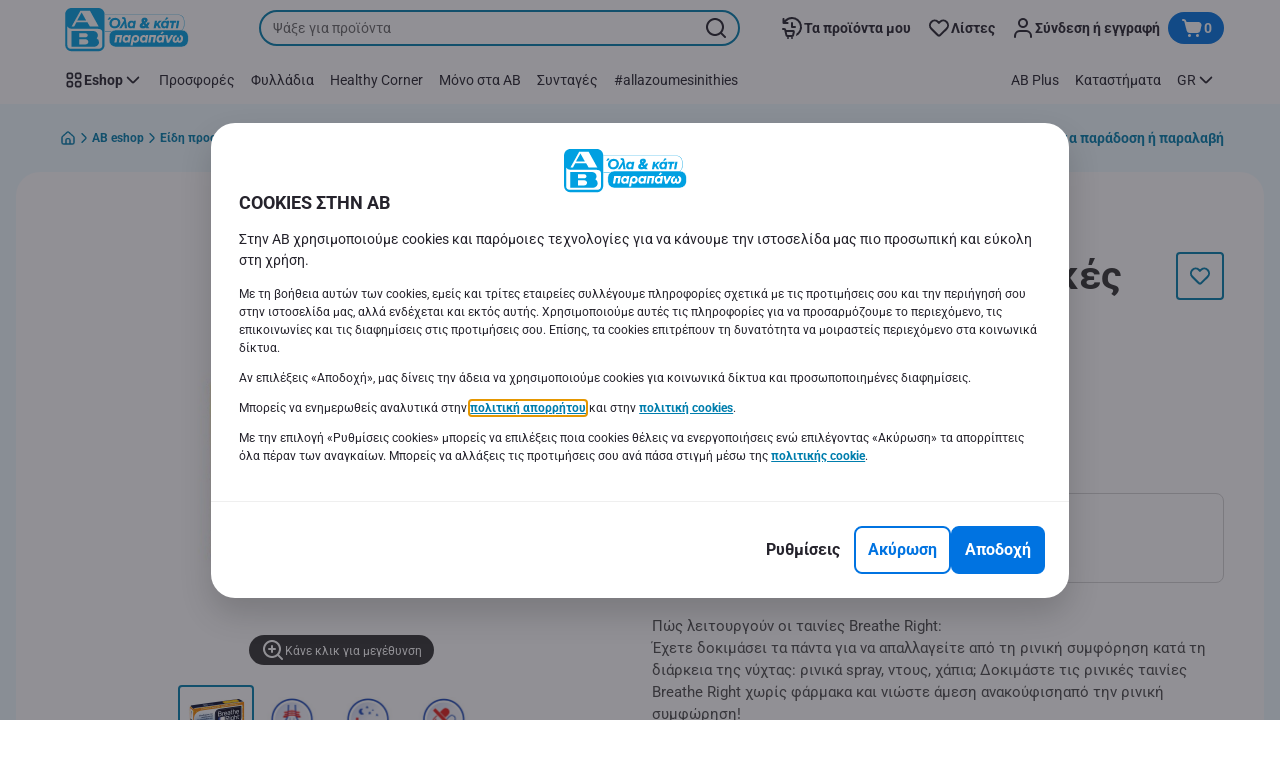

--- FILE ---
content_type: text/html; charset=utf-8
request_url: https://www.ab.gr/el/eshop/Eidi-prosopikis-peripoiisis/Parafarmakeytika-Eidi/Epidesmoi-and-Epithemata/Rinikes-Tainies-Paidikes-10-Temachia/p/7484136
body_size: 203447
content:
<!DOCTYPE html><html data-testid="document-html" lang="el"><head><meta charSet="utf-8"/><meta http-equiv="X-UA-Compatible" content="IE=edge"/><meta name="viewport" content="width=device-width, initial-scale=1.0"/><link rel="preconnect" href="https://digitalcontent1.ab.gr"/><link rel="preconnect" href="https://digitalcontent2.ab.gr"/><link rel="icon" type="image/png" href="https://static.ab.gr/static/next/icons/favicon.png?buildNumber=4870e983fa14e1fbfb7c301f2d8d64fb91d97af2ecc83a2d04b5f61c2bfcaeee"/><link rel="shortcut icon" href="/favicon.ico"/><link rel="preload" type="font/woff2" href="https://static.ab.gr/static/next/fonts/Roboto-Regular.woff2?buildNumber=4870e983fa14e1fbfb7c301f2d8d64fb91d97af2ecc83a2d04b5f61c2bfcaeee" as="font" crossorigin="anonymous"/><link rel="preload" type="font/woff2" href="https://static.ab.gr/static/next/fonts/Roboto-Medium.woff2?buildNumber=4870e983fa14e1fbfb7c301f2d8d64fb91d97af2ecc83a2d04b5f61c2bfcaeee" as="font" crossorigin="anonymous"/><link rel="preload" type="font/woff2" href="https://static.ab.gr/static/next/fonts/Roboto-Bold.woff2?buildNumber=4870e983fa14e1fbfb7c301f2d8d64fb91d97af2ecc83a2d04b5f61c2bfcaeee" as="font" crossorigin="anonymous"/><link rel="preload" type="font/woff2" href="https://static.ab.gr/static/next/fonts/Roboto-Black.woff2?buildNumber=4870e983fa14e1fbfb7c301f2d8d64fb91d97af2ecc83a2d04b5f61c2bfcaeee" as="font" crossorigin="anonymous"/><style>
    @font-face {
      font-family: Roboto;
      src: url("https://static.ab.gr/static/next/fonts/Roboto-Regular.woff2?buildNumber=4870e983fa14e1fbfb7c301f2d8d64fb91d97af2ecc83a2d04b5f61c2bfcaeee") format("woff2"),
           url("https://static.ab.gr/static/next/fonts/undefined?buildNumber=4870e983fa14e1fbfb7c301f2d8d64fb91d97af2ecc83a2d04b5f61c2bfcaeee") format("woff");
      font-weight: 400;
      font-style: normal;
      font-display: swap;
    }
  

    @font-face {
      font-family: Roboto;
      src: url("https://static.ab.gr/static/next/fonts/Roboto-Medium.woff2?buildNumber=4870e983fa14e1fbfb7c301f2d8d64fb91d97af2ecc83a2d04b5f61c2bfcaeee") format("woff2"),
           url("https://static.ab.gr/static/next/fonts/undefined?buildNumber=4870e983fa14e1fbfb7c301f2d8d64fb91d97af2ecc83a2d04b5f61c2bfcaeee") format("woff");
      font-weight: 500;
      font-style: normal;
      font-display: swap;
    }
  

    @font-face {
      font-family: Roboto;
      src: url("https://static.ab.gr/static/next/fonts/Roboto-Bold.woff2?buildNumber=4870e983fa14e1fbfb7c301f2d8d64fb91d97af2ecc83a2d04b5f61c2bfcaeee") format("woff2"),
           url("https://static.ab.gr/static/next/fonts/undefined?buildNumber=4870e983fa14e1fbfb7c301f2d8d64fb91d97af2ecc83a2d04b5f61c2bfcaeee") format("woff");
      font-weight: 700;
      font-style: normal;
      font-display: swap;
    }
  

    @font-face {
      font-family: Roboto;
      src: url("https://static.ab.gr/static/next/fonts/Roboto-Black.woff2?buildNumber=4870e983fa14e1fbfb7c301f2d8d64fb91d97af2ecc83a2d04b5f61c2bfcaeee") format("woff2"),
           url("https://static.ab.gr/static/next/fonts/undefined?buildNumber=4870e983fa14e1fbfb7c301f2d8d64fb91d97af2ecc83a2d04b5f61c2bfcaeee") format("woff");
      font-weight: 900;
      font-style: normal;
      font-display: swap;
    }
  </style><meta property="fb:app_id" content="232005627007471"/><script>
  window.mapi = {
    getDeviceId: () => ((e,i)=>{let n;try{n=localStorage.getItem(i)}catch{n=null}if(n)return n;let t="DeviceId";return fetch(e,{method:"POST",body:JSON.stringify({query:`query ${t} {deviceId}`}),headers:{"Content-Type":"application/json","X-Apollo-Operation-Name":t},credentials:"include"}).then(e=>e.json()).then(e=>{let{deviceId:n}=e.data;return localStorage.setItem(i,n),n}).catch(()=>null)})("https://www.ab.gr/api/v1/","deviceSessionId"),
    getCustomerId: () => ((e,t)=>{let i;try{i=localStorage.getItem(t)}catch{i=null}if(i)return i;let n="CurrentCustomerId";return fetch(e,{method:"POST",body:JSON.stringify({query:`
    query ${n} {
      currentCustomer {
        customerIdHash
      }
    }
  `}),headers:{"Content-Type":"application/json","X-Apollo-Operation-Name":n},credentials:"include"}).then(e=>e.json()).then(e=>{let i=e?.data?.currentCustomer?.customerIdHash;if(i){try{localStorage.setItem(t,i)}catch{}return i}return null}).catch(()=>null)})("https://www.ab.gr/api/v1/","customerId"),
    onHydrationFinished: (cb) => document.addEventListener('onHydrationFinished', cb),
  };
  window.mapi.getDeviceId();
</script><title>BREATHE RIGHT | Ρινικές Ταινίες Παιδικές 10 Τεμάχια | AB</title><meta name="description" content="" data-testid="meta-description"/><meta name="title" content="BREATHE RIGHT | Ρινικές Ταινίες Παιδικές 10 Τεμάχια | AB" data-testid="meta-title"/><meta name="robots" content="index,follow"/><meta property="og:title" content="" data-testid="og:title"/><meta property="og:description" content="" data-testid="og:description"/><meta property="og:image" content="https://static.ab.gr/medias/sys_master/h1e/he9/10126849441822.jpg?buildNumber=4870e983fa14e1fbfb7c301f2d8d64fb91d97af2ecc83a2d04b5f61c2bfcaeee" data-testid="og:image"/><meta property="og:url" content="https://www.ab.gr/el/eshop/Eidi-prosopikis-peripoiisis/Parafarmakeytika-Eidi/Epidesmoi-and-Epithemata/Rinikes-Tainies-Paidikes-10-Temachia/p/7484136"/><meta property="og:type" content="website"/><link rel="canonical" href="https://www.ab.gr/el/eshop/Eidi-prosopikis-peripoiisis/Parafarmakeytika-Eidi/Epidesmoi-and-Epithemata/Rinikes-Tainies-Paidikes-10-Temachia/p/7484136" data-testid="canonical-url"/><meta name="apple-itunes-app" content="app-id=1107565968" data-testid="apple-store-app-meta"/><meta name="google-play-app" content="app-id=gr.delhaize" data-testid="google-store-app-meta"/><link rel="apple-touch-icon" href="https://static.ab.gr/static/next/images/download-app__logo.svg?buildNumber=4870e983fa14e1fbfb7c301f2d8d64fb91d97af2ecc83a2d04b5f61c2bfcaeee"/><script>
      var adl = window.adl || []
    </script><script defer="" src="//assets.adobedtm.com/cb7c8da1ae6b/a112a2a8828f/launch-b9f270284128.min.js"></script><script>
  (async () => {
    const attachIdentifiers = async(e,t)=>{if(!globalThis.mapi)return;let i=await globalThis.mapi.getDeviceId();if(i&&(globalThis.gambitConfig.data.deviceId=i),e){let e=await globalThis.mapi.getCustomerId();e&&(globalThis.gambitConfig.data.userId=e)}else try{globalThis.localStorage?.removeItem(t)}catch{}};
    window.gambitConfig = {"slots":[],"data":{"pageType":"","domain":"ab.gr","language":"el"},"options":{"debug":false}};
    var gambitConfig = window.gambitConfig;
    gambitConfig.data = gambitConfig.data || {};

    const newVersionedCookieConsent = (()=>{try{let e=document?.cookie.split("; ").find(e=>e.startsWith("VersionedCookieConsent=")).split("=")[1],t=decodeURIComponent(e).split(","),i={};return t.forEach(e=>{let[t,n]=e.split(":");"v"===t?i[t]=n:i[t]="1"===n}),i}catch{return!1}})();

    try {
      const abTestId = sessionStorage.getItem('abTest');

      if (abTestId) {
        gambitConfig.data.abTest = abTestId;
      }
    } catch (error) {
      console.error('Error retrieving abTest from sessionStorage:', error);
    }

    const handleNewCookieConsent = async () => {
      if (newVersionedCookieConsent && true) {
        gambitConfig.data.analyticsConsent = newVersionedCookieConsent.analytics;
        gambitConfig.data.personalAdsConsent = newVersionedCookieConsent.perso_ads;
        gambitConfig.data.userMode = ((e,t,i)=>{let n={NO_CONSENT:"no_consent",LOGGED_IN:"logged_in",ANONYMOUS:"anonymous",LOYALTY:"loyalty_user"};return e?i?n.LOYALTY:"registered"===t?n.LOGGED_IN:n.ANONYMOUS:n.NO_CONSENT})(newVersionedCookieConsent.perso_ads, undefined, false);
        if (gambitConfig.data.personalAdsConsent) {
          await attachIdentifiers(false, "customerId");
        }
      } else if (newVersionedCookieConsent && false) {
        gambitConfig.data.analyticsConsent = newVersionedCookieConsent.analytics;
        gambitConfig.data.partnerAdsConsent = newVersionedCookieConsent.partner_ads;
        gambitConfig.data.personalContentAdsConsent = newVersionedCookieConsent.perso_cont_ads;
        gambitConfig.data.userMode = ((e,t,i)=>{let n={NO_CONSENT:"no_consent",LOGGED_IN:"logged_in",ANONYMOUS:"anonymous",LOYALTY:"loyalty_user"};return e?i?n.LOYALTY:"registered"===t?n.LOGGED_IN:n.ANONYMOUS:n.NO_CONSENT})(gambitConfig.data.personalContentAdsConsent, undefined);
        if (gambitConfig.data.personalContentAdsConsent) {
          await attachIdentifiers(false, "customerId");
        }
      } else if (!newVersionedCookieConsent && true) {
        gambitConfig.data.analyticsConsent = false;
        gambitConfig.data.personalAdsConsent = false;
        gambitConfig.data.userMode =  'no_consent';
      } else if (!newVersionedCookieConsent && false) {
        gambitConfig.data.analyticsConsent = false;
        gambitConfig.data.partnerAdsConsent = false;
        gambitConfig.data.personalContentAdsConsent = false;
        gambitConfig.data.userMode =  'no_consent';
      }
    };

    if (true) {
      await handleNewCookieConsent();
    } else {
      const isPersonalizedCookiesEnabled = (e=>{try{let t=document?.cookie.split("; ").find(e=>e.startsWith("CookieConsent=")).split("=")[1].split(".")[e];return"1"===t}catch{return!1}})(4);
      const isAnalyticsCookiesEnabled = (e=>{try{let t=document?.cookie.split("; ").find(e=>e.startsWith("CookieConsent=")).split("=")[1].split(".")[e];return"1"===t}catch{return!1}})(1);
      gambitConfig.data.consent = isPersonalizedCookiesEnabled;
      gambitConfig.data.analyticsConsent = isAnalyticsCookiesEnabled;
      gambitConfig.data.userMode = ((e,t,i)=>{let n={NO_CONSENT:"no_consent",LOGGED_IN:"logged_in",ANONYMOUS:"anonymous",LOYALTY:"loyalty_user"};return e?i?n.LOYALTY:"registered"===t?n.LOGGED_IN:n.ANONYMOUS:n.NO_CONSENT})(gambitConfig.data.consent, undefined);
      if (gambitConfig.data.consent) {
        await attachIdentifiers(false, "customerId");
      }
    }

    const customerType = (()=>{var e;let t;let i={BUSINESS:"Company",PRIVATE:"Individual",UNKNOWN:"Unknown"};try{t=localStorage.getItem("customer-type")}catch{}return e="undefined"!==t?t:i.UNKNOWN,({[i.BUSINESS]:"B2B",[i.PRIVATE]:"B2C",[i.UNKNOWN]:""})[e]})();
    if (customerType) {
      gambitConfig.data.customerType = customerType;
    }

    if (!window.gambitEmptySlots) {
      window.gambitEmptySlots = [];
      window.addEventListener('gambit:slotEmpty', event => {
        const containerId = event?.detail?.containerId;
        window.gambitEmptySlots.push(containerId);
      });
    }
   const shouldBlockHeadlessClient = (()=>{let e=(navigator.userAgent||"").toLowerCase(),t=["headless","puppeteer","phantomjs","slimerjs","wget","python","axios","node","selenium","scrapy"].some(t=>e.includes(t)),i=!navigator.languages||0===navigator.languages.length,n=navigator.permissions&&navigator.permissions.query&&"undefined"!=typeof Notification&&"denied"===Notification.permission;return!!(t||navigator.webdriver||i||n)})();
   window.gambitBlockedByHeadlessClient = shouldBlockHeadlessClient;
   const shouldInjectGambitScript = !shouldBlockHeadlessClient && (()=>{try{let e=!!document?.cookie.split("; ").find(e=>e.startsWith("CookieConsent=")),t=!!document?.cookie.split("; ").find(e=>e.startsWith("VersionedCookieConsent="));return e||t}catch{return!1}})() ;
   
   if (shouldInjectGambitScript) {

      ((e,t)=>{let i="gambit-script";if(t>0&&!window.gambitScriptInjected){let t=document.createElement("script");t.src=e,t.async=!0,t.setAttribute("id",i),t.setAttribute("data-testid",i),document.head.appendChild(t),window.gambitScriptInjected=!0}})("https:\u002F\u002Fdigitalcontent2.ab.gr\u002Ftag\u002Fgambit.js", 0);
    }
  })();
</script><meta name="next-head-count" content="30"/><script id="application-seo-data" type="application/ld+json" data-testid="seo-application" data-nscript="beforeInteractive">{
  "@context": "https://urldefense.com/v3/__https://schema.org__;!!GF_29dbcQIUBPA!heaWqoovre3lZs_tOFTjYNyTxPce-H9k-8uLGYibS5-RkwLpIMimPVNx7Knrbx13$ [schema[.]org]",
  "@type": "SoftwareApplication",
  "name": "MyDelhaize",
  "operatingSystem": "Android 6.0",
  "applicationCategory": "ShoppingApplication",
  "aggregateRating": {
    "@type": "AggregateRating",
    "ratingValue": "4.2",
    "ratingCount": "3936"
  },
  "offers": {
    "@type": "Offer",
    "price": "0.00",
    "priceCurrency": "EUR"
  }
}</script><noscript data-n-css=""></noscript><script defer="" nomodule="" src="https://www.ab.gr/_next/static/chunks/polyfills-42372ed130431b0a.js"></script><script defer="" src="https://www.ab.gr/_next/static/chunks/CmsCommercialPopup.c90fb51192e3d4f5.js"></script><script defer="" src="https://www.ab.gr/_next/static/chunks/CmsProfilingConsentReminder.9a71f4b6fcc19911.js"></script><script defer="" src="https://www.ab.gr/_next/static/chunks/CmsOnboardingPopup.3b5695abf6187931.js"></script><script defer="" src="https://www.ab.gr/_next/static/chunks/1098.e92101d68a5b9fcc.js"></script><script defer="" src="https://www.ab.gr/_next/static/chunks/8566.cb04013fa518c204.js"></script><script defer="" src="https://www.ab.gr/_next/static/chunks/8483.0ac3da228859f0e5.js"></script><script defer="" src="https://www.ab.gr/_next/static/chunks/1998.f974d6b0cd721fa7.js"></script><script defer="" src="https://www.ab.gr/_next/static/chunks/1165.51e909b0dd941c73.js"></script><script defer="" src="https://www.ab.gr/_next/static/chunks/CmsNudgeToSelectStore.dfea3a6873f07624.js"></script><script src="https://www.ab.gr/_next/static/chunks/webpack-25aaec0555b2edcc.js" defer=""></script><script src="https://www.ab.gr/_next/static/chunks/framework-978a6051e6d0c57a.js" defer=""></script><script src="https://www.ab.gr/_next/static/chunks/main-5d984f37cf1c1b7f.js" defer=""></script><script src="https://www.ab.gr/_next/static/chunks/pages/_app-c59ea2a463ee01a0.js" defer=""></script><script src="https://www.ab.gr/_next/static/chunks/1070-431e23a95cbdef14.js" defer=""></script><script src="https://www.ab.gr/_next/static/chunks/9644-d5d31b7d93a0a665.js" defer=""></script><script src="https://www.ab.gr/_next/static/chunks/1653-e5253068a1d78725.js" defer=""></script><script src="https://www.ab.gr/_next/static/chunks/7422-39da93eea4899d94.js" defer=""></script><script src="https://www.ab.gr/_next/static/chunks/3635-dcc6d7ab7d7fb0fd.js" defer=""></script><script src="https://www.ab.gr/_next/static/chunks/pages/product-details-6914a5362667ae6d.js" defer=""></script><script src="https://www.ab.gr/_next/static/4870e983fa14e1fbfb7c301f2d8d64fb91d97af2ecc83a2d04b5f61c2bfcaeee/_buildManifest.js" defer=""></script><script src="https://www.ab.gr/_next/static/4870e983fa14e1fbfb7c301f2d8d64fb91d97af2ecc83a2d04b5f61c2bfcaeee/_ssgManifest.js" defer=""></script><style data-styled="" data-styled-version="5.3.6">@page{margin:10mm;size:auto;}/*!sc*/
html{-webkit-scroll-behavior:smooth;-moz-scroll-behavior:smooth;-ms-scroll-behavior:smooth;scroll-behavior:smooth;}/*!sc*/
body,div,dl,dt,dd,h1,h2,h3,h4,h5,h6,pre,code,form,fieldset,legend,input,textarea,button,p,blockquote,th,td,dialog{margin:0;padding:0;}/*!sc*/
ol,ul{margin-bottom:8px;margin-top:0;}/*!sc*/
body{background:#fff;color:#292e31;font-family:Roboto,sans-serif;font-size:14px;line-height:1.5;margin:0;}/*!sc*/
#__next > div{display:-webkit-box;display:-webkit-flex;display:-ms-flexbox;display:flex;-webkit-flex-direction:column;-ms-flex-direction:column;flex-direction:column;min-height:100vh;}/*!sc*/
h1,h2,h3,h4,h5,h6{font-family:Roboto,sans-serif;-webkit-font-smoothing:antialiased;-moz-osx-font-smoothing:grayscale;font-style:normal;font-weight:700;}/*!sc*/
h1{font:var(--font-title-mobile-h1);padding-bottom:4px;}/*!sc*/
@media (min-width:576px){h1{font:var(--font-title-desktop-h1);}}/*!sc*/
@media print{h1{font-size:14pt;padding:0;}}/*!sc*/
h2{font:var(--font-title-mobile-h2);padding:0.83em 0;}/*!sc*/
@media (min-width:576px){h2{font:var(--font-title-desktop-h2);}}/*!sc*/
@media print{h2{font-size:18pt;padding:0;}}/*!sc*/
h3{font:var(--font-title-mobile-h3);padding:8px 0;}/*!sc*/
@media (min-width:576px){h3{font:var(--font-title-desktop-h3);}}/*!sc*/
@media print{h3{font-size:15pt;}}/*!sc*/
h4{font:var(--font-title-mobile-h4);padding:8px 0;}/*!sc*/
@media (min-width:576px){h4{font:var(--font-title-desktop-h4);}}/*!sc*/
@media print{h4{font-size:10pt;}}/*!sc*/
h5{font:var(--font-title-mobile-h5);}/*!sc*/
@media (min-width:576px){h5{font:var(--font-title-desktop-h5);}}/*!sc*/
@media print{h5{font-size:8pt;}}/*!sc*/
h6{font:var(--font-title-mobile-h6);}/*!sc*/
@media (min-width:576px){h6{font:var(--font-title-desktop-h6);}}/*!sc*/
@media print{h6{font-size:8pt;}}/*!sc*/
a{cursor:pointer;-webkit-text-decoration:none;text-decoration:none;}/*!sc*/
a:focus-visible{border-radius:4px;outline:var(--focus-outline);outline-offset:var(--focus-outline-offset);}/*!sc*/
p{margin-bottom:1em;}/*!sc*/
img{display:inline-block;height:auto;max-width:100%;vertical-align:middle;}/*!sc*/
button,input,select,textarea{font-family:inherit;font-size:inherit;line-height:inherit;}/*!sc*/
input[type='button'],input[type='reset'],input[type='submit']{-webkit-appearance:button;-moz-appearance:button;appearance:button;cursor:pointer;}/*!sc*/
button,select{text-transform:none;}/*!sc*/
button,input,optgroup,select,textarea{color:inherit;font:inherit;}/*!sc*/
button{-webkit-appearance:none;-moz-appearance:none;appearance:none;background-color:transparent;border:0;outline:0;overflow:visible;touch-action:manipulation;}/*!sc*/
button:hover{cursor:pointer;}/*!sc*/
button[disabled]:hover{cursor:default;}/*!sc*/
table{background-color:transparent;border-collapse:collapse;border-spacing:0;}/*!sc*/
select::-ms-expand{display:none;}/*!sc*/
input::-ms-clear,input::-ms-reveal{display:none;height:0;width:0;}/*!sc*/
input:-webkit-autofill{background-color:var(--bgColor-base) !important;box-shadow:0 0 0 1000px var(--bgColor-base) inset !important;}/*!sc*/
.grecaptcha-badge{bottom:114px !important;z-index:100;}/*!sc*/
@media print{.mopinion-survey-content{display:none;}}/*!sc*/
.smartbanner{background:#f5f5f5;bottom:0;display:none;font-family:Roboto,sans-serif;height:80px;left:0;line-height:80px;overflow:hidden;position:fixed;width:100%;z-index:9998;}/*!sc*/
.smartbanner-show .smartbanner{display:block;}/*!sc*/
.smartbanner-container{margin:0 auto;position:relative;white-space:nowrap;}/*!sc*/
.smartbanner-close{border:0;border-radius:14px;color:#888888;display:inline-block;font-size:15px;font-weight:bold;margin:0 5px;text-align:center;-webkit-text-decoration:none;text-decoration:none;vertical-align:middle;}/*!sc*/
.smartbanner-icon{background-position:center;background-repeat:no-repeat;background-size:cover;border-radius:0;display:inline-block;height:57px;margin-right:12px;vertical-align:middle;width:57px;}/*!sc*/
@media (min-width:400px){}/*!sc*/
.smartbanner-info{display:inline-block;font:var(--font-body-sm-bold);vertical-align:middle;width:44%;}/*!sc*/
.smartbanner-title{font-size:15px;line-height:18px;}/*!sc*/
@media (min-width:400px){}/*!sc*/
.smartbanner-button{font-size:14px;font-weight:normal;height:24px;line-height:24px;margin:auto 0;position:absolute;right:20px;text-align:center;-webkit-text-decoration:none;text-decoration:none;text-shadow:0 1px 0 rgb(255 255 255 / 80%);text-transform:uppercase;top:19px;}/*!sc*/
@media (min-width:400px){}/*!sc*/
.smartbanner-button:active,.smartbanner-button:hover{color:#aaaaaa;}/*!sc*/
.smartbanner-description{font-size:12px;font-style:normal;font-weight:400;}/*!sc*/
.smartbanner-android,.smartbanner-ios{background:#f5f5f5;line-height:82px;}/*!sc*/
.smartbanner-android .smartbanner-close,.smartbanner-ios .smartbanner-close{border:0;color:#000000;height:22px;line-height:17px;width:22px;}/*!sc*/
.smartbanner-android .smartbanner-close:hover,.smartbanner-ios .smartbanner-close:hover{color:#aaaaaa;}/*!sc*/
.smartbanner-android .smartbanner-icon,.smartbanner-ios .smartbanner-icon{background-color:transparent;box-shadow:none;}/*!sc*/
.smartbanner-android .smartbanner-info,.smartbanner-ios .smartbanner-info{color:#000000;}/*!sc*/
.smartbanner-android .smartbanner-title,.smartbanner-ios .smartbanner-title{color:#000000;font-weight:700;}/*!sc*/
.smartbanner-android .smartbanner-button,.smartbanner-ios .smartbanner-button{box-shadow:0 -1px 0 rgb(0 0 0 / 4%) inset;color:var(--color-neutral100);line-height:40px;min-width:12%;padding:0;}/*!sc*/
.smartbanner-android .smartbanner-button:active,.smartbanner-android .smartbanner-button:hover{background:none;}/*!sc*/
.smartbanner-android .smartbanner-button-text,.smartbanner-ios .smartbanner-button-text{background:#18adde;border:0;border-radius:var(--bdr-radius-2);box-shadow:none;display:block;padding:0 26px;text-align:center;text-shadow:none;text-transform:none;}/*!sc*/
.smartbanner-android .smartbanner-button-text:active,.smartbanner-android .smartbanner-button-text:hover,.smartbanner-ios .smartbanner-button-text:active,.smartbanner-ios .smartbanner-button-text:hover{background:#1181a6;}/*!sc*/
#main-content{outline:none !important;}/*!sc*/
@media (max-width:576px){.embeddedServiceSidebarMinimizedDefaultUI.helpButton{bottom:6px;max-width:7em !important;min-width:7em !important;}}/*!sc*/
.embeddedServiceSidebarMinimizedDefaultUI.sidebarHeader{border-radius:23px !important;bottom:6px !important;height:3em !important;right:0 !important;width:11em !important;}/*!sc*/
.embeddedServiceSidebarMinimizedDefaultUI .content{background-color:#D1223E !important;}/*!sc*/
.helpButton{max-width:14em;min-width:12em;right:0 !important;}/*!sc*/
.helpButton .uiButton{background:#D1223E !important;}/*!sc*/
@media (max-width:576px){.helpButton .uiButton{max-width:8em !important;min-width:100% !important;}}/*!sc*/
.helpButton .uiButton .helpButtonLabel{font-size:14px;}/*!sc*/
.helpButton .content{background:#D1223E !important;}/*!sc*/
.helpButton .content .message{max-width:100%;overflow:hidden;text-overflow:ellipsis;white-space:nowrap;}/*!sc*/
@media (max-width:576px){.helpButton{bottom:6px;max-width:8em !important;min-width:8em !important;}}/*!sc*/
@media print{.helpButton{display:none;}}/*!sc*/
.hippo-fab-main.hippo-fab-main-edit-content.qa-manage-content-link.qa-edit-content{border-radius:var(--bdr-radius-4);opacity:0;}/*!sc*/
.hippo-fab-main.hippo-fab-main-edit-content.qa-manage-content-link.qa-edit-content > svg{display:none;}/*!sc*/
.hippo-fab-main.hippo-fab-main-edit-content.qa-manage-content-link.qa-edit-content:hover{opacity:0.75;}/*!sc*/
.hippo-overlay-element.hippo-overlay-element-manage-content-link.offline .offline-warning{height:15px;left:0;pointer-events:none;width:15px;}/*!sc*/
dialog{border:none;color:inherit;display:block;height:auto;width:auto;}/*!sc*/
@media (min-width:992px){.min-height-120{min-height:120px;}}/*!sc*/
#__next-route-announcer__{display:none;}/*!sc*/
:root{--header-height:0px;--sticky-navigation-height:unset;--scroll-sign:0;}/*!sc*/
.visually-hidden{-webkit-clip-path:inset(50%);clip-path:inset(50%);height:1px;width:1px;margin:-1px;overflow:hidden;padding:0;position:absolute;-webkit-user-select:none;-moz-user-select:none;-ms-user-select:none;user-select:none;}/*!sc*/
data-styled.g1[id="sc-global-iEDSUG1"]{content:"sc-global-iEDSUG1,"}/*!sc*/
.dQLCXZ{height:72px;margin:0 auto;width:72px;}/*!sc*/
data-styled.g7[id="sc-120twyb-0"]{content:"dQLCXZ,"}/*!sc*/
.PiysB{-webkit-align-items:center;-webkit-box-align:center;-ms-flex-align:center;align-items:center;background:transparent;display:-webkit-box;display:-webkit-flex;display:-ms-flexbox;display:flex;bottom:8px;height:100vh;position:-webkit-sticky;position:sticky;padding:33vh 0;}/*!sc*/
@media (min-width:1280px){.PiysB{height:50vh;padding:282px 0 242px;}}/*!sc*/
data-styled.g8[id="sc-l45hsb-0"]{content:"PiysB,"}/*!sc*/
.cWxa-dr{-webkit-align-items:center;-webkit-box-align:center;-ms-flex-align:center;align-items:center;-webkit-appearance:none;-moz-appearance:none;appearance:none;background-color:var(--pageTheme-bgColor-primary-base);border-color:var(--pageTheme-bdrColor-primary-base);border-radius:var(--bdr-radius-8);border-style:solid;border-width:var(--bdr-width-2);box-sizing:border-box;color:var(--fgColor-onAction);display:-webkit-inline-box;display:-webkit-inline-flex;display:-ms-inline-flexbox;display:inline-flex;font:var(--font-body-base-bold);height:48px;-webkit-box-pack:center;-webkit-justify-content:center;-ms-flex-pack:center;justify-content:center;max-width:100%;outline:none;overflow:hidden;padding:0 12px;text-align:center;width:auto;}/*!sc*/
.cWxa-dr svg{fill:currentcolor;height:24px;width:24px;}/*!sc*/
.cWxa-dr:focus-visible{outline:var(--focus-outline);outline-offset:var(--focus-outline-offset);}/*!sc*/
.cWxa-dr:hover{background-color:var(--pageTheme-bgColor-primary-hover);border-color:var(--pageTheme-bdrColor-primary-hover);color:var(--fgColor-onAction);-webkit-text-decoration:none;text-decoration:none;}/*!sc*/
.cWxa-dr:active{background-color:var(--pageTheme-bgColor-primary-pressed);border-color:var(--pageTheme-bdrColor-primary-pressed);color:var(--fgColor-onAction);}/*!sc*/
.gTJxsn{-webkit-align-items:center;-webkit-box-align:center;-ms-flex-align:center;align-items:center;-webkit-appearance:none;-moz-appearance:none;appearance:none;background-color:var(--pageTheme-bgColor-primary-base);border-color:var(--pageTheme-bdrColor-primary-base);border-radius:var(--bdr-radius-8);border-style:solid;border-width:var(--bdr-width-2);box-sizing:border-box;color:var(--fgColor-onAction);display:-webkit-inline-box;display:-webkit-inline-flex;display:-ms-inline-flexbox;display:inline-flex;font:var(--font-body-base-bold);height:40px;-webkit-box-pack:center;-webkit-justify-content:center;-ms-flex-pack:center;justify-content:center;max-width:100%;outline:none;overflow:hidden;padding:0 12px;text-align:center;width:auto;}/*!sc*/
.gTJxsn svg{fill:currentcolor;height:20px;width:20px;}/*!sc*/
.gTJxsn:focus-visible{outline:var(--focus-outline);outline-offset:var(--focus-outline-offset);}/*!sc*/
.gTJxsn:hover{background-color:var(--pageTheme-bgColor-primary-hover);border-color:var(--pageTheme-bdrColor-primary-hover);color:var(--fgColor-onAction);-webkit-text-decoration:none;text-decoration:none;}/*!sc*/
.gTJxsn:active{background-color:var(--pageTheme-bgColor-primary-pressed);border-color:var(--pageTheme-bdrColor-primary-pressed);color:var(--fgColor-onAction);}/*!sc*/
data-styled.g10[id="sc-qvcpuj-0"]{content:"cWxa-dr,gTJxsn,"}/*!sc*/
.iPFmxY{background-color:var(--pageTheme-bgColor-primary-base);border-color:var(--pageTheme-bgColor-primary-base);color:var(--fgColor-onAction);}/*!sc*/
.iPFmxY:hover{background-color:var(--pageTheme-bgColor-primary-hover);border-color:var(--pageTheme-bgColor-primary-hover);}/*!sc*/
.iPFmxY:active{background-color:var(--pageTheme-bgColor-primary-pressed);border-color:var(--pageTheme-bgColor-primary-pressed);}/*!sc*/
.iPFmxY:focus-visible{outline:var(--focus-outline);outline-offset:var(--focus-outline-offset);}/*!sc*/
.iPFmxY:disabled,.iPFmxY[aria-disabled='true']{background-color:var(--bgColor-disabled);border-color:var(--bdrColor-disabled);color:var(--fgColor-disabled);}/*!sc*/
data-styled.g11[id="sc-qvcpuj-1"]{content:"iPFmxY,"}/*!sc*/
.CiqEx{background-color:transparent;border-color:transparent;color:var(--fgColor-secondary-base);}/*!sc*/
.CiqEx:hover{background-color:var(--bgColor-secondaryInvs-hover);border-color:var(--bgColor-secondaryInvs-hover);color:var(--fgColor-secondary-hover);}/*!sc*/
.CiqEx:active{background-color:var(--bgColor-secondaryInvs-pressed);border-color:var(--bgColor-secondaryInvs-pressed);color:var(--fgColor-secondary-hover);}/*!sc*/
.CiqEx:focus-visible{outline:var(--focus-outline);outline-offset:var(--focus-outline-offset);}/*!sc*/
.CiqEx:disabled,.CiqEx[aria-disabled='true']{background-color:transparent;border-color:transparent;color:var(--fgColor-disabled);}/*!sc*/
data-styled.g20[id="sc-qvcpuj-10"]{content:"CiqEx,"}/*!sc*/
.hKYJIX{-webkit-align-items:center;-webkit-box-align:center;-ms-flex-align:center;align-items:center;-webkit-appearance:none;-moz-appearance:none;appearance:none;background-color:var(--pageTheme-bgColor-primary-base);border-color:var(--pageTheme-bdrColor-primary-base);border-radius:var(--bdr-radius-8);border-style:solid;border-width:var(--bdr-width-2);box-sizing:border-box;color:var(--fgColor-onAction);display:-webkit-box;display:-webkit-flex;display:-ms-flexbox;display:flex;font:var(--font-body-base-bold);height:40px;-webkit-box-pack:center;-webkit-justify-content:center;-ms-flex-pack:center;justify-content:center;min-width:40px;outline:none;overflow:hidden;padding:0 8px;width:40px;}/*!sc*/
.hKYJIX svg{fill:currentcolor;min-height:24px;min-width:24px;}/*!sc*/
data-styled.g23[id="sc-qvcpuj-13"]{content:"hKYJIX,"}/*!sc*/
.jrSoJo{background-color:var(--bgColor-tertiary-base);border-color:var(--bdrColor-tertiary-base);color:var(--fgColor-onAction);}/*!sc*/
.jrSoJo:hover{background-color:var(--bgColor-tertiary-hover);border-color:var(--bdrColor-tertiary-hover);}/*!sc*/
.jrSoJo:active{background-color:var(--bgColor-tertiary-pressed);border-color:var(--bdrColor-tertiary-pressed);}/*!sc*/
.jrSoJo:focus-visible{outline:var(--focus-outline);outline-offset:var(--focus-outline-offset);}/*!sc*/
.jrSoJo:disabled,.jrSoJo[aria-disabled='true']{background-color:var(--bgColor-disabled);border-color:var(--bdrColor-disabled);color:var(--fgColor-disabled);}/*!sc*/
data-styled.g25[id="sc-qvcpuj-15"]{content:"jrSoJo,"}/*!sc*/
.jKfGVC{background-color:transparent;border-color:transparent;color:var(--fgColor-tertiary-base);}/*!sc*/
.jKfGVC:hover{background-color:var(--bgColor-tertiary-hover);border-color:var(--bdrColor-tertiary-hover);color:var(--fgColor-onAction);}/*!sc*/
.jKfGVC:active{background-color:var(--bgColor-tertiary-pressed);border-color:var(--bgColor-tertiary-pressed);color:var(--fgColor-onAction);}/*!sc*/
.jKfGVC:focus-visible{outline:var(--focus-outline);outline-offset:var(--focus-outline-offset);}/*!sc*/
.jKfGVC:disabled,.jKfGVC[aria-disabled='true']{background-color:transparent;border-color:transparent;color:var(--fgColor-disabled);}/*!sc*/
data-styled.g34[id="sc-qvcpuj-24"]{content:"jKfGVC,"}/*!sc*/
.hqWYCx{-webkit-align-items:center;-webkit-box-align:center;-ms-flex-align:center;align-items:center;box-sizing:border-box;display:-webkit-box;display:-webkit-flex;display:-ms-flexbox;display:flex;height:100%;-webkit-box-pack:center;-webkit-justify-content:center;-ms-flex-pack:center;justify-content:center;gap:8px;position:relative;width:100%;}/*!sc*/
.hqWYCx > svg{-webkit-flex-shrink:0;-ms-flex-negative:0;flex-shrink:0;}/*!sc*/
.apIeR{-webkit-align-items:center;-webkit-box-align:center;-ms-flex-align:center;align-items:center;box-sizing:border-box;display:-webkit-box;display:-webkit-flex;display:-ms-flexbox;display:flex;height:100%;-webkit-box-pack:center;-webkit-justify-content:center;-ms-flex-pack:center;justify-content:center;position:relative;width:100%;}/*!sc*/
.apIeR > svg{-webkit-flex-shrink:0;-ms-flex-negative:0;flex-shrink:0;}/*!sc*/
data-styled.g36[id="sc-qvcpuj-26"]{content:"hqWYCx,apIeR,"}/*!sc*/
.laJVjy{line-height:initial;max-width:100%;outline:none;overflow:hidden;text-overflow:ellipsis;white-space:nowrap;}/*!sc*/
data-styled.g37[id="sc-qvcpuj-27"]{content:"laJVjy,"}/*!sc*/
.XVggU{-webkit-align-items:center;-webkit-box-align:center;-ms-flex-align:center;align-items:center;display:-webkit-inline-box;display:-webkit-inline-flex;display:-ms-inline-flexbox;display:inline-flex;fill:currentcolor;font:var(--font-body-md-link);gap:8px;-webkit-text-decoration:none;text-decoration:none;color:var(--fgColor-tertiary-base);}/*!sc*/
.XVggU:hover{color:var(--fgColor-tertiary-hover);}/*!sc*/
.XVggU:active{color:var(--fgColor-tertiary-pressed);}/*!sc*/
.XVggU.XVggU{cursor:pointer;}/*!sc*/
.XVggU:focus-visible{border-radius:4px;outline:var(--focus-outline);outline-offset:var(--focus-outline-offset);}/*!sc*/
data-styled.g40[id="sc-5ttvy-0"]{content:"XVggU,"}/*!sc*/
.jnhaNO:focus-visible{outline:var(--focus-outline);outline-offset:var(--focus-outline-offset);}/*!sc*/
.jnhaNO:disabled{display:-webkit-box;display:-webkit-flex;display:-ms-flexbox;display:flex;}/*!sc*/
data-styled.g214[id="sc-y5dxhi-0"]{content:"jnhaNO,"}/*!sc*/
.hkOwOm{color:var(--fgColor-base);font:var(--font-title-mobile-h5);-webkit-hyphens:auto;-moz-hyphens:auto;-ms-hyphens:auto;hyphens:auto;overflow-wrap:break-word;padding-bottom:24px;padding-top:0;text-align:left;font:var(--font-title-mobile-h3);}/*!sc*/
@media (min-width:576px){.hkOwOm{font:var(--font-title-desktop-h5);}}/*!sc*/
@media (min-width:576px){.hkOwOm{font:var(--font-title-desktop-h3);}}/*!sc*/
data-styled.g216[id="sc-1vohui3-0"]{content:"hkOwOm,"}/*!sc*/
.mIEeM{display:-webkit-inline-box;display:-webkit-inline-flex;display:-ms-inline-flexbox;display:inline-flex;max-width:100%;position:static;right:-NaNpx;}/*!sc*/
.mIEeM:focus-visible{border-radius:var(--bdr-radius-4);outline:var(--focus-outline);outline-offset:var(--focus-outline-offset);}/*!sc*/
data-styled.g295[id="sc-ig2pz-2"]{content:"mIEeM,"}/*!sc*/
.kIuPcq{left:0;margin-left:auto;margin-right:auto;max-height:calc(100vh - 120px);max-width:672px;overflow-y:auto;padding:0 24px;position:fixed;right:0;top:120px;z-index:9;}/*!sc*/
data-styled.g433[id="sc-1xpjf1h-0"]{content:"kIuPcq,"}/*!sc*/
.kKwUUr{background-color:var(--color-neutral100);border-radius:var(--bdr-radius-4);-webkit-clip-path:inset(50%);clip-path:inset(50%);color:var(--color-neutral700);font:var(--font-body-base-bold);left:10px;padding:8px 16px;position:absolute;top:10px;z-index:-1;}/*!sc*/
.kKwUUr:focus-visible{outline:var(--focus-outline);outline-offset:var(--focus-outline-offset);}/*!sc*/
.kKwUUr:hover{cursor:pointer;-webkit-text-decoration:underline;text-decoration:underline;}/*!sc*/
data-styled.g545[id="sc-12icl4o-0"]{content:"kKwUUr,"}/*!sc*/
.fgoveq{display:-webkit-box;display:-webkit-flex;display:-ms-flexbox;display:flex;-webkit-flex-direction:column;-ms-flex-direction:column;flex-direction:column;}/*!sc*/
data-styled.g550[id="sc-r4e76c-0"]{content:"fgoveq,"}/*!sc*/
.kZPSPh{font-size:16px;left:0;position:-webkit-sticky;position:sticky;right:0;top:0;-webkit-transition:box-shadow 0.3s;transition:box-shadow 0.3s;z-index:6;}/*!sc*/
@media print{.kZPSPh{display:none;}}/*!sc*/
data-styled.g553[id="sc-1jyux9p-0"]{content:"kZPSPh,"}/*!sc*/
.VJkPJ{-webkit-align-items:center;-webkit-box-align:center;-ms-flex-align:center;align-items:center;-webkit-align-self:center;-ms-flex-item-align:center;align-self:center;bottom:-1px;cursor:pointer;display:-webkit-box;display:-webkit-flex;display:-ms-flexbox;display:flex;-webkit-flex-shrink:0;-ms-flex-negative:0;flex-shrink:0;height:45px;-webkit-box-pack:center;-webkit-justify-content:center;-ms-flex-pack:center;justify-content:center;pointer-events:auto;position:relative;-webkit-text-decoration:none;text-decoration:none;width:auto;}/*!sc*/
@media (min-width:992px){.VJkPJ{height:auto;width:auto;}}/*!sc*/
@media print{.VJkPJ{-webkit-box-pack:start;-webkit-justify-content:start;-ms-flex-pack:start;justify-content:start;}}/*!sc*/
data-styled.g554[id="sc-17vg88v-0"]{content:"VJkPJ,"}/*!sc*/
.iDMEwM{display:-webkit-box;display:-webkit-flex;display:-ms-flexbox;display:flex;height:45px;-webkit-transform:translateX(-15px);-ms-transform:translateX(-15px);transform:translateX(-15px);}/*!sc*/
@media (min-width:992px){.iDMEwM{display:-webkit-box;display:-webkit-flex;display:-ms-flexbox;display:flex;}}/*!sc*/
data-styled.g555[id="sc-17vg88v-1"]{content:"iDMEwM,"}/*!sc*/
.hnqKox{height:100%;}/*!sc*/
data-styled.g559[id="sc-7v5sc4-0"]{content:"hnqKox,"}/*!sc*/
.jLYSal{-webkit-align-items:center;-webkit-box-align:center;-ms-flex-align:center;align-items:center;background:var(--bgColor-base);border-radius:var(--bdr-radius-8);box-sizing:border-box;color:var(--fgColor-base);display:-webkit-box;display:-webkit-flex;display:-ms-flexbox;display:flex;font:var(--font-label-md-bold);gap:8px;height:100%;min-width:-webkit-fit-content;min-width:-moz-fit-content;min-width:fit-content;padding:8px;width:100%;}/*!sc*/
.jLYSal svg{fill:var(--fgColor-base);height:24px;width:24px;}/*!sc*/
.jLYSal .sc-7jtlhs-0{max-height:24px;}/*!sc*/
.jLYSal:hover{background:var(--bgColor-subtle);}/*!sc*/
.jLYSal:active{background:var(--bgColor-moderate);}/*!sc*/
.jLYSal:focus-visible{border-radius:var(--bdr-radius-8);outline:var(--focus-outline);outline-offset:var(--focus-outline-offset-inner);}/*!sc*/
.hcnNhV{-webkit-align-items:center;-webkit-box-align:center;-ms-flex-align:center;align-items:center;background:var(--bgColor-base);border-radius:var(--bdr-radius-8);box-sizing:border-box;color:var(--fgColor-base);display:-webkit-box;display:-webkit-flex;display:-ms-flexbox;display:flex;font:var(--font-label-md-bold);gap:8px;height:100%;min-width:-webkit-fit-content;min-width:-moz-fit-content;min-width:fit-content;padding:8px;width:100%;}/*!sc*/
.hcnNhV svg{fill:var(--fgColor-base);height:20px;width:20px;}/*!sc*/
.hcnNhV .sc-7jtlhs-0{max-height:24px;}/*!sc*/
.hcnNhV:hover{background:var(--bgColor-subtle);}/*!sc*/
.hcnNhV:active{background:var(--bgColor-moderate);}/*!sc*/
.hcnNhV:focus-visible{border-radius:var(--bdr-radius-8);outline:var(--focus-outline);outline-offset:var(--focus-outline-offset-inner);}/*!sc*/
.eBQdWK{-webkit-align-items:center;-webkit-box-align:center;-ms-flex-align:center;align-items:center;background:var(--bgColor-base);border-radius:var(--bdr-radius-8);box-sizing:border-box;color:var(--fgColor-base);display:-webkit-box;display:-webkit-flex;display:-ms-flexbox;display:flex;font:var(--font-label-md-regular);gap:8px;height:100%;min-width:-webkit-fit-content;min-width:-moz-fit-content;min-width:fit-content;padding:8px;width:100%;}/*!sc*/
.eBQdWK svg{fill:var(--fgColor-base);height:20px;width:20px;}/*!sc*/
.eBQdWK .sc-7jtlhs-0{max-height:24px;}/*!sc*/
.eBQdWK:hover{background:var(--bgColor-subtle);}/*!sc*/
.eBQdWK:active{background:var(--bgColor-moderate);}/*!sc*/
.eBQdWK:focus-visible{border-radius:var(--bdr-radius-8);outline:var(--focus-outline);outline-offset:var(--focus-outline-offset-inner);}/*!sc*/
data-styled.g560[id="sc-7v5sc4-1"]{content:"jLYSal,hcnNhV,eBQdWK,"}/*!sc*/
.hlHhPJ{-webkit-align-items:center;-webkit-box-align:center;-ms-flex-align:center;align-items:center;display:-webkit-box;display:-webkit-flex;display:-ms-flexbox;display:flex;}/*!sc*/
data-styled.g561[id="sc-7v5sc4-2"]{content:"hlHhPJ,"}/*!sc*/
.krBNWJ{display:none;}/*!sc*/
@media (min-width:992px){.krBNWJ{display:inline-block;}}/*!sc*/
data-styled.g562[id="sc-7v5sc4-3"]{content:"krBNWJ,"}/*!sc*/
.dibxdf{-webkit-align-items:center;-webkit-box-align:center;-ms-flex-align:center;align-items:center;background:transparent;border-radius:var(--bdr-radius-button);display:-webkit-box;display:-webkit-flex;display:-ms-flexbox;display:flex;-webkit-flex-shrink:0;-ms-flex-negative:0;flex-shrink:0;height:auto;position:relative;}/*!sc*/
data-styled.g563[id="sc-m880x6-0"]{content:"dibxdf,"}/*!sc*/
@media (min-width:576px){}/*!sc*/
data-styled.g567[id="sc-m880x6-4"]{content:"eFijKw,"}/*!sc*/
.bUgNlw{display:-webkit-box;display:-webkit-flex;display:-ms-flexbox;display:flex;-webkit-flex-direction:column;-ms-flex-direction:column;flex-direction:column;font:var(--font-body-md-regular);position:relative;width:100%;}/*!sc*/
@media (max-width:992px){.bUgNlw{-webkit-flex-shrink:1;-ms-flex-negative:1;flex-shrink:1;}}/*!sc*/
data-styled.g569[id="sc-1gdbqu-0"]{content:"bUgNlw,"}/*!sc*/
.bvPzEB{background-color:var(--bgColor-base);border:var(--bdr-width-2) solid var(--bdrColor-secondary-base);border-radius:var(--bdr-radius-full);display:-webkit-box;display:-webkit-flex;display:-ms-flexbox;display:flex;height:36px;position:relative;}/*!sc*/
.bvPzEB:hover,.bvPzEB:active{border-color:var(--bdrColor-secondary-hover);}/*!sc*/
.bvPzEB:focus-within{border-color:var(--bdrColor-secondary-pressed);}/*!sc*/
data-styled.g570[id="sc-1gdbqu-1"]{content:"bvPzEB,"}/*!sc*/
.cqYXvJ{background-color:transparent;border:unset;border-radius:var(--bdr-radius-full);box-shadow:unset;box-sizing:border-box;color:var(--fgColor-base);cursor:text;font:var(--font-body-base-regular);outline:none;padding:8px 72px 8px 12px;width:100%;}/*!sc*/
.cqYXvJ::-webkit-input-placeholder{color:var(--fgColor-moderate);}/*!sc*/
.cqYXvJ::-moz-placeholder{color:var(--fgColor-moderate);}/*!sc*/
.cqYXvJ:-ms-input-placeholder{color:var(--fgColor-moderate);}/*!sc*/
.cqYXvJ::placeholder{color:var(--fgColor-moderate);}/*!sc*/
@media (min-width:992px){.cqYXvJ{font:var(--font-body-md-regular);}}/*!sc*/
data-styled.g571[id="sc-1gdbqu-2"]{content:"cqYXvJ,"}/*!sc*/
.dHUvqo{bottom:0;display:-webkit-box;display:-webkit-flex;display:-ms-flexbox;display:flex;height:100%;position:absolute;right:0;top:0;}/*!sc*/
data-styled.g572[id="sc-1gdbqu-3"]{content:"dHUvqo,"}/*!sc*/
.dYxnIl{border:none;border-radius:0;height:100%;}/*!sc*/
.dYxnIl:hover{background-color:var(--bgColor-secondaryInvs-hover);}/*!sc*/
.dYxnIl:hover svg{fill:var(--fgColor-secondary-hover);}/*!sc*/
.dYxnIl:active{background-color:var(--bgColor-secondaryInvs-pressed);}/*!sc*/
.dYxnIl:active svg{fill:var(--fgColor-secondary-pressed);}/*!sc*/
.dYxnIl:focus-visible{outline:var(--focus-outline);outline-offset:var(--focus-outline-offset-inner);}/*!sc*/
.dYxnIl:last-of-type{border-radius:0 var(--bdr-radius-full) var(--bdr-radius-full) 0;padding-right:12px;}/*!sc*/
data-styled.g573[id="sc-1gdbqu-4"]{content:"dYxnIl,"}/*!sc*/
.eupBjJ{background:var(--bgColor-subtle);border-radius:var(--bdr-radius-16);height:28px;overflow:hidden;position:relative;width:100%;}/*!sc*/
.eupBjJ::after{-webkit-animation:dvoAGX 1s infinite;animation:dvoAGX 1s infinite;background-image:linear-gradient( 90deg,rgb(var(--fgColor-moderate-RGB) / 0%) 0,rgb(var(--fgColor-moderate-RGB) / 20%) 20%,rgb(var(--fgColor-moderate-RGB) / 50%) 60%,rgb(var(--fgColor-moderate-RGB) / 0%) );bottom:0;content:'';left:0;position:absolute;right:0;top:0;-webkit-transform:translateX(-100%);-ms-transform:translateX(-100%);transform:translateX(-100%);}/*!sc*/
.gCBBhf{background:var(--bgColor-subtle);border-radius:var(--bdr-radius-16);height:30px;overflow:hidden;position:relative;width:210px;}/*!sc*/
.gCBBhf::after{-webkit-animation:dvoAGX 1s infinite;animation:dvoAGX 1s infinite;background-image:linear-gradient( 90deg,rgb(var(--fgColor-moderate-RGB) / 0%) 0,rgb(var(--fgColor-moderate-RGB) / 20%) 20%,rgb(var(--fgColor-moderate-RGB) / 50%) 60%,rgb(var(--fgColor-moderate-RGB) / 0%) );bottom:0;content:'';left:0;position:absolute;right:0;top:0;-webkit-transform:translateX(-100%);-ms-transform:translateX(-100%);transform:translateX(-100%);}/*!sc*/
.bjExGU{background:var(--bgColor-subtle);border-radius:var(--bdr-radius-8);height:30px;overflow:hidden;position:relative;width:120px;}/*!sc*/
.bjExGU::after{-webkit-animation:dvoAGX 1s infinite;animation:dvoAGX 1s infinite;background-image:linear-gradient( 90deg,rgb(var(--fgColor-moderate-RGB) / 0%) 0,rgb(var(--fgColor-moderate-RGB) / 20%) 20%,rgb(var(--fgColor-moderate-RGB) / 50%) 60%,rgb(var(--fgColor-moderate-RGB) / 0%) );bottom:0;content:'';left:0;position:absolute;right:0;top:0;-webkit-transform:translateX(-100%);-ms-transform:translateX(-100%);transform:translateX(-100%);}/*!sc*/
data-styled.g582[id="sc-vmx3ni-0"]{content:"eupBjJ,gCBBhf,bjExGU,"}/*!sc*/
.lbtbnH{-webkit-align-items:center;-webkit-box-align:center;-ms-flex-align:center;align-items:center;background-color:var(--bgColor-base);display:-webkit-box;display:-webkit-flex;display:-ms-flexbox;display:flex;height:56px;-webkit-box-pack:justify;-webkit-justify-content:space-between;-ms-flex-pack:justify;justify-content:space-between;z-index:1;}/*!sc*/
.lbtbnH .sc-1m1x3o6-0{top:52px;}/*!sc*/
.lbtbnH *{box-sizing:border-box;}/*!sc*/
data-styled.g649[id="sc-odjhk2-0"]{content:"lbtbnH,"}/*!sc*/
.cGbbkS{gap:8px;list-style:none;margin:0;padding:0;position:relative;}/*!sc*/
@media (min-width:576px){.cGbbkS{display:-webkit-box;display:-webkit-flex;display:-ms-flexbox;display:flex;-webkit-flex:0 0 auto;-ms-flex:0 0 auto;flex:0 0 auto;-webkit-box-pack:end;-webkit-justify-content:end;-ms-flex-pack:end;justify-content:end;}}/*!sc*/
data-styled.g650[id="sc-odjhk2-1"]{content:"cGbbkS,"}/*!sc*/
.VLDvZ{margin:auto;padding:0 16px;position:relative;width:100%;}/*!sc*/
@media (min-width:576px){.VLDvZ{padding:0 32px;}}/*!sc*/
@media (min-width:992px){.VLDvZ{padding:0 48px;}}/*!sc*/
@media (min-width:1280px){.VLDvZ{padding:0 56px;}}/*!sc*/
@media (min-width:1600px){.VLDvZ{max-width:1512px;padding:0;}}/*!sc*/
data-styled.g651[id="sc-odjhk2-2"]{content:"VLDvZ,"}/*!sc*/
.gCOIQG{-webkit-flex-shrink:0;-ms-flex-negative:0;flex-shrink:0;}/*!sc*/
data-styled.g652[id="sc-odjhk2-3"]{content:"gCOIQG,"}/*!sc*/
.gSARvt{-webkit-align-items:center;-webkit-box-align:center;-ms-flex-align:center;align-items:center;display:-webkit-box;display:-webkit-flex;display:-ms-flexbox;display:flex;-webkit-box-flex:1;-webkit-flex-grow:1;-ms-flex-positive:1;flex-grow:1;-webkit-flex-shrink:1;-ms-flex-negative:1;flex-shrink:1;-webkit-box-pack:center;-webkit-justify-content:center;-ms-flex-pack:center;justify-content:center;padding:0 32px;}/*!sc*/
data-styled.g653[id="sc-odjhk2-4"]{content:"gSARvt,"}/*!sc*/
.kQWMFH{-webkit-align-items:center;-webkit-box-align:center;-ms-flex-align:center;align-items:center;background-color:var(--bgColor-base);display:-webkit-box;display:-webkit-flex;display:-ms-flexbox;display:flex;-webkit-flex-direction:row;-ms-flex-direction:row;flex-direction:row;height:48px;-webkit-box-pack:center;-webkit-justify-content:center;-ms-flex-pack:center;justify-content:center;}/*!sc*/
data-styled.g738[id="sc-1djh34m-0"]{content:"kQWMFH,"}/*!sc*/
.guaBZf{background-color:transparent;bottom:0;box-shadow:none;box-sizing:border-box;height:100%;left:0;position:static;top:0;width:100%;padding:0 16px;}/*!sc*/
@media (min-width:576px){.guaBZf{padding:0 32px;}}/*!sc*/
@media (min-width:992px){.guaBZf{padding:0 48px;}}/*!sc*/
@media (min-width:1280px){.guaBZf{padding:0 56px;}}/*!sc*/
@media (min-width:1600px){.guaBZf{max-width:1512px;padding:0;}}/*!sc*/
data-styled.g740[id="sc-1djh34m-2"]{content:"guaBZf,"}/*!sc*/
.iaGoGk{background:transparent;height:100%;overflow-y:inherit;width:100%;}/*!sc*/
data-styled.g741[id="sc-1djh34m-3"]{content:"iaGoGk,"}/*!sc*/
.jLdSnb{-webkit-align-items:center;-webkit-box-align:center;-ms-flex-align:center;align-items:center;box-sizing:border-box;display:-webkit-box;display:-webkit-flex;display:-ms-flexbox;display:flex;-webkit-flex-direction:row;-ms-flex-direction:row;flex-direction:row;-webkit-box-pack:justify;-webkit-justify-content:space-between;-ms-flex-pack:justify;justify-content:space-between;margin:auto;min-height:100%;padding:0;position:relative;}/*!sc*/
.jLdSnb > div:first-child{margin-top:0;}/*!sc*/
@media (min-width:576px){.jLdSnb{padding:0;}}/*!sc*/
data-styled.g742[id="sc-1djh34m-4"]{content:"jLdSnb,"}/*!sc*/
.gLDNLu{display:-webkit-box;display:-webkit-flex;display:-ms-flexbox;display:flex;-webkit-flex-direction:row;-ms-flex-direction:row;flex-direction:row;gap:0;-webkit-box-pack:justify;-webkit-justify-content:space-between;-ms-flex-pack:justify;justify-content:space-between;list-style:none;margin:0;padding:0;padding-top:0;white-space:nowrap;width:auto;}/*!sc*/
.gLDNLu > li{width:100%;}/*!sc*/
data-styled.g743[id="sc-1djh34m-5"]{content:"gLDNLu,"}/*!sc*/
.eKsMlS{-webkit-align-items:center;-webkit-box-align:center;-ms-flex-align:center;align-items:center;border-top:none;margin-top:0;}/*!sc*/
.eKsMlS > li:not(:last-child){width:100%;}/*!sc*/
data-styled.g744[id="sc-1djh34m-6"]{content:"eKsMlS,"}/*!sc*/
.xXvKF{display:inline-block;position:relative;}/*!sc*/
data-styled.g777[id="sc-23tnaj-0"]{content:"xXvKF,"}/*!sc*/
.jxLyw{-webkit-align-items:center;-webkit-box-align:center;-ms-flex-align:center;align-items:center;background-color:var(--bgColor-primary-base);border:none;border-radius:var(--bdr-radius-full);color:var(--fgColor-onAction);display:-webkit-box;display:-webkit-flex;display:-ms-flexbox;display:flex;font:var(--font-body-md-bold);gap:4px;padding:4px 12px;}/*!sc*/
.jxLyw:hover{background-color:var(--bgColor-primary-hover);}/*!sc*/
.jxLyw:active{background-color:var(--bgColor-primary-pressed);}/*!sc*/
.jxLyw:focus-visible{border-radius:var(--bdr-radius-full);outline:var(--focus-outline);outline-offset:var(--focus-outline-offset);}/*!sc*/
data-styled.g778[id="sc-23tnaj-1"]{content:"jxLyw,"}/*!sc*/
.kWEOpU{fill:var(--fgColor-onAction);height:24px;width:24px;}/*!sc*/
data-styled.g779[id="sc-23tnaj-2"]{content:"kWEOpU,"}/*!sc*/
.bXKIva{margin-top:auto;}/*!sc*/
@media print{.bXKIva{display:block;}}/*!sc*/
data-styled.g868[id="sc-bbk1ve-0"]{content:"bXKIva,"}/*!sc*/
.cvsktI{box-sizing:border-box;margin:auto;padding:16px 16px 0;width:100%;}/*!sc*/
@media (min-width:576px){.cvsktI{padding:16px 32px 0;}}/*!sc*/
@media (min-width:992px){.cvsktI{padding:16px 48px 0;}}/*!sc*/
@media (min-width:1280px){.cvsktI{padding:16px 56px 0;}}/*!sc*/
@media (min-width:1600px){.cvsktI{max-width:1512px;padding:16px 0 0;}}/*!sc*/
data-styled.g869[id="sc-bbk1ve-1"]{content:"cvsktI,"}/*!sc*/
.cOjZIb{margin:0 -8px;}/*!sc*/
data-styled.g877[id="sc-1tmlqgl-0"]{content:"cOjZIb,"}/*!sc*/
.gbTsai{display:-webkit-box;display:-webkit-flex;display:-ms-flexbox;display:flex;-webkit-flex-wrap:wrap;-ms-flex-wrap:wrap;flex-wrap:wrap;-webkit-box-pack:center;-webkit-justify-content:center;-ms-flex-pack:center;justify-content:center;list-style:none;padding:0;}/*!sc*/
.gbTsai *{box-sizing:border-box;}/*!sc*/
@media (max-width:1280px){.gbTsai{padding-bottom:8px;}}/*!sc*/
data-styled.g878[id="sc-1tmlqgl-1"]{content:"gbTsai,"}/*!sc*/
.tRaLJ{margin-bottom:24px;padding:0 8px;width:25%;}/*!sc*/
@media (max-width:1280px){.tRaLJ{margin-bottom:16px;width:50%;}}/*!sc*/
@media (max-width:992px){.tRaLJ{width:100%;}}/*!sc*/
.tRaLJ a{border-radius:8px;display:block;height:100%;}/*!sc*/
data-styled.g879[id="sc-1tmlqgl-2"]{content:"tRaLJ,"}/*!sc*/
.iaZyEU{-webkit-align-items:center;-webkit-box-align:center;-ms-flex-align:center;align-items:center;background:var(--color-neutral100);border-radius:8px;box-shadow:0 2px 4px rgb(0 0 0 / 5%);cursor:pointer;display:-webkit-box;display:-webkit-flex;display:-ms-flexbox;display:flex;height:100%;padding:12px 48px 12px 12px;position:relative;}/*!sc*/
data-styled.g880[id="sc-1tmlqgl-3"]{content:"iaZyEU,"}/*!sc*/
.dCFgHw{-webkit-flex-shrink:0;-ms-flex-negative:0;flex-shrink:0;height:54px;margin-right:12px;width:54px;}/*!sc*/
.dCFgHw img{display:block;}/*!sc*/
@media (max-width:1280px){.dCFgHw{height:40px;width:40px;}}/*!sc*/
data-styled.g881[id="sc-1tmlqgl-4"]{content:"dCFgHw,"}/*!sc*/
.fgxSdH{color:#25232c;font-size:16px;font-weight:700;line-height:24px;}/*!sc*/
@media (max-width:1280px){.fgxSdH{font-size:14px;line-height:20px;}}/*!sc*/
data-styled.g882[id="sc-1tmlqgl-5"]{content:"fgxSdH,"}/*!sc*/
.gRuHTT{fill:var(--color-secondary500);height:24px;position:absolute;right:20px;top:50%;-webkit-transform:translateY(-50%);-ms-transform:translateY(-50%);transform:translateY(-50%);width:16px;}/*!sc*/
data-styled.g884[id="sc-1tmlqgl-7"]{content:"gRuHTT,"}/*!sc*/
.iPHsxD{background:var(--color-secondary100);}/*!sc*/
data-styled.g889[id="sc-1qjs64w-0"]{content:"iPHsxD,"}/*!sc*/
.GSSFC{padding:24px 16px 8px;}/*!sc*/
.GSSFC *{box-sizing:border-box;}/*!sc*/
@media (min-width:576px){.GSSFC{padding:24px 32px 8px;}}/*!sc*/
@media (min-width:992px){.GSSFC{padding:24px 48px 8px;}}/*!sc*/
@media (min-width:1280px){.GSSFC{border-bottom:1px solid #efefef;padding:24px 56px 8px;}}/*!sc*/
@media (min-width:1600px){.GSSFC{margin:0 auto;padding:24px 0 8px;}}/*!sc*/
data-styled.g890[id="sc-navy9c-0"]{content:"GSSFC,"}/*!sc*/
.hccnnh{border:1px solid #efefef;border-radius:8px;box-shadow:0 2px 4px rgb(0 0 0 / 5%);display:-webkit-box;display:-webkit-flex;display:-ms-flexbox;display:flex;-webkit-flex-wrap:wrap;-ms-flex-wrap:wrap;flex-wrap:wrap;-webkit-box-pack:center;-webkit-justify-content:center;-ms-flex-pack:center;justify-content:center;margin:auto;max-width:100%;padding:32px 16px;}/*!sc*/
@media (min-width:1280px){.hccnnh{border:none;border-radius:0;box-shadow:none;-webkit-flex-wrap:nowrap;-ms-flex-wrap:nowrap;flex-wrap:nowrap;max-width:980px;padding:0;width:100%;}}/*!sc*/
data-styled.g891[id="sc-navy9c-1"]{content:"hccnnh,"}/*!sc*/
.iilWOE{color:#25232c;padding-right:8px;width:40%;}/*!sc*/
.iilWOE p{font-size:14px;line-height:20px;}/*!sc*/
@media (max-width:1280px){.iilWOE{margin-bottom:8px;padding-right:0;width:100%;}}/*!sc*/
data-styled.g892[id="sc-navy9c-2"]{content:"iilWOE,"}/*!sc*/
.fRNpQz{font-size:24px;line-height:30px;margin-bottom:0;padding-bottom:0;}/*!sc*/
data-styled.g893[id="sc-navy9c-3"]{content:"fRNpQz,"}/*!sc*/
.feEWTO{margin-top:4px;padding-left:8px;width:60%;}/*!sc*/
@media (max-width:1280px){.feEWTO{margin-top:0;padding-left:0;width:100%;}}/*!sc*/
@media (min-width:1280px){.feEWTO{margin-bottom:16px;}}/*!sc*/
data-styled.g894[id="sc-navy9c-4"]{content:"feEWTO,"}/*!sc*/
@media (min-width:1280px){.fibOle{box-sizing:border-box;padding:0 24px;width:calc(100% / 4);}}/*!sc*/
data-styled.g895[id="sc-6t7480-0"]{content:"fibOle,"}/*!sc*/
@media (min-width:1280px){.iCZziW{display:-webkit-box;display:-webkit-flex;display:-ms-flexbox;display:flex;margin:0 -24px;width:100%;}.iCZziW .sc-6t7480-0:last-child{display:none;}}/*!sc*/
data-styled.g896[id="sc-6t7480-1"]{content:"iCZziW,"}/*!sc*/
.cIcVZz{-webkit-align-items:baseline;-webkit-box-align:baseline;-ms-flex-align:baseline;align-items:baseline;display:-webkit-box;display:-webkit-flex;display:-ms-flexbox;display:flex;-webkit-box-pack:justify;-webkit-justify-content:space-between;-ms-flex-pack:justify;justify-content:space-between;outline:none;padding-right:16px;position:relative;width:100%;}/*!sc*/
@media (max-width:1280px){.cIcVZz{cursor:pointer;margin-bottom:8px;}}/*!sc*/
.cIcVZz:focus-visible{border-radius:var(--bdr-radius-8);outline:var(--focus-outline);outline-offset:var(--focus-outline-offset);}/*!sc*/
data-styled.g897[id="sc-6t7480-2"]{content:"cIcVZz,"}/*!sc*/
.LjLTZ{display:block;}/*!sc*/
@media (min-width:1280px){.LjLTZ{display:block;}}/*!sc*/
data-styled.g898[id="sc-6t7480-3"]{content:"LjLTZ,"}/*!sc*/
.brNzcL{display:block;fill:#25232c;height:20px;position:absolute;right:0;top:50%;-webkit-transform:translateY(-50%);-ms-transform:translateY(-50%);transform:translateY(-50%);width:20px;}/*!sc*/
@media (min-width:1280px){.brNzcL{display:none;}}/*!sc*/
data-styled.g899[id="sc-6t7480-4"]{content:"brNzcL,"}/*!sc*/
.cuLbdb{background:#25232c;color:var(--color-neutral100);padding:40px 0 32px 0;}/*!sc*/
@media (max-width:1280px){.cuLbdb{padding:24px 0;}}/*!sc*/
data-styled.g900[id="sc-1k2vjta-0"]{content:"cuLbdb,"}/*!sc*/
.bGlxwl{box-sizing:border-box;margin:auto;padding:0 8px;width:100%;}/*!sc*/
@media (min-width:576px){.bGlxwl{padding:0 16px;}}/*!sc*/
@media (min-width:992px){.bGlxwl{padding:0 32px;}}/*!sc*/
@media (min-width:1280px){.bGlxwl{padding:0 40px;}}/*!sc*/
@media (min-width:1600px){.bGlxwl{max-width:1512px;padding:0;}}/*!sc*/
@media (max-width:1280px){.bGlxwl{-webkit-align-items:center;-webkit-box-align:center;-ms-flex-align:center;align-items:center;}}/*!sc*/
data-styled.g901[id="sc-1k2vjta-1"]{content:"bGlxwl,"}/*!sc*/
.ijfzxr{-webkit-align-items:center;-webkit-box-align:center;-ms-flex-align:center;align-items:center;display:-webkit-box;display:-webkit-flex;display:-ms-flexbox;display:flex;margin-bottom:8px;width:100%;}/*!sc*/
@media (max-width:1280px){.ijfzxr{-webkit-align-items:center;-webkit-box-align:center;-ms-flex-align:center;align-items:center;}}/*!sc*/
@media (max-width:992px){.ijfzxr{-webkit-flex-wrap:wrap;-ms-flex-wrap:wrap;flex-wrap:wrap;}}/*!sc*/
data-styled.g902[id="sc-1k2vjta-2"]{content:"ijfzxr,"}/*!sc*/
.enVWyc{display:-webkit-box;display:-webkit-flex;display:-ms-flexbox;display:flex;-webkit-box-pack:start;-webkit-justify-content:flex-start;-ms-flex-pack:start;justify-content:flex-start;padding:0 16px;width:calc(100% / 3);}/*!sc*/
@media (max-width:1280px){.enVWyc{width:calc(100% / 2);}}/*!sc*/
@media (max-width:992px){.enVWyc{-webkit-flex-wrap:wrap;-ms-flex-wrap:wrap;flex-wrap:wrap;width:100%;}}/*!sc*/
@media (min-width:1600px){.enVWyc{padding:0;}}/*!sc*/
data-styled.g903[id="sc-1k2vjta-3"]{content:"enVWyc,"}/*!sc*/
.gAeDJZ{height:auto;max-width:40px;width:100%;}/*!sc*/
@media (min-width:992px){.gAeDJZ{margin-right:32px;}}/*!sc*/
@media (min-width:1280px){.gAeDJZ{margin-right:72px;}}/*!sc*/
@media (max-width:992px){.gAeDJZ{margin:0 auto 16px auto;}}/*!sc*/
data-styled.g904[id="sc-1k2vjta-4"]{content:"gAeDJZ,"}/*!sc*/
.ctTquo{list-style-type:none;margin-bottom:0;padding-left:0;}/*!sc*/
.ctTquo li{display:inline-block;-webkit-flex-shrink:0;-ms-flex-negative:0;flex-shrink:0;margin-bottom:8px;margin-right:16px;}/*!sc*/
.ctTquo li:last-child{margin-right:0;}/*!sc*/
.ctTquo li a{display:block;line-height:1;}/*!sc*/
@media (max-width:992px){.ctTquo{margin-bottom:8px;margin-top:0;padding-left:0;text-align:center;width:100%;}}/*!sc*/
@media (min-width:992px){.ctTquo{display:-webkit-box;display:-webkit-flex;display:-ms-flexbox;display:flex;-webkit-box-pack:initial;-webkit-justify-content:initial;-ms-flex-pack:initial;justify-content:initial;}}/*!sc*/
@media (min-width:1280px){.ctTquo{margin-top:8px;}.ctTquo li{margin-right:16px;}}/*!sc*/
data-styled.g905[id="sc-1k2vjta-5"]{content:"ctTquo,"}/*!sc*/
.jmiBnQ{display:none;-webkit-flex-direction:column;-ms-flex-direction:column;flex-direction:column;list-style-type:none;margin-bottom:16px;padding:0 16px;text-align:center;width:100%;}/*!sc*/
.jmiBnQ li{display:inline-block;-webkit-flex-shrink:0;-ms-flex-negative:0;flex-shrink:0;margin-bottom:8px;margin-right:16px;}/*!sc*/
.jmiBnQ li:last-child{margin-bottom:0;margin-right:0;}/*!sc*/
.jmiBnQ a{color:var(--color-neutral100);font-size:12px;font-weight:400;}/*!sc*/
.jmiBnQ a:hover{color:#d4d4d4;}/*!sc*/
@media (min-width:992px){.jmiBnQ{margin:16px 0;}}/*!sc*/
@media (min-width:1280px){.jmiBnQ{display:block;margin:8px 0;padding:0 16px;width:calc(100% / 3);}.jmiBnQ li{margin-bottom:0;margin-right:16px;}}/*!sc*/
data-styled.g906[id="sc-1k2vjta-6"]{content:"jmiBnQ,"}/*!sc*/
.iixXyh{padding:0 16px;width:calc(100% / 3);}/*!sc*/
@media (max-width:1280px){.iixXyh{width:calc(100% / 2);}}/*!sc*/
@media (max-width:992px){.iixXyh{width:100%;}}/*!sc*/
data-styled.g907[id="sc-1k2vjta-7"]{content:"iixXyh,"}/*!sc*/
.gZMMWA{display:-webkit-box;display:-webkit-flex;display:-ms-flexbox;display:flex;-webkit-box-pack:end;-webkit-justify-content:flex-end;-ms-flex-pack:end;justify-content:flex-end;list-style:none;margin:0;padding:0;}/*!sc*/
.gZMMWA li + li{margin-left:8px;}/*!sc*/
@media (max-width:992px){.gZMMWA{-webkit-box-pack:center;-webkit-justify-content:center;-ms-flex-pack:center;justify-content:center;}}/*!sc*/
data-styled.g908[id="sc-1k2vjta-8"]{content:"gZMMWA,"}/*!sc*/
.jgvdFo{text-align:center;}/*!sc*/
data-styled.g909[id="sc-1k2vjta-9"]{content:"jgvdFo,"}/*!sc*/
.gvtMIn{color:#9c9c9c;font-size:8px;padding:0 16px;}/*!sc*/
data-styled.g910[id="sc-1k2vjta-10"]{content:"gvtMIn,"}/*!sc*/
.fjQZlb{box-sizing:border-box;margin:auto;padding:12px 16px 16px;}/*!sc*/
@media (min-width:576px){.fjQZlb{padding:12px 32px 16px;}}/*!sc*/
@media (min-width:992px){.fjQZlb{padding:16px 48px;}}/*!sc*/
@media (min-width:1280px){.fjQZlb{padding:24px 56px 32px;}}/*!sc*/
@media (min-width:1600px){.fjQZlb{max-width:1512px;padding:24px 0 32px;}}/*!sc*/
data-styled.g911[id="sc-1imp7z0-0"]{content:"fjQZlb,"}/*!sc*/
.fEicrK{color:#25232c;font-family:Roboto,sans-serif;font-size:22px;font-weight:700;line-height:28px;margin-bottom:12px;padding-top:12px;text-align:left;}/*!sc*/
@media (max-width:1280px){.fEicrK{margin-bottom:8px;padding-top:4px;}}/*!sc*/
data-styled.g912[id="sc-1imp7z0-1"]{content:"fEicrK,"}/*!sc*/
.kKICYn{list-style:none;margin:0;padding:0;}/*!sc*/
.kKICYn li{padding:4px 0 12px;}/*!sc*/
@media (min-width:992px){.kKICYn li{padding:8px 0;}}/*!sc*/
data-styled.g913[id="sc-1imp7z0-2"]{content:"kKICYn,"}/*!sc*/
.dQQJez{display:-webkit-box;display:-webkit-flex;display:-ms-flexbox;display:flex;-webkit-flex-direction:column;-ms-flex-direction:column;flex-direction:column;}/*!sc*/
@media (min-width:992px){.dQQJez{-webkit-flex-direction:row;-ms-flex-direction:row;flex-direction:row;}}/*!sc*/
data-styled.g916[id="sc-17xrlxf-0"]{content:"dQQJez,"}/*!sc*/
@media (min-width:992px){.jXtaxa{-webkit-flex:1 1 auto;-ms-flex:1 1 auto;flex:1 1 auto;min-width:0;position:relative;width:1%;}}/*!sc*/
@media (max-width:992px){.jXtaxa{margin-bottom:8px;}}/*!sc*/
data-styled.g918[id="sc-17xrlxf-2"]{content:"jXtaxa,"}/*!sc*/
.bgugwI{border:1px solid #d4d4d4;border-radius:var(--bdr-radius-4);box-sizing:border-box;color:var(--fgColor-moderate);font-size:14px;height:40px;line-height:40px;opacity:1;outline:none;padding:0 16px;width:100%;}/*!sc*/
.bgugwI::-webkit-input-placeholder{color:var(--fgColor-moderate);}/*!sc*/
.bgugwI::-moz-placeholder{color:var(--fgColor-moderate);}/*!sc*/
.bgugwI:-ms-input-placeholder{color:var(--fgColor-moderate);}/*!sc*/
.bgugwI::placeholder{color:var(--fgColor-moderate);}/*!sc*/
.bgugwI:focus{border-color:var(--color-secondary500);}/*!sc*/
.bgugwI:disabled{background-color:var(--bgColor-disabled);border-color:var(--bdrColor-disabled);color:var(--fgColor-disabled);}/*!sc*/
data-styled.g919[id="sc-17xrlxf-3"]{content:"bgugwI,"}/*!sc*/
.xnQWQ{font-size:14px;margin-bottom:8px;}/*!sc*/
@media (max-width:992px){.xnQWQ button{width:100%;}}/*!sc*/
@media (min-width:992px){.xnQWQ{margin-left:16px;}}/*!sc*/
@media (min-width:576px){.xnQWQ{margin-bottom:0;}}/*!sc*/
data-styled.g925[id="sc-17xrlxf-9"]{content:"xnQWQ,"}/*!sc*/
.iHtxFo{background:var(--color-primary500);border:1px solid var(--color-primary500);color:var(--color-neutral100);}/*!sc*/
.iHtxFo:hover{background:var(--color-primary600);border:1px solid var(--color-primary600);color:var(--color-neutral100);}/*!sc*/
.iHtxFo:active{background:var(--color-primary700);border:1px solid var(--color-primary700);color:var(--color-neutral100);}/*!sc*/
data-styled.g926[id="sc-17xrlxf-10"]{content:"iHtxFo,"}/*!sc*/
.jPISWz{display:block;}/*!sc*/
@media (min-width:992px){.jPISWz{display:none;}}/*!sc*/
data-styled.g932[id="sc-45z6bh-0"]{content:"jPISWz,"}/*!sc*/
.kTTCfu{display:none;}/*!sc*/
@media (min-width:992px){.kTTCfu{display:block;}}/*!sc*/
data-styled.g933[id="sc-45z6bh-1"]{content:"kTTCfu,"}/*!sc*/
.fJjBcn{overflow:hidden;width:100%;}/*!sc*/
data-styled.g934[id="sc-v7r4b1-0"]{content:"fJjBcn,"}/*!sc*/
.kyrowW{list-style:none;margin:0;padding:4px;white-space:nowrap;}/*!sc*/
.kyrowW a{color:var(--pageTheme-color-secondary500);}/*!sc*/
.kyrowW a:hover{color:var(--pageTheme-color-secondary600);}/*!sc*/
.kyrowW a:active{color:var(--pageTheme-color-secondary700);}/*!sc*/
.kyrowW svg{fill:var(--pageTheme-color-secondary500);}/*!sc*/
.kyrowW svg:hover{fill:var(--pageTheme-color-secondary600);}/*!sc*/
.kyrowW svg:active{fill:var(--pageTheme-color-secondary700);}/*!sc*/
data-styled.g937[id="sc-v7r4b1-3"]{content:"kyrowW,"}/*!sc*/
.gvZAFm{-webkit-align-items:center;-webkit-box-align:center;-ms-flex-align:center;align-items:center;display:-webkit-box;display:-webkit-flex;display:-ms-flexbox;display:flex;}/*!sc*/
@media (min-width:1280px){.gvZAFm{margin:0 10px 0 0;}}/*!sc*/
data-styled.g938[id="sc-v7r4b1-4"]{content:"gvZAFm,"}/*!sc*/
.fgCsUD{-webkit-align-self:flex-start;-ms-flex-item-align:start;align-self:flex-start;padding:4px;white-space:nowrap;}/*!sc*/
.fgCsUD a{color:var(--pageTheme-color-secondary500);}/*!sc*/
.fgCsUD a:hover{color:var(--pageTheme-color-secondary600);}/*!sc*/
.fgCsUD a:active{color:var(--pageTheme-color-secondary700);}/*!sc*/
.fgCsUD svg{fill:var(--pageTheme-color-secondary500);}/*!sc*/
.fgCsUD svg:hover{fill:var(--pageTheme-color-secondary600);}/*!sc*/
.fgCsUD svg:active{fill:var(--pageTheme-color-secondary700);}/*!sc*/
data-styled.g939[id="sc-v7r4b1-5"]{content:"fgCsUD,"}/*!sc*/
.gbiaBD{-webkit-flex-shrink:1.96;-ms-flex-negative:1.96;flex-shrink:1.96;margin:0 -4px;overflow:hidden;text-overflow:ellipsis;}/*!sc*/
.jvxEPp{-webkit-flex-shrink:14.76;-ms-flex-negative:14.76;flex-shrink:14.76;margin:0 -4px;overflow:hidden;text-overflow:ellipsis;}/*!sc*/
.ea-DpoB{-webkit-flex-shrink:130161.11;-ms-flex-negative:130161.11;flex-shrink:130161.11;margin:0 -4px;overflow:hidden;text-overflow:ellipsis;}/*!sc*/
data-styled.g940[id="sc-v7r4b1-6"]{content:"gbiaBD,jvxEPp,ea-DpoB,"}/*!sc*/
.fgDukc{-webkit-align-items:center;-webkit-box-align:center;-ms-flex-align:center;align-items:center;display:-webkit-box;display:-webkit-flex;display:-ms-flexbox;display:flex;padding:4px;}/*!sc*/
data-styled.g941[id="sc-v7r4b1-7"]{content:"fgDukc,"}/*!sc*/
.bOViBq{-webkit-box-flex:0;-webkit-flex-grow:0;-ms-flex-positive:0;flex-grow:0;-webkit-flex-shrink:1.96;-ms-flex-negative:1.96;flex-shrink:1.96;font:var(--font-label-sm-bold);min-width:0;-webkit-text-decoration:none;text-decoration:none;white-space:nowrap;overflow:hidden;text-overflow:ellipsis;}/*!sc*/
.bOViBq:focus-visible{outline:var(--focus-outline);outline-offset:var(--focus-outline-offset);}/*!sc*/
span.sc-v7r4b1-8{color:var(--fgColor-base);}/*!sc*/
.fEwQjc{-webkit-box-flex:0;-webkit-flex-grow:0;-ms-flex-positive:0;flex-grow:0;-webkit-flex-shrink:14.76;-ms-flex-negative:14.76;flex-shrink:14.76;font:var(--font-label-sm-bold);min-width:0;-webkit-text-decoration:none;text-decoration:none;white-space:nowrap;overflow:hidden;text-overflow:ellipsis;}/*!sc*/
.fEwQjc:focus-visible{outline:var(--focus-outline);outline-offset:var(--focus-outline-offset);}/*!sc*/
span.sc-v7r4b1-8{color:var(--fgColor-base);}/*!sc*/
.gOEyWw{-webkit-box-flex:0;-webkit-flex-grow:0;-ms-flex-positive:0;flex-grow:0;-webkit-flex-shrink:130161.11;-ms-flex-negative:130161.11;flex-shrink:130161.11;font:var(--font-label-sm-bold);min-width:0;-webkit-text-decoration:none;text-decoration:none;white-space:nowrap;overflow:hidden;text-overflow:ellipsis;}/*!sc*/
.gOEyWw:focus-visible{outline:var(--focus-outline);outline-offset:var(--focus-outline-offset);}/*!sc*/
span.sc-v7r4b1-8{color:var(--fgColor-base);}/*!sc*/
data-styled.g942[id="sc-v7r4b1-8"]{content:"bOViBq,fEwQjc,gOEyWw,"}/*!sc*/
.casnDn{display:-webkit-box;display:-webkit-flex;display:-ms-flexbox;display:flex;height:16px;padding:4px 0;width:16px;}/*!sc*/
data-styled.g943[id="sc-v7r4b1-9"]{content:"casnDn,"}/*!sc*/
.bhhQno{-webkit-align-items:center;-webkit-box-align:center;-ms-flex-align:center;align-items:center;display:-webkit-box;display:-webkit-flex;display:-ms-flexbox;display:flex;font:var(--font-label-md-bold);}/*!sc*/
data-styled.g944[id="sc-v7r4b1-10"]{content:"bhhQno,"}/*!sc*/
.kitrcV{height:18px;margin-right:4px;min-width:18px;width:18px;}/*!sc*/
data-styled.g945[id="sc-v7r4b1-11"]{content:"kitrcV,"}/*!sc*/
.iliQBU{font:var(--font-body-md-bold);overflow:hidden;-webkit-text-decoration:none;text-decoration:none;text-overflow:ellipsis;white-space:nowrap;}/*!sc*/
data-styled.g946[id="sc-v7r4b1-12"]{content:"iliQBU,"}/*!sc*/
.RaFMc{box-sizing:border-box;display:-webkit-box;display:-webkit-flex;display:-ms-flexbox;display:flex;-webkit-flex-direction:column;-ms-flex-direction:column;flex-direction:column;margin:0 auto 14px;min-height:46px;padding:14px 16px 0;position:relative;width:100%;}/*!sc*/
@media (min-width:576px){.RaFMc{padding:14px 32px 0;}}/*!sc*/
@media (min-width:992px){.RaFMc{padding:14px 48px 0;}}/*!sc*/
@media (min-width:1280px){.RaFMc{padding:14px 56px 0;}}/*!sc*/
@media (min-width:1600px){.RaFMc{max-width:1512px;padding:14px 0 0;}}/*!sc*/
@media print{.RaFMc{display:none;}}/*!sc*/
data-styled.g952[id="sc-1jn36y3-0"]{content:"RaFMc,"}/*!sc*/
.olVxF{display:-webkit-box;display:-webkit-flex;display:-ms-flexbox;display:flex;-webkit-box-pack:justify;-webkit-justify-content:space-between;-ms-flex-pack:justify;justify-content:space-between;}/*!sc*/
data-styled.g954[id="sc-1jn36y3-2"]{content:"olVxF,"}/*!sc*/
.byrTTf{left:50%;margin-left:-50vw;margin-right:-50vw;max-width:100vw;position:relative;right:50%;width:100vw;}/*!sc*/
data-styled.g955[id="sc-1jn36y3-3"]{content:"byrTTf,"}/*!sc*/
.jpaOBz{display:none;-webkit-flex-direction:column;-ms-flex-direction:column;flex-direction:column;padding-top:8px;row-gap:8px;}/*!sc*/
.jpaOBz .sc-dxaivr-0{background-color:unset;}/*!sc*/
.jpaOBz .sc-dxaivr-1{padding:0;}/*!sc*/
.jpaOBz:has(:not(.sc-dxaivr-0:empty,.sc-1jn36y3-3:empty)){display:-webkit-box;display:-webkit-flex;display:-ms-flexbox;display:flex;}/*!sc*/
data-styled.g956[id="sc-1jn36y3-4"]{content:"jpaOBz,"}/*!sc*/
.huCABi{-webkit-align-items:flex-end;-webkit-box-align:flex-end;-ms-flex-align:flex-end;align-items:flex-end;bottom:0;display:none;-webkit-flex-direction:row-reverse;-ms-flex-direction:row-reverse;flex-direction:row-reverse;height:0;padding-right:16px;position:-webkit-sticky;position:sticky;right:0;z-index:2;}/*!sc*/
.huCABi > button{-webkit-align-items:center;-webkit-box-align:center;-ms-flex-align:center;align-items:center;background-color:rgb(0 0 0 / 80%);border-color:rgb(0 0 0 / 80%);border-radius:var(--bdr-radius-4);box-shadow:0 0 3px 1px var(--color-neutral100);display:-webkit-box;display:-webkit-flex;display:-ms-flexbox;display:flex;fill:var(--color-neutral100);-webkit-flex-direction:column;-ms-flex-direction:column;flex-direction:column;height:40px;-webkit-box-pack:center;-webkit-justify-content:center;-ms-flex-pack:center;justify-content:center;margin-bottom:116px;padding:0;width:40px;}/*!sc*/
.huCABi > button:hover{background-color:rgb(0 0 0 / 90%);border-color:rgb(0 0 0 / 90%);}/*!sc*/
@media (min-width:576px){.huCABi{padding-right:40px;}.huCABi > button{margin-bottom:140px;}}/*!sc*/
@media (min-width:992px){.huCABi{padding-right:40px;}.huCABi > button{margin-bottom:40px;}}/*!sc*/
@media print{.huCABi{opacity:0;}}/*!sc*/
data-styled.g976[id="sc-me4uo0-0"]{content:"huCABi,"}/*!sc*/
.fQookZ{background-color:var(--mainWrapper-section-bg);position:relative;--mainWrapper-section-bg:var(--color-secondary100);}/*!sc*/
@media print{.fQookZ{background:transparent;margin:0;padding:8mm 0;}}/*!sc*/
data-styled.g977[id="sc-emsy3q-0"]{content:"fQookZ,"}/*!sc*/
.gKGra-d{display:grid;gap:24px 24px;grid-template-columns:repeat(12,1fr);width:100%;}/*!sc*/
data-styled.g995[id="sc-hpqkps-0"]{content:"gKGra-d,"}/*!sc*/
.kAVQhR{grid-column:span 12;}/*!sc*/
@media (min-width:576px){.kAVQhR{grid-column:span 12;}}/*!sc*/
@media (min-width:992px){.kAVQhR{grid-column:span 6;}}/*!sc*/
@media (min-width:1280px){.kAVQhR{grid-column:span 6;}}/*!sc*/
@media (min-width:1600px){.kAVQhR{grid-column:span 6;}}/*!sc*/
data-styled.g996[id="sc-hpqkps-1"]{content:"kAVQhR,"}/*!sc*/
.cBlznj{-webkit-align-items:center;-webkit-box-align:center;-ms-flex-align:center;align-items:center;background-color:var(--color-neutral100);border:2px solid var(--color-secondary500);border-radius:var(--bdr-radius-4);color:var(--color-secondary500);display:-webkit-box;display:-webkit-flex;display:-ms-flexbox;display:flex;fill:currentcolor;width:48px;}/*!sc*/
@media (max-width:576px){.cBlznj{padding:0 16px;}}/*!sc*/
@media (min-width:576px){.cBlznj{box-shadow:none;font:var(--font-body-base-bold);}}/*!sc*/
@media print{.cBlznj{visibility:hidden;}}/*!sc*/
data-styled.g1038[id="sc-706vkt-0"]{content:"cBlznj,"}/*!sc*/
.fkmKfQ{box-sizing:border-box;padding:16px;position:relative;}/*!sc*/
@media (min-width:576px){.fkmKfQ{padding:8px 24px;}}/*!sc*/
@media (min-width:992px){.fkmKfQ{padding:24px 28px;}}/*!sc*/
@media (min-width:1280px){.fkmKfQ{padding:24px 32px;}}/*!sc*/
@media (min-width:1600px){.fkmKfQ{margin:0 auto;max-width:1512px;padding:24px 0;}}/*!sc*/
data-styled.g1849[id="sc-17oe21z-0"]{content:"fkmKfQ,"}/*!sc*/
.emZxPa{box-sizing:border-box;margin:auto;padding:0;position:relative;width:100%;}/*!sc*/
@media (min-width:576px){.emZxPa{padding:0 8px 16px;}}/*!sc*/
@media (min-width:992px){.emZxPa{padding:0 16px 16px;}}/*!sc*/
data-styled.g1852[id="sc-1kvr8z6-0"]{content:"emZxPa,"}/*!sc*/
.LVBjT{background-color:var(--color-neutral100);}/*!sc*/
@media (min-width:576px){.LVBjT{border-radius:var(--bdr-radius-24);}}/*!sc*/
.LVBjT .sc-17oe21z-0{padding:8px 0;}/*!sc*/
@media (min-width:576px){.LVBjT .sc-17oe21z-0{padding:8px 16px;}}/*!sc*/
@media (min-width:992px){.LVBjT .sc-17oe21z-0{padding:24px 32px;}}/*!sc*/
@media (min-width:1280px){.LVBjT .sc-17oe21z-0{padding:24px 40px;}}/*!sc*/
@media (min-width:1600px){.LVBjT .sc-17oe21z-0{padding:24px 0;}}/*!sc*/
@media (min-width:992px){.LVBjT .sc-12dyie2-0{padding-left:88px;padding-right:88px;}}/*!sc*/
@media (min-width:1280px){.LVBjT .sc-12dyie2-0{padding-left:112px;padding-right:112px;}}/*!sc*/
data-styled.g1853[id="sc-1kvr8z6-1"]{content:"LVBjT,"}/*!sc*/
.egiZvf{display:-webkit-box;display:-webkit-flex;display:-ms-flexbox;display:flex;-webkit-flex-direction:column;-ms-flex-direction:column;flex-direction:column;gap:4px;left:16px;position:absolute;top:16px;z-index:1;}/*!sc*/
@media (min-width:576px){.egiZvf{top:24px;}}/*!sc*/
@media (min-width:992px){.egiZvf{top:80px;}}/*!sc*/
@media (min-width:1280px){.egiZvf{left:128px;}}/*!sc*/
data-styled.g1866[id="sc-1kvr8z6-14"]{content:"egiZvf,"}/*!sc*/
.bvLRuR{margin:0 auto;}/*!sc*/
data-styled.g1867[id="sc-1kvr8z6-15"]{content:"bvLRuR,"}/*!sc*/
.jCBwpM{height:1px;margin:40px 0;}/*!sc*/
@media (min-width:576px){.jCBwpM{margin:40px 0;}}/*!sc*/
@media (min-width:992px){.jCBwpM{margin:16px 0 80px;}}/*!sc*/
@media (min-width:1280px){.jCBwpM{margin:16px 0 80px;}}/*!sc*/
data-styled.g1868[id="sc-1kvr8z6-16"]{content:"jCBwpM,"}/*!sc*/
.kAaVTO{border-top:1px solid #d4d4d4;left:0;position:absolute;right:0;}/*!sc*/
@media (min-width:992px){.kAaVTO{border-top:1px solid #efefef;}}/*!sc*/
data-styled.g1869[id="sc-1kvr8z6-17"]{content:"kAaVTO,"}/*!sc*/
.iBHoZa{box-sizing:border-box;display:-webkit-box;display:-webkit-flex;display:-ms-flexbox;display:flex;-webkit-flex-wrap:wrap;-ms-flex-wrap:wrap;flex-wrap:wrap;}/*!sc*/
@media (min-width:576px){.iBHoZa{margin-top:8px;}}/*!sc*/
@media (min-width:992px){.iBHoZa{margin-top:56px;position:relative;}}/*!sc*/
data-styled.g1920[id="sc-e3oax-2"]{content:"iBHoZa,"}/*!sc*/
.euMIos{box-sizing:border-box;padding:16px 0 16px;width:100%;}/*!sc*/
@media (min-width:992px){.euMIos{padding:0;}}/*!sc*/
data-styled.g1921[id="sc-e3oax-3"]{content:"euMIos,"}/*!sc*/
.hTyziS{box-sizing:border-box;padding:0 16px;width:100%;}/*!sc*/
.hTyziS .sc-1it9fxy-0{-webkit-align-items:center;-webkit-box-align:center;-ms-flex-align:center;align-items:center;}/*!sc*/
@media (min-width:576px){.hTyziS{padding:0 56px;}}/*!sc*/
@media (min-width:992px){.hTyziS{padding:0;}.hTyziS .sc-1it9fxy-0{-webkit-align-items:flex-start;-webkit-box-align:flex-start;-ms-flex-align:flex-start;align-items:flex-start;}}/*!sc*/
data-styled.g1922[id="sc-e3oax-4"]{content:"hTyziS,"}/*!sc*/
.hHOSmw{color:#333332;font-size:36px;font-weight:700;line-height:1.2;margin-bottom:16px;overflow-wrap:break-word;padding:0;text-align:center;}/*!sc*/
@media (min-width:992px){.hHOSmw{margin:0 56px 16px 0;padding:0 calc(100% / 12) 0 0;text-align:left;}}/*!sc*/
@media (min-width:1280px){.hHOSmw{font-size:40px;margin:0 0 16px 0;}}/*!sc*/
data-styled.g1926[id="sc-e3oax-8"]{content:"hHOSmw,"}/*!sc*/
.ihTBdv{margin-top:48px;}/*!sc*/
data-styled.g1927[id="sc-e3oax-9"]{content:"ihTBdv,"}/*!sc*/
.izyndz{margin-bottom:16px;width:100%;}/*!sc*/
data-styled.g1928[id="sc-e3oax-10"]{content:"izyndz,"}/*!sc*/
.ddAhrT{-webkit-align-items:center;-webkit-box-align:center;-ms-flex-align:center;align-items:center;display:-webkit-box;display:-webkit-flex;display:-ms-flexbox;display:flex;-webkit-flex-direction:column;-ms-flex-direction:column;flex-direction:column;}/*!sc*/
@media (min-width:992px){.ddAhrT{-webkit-align-items:flex-start;-webkit-box-align:flex-start;-ms-flex-align:flex-start;align-items:flex-start;}}/*!sc*/
data-styled.g1930[id="sc-e3oax-12"]{content:"ddAhrT,"}/*!sc*/
.gKuIci{display:none;}/*!sc*/
@media (min-width:992px){.gKuIci{display:block;position:absolute;right:0;top:0;}}/*!sc*/
.gKuIci .sc-706vkt-0:hover{background-color:var(--color-neutral100);border-color:var(--color-secondary600);}/*!sc*/
.gKuIci .sc-706vkt-0:active{background-color:var(--color-neutral100);border-color:var(--color-secondary700);}/*!sc*/
data-styled.g1947[id="sc-e3oax-29"]{content:"gKuIci,"}/*!sc*/
.cpjfvv{display:none;position:-webkit-sticky;position:sticky;}/*!sc*/
data-styled.g1963[id="sc-13yrgko-0"]{content:"cpjfvv,"}/*!sc*/
.ioqkTR{font-size:15px;font-weight:bold;margin-bottom:40px;}/*!sc*/
@media (min-width:576px){.ioqkTR{display:none;}}/*!sc*/
data-styled.g1965[id="sc-i4a9uv-1"]{content:"ioqkTR,"}/*!sc*/
.TtsQf{box-sizing:border-box;display:none;}/*!sc*/
@media (min-width:576px){.TtsQf{display:-webkit-box;display:-webkit-flex;display:-ms-flexbox;display:flex;gap:16px;margin:40px 0;padding:0 56px;}}/*!sc*/
@media (min-width:992px){.TtsQf{margin:64px 0 16px;padding:0;}}/*!sc*/
data-styled.g1966[id="sc-i4a9uv-2"]{content:"TtsQf,"}/*!sc*/
.Wmvv{-webkit-align-items:center;-webkit-box-align:center;-ms-flex-align:center;align-items:center;background:rgb(0 0 0 / 0.8);border-radius:var(--bdr-radius-16);box-sizing:border-box;color:var(--color-neutral100);display:-webkit-box;display:-webkit-flex;display:-ms-flexbox;display:flex;font-size:12px;height:30px;-webkit-box-pack:center;-webkit-justify-content:center;-ms-flex-pack:center;justify-content:center;padding:0 12px;}/*!sc*/
.Wmvv:hover{background:rgb(0 0 0 / 0.9);}/*!sc*/
.Wmvv:active{background:#000000;}/*!sc*/
.Wmvv:focus-visible{outline:var(--focus-outline);outline-offset:var(--focus-outline-offset);}/*!sc*/
data-styled.g1982[id="sc-aq207l-0"]{content:"Wmvv,"}/*!sc*/
.gFFCRE{fill:var(--color-neutral100);height:24px;width:24px;}/*!sc*/
data-styled.g1983[id="sc-aq207l-1"]{content:"gFFCRE,"}/*!sc*/
.eswqNJ{height:16px;}/*!sc*/
data-styled.g1984[id="sc-aq207l-2"]{content:"eswqNJ,"}/*!sc*/
.HUBzv{display:-webkit-box;display:-webkit-flex;display:-ms-flexbox;display:flex;-webkit-box-pack:center;-webkit-justify-content:center;-ms-flex-pack:center;justify-content:center;overflow:hidden;width:100%;}/*!sc*/
data-styled.g1985[id="sc-1cfdcub-0"]{content:"HUBzv,"}/*!sc*/
.dBAAfi{display:-webkit-box;display:-webkit-flex;display:-ms-flexbox;display:flex;-webkit-flex-wrap:nowrap;-ms-flex-wrap:nowrap;flex-wrap:nowrap;gap:8px;-webkit-box-pack:center;-webkit-justify-content:center;-ms-flex-pack:center;justify-content:center;padding:4px;}/*!sc*/
@media (min-width:992px){.dBAAfi{-webkit-box-pack:start;-webkit-justify-content:flex-start;-ms-flex-pack:start;justify-content:flex-start;-webkit-transform:translateX(-0px);-ms-transform:translateX(-0px);transform:translateX(-0px);-webkit-transition:-webkit-transform 0.4s ease-in-out;-webkit-transition:transform 0.4s ease-in-out;transition:transform 0.4s ease-in-out;width:0px;}}/*!sc*/
data-styled.g1986[id="sc-1cfdcub-1"]{content:"dBAAfi,"}/*!sc*/
.gDgixz{border:2px solid var(--color-secondary500);border-radius:var(--bdr-radius-4);box-sizing:border-box;height:76px;margin:0;padding:4px;width:76px;}/*!sc*/
.gDgixz:focus-visible{outline:var(--focus-outline);outline-offset:var(--focus-outline-offset);}/*!sc*/
.gDgixz:hover{border:2px solid var(--color-secondary600);}/*!sc*/
.gDgixz:active{border:2px solid var(--color-secondary700);}/*!sc*/
.ehusgG{border:2px solid transparent;border-radius:var(--bdr-radius-4);box-sizing:border-box;height:76px;margin:0;padding:4px;width:76px;}/*!sc*/
.ehusgG:focus-visible{outline:var(--focus-outline);outline-offset:var(--focus-outline-offset);}/*!sc*/
.ehusgG:hover{border:2px solid var(--color-secondary600);}/*!sc*/
.ehusgG:active{border:2px solid var(--color-secondary700);}/*!sc*/
data-styled.g1987[id="sc-1cfdcub-2"]{content:"gDgixz,ehusgG,"}/*!sc*/
.dMrRZp{display:block;margin:0 auto;max-height:100%;width:auto;}/*!sc*/
data-styled.g1988[id="sc-1cfdcub-3"]{content:"dMrRZp,"}/*!sc*/
.jZuZSE{-webkit-align-items:center;-webkit-box-align:center;-ms-flex-align:center;align-items:center;display:-webkit-box;display:-webkit-flex;display:-ms-flexbox;display:flex;-webkit-box-pack:center;-webkit-justify-content:center;-ms-flex-pack:center;justify-content:center;margin:4px 0;}/*!sc*/
data-styled.g1989[id="sc-1vb3vlt-0"]{content:"jZuZSE,"}/*!sc*/
.kyFBLn{background:var(--bdrColor-secondary-base);border:none;border-radius:var(--bdr-radius-button);box-sizing:content-box;height:8px;margin:0 8px;width:8px;}/*!sc*/
.kyFBLn:hover{background:var(--bgColor-secondary-hover);}/*!sc*/
.kyFBLn:active{background:var(--bgColor-secondary-pressed);}/*!sc*/
.kyFBLn:focus-visible{outline:var(--focus-outline);outline-offset:var(--focus-outline-offset);}/*!sc*/
.iAGtTw{background:var(--bgColor-tertiary-moderate);border:none;border-radius:var(--bdr-radius-button);box-sizing:content-box;height:8px;margin:0 8px;width:8px;}/*!sc*/
.iAGtTw:hover{background:var(--bgColor-secondary-hover);}/*!sc*/
.iAGtTw:active{background:var(--bgColor-secondary-pressed);}/*!sc*/
.iAGtTw:focus-visible{outline:var(--focus-outline);outline-offset:var(--focus-outline-offset);}/*!sc*/
data-styled.g1990[id="sc-1vb3vlt-1"]{content:"kyFBLn,iAGtTw,"}/*!sc*/
.cqRMqJ{height:100%;position:relative;}/*!sc*/
data-styled.g1997[id="sc-mo1vzo-0"]{content:"cqRMqJ,"}/*!sc*/
.gswhpE{height:0;overflow:hidden;padding-bottom:56.25%;position:relative;width:100%;}/*!sc*/
@media (min-width:992px){.gswhpE{padding-bottom:100%;}}/*!sc*/
@media (min-width:1280px){.gswhpE{padding-bottom:75%;}}/*!sc*/
@media screen and (min-width:1280px) and (height <= 750px){.gswhpE{padding-bottom:66%;}}/*!sc*/
data-styled.g1998[id="sc-mo1vzo-1"]{content:"gswhpE,"}/*!sc*/
.gilZtR{bottom:0;left:0;position:absolute;right:0;top:0;}/*!sc*/
data-styled.g1999[id="sc-mo1vzo-2"]{content:"gilZtR,"}/*!sc*/
.itBpvC{-webkit-align-items:stretch;-webkit-box-align:stretch;-ms-flex-align:stretch;align-items:stretch;display:-webkit-box;display:-webkit-flex;display:-ms-flexbox;display:flex;-webkit-flex-wrap:nowrap;-ms-flex-wrap:nowrap;flex-wrap:nowrap;height:100%;list-style:none;margin:0;padding:0;-webkit-transform:translateX(-0%);-ms-transform:translateX(-0%);transform:translateX(-0%);-webkit-transition:-webkit-transform 0.4s ease-in-out;-webkit-transition:transform 0.4s ease-in-out;transition:transform 0.4s ease-in-out;width:100%;}/*!sc*/
data-styled.g2000[id="sc-mo1vzo-3"]{content:"itBpvC,"}/*!sc*/
.cjnGHI{-webkit-align-items:center;-webkit-box-align:center;-ms-flex-align:center;align-items:center;border:1px solid transparent;box-sizing:border-box;display:-webkit-box;display:-webkit-flex;display:-ms-flexbox;display:flex;-webkit-flex-direction:column;-ms-flex-direction:column;flex-direction:column;-webkit-flex-shrink:0;-ms-flex-negative:0;flex-shrink:0;-webkit-box-pack:center;-webkit-justify-content:center;-ms-flex-pack:center;justify-content:center;width:100%;}/*!sc*/
data-styled.g2001[id="sc-mo1vzo-4"]{content:"cjnGHI,"}/*!sc*/
.fltPDv{max-height:100%;}/*!sc*/
@media (min-width:992px){.fltPDv{max-width:100%;}}/*!sc*/
@media all and (-ms-high-contrast:none),(-ms-high-contrast:active){.fltPDv{width:100%;}}/*!sc*/
data-styled.g2003[id="sc-mo1vzo-6"]{content:"fltPDv,"}/*!sc*/
.iLCXVD{position:absolute;top:50%;-webkit-transform:translateY(-50%);-ms-transform:translateY(-50%);transform:translateY(-50%);}/*!sc*/
data-styled.g2004[id="sc-mo1vzo-7"]{content:"iLCXVD,"}/*!sc*/
.eblGac{left:16px;}/*!sc*/
@media (min-width:300px){.eblGac{display:block;}}/*!sc*/
@media (min-width:576px){.eblGac{display:block;}}/*!sc*/
@media (min-width:992px){.eblGac{display:none;}}/*!sc*/
@media (min-width:1280px){.eblGac{display:none;}}/*!sc*/
@media (min-width:576px){.eblGac{left:16px;}}/*!sc*/
@media (min-width:992px){.eblGac{left:16px;}}/*!sc*/
@media (min-width:1280px){.eblGac{left:16px;}}/*!sc*/
data-styled.g2005[id="sc-mo1vzo-8"]{content:"eblGac,"}/*!sc*/
.dSEOXU{right:16px;}/*!sc*/
@media (min-width:300px){.dSEOXU{display:block;}}/*!sc*/
@media (min-width:576px){.dSEOXU{display:block;}}/*!sc*/
@media (min-width:992px){.dSEOXU{display:none;}}/*!sc*/
@media (min-width:1280px){.dSEOXU{display:none;}}/*!sc*/
@media (min-width:576px){.dSEOXU{right:16px;}}/*!sc*/
@media (min-width:992px){.dSEOXU{right:16px;}}/*!sc*/
@media (min-width:1280px){.dSEOXU{right:16px;}}/*!sc*/
data-styled.g2006[id="sc-mo1vzo-9"]{content:"dSEOXU,"}/*!sc*/
.gSjrNd{box-sizing:border-box;height:100%;margin:12px 0;overflow:hidden;position:relative;}/*!sc*/
@media (min-width:992px){.gSjrNd{margin:0;}}/*!sc*/
data-styled.g2008[id="sc-7os53r-0"]{content:"gSjrNd,"}/*!sc*/
.hDrfvC{display:none;}/*!sc*/
@media (min-width:1280px){.hDrfvC{bottom:16px;display:-webkit-box;display:-webkit-flex;display:-ms-flexbox;display:flex;-webkit-box-pack:center;-webkit-justify-content:center;-ms-flex-pack:center;justify-content:center;position:absolute;width:100%;}}/*!sc*/
data-styled.g2009[id="sc-7os53r-1"]{content:"hDrfvC,"}/*!sc*/
.bvjuQO{-webkit-align-items:center;-webkit-box-align:center;-ms-flex-align:center;align-items:center;display:-webkit-box;display:-webkit-flex;display:-ms-flexbox;display:flex;-webkit-box-pack:center;-webkit-justify-content:center;-ms-flex-pack:center;justify-content:center;margin-top:6px;}/*!sc*/
@media (min-width:992px){.bvjuQO{margin:24px 0 4px;}}/*!sc*/
data-styled.g2010[id="sc-7os53r-2"]{content:"bvjuQO,"}/*!sc*/
.knxNZL{-webkit-align-items:center;-webkit-box-align:center;-ms-flex-align:center;align-items:center;display:-webkit-box;display:-webkit-flex;display:-ms-flexbox;display:flex;-webkit-box-pack:center;-webkit-justify-content:center;-ms-flex-pack:center;justify-content:center;margin-top:6px;}/*!sc*/
@media (min-width:992px){.knxNZL{margin:24px 0 4px;}}/*!sc*/
data-styled.g2011[id="sc-7os53r-3"]{content:"knxNZL,"}/*!sc*/
.lkTDHX{position:relative;}/*!sc*/
data-styled.g2012[id="sc-3ybmjc-0"]{content:"lkTDHX,"}/*!sc*/
.cYBZoO{bottom:8px;display:inline-block;left:16px;position:absolute;width:75px;z-index:1;}/*!sc*/
@media (min-width:992px){.cYBZoO{bottom:116px;left:16px;width:92px;}}/*!sc*/
@media (min-width:1280px){.cYBZoO{bottom:132px;left:33px;width:92px;}}/*!sc*/
@media screen and (min-width:1280px) and (height <= 750px){.cYBZoO{left:17px;}}/*!sc*/
data-styled.g2013[id="sc-3ybmjc-1"]{content:"cYBZoO,"}/*!sc*/
:root{--color-neutral100:#fff;--color-neutral100-RGB:255 255 255;--color-neutral200:#efefef;--color-neutral200-RGB:239 239 239;--color-neutral300:#d4d4d4;--color-neutral300-RGB:212 212 212;--color-neutral400:#9c9c9c;--color-neutral400-RGB:156 156 156;--color-neutral500:#696969;--color-neutral500-RGB:105 105 105;--color-neutral600:#4a4a4a;--color-neutral600-RGB:74 74 74;--color-neutral700:#25232c;--color-neutral700-RGB:37 35 44;--color-success200:#e5f6de;--color-success200-RGB:229 246 222;--color-success500:#008000;--color-success500-RGB:0 128 0;--color-error200:#ffe0d6;--color-error200-RGB:255 224 214;--color-error500:#da150b;--color-error500-RGB:218 21 11;--color-warning200:#fdf1c7;--color-warning200-RGB:253 241 199;--color-warning400:#fcaa06;--color-warning400-RGB:252 170 6;--color-warning500:#d66b00;--color-warning500-RGB:214 107 0;--color-info200:#e8f2fc;--color-info200-RGB:232 242 252;--color-info500:#2074d5;--color-info500-RGB:32 116 213;--color-destructive500:#da150b;--color-destructive500-RGB:218 21 11;--color-destructive600:#9f0e07;--color-destructive600-RGB:159 14 7;--color-destructive700:#650904;--color-destructive700-RGB:101 9 4;--color-primary100:#f5f8ff;--color-primary100-RGB:245 248 255;--color-primary200:#cce0fb;--color-primary200-RGB:204 224 251;--color-primary300:#83b9ff;--color-primary300-RGB:131 185 255;--color-primary400:#3b93ff;--color-primary400-RGB:59 147 255;--color-primary500:#0073e1;--color-primary500-RGB:0 115 225;--color-primary600:#0150a0;--color-primary600-RGB:1 80 160;--color-primary700:#01346b;--color-primary700-RGB:1 52 107;--color-secondary100:#f0fbff;--color-secondary100-RGB:240 251 255;--color-secondary200:#b4e4fa;--color-secondary200-RGB:180 228 250;--color-secondary300:#00adee;--color-secondary300-RGB:0 173 238;--color-secondary400:#0098d1;--color-secondary400-RGB:0 152 209;--color-secondary500:#007ead;--color-secondary500-RGB:0 126 173;--color-secondary600:#00597a;--color-secondary600-RGB:0 89 122;--color-secondary700:#003a4f;--color-secondary700-RGB:0 58 79;--color-promo100:#ffedec;--color-promo100-RGB:255 237 236;--color-promo200:#ffe1df;--color-promo200-RGB:255 225 223;--color-promo300:#f9bbb9;--color-promo300-RGB:249 187 185;--color-promo400:#dd5e66;--color-promo400-RGB:221 94 102;--color-promo500:#d1213d;--color-promo500-RGB:209 33 61;--color-promo600:#b60b26;--color-promo600-RGB:182 11 38;--color-promo700:#970721;--color-promo700-RGB:151 7 33;--color-primary-loyalty100:#f5f8ff;--color-primary-loyalty100-RGB:245 248 255;--color-primary-loyalty200:#cce0fb;--color-primary-loyalty200-RGB:204 224 251;--color-primary-loyalty300:#83b9ff;--color-primary-loyalty300-RGB:131 185 255;--color-primary-loyalty400:#3b93ff;--color-primary-loyalty400-RGB:59 147 255;--color-primary-loyalty500:#0073e1;--color-primary-loyalty500-RGB:0 115 225;--color-primary-loyalty600:#0150a0;--color-primary-loyalty600-RGB:1 80 160;--color-primary-loyalty700:#01346b;--color-primary-loyalty700-RGB:1 52 107;--exColor-promo-base:#bce4fa;--exColor-promo-base-RGB:188 228 250;--exColor-promo-alt:#102e9e;--exColor-promo-alt-RGB:16 46 158;--exColor-promobooster-base:#ffea8c;--exColor-promobooster-base-RGB:255 234 140;--exColor-promobooster-alt:#844200;--exColor-promobooster-alt-RGB:132 66 0;--exColor-program-base:#102e9e;--exColor-program-base-RGB:16 46 158;--exColor-program-alt:#fff;--exColor-program-alt-RGB:255 255 255;--exColor-wellness-base:#618015;--exColor-wellness-base-RGB:97 128 21;--exColor-wellness-alt:#eaf3d2;--exColor-wellness-alt-RGB:234 243 210;--bgColor-primary-subtle:var(--color-primary100);--bgColor-primary-subtle-RGB:var(--color-primary100-RGB);--pageTheme-bgColor-primary-subtle:var(--pageTheme-color-primary100);--pageTheme-bgColor-primary-subtle-RGB:var(--pageTheme-color-primary100-RGB);--bgColor-primary-moderate:var(--color-primary200);--bgColor-primary-moderate-RGB:var(--color-primary200-RGB);--pageTheme-bgColor-primary-moderate:var(--pageTheme-color-primary200);--pageTheme-bgColor-primary-moderate-RGB:var(--pageTheme-color-primary200-RGB);--bgColor-primary-base:var(--color-primary500);--bgColor-primary-base-RGB:var(--color-primary500-RGB);--pageTheme-bgColor-primary-base:var(--pageTheme-color-primary500);--pageTheme-bgColor-primary-base-RGB:var(--pageTheme-color-primary500-RGB);--bgColor-primary-strong:var(--color-primary600);--bgColor-primary-strong-RGB:var(--color-primary600-RGB);--pageTheme-bgColor-primary-strong:var(--pageTheme-color-primary600);--pageTheme-bgColor-primary-strong-RGB:var(--pageTheme-color-primary600-RGB);--bgColor-primary-intense:var(--color-primary700);--bgColor-primary-intense-RGB:var(--color-primary700-RGB);--pageTheme-bgColor-primary-intense:var(--pageTheme-color-primary700);--pageTheme-bgColor-primary-intense-RGB:var(--pageTheme-color-primary700-RGB);--bgColor-primary-hover:var(--color-primary600);--bgColor-primary-hover-RGB:var(--color-primary600-RGB);--pageTheme-bgColor-primary-hover:var(--pageTheme-color-primary600);--pageTheme-bgColor-primary-hover-RGB:var(--pageTheme-color-primary600-RGB);--bgColor-primary-pressed:var(--color-primary700);--bgColor-primary-pressed-RGB:var(--color-primary700-RGB);--pageTheme-bgColor-primary-pressed:var(--pageTheme-color-primary700);--pageTheme-bgColor-primary-pressed-RGB:var(--pageTheme-color-primary700-RGB);--bgColor-primaryInvs-base:var(--color-primary100);--bgColor-primaryInvs-base-RGB:var(--color-primary100-RGB);--pageTheme-bgColor-primaryInvs-base:var(--pageTheme-color-primary100);--pageTheme-bgColor-primaryInvs-base-RGB:var(--pageTheme-color-primary100-RGB);--bgColor-primaryInvs-hover:var(--color-primary200);--bgColor-primaryInvs-hover-RGB:var(--color-primary200-RGB);--pageTheme-bgColor-primaryInvs-hover:var(--pageTheme-color-primary200);--pageTheme-bgColor-primaryInvs-hover-RGB:var(--pageTheme-color-primary200-RGB);--bgColor-primaryInvs-pressed:var(--color-primary300);--bgColor-primaryInvs-pressed-RGB:var(--color-primary300-RGB);--pageTheme-bgColor-primaryInvs-pressed:var(--pageTheme-color-primary300);--pageTheme-bgColor-primaryInvs-pressed-RGB:var(--pageTheme-color-primary300-RGB);--bgColor-secondary-subtle:var(--color-secondary100);--bgColor-secondary-subtle-RGB:var(--color-secondary100-RGB);--pageTheme-bgColor-secondary-subtle:var(--pageTheme-color-secondary100);--pageTheme-bgColor-secondary-subtle-RGB:var(--pageTheme-color-secondary100-RGB);--bgColor-secondary-moderate:var(--color-secondary200);--bgColor-secondary-moderate-RGB:var(--color-secondary200-RGB);--pageTheme-bgColor-secondary-moderate:var(--pageTheme-color-secondary200);--pageTheme-bgColor-secondary-moderate-RGB:var(--pageTheme-color-secondary200-RGB);--bgColor-secondary-base:var(--color-secondary500);--bgColor-secondary-base-RGB:var(--color-secondary500-RGB);--pageTheme-bgColor-secondary-base:var(--pageTheme-color-secondary500);--pageTheme-bgColor-secondary-base-RGB:var(--pageTheme-color-secondary500-RGB);--bgColor-secondary-strong:var(--color-secondary600);--bgColor-secondary-strong-RGB:var(--color-secondary600-RGB);--pageTheme-bgColor-secondary-strong:var(--pageTheme-color-secondary600);--pageTheme-bgColor-secondary-strong-RGB:var(--pageTheme-color-secondary600-RGB);--bgColor-secondary-intense:var(--color-secondary700);--bgColor-secondary-intense-RGB:var(--color-secondary700-RGB);--pageTheme-bgColor-secondary-intense:var(--pageTheme-color-secondary700);--pageTheme-bgColor-secondary-intense-RGB:var(--pageTheme-color-secondary700-RGB);--bgColor-secondary-hover:var(--color-secondary600);--bgColor-secondary-hover-RGB:var(--color-secondary600-RGB);--pageTheme-bgColor-secondary-hover:var(--pageTheme-color-secondary600);--pageTheme-bgColor-secondary-hover-RGB:var(--pageTheme-color-secondary600-RGB);--bgColor-secondary-pressed:var(--color-secondary700);--bgColor-secondary-pressed-RGB:var(--color-secondary700-RGB);--pageTheme-bgColor-secondary-pressed:var(--pageTheme-color-secondary700);--pageTheme-bgColor-secondary-pressed-RGB:var(--pageTheme-color-secondary700-RGB);--bgColor-secondaryInvs-base:var(--color-secondary100);--bgColor-secondaryInvs-base-RGB:var(--color-secondary100-RGB);--pageTheme-bgColor-secondaryInvs-base:var(--pageTheme-color-secondary100);--pageTheme-bgColor-secondaryInvs-base-RGB:var(--pageTheme-color-secondary100-RGB);--bgColor-secondaryInvs-hover:var(--color-secondary200);--bgColor-secondaryInvs-hover-RGB:var(--color-secondary200-RGB);--pageTheme-bgColor-secondaryInvs-hover:var(--pageTheme-color-secondary200);--pageTheme-bgColor-secondaryInvs-hover-RGB:var(--pageTheme-color-secondary200-RGB);--bgColor-secondaryInvs-pressed:var(--color-secondary300);--bgColor-secondaryInvs-pressed-RGB:var(--color-secondary300-RGB);--pageTheme-bgColor-secondaryInvs-pressed:var(--pageTheme-color-secondary300);--pageTheme-bgColor-secondaryInvs-pressed-RGB:var(--pageTheme-color-secondary300-RGB);--bgColor-secondaryInvs-intense:var(--color-secondary300);--bgColor-secondaryInvs-intense-RGB:var(--color-secondary300-RGB);--pageTheme-bgColor-secondaryInvs-intense:var(--pageTheme-color-secondary300);--pageTheme-bgColor-secondaryInvs-intense-RGB:var(--pageTheme-color-secondary300-RGB);--bgColor-tertiary-subtle:var(--color-neutral200);--bgColor-tertiary-subtle-RGB:var(--color-neutral200-RGB);--bgColor-tertiary-moderate:var(--color-neutral300);--bgColor-tertiary-moderate-RGB:var(--color-neutral300-RGB);--bgColor-tertiary-base:var(--color-neutral700);--bgColor-tertiary-base-RGB:var(--color-neutral700-RGB);--bgColor-tertiary-hover:var(--color-neutral600);--bgColor-tertiary-hover-RGB:var(--color-neutral600-RGB);--bgColor-tertiary-pressed:var(--color-neutral500);--bgColor-tertiary-pressed-RGB:var(--color-neutral500-RGB);--bgColor-tertiaryInvs-base:var(--color-neutral100);--bgColor-tertiaryInvs-base-RGB:var(--color-neutral100-RGB);--bgColor-tertiaryInvs-hover:var(--color-neutral200);--bgColor-tertiaryInvs-hover-RGB:var(--color-neutral200-RGB);--bgColor-tertiaryInvs-pressed:var(--color-neutral300);--bgColor-tertiaryInvs-pressed-RGB:var(--color-neutral300-RGB);--bgColor-success-base:var(--color-success500);--bgColor-success-base-RGB:var(--color-success500-RGB);--bgColor-success-subtle:var(--color-success200);--bgColor-success-subtle-RGB:var(--color-success200-RGB);--bgColor-warning-moderate:var(--color-warning400);--bgColor-warning-moderate-RGB:var(--color-warning400-RGB);--bgColor-warning-base:var(--color-warning500);--bgColor-warning-base-RGB:var(--color-warning500-RGB);--bgColor-warning-subtle:var(--color-warning200);--bgColor-warning-subtle-RGB:var(--color-warning200-RGB);--bgColor-error-base:var(--color-error500);--bgColor-error-base-RGB:var(--color-error500-RGB);--bgColor-error-subtle:var(--color-error200);--bgColor-error-subtle-RGB:var(--color-error200-RGB);--bgColor-info-base:var(--color-info500);--bgColor-info-base-RGB:var(--color-info500-RGB);--bgColor-info-subtle:var(--color-info200);--bgColor-info-subtle-RGB:var(--color-info200-RGB);--bgColor-loyalty-subtle:var(--color-primary-loyalty100);--bgColor-loyalty-subtle-RGB:var(--color-primary-loyalty100-RGB);--bgColor-loyalty-moderate:var(--color-primary-loyalty200);--bgColor-loyalty-moderate-RGB:var(--color-primary-loyalty200-RGB);--bgColor-loyalty-base:var(--color-primary-loyalty500);--bgColor-loyalty-base-RGB:var(--color-primary-loyalty500-RGB);--bgColor-loyalty-hover:var(--color-primary-loyalty600);--bgColor-loyalty-hover-RGB:var(--color-primary-loyalty600-RGB);--bgColor-loyalty-strong:var(--color-primary-loyalty600);--bgColor-loyalty-strong-RGB:var(--color-primary-loyalty600-RGB);--bgColor-loyalty-pressed:var(--color-primary-loyalty700);--bgColor-loyalty-pressed-RGB:var(--color-primary-loyalty700-RGB);--bgColor-promo-subtle:var(--color-promo200);--bgColor-promo-subtle-RGB:var(--color-promo200-RGB);--bgColor-promo-moderate:var(--color-promo300);--bgColor-promo-moderate-RGB:var(--color-promo300-RGB);--bgColor-promo-base:var(--color-promo500);--bgColor-promo-base-RGB:var(--color-promo500-RGB);--bgColor-destructive-base:var(--color-destructive500);--bgColor-destructive-base-RGB:var(--color-destructive500-RGB);--bgColor-destructive-hover:var(--color-destructive600);--bgColor-destructive-hover-RGB:var(--color-destructive600-RGB);--bgColor-destructive-pressed:var(--color-destructive700);--bgColor-destructive-pressed-RGB:var(--color-destructive700-RGB);--bgColor-disabled:var(--color-neutral200);--bgColor-disabled-RGB:var(--color-neutral200-RGB);--bgColor-base:var(--color-neutral100);--bgColor-base-RGB:var(--color-neutral100-RGB);--bgColor-subtle:var(--color-neutral200);--bgColor-subtle-RGB:var(--color-neutral200-RGB);--bgColor-moderate:var(--color-neutral300);--bgColor-moderate-RGB:var(--color-neutral300-RGB);--bgColor-strong:var(--color-neutral600);--bgColor-strong-RGB:var(--color-neutral600-RGB);--bgColor-intense:var(--color-neutral700);--bgColor-intense-RGB:var(--color-neutral700-RGB);--fgColor-primary-base:var(--color-primary500);--fgColor-primary-base-RGB:var(--color-primary500-RGB);--pageTheme-fgColor-primary-base:var(--pageTheme-color-primary500);--pageTheme-fgColor-primary-base-RGB:var(--pageTheme-color-primary500-RGB);--fgColor-primary-hover:var(--color-primary600);--fgColor-primary-hover-RGB:var(--color-primary600-RGB);--pageTheme-fgColor-primary-hover:var(--pageTheme-color-primary600);--pageTheme-fgColor-primary-hover-RGB:var(--pageTheme-color-primary600-RGB);--fgColor-primary-pressed:var(--color-primary700);--fgColor-primary-pressed-RGB:var(--color-primary700-RGB);--pageTheme-fgColor-primary-pressed:var(--pageTheme-color-primary700);--pageTheme-fgColor-primary-pressed-RGB:var(--pageTheme-color-primary700-RGB);--fgColor-primary-intence:var(--color-primary700);--fgColor-primary-intence-RGB:var(--color-primary700-RGB);--pageTheme-fgColor-primary-intence:var(--pageTheme-color-primary700);--pageTheme-fgColor-primary-intence-RGB:var(--pageTheme-color-primary700-RGB);--fgColor-primary-strong:var(--color-primary600);--fgColor-primary-strong-RGB:var(--color-primary600-RGB);--pageTheme-fgColor-primary-strong:var(--pageTheme-color-primary600);--pageTheme-fgColor-primary-strong-RGB:var(--pageTheme-color-primary600-RGB);--fgColor-primaryInvs-base:var(--color-primary100);--fgColor-primaryInvs-base-RGB:var(--color-primary100-RGB);--pageTheme-fgColor-primaryInvs-base:var(--pageTheme-color-primary100);--pageTheme-fgColor-primaryInvs-base-RGB:var(--pageTheme-color-primary100-RGB);--fgColor-primaryInvs-pressed:var(--color-primary300);--fgColor-primaryInvs-pressed-RGB:var(--color-primary300-RGB);--pageTheme-fgColor-primaryInvs-pressed:var(--pageTheme-color-primary300);--pageTheme-fgColor-primaryInvs-pressed-RGB:var(--pageTheme-color-primary300-RGB);--fgColor-primaryInvs-hover:var(--color-primary200);--fgColor-primaryInvs-hover-RGB:var(--color-primary200-RGB);--pageTheme-fgColor-primaryInvs-hover:var(--pageTheme-color-primary200);--pageTheme-fgColor-primaryInvs-hover-RGB:var(--pageTheme-color-primary200-RGB);--fgColor-secondary-moderate:var(--color-secondary300);--fgColor-secondary-moderate-RGB:var(--color-secondary300-RGB);--pageTheme-fgColor-secondary-moderate:var(--pageTheme-color-secondary300);--pageTheme-fgColor-secondary-moderate-RGB:var(--pageTheme-color-secondary300-RGB);--fgColor-secondary-base:var(--color-secondary500);--fgColor-secondary-base-RGB:var(--color-secondary500-RGB);--pageTheme-fgColor-secondary-base:var(--pageTheme-color-secondary500);--pageTheme-fgColor-secondary-base-RGB:var(--pageTheme-color-secondary500-RGB);--fgColor-secondary-pressed:var(--color-secondary700);--fgColor-secondary-pressed-RGB:var(--color-secondary700-RGB);--pageTheme-fgColor-secondary-pressed:var(--pageTheme-color-secondary700);--pageTheme-fgColor-secondary-pressed-RGB:var(--pageTheme-color-secondary700-RGB);--fgColor-secondary-hover:var(--color-secondary600);--fgColor-secondary-hover-RGB:var(--color-secondary600-RGB);--pageTheme-fgColor-secondary-hover:var(--pageTheme-color-secondary600);--pageTheme-fgColor-secondary-hover-RGB:var(--pageTheme-color-secondary600-RGB);--fgColor-secondary-strong:var(--color-secondary600);--fgColor-secondary-strong-RGB:var(--color-secondary600-RGB);--pageTheme-fgColor-secondary-strong:var(--pageTheme-color-secondary600);--pageTheme-fgColor-secondary-strong-RGB:var(--pageTheme-color-secondary600-RGB);--fgColor-secondary-intence:var(--color-secondary700);--fgColor-secondary-intence-RGB:var(--color-secondary700-RGB);--pageTheme-fgColor-secondary-intence:var(--pageTheme-color-secondary700);--pageTheme-fgColor-secondary-intence-RGB:var(--pageTheme-color-secondary700-RGB);--fgColor-secondaryInvs-base:var(--color-secondary100);--fgColor-secondaryInvs-base-RGB:var(--color-secondary100-RGB);--pageTheme-fgColor-secondaryInvs-base:var(--pageTheme-color-secondary100);--pageTheme-fgColor-secondaryInvs-base-RGB:var(--pageTheme-color-secondary100-RGB);--fgColor-secondaryInvs-hover:var(--color-secondary200);--fgColor-secondaryInvs-hover-RGB:var(--color-secondary200-RGB);--pageTheme-fgColor-secondaryInvs-hover:var(--pageTheme-color-secondary200);--pageTheme-fgColor-secondaryInvs-hover-RGB:var(--pageTheme-color-secondary200-RGB);--fgColor-secondaryInvs-pressed:var(--color-secondary300);--fgColor-secondaryInvs-pressed-RGB:var(--color-secondary300-RGB);--pageTheme-fgColor-secondaryInvs-pressed:var(--pageTheme-color-secondary300);--pageTheme-fgColor-secondaryInvs-pressed-RGB:var(--pageTheme-color-secondary300-RGB);--fgColor-tertiary-base:var(--color-neutral700);--fgColor-tertiary-base-RGB:var(--color-neutral700-RGB);--fgColor-tertiary-hover:var(--color-neutral600);--fgColor-tertiary-hover-RGB:var(--color-neutral600-RGB);--fgColor-tertiary-pressed:var(--color-neutral500);--fgColor-tertiary-pressed-RGB:var(--color-neutral500-RGB);--fgColor-tertiaryInvs-base:var(--color-neutral100);--fgColor-tertiaryInvs-base-RGB:var(--color-neutral100-RGB);--fgColor-tertiaryInvs-hover:var(--color-neutral200);--fgColor-tertiaryInvs-hover-RGB:var(--color-neutral200-RGB);--fgColor-tertiaryInvs-pressed:var(--color-neutral300);--fgColor-tertiaryInvs-pressed-RGB:var(--color-neutral300-RGB);--fgColor-loyalty-base:var(--color-primary-loyalty500);--fgColor-loyalty-base-RGB:var(--color-primary-loyalty500-RGB);--fgColor-loyalty-hover:var(--color-primary-loyalty600);--fgColor-loyalty-hover-RGB:var(--color-primary-loyalty600-RGB);--fgColor-loyalty-strong:var(--color-primary-loyalty600);--fgColor-loyalty-strong-RGB:var(--color-primary-loyalty600-RGB);--fgColor-loyalty-pressed:var(--color-primary-loyalty700);--fgColor-loyalty-pressed-RGB:var(--color-primary-loyalty700-RGB);--fgColor-promo-base:var(--color-promo500);--fgColor-promo-base-RGB:var(--color-promo500-RGB);--fgColor-promo-strong:var(--color-promo600);--fgColor-promo-strong-RGB:var(--color-promo600-RGB);--fgColor-promo-intense:var(--color-promo700);--fgColor-promo-intense-RGB:var(--color-promo700-RGB);--fgColor-promo-moderate:var(--color-promo300);--fgColor-promo-moderate-RGB:var(--color-promo300-RGB);--fgColor-base:var(--color-neutral700);--fgColor-base-RGB:var(--color-neutral700-RGB);--fgColor-baseInvs:var(--color-neutral100);--fgColor-baseInvs-RGB:var(--color-neutral100-RGB);--fgColor-moderate:var(--color-neutral500);--fgColor-moderate-RGB:var(--color-neutral500-RGB);--fgColor-subtle:var(--color-neutral300);--fgColor-subtle-RGB:var(--color-neutral300-RGB);--fgColor-onAction:var(--color-neutral100);--fgColor-onAction-RGB:var(--color-neutral100-RGB);--fgColor-disabled:var(--color-neutral500);--fgColor-disabled-RGB:var(--color-neutral500-RGB);--fgColor-success:var(--color-success500);--fgColor-success-RGB:var(--color-success500-RGB);--fgColor-error:var(--color-error500);--fgColor-error-RGB:var(--color-error500-RGB);--fgColor-warning:var(--color-warning500);--fgColor-warning-RGB:var(--color-warning500-RGB);--fgColor-info:var(--color-info500);--fgColor-info-RGB:var(--color-info500-RGB);--fgColor-strong:var(--color-neutral600);--fgColor-strong-RGB:var(--color-neutral600-RGB);--fgColor-visited:var(--color-info500);--fgColor-visited-RGB:var(--color-info500-RGB);--fgColor-visitedInvs:var(--color-info200);--fgColor-visitedInvs-RGB:var(--color-info200-RGB);--bdrColor-primary-base:var(--color-primary500);--bdrColor-primary-base-RGB:var(--color-primary500-RGB);--pageTheme-bdrColor-primary-base:var(--pageTheme-color-primary500);--pageTheme-bdrColor-primary-base-RGB:var(--pageTheme-color-primary500-RGB);--bdrColor-primary-hover:var(--color-primary600);--bdrColor-primary-hover-RGB:var(--color-primary600-RGB);--pageTheme-bdrColor-primary-hover:var(--pageTheme-color-primary600);--pageTheme-bdrColor-primary-hover-RGB:var(--pageTheme-color-primary600-RGB);--bdrColor-primary-pressed:var(--color-primary700);--bdrColor-primary-pressed-RGB:var(--color-primary700-RGB);--pageTheme-bdrColor-primary-pressed:var(--pageTheme-color-primary700);--pageTheme-bdrColor-primary-pressed-RGB:var(--pageTheme-color-primary700-RGB);--bdrColor-primary-strong:var(--color-primary600);--bdrColor-primary-strong-RGB:var(--color-primary600-RGB);--pageTheme-bdrColor-primary-strong:var(--pageTheme-color-primary600);--pageTheme-bdrColor-primary-strong-RGB:var(--pageTheme-color-primary600-RGB);--bdrColor-primaryInvs-base:var(--color-primary100);--bdrColor-primaryInvs-base-RGB:var(--color-primary100-RGB);--pageTheme-bdrColor-primaryInvs-base:var(--pageTheme-color-primary100);--pageTheme-bdrColor-primaryInvs-base-RGB:var(--pageTheme-color-primary100-RGB);--bdrColor-primaryInvs-hover:var(--color-primary200);--bdrColor-primaryInvs-hover-RGB:var(--color-primary200-RGB);--pageTheme-bdrColor-primaryInvs-hover:var(--pageTheme-color-primary200);--pageTheme-bdrColor-primaryInvs-hover-RGB:var(--pageTheme-color-primary200-RGB);--bdrColor-primaryInvs-pressed:var(--color-primary300);--bdrColor-primaryInvs-pressed-RGB:var(--color-primary300-RGB);--pageTheme-bdrColor-primaryInvs-pressed:var(--pageTheme-color-primary300);--pageTheme-bdrColor-primaryInvs-pressed-RGB:var(--pageTheme-color-primary300-RGB);--bdrColor-secondary-subtle:var(--color-neutral300);--bdrColor-secondary-subtle-RGB:var(--color-neutral300-RGB);--bdrColor-secondary-base:var(--color-secondary500);--bdrColor-secondary-base-RGB:var(--color-secondary500-RGB);--pageTheme-bdrColor-secondary-base:var(--pageTheme-color-secondary500);--pageTheme-bdrColor-secondary-base-RGB:var(--pageTheme-color-secondary500-RGB);--bdrColor-secondary-hover:var(--color-secondary600);--bdrColor-secondary-hover-RGB:var(--color-secondary600-RGB);--pageTheme-bdrColor-secondary-hover:var(--pageTheme-color-secondary600);--pageTheme-bdrColor-secondary-hover-RGB:var(--pageTheme-color-secondary600-RGB);--bdrColor-secondary-pressed:var(--color-secondary700);--bdrColor-secondary-pressed-RGB:var(--color-secondary700-RGB);--pageTheme-bdrColor-secondary-pressed:var(--pageTheme-color-secondary700);--pageTheme-bdrColor-secondary-pressed-RGB:var(--pageTheme-color-secondary700-RGB);--bdrColor-secondary-strong:var(--color-neutral500);--bdrColor-secondary-strong-RGB:var(--color-neutral500-RGB);--bdrColor-secondary-moderate:var(--color-secondary300);--bdrColor-secondary-moderate-RGB:var(--color-secondary300-RGB);--pageTheme-bdrColor-secondary-moderate:var(--pageTheme-color-secondary300);--pageTheme-bdrColor-secondary-moderate-RGB:var(--pageTheme-color-secondary300-RGB);--bdrColor-secondary-intense:var(--color-secondary700);--bdrColor-secondary-intense-RGB:var(--color-secondary700-RGB);--pageTheme-bdrColor-secondary-intense:var(--pageTheme-color-secondary700);--pageTheme-bdrColor-secondary-intense-RGB:var(--pageTheme-color-secondary700-RGB);--bdrColor-tertiary-base:var(--color-neutral700);--bdrColor-tertiary-base-RGB:var(--color-neutral700-RGB);--bdrColor-tertiary-hover:var(--color-neutral600);--bdrColor-tertiary-hover-RGB:var(--color-neutral600-RGB);--bdrColor-tertiary-pressed:var(--color-neutral500);--bdrColor-tertiary-pressed-RGB:var(--color-neutral500-RGB);--bdrColor-tertiaryInvs-base:var(--color-neutral100);--bdrColor-tertiaryInvs-base-RGB:var(--color-neutral100-RGB);--bdrColor-tertiaryInvs-hover:var(--color-neutral200);--bdrColor-tertiaryInvs-hover-RGB:var(--color-neutral200-RGB);--bdrColor-tertiaryInvs-pressed:var(--color-neutral300);--bdrColor-tertiaryInvs-pressed-RGB:var(--color-neutral300-RGB);--bdrColor-loyalty-base:var(--color-primary-loyalty500);--bdrColor-loyalty-base-RGB:var(--color-primary-loyalty500-RGB);--bdrColor-loyalty-hover:var(--color-primary-loyalty600);--bdrColor-loyalty-hover-RGB:var(--color-primary-loyalty600-RGB);--bdrColor-loyalty-pressed:var(--color-primary-loyalty700);--bdrColor-loyalty-pressed-RGB:var(--color-primary-loyalty700-RGB);--bdrColor-base:var(--color-neutral300);--bdrColor-base-RGB:var(--color-neutral300-RGB);--bdrColor-subtle:var(--color-neutral200);--bdrColor-subtle-RGB:var(--color-neutral200-RGB);--bdrColor-disabled:var(--color-neutral200);--bdrColor-disabled-RGB:var(--color-neutral200-RGB);--bdrColor-success:var(--color-success500);--bdrColor-success-RGB:var(--color-success500-RGB);--bdrColor-warning:var(--color-warning500);--bdrColor-warning-RGB:var(--color-warning500-RGB);--bdrColor-error:var(--color-error500);--bdrColor-error-RGB:var(--color-error500-RGB);--bdrColor-info:var(--color-info500);--bdrColor-info-RGB:var(--color-info500-RGB);--bdrColor-promo:var(--color-promo500);--bdrColor-promo-RGB:var(--color-promo500-RGB);--bdrColor-baseInvs:var(--color-neutral100);--bdrColor-baseInvs-RGB:var(--color-neutral100-RGB);--bdrColor-strong:var(--color-neutral600);--bdrColor-strong-RGB:var(--color-neutral600-RGB);--bdrColor-focus:var(--color-primary600);--bdrColor-focus-RGB:var(--color-primary600-RGB);--pageTheme-bdrColor-focus:var(--pageTheme-color-primary600);--pageTheme-bdrColor-focus-RGB:var(--pageTheme-color-primary600-RGB);--bdrColor-focusInvs:var(--color-primary200);--bdrColor-focusInvs-RGB:var(--color-primary200-RGB);--pageTheme-bdrColor-focusInvs:var(--pageTheme-color-primary200);--pageTheme-bdrColor-focusInvs-RGB:var(--pageTheme-color-primary200-RGB);--opacity0:0;--opacity10:0.1;--opacity20:0.2;--opacity30:0.3;--opacity40:0.4;--opacity50:0.5;--opacity60:0.6;--opacity70:0.7;--opacity80:0.8;--opacity90:0.9;--opacity100:1;--bdr-radius-2:calc(8px * 0.25);--bdr-radius-4:calc(8px * 0.5);--bdr-radius-8:8px;--bdr-radius-16:calc(8px * 2);--bdr-radius-24:calc(8px * 3);--bdr-radius-none:calc(8px * 0);--bdr-radius-full:calc(8px * 125);--bdr-radius-button:8px;--bdr-radius-select:8px;--bdr-radius-panel:calc(8px * 2);--bdr-radius-tag:calc(8px * 0.5);--bdr-radius-checkbox:calc(8px * 0.5);--bdr-radius-control:calc(8px * 125);--bdr-radius-notification:8px;--bdr-radius-card:8px;--bdr-radius-search:calc(8px * 125);--bdr-radius-modal:calc(8px * 3);--bdr-radius-banner:calc(8px * 2);--bdr-width-1:1px;--bdr-width-2:calc(1px * 2);--bdr-width-4:calc(1px * 4);--bdr-width-none:calc(1px * 0);--shadow-none:0 0 0 0 rgb(0 0 0 / 0%),0 0 0 0 rgb(0 0 0 / 0%);--shadow-low:0 0 2px 0 rgb(0 0 0 / 8%),0 1px 6px 1px rgb(0 0 0 / 8%);--shadow-medium:0 1px 4px 0 rgb(0 0 0 / 8%),0 4px 12px 0 rgb(0 0 0 / 8%);--shadow-high:0 2px 8px 0 rgb(0 0 0 / 8%),0 8px 16px 2px rgb(0 0 0 / 8%);--shadow-x-high:0 2px 8px 0 rgb(0 0 0 / 8%),0 8px 24px 2px rgb(0 0 0 / 16%);--shadow-overlay:0 4px 16px 0 rgb(0 0 0 / 8%),0 16px 32px 4px rgb(0 0 0 / 16%);--font-family-display:Roboto,Arial,sans-serif;--font-family-headline:Roboto,Arial,sans-serif;--font-family-body:Roboto,Arial,sans-serif;--font-family-price:Roboto,Arial,sans-serif;--font-title-desktop-h1:700 48px/1.08 var(--font-family-headline);--font-title-desktop-h2:700 36px/1.11 var(--font-family-headline);--font-title-desktop-h3:700 30px/1.13 var(--font-family-headline);--font-title-desktop-h4:700 24px/1.17 var(--font-family-headline);--font-title-desktop-h5:700 20px/1.2 var(--font-family-headline);--font-title-desktop-h6:700 18px/1.22 var(--font-family-headline);--font-title-mobile-h1:700 34px/1.06 var(--font-family-headline);--font-title-mobile-h2:700 28px/1.07 var(--font-family-headline);--font-title-mobile-h3:700 24px/1.08 var(--font-family-headline);--font-title-mobile-h4:700 20px/1.1 var(--font-family-headline);--font-title-mobile-h5:700 18px/1.11 var(--font-family-headline);--font-title-mobile-h6:700 16px/1.13 var(--font-family-headline);--font-body-base-regular:400 16px/1.5 var(--font-family-body);--font-body-base-medium:500 16px/1.5 var(--font-family-body);--font-body-base-bold:700 16px/1.5 var(--font-family-body);--font-body-base-link:400 16px/1.5 var(--font-family-body);--font-body-md-regular:400 14px/1.43 var(--font-family-body);--font-body-md-medium:500 14px/1.43 var(--font-family-body);--font-body-md-bold:700 14px/1.43 var(--font-family-body);--font-body-md-link:400 14px/1.43 var(--font-family-body);--font-body-sm-regular:400 12px/1.5 var(--font-family-body);--font-body-sm-medium:500 12px/1.5 var(--font-family-body);--font-body-sm-bold:700 12px/1.5 var(--font-family-body);--font-body-sm-link:400 12px/1.5 var(--font-family-body);--font-label-base-regular:400 16px/1.5 var(--font-family-body);--font-label-base-medium:500 16px/1.5 var(--font-family-body);--font-label-base-bold:700 16px/1.5 var(--font-family-body);--font-label-base-line-through:400 16px/1.5 var(--font-family-body);--font-label-md-regular:400 14px/1.14 var(--font-family-body);--font-label-md-medium:500 14px/1.14 var(--font-family-body);--font-label-md-bold:700 14px/1.14 var(--font-family-body);--font-label-md-line-through:400 14px/1.14 var(--font-family-body);--font-label-sm-regular:400 12px/1.33 var(--font-family-body);--font-label-sm-medium:500 12px/1.33 var(--font-family-body);--font-label-sm-bold:700 12px/1.33 var(--font-family-body);--font-label-sm-line-through:400 12px/1.33 var(--font-family-body);--font-label-xs-regular:400 10px/1.2 var(--font-family-body);--font-label-xs-medium:500 10px/1.2 var(--font-family-body);--font-label-xs-bold:700 10px/1.2 var(--font-family-body);--font-label-xs-line-through:700 10px/1.2 var(--font-family-body);--font-label-lg-bold:700 18px/1.33 var(--font-family-body);--font-display-desktop-xxl:900 74px/1 var(--font-family-display);--font-display-desktop-xl:900 62px/1 var(--font-family-display);--font-display-desktop-lg:700 48px/1.08 var(--font-family-display);--font-display-desktop-md:700 36px/1.11 var(--font-family-display);--font-display-desktop-sm:700 30px/1.13 var(--font-family-display);--font-display-desktop-xs:700 24px/1.17 var(--font-family-display);--font-display-desktop-xxs:700 20px/1.2 var(--font-family-display);--font-display-mobile-xxl:900 66px/1 var(--font-family-display);--font-display-mobile-xl:900 52px/1 var(--font-family-display);--font-display-mobile-lg:700 40px/1.1 var(--font-family-display);--font-display-mobile-md:700 30px/1.13 var(--font-family-headline);--font-display-mobile-sm:700 24px/1.17 var(--font-family-display);--font-display-mobile-xs:700 20px/1.2 var(--font-family-display);--font-display-mobile-xxs:700 18px/1.22 var(--font-family-display);--font-price-xl:800 36px/1 var(--font-family-price);--font-price-lg:800 28px/1 var(--font-family-price);--font-price-md:800 24px/1 var(--font-family-price);--font-price-sm:800 18px/1 var(--font-family-price);--font-price-xs:800 14px/1 var(--font-family-price);--font-price-xxs:800 12px/1 var(--font-family-price);--font-price-xxxs:800 10px/1 var(--font-family-price);--focus-outline:2px solid var(--bdrColor-focus);--focusInvs-outline:2px solid var(--bdrColor-focusInvs);--focus-outline-offset:2px;--focus-outline-offset-inner:-4px;--color-custom-cerulean:#18adde;--color-custom-cerulean-RGB:24 173 222;--color-custom-outrageous-orange:#f36533;--color-custom-outrageous-orange-RGB:243 101 51;--color-custom-yellow:#e0b10a;--color-custom-yellow-RGB:224 177 10;--color-custom-purple:#8d6db6;--color-custom-purple-RGB:141 109 182;--color-custom-pink:#e64b68;--color-custom-pink-RGB:230 75 104;--color-custom-meadow:#179e53;--color-custom-meadow-RGB:23 158 83;--color-custom-tropical-blue:#bce4fa;--color-custom-tropical-blue-RGB:188 228 250;--color-custom-egyptian-blue:#102e9e;--color-custom-egyptian-blue-RGB:16 46 158;--font-weight-regular:400;--font-weight-bold:700;--font-weight-extrabold:800;--interaction-focus-drop-shadow-internal-offset-x:0px;--interaction-focus-drop-shadow-internal-offset-y:0px;--interaction-focus-drop-shadow-internal-blur:0px;--interaction-focus-drop-shadow-internal-spread:2px;--interaction-focus-drop-shadow-internal-bg:var(--color-neutral100);--interaction-focus-drop-shadow-external-offset-x:0px;--interaction-focus-drop-shadow-external-offset-y:0px;--interaction-focus-drop-shadow-external-blur:0px;--interaction-focus-drop-shadow-external-spread:4px;--interaction-focus-drop-shadow-external-bg:var(--color-secondary400);--interaction-focus-drop-shadow:var(--interaction-focus-drop-shadow-internal-offset-x) var(--interaction-focus-drop-shadow-internal-offset-y) var(--interaction-focus-drop-shadow-internal-blur) var(--interaction-focus-drop-shadow-internal-spread) var(--interaction-focus-drop-shadow-internal-bg),var(--interaction-focus-drop-shadow-external-offset-x) var(--interaction-focus-drop-shadow-external-offset-y) var(--interaction-focus-drop-shadow-external-blur) var(--interaction-focus-drop-shadow-external-spread) var(--interaction-focus-drop-shadow-external-bg);--interaction-focus-drop-shadow-opacity:var(--interaction-focus-drop-shadow-internal-offset-x) var(--interaction-focus-drop-shadow-internal-offset-y) var(--interaction-focus-drop-shadow-internal-blur) var(--interaction-focus-drop-shadow-internal-spread) var(--interaction-focus-drop-shadow-internal-bg),var(--interaction-focus-drop-shadow-external-offset-x) var(--interaction-focus-drop-shadow-external-offset-y) var(--interaction-focus-drop-shadow-external-blur) var(--interaction-focus-drop-shadow-external-spread) rgb(var(--color-secondary400-RGB) / var(--opacity50));--pageTheme-color-primary100:var(--color-primary100);--pageTheme-color-primary100-RGB:var(--color-primary100-RGB);--pageTheme-color-primary200:var(--color-primary200);--pageTheme-color-primary200-RGB:var(--color-primary200-RGB);--pageTheme-color-primary300:var(--color-primary300);--pageTheme-color-primary300-RGB:var(--color-primary300-RGB);--pageTheme-color-primary400:var(--color-primary400);--pageTheme-color-primary400-RGB:var(--color-primary400-RGB);--pageTheme-color-primary500:var(--color-primary500);--pageTheme-color-primary500-RGB:var(--color-primary500-RGB);--pageTheme-color-primary600:var(--color-primary600);--pageTheme-color-primary600-RGB:var(--color-primary600-RGB);--pageTheme-color-primary700:var(--color-primary700);--pageTheme-color-primary700-RGB:var(--color-primary700-RGB);--pageTheme-color-secondary100:var(--color-secondary100);--pageTheme-color-secondary100-RGB:var(--color-secondary100-RGB);--pageTheme-color-secondary200:var(--color-secondary200);--pageTheme-color-secondary200-RGB:var(--color-secondary200-RGB);--pageTheme-color-secondary300:var(--color-secondary300);--pageTheme-color-secondary300-RGB:var(--color-secondary300-RGB);--pageTheme-color-secondary400:var(--color-secondary400);--pageTheme-color-secondary400-RGB:var(--color-secondary400-RGB);--pageTheme-color-secondary500:var(--color-secondary500);--pageTheme-color-secondary500-RGB:var(--color-secondary500-RGB);--pageTheme-color-secondary600:var(--color-secondary600);--pageTheme-color-secondary600-RGB:var(--color-secondary600-RGB);--pageTheme-color-secondary700:var(--color-secondary700);--pageTheme-color-secondary700-RGB:var(--color-secondary700-RGB);}/*!sc*/
data-styled.g5022[id="sc-global-iEDSUG2"]{content:"sc-global-iEDSUG2,"}/*!sc*/
@-webkit-keyframes dvoAGX{100%{-webkit-transform:translateX(100%);-ms-transform:translateX(100%);transform:translateX(100%);}}/*!sc*/
@keyframes dvoAGX{100%{-webkit-transform:translateX(100%);-ms-transform:translateX(100%);transform:translateX(100%);}}/*!sc*/
data-styled.g5024[id="sc-keyframes-dvoAGX"]{content:"dvoAGX,"}/*!sc*/
</style></head><body><div id="__next"><div id="app-root" class="pageTheme--undefined"><script data-testid="deeplink-script">
            const params = new URLSearchParams(window.location.search);
            if (params.get("deeplink") === "true") {
              const userAgent = globalThis.navigator?.userAgent || '';
              const IS_IOS_REGEXP = /iPad|iPhone|iPod|iPad Simulator|iPhone Simulator|iPod Simulator/;
              const MOBILE_DEVICE_REGEXP = /Android|webOS|BlackBerry|IEMobile|Opera Mini/i;
              const IS_TABLET_REGEXP = /Tablet|iPad/i;
              const isIOS = IS_IOS_REGEXP.test(userAgent) || (globalThis.navigator?.platform === 'MacIntel' && globalThis.navigator?.maxTouchPoints > 1);
              (globalThis.screen?.width >= 768 && globalThis.screen?.width <= 1024);
              const isMobilePhone = (MOBILE_DEVICE_REGEXP.test(userAgent) || isIOS) && !IS_TABLET_REGEXP.test(userAgent);

              const appLink = isIOS ? "https://apps.apple.com/app/id1107565968" : "https://play.google.com/store/apps/details?id=gr.delhaize";

              params.delete("deeplink");
              const url = new URL(window.location.href);
              url.search = params.toString();
              window.history.replaceState({}, document.title, url);

              if (isMobilePhone && appLink) {
                window.location.href = appLink;
              }
            }
            </script><header data-testid="main-header" class="sc-1jyux9p-0 kZPSPh"><div class="sc-r4e76c-0 fgoveq"><div id="document-start-focus-landing-spot-id" data-testid="document-start-focus-landing-spot-id" tabindex="-1" class="sc-r4e76c-1 ijbQvr"></div><a href="#main-content" id="top-header-navigation-skip-to-main-content-link" data-testid="top-header-navigation-skip-to-main-content-link" data-stellar="st-web-skipLink" class="sc-12icl4o-0 kKwUUr">Παράλειψη</a><span class="sc-r4e76c-2 bxNGYo visually-hidden" aria-live="assertive" id="document-announcer-id" data-testid="document-announcer-id"></span><div data-testid="main-header-wrapper" class="sc-odjhk2-0 lbtbnH"><div data-analytics-region="header-top-space" class="sc-odjhk2-0 sc-odjhk2-2 lbtbnH VLDvZ"><a data-testid="header-logo" aria-label="Πήγαινε στο homepage" href="/" class="sc-17vg88v-0 VJkPJ"><img src="https://static.ab.gr/static/next/images/logo_header_ab_gr.svg?buildNumber=4870e983fa14e1fbfb7c301f2d8d64fb91d97af2ecc83a2d04b5f61c2bfcaeee" alt="" data-testid="header-logo-styled-img" class="sc-17vg88v-1 iDMEwM"/></a><div class="sc-odjhk2-4 gSARvt"><form data-testid="search-bar" data-stellar="st-web-searchBar" class="sc-1gdbqu-0 bUgNlw"><div class="sc-1gdbqu-1 bvPzEB"><input placeholder="Ψάξε για προϊόντα" aria-label="Αναζήτηση" aria-expanded="false" role="combobox" id="header-search-bar-input" class="sc-1gdbqu-2 cqYXvJ" value=""/><div class="sc-1gdbqu-3 dHUvqo"><button type="submit" target="_self" data-stellar="st-web-searchBar-button" data-testid="search-bar-submit" aria-label="Ξεκίνα την αναζήτηση" class="sc-qvcpuj-13 sc-qvcpuj-24 hKYJIX jKfGVC sc-1gdbqu-4 dYxnIl undefined"><svg xmlns="http://www.w3.org/2000/svg" viewBox="0 0 24 24" width="100%" height="100%" aria-hidden="true"><path fill-rule="evenodd" d="M16.62 18.03a9 9 0 1 1 1.41-1.41l3.68 3.67a1 1 0 1 1-1.42 1.42zM18 11a7 7 0 1 1-14 0 7 7 0 0 1 14 0" clip-rule="evenodd"></path></svg></button></div></div><div class="visually-hidden" aria-live="polite"></div></form></div><ul class="sc-odjhk2-0 sc-odjhk2-1 lbtbnH cGbbkS"><li class="sc-odjhk2-3 gCOIQG"><div class="sc-7v5sc4-0 hnqKox"><a data-stellar="st-web-menuItem" data-testid="header-quick-shop" aria-label="Τα προϊόντα μου" href="/customerhub/quick-shop/orders" class="sc-7v5sc4-1 jLYSal"><svg xmlns="http://www.w3.org/2000/svg" viewBox="0 0 24 24" width="100%" height="100%" aria-hidden="true"><path d="M12 3a8 8 0 0 1 8 8h-.01a8 8 0 0 1-3.47 6.6l-.48 2.25-.09.34A10 10 0 0 0 12 1a10 10 0 0 0-7.5 3.45V3c0-.55-.45-1-1-1s-1 .45-1 1v4a1 1 0 0 0 1 .99h.44l.12-.01H7.5a1 1 0 1 0 0-1.99H5.82A7.9 7.9 0 0 1 12 3"></path><path fill-rule="evenodd" d="M2 13a1 1 0 0 1 1-1h1.2a2 2 0 0 1 1.95 1.55l.1.45h6.52a2 2 0 0 1 1.96 2.42l-.64 3A2 2 0 0 1 12.13 21H7.39a2 2 0 0 1-1.96-1.56L4.21 14H3a1 1 0 0 1-1-1m4.7 3 .68 3h4.75l.64-3z" clip-rule="evenodd"></path><path d="M8 21a1 1 0 1 1 0 2 1 1 0 0 1 0-2m4 0a1 1 0 1 1 0 2 1 1 0 0 1 0-2m1-14a1 1 0 1 0-2 0v4a1 1 0 0 0 1 1h3a1 1 0 1 0 0-2h-2z"></path></svg><span aria-hidden="true" data-testid="header-quick-shop-label" class="sc-7v5sc4-3 krBNWJ">Τα προϊόντα μου</span></a></div></li><li class="sc-odjhk2-3 gCOIQG"><div class="sc-7v5sc4-0 hnqKox"><a data-stellar="st-web-menuItem" data-testid="header-my-lists" aria-label="Λίστες" href="/my-lists" class="sc-7v5sc4-1 jLYSal"><svg xmlns="http://www.w3.org/2000/svg" viewBox="0 0 24 24" width="100%" height="100%" aria-hidden="true"><path fill-rule="evenodd" d="M10.36 6.62a3.67 3.67 0 0 0-5.27 0 3.9 3.9 0 0 0 0 5.43l6.18 6.15a1 1 0 0 0 1.43 0l6.19-6.15a3.9 3.9 0 0 0 0-5.43 3.67 3.67 0 0 0-5.27 0l-.92.93a1 1 0 0 1-1.43 0zm1.43-1.4.2.2.2-.2a5.67 5.67 0 0 1 8.13 0 5.9 5.9 0 0 1 0 8.23l-6.19 6.15a3 3 0 0 1-4.28 0l-6.19-6.15a5.9 5.9 0 0 1 0-8.23 5.67 5.67 0 0 1 8.13 0" clip-rule="evenodd"></path></svg><span aria-hidden="true" data-testid="header-my-lists-label" class="sc-7v5sc4-3 krBNWJ">Λίστες</span></a></div></li><li><div class="sc-m880x6-0 dibxdf"><div class="sc-7v5sc4-0 hnqKox"><a data-stellar="st-web-menuItem" aria-expanded="false" data-testid="header-myhub-toggle" aria-label="Σύνδεση ή εγγραφή" href="/reg/welcome" class="sc-7v5sc4-1 jLYSal"><svg xmlns="http://www.w3.org/2000/svg" viewBox="0 0 24 24" width="100%" height="100%" aria-hidden="true"><path fill-rule="evenodd" d="M17 7A5 5 0 1 1 7 7a5 5 0 0 1 10 0m-2 0a3 3 0 1 1-6 0 3 3 0 0 1 6 0" clip-rule="evenodd"></path><path d="M5 20a4 4 0 0 1 4-4h6a4 4 0 0 1 4 4v1a1 1 0 1 0 2 0v-1a6 6 0 0 0-6-6H9a6 6 0 0 0-6 6v1a1 1 0 1 0 2 0z"></path></svg><span data-testid="welcoming-drop-down-menu-item" aria-hidden="true" class="sc-7v5sc4-3 sc-m880x6-4 krBNWJ eFijKw">Σύνδεση ή εγγραφή</span></a></div></div></li><li class="sc-23tnaj-0 xXvKF"><a href="/checkout" aria-label="Δες το καλάθι σου, 0 προϊόντα" data-testid="header-basket-button" data-stellar="st-web-basketButton" class="sc-23tnaj-1 jxLyw"><div aria-hidden="true" class="sc-23tnaj-2 kWEOpU"><svg xmlns="http://www.w3.org/2000/svg" viewBox="0 0 24 24" width="100%" height="100%" aria-hidden="true"><path fill-rule="evenodd" d="M2 4a1 1 0 0 1 1-1h.44a3 3 0 0 1 2.9 2.27l.2.73H18.5a3 3 0 0 1 2.93 3.65l-1.11 5A3 3 0 0 1 17.4 17H9.56a3 3 0 0 1-2.9-2.27L4.4 5.76A1 1 0 0 0 3.44 5H3a1 1 0 0 1-1-1m7.5 17a1.5 1.5 0 1 0 0-3 1.5 1.5 0 0 0 0 3m8 0a1.5 1.5 0 1 0 0-3 1.5 1.5 0 0 0 0 3" clip-rule="evenodd"></path></svg></div><span data-testid="item-count-in-basket-button-toggle" aria-hidden="true" class="sc-23tnaj-3 iUblXc">0</span></a></li></ul></div></div><div data-testid="menu-wrapper" class="sc-1djh34m-0 kQWMFH"><div class="sc-1djh34m-2 guaBZf"><div class="sc-1djh34m-3 iaGoGk"><div data-testid="header-navigation-bar" data-analytics-region="header-menu" class="sc-1djh34m-4 jLdSnb"><ul class="sc-1djh34m-5 gLDNLu"><li><div class="sc-7v5sc4-0 hnqKox"><button data-stellar="st-web-menuItem" aria-expanded="false" data-testid="header-menu-toggle" aria-label="Eshop" class="sc-7v5sc4-1 hcnNhV"><svg xmlns="http://www.w3.org/2000/svg" viewBox="0 0 24 24" width="100%" height="100%" aria-hidden="true"><path fill-rule="evenodd" d="M8 5H6a1 1 0 0 0-1 1v2a1 1 0 0 0 1 1h2a1 1 0 0 0 1-1V6a1 1 0 0 0-1-1M6 3a3 3 0 0 0-3 3v2a3 3 0 0 0 3 3h2a3 3 0 0 0 3-3V6a3 3 0 0 0-3-3zm2 12H6a1 1 0 0 0-1 1v2a1 1 0 0 0 1 1h2a1 1 0 0 0 1-1v-2a1 1 0 0 0-1-1m-2-2a3 3 0 0 0-3 3v2a3 3 0 0 0 3 3h2a3 3 0 0 0 3-3v-2a3 3 0 0 0-3-3zm12-8h-2a1 1 0 0 0-1 1v2a1 1 0 0 0 1 1h2a1 1 0 0 0 1-1V6a1 1 0 0 0-1-1m-2-2a3 3 0 0 0-3 3v2a3 3 0 0 0 3 3h2a3 3 0 0 0 3-3V6a3 3 0 0 0-3-3zm2 12h-2a1 1 0 0 0-1 1v2a1 1 0 0 0 1 1h2a1 1 0 0 0 1-1v-2a1 1 0 0 0-1-1m-2-2a3 3 0 0 0-3 3v2a3 3 0 0 0 3 3h2a3 3 0 0 0 3-3v-2a3 3 0 0 0-3-3z" clip-rule="evenodd"></path></svg><span aria-hidden="true" data-testid="header-menu-toggle-label" class="sc-7v5sc4-3">Eshop</span><span data-testid="header-menu-toggle-chevron-wrapper" class="sc-7v5sc4-2 hlHhPJ"><svg xmlns="http://www.w3.org/2000/svg" viewBox="0 0 24 24" width="100%" height="100%" aria-hidden="true"><path fill-rule="evenodd" d="M4.78 8.24a1 1 0 0 1 1.42 0l5.8 5.81 5.8-5.8a1 1 0 1 1 1.42 1.4l-5.8 5.81a2 2 0 0 1-2.83 0l-5.81-5.8a1 1 0 0 1 0-1.42" clip-rule="evenodd"></path></svg></span></button></div></li><li><div class="sc-7v5sc4-0 hnqKox"><a data-stellar="st-web-menuItem" aria-label="Προσφορές" href="/search/promotions" class="sc-7v5sc4-1 eBQdWK"><span aria-hidden="true" data-testid="undefined-label" class="sc-7v5sc4-3">Προσφορές</span></a></div></li><li><div class="sc-7v5sc4-0 hnqKox"><a data-stellar="st-web-menuItem" aria-label="Φυλλάδια" href="/promotions/leaflet" class="sc-7v5sc4-1 eBQdWK"><span aria-hidden="true" data-testid="undefined-label" class="sc-7v5sc4-3">Φυλλάδια</span></a></div></li><li><div class="sc-7v5sc4-0 hnqKox"><a data-stellar="st-web-menuItem" aria-label="Healthy Corner" href="/healthyCorner?amc_icid=display_ab_homepage_na_na_menu_na_na" class="sc-7v5sc4-1 eBQdWK"><span aria-hidden="true" data-testid="undefined-label" class="sc-7v5sc4-3">Healthy Corner</span></a></div></li><li><div class="sc-7v5sc4-0 hnqKox"><a data-stellar="st-web-menuItem" aria-label="Μόνο στα ΑΒ" href="/productsServices" class="sc-7v5sc4-1 eBQdWK"><span aria-hidden="true" data-testid="undefined-label" class="sc-7v5sc4-3">Μόνο στα ΑΒ</span></a></div></li><li><div class="sc-7v5sc4-0 hnqKox"><a data-stellar="st-web-menuItem" aria-label="Συνταγές" href="/recipes" class="sc-7v5sc4-1 eBQdWK"><span aria-hidden="true" data-testid="undefined-label" class="sc-7v5sc4-3">Συνταγές</span></a></div></li><li><div class="sc-7v5sc4-0 hnqKox"><a data-stellar="st-web-menuItem" aria-label="#allazoumesinithies" href="https://allazoumesinithies.ab.gr/" class="sc-7v5sc4-1 eBQdWK"><span aria-hidden="true" data-testid="undefined-label" class="sc-7v5sc4-3">#allazoumesinithies</span></a></div></li></ul><ul class="sc-1djh34m-5 sc-1djh34m-6 gLDNLu eKsMlS"><li><div class="sc-7v5sc4-0 hnqKox"><a data-stellar="st-web-menuItem" aria-label="AB Plus" href="/loyalty" class="sc-7v5sc4-1 eBQdWK"><span aria-hidden="true" data-testid="undefined-label" class="sc-7v5sc4-3">AB Plus</span></a></div></li><li><div class="sc-7v5sc4-0 hnqKox"><a data-stellar="st-web-menuItem" aria-label="Καταστήματα" href="/storelocator" class="sc-7v5sc4-1 eBQdWK"><span aria-hidden="true" data-testid="undefined-label" class="sc-7v5sc4-3">Καταστήματα</span></a></div></li><li></li></ul></div></div></div></div></div></header><div class="sc-1xpjf1h-0 kIuPcq"><output class="sc-1xpjf1h-1 iWYXOi visually-hidden" aria-atomic="false"></output></div><main class="sc-emsy3q-0 fQookZ"><div><div data-testid="navigation-area-wrapper" class="sc-1jn36y3-0 RaFMc"><div class="sc-1jn36y3-2 olVxF"><div data-stellar="st-web-breadcrumbs" class="sc-v7r4b1-0 fJjBcn"><script id="breadcrumbs-seo-data" type="application/ld+json" data-testid="breadcrumbs-seo">{
  "@context": "https://schema.org",
  "@type": "BreadcrumbList",
  "itemListElement": [
    {
      "@type": "ListItem",
      "position": 1,
      "name": "AB",
      "item": "https://www.ab.gr"
    },
    {
      "@type": "ListItem",
      "position": 2,
      "name": "AB eshop",
      "item": "https://www.ab.gr/eshop"
    },
    {
      "@type": "ListItem",
      "position": 3,
      "name": "Ρινικές Ταινίες Παιδικές 10 Τεμάχια"
    }
  ]
}</script><div data-testid="less-than" class="sc-45z6bh-0 jPISWz"><div data-testid="header-breadcrumbs-short" class="sc-v7r4b1-5 fgCsUD"><a href="/eshop" title="AB eshop" class="sc-v7r4b1-10 bhhQno"><span class="sc-v7r4b1-11 kitrcV"><svg xmlns="http://www.w3.org/2000/svg" viewBox="0 0 24 24" width="100%" height="100%" aria-hidden="true"><path fill-rule="evenodd" d="M15.76 4.78a1 1 0 0 1 0 1.42L9.95 12l5.8 5.8a1 1 0 1 1-1.4 1.42l-5.81-5.8a2 2 0 0 1 0-2.83l5.8-5.8a1 1 0 0 1 1.41 0" clip-rule="evenodd"></path></svg></span><span class="sc-v7r4b1-12 iliQBU">AB eshop</span></a></div></div><div data-testid="more-than" class="sc-45z6bh-1 kTTCfu"><nav aria-label="Breadcrumb"><ol data-testid="header-breadcrumbs-expanded" class="sc-v7r4b1-3 sc-v7r4b1-4 kyrowW gvZAFm"><li class="sc-v7r4b1-6 gbiaBD"><div class="sc-v7r4b1-7 fgDukc"><a data-testid="breadcrumbs-item" href="https://www.ab.gr" title="AB" aria-label="Home" class="sc-v7r4b1-8 bOViBq"><span data-testid="home-icon" class="sc-v7r4b1-9 casnDn"><svg xmlns="http://www.w3.org/2000/svg" viewBox="0 0 24 24" width="100%" height="100%" aria-hidden="true"><path d="m21.01 9.07-7-6.3a3 3 0 0 0-4.02 0l-7 6.3A3 3 0 0 0 2 11.3V19a3 3 0 0 0 3 3h14a3 3 0 0 0 3-3v-7.7a3 3 0 0 0-.99-2.23M10 20v-5a1 1 0 0 1 1-1h2a1 1 0 0 1 1 1v5zm10-1a1 1 0 0 1-1 1h-3v-5a3 3 0 0 0-3-3h-2a3 3 0 0 0-3 3v5H5a1 1 0 0 1-1-1v-7.7a1 1 0 0 1 .33-.74l7-6.3Q11.61 4 12 4c.39 0 .49.09.67.26l7 6.3a1 1 0 0 1 .33.74z"></path></svg></span></a></div></li><li class="sc-v7r4b1-6 jvxEPp"><div class="sc-v7r4b1-7 fgDukc"><span class="sc-v7r4b1-9 casnDn"><svg xmlns="http://www.w3.org/2000/svg" viewBox="0 0 24 24" width="100%" height="100%" aria-hidden="true"><path fill-rule="evenodd" d="M8.27 19.22a1 1 0 0 1 0-1.41l5.8-5.81-5.8-5.8A1 1 0 0 1 9.7 4.78l5.8 5.8a2 2 0 0 1 0 2.83l-5.8 5.81a1 1 0 0 1-1.42 0" clip-rule="evenodd"></path></svg></span><a data-testid="breadcrumbs-item" title="AB eshop" href="/eshop" class="sc-v7r4b1-8 fEwQjc">AB eshop</a></div></li><li class="sc-v7r4b1-6 ea-DpoB"><div class="sc-v7r4b1-7 fgDukc"><span class="sc-v7r4b1-9 casnDn"><svg xmlns="http://www.w3.org/2000/svg" viewBox="0 0 24 24" width="100%" height="100%" aria-hidden="true"><path fill-rule="evenodd" d="M8.27 19.22a1 1 0 0 1 0-1.41l5.8-5.81-5.8-5.8A1 1 0 0 1 9.7 4.78l5.8 5.8a2 2 0 0 1 0 2.83l-5.8 5.81a1 1 0 0 1-1.42 0" clip-rule="evenodd"></path></svg></span><span data-testid="breadcrumbs-item" class="sc-v7r4b1-8 gOEyWw">Ρινικές Ταινίες Παιδικές 10 Τεμάχια</span></div></li></ol></nav></div></div></div><div class="sc-1jn36y3-4 jpaOBz"><div class="sc-1jn36y3-3 byrTTf"></div></div></div><div id="main-content" class="sc-1kvr8z6-0 emZxPa"><section class="sc-1kvr8z6-1 LVBjT"><div class="sc-17oe21z-0 fkmKfQ"><div class="sc-1kvr8z6-14 egiZvf"></div><div class="sc-13yrgko-0 cpjfvv">Here is Product Details Sticky Short Info</div><header class="sc-e3oax-2 iBHoZa"><div class="sc-hpqkps-0 gKGra-d"><div class="sc-hpqkps-1 kAVQhR"><div data-testid="more-than" class="sc-45z6bh-1 kTTCfu"></div><div class="sc-e3oax-3 euMIos"><div data-testid="product-image-carousel" class="sc-3ybmjc-0 lkTDHX"><span class="sc-3ybmjc-1 cYBZoO"></span><div class="sc-7os53r-0 gSjrNd"><div class="sc-mo1vzo-0 cqRMqJ"><div class="sc-mo1vzo-1 gswhpE"><div class="sc-mo1vzo-2 gilZtR"><ul class="sc-mo1vzo-3 itBpvC"><li class="sc-mo1vzo-4 cjnGHI"><img alt="BREATHE RIGHT | Ρινικές Ταινίες Παιδικές 10 Τεμάχια" src="https://static.ab.gr/medias/sys_master/h1e/he9/10126849441822.jpg?buildNumber=4870e983fa14e1fbfb7c301f2d8d64fb91d97af2ecc83a2d04b5f61c2bfcaeee&amp;imwidth=320" srcSet="https://static.ab.gr/medias/sys_master/h1e/he9/10126849441822.jpg?buildNumber=4870e983fa14e1fbfb7c301f2d8d64fb91d97af2ecc83a2d04b5f61c2bfcaeee&amp;imwidth=320&amp;imdensity=1 1x, https://static.ab.gr/medias/sys_master/h1e/he9/10126849441822.jpg?buildNumber=4870e983fa14e1fbfb7c301f2d8d64fb91d97af2ecc83a2d04b5f61c2bfcaeee&amp;imwidth=320&amp;imdensity=2 2x" loading="eager" class="sc-mo1vzo-6 fltPDv"/></li><li class="sc-mo1vzo-4 cjnGHI"><img alt="BREATHE RIGHT | Ρινικές Ταινίες Παιδικές 10 Τεμάχια" src="https://static.ab.gr/medias/sys_master/h98/h33/10134900113438.jpg?buildNumber=4870e983fa14e1fbfb7c301f2d8d64fb91d97af2ecc83a2d04b5f61c2bfcaeee&amp;imwidth=320" srcSet="https://static.ab.gr/medias/sys_master/h98/h33/10134900113438.jpg?buildNumber=4870e983fa14e1fbfb7c301f2d8d64fb91d97af2ecc83a2d04b5f61c2bfcaeee&amp;imwidth=320&amp;imdensity=1 1x, https://static.ab.gr/medias/sys_master/h98/h33/10134900113438.jpg?buildNumber=4870e983fa14e1fbfb7c301f2d8d64fb91d97af2ecc83a2d04b5f61c2bfcaeee&amp;imwidth=320&amp;imdensity=2 2x" loading="lazy" class="sc-mo1vzo-6 fltPDv"/></li><li class="sc-mo1vzo-4 cjnGHI"><img alt="BREATHE RIGHT | Ρινικές Ταινίες Παιδικές 10 Τεμάχια" src="https://static.ab.gr/medias/sys_master/hba/h30/10134901260318.jpg?buildNumber=4870e983fa14e1fbfb7c301f2d8d64fb91d97af2ecc83a2d04b5f61c2bfcaeee&amp;imwidth=320" srcSet="https://static.ab.gr/medias/sys_master/hba/h30/10134901260318.jpg?buildNumber=4870e983fa14e1fbfb7c301f2d8d64fb91d97af2ecc83a2d04b5f61c2bfcaeee&amp;imwidth=320&amp;imdensity=1 1x, https://static.ab.gr/medias/sys_master/hba/h30/10134901260318.jpg?buildNumber=4870e983fa14e1fbfb7c301f2d8d64fb91d97af2ecc83a2d04b5f61c2bfcaeee&amp;imwidth=320&amp;imdensity=2 2x" loading="lazy" class="sc-mo1vzo-6 fltPDv"/></li><li class="sc-mo1vzo-4 cjnGHI"><img alt="BREATHE RIGHT | Ρινικές Ταινίες Παιδικές 10 Τεμάχια" src="https://static.ab.gr/medias/sys_master/h79/h74/10134902439966.jpg?buildNumber=4870e983fa14e1fbfb7c301f2d8d64fb91d97af2ecc83a2d04b5f61c2bfcaeee&amp;imwidth=320" srcSet="https://static.ab.gr/medias/sys_master/h79/h74/10134902439966.jpg?buildNumber=4870e983fa14e1fbfb7c301f2d8d64fb91d97af2ecc83a2d04b5f61c2bfcaeee&amp;imwidth=320&amp;imdensity=1 1x, https://static.ab.gr/medias/sys_master/h79/h74/10134902439966.jpg?buildNumber=4870e983fa14e1fbfb7c301f2d8d64fb91d97af2ecc83a2d04b5f61c2bfcaeee&amp;imwidth=320&amp;imdensity=2 2x" loading="lazy" class="sc-mo1vzo-6 fltPDv"/></li></ul></div></div><div class="sc-mo1vzo-7 sc-mo1vzo-8 iLCXVD eblGac"><button type="button" disabled="" target="_self" data-stellar="st-web-arrowButton" data-testid="arrow-button" aria-label="Προηγούμενο" tabindex="0" aria-hidden="false" aria-disabled="true" class="sc-qvcpuj-13 sc-qvcpuj-15 hKYJIX jrSoJo sc-y5dxhi-0 jnhaNO undefined"><svg xmlns="http://www.w3.org/2000/svg" viewBox="0 0 24 24" width="100%" height="100%" aria-hidden="true"><path fill-rule="evenodd" d="M15.76 4.78a1 1 0 0 1 0 1.42L9.95 12l5.8 5.8a1 1 0 1 1-1.4 1.42l-5.81-5.8a2 2 0 0 1 0-2.83l5.8-5.8a1 1 0 0 1 1.41 0" clip-rule="evenodd"></path></svg></button></div><div class="sc-mo1vzo-7 sc-mo1vzo-9 iLCXVD dSEOXU"><button type="button" target="_self" data-stellar="st-web-arrowButton" data-testid="arrow-button" aria-label="Επόμενο" tabindex="0" aria-hidden="false" aria-disabled="false" class="sc-qvcpuj-13 sc-qvcpuj-15 hKYJIX jrSoJo sc-y5dxhi-0 jnhaNO undefined"><svg xmlns="http://www.w3.org/2000/svg" viewBox="0 0 24 24" width="100%" height="100%" aria-hidden="true"><path fill-rule="evenodd" d="M8.27 19.22a1 1 0 0 1 0-1.41l5.8-5.81-5.8-5.8A1 1 0 0 1 9.7 4.78l5.8 5.8a2 2 0 0 1 0 2.83l-5.8 5.81a1 1 0 0 1-1.42 0" clip-rule="evenodd"></path></svg></button></div><div class="sc-7os53r-1 hDrfvC"><button aria-label="Kάνε κλικ για μεγέθυνση" class="sc-aq207l-0 Wmvv"><span class="sc-aq207l-1 gFFCRE"><svg xmlns="http://www.w3.org/2000/svg" viewBox="0 0 24 24" width="100%" height="100%" aria-hidden="true"><path d="M11 7a1 1 0 0 1 1 1v2h2a1 1 0 1 1 0 2h-2v2a1 1 0 1 1-2 0v-2H8a1 1 0 1 1 0-2h2V8a1 1 0 0 1 1-1"></path><path fill-rule="evenodd" d="M16.62 18.03a9 9 0 1 1 1.41-1.41l3.68 3.67a1 1 0 1 1-1.42 1.42zM18 11a7 7 0 1 1-14 0 7 7 0 0 1 14 0" clip-rule="evenodd"></path></svg></span><span class="sc-aq207l-2 eswqNJ">Kάνε κλικ για μεγέθυνση</span></button></div></div><div data-testid="less-than" class="sc-45z6bh-0 jPISWz"><div data-testid="seeds_wrapper" class="sc-1vb3vlt-0 jZuZSE"><button aria-current="true" aria-label="Εικόνα 1" class="sc-1vb3vlt-1 kyFBLn"></button><button aria-current="false" aria-label="Εικόνα 2" class="sc-1vb3vlt-1 iAGtTw"></button><button aria-current="false" aria-label="Εικόνα 3" class="sc-1vb3vlt-1 iAGtTw"></button><button aria-current="false" aria-label="Εικόνα 4" class="sc-1vb3vlt-1 iAGtTw"></button></div></div><div data-testid="more-than" class="sc-45z6bh-1 kTTCfu"><div class="sc-1cfdcub-0 HUBzv"><div class="sc-1cfdcub-1 dBAAfi"><button aria-label="BREATHE RIGHT | Ρινικές Ταινίες Παιδικές 10 Τεμάχια-0 Εικόνα 1" aria-current="true" class="sc-1cfdcub-2 gDgixz"><img src="https://static.ab.gr/medias/sys_master/hcd/h4a/9352171290654.jpg?buildNumber=4870e983fa14e1fbfb7c301f2d8d64fb91d97af2ecc83a2d04b5f61c2bfcaeee&amp;imwidth=76" srcSet="https://static.ab.gr/medias/sys_master/hcd/h4a/9352171290654.jpg?buildNumber=4870e983fa14e1fbfb7c301f2d8d64fb91d97af2ecc83a2d04b5f61c2bfcaeee&amp;imwidth=76&amp;imdensity=1 1x, https://static.ab.gr/medias/sys_master/hcd/h4a/9352171290654.jpg?buildNumber=4870e983fa14e1fbfb7c301f2d8d64fb91d97af2ecc83a2d04b5f61c2bfcaeee&amp;imwidth=76&amp;imdensity=2 2x" alt="BREATHE RIGHT | Ρινικές Ταινίες Παιδικές 10 Τεμάχια" loading="lazy" class="sc-1cfdcub-3 dMrRZp"/></button><button aria-label="BREATHE RIGHT | Ρινικές Ταινίες Παιδικές 10 Τεμάχια-1 Εικόνα 2" class="sc-1cfdcub-2 ehusgG"><img src="https://static.ab.gr/medias/sys_master/h34/h86/9352171552798.jpg?buildNumber=4870e983fa14e1fbfb7c301f2d8d64fb91d97af2ecc83a2d04b5f61c2bfcaeee&amp;imwidth=76" srcSet="https://static.ab.gr/medias/sys_master/h34/h86/9352171552798.jpg?buildNumber=4870e983fa14e1fbfb7c301f2d8d64fb91d97af2ecc83a2d04b5f61c2bfcaeee&amp;imwidth=76&amp;imdensity=1 1x, https://static.ab.gr/medias/sys_master/h34/h86/9352171552798.jpg?buildNumber=4870e983fa14e1fbfb7c301f2d8d64fb91d97af2ecc83a2d04b5f61c2bfcaeee&amp;imwidth=76&amp;imdensity=2 2x" alt="BREATHE RIGHT | Ρινικές Ταινίες Παιδικές 10 Τεμάχια" loading="lazy" class="sc-1cfdcub-3 dMrRZp"/></button><button aria-label="BREATHE RIGHT | Ρινικές Ταινίες Παιδικές 10 Τεμάχια-2 Εικόνα 3" class="sc-1cfdcub-2 ehusgG"><img src="https://static.ab.gr/medias/sys_master/h9e/h36/9352171880478.jpg?buildNumber=4870e983fa14e1fbfb7c301f2d8d64fb91d97af2ecc83a2d04b5f61c2bfcaeee&amp;imwidth=76" srcSet="https://static.ab.gr/medias/sys_master/h9e/h36/9352171880478.jpg?buildNumber=4870e983fa14e1fbfb7c301f2d8d64fb91d97af2ecc83a2d04b5f61c2bfcaeee&amp;imwidth=76&amp;imdensity=1 1x, https://static.ab.gr/medias/sys_master/h9e/h36/9352171880478.jpg?buildNumber=4870e983fa14e1fbfb7c301f2d8d64fb91d97af2ecc83a2d04b5f61c2bfcaeee&amp;imwidth=76&amp;imdensity=2 2x" alt="BREATHE RIGHT | Ρινικές Ταινίες Παιδικές 10 Τεμάχια" loading="lazy" class="sc-1cfdcub-3 dMrRZp"/></button><button aria-label="BREATHE RIGHT | Ρινικές Ταινίες Παιδικές 10 Τεμάχια-3 Εικόνα 4" class="sc-1cfdcub-2 ehusgG"><img src="https://static.ab.gr/medias/sys_master/hb3/h8a/9352172208158.jpg?buildNumber=4870e983fa14e1fbfb7c301f2d8d64fb91d97af2ecc83a2d04b5f61c2bfcaeee&amp;imwidth=76" srcSet="https://static.ab.gr/medias/sys_master/hb3/h8a/9352172208158.jpg?buildNumber=4870e983fa14e1fbfb7c301f2d8d64fb91d97af2ecc83a2d04b5f61c2bfcaeee&amp;imwidth=76&amp;imdensity=1 1x, https://static.ab.gr/medias/sys_master/hb3/h8a/9352172208158.jpg?buildNumber=4870e983fa14e1fbfb7c301f2d8d64fb91d97af2ecc83a2d04b5f61c2bfcaeee&amp;imwidth=76&amp;imdensity=2 2x" alt="BREATHE RIGHT | Ρινικές Ταινίες Παιδικές 10 Τεμάχια" loading="lazy" class="sc-1cfdcub-3 dMrRZp"/></button></div></div></div></div></div></div><div data-testid="add-to-list-button-wrapper" class="sc-e3oax-29 gKuIci"><div data-stellar="st-web-tooltip" data-testid="tooltip-trigger" tabindex="-1" aria-label="Πληροφορίες. " class="sc-ig2pz-2 mIEeM"><button class="sc-qvcpuj-0 sc-qvcpuj-10 cWxa-dr CiqEx sc-706vkt-0 cBlznj false" type="button" target="_self" tabindex="0" aria-label="Το προϊόν δεν ανήκει σε κάποια λίστα αγορών. Προσθήκη σε λίστα αγορών." data-stellar="st-web-button" data-testid="add-to-list"><div class="sc-qvcpuj-26 hqWYCx"><svg xmlns="http://www.w3.org/2000/svg" viewBox="0 0 24 24" width="100%" height="100%" aria-hidden="true"><path fill-rule="evenodd" d="M10.36 6.62a3.67 3.67 0 0 0-5.27 0 3.9 3.9 0 0 0 0 5.43l6.18 6.15a1 1 0 0 0 1.43 0l6.19-6.15a3.9 3.9 0 0 0 0-5.43 3.67 3.67 0 0 0-5.27 0l-.92.93a1 1 0 0 1-1.43 0zm1.43-1.4.2.2.2-.2a5.67 5.67 0 0 1 8.13 0 5.9 5.9 0 0 1 0 8.23l-6.19 6.15a3 3 0 0 1-4.28 0l-6.19-6.15a5.9 5.9 0 0 1 0-8.23 5.67 5.67 0 0 1 8.13 0" clip-rule="evenodd"></path></svg></div></button></div></div></div><div class="sc-hpqkps-1 kAVQhR"><div data-testid="product-details-section" class="sc-e3oax-4 hTyziS"><h1 data-testid="product-common-header-title" class="sc-e3oax-8 hHOSmw">BREATHE RIGHT | Ρινικές Ταινίες Παιδικές 10 Τεμάχια</h1><div class="sc-e3oax-9 ihTBdv"><div data-testid="skeleton-item" class="sc-e3oax-10 izyndz"><div radius="16" height="28px" class="sc-vmx3ni-0 eupBjJ"></div></div><div data-testid="skeleton-item" class="sc-e3oax-10 izyndz"><div radius="16" height="28px" class="sc-vmx3ni-0 eupBjJ"></div></div><div data-testid="skeleton-item" class="sc-e3oax-10 izyndz"><div radius="16" height="28px" class="sc-vmx3ni-0 eupBjJ"></div></div></div><div data-testid="more-than" class="sc-45z6bh-1 kTTCfu"></div><div data-testid="promotion-label-component" class="sc-e3oax-12 ddAhrT"></div><div data-testid="less-than" class="sc-45z6bh-0 jPISWz"><div data-testid="product-details-divider-wrapper" class="sc-1kvr8z6-16 jCBwpM"><div data-testid="product-details-divider" class="sc-1kvr8z6-17 kAaVTO"></div></div></div><div class="sc-i4a9uv-1 ioqkTR"><div height="30px" width="210px" radius="16" data-testid="quick-link-skeleton" class="sc-vmx3ni-0 gCBBhf"></div></div></div></div></div><div class="sc-i4a9uv-2 TtsQf"><div height="30px" width="120px" radius="8" data-testid="quick-link-skeleton" class="sc-vmx3ni-0 bjExGU"></div><div height="30px" width="120px" radius="8" data-testid="quick-link-skeleton" class="sc-vmx3ni-0 bjExGU"></div><div height="30px" width="120px" radius="8" data-testid="quick-link-skeleton" class="sc-vmx3ni-0 bjExGU"></div></div></header><div class="sc-1kvr8z6-15 bvLRuR"><div data-stellar="st-web-loadingAnimationOverlay" data-testid="loading-animation" class="sc-l45hsb-0 PiysB"><div aria-hidden="true" class="sc-120twyb-0 dQLCXZ"></div><span class="visually-hidden" aria-live="polite" data-testid="live-region-loading-animation-overlay"></span></div></div></div></section></div></div></main><div class="sc-me4uo0-0 huCABi"><button class="sc-qvcpuj-0 sc-qvcpuj-1 cWxa-dr iPFmxY false" type="button" target="_self" tabindex="0" aria-label="Επιστροφή στην αρχή" data-stellar="st-web-button" data-testid="back-to-top-button"><div class="sc-qvcpuj-26 hqWYCx"><svg xmlns="http://www.w3.org/2000/svg" viewBox="0 0 24 24" width="100%" height="100%" aria-hidden="true"><path d="M4.78 9.7a1 1 0 0 0 1.41 0L11 4.9V16a1 1 0 1 0 2 0V4.9l4.8 4.8a1 1 0 1 0 1.42-1.4l-5.8-5.81a2 2 0 0 0-2.83 0l-5.81 5.8a1 1 0 0 0 0 1.42M3 21a1 1 0 0 1 1-1h16a1 1 0 0 1 0 2H4a1 1 0 0 1-1-1"></path></svg></div></button></div><footer data-testid="footer-block" class="sc-bbk1ve-0 bXKIva"><section data-testid="footer-support-block" class="sc-1qjs64w-0 iPHsxD"><div data-testid="footer-support-card-list" class="sc-bbk1ve-1 cvsktI"><div class="sc-1tmlqgl-0 cOjZIb"><ul class="sc-1tmlqgl-1 gbTsai"><li class="sc-1tmlqgl-2 tRaLJ"><a href="https://ask.ab.gr/s/?language=el"><div class="sc-1tmlqgl-3 iaZyEU"><div class="sc-1tmlqgl-4 dCFgHw"><img src="//static.ab.gr/site/binaries/_ht_1744101289043/lg/content/gallery/footer/support-section-images/chat-upt.svg" alt="" loading="lazy"/></div><div class="sc-1tmlqgl-5 fgxSdH">Επικοινωνία &amp; Συχνές ερωτήσεις</div><div class="sc-1tmlqgl-7 gRuHTT"><svg xmlns="http://www.w3.org/2000/svg" viewBox="0 0 24 24" width="100%" height="100%" aria-hidden="true"><path fill-rule="evenodd" d="M8.27 19.22a1 1 0 0 1 0-1.41l5.8-5.81-5.8-5.8A1 1 0 0 1 9.7 4.78l5.8 5.8a2 2 0 0 1 0 2.83l-5.8 5.81a1 1 0 0 1-1.42 0" clip-rule="evenodd"></path></svg></div></div></a></li><li class="sc-1tmlqgl-2 tRaLJ"><a href="/eshop-help"><div class="sc-1tmlqgl-3 iaZyEU"><div class="sc-1tmlqgl-4 dCFgHw"><img src="//static.ab.gr/site/binaries/_ht_1744101288669/lg/content/gallery/footer/support-section-images/ab-guide-icon-upt.svg" alt="" loading="lazy"/></div><div class="sc-1tmlqgl-5 fgxSdH">Οδηγός AB eshop</div><div class="sc-1tmlqgl-7 gRuHTT"><svg xmlns="http://www.w3.org/2000/svg" viewBox="0 0 24 24" width="100%" height="100%" aria-hidden="true"><path fill-rule="evenodd" d="M8.27 19.22a1 1 0 0 1 0-1.41l5.8-5.81-5.8-5.8A1 1 0 0 1 9.7 4.78l5.8 5.8a2 2 0 0 1 0 2.83l-5.8 5.81a1 1 0 0 1-1.42 0" clip-rule="evenodd"></path></svg></div></div></a></li><li class="sc-1tmlqgl-2 tRaLJ"><a href="/storelocator"><div class="sc-1tmlqgl-3 iaZyEU"><div class="sc-1tmlqgl-4 dCFgHw"><img src="//static.ab.gr/site/binaries/_ht_1744101288222/lg/content/gallery/footer/support-section-images/stores-upt.svg" alt="" loading="lazy"/></div><div class="sc-1tmlqgl-5 fgxSdH">Καταστήματα</div><div class="sc-1tmlqgl-7 gRuHTT"><svg xmlns="http://www.w3.org/2000/svg" viewBox="0 0 24 24" width="100%" height="100%" aria-hidden="true"><path fill-rule="evenodd" d="M8.27 19.22a1 1 0 0 1 0-1.41l5.8-5.81-5.8-5.8A1 1 0 0 1 9.7 4.78l5.8 5.8a2 2 0 0 1 0 2.83l-5.8 5.81a1 1 0 0 1-1.42 0" clip-rule="evenodd"></path></svg></div></div></a></li><li class="sc-1tmlqgl-2 tRaLJ"><a href="/franchise"><div class="sc-1tmlqgl-3 iaZyEU"><div class="sc-1tmlqgl-4 dCFgHw"><img src="//static.ab.gr/site/binaries/_ht_1744101289367/lg/content/gallery/footer/support-section-images/franchise-upt.svg" alt="" loading="lazy"/></div><div class="sc-1tmlqgl-5 fgxSdH">Franchise</div><div class="sc-1tmlqgl-7 gRuHTT"><svg xmlns="http://www.w3.org/2000/svg" viewBox="0 0 24 24" width="100%" height="100%" aria-hidden="true"><path fill-rule="evenodd" d="M8.27 19.22a1 1 0 0 1 0-1.41l5.8-5.81-5.8-5.8A1 1 0 0 1 9.7 4.78l5.8 5.8a2 2 0 0 1 0 2.83l-5.8 5.81a1 1 0 0 1-1.42 0" clip-rule="evenodd"></path></svg></div></div></a></li></ul></div></div></section><section data-testid="footer-subscription-block" class="sc-navy9c-0 GSSFC"><div class="sc-navy9c-1 hccnnh"><div data-testid="footer-subscription-text-block" class="sc-navy9c-2 iilWOE"><h5 class="sc-1vohui3-0 hkOwOm sc-navy9c-3 fRNpQz" data-testid="styled-title" data-stellar="st-web-title" id="">Θέλεις να μαθαίνεις πρώτος τις προσφορές μας;</h5></div><div data-testid="footer-subscription-form" class="sc-navy9c-4 feEWTO"><form action="#" data-testid="subscribe-to-newsletter-with-captcha"><div><div class="sc-17xrlxf-0 dQQJez"><div class="sc-17xrlxf-2 jXtaxa"><input data-testid="social-network-email-field" name="email" title="Εγγραφή στο newsletter" placeholder="E-mail*" class="sc-17xrlxf-3 bgugwI" value=""/></div><div class="sc-17xrlxf-9 xnQWQ"><button class="sc-qvcpuj-0 sc-qvcpuj-1 gTJxsn iPFmxY sc-17xrlxf-10 iHtxFo pageTheme--defaultTheme" type="submit" target="_self" tabindex="0" data-stellar="st-web-button" data-testid="social-network-email-button"><div class="sc-qvcpuj-26 apIeR"><div data-testid="button-text" class="sc-qvcpuj-27 laJVjy">Εγγραφή στο newsletter</div></div></button></div></div></div></form></div></div></section><div data-testid="footer-regular-block"><section class="sc-1imp7z0-0 fjQZlb"><div class="sc-6t7480-1 iCZziW"><section data-testid="footer-section" class="sc-6t7480-0 fibOle"><button data-testid="footer-section-header" aria-expanded="true" class="sc-6t7480-2 cIcVZz"><h6 class="sc-1imp7z0-1 fEicrK">Χρήσιμα Link</h6><div class="sc-6t7480-4 brNzcL"><svg xmlns="http://www.w3.org/2000/svg" viewBox="0 0 24 24" width="100%" height="100%" aria-hidden="true"><path fill-rule="evenodd" d="M4.81 15.76a1 1 0 0 0 1.42 0l5.8-5.81 5.8 5.8a1 1 0 1 0 1.42-1.4l-5.8-5.81a2 2 0 0 0-2.84 0l-5.8 5.8a1 1 0 0 0 0 1.41" clip-rule="evenodd"></path></svg></div></button><div data-testid="footer-section-links" class="sc-6t7480-3 LjLTZ"><ul class="sc-1imp7z0-2 kKICYn"><li><a class="sc-5ttvy-0 XVggU" data-testid="route-link" data-stellar="st-web-textLink" href="/ourcompany">Η εταιρεία</a></li><li><a class="sc-5ttvy-0 XVggU" data-testid="route-link" data-stellar="st-web-textLink" href="/responsible">Υπεύθυνη ΑΒ</a></li><li><a class="sc-5ttvy-0 XVggU" data-testid="regular-link" data-stellar="st-web-textLink" href="https://careers.ab.gr/">Καριέρα ΑΒ</a></li><li><a class="sc-5ttvy-0 XVggU" data-testid="route-link" data-stellar="st-web-textLink" href="/terms">Όροι και Προϋποθέσεις</a></li><li><a class="sc-5ttvy-0 XVggU" data-testid="route-link" data-stellar="st-web-textLink" href="/accessibility-statement">Δήλωση εφαρμογής Ευρωπαϊκής Οδηγίας Πρόσβασης</a></li><li><a class="sc-5ttvy-0 XVggU" data-testid="route-link" data-stellar="st-web-textLink" href="/privacy">Πολιτική Απορρήτου</a></li><li><a class="sc-5ttvy-0 XVggU" data-testid="route-link" data-stellar="st-web-textLink" href="/security">Ασφάλεια</a></li><li><a class="sc-5ttvy-0 XVggU" data-testid="route-link" data-stellar="st-web-textLink" href="/cookie-policy">Cookies</a></li><li><a class="sc-5ttvy-0 XVggU" data-testid="route-link" data-stellar="st-web-textLink" href="/el/termsConditions">Αριθμός Γ.Ε.Μ.Η: 000267201000</a></li></ul></div></section></div></section><div data-testid="sub-footer-block" class="sc-1k2vjta-0 cuLbdb"><div class="sc-1k2vjta-1 bGlxwl"><div class="sc-1k2vjta-2 ijfzxr"><div class="sc-1k2vjta-3 enVWyc"><div data-testid="logo" class="sc-1k2vjta-4 gAeDJZ"><img src="//static.ab.gr/site/binaries/_ht_1741271985357/content/gallery/footer/ab-employer-2025v2.png" alt="" loading="lazy"/></div><ul data-testid="social-links-list" class="sc-1k2vjta-5 ctTquo"><li><a class="sc-5ttvy-0 XVggU" data-testid="regular-link" data-stellar="st-web-textLink" href="https://www.facebook.com/ab.vassilopoulos.sa"><img src="//static.ab.gr/site/binaries/_ht_1652277600000/content/gallery/footer/social-link/facebook.svg" alt="Facebook" loading="lazy"/></a></li><li><a class="sc-5ttvy-0 XVggU" data-testid="regular-link" data-stellar="st-web-textLink" href="https://www.instagram.com/abvassilopoulos/"><img src="//static.ab.gr/site/binaries/_ht_1652277600000/content/gallery/footer/social-link/instagram.svg" alt="Instagram" loading="lazy"/></a></li><li><a class="sc-5ttvy-0 XVggU" data-testid="regular-link" data-stellar="st-web-textLink" href="http://www.youtube.com/user/ABVassilopoulosTV"><img src="//static.ab.gr/site/binaries/_ht_1652277600000/content/gallery/footer/social-link/youtube.svg" alt="Youtube" loading="lazy"/></a></li><li><a class="sc-5ttvy-0 XVggU" data-testid="regular-link" data-stellar="st-web-textLink" href="https://www.linkedin.com/company/ab-vassilopoulos"><img src="//static.ab.gr/site/binaries/_ht_1652277600000/content/gallery/footer/social-link/linkedin.svg" alt="LinkedIn" loading="lazy"/></a></li><li><a class="sc-5ttvy-0 XVggU" data-testid="regular-link" data-stellar="st-web-textLink" href="https://twitter.com/abvassilopoulos"><img src="//static.ab.gr/site/binaries/_ht_1741271860028/content/gallery/footer/social-link/x-logo-v4.svg" alt="Twitter" loading="lazy"/></a></li></ul></div><ul data-testid="legal-info-list" class="sc-1k2vjta-6 jmiBnQ"><li><a class="sc-5ttvy-0 XVggU" data-testid="route-link" data-stellar="st-web-textLink" href="/ourcompany">Η εταιρεία</a></li><li><a class="sc-5ttvy-0 XVggU" data-testid="route-link" data-stellar="st-web-textLink" href="/responsible">Υπεύθυνη ΑΒ</a></li><li><a class="sc-5ttvy-0 XVggU" data-testid="regular-link" data-stellar="st-web-textLink" href="https://careers.ab.gr/">Καριέρα ΑΒ</a></li><li><a class="sc-5ttvy-0 XVggU" data-testid="route-link" data-stellar="st-web-textLink" href="/terms">Όροι και Προϋποθέσεις</a></li><li><a class="sc-5ttvy-0 XVggU" data-testid="route-link" data-stellar="st-web-textLink" href="/accessibility-statement">Δήλωση εφαρμογής Ευρωπαϊκής Οδηγίας Πρόσβασης</a></li><li><a class="sc-5ttvy-0 XVggU" data-testid="route-link" data-stellar="st-web-textLink" href="/privacy">Πολιτική Απορρήτου</a></li><li><a class="sc-5ttvy-0 XVggU" data-testid="route-link" data-stellar="st-web-textLink" href="/security">Ασφάλεια</a></li><li><a class="sc-5ttvy-0 XVggU" data-testid="route-link" data-stellar="st-web-textLink" href="/cookie-policy">Cookies</a></li><li><a class="sc-5ttvy-0 XVggU" data-testid="route-link" data-stellar="st-web-textLink" href="/el/termsConditions">Αριθμός Γ.Ε.Μ.Η: 000267201000</a></li></ul><div data-testid="payment-icon-list" class="sc-1k2vjta-7 iixXyh"><ul class="sc-1k2vjta-8 gZMMWA"><li><img src="//static.ab.gr/site/binaries/_ht_1652277600000/content/gallery/footer/visa.svg" alt="Υποστηρίζεται πληρωμή με κάρτα visa" loading="lazy"/></li><li><img src="//static.ab.gr/site/binaries/_ht_1652277600000/content/gallery/footer/amex.svg" alt="Υποστηρίζεται πληρωμή με κάρτα amex" loading="lazy"/></li><li><img src="//static.ab.gr/site/binaries/_ht_1652277600000/content/gallery/footer/diner-club.svg" alt="Υποστηρίζεται πληρωμή με κάρτα Diners club" loading="lazy"/></li><li><img src="//static.ab.gr/site/binaries/_ht_1652277600000/content/gallery/footer/mastercard.svg" alt="Υποστηρίζεται πληρωμή με κάρτα mastercard" loading="lazy"/></li><li><img src="//static.ab.gr/site/binaries/_ht_1652277600000/content/gallery/footer/maestro.svg" alt="Υποστηρίζεται πληρωμή με κάρτα maestro" loading="lazy"/></li><li><img src="//static.ab.gr/site/binaries/_ht_1652277600000/content/gallery/footer/discover.svg" alt="Υποστηρίζεται πληρωμή με κάρτα discover" loading="lazy"/></li></ul></div></div><div data-testid="copyright-text-block" class="sc-1k2vjta-9 jgvdFo"><small class="sc-1k2vjta-10 gvtMIn">Copyright © 2026 All rights reserved. Delhaize Group.</small></div></div></div></div></footer></div></div><script id="__NEXT_DATA__" type="application/json">{"props":{"messageBundle":{"phoneVerificationPopup.verificationCodes.limit.blocked":"Έχεις ζητήσει πολλούς κωδικούς επαλήθευσης. Για λόγους ασφαλείας έχεις αποκλειστεί για 5 λεπτά. Δοκίμασε ξανά αργότερα.","phoneVerificationPopup.continueShopping.button":"Συνέχεια","myAccount.burnableOffers.partnerOffer.activation.not.allowed":"Εξαργυρώθηκε","welcome.section.form.privacy.policy":"Διάβασε την \u003ca href=\"{0}\"\u003eΠολιτική Απορρήτου\u003c/a\u003e","loyalty.registration.personal.details.lastname.label":"Επώνυμο","myAccount.burnableOffers.burn.basket.deactivate.keep.offer":"Όχι, θέλω την προσφορά","basket.add.to.cart":"Προσθήκη","product.details.section.info.attributes.badgeproductistasteofinspiration.tooltip":"Taste of Inspirations","subscription.deliveryPlus.advantages.drawer.item.3.title":"","product.details.section.ratingAndReview.review.cancel":"Άκυρο","product.details.section.description.storageConditions":"","hero.carousel.loyalty.image.title":"Συμπλήρωσε όλα τα στοιχεία σου και κέρδισε πόντους!","cookies.items.ads_external.text":"Χρησιμοποιούμε cookies για  να σας παρέχουμε εξατομικευμένες διαφημίσεις που ανταποκρίνονται στα ενδιαφέροντά σας και εκτός του δικού μας ιστοτόπου και της εφαρμογής μας. Αυτά τα cookies χρησιμοποιούνται κρυπτογραφημένα από εμάς και από τρίτους παρόχους  για την καλύτερη διασφάλιση των δεδομένων σας.","myAccount.replaceCard.popup.title":"","checkout.basket.promo.code.discount.amount.exceeds.total.price":"","myAccount.linkOldCard.component.description":"","common.search":"αναζήτηση","registration.termsAndConditions.privacyPolicy":"Πολιτική Απορρήτου","myAccount.earn.spend.band.banner.title.text":"Κάνε τις αγορές σου σε πολυσυσκευασίες","myAccount.savings.savingsOverview.view.all.receipt":"Δες τις αποδείξεις σου","registration.address.form.company.size.dropdown.name":"","ecom.checkout.edit":"Επεξεργασία","checkout.payment.options.for.company.differed":"","myAccount.points.superPlus.subscription.placedOrder.mainMessage":"","registration.personalInfo.form.birthDay.month.august":"Αύγουστος","myAccount.myDigitalWallet.available.credit":"Διαθέσιμη έκπτωση","forgotten.password.header":"Ξέχασες τον κωδικό σου;","kiosk.mobileLogin.note":"Δεν θυμάσαι ποιο κινητό έχεις καταχωρήσει στην κάρτα σου; Επικοινώνησε με την Ανοιχτή Γραμμή επικοινωνίας για να ενημερώσεις τα στοιχεία σου.","kiosk.burn.points.voucher.activated.button":"","myAccount.teaser.flashOffer.buyBetween":"","guestCheckout.changeTime.note":"Προχωρώντας με την αλλαγή, θα χρειαστεί να επιλέξεις νέο διάστημα παράδοσης για την παραγγελία σου.","validation.message.mandatory.GroceryAddress.liftAvailable":"Παρακαλώ συμπληρώστε πληροφορίες ανελκυστήρα","guestCheckout.changeAddress.button":"Επίλεξε νέα διεύθυνση","checkout.basket.emptyFee.name":"Χρεώσεις κενών φιαλών","myAccount.savings.savingsOverview.eDeals":"","product.details.section.ratingAndReview.review.userName":"Το όνομά σας","recipe.details.component.show.more":"Δες περισσότερα","kiosk.verifyCard.card.note":"Αν διαθέτεις κάρτα με παλιότερο σχέδιο, μπορείς να βρεις τον αριθμό της στο πίσω μέρος κάτω από το barcode.","search.no.results.survey.description":"","registration.myBenefits.noThankYou.title":"","forgotten.password.confirmation.form.element.confirm.button":"Συνέχεια","payment.substitution.allowed.label":"","myAccount.orderDetails.info.afterDelivery":"","browserMessaging.browsers.safari":"Safari","myAccount.myDetails.section.switchAccount.title":"Θέλεις τιμολόγιο για κάποιες ή όλες τις παραγγελίες σου;","quickShop.component.logged.loyalty.consent.tabMenu":"Προτεινόμενα Προϊόντα","interest.center.recipes.update.description":"Update your preferences to enjoy more relevant recommendations","product.details.section.info.rating.countReviews":"Αξιολογήσεις","product.block.promotions.sticker.shortPromoMessage":"ΠΡΟΣΦΟΡΑ","interest.center.preferences.banner.button":"Add my preferences","registration.personalInfo.form.mobilePhone.description":"","subscription.deliveryPlus.faq.title":"","validation.message.pattern.address.box":"Συμπλήρωσε έγκυρη μορφή","myAccount.charity.troopers.search.cities.title":"","checkout.basket.promo.code.limit.exceeded":"Έχεις φτάσει το όριο προσθήκης κουπονιών.","interest.center.household.preference.drawer.pets.title":"Pet products","ecomDrawer.postalCodeForm.button.validate.text":"Έλεγχος","checkout.invoice.taxOffice":"Δ.Ο.Υ.","mfa.sms.title":"Επαλήθευση κινητού","manageSubscription.expiredPlan.heading":"","myAccount.myAddresses.component.confirmDeleteModal.removalConfirmation":"Αφαίρεση της διεύθυνσης “{0}”;","myAccount.reservationHistory.component.itemOrders.deliveryplus.posted":"","subscription.card.activeTag":"This is your active level","subscription.deliveryPlus.advantages.item.3.title":"","household.memberRemovePopup.description":"","myAccount.burnableOffers.activatedPartnerOffer.received.discount.title":"Αντέγραψε και επικόλλησε τον κωδικό και χρησιμοποίησέ τον για να λάβεις {0} έκπτωση στις αγορές σου από {1}.","frequentlyBought.guest.primary":"","storelocator.results.show":"Εμφάνισε 33 καταστήματα (1 κατάστημα --\u003e singular)","hero.carousel.non.loyalty.image.title":"Γίνε μέλος της AB Plus και κέρδισε πόντους!","addTo.shoppingList.messages.listCreated":"Η λίστα δημιουργήθηκε","cookies.modal.buttons.cookie.reject.label":"Απόρριψη","myAccount.personalOffers.components.tokenizedPersonalOffers.div.subtitle":"{1} από {2} ενεργοποιήθηκαν","myAccount.orderDetails.editOrderForm.title":"Είστε σίγουροι ότι θέλετε να τροποποιήσετε την παραγγελία σας;","registration.linkNewCard.validation.message.cardNumber.invalid":"Συμπλήρωσε έναν έγκυρο αριθμό κάρτας","subscription.confirmationPage.completeOrder":"","checkout.invoice.company.size.dropdown.placeholder":"","quickShop.component.tabMenu.topProducts":"Σχετικά Προϊόντα","interest.center.consent.button":"Set my preferences","product.item.pluralized":"","checkout.order.disclaimer":"Για να σας προσφέρουμε τα πιο φρέσκα προϊόντα, η συλλογή τους γίνεται την ημέρα παράδοσης της παραγγελίας σας και οι τιμές των φρέσκων προϊόντων αναπροσαρμόζονται αναλόγως βάσει των όρων. Για την τελική αξία της παραγγελίας σας, θα ενημερωθείτε κατά την ημέρα παράδοσης, οπότε και ολοκληρώνεται η παραγγελία σας. Σε περίπτωση online πληρωμής αρχικά θα δεσμεύεται το εκτιμώμενο ποσό της παραγγελίας προσαυξημένο κατά 5% για την κάλυψη των διαφορών που μπορεί να προκύψουν από τα προϊόντα μεταβλητού βάρους καθώς και από αντικαταστάσεις προϊόντων. Με την ολοκλήρωση της παραγγελίας σας κάθε υπερβάλλον ποσό θα αποδεσμευτεί. Ο χρόνος που το ποσό θα είναι διαθέσιμο στο λογαριασμό της κάρτας σας εξαρτάται από την εκδότρια τράπεζα.","product.block.promotions.promoBadge.weekly":"","phone.verification.maximum.attempts.reached":"Έχεις υπερβεί τον μέγιστο αριθμό προσπαθειών για αυτόν τον κωδικό επαλήθευσης. Ζήτησε εκ νέου κωδικό.","ecomDrawer.timeslotSelection.slot.accessible.name.price":"Τελική τιμή:","checkout.payment.reusable.packages.info":"","evCharging.checkboxes.locationBasedPreference":"","recipe.details.component.what.is.nutriscore":"Τι είναι το Nutri-Score;","same.day.delivery.top.nudge.add.address":"","common.products":"{0, plural, =0 {{0} προϊόντα} one {{0} προϊόν} other {{0} προϊόντα}}","kiosk.home.description.bullets.firstline":"","myAccount.myReceipts.panel.select.lastFiveTransactions":"Τελευταίες 5 συναλλαγές","myAccount.myDetails.section.company.size.dropdown.name":"","checkout.payment.accepted.method.card":"","api.message.checkout.reasonCode.error.paymentAddressNotFound":"Καταχωρίστε διεύθυνση χρέωσης ή καταχωρίστε πρώτα διεύθυνση παράδοσης για να χρησιμοποιηθεί και ως διεύθυνση χρέωσης","kiosk.congratulations.new.user.description":"Μπορείς να απολαμβάνεις όλα τα προνόμια της ΑΒ Plus. Συνδέσου στο ab.gr ή κατέβασε την εφαρμογή για να χρησιμοποιείς την κάρτα σου ψηφιακά","quickShop.component.tabMenu.myOrders":"Ιστορικό παραγγελιών","myAccount.myLists.page.preMadeList.title":"Ειδικά για σένα","registration.personalInfo.form.birthDay.month.may":"Μάιος","checkout.basket.promo.boostConnect.discount.total":"","unifiedAddresses.addressDetails.fields.street.label":"Οδός","forgotten.password.confirmation.invalid.code":"Συμπλήρωσες μη έγκυρο κωδικό","basket.emptyBasketTotalPrice":"€0,00","myAccount.charity.donate.button":"","search.result.recipes.tooltip.search":"Αναζήτηση","myAccount.myDetails.section.personalInfo.popup.validation.message.birthDay.invalidDate":"Καταχώρισε έγκυρη ημερομηνία","registration.address.form.street.error":"Συμπλήρωσε την οδό","product.block.promotions.tooltip.promoForMember":"Η προσφορά ισχύει μόνο για τα μέλη ΑΒ Plus.","search.result.facets.filters.viewMoreButtonText":"Περισσότερα","kiosk.email.address.already.linked.button.text":"Δοκίμασε με άλλο email","checkout.data.harvesting.modal.continue.buttonText":"Συνέχεια","leaflet.preview.promotional.flyer.notValid.for.store":"","validation.message.pattern.generic.personalIdentificationNumber":"","checkout.basket.empties.error.validationError":"Προέκυψε σφάλμα. Παρακαλώ προσπαθήστε ξανά αργότερα.","registration.personalInfo.form.birthDay.year":"Έτος","quickShop.myLists.component.filter":"Ταξινόμηση","ecom.fast.delivery.timeslotSelection.unavailable.button":"","address.suggest.warning.popup.entered.address.title":"","ciam.password.rule.tooShort":"Τουλάχιστον {0} χαρακτήρες","addressManagement.addressForm.label.region":"Περιοχή","evCharging.cta.linkWithElectra":"","enter.credentials.email.validation.mandatory":"Συμπλήρωσε το email σου","registration.personalInfo.form.please.lastname":"Συμπλήρωσε το επίθετό σου","api.message.checkout.reasonCode.error.unavailableAndPartiallyInStockCartEntrie":"Δεν ήταν δυνατόν να πραγματοποιηθεί έλεγχος αποθέματος αυτή τη στιγμή. Προσπαθήστε πάλι.","checkout.subscription.basket.promo.type.promo.basket.message":"","myAccount.charity.troopers.search.placeholder":"","ecom.timeSlot.fullyBooked":"Mη διαθέσιμο","kiosk.burn.points.voucher.activated.description":"","myAccount.profile.component.link.text":"","checkout.invoice.company.size.dropdown.name":"","product.details.section.description.wine.attribute.closure":"Closure type [GR]","subscription.renew.modal.button.change":"","myAccount.myLists.button.create":"Δημιουργία νέας λίστας","myAccount.myCard.joinLoyalty.component.validation.message.mandatory.termsOfConditions":"","product.promotion.notApplied":"Η έκπτωση δεν εφαρμόστηκε","subscription.renew.modal.confirm.duration":"","slot.accessible.name.price":"Τελική τιμή:","registration.communication.preferences.popup.receive.offers.description":"","subscribeToFlyers.component.validation.acceptTerms":"","ciam.password.rule.missingUpperCase":"Τουλάχιστον {0} κεφαλαίος χαρακτήρας","checkout.basket.plus.promoOnProducts":"","addressManagement.addressDetails.title":"Συμπλήρωσε τα στοιχεία σου","checkout.subscription.freeGift.threshold.not.reached.notification.title":"","asm.exclusions.manager.title":"","checkout.error.order.online.unavailable":"","ariaLabels.home.title":"Home","validation.message.maxLength.dto.country.contactUsForm":"Καταχωρίστε μια τιμή μικρότερη από {0} σύμβολα","cookies.items.essential.title":"Βασικά cookies","myAccount.myAddresses.component.addressForm.label.box":"","loyalty.programme.card.button":"Learn more about SuperPlus","kiosk.link.create.card.new.card.button":"Θέλω νέα AB Plus κάρτα","myAccount.orderDetails.total":"","search.no.results.top.product.third.text":"","frequentlyBought.screen.bottomDisclaimer.link":"Go to the form","myAccount.myAddresses.component.addressForm.label.lastName":"Επώνυμο","ecom.top.navigation.claimSlot":"Eπιλογή διαστήματος","kiosk.timeout.popup.countdown":"Το παράθυρο θα κλείσει σε {0} δευτερόλεπτα","checkout.payment.terms.agree.checkbox":"Συμφωνώ με","registration.linkRequestNewCard.link.radio.button":"Eύρεση ή Σύνδεση της AB Plus μου","myAccount.freeHomeDelivery.message":"","backToTop.label":"Επιστροφή στην αρχή","ecom.addressSelection.server.exchange.error":"","checkout.basket.points.promo":"Κωδικός προσφοράς","myAccount.burnableOffers.points.history.expiring.tab.title":"Πόντοι που λήγουν","search.result.facets.show.products.plural":"Δείξε {0} προϊόντα","myAccount.myConnect.enablePrefernces":"","registration.joinHousehold.error.limitReached":"","myAccount.navigation.onboarding.hub.header":"Βλέπεις πως εξαργυρώνεις τους πόντους σου σε επιταγές έκπτωσης, δωρεάν προϊόντα και άλλα.","registration.appAuthRedirect.content.text":"Αν δεν επιστρέψεις αυτόματα στο AB App, κάνε κλικ \u003ca href=\"{0}\"\u003eεδώ\u003c/a\u003e.","product.details.section.info.attributes.badgepromopl.tooltip":"ΠΡΟΣΦΟΡΑ ΙΔΙΩΤΙΚΗΣ ΕΤΙΚΕΤΑΣ","registration.createAccount.form.termsOfConditions.label":"Συμφωνώ με τους  \u003ca href=\"{0}\"\u003eΌρους και Προϋποθέσεις\u003c/a\u003e και την \u003ca href=\"{1}\"\u003eΠολιτική απορρήτου\u003c/a\u003e.","contact.us.form.files.add.files":"Προσθέστε αρχεία","interest.center.food.preference.drawer.allergens.title":"Allergens to exclude","myAccount.personalOffers.error.max.activation.limit":"Προς το παρόν το προϊόν δεν είναι διαθέσιμο. Δοκίμασε ξανά αργότερα.","registration.inviteMember.error.monthMembersInviteReached":"","product.details.section.relatedProducts.wine.title":"Συνδύασε το με","myAccount.paymentMethods.component.paymentCard.button.default":"Προεπιλεγμένη κάρτα","communicationPrefs.personalization.nutriBundle.label":"","registration.personalInfo.form.birthDay.day":"Ημέρα","myAccount.orderDetails.reusable.packages.title":"","myAccount.myCard.joinLoyalty.popup.firstOption.title":"","myAccount.refer.friend.bank.desc.text":"","myAccount.burnableOffers.burn.activation.popup.ok":"OK","ecomDrawer.slotSelection.footer.button.close":"Κλείσιμο","cookies.items.ads_external.title":"Εξατομικευμένη Διαφήμιση σε άλλα websites/apps","header.miniBasket.emptyCart.button.title":"Πήγαινε στο καλάθι","checkout.basket.promo.type.omnichannel":"AB Plus Ειδικές εκπτώσεις","storelocator.error.no.results.title":"Ουπς! Δε βρέθηκαν καταστήματα για τα κριτήρια αναζήτησής σου","kiosk.landing.create.profile.title":"","frequentlyBought.no_orders.button":"","myAccount.couponBookOffers.offerDetail.activated":"","myAccount.switchAccount.message.addedDetails":"Τα εταιρικά στοιχεία προστέθηκαν επιτυχώς","checkout.data.harvesting.modal.password":"Κωδικός πρόσβασης","validation.message.minLength.companyCustomer.iban":"Καταχωρίστε έγκυρη μορφή για το Iban, δεκτά είναι μόνο αριθμοί και γράμματα","checkout.subscription.freeGift.selected.notification.title":"","checkout.basket.payment.methods.more.info":"","recipe.details.component.post.rating":"Βαθμολόγησε τη συνταγή","myAccount.myDetails.common.form.cancelBtn":"Ακύρωση","myAccount.myConnect.anniversaryBanner.tier4.description":"","interest.center.preferences.privacy.policy":"Your data will be used following GDPR. More information can be found in our \u003ca href=\"#\"\u003ePrivacy Policy.\u003c/a\u003e","registration.linkNewCard.checkCard.result.success":"Τέλεια! Βρήκαμε την κάρτα σου!","api.message.checkout.reasonCode.error.collectionPointDoesNotExist":"Ο χρόνος σύνδεσης έληξε. Παρακαλώ προσπαθήστε ξανά.","date.months":"Ιανουάριος Φεβρουάριος Μάρτιος Απρίλιος Μάιος Ιούνιος Αύγουστος Σεπτέμβριος Οκτώβριος Νοέμβριος Δεκέμβριος","myAccount.myAddresses.image.alt.noAddressesBannerImage":"Σφάλμα εμφάνισης εικόνας","myAccount.myLists.span.listCount":"Έχεις \u003cb\u003e{0} λίστες\u003c/b\u003e","registration.profile.newRegistration.page.title":"Ολοκλήρωση λογαριασμού","myAccount.burnableOffer.deactivateOfferConfirmationModal.title":"Θέλεις να απενεργοποιήσεις την προσφορά;","header.quickShop.title":"Τα προϊόντα μου","unifiedAddresses.addressDetails.fields.postalCode.label":"ΤΚ","recipe.details.component.added.to.cart":"Προσθήκη {0} προϊόντων στο καλάθι","checkout.component.points.single":"Πόντος","ecom.serviceSelection.fastDeliveryDescription.thirdTile":"Maximum of 20 products per order","enter.credentials.switch.to.mobile.link":"Δεν διαθέτω email","myAccount.orderDetails.reusable.packages.assigned":"","checkout.invoice.vatNumber.description":"","storelocator.currently.open":"Ανοικτό τώρα","checkout.basket.preparationFee.message":"Το κόστος συσκευασίας αφορά τη χρήση σακουλών για την παράδοση της παραγγελίας και υπολογίζεται βάσει του ύψους της.","product.details.section.description.wine.details":"Πληροφορίες προϊόντος","manageSubscription.upcoming.period.plan.title":"","registration.personalInfo.form.birthDay.month.february":"Φεβρουάριος","product.details.regular.price":"Τιμή: {price}","product.listing.component.products.plural":"προϊόντα","myAccount.myDetails.section.company.popup.form.vatNumber.ngo.description":"","myAccount.myAddresses.component.modalBox.notSavedAny":"Δεν έχεις αποθηκεύσει διευθύνσεις ακόμα","recipe.details.component.nutriscore.disclaimer":"Σημαντική σημείωση","nudge.to.newsletter.subscription.popup.subscribe":"","myAccount.replaceCard.popup.validation.message.length.cardNumber":"","search.result.products.suggestions.searchInstead":"Αναζήτησε αντί για","myAccount.deliveryplus.orderDetails.subscriptionDetails":"","subscribe.email.placeholder":"Email*","myAccount.burnableOffer.pleaseNotePopup.description":"Η ποσότητα που εμφανίζεται εδώ μπορεί να διαφέρει από τις ποσότητες που έχουν προστεθεί στο καλάθι σου (αν είχες προσθέσει τα ίδια προϊόντα χωρίς να ενεργοποίησεις την προσφορά)","validation.message.pattern.generic.streetName":"Συμπλήρωσε έγκυρη μορφή","validation.message.pattern.dto.telephone.contactUsForm":"Εισαγάγετε μια έγκυρη μορφή","checkout.orderConfirmation.reusable.packages.assigned.tooltip.text":"","myAccount.personalOffers.carousel.range.discoverAll.title":"Υπάρχουν κι άλλα είδη!","slot.ariaLabel.price":"Κόστος παράδοσης {price}","product.details.section.ratingAndReview.review.you":"Εσύ","registration.address.form.submit":"Συνέχεια","requestCard.popup.title":"","myAccount.couponBookOffers.offerDetail.activated.place":"","loyalty.registration.personal.details.continue":"Συνέχεια","mfa.common.resend.verificationCode.countdown.warning.message":"Έχεις υπερβεί τον αριθμό έκδοσης κωδικού επιβεβαίωσης. Δοκίμασε πάλι σε {0} λεπτά.","kiosk.superplusFamilies.confirmation.qrcode.title":"","myAccount.nutriboost.profile.disclaimer.link":"","myAccount.charity.search.placeholder":"","search.result.facets.productCount.singular":"Βρέθηκε 1 προϊόν","ecom.final.underneath":"Ή δοκίμασε \u003ca\u003eτο Ψώνια σε 1\u003c/a\u003e για να κάνεις πιο γρήγορα τις αγορές σου","checkout.basket.plus.points.message":"Εμφανίζεται ο αριθμός των πόντων ΑΒ Plus που έχετε κερδίσει","subscription.confirmationPage.createShopingList":"","faq.searchable.page.everything.group":"Όλα","checkout.invoice.address.postcode":"Ταχυδρομικός κώδικας","myAccount.savings.graph.howItWorks":"","myAccount.burnableOffers.partners.disclaimer":"Σημείωση: Για να κερδίσεις τους πόντους σου το μόνο που χρειάζεται είναι να κάνεις τις αγορές σου σύμφωνα με τις προϋποθέσεις της κάθε προσφοράς. Μπορείς να παρακολουθείς τους πόντους που κερδίζεις στην ενότητα Ιστορικό πόντων.","myAccount.nutriboost.available.discount":"","ecomDrawer.deliveryError.content.warning":"Δεν εξυπηρετούμε στη συγκεκριμένη περιοχή","addTo.shoppingList.messages.noLists":"Φαίνεται ότι δεν έχετε ακόμη κάποια λίστα αγορών. Κάντε κλικ στο παρακάτω κουμπί για να δημιουργήσετε μια νέα λίστα.","validation.message.maxLength.generic.addressNickName":"Συμπλήρωσε μέχρι 50 χαρακτήρες.","registration.joinHousehold.title":"","myAccount.points.superPlus.subscription.viewBenefitsLinkText":"","registration.guest.progressBar.card":"AB Plus","kiosk.personalOffers.subtitle":"Κέρδισε μέχρι {0} πόντους ({1} όφελος) αυτή την εβδομάδα","product.details.section.description.allergenes.mayContain":"Μπορεί να περιέχει","recipe.details.component.ingredients.for.persons":"Υλικά για {0} άτομα","subscription.renew.modal.confirm.description":"","checkout.invoice.address.streetName":"Οδός","myAccount.myDetails.section.extraSafety.description":"Ενίσχυσε την ασφάλεια του λογαριασμού σου ενεργοποιώντας τον πρόσθετο έλεγχο ταυτότητας προσθέτοντας ένα επιπλέον εμπόδιο κατά της μη εξουσιοδοτημένης πρόσβασης.","customerStatusPopup.register.buttonText":"","household.component.inviteMembers.button":"","customerStatusPopup.noServiceMainContentSubtitle":"","myAccount.myAddresses.component.addressFormDialog.button.cancel":"","myAccount.points.superPlus.subscription.form.pleaseConfirmOver18":"","header.searchBar.recipes.link.text":"Εμφάνιση όλων των συνταγών","cart.unapproved.products.removed":"Tα μη διαθέσιμα προϊόντα αφαιρέθηκαν από το καλάθι","checkout.orderConfirmation.noPaymentDelivery.step2":"","checkout.orderConfirmation.noPaymentDelivery.step1":"","myAccount.myDetails.section.company.empty.companyInfo":"Πρόσθεσε τα στοιχεία της εταιρείας","checkout.orderConfirmation.amendOrder.header":"Τροποποίηση παραγγελίας","checkout.invoice.company.industryType.dropdown.name":"","registration.myBenefits.manageMyPreferences.button":"","myAccount.burnableOffers.exchange.confirmation.title":"Θέλεις να εξαργυρώσεις {0} πόντους για ψηφιακή επιταγή έκπτωσης {1}€;","myAccount.reservationHistory.component.itemOrders.deliverySlotMessage":"{0} από {1} έως {2}","product.details.section.alternativeHealthy.description":"","product.details.section.gallery.video.tooltip":"Πατήστε εδώ για περισσότερες πληροφορίες προϊόντων","kiosk.superplusFamilies.payWithPayconiq.button":"","validation.message.mandatory.generic.houseNumber":"Συμπλήρωσε τον αριθμό","myaccount.reprintCard.popup.confirmAddress.button":"Παραγγελία κάρτας","checkout.subscription.renew.popup.button":"","quickShop.myLists.component.maxListMessage.drawer.be":"","evCharging.popup.unlink.content.title":"","addressManagement.addressDetails.address.adding.info.edit.button":"Επεξεργασία","ecomDrawer.serviceSelection.content.button.addAddress":"Προσθήκη διεύθυνσης","registration.createAccount.form.submit.error.validationError":"","api.message.checkout.reasonCode.error.orderWithAsmExclusion":"","kiosk.personalInfo.form.firstName.mandatory":"Συμπλήρωσε το όνομά σου","myAccount.membership.marketingCommunication.title.error":"Το προφίλ σου δεν μπορεί να ενημερωθεί","registration.linkRequestOldCard.form.submit.error.cardNotIssuedByDelhaize":"","checkout.invoice.homeTelephone.number":"Αριθμός τηλεφώνου","storelocator.hide.map":"Απόκρυψη χάρτη","ecom.timeslotSelection.preferred.timeslot.message":"","nudging.popup.component.selectStore.title":"","ecom.timeslotSelection.confirmAndBook":"","checkout.basket.product.invalid":"Το παρακάτω προϊόν δεν είναι πλέον διαθέσιμο","same.day.delivery.checkout.delivery.tabs.today":"","kiosk.mobileLogin.error.notLinkedToCard":"Δεν βρέθηκε εγγραφή με τον συνδυασμό AB Plus κάρτας και κινητού που συμπλήρωσες. Διόρθωσε την κάρτα ή το κινητό και δοκίμασε ξανά ή επικοινώνησε με την Ανοιχτή Γραμμή Επικοινωνίας","validation.message.mandatory.GroceryCustomer.legalAge":"Παρακαλώ επιβεβαιώστε ότι είστε πάνω από 18 ετών.","search.no.results.survey.button":"","unifiedAddresses.addressDetails.fields.box.error.maxLength":"","myAccount.nutriboost.current.ab.products.save":"","registration.createAccount.validation.message.mandatory.termsOfConditions":"Για να προχωρήσεις θα πρέπει να αποδεχθείς τους όρους και προϋποθέσεις","guest.checkout.checkbox.legalAge":"Επιβεβαιώνω ότι είμαι άνω των 18 ετών.","api.message.checkout.reasonCode.error.cartUserIsAnonymous":"Παρακαλώ, συνδεθείτε στον λογαριασμό σας","registration.createAccount.form.submit.error.general":"","addressManagement.addressList.header.title":"Διευθύνσεις","phoneVerificationPopup.verificationCodeSms.sent":"Αν υπάρχει λογαριασμός, θα σταλεί σύντομα κωδικός με SMS","checkout.paymentPage.pay.bancontact.payment.option":"","storedetails.saved.as.favourite":"Αποθηκεύτηκε ως αγαπημένο κατάστημα","checkout.basket.delhaize.basket":"Το καλάθι σας","myAccount.myFavoriteRecipes.div.error":"Κάτι πήγε στραβά","validation.message.maxLength.companyCustomer.purchaseNumber":"","checkout.nutriboostV2.banner.title.HMC":"","address.suggest.confirmation.popup.entered.address.title":"","myAccount.myReceipts.component.confirm.popup.digitalEnableDesc":"","recipe.details.component.try.this.recipe":"Έφτιαξες τελικά τη συνταγή;","myAccount.activate.multiple.burnableOffer.popup.header.message":"Αφού ενεργοποιήσεις την προσφορά έχεις {0, plural, one {{0} μέρα} other {{0} μέρες}} για να προμηθευτείς {1, plural, one {το προϊόν} other {τα προϊόντα}} από κατάστημα ή το eshop. Αν αλλάξεις γνώμη μπορείς να την απενεργοποιήσεις και να λάβεις πίσω τους πόντους σου.","delhaize.loyalty.program.subtitle":"Shop smart with extra benefits","checkout.basket.details.empties.info":"Συνολικό κέρδος από τις φιάλες","checkout.subscription.basket.promo.discount":"","myAccount.profile.component.link.text.loyalty.unique":"Δες τα προνόμια","product.details.meta.description.tag":"","superplus.card.description":"Save money with benefits and promos that support a healthier lifestyle.","registration.personalInfo.form.notification.disclaimer.note":"","contact.us.form.order.number":"Αριθμός παραγγελίας","ecom.top.navigation.delivery.details":"Διεύθυνση","contact.us.form.case.nature":"","interest.center.household.preference.drawer.kids.banner":"Kids or teens? We’ve got the perfect suggestions!","same.day.delivery.type.today":"","unifiedAddresses.embedded.buttons.back":"Πίσω","substitution.summaryDetails.totalPrice":"Νέο υπόλοιπο","checkout.data.harvesting.modal.before.checkout":"Πριν την ολοκλήρωση αγοράς","quickShop.myOrders.component.registerNow":"\u003ca href=\"/login?lastViewedPage=%2Fcustomerhub%2Fquick-shop%2Forders\u0026forceRedirect=true\"\u003eΚάνε εγγραφή τώρα\u003c/a\u003e","myAccount.reservationHistory.component.itemOrders.seeInFrequentlyBought":"","recipe.details.component.added.to.favorites":"Προστέθηκε στα αγαπημένα","addressManagement.addressForm.confirm.map.view.subtitle":"Παρακαλούμε επιβεβαίωσε ότι όλα τα στοιχεία είναι σωστά για να προχωρήσεις.","registration.myBenefits.averageSavingsDetails":"","payment.substitution.options.title":"","ecomDrawer.postalCodeForm.input.label":"Ταχυδρομικός κωδικός","product.listing.component.error.somethingWentWrong.title":"Κάτι πήγε λάθος!","myAccount.savings.savingsOverview.massPromo":"","myAccount.activate.multiple.burnableOffer.popup.addProduct.button.message":"Προσθήκη στο καλάθι","checkout.basket.empties.error.discountAmountExceedsTotalPrice":"Το ποσό των ΑΒ Plus επιταγών ξεπερνά το σύνολο της παραγγελίας.","faq.searchPlaceholder":"Αναζητήστε την ερώτηση σας","registration.membership.set.loyalty.level.error.generalSalesforceError":"","kiosk.phone.number.already.linked":"Λυπούμαστε, αυτό το τηλέφωνο είναι ήδη δηλωμένο σε άλλη κάρτα","registration.linkRequestNewCard.yes.label":"","registration.communication.preferences.popup.edeals.description":"","addressForm.element.street.placeholder":"πχ. Μάρνη","recipe.details.component.allergens":"","checkout.basket.payment.methods.accepted":"Κάρτες πληρωμής","myAccount.orderDetails.cancelOrderForm.title":"Είστε σίγουροι ότι θέλετε να ακυρώσετε την παραγγελία σας;","frequentlyBought.sortBy.category":"Category","registration.personalInfo.form.companyIndustryType.placeholder":"","addressManagement.addressForm.label.vatNumber":"ΑΦΜ","address.suggest.warning.popup.title":"","search.result.recipes.bar.placeholder":"Αναζήτηση...","myAccount.burnableOffers.exchange.confirmation.button.cancel":"Ακύρωση","api.message.checkout.reasonCode.error.zipCodeIsNotApplicableForHomeDelivery":"Δεν μπορούμε να βρούμε αυτήν την διεύθυνση. Ελέγξτε τον ταχυδρομικά κώδικα και δοκιμάστε ξανά.","quickShop.myLists.component.myListsManageModal.button.delete":"Διαγραφή","registration.communication.preferences.popup.cancel.button":"","unifiedAddresses.googleCandidates.title.originalAddress":"Διεύθυνση που καταχωρήθηκε από εσένα","kiosk.burn.points.products.tab":"","myAccount.myReceipts.component.confirm.popup.button.digitalDisableConfirm":"","subscription.v2.chooseDay.modal.price.month":"","interest.center.household.preference.drawer.kid.name":"First name","subscription.zipcodeCheckForm.description":"","storelocator.delhaize.stores":"Καταστήματα ΑΒ","interest.center.preferences.my.food.lifestyle.toggle":"My food lifestyle","welcome.section.greetings.email.description":"Συμπλήρωσε το e-mail σου για να συνδεθείς ή να δημιουργήσεις λογαριασμό","myAccount.myDetails.section.switchAccount.subTitle":"Μετάτρεψε το λογαριασμό σου σε εταιρικό και επωφελήσου:","checkout.payment.not.amend.additional.info":"Σε περίπτωση online πληρωμής αρχικά θα δεσμεύεται το εκτιμώμενο ποσό της παραγγελίας προσαυξημένο κατά 5% για την κάλυψη των διαφορών που μπορεί να προκύψουν από τα προϊόντα μεταβλητού βάρους καθώς και από αντικαταστάσεις προϊόντων. Με την ολοκλήρωση της παραγγελίας σας κάθε υπερβάλλον ποσό θα αποδεσμευτεί. Ο χρόνος που το ποσό θα είναι διαθέσιμο στο λογαριασμό της κάρτας σας εξαρτάται από την εκδότρια τράπεζα.","checkout.orderConfirmation.reusable.packages.assigned":"","manageShoppingList.buttonText.notInList":"Το προϊόν δεν ανήκει σε κάποια λίστα αγορών. Προσθήκη σε λίστα αγορών.","checkout.basket.popup.remove.items.decline":"Ακύρωση","myAccount.replaceCard.popup.radioButtons.replaceWithNew.text":"","contact.us.form.area":"Περιοχή","myAccount.burnableOffers.burn.basket.deactivate.description":"Αν προχωρήσεις, θα πληρώσεις το προϊόν στην κανονική του τιμή","ecom.storeSelection.viewList":"Προβολή λίστας","kiosk.burn.points.error.activation.description":"","mini.hub.my.savings.saved":"{0} συνολικά","household.component.householdMaster":"","ecom.noResults.tip":"Aλλαγή σε Παράδοση","common.unavailableProduct.reason.notAvailableOnline":"Δεν είναι διαθέσιμο online","myAccount.myReceipts.component.confirm.popup.toggleDigitalError":"","ecom.addressSelection.region.label":"Περιοχή","contact.us.form.last.name":"Επώνυμο","myAccount.burnableOffers.points.history.tab.title":"Ιστορικό","common.select.day":"Επιλέξτε ημέρα","myAccount.linkOldCard.toaster.success.description":"","ariaLabels.header.homePage.title":"Πήγαινε στο homepage","addressManagement.addressForm.placeholder.companySize":"","validation.message.maxLength.generic.companyName":"Καταχωρίστε μια τιμή μικρότερη από {0} χαρακτήρες","checkout.basket.promo.boostConnect.discount.unavailable":"","lhn.bar.see.all.categories":"Όλες οι κατηγορίες","storelocator.store.type":"Τύπος καταστήματος","interest.center.loading.error.title":"Oops, something went wrong","myAccount.burnableOffers.partnerOffer.proceed.with.mfa.popup.cancel.button":"","checkout.orderConfirmation.order.summary":"Περίληψη Παραγγελίας","cart.need.some.inspiration.message":"Χρειάζεσαι κάποια ιδέα;","myAccount.nutriboost.next.ab.products.discount":"","myAccount.myLists.suggested.list":"","checkout.basket.promotion.special.action.quantity":"","checkout.basket.plasticFee.name":"","myAccount.myReceipts.type.form.noteDigital":"","ecomDrawer.mov.notification":"Ελάχιστη παραγγελία €{0}","subscribe.error":"Αποτυχία αποστολής φόρμας, παρακαλούμε προσπαθήστε ξανά.","registration.address.form.submit.error.fallBack":"","welcome.offer.tile.discount.activated.button":"","mfa.error.otpCodeLimitReached":"Έχεις υπερβεί τον μέγιστο αριθμό προσπαθειών για αυτόν τον κωδικό επαλήθευσης. Ζήτησε εκ νέου κωδικό.","myAccount.refer.friend.discounts.tab":"","myAccount.myDigitalWallet.errorMessage":"","checkout.address.geolocation.validation.message":"","myAccount.personalOffers.anniversaryBanner.title":"","kiosk.email.address.already.linked.subtitle":"","validation.message.maxLength.companyCustomer.occupation":"Καταχωρίστε μια τιμή για το επάγγελμα που είναι μικρότερη από {0} σύμβολα","myAccount.replaceCard.popup.cardNumber.placeholder":"","checkout.basket.points.submitButton.pendingText":"Πάρε έκπτωση","myAccount.myFavoriteStores.div.favoriteCountLabel":"Έχεις προσθέσει","myAccount.savings.savingsOverview.free.products":"Δωρεάν προϊόντα","ecom.final.delivery.text":"Ευχαριστούμε για την κράτηση του χρονικού διαστήματος παράδοσης! Μπορείς να το αλλάξεις οποιαδήποτε στιγμή πριν την καταχώρηση της παραγγελίας σου.","forgotten.password.form.element.emailOrPhoneNumber.label":"E-mail ή κινητό τηλέφωνο","myAccount.myAddresses.component.addressForm.label.companyName":"Επωνυμία εταιρείας","myAccount.charity.section.title":"","kiosk.personalInfo.form.birthday.error.invalid":"","ecomDrawer.timeSelection.deliveryFee":"ΚΟΣΤΟΣ ΠΑΡΑΔΟΣΗΣ","checkout.basket.alert.review.basket":"Παρακαλώ έλεγξε το καλάθι σου και επίλεξε εναλλακτικά προϊόντα ή αφαίρεσε τα μη διαθέσιμα προϊόντα για να προχωρήσεις","myAccount.burnableOffers.offer.out.of.stock.online":"Μη διαθέσιμο online","ecom.addressSelection.addressLimitReached.description":"Για προσθήκη νέας διεύθυνσης, αφαιρείς πρώτα μία απο τις αποθηκευμένες","welcome.confirmationModal.emailOrPhoneNumber.title":"Δεν εντοπίστηκε λογαριασμός","interest.center.household.preference.drawer.kids.save.birthday.button":"Confirm","guestCheckout.changeAddress.note":"Προχωρώντας με την αλλαγή, θα χρειαστεί να επιλέξεις νέο διάστημα παραλαβής για την παραγγελία σου.","checkout.subscription.select.freeGift.modal.title":"","product.details.quickAccess.ratings":"Αξιολογήσεις πελατών","myAccount.myFavoriteRecipes.div.favoriteCount.single":"αγαπημένη συνταγή","addressCheckerPopup.noServiceMainContentTitle":"","kiosk.personalInfo.form.birthday.day.label":"Ημέρα","kiosk.home.title":"","kiosk.link.create.card.number.error.retalix":"Προέκυψε σφάλμα. Παρακαλούμε δοκίμασε πάλι αργότερα.","ecom.addressSelection.region.placeHolder":"Περιοχή","interest.center.preferences.drawer.save.all.preferences":"Save my preferences","myAccount.myReceipts.type.form.title":"","recipe.details.component.explore.wines":"","myAccount.replaceCard.popup.errors.cardInactive":"","household.component.householdMember":"","myAccount.myDetails.section.company.empty.vatNumber":"Πρόσθεσε το ΑΦΜ της εταιρείας","slot.availability.available.now":"","myAccount.deliveryplus.orderDetails.info.paymentDetails":"","subscription.deliveryPlus.faq.item.2.answer":"","product.details.section.gallery.attributes.recentlyBought":"Αγόρασες πρόσφατα","validation.message.pattern.GroceryCompanyCustomer.purchaseNumber":"","kiosk.timeout.popup.button.continue":"Συνέχεια με την εγγραφή","subscription.renew.banner.pending.message":"","faq.noResults":"Δεν υπάρχουν αποτελέσματα","ecom.addressSelection.form.street":"Οδός","header.myAccount.complete.title":"Κέρδισε {0} AB Plus πόντους!","myAccount.personalOffers.upgrade.button.text":"Αναβάθμιση προφίλ","checkout.orderConfirmation.home.delivery.driver.instructions":"Οδηγίες για την παραγγελία","mfa.login.submit":"Επιβεβαίωση","subscription.deliveryPlus.advantages.item.1.subtitle":"","unifiedAddresses.googleMap.nudge.to.delivery.geopoint.message":"","myAccount.profile.component.profile.notSelected":"\u003cb\u003eΜπες στον κόσμο της AB Plus και απόλαυσε μοναδικά προνόμια!\u003c/b\u003e","myAccount.myConnect.noLoyaltyCardDocument.linkText":"","myAccount.burnableOffers.games.disclaimer":"Σημείωση: Για να κερδίσεις τους πόντους σου το μόνο που χρειάζεται είναι να κάνεις τις αγορές σου σύμφωνα με τις προϋποθέσεις της κάθε προσφοράς. Μπορείς να παρακολουθείς τους πόντους που κερδίζεις στην ενότητα Ιστορικό πόντων.","registration.progress.bar.address":"Διεύθυνση","ecom.header.cta.selectTimeSlotFor":"Επίλεξε χρονικό διάστημα για","contact.us.form.contact.type.please.select":"Επιλέξτε","kiosk.burnProducts.description":"Βρες το προϊόν που επιθυμείς από τη λίστα, εξαργύρωσε τους πόντους που απαιτούνται πατώντας “Ενεργοποίηση” και η προσφορά θα καταχωρηθεί στην κάρτα σου. Μόλις φτάσεις στο ταμείο μην ξεχάσεις να σκανάρεις το προϊόν και την AB Plus σου για να το λάβεις χωρίς χρέωση!","checkout.payment.method.qr.notCompleted.tryAgain":"","header.myHub.registered.profile.title":"Το προφίλ μου","product.details.section.info.wine.tastingNotes.flavour":"Επίγευση","myAccount.switchAccount.toIndividual.modal.title":"Επιθυμείς την μετατροπή του λογαριασμού σε προσωπικό;","phoneVerificationPopup.validation.message.invalid.verificationCode":"Συμπλήρωσες μη έγκυρο κωδικό","kiosk.link.create.card.error.validation.mandatory":"Συμπλήρωσε τα 13 ψηφία της AB Plus κάρτας σου","checkout.basket.promo.code.message":"","leaflets.component.block.yourStore.promotion":"","checkout.orderConfirmation.print.button":"Εκτύπωση","validation.message.mandatory.companyCustomer.occupation":"Συμπληρώστε ένα επάγγελμα","login.section.form.please.enter.valid.format":"Συμπλήρωσε έγκυρη μορφή e-mail ή κινητού","checkout.basket.empties.info":"Οι προστιθέμενες φιάλες πρέπει να παραδοθούν κατά την παραλαβή της παραγγελίας. Επισημαίνεται ότι η συνολική αξία των Επιταγών έκπτωσης ΑΒ Plus ή/και των φιαλών που μπορείτε να εξαργυρώσετε, θα πρέπει να είναι ίσης ή μικρότερης αξίας της συνολικής τελικής αξίας της παραγγελίας σας. Σε περίπτωση που η αξία των επιταγών έκπτωσης ΑΒ Plus ή/και των φιαλών υπερβαίνει τη συνολική τελική αξία, η εταιρεία δύναται να κάνει δεκτά μέρος αυτών.","loyalty.registration.personal.details.please.phonenumber":"Συμπλήρωσε το κινητό σου","registration.linkRequestNewCard.form.submit.error.unknownIdentifier":"","myAccount.myConnect.noConsent":"","login.form.element.emailOrPhoneNumber.label":"E-mail ή Κινητό","checkout.invoice.address.floor":"Όροφος","addTo.shoppingList.messages.errors.validationError":"Δεν είναι δυνατή η δημιουργία  λίστας καθώς ήδη υπάρχει  λίστα με αυτό το όνομα","interest.center.household.preference.drawer.cats":"Cats","registration.address.form.vat.number.description":"","quickShop.logged.header.title":"Σχετικά Προϊόντα","subscription.timeslotSelection.subtitle":"","registration.address.form.company.registration.number.empty.error":"","paymentMethods.maestro":"Maestro","interest.center.preferences.login.modal.description":"Please log in or register to get access to the feature.","interest.center.preferences.description":"Get better recommendations and deals you’ll love by indicating your preferences","product.details.section.description.manufacturer":"","myAccount.burnableOffer.error.personalOfferCannotBeActivated":"","frequentlyBought.category":"Category","kiosk.link.create.card.chooseCardType.phisycal.button":"Θέλω να χρησιμοποιήσω φυσική κάρτα","validation.message.mandatory.GroceryAddress.floor":"Αποδεκτοί χαρακτήρες μόνο αριθμοί","registration.confirmation.popup.nutriboost.label":"","subscription.popup.buttonLabel.selectTimeslot":"","product.details.section.description.wine.bio.vegan":"Vegan","checkout.orderConfirmation.amendOrder.overlay.text.inactiveStore.freezeTime":"\u003cbr/\u003eΕπιβεβαιωμένες παραγγελίες μπορούν να τροποποιηθούν το αργότερο 1 εργάσιμη ημέρα πριν από το επιλεγμένο χρονικό διάστημα παράδοσης.","myAccount.myReceipts.type.form.notePaper":"","registration.address.form.company.size.dropdown.placeholder":"","myAccount.communicationPreferences.error.secondaryMessage":"","recipe.details.component.servings":"{0, plural, one {# μερίδα} other {# μερίδες}}","myAccount.myDetails.section.password.title":"Κωδικός πρόσβασης","checkout.payment.method.bancontact.card.description":"","checkout.basket.promo.code":"Κωδικός προσφοράς","quickShop.myLists.component.save":"Αποθήκευση","ecom.final.quickShop":"/customerhub/quick-shop/top-products","product.details.section.info.attributes.badgeproductisabnutrilife.tooltip":"AB NUTRIILIFE","product.block.promotions.redemptionLevel.promoForMember":"Προσφορές για μέλη AB Plus","myAccount.myConnect.anniversaryBanner.title":"","subscribe.email.invalid":"Εισαγάγετε έγκυρη μορφή","myAccount.burnableOffer.products.range.title":"","checkout.page.free.gift.category":"Προϊόν δώρο","address.suggest.confirmation.popup.description":"","myaccount.reprintCard.component.description":"Σε περίπτωση που έχεις χάσει την κάρτα σου ή έχει φθαρεί, σου παρέχουμε τη δυνατότητα να ζητήσεις επανεκτύπωση! Μόλις λάβουμε το αίτημα, θα σου στείλουμε ένα σετ καρτών, μία κύρια κάρτα και τρεις μικρές για τα κλειδιά σου, εντός 30 ημερών.","storelocator.no.results.title":"Ουπς! Δε βρέθηκε κάποιο κατάστημα.","unifiedAddresses.embedded.buttons.skip":"Θα την προσθέσω αργότερα","myAccount.nutriboost.profile.text":"","login.minihub.form.element.emailOrPhoneNumber.label":"E-mail ή Κινητό","search.result.facets.recipeCount.plural.exception":"","contact.us.form.country":"Χώρα","myAccount.points.superPlus.subscription.featureCard.nutri.title":"","myAccount.myDetails.section.extraSafety.saveChanges.button.text":"Αποθήκευση αλλαγών","myAccount.leftHandNavigation.validation.address":"Πρόσθεσε μια διεύθυνση","myAccount.nutriboost.healthy.alternatives.error":"","registration.personalInfo.form.birthDay.month.december":"Δεκέμβριος","interest.center.household.preference.drawer.kid.name.error":"Add their first name","myAccount.orderDetails.info.delivered":"","myAccount.burnableOffers.activatedPartnerOffers.points":"","checkout.payment.card.cvc.label":"Κωδικός ασφαλείας","myAccount.orderDetails.info.editYourOrder":"Τροποποίηση παραγγελίας","checkout.nutriboostV2.banner.title.AB":"","mini.hub.verify.email.benefits":"Επιβεβαίωσε το email σου για να μην χάνεις προσφορές που σε αφορούν!","loyalty.registration.personal.details.birthday.form.placeholder":"Ημέρα Μήνας Έτος","subscription.timeslotSelection.availability.unavailable.not.longer":"","myAccount.nutriboost.profile.upgrade.button":"","checkout.basket.vouchers":"ΑΒ Plus επιταγές","load.more.spinner.ariaLabel":"Δες περισσότερα","product.details.section.info.attributes.badgeproductabthinknutri.tooltip":"ΑΒ THINK NUTRI","myAccount.burnableOffers.inactive.product.range.title":"Ενεργοποίησε την προσφορά και αγόρασε ένα από τα παρακάτω προϊόντα για να επωφεληθείς.","addressManagement.addressForm.delete.button":"Αφαίρεση διεύθυνσης","storelocator.open.now":"Ανοικτό τώρα έως {0}","myAccount.burnableOffers.offer.activatedPartner.button":"Δες τον κωδικό","interest.center.household.preference.drawer.kids.birthdays.description":"Add your kids' ages and birthdays to get the best product suggestions. We’ll even remind you when the big day’s coming up!","product.details.section.description.ingredients":"Συστατικά","address.tile.notification.location.missed":"Η τοποθεσία σου δεν βρέθηκε. Παρακαλώ επεξεργάσου τη διεύθυνσή σου.","checkout.slimFooter.copyright.title":"Copyright © {0} All rights reserved. Delhaize Group.","checkout.basket.sort.product":"Προϊόν","myAccount.burnableOffers.burn.deactivation.popup.keep.offer":"Όχι, θέλω την προσφορά","myAccount.points.superPlus.subscription.form.errorConfirmOver18":"","liquidFee.message.title":"","checkout.basket.unavailable.product.remove.all":"Αφαίρεση όλων","unifiedAddresses.modal.buttons.continue":"Συνέχεια","addressForm.element.floor.label":"Όροφος","storelocator.search.hint":"Ξεκίνα εδώ για να βρεις το κοντινό σου ΑΒ!","myAccount.couponBookOffers.popup.errorMessage.content":"","edeals-hub.without-consents.checkbox":"","ecom.final.delivery.title":"Το διάστημα για την παράδοση της παραγγελίας σου έχει δεσμευθεί για 20'!","interest.center.preferences.drawer.household.label":"Household","ariaLabels.checkout.product.remove.title":"Αφαίρεση προϊόντος από το καλάθι","myAccount.orderDetails.info.collectionDetails":"Στοιχεία Παραλαβής","myAccount.myConnect.cannotShowBalance":"","recipe.details.component.serve.with":"Ταιριάζει τέλεια με","myAccount.myOverview.loyalty.viewCardDetailsLogged":"Αν χρειάζεσαι την κάρτα σου είναι εδώ!","cookies.items.social.text":"Σας αρέσει να μοιράζεστε περιεχόμενο στα μέσα κοινωνικής δικτύωσης; Τα cookies των μέσων κοινωνικής δικτύωσης, σας  διευκολύνουν να μοιράζεστε περιεχόμενο, όπως τις συνταγές μας, απευθείας από τον ιστότοπο ή την εφαρμογή μας. Αυτό ενισχύει ακόμη περισσότερο την online εμπειρία σας.","checkout.subscription.renew.popup.message":"","kiosk.burnProducts.deactivation.errorPopup.description":"Δεν είναι εφικτή η απενενεργοποίηση της προσφοράς αυτή τη στιγμή λόγω τεχνικών δυσκολιών","myAccount.personalOffers.tile.product.isUnavailable":"Μη διαθέσιμο online","enter.credentials.agree.tc.label":"Συμφωνώ με τους {0} και την {1}","kiosk.personalInfo.form.email.placeholder":"Διεύθυνση email","product.details.section.info.promo.tooltip.promoBooster":"Επιπλέον έκπτωση μόνο για εσένα!","myAccount.burnableOffers.burn.activation.popup.unavailable.online":"Προσωρινά μη διαθέσιμο online","recipe.details.component.recipe.by":"από","myAccount.deliveryplus.orderDetails.questionsTitle":"","registration.personalInfo.validation.message.birthDay.invalidDate":"Συμπλήρωσε έγκυρη ημερομηνία","checkout.basket.plus.pointsOnPurchase":"","refer.friend.codes.count.text_one":"","myAccount.myDetails.section.personalInfo.empty.birthday":"Πρόσθεσε την ημερομηνία γέννησής σου","ecom.assortment.availability.message":"","myAccount.personalOffers.upgrade.description":"Για να απολαμβάνεις προσωπικές προσφορές θα πρέπει να αναβαθμίσεις το προφίλ σου σε AB Plus Unique ή AB Plus Personal.","registration.linkRequestNewCard.form.submit.error.inactiveLoyaltyCard":"","myAccount.refer.friend.invite.tab":"","product.details.section.ratingAndReview.rateProduct":"Αξιολόγησε","myAccount.myAddresses.component.addressItem.button.alreadyDefaultDeliveryAddress":"Διεύθυνση παράδοσης","interest.center.toaster.food.preferences.updated":"Your food preferences were updated","myAccount.myDetails.section.company.popup.form.purchaseNumber.label":"","myAccount.myDetails.section.personalInfo.popup.form.homeNumber.label":"Αριθμός σταθερού τηλεφώνου","household.component.currentCustomer":"","api.message.checkout.reasonCode.error.invalidLegalAge":"Παρακαλώ επιβεβαιώστε ότι είστε πάνω από 18 ετών.","ecomDrawer.slotSelection.category.nextDay":"","kiosk.email.address.already.linked":"Λυπούμαστε, αυτό το email είναι ήδη δηλωμένο σε άλλη κάρτα","contact.us.form.comment.placeholder":"Προσθέστε το σχόλιό σας","ecom.fast.delivery.timeslotSelection.description":"","addressManagement.addressForm.placeholder.floor":"","myAccount.burnableOffers.vouchers.backToPointsLink":"","prospect.component.tokenizedPersonalOffers.CTABanner.title":"Περισσότερες προσφορές μόνο με ένα κλικ!","interest.center.household.preference.drawer.kids.birthdays":"Kids' birthdays","product.details.meta.description":"Μπορείτε να αγοράσετε {0} προϊόντα","registration.cardIsUsed.description":"Δοκίμασε να συνδέσεις μια άλλη κάρτα ή έκδωσε νέα","evCharging.error.link":"","form.reset.button.accessibility.text":"Επαναφορά","subscribe.submit":"Εγγραφή στο newsletter","asm.form.element.caseNumber.placeholder":"","storelocator.remove.from.favorites":"Αφαίρεση από τα αγαπημένα","myAccount.burnableOffers.burn.basket.deactivate.return.points":"Ναι, θέλω τους πόντους","myAccount.nutriboost.profile.error.tryAgain":"","ecom.final.fastDelivery.title":"","checkout.paymentPage.limit.payment.error.message":"","superplus.families.card.price.info":"(One-time payment €12,00)","checkout.orderConfirmation.collectionDetails":"Στοιχεία παραλαβής","checkout.basket.unavailable.product.view.more":"Περισσότερα ({0})","myAccount.myAddresses.component.addressForm.label.firstName":"Όνομα","myAccount.burnableOffers.products":"προϊόντα","myAccount.linkOldCard.component.cardNumber.tooltip":"","unifiedAddresses.addressDetails.fields.houseNumber.error.required":"Συμπλήρωσε τον αριθμό","registration.personalInfo.form.notification.label":"","kiosk.address.form.invalid.format":"Συμπλήρωσε έγκυρη μορφή","ecom.header.cta.bookTimeSlot":"Eπίλεξε χρονικό διάστημα για παράδοση ή παραλαβή","myAccount.orderDetails.info.afterCollecting":"","myAccount.membership.confirmationPopup.title":"Επιθυμείς να αλλάξεις το προφίλ σου;","myAccount.refer.friend.bank.title.text":"","interest.center.preferences.diet.toggle.disable.toaster":"We’ve turned off My food lifestyle filters since no recipes matched your criteria.","addTo.shoppingList.createList":"Δημιουργία νέας λίστας","product.details.section.info.wine.tastingNotes.aroma":"Αρώματα","myAccount.leftHandNavigation.validation.mfa":"Ενεργοποίηση αυθεντικοποίησης 2 βημάτων","myAccount.personalOffers.flashOffer.buyUntil":"Αγόρασε μέχρι {0}","quickShop.myLists.component.maxListMessage.drawer.all":"Έχεις φτάσει τον μέγιστο αριθμό προϊόντων που μπορούν να προστεθούν σε αυτήν τη λίστα. Για να προσθέσεις περισσότερα, θα πρέπει να αφαιρέσεις κάποια από τα υπάρχοντα προϊόντα.","myAccount.myReceipts.digitalDisclaimer":"","product.details.section.description.wine.allergens.fish":"Fish [GR]","registration.linkNewCard.superPlus.kiosk.continueWithDigitalCard":"","myAccount.nutriboost.nutriprofile.saving.noSubscription.title":"","household.inviteMemberPopup.options.myEmailApp":"","product.details.section.description.wine.attribute.appellation":"Επωνυμία","storelocator.search.results.go":"Πήγαινέ με!","burnableOffers.partnerOffer.enable.mfa.modal.verificationCode.message":"","asm.desktop.view.logo.text":"Assisted Service Mode","superplus.families.card.price.postAmount":"/ month","altText.bundle.footer.payment.method.icon":"Υποστηρίζεται πληρωμή με κάρτα {methodName}","customerStatusPopup.noServiceMainContentTitle":"","registration.linkNewCard.form.submit.error.loyaltyCardTypeMismatchError":"","communicationPrefs.personalization.eDeals.label":"","interest.center.household.preference.drawer.dogs":"Dogs","timeslot.availability.status.available":"Διαθέσιμο","address.suggest.confirmation.popup.edit.button.title":"","storelocator.results.distance.direction.button":"Οδηγίες Πρόσβασης","checkout.basket.review.unavailable.items":"Αναθεώρησε τα μη διαθέσιμα προϊόντα στο καλάθι σου πριν επιβεβαιώσεις την παραγγελία σου","myAccount.deliveryplus.orderDetails.info.title":"","card.component.issuedAt":"Εκδόθηκε στις","ecomDrawer.timeslotSelection.slot.ariaLabel.price":"Κόστος παράδοσης {price}","myAccount.freeHomeDelivery.activated.button":"","interest.center.preferences.household.cats":"Cats","interest.center.preferences.close.modal.household.description":"Any changes in your number of meal servings, kids birthdays, and pet information will not be saved.","phone.verification.invalid.code":"Συμπλήρωσες μη έγκυρο κωδικό","asm.exclusions.manager.description":"","checkout.basket.disclaimer":"","kiosk.phone.number.already.linked.description":"Παρακαλούμε δοκίμασε με άλλο τηλέφωνο","checkout.invoice.companyName":"Πληροφορίες εταιρείας","ecom.serviceSelection.deliveryDescription.thirdTitle":"","kiosk.burn.points.product.activate":"","promoteMobileApp.buttonText":"Κατέβασε το ΑΒ app","quickShop.myLists.component.myListsManageModal.button.print":"Εκτύπωση λίστας","requestCard.popup.description.userHasNoAddress":"","checkout.invoice.address.box":"Όροφος","household.component.leaveHousehold.button":"","checkout.orderConfirmation.home.delivery.vat.number":"ΑΦΜ","prospect.component.tokenizedPersonalOffers.bottomBanner.extra.description":"Ανακάλυψε όλες τις προσφορές σου, κουπόνια, παιχνίδια για έξτρα πόντους","cookies.modal.main.text":"\u003cp\u003eΜε τη βοήθεια αυτών των cookies, εμείς και τρίτες εταιρείες συλλέγουμε πληροφορίες σχετικά με τις προτιμήσεις σου και την περιήγησή σου στην ιστοσελίδα μας, αλλά ενδέχεται και εκτός αυτής. Χρησιμοποιούμε αυτές τις πληροφορίες για να προσαρμόζουμε το περιεχόμενο, τις επικοινωνίες και τις διαφημίσεις στις προτιμήσεις σου. Επίσης, τα cookies επιτρέπουν τη δυνατότητα να μοιραστείς περιεχόμενο στα κοινωνικά δίκτυα. \u003c/p\u003e\u003cp\u003eΑν επιλέξεις «Αποδοχή», μας δίνεις την άδεια να χρησιμοποιούμε cookies για κοινωνικά δίκτυα και προσωποποιημένες διαφημίσεις.\u003c/p\u003e\u003cp\u003eΜπορείς να ενημερωθείς αναλυτικά στην \u003ca target=\"_blank\" href=\"{0}\"\u003eπολιτική απορρήτου\u003c/a\u003e και στην \u003ca target=\"_blank\" href=\"{1}\"\u003eπολιτική cookies\u003c/a\u003e.\u003c/p\u003e\u003cp\u003eΜε την επιλογή «Ρυθμίσεις cookies» μπορείς να επιλέξεις ποια cookies θέλεις να ενεργοποιήσεις ενώ επιλέγοντας «Ακύρωση» τα απορρίπτεις όλα πέραν των αναγκαίων. Μπορείς να αλλάξεις τις προτιμήσεις σου ανά πάσα στιγμή μέσω της \u003ca target=\"_blank\" href=\"{1}\"\u003eπολιτικής cookie\u003c/a\u003e.\u003c/p\u003e","api.message.checkout.reasonCode.error.liftAndFloorNeedToBeSpecified":"Συμπληρώστε τις πληροφορίες για τον όροφο. Παρακαλώ συμπληρώστε πληροφορίες ανελκυστήρα","myAccount.myConnect.awardDiscount.bronze":"","validation.message.pattern.GroceryAddress.floor":"Παρακαλώ εισάγετε μια έγκυρη τιμή για τον όροφο","product.listing.component.products.singular":"προϊόν","manageSubscription.currentPlan.periodValue":"","registration.myBenefits.fullyPersonalizedExperience.title":"","myAccount.myAddresses.component.addressForm.label.deliveryInstructions":"Οδηγίες για τον οδηγό","deliveryPlus.subscribe.bottomSheet.secondaryBtn.accepted":"Cancel","registration.address.form.city.label":"Πόλη","registration.address.form.streetName.houseNumber.label":"","myAccount.myReceipts.accordion.month.september":"Σεπτέμβριος","ecom.timeslotSelection.preferred.timeslot.title":"","addressManagement.address.info.delivery.applicable.message":"Εξυπηρετούμε με παραδόσεις την περιοχή σου","registration.cardIsUsed.title":"Λυπούμαστε, αυτή η κάρτα φαίνεται να χρησιμοποιείται ήδη","registration.linkRequestOldCard.form.submit.error.loyaltyCardFormatNotValid":"","registration.mobileVerification.form.submit.error.phoneNumbersMismatch":"","kiosk.congratulations.link.card.app.instruction.use":"2. Χρησιμοποίησε την κάρτα σου απευθείας από το AB app","checkout.component.points.multi":"Πόντοι","myAccount.savings.graph.subTitle":"","validation.message.pattern.GroceryCompanyCustomer.vatNumber":"Συμπλήρωσε έγκυρη μορφή","myAccount.orderDetails.info.editOrder":"","storelocator.pickup.only":"Μόνο Collect Καταστήματα","myAccount.personalOffers.add.feedback.offer.success.message.undo.button":"Αναίρεση","accountAnniversary.modal.tiers1through3.description":"","collect.search.title":"","myAccount.myLists.component.confirmDeleteModal.button.cancelDelete":"Όχι, δε θέλω","checkout.payment.not.amend.title":"","myAccount.orderDetails.info.authorizationCode":"","api.message.checkout.reasonCode.error.checkoutCartError":"Προέκυψε σφάλμα. Παρακαλώ προσπαθήστε ξανά.","registration.createAccount.form.companyAccount.label":"Εταιρικός λογαριασμός","refer.friend.link.button":"","product.details.section.info.attributes.badgeattributevegetarian.tooltip":"","card.component.cardNumber":"Αριθμός AB Plus","myAccount.myLists.your.list":"","ecom.top.navigation.or":"ή","contact.us.form.store.address.placeholder":"Βρείτε το ΑΒ σας","kiosk.link.create.card.receiveCard.received.imageText":"image","altText.bundle.icon.coupons.active":"Κουπόνια ενεργό","myAccount.personalOffers.anniversaryBanner.tier4.description":"","checkout.payment.wiretransfer.on.delivery.description":"","logo.src.business":"/static/next/images/logo_header_ab_gr.svg","checkout.payment.card.message.expirationDate.pattern":"Παρακαλώ καταχωρίστε μια έγκυρη ημερομηνία","product.details.section.description.allergenes.contains":"Περιέχει","checkout.payment.method.qr.tryAgain":"","storelocator.no.results":"Ουπς! Δε βρέθηκαν καταστήματα για τα κριτήρια αναζήτησής σου.\u003cbr\u003eΓια δοκίμασε ξανά!\u003cbr\u003e\u003cbr\u003eΑν συνεχίσει το πρόβλημα, θα σου προτείναμε να προσπαθήσεις ξανά \u003cbr\u003e δοκιμάζοντας νέα φίλτρα \u0026 κριτήρια ή να ελέγξεις\u003cbr\u003eτις ρυθμίσεις τοποθεσίας σου.","product.details.old.price.per.unit":"Παλαιά τιμή τεμαχίου: {price}","validation.message.mandatory.generic.substitutionOption":"","header.coverageStatusBar.guestMode.buttonText":"","kiosk.burnProducts.no.offers.available":"Προς το παρόν δεν υπάρχουν διαθέσιμες προσφορές  Έλεγξε ξανά αργότερα!","checkout.paymentPage.pay.on.delivery.description":"με χρεωστική, πιστωτική, IRIS ή μετρητά","delhaize.programs.title":"Delhaize Loyalty program","myAccount.myConnect.noSettings":"","quickPreOrder.title.lastOrders":"","communicationPrefs.personalization.nutriProfile.description":"","interest.center.preferences.my.allergens.toggle":"My allergens","search.result.facets.recipeCount.singular":"Βρέθηκε 1 συνταγή","kiosk.timeout.popup.header":"Γεια σου! Είσαι ακόμα εδώ;","generalError.networkError.body":"Could not connect to the network. Please check your internet connection and try again.","checkout.payment.reusable.packages.popup.button.name":"","checkout.orderConfirmation.noPaymentClickAndCollect.step2":"","checkout.orderConfirmation.noPaymentClickAndCollect.step1":"","myAccount.myReceipts.component.confirm.popup.h2.digitalDisableTitle":"","myAccount.earn.spend.band.progress.amout.spent":"μέχρι τώρα","unifiedAddresses.addressDetails.fields.town.error.required":"Συμπήρωσε την πόλη","myAccount.charity.section.subTitle":"","product.details.section.alternativeProducts.wine.title":"Ανακάλυψε παρόμοια προϊόντα","registration.communication.preferences.popup.personalized.offers.label":"","myAccount.membership.yourProfile":"Το προφίλ σου","interest.center.household.preference.drawer.number.of.meals.title":"Number of meal servings","checkout.basket.liquidFees.message":"Εμφανίζονται τυχόν χρεώσεις περιεχομένου. Αυτό το πεδίο παραπέμπει σε μήνυμα όπου επεξηγούνται αναλυτικά οι χρεώσεις περιεχομένου.","myAccount.replaceCard.component.replaceCard.button":"","interest.center.preferences.close.modal.title":"Close without saving?","filterAndSort.sidebar.search.error.message":"Κάτι πήγε στραβά. Δοκίμασε πάλι!","myAccount.myAddresses.component.addressForm.label.apartment":"","manageSubscription.currentPlan.postalCode":"","superplus.families.card.advantage2":"10% off on 3 identical Delhaize products","superplus.families.card.advantage3":"Up to 65% off on fun activities such as cinema and theme park tickets","superplus.families.card.advantage1":"10% off on ALL Nutri-Score A/B and Delhaize plant-based products","myAccount.nutriboost.profile.error.message":"","superplus.families.card.advantage4":"30% off home delivery fees","product.details.section.info.attributes.badgeproductiseco.tooltip":"Eco","checkout.payment.reusable.packages.popup.info.title":"","myAccount.personalOffers.upgrade.title":"Προσφορές μόνο για σένα","header.myLists.viewAllLists":"Δείτε όλες τις λίστες","registration.progressBar.card":"","checkout.basket.points.noAvailablePointsText":"Δεν έχεις διαθέσιμους πόντους αυτή τη στιγμή.","myAccount.myReceipts.loadMore":"Δες περισσότερα","myAccount.personalOffers.flashEdeal.activate":"Τη θέλω!","checkout.nutriboostV2.banner.description.HMC":"","timeslot.availability.description":"Δυστυχώς, λόγω αυξημένης ζήτησης και των περιοριστικών μέτρων αυτή τη στιγμή δεν υπάρχουν διαθέσιμα διαστήματα παράδοσης στο σπίτι. Ωστόσο, μπορείς να υποβάλεις την παραγγελία σου στο AB Eshop και να την παραλάβεις από το πλησιέστερο κατάστημα AB που θα επιλέξεις με την υπηρεσία AB Collect. Στο παρακάτω πίνακα μπορείς να δεις τα καταστήματα AB που υπάρχουν διαθέσιμα διαστήματα παραλαβής για την παραγγελία σου. Περισσότερες πληροφορίες για την υπηρεσία AB Collect μπορείς να βρεις εδώ: \u003ca href=\"https://www.ab.gr/stores/collect\"\u003ehttps://www.ab.gr/stores/collect\u003c/a\u003e  Αν βιάζεσαι μέσω του delivery.gr μπορείς να έχεις τις online αγορές σου σε 2 ώρες στο σπίτι σου, δες εδώ: \u003ca href=\"https://www.delivery.gr/menu/ab-basilopoulos.html\"\u003ehttps://www.delivery.gr/menu/ab-basilopoulos.html\u003c/a\u003e","myAccount.myDetails.section.communication.smsDeliveryNotification.label":"Θα ήθελα να ενημερωθώ για την εξέλιξη της παραγγελίας μου","myAccount.myDetails.section.extraSafety.mfa.toggle.label":"Αυθεντικοποίηση 2 βημάτων","loyalty.registration.personal.details.birthday.label":"Ημερομηνία γέννησης","subscription.popup.buttonLabel.previous":"","myAccount.multiple.burnableOffer.genericError":"Η προσφορά δεν ενεργοποιήθηκε. Επιβεβαίωσε τις ποσότητες των προϊόντων και δοκίμασε ξανά.","update.policy.popup.header":"","myAccount.nutriboost.savings.total":"","interest.center.preferences.close.modal.inspiration.description":"Any changes in the topics you want to follow will not be saved.","subscription.confirmationPage.subcriptionDetails":"","back.link.guest.details":"Πίσω","header.myAccount.complete.account.details":"Επαλήθευση στοιχείων","storelocator.search.totalResults":"Εμφάνιση {0} κοντινών καταστημάτων","storelocator.no.services.available":"Μη διαθέσιμες υπηρεσίες","registration.linkNewCard.validation.mandatory.terms.and.conditions":"Για να προχωρήσεις θα πρέπει να αποδεχθείς τους όρους και προϋποθέσεις","recipe.details.component.wishlist.ingredients.added":"{productsCount, plural, one {{productsCount} προϊόν προστέθηκε} few {{productsCount} προϊόντα προστέθηκαν} other {{productsCount} προϊόντα προστέθηκαν}} στη λίστα {listName}","registration.membership.set.loyalty.level.error.gracePeriodExpired":"","ecom.addressSelection.geolocation.valid":"","myaccount.request.card.description":"Κέρδισε πόντους από τις καθημερινές αγορές σου και απόκτησε επιπλέον προνόμια μόνο για σένα. Αν έχεις ήδη κάρτα AB Plus, μπορείς να τη συνδέσεις εδώ ή απόκτησε μία νέα!","recipe.details.component.already.rated.recipe":"Έχεις ήδη βαθμολογήσει","kiosk.superplusFamilies.confirmation.cta.label":"","product.details.section.description.mayVaryMessage":"","myAccount.membership.masterContant.error":"Δεν είναι εφικτό να ενημερωθεί το προφίλ σου αυτή τη στιγμή. Δοκίμασε ξανά αργότερα ή κάλεσε την Ανοιχτή Γραμμή Επικοινωνίας.","superplus.card.secondaryButton.text":"Learn more about SuperPlus","myAccount.reservationHistory.component.itemOrders.label.deliveryAddress":"Διεύθυνση παράδοσης","recipe.details.component.added.to.cart.singular":"Προσθήκη 1 προϊόντος στο καλάθι","ecom.addressSelection.form.lift.unavailable":"Όχι","registration.newPhysicalCardSent.description":"Θα παραλάβεις την κάρτα στη διεύθυνση: \u003cstrong\u003e{0},\u003c/strong\u003e αλλά μέχρι τότε μπορείς να χρησιμοποιείς την ψηφιακή της μορφή για τις αγορές σου.","common.unavailableProduct":"Αυτό το στοιχείο δεν είναι διαθέσιμο","ecom.addressSelection.postalCode.invalid":"Δεν εξυπηρετούμε στη συγκεκριμένη διεύθυνση","registration.linkNewCard.form.submit.error.loyaltyCardFormatNotValid":"Συμπλήρωσε τα 13 ψηφία της AB Plus κάρτας σου","refer.friend.share.voucher.empty.title":"","myAccount.myCard.deactivated.headerKeyMessage.message":"","altText.bundle.icon.personalOffers.active":"Οι προσφορές μου ενεργό","ecom.addressSelection.selectedAddress.isNotApplicable":"Η υπηρεσία παράδοσης δεν είναι πλέον διαθέσιμη για την επιλεγμένη διεύθυνση. Παρακαλώ επιλέξτε διαφορετική διεύθυνση.","checkout.subscription.basket.personal.offer":"","api.message.checkout.reasonCode.error.addressLimitReached":"Έχετε υπερβεί τον επιτρεπόμενο αριθμό διευθύνσεων. Μπορείτε να επεξεργαστείτε τις διευθύνσεις σας από την ενότητα \u003ca href=\"/my-account/addressbook\"\u003e\"Ο λογαριασμός μου\"\u003c/a\u003e.","welcome.section.form.email.error.required":"Συμπλήρωσε το e-mail σου","addressManagement.addressForm.label.floor":"Όροφος","input.password.hide.ariaLabels":"Απόκρυψη κωδικού πρόσβασης","myAccount.burnableOffers.vouchers.one.point":"πόντος","ecom.storeSelection.storeTile.nextAvailableSlot":"Επόμενη διαθεσιμότητα","addressManagement.addressTile.shipping":"Παράδοσης","myAccount.myLists.page.subTitle":"Δες, δημιούργησε και διαχειρίσου τις λίστες για τις αγορές σου. Τα ψώνια σου τώρα γίνονται εύκολα και οργανωμένα!","checkout.basket.plus.extraPointsForDeliveryPlus":"","checkout.basket.personal.offer":"Εξατομικευμένες προσφορές","registration.communication.preferences.popup.title":"","registration.guest.page.subTitle":"Συμπλήρωσε τα στοιχεία σου. Θα χρειαστείς μόλις μερικά λεπτά.","myAccount.orderDetails.info.gatheringGroceries":"","myAccount.myAddresses.component.addressForm.label.floor":"Όροφος","myAccount.myReceipts.accordion.month.october":"Οκτώβριος","cookies.modal.buttons.cookie.accept.label":"Αποδοχή","deliveryPlus.subscribe.bottomSheet.primaryBtn.declined":"Ok, got it","registration.personalInfo.form.valid.phonenumber":"Εισάγετε έναν έγκυρο αριθμό κινητού τηλεφώνου","kiosk.personalInfo.form.mobilePhone.error.invalidFormat":"Συμπλήρωσε έγκυρη μορφή","myAccount.reservationHistory.component.itemOrders.dueToBeDeliveredMessage":"","myAccount.nutriboost.disclaimer.nutriprofile":"","myAccount.burnableOffers.exchange.success.result.text":"Προστέθηκε \u003cstrong\u003e{0}€\u003c/strong\u003e έκπτωση στο AB Plus wallet σου για την επόμενη αγορά σου.","checkout.orderConfirmation.payment.details":"Πληροφορίες Πληρωμής","welcome.section.greetings.description":"Έλεγξε αν διαθέτεις ήδη λογαριασμό συμπληρώνοντας το κινητό σου τηλέφωνο (ή το e-mail) ή δημιούργησε νέο","registration.loyaltyOldCardNumber.enterCardNumber":"","myAccount.leftHandNavigation.eDeals.activationEndDate":"","header.coverageStatusBar.noService.mainText":"","forgotten.password.confirmation.description":"Συμπλήρωσε τον κωδικό επαλήθευσης που έλαβες στο ”{0}”","phoneVerificationPopup.validation.message.mandatory.verificationCode":"Συμπλήρωσε τον κωδικό που έλαβες στον αριθμό {0}","myAccount.burnableOffers.exchange.confirmation.button.confirm":"Ναι, θέλω","unifiedAddresses.registration.description":"Θα χρησιμοποιοήσουμε την διεύθυνσή σου σύμφωνα με τις προτιμήσεις επικοινωνίας σου.","myAccount.burnableOffer.pleaseNotePopup.checkbox.label":"Να μην εμφανιστεί ξανά","search.result.facets.preferencesInfoText":"","ecom.addressSelection.form.lift.available":"Ναι","address.coverageStatus.noService":"","mfa.email.title":"Επαλήθευση email","product.details.section.description.totalProductFees":"","interest.center.preferences.upgrade.benefits.modal.description":"Upgrade from the Basic benefits bundle to enjoy more relevant recommendations.","product.details.section.promo.discoverAll":"Ανακάλυψε όλες τις προσφορές","myaccount.request.card.vallidation.value.required":"Συμπλήρωσε τα 13 ψηφία της AB Plus κάρτας σου","cookies.modal.buttons.confirm":"Επιβεβαίωση","checkout.invoice.address.country":"Χώρα","google.maps.find.my.location":"","checkout.payment.method.qr.message.notice":"","addressManagement.addressForm.placeholder.companyIndustryType":"","myAccount.communicationPreferences.popup.cancel.button":"Ακύρωση","common.unavailableProductMessage":"Εμφάνιση εναλλακτικών","registration.linkNewCard.label":"Ο αριθμός της AB Plus κάρτας σου","ecom.top.navigation.collect.details":"Επίλεξε κατάστημα παραλαβής","registration.createAccount.login.link":"Σύνδεση σε λογαριασμό","myAccount.couponBookOffers.upgradeProfileButtonText":"","login.minihub.section.form.mobileOff.email.address":"E-mail","login.form.element.password.label":"Κωδικός πρόσβασης","checkout.subscription.renew.popup.button.change":"","ecomDrawer.postalCodeForm.validationMessage.valid":"Εξυπηρετούμε παραδόσεις στη συγκεκριμένη περιοχή","registration.linkNewCard.title":"Ανακάλυψε όλα τα προνόμια της AB Plus","ecom.timeslotSelection.orderInstructions":"Οδηγίες για τον οδηγό","checkout.basket.order.total":"Σύνολο","kiosk.burn.points.more.products.button":"","product.details.section.description.wine.exhibitor":"Importer [GR]","checkout.orderConfirmation.auth.code":"","myAccount.myLists.span.listCount.pluralized":"","ecom.serviceSelection.collectionDescription.secondTile":"Πληρώνεις online ή κατά την παραλαβή, στον ειδικά διαμορφωμένο χώρο έξω από το κατάστημα ΑΒ","storelocator.find.store.near":"Βρες το κοντινό σου ΑΒ","ecom.serviceSelection.collectionDescription.firstTile":"Παραλαμβάνεις έτοιμη την παραγγελία σου κατά το διάστημα που σε εξυπηρετεί από το Κατάστημα ΑΒ που θα επιλέξεις.","product.block.attributes.recyclable":"Το προϊόν είναι ανακυκλώσιμο","header.coverageStatusBar.noService.buttonText":"","myAccount.orderDetails.actions":"","registration.inviteMember.error.accessDenied":"","myAccount.burnableOffers.products.view":"Δες τα προϊόντα","registration.linkNewCard.terms.and.conditions":"Συμφωνώ με τους \u003ca href=\"{0}\"\u003eΌρους και Προϋποθέσεις\u003c/a\u003e και την \u003ca href=\"{1}\"\u003eΠολιτική απορρήτου\u003c/a\u003e","myAccount.orderDetails.title":"Λεπτομέρειες παραγγελίας","requestCard.component.requestCard.button":"","myAccount.myCard.deactivated.component.title":"","product.details.section.info.attributes.badgeattributemeatcontent":"","myAccount.couponBookOffers.flashOffer.expiresToday":"","myAccount.burnableOffers.exchange.confirmation.description":"Δεν είναι εφικτή η ανάκτηση των πόντων μετά την εξαργύρωσή τους για την ψηφιακή επιταγή έκπτωσης.","myAccount.paymentMethods.component.modalWrap.button.cancel":"Ακύρωση","manageSubscription.currentPlan.period":"","checkout.value.less.than.threshold":"Το σύνολο καλαθιού είναι μικρότερο από το ελάχιστο όριο παραγγελίας","checkout.basket.wine.promo.discount.message":"Wine discount [GR]","myAccount.nutriboost.hmc.next.ab.products.discount":"","product.block.labels.recentlyPurchased":"Αγόρασες πρόσφατα","contact.us.form.submit":"Αποστολή","socialLinks.title":"Newsletter","kiosk.burnProducts.confirmation.popup.description":"Μόλις φτάσεις στο ταμείο μην ξεχάσεις να σκανάρεις το προϊόν και την AB Plus σου για να το λάβεις χωρίς χρέωση! H προσφορά ισχύει για {0} μέρες.","myAccount.orderDetails.reusable.packages.returned.tooltip.text":"","ecom.fast.delivery.addressSelection.description":"","myAccount.burnableOffers.coupons.image.alt.text":"εικόνα κουπόνι","mfa.email.submit":"Επιβεβαίωση","new.card.type.title":"Αυτή είναι η νέα AB Plus κάρτα σου!","addressCheckerPopup.checkAddress.buttonText":"","ciam.password.rule.missingNumber":"Τουλάχιστον {0} αριθμός","kiosk.address.form.post.code.label":"Ταχυδρομικός κωδικός","myAccount.myFavoriteStores.toaster.error":"Κάτι πήγε στραβά","login.minihub.form.element.login.button":"Σύνδεση","registration.inviteMember.title":"","accountAnniversary.modal.tier4.description":"","search.no.results.top.product.second.link":"","quickPreOrder.buttonTitle.suggestedList":"","kiosk.personalInfo.form.title.placeholder":"Τίτλος","select.component.searchBy.countryName.placeholder":"Αναζήτηση χώρας ή κωδικού","myAccount.replaceCard.component.description":"","product.details.section.info.wine.awards":"Βραβεία","manageSubscription.renewPlan.button.title":"","registration.address.form.box.label":"","interest.center.preferences.update.allergens.banner":"Update selection of allergens in Food Preferences to apply quickly next time","product.details.section.description.wine.type.red":"Red [GR]","checkout.basket.promo.type.promoBooster.message":"","registration.personalInfo.form.vat.number.description":"","registration.chooseNewCardType.form.submit.error.newCardIdLimitReached":"","myAccount.burnableOffers.partnerOffer.backToPointsLink":"","common.label.close":"Κλείσιμο","registration.linkNewCard.checkCard.button":"Έλεγξε αν έχεις ήδη κάρτα","myAccount.burnableOffers.digital.wallet.link":"Δες το AB Plus wallet σου","cookies.modal.buttons.back.label":"Πίσω","enter.credentials.email.title":"Συμπλήρωσε το email σου","header.searchBar.products.suggestions.section.title":"Προϊόντα","unifiedAddresses.addressDetails.fields.town.label":"Πόλη","mini.hub.verify.email.benefits.successfully.validated":"Το email σου έχει επαληθευτεί επιτυχώς","ecomDrawer.slotSelection.header.title":"Επίλεξε μέρα \u0026 ώρα","leaflets.component.block.supermarket":"","browserMessaging.browsers.chrome":"Chrome","product.details.section.promo.dates":"Ισχύει από {0} έως {1}","interest.center.preferences.upgrade.benefits.modal.confirm.button":"Upgrade","myaccount.request.card.terms.conditions":"Όρους \u0026 Προϋποθέσεις","myAccount.burnableOffers.activatedPartnerOffers.title":"Ενεργοποιημένες προσφορές συνεργατών","breadcrumbs.homepage":"Aρχική","enter.credentials.email.description":"Πληκτρολόγησε το email σου για να ολοκληρώσεις τη σύνδεση ή εγγραφή της AB Plus κάρτας σου","checkout.basket.promo.code.add":"Κωδικός προσφοράς","myAccount.profile.component.profile.selected":"Το επιλεγμένο σου προφίλ είναι \u003cb\u003e{0}\u003c/b\u003e","myAccount.burnableOffers.view.activated.discount":"","household.inviteMemberPopup.options.outlookOrHotmail":"","myAccount.nutriboost.profile.not.available":"","api.message.payment.reasonCode.error.paymentCardHolderNameError":"Βάσει των στοιχείων της τράπεζάς σου, η συναλλαγή δεν ολοκληρώθηκε. Προσπάθησε εκ νέου εισάγοντας τα στοιχεία (γράμματα, σημεία, αριθμούς) της κάρτας όπως ακριβώς αναγράφονται σε αυτή.","quickShop.component.tabMenu.topPromos":"Super τιμές","product.block.deposit.fee.message":"","recipe.details.component.badges.difficulty":"Δυσκολία","product.details.section.info.attributes.badgeproductisabgreekland.tooltip":"ΑΒ ΚΟΝΤΑ ΣΤΗΝ ΕΛΛΗΝΙΚΗ ΓΗ","ecom.selectYourAddress":"Επίλεξε διεύθυνση","myAccount.myDetails.section.personalInfo.popup.form.birthday.label":"Ημερομηνία γέννησης","deliveryValidationPopup.warning.subtitle":"Μπορείς να δοκιμάσεις με διαφορετική διεύθυνση. Θα ενημερωθείς σχετικά όταν η υπηρεσία παραδόσεων είναι διαθέσιμη στην περιοχή.","contact.us.form.title.please.select":"Επιλέξτε","kiosk.personalOffers.carousel.range.redeemed.subtitle":"Ισχύει για 1 φορά μέχρι {0}","registration.personalInfo.form.birthDay.month.november":"Νοέμβριος","ecom.top.navigation.fastDelivery.details":"","enter.credentials.company.label":"Εταιρικός λογαριασμός","kiosk.home.description.bullets.secondline":"","storelocator.search.facets.clear.all":"Εκκαθάριση φίλτρων","registration.linkNewCard.superPlus.continueDigitalCard":"","myAccount.savings.savingsOverview.upgrade.now":"Αναβάθμιση τώρα","registration.personalInfo.form.title.label":"Τίτλος","myAccount.myAddresses.component.addressForm.label.autocomplete":"","myAccount.burnableOffer.no.products.title":"Δεν υπάρχουν διαθέσιμα προϊόντα","ecomDrawer.serviceSelection.service.title.collect":"Παραλαβή","contact.us.form.phone.number":"Αριθμός τηλεφώνου","header.myLists.createNewList":"Δημιουργία νέας λίστας","myAccount.charity.header.title":"","checkout.orderConfirmation.message.title":"Ευχαριστούμε για την παραγγελία σου","communicationPrefs.personalization.nutriBundle.description":"","recipe.remove.favorite.recipe":"Αφαίρεση από τα αγαπημένα","myAccount.myAddresses.toaster.addressCreated.withoutName":"Η νέα διεύθυνση έχει προστεθεί","validation.message.pattern.companyCustomer.vatNumber":"Εισαγάγετε έγκυρη μορφή","checkout.paymentPage.pay.later":"","password.strength.indicator.validation.message.password.notAllowed.chars":"Οι ειδικοί χαρακτήρες που υποστηρίζονται είναι οι παρακάτω","myAccount.myAddresses.invalidAddressError":"","addressManagement.addressForm.placeholder.town":"Πόλη","checkout.payment.reusable.packages.learn.more":"","validation.message.mandatory.dto.linesOfBusiness.contactUsForm":"","interest.center.household.preference.drawer.kids.view.birthdays":"View or edit","kiosk.burnProducts.errorPopup.button":"Δοκίμασε αργότερα","checkout.basket.product.invalid.text":"Μπορείς να επιλέξεις εναλλακτικά προϊόντα, να τροποποιήσεις την ποσότητα ή να τα αφαιρέσεις","myAccount.myDetails.section.company.popup.form.occupation.label":"Ιδιότητα","ecom.addressSelection.form.instructions":"Οδηγίες για τον οδηγό/παραγγελία","checkout.payment.card.on.collect":"Σύμφωνα με την ισχύουσα νομοθεσία η εξόφληση παραγγελιών αξίας ίσης ή μεγαλύτερης των 500€ γίνεται υποχρεωτικά με τη χρήση χρεωστικής/πιστωτικής κάρτας.","myAccount.burnableOffers.partnerOffer.joinLoyalty":"Ξεκίνα εδώ","substitution.productList.optionsListTitle":"Επίλεξε αντικατάσταση","interest.center.changes.not.saved":"Something went wrong and your changes could not be saved. Try again.","checkout.basket.sort.by":"Ταξινόμηση κατά","recipe.details.meta.description.title":"Ανακάλυψε την συνταγή {0} στο AB.","altText.bundle.icon.offers":"προσφορές","registration.chooseNewCardType.title":"Αυτή είναι η AB Plus κάρτα σου!","myAccount.myDetails.section.email.title":"Email","mini.hub.click.email.link":"Πάτησε το link στο email που έλαβες για να επαληθεύσεις τα στοιχεία σου και να μην χάνεις προσφορές που σε αφορούν! Αν δεν μπορείς να εντοπίσεις το μήνυμα στα Εισερχόμενα, έλεγξε τον φάκελο με τα Ανεπιθύμητα.","validation.message.pattern.generic.email":"Συμπλήρωσε έγκυρη μορφή","checkout.subscription.freeGift.threshold.reached.button":"","myaccount.reprintCard.toaster.title":"H ΑΒ Plus θα σταλεί στη διεύθυνσή σου","personalOffer.tile.activated.button":"Ενεργή","checkout.payment.method.qr.requestNew":"","product.details.section.info.attributes.recycable.tooltip":"Επιστρεφόμενη κενή φιάλη","addressForm.element.postcode.placeholder":"10433","product.details.section.info.wine.tastingNotes.robe":"Τύπος κρασιού","myAccount.charity.troopers.shareData":"","subscription.confirmationPage.startingDate":"","checkout.payment.method.qr.notCompleted":"","myAccount.myReceipts.panel.select.lastTwelveMonths":"Τελευταίοι 12 μήνες","subscription.confirmationPage.favourite.timeSlots":"","mass.promotion.activation.activated.toaster.message":"","phoneVerificationPopup.form.element.verificationCode.placeholder":"Κωδικός επαλήθευσης","basket.page.subtitle.yourItems":"","addTo.basket.headerMessage.maxQuantityReached":"Έχετε φτάσει τη μέγιστη ποσότητα ''{0}'' τεμαχίων από το προϊόν που επιλέξατε. Για περισσότερες πληροφορίες πατήστε \u003ca target=\"_blank\" href=\"https://ask.ab.gr/s/article/restrictions-on-the-purchase-of-items?language=el\"\u003eεδώ\u003c/a\u003e","ecom.continue":"Συνέχεια","product.block.potential.activatable.personalOffer.with.points.promotion.label":"Kέρδισε {0} AB Plus πόντους","registration.chooseNewCardType.barcode.image":"","myAccount.myReceipts.panel.select.lastNinetyDays":"Τελευταίες 90 ημέρες","myAccount.myDetails.section.extraSafety.email.radio.label":"Λήψη του κωδικού με email","myAccount.myDetails.section.extraSafety.sms.radio.label":"Λήψη του κωδικού με SMS (προτεινόμενο)","myAccount.earn.spend.band.no.offers.description":"Θα λάβεις ειδοποίηση μόλις υπάρχει διαθέσιμη προσφορά για σένα","collect.search.input.placeholder":"","unifiedAddresses.modal.title.creation":"Προσθήκη νέας διεύθυνσης","myAccount.myAddresses.component.addressFormDialog.update":"Επεξεργασία διεύθυνσης","mini.hub.send.verification.email":"Αποστολή email επιβεβαίωσης","quickPreOrder.products.singular":"","addTo.basket.headerMessage.product.modify.disabled":"","kiosk.personalOffers.use.points.button":"Εξαργύρωσε πόντους","contact.us.form.phone.number.mobile":"Αριθμός κινητού τηλεφώνου","nudge.to.newsletter.subscription.popup.title":"","enter.credentials.continue":"Συνέχεια","checkout.payment.add.new.card":"Προσθήκη νέας κάρτας","checkout.basket.totals.productsSum":"Σύνολο προϊόντων","checkout.orderConfirmation.delivery.message":"","checkout.basket.promo.code.not.applicable.for.anonymous":"Η χρήση κωδικού προσφοράς ισχύει μόνο για εγγεγραμμένους χρήστες.","checkout.basket.promotions.see.range.link":"Περισσότερα","promotionCarousel.empty.linkCard":"Σύνδεση AB plus κάρτας","accountAlreadyExists.loginButton.text":"","storedetails.call.to.store":"Κλήση","myAccount.myAddresses.component.editPopup.title":"","ecomDrawer.slotSelection.content.label.selectTimeSlot":"Επίλεξε χρονικό διάστημα","myAccount.myCard.joinLoyalty.component.title":"","checkout.payment.card.on.delivery":"Σύμφωνα με την ισχύουσα νομοθεσία η εξόφληση παραγγελιών αξίας ίσης ή μεγαλύτερης των 500€ γίνεται υποχρεωτικά με τη χρήση χρεωστικής/πιστωτικής κάρτας.","myAccount.savings.savingsOverview.no.information":"Δεν υπάρχουν στοιχεία ακόμα","registration.linkNewCard.continue.button":"Συνέχεια","myAccount.orderDetails.info.readyForDeliverySubtitle":"","product.block.attributes.isLowPriceGuarantee":"Κάθε μέρα χαμηλή τιμή","myAccount.leftHandNavigation.leakedCredentials.changePassword.message.text":"","myAccount.switchAccount.toCompany.modal.cancel":"Ακύρωση","ecom.storeSelection.storeTile.tomorrow":"αύριο","common.input.characters.used":"Έχουν χρησιμοποιηθεί {0} από {1} χαρακτήρες","myAccount.myAddresses.toaster.addressHasChanged":"H διεύθυνση παράδοσης άλλαξε σε {0}","inspiration.component.save.to.list.single":"Αποθήκευση {0} προϊόντος στην λίστα","checkout.basket.vouchers.empties.error.genericError":"Προέκυψε σφάλμα. Παρακαλώ προσπαθήστε ξανά αργότερα.","api.message.retalix.reasonCode.error.abstractRetalixException":"Παρουσιάστηκε πρόβλημα. Παρακαλούμε δοκίμασε ξανά αργότερα.","checkout.payment.saved.cards.select.card.type":"","addressManagement.addressForm.hint.vatNumber":"","myAccount.linkNewPhysicalCard.component.linkCard.successMessage":"","same.day.delivery.top.nudge.timeslot.title":"","kiosk.burn.points.vouchers.step.one":"","superplus.card.login.register.button":"Log in or Register","guest.checkout.hint.email":"Το email σου θα χρησιμοποιηθεί μόνο για τους σκοπούς της συγκεκριμένης παραγγελίας. ","myAccount.myConnect.pointsSavings.month.description":"","recipe.block.add.to.favorites":"Προσθήκη στα αγαπημένα","checkout.invoice.billingAddress":"Διεύθυνση Εγγραφής","myAccount.myLists.component.myListItem.link.edit":"Διαχείριση","myAccount.personalOffers.tile.valid.times":"Ισχύει για {0} φορά / ές","checkout.basket.empties.confirm":"Επιβεβαίωση","registration.linkRequestNewCard.form.submit.error.abstractRetalixException":"","unifiedAddresses.addressDetails.fields.houseNumber.error.maxLength":"Συμπλήρωσε έγκυρη μορφή","same.day.delivery.checkout.alternatives.title":"","quickShop.topProducts.header.title":"Σχετικά Προϊόντα","myAccount.couponBookOffers.couponTile.expirationDate":"","interest.center.preferences.drawer.kids.birthday.updated":"Kids' birthday information updated","kiosk.superplusFamilies.confirmation.qrcode.description":"","registration.confirmation.popup.continue.without.benefits.button":"","myAccount.burnableOffers.partnerOffer.enable.mfa.modal.toggle.label":"","registration.inviteMember.error.default":"","responsive.web.push.application.name":"AB","substitution.productList.itemsNotAvailable":"{quantity} από {desiredQuantity} προϊόντα δεν είναι διαθέσιμα","myAccount.burnableOffers.games.button.text":"Παίξε τώρα","quickShop.myLists.component.myListsSwitcher.button.manage":"Διαχείριση λίστας","interest.center.remove.birthday":"You have birthdays linked. First choose which to remove.","lhn.bar.component.see.all":"Προβολή όλων","myAccount.burnableOffers.remove.success.message":"","myAccount.personalOffers.basket.promo.popup.button":"OK","requestCard.toaster.title":"","myAccount.nutriboost.profile.purchased.products.subTitle":"","checkout.payment.cvc.explanation.line2":"Για American Express δείτε τα 4 τελευταία ψηφία στο πίσω μέρος της κάρτας.","checkout.payment.cvc.explanation.line1":"Για Visa και Mastercard δείτε τα 3 τελευταία ψηφία στο πίσω μέρος της κάρτας.","checkout.payment.reusable.packages.deposit.info":"","product.block.labels.online.exclusive":"Μόνο online","checkout.select.freeGift.modal.title":"Πάρε το δώρο σου","registration.personalInfo.form.title.placeholder":"Τίτλος","ecom.collection.locator.storeSelectedOnMap":"Κατάστημα επιλέχθηκε στο χάρτη","validation.message.loyaltyOldCardNumber.length":"","frequentlyBought.add-all-to-list":"Add all to list","interest.center.household.preference.drawer.adults":"Adults","phoneVerificationPopup.did.not.receive.code":"Δεν έλαβες κωδικό; Επιβεβαίωσε ότι το κινητό σου είναι σωστό ή","addTo.basket.tooltip.minus":"Μείωση ποσότητας","kiosk.address.form.city.error":"Συμπλήρωσε την πόλη","registration.loyaltyOldCardNumber.cardNumber":"","communicationPrefs.personalization.nutriProfile.label":"","welcome.confirmationModal.email.changeUidButton":"Διόρθωση email ή κινητού","myAccount.orderDetails.editOrderForm.approve":"Ναι, τροποποίηση παραγγελίας","frequentlyBought.no_orders.secondary":"","checkout.basket.empties.add.more":"Προσθήκη","kiosk.burnProducts.errorPage.description":"Δεν ήταν εφικτή η σύνδεση αυτή τη στιγμή, αλλά μπορείς να χρησιμοποιήσεις την AB Plus για τις αγορές σου.","product.block.promotions.promoBadge.advantage":"","interest.center.household.preference.drawer.kids.description":"You’ve added your kids birthdays","substitution.summaryDetails.paymentDetails":"Λεπτομέρειες παραγγελίας","myAccount.nutriboost.current.title":"","myAccount.couponBookOffers.activation.content":"","checkout.payment.method.qr.remainingTime":"","burnableOffers.partnerOffer.enable.mfa.modal.email.radio.label":"","storelocator.find.store":"Βρες καταστήματα","kiosk.burn.points.vouchers.tab":"","search.result.products.sortBy":"Ταξινόμηση κατά:","myAccount.myConnect.anniversaryBanner.linkText":"","product.details.section.info.attributes.badgeproductisetos.tooltip":"","same.day.delivery.checkout.delivery.tabs.fast":"","validation.message.mandatory.company.size":"","myAccount.myCard.deactivated.component.description":"","checkout.stock.check.failed":"La vérification des stocks n'a pas pu être effectuée pour le moment. Veuillez réessayer.","button.reset.search.ariaLabel":"Εκκαθάριση αναζήτησης","myAccount.nutriboost.next.discount":"","myAccount.myAddresses.component.addressForm.label.number":"Αριθμός","api.message.checkout.reasonCode.error.mobileNumberAlreadyExists":"Έχουν βρεθεί περισσότεροι από έναν πελάτη για τον τρέχοντα αριθμό κινητού τηλεφώνου","myAccount.personalOffers.buyBefore":"","checkout.basket.empties.error.unknownIdentifier":"Προέκυψε κάποιο τεχνικό σφάλμα. Παρακαλώ προσπαθήστε ξανά αργότερα.","myAccount.myReceipts.accordion.error.message":"Ουπς! Κάτι πήγε στραβά. Δοκιμάστε ξανά αργότερα.","myAccount.myDetails.section.switchAccount.listText1":"Παράδοση σε ώρες γραφείου","subscription.deliveryPlus.faq.item.3.answer":"","basket.page.title.yourItems":"Το καλάθι σας","registration.address.form.postalCode.label":"Ταχ.Κωδικός","registration.joinHousehold.error.alreadyMemberAnotherHousehold":"","myAccount.myDetails.section.switchAccount.listText2":"Έκδοση τιμολογίου όποτε εσύ επιλέξεις","myAccount.myDetails.section.switchAccount.listText3":"Επαναλαμβανόμενες παραγγελίες με 1 κλικ","myAccount.orderDetails.info.successfulyDelivered":"Παραδόθηκε","same.day.delivery.checkout.delivery.tabs.items.available":"","validation.notActivated.promotionVoucherCode":"Έχεις φτάσει το μηνιαίο όριο χρήσης για την έκπτωση προσωπικού","refer.friend.share.voucher.empty.description":"","validation.message.mandatory.generic.postcode":"Βάλε έναν έγκυρο ταχυδρομικό κώδικα","myAccount.burnableOffers.offer.cancel":"","recipe.details.component.increase.number.of.servings":"Περισσότερες μερίδες","interest.center.preferences.food.add.diet.button":"Add diet","myAccount.linkNewPhysicalCard.component.title":"","registration.personalInfo.form.firstName.label":"Όνομα","product.details.quickAccess.alternativeProducts":"Προτάσεις προϊόντων","evCharging.checkboxes.electraPrivacyPolicy":"","same.day.delivery.checkout.delivery.tabs.items.unavailable":"","mass.promotion.activation.activated":"","search.result.recipes.tooltip.cancel":"Κλείσιμο","asm.form.element.search.nodata":"Δεν βρέθηκε το αναγνωριστικό του πελάτη","validation.message.mandatory.generic.email.or.phoneNumber":"Συμπλήρωσε το email ή τον αριθμό κινητού σου","logo.src":"/static/next/images/logo_header_ab_gr.svg","refer.friend.dialog.point.event.desc":"","myAccount.myReceipts.accordion.no.receipts":"Δεν βρέθηκαν αποδείξεις για αυτόν τον μήνα","asm.form.element.checkbox.label":"","kiosk.backHomePopup.description":"","myAccount.burnableOffers.activatedPartnerOffer.voucher.code":"PIN","myAccount.myReceipts.component.receiptView.button.print":"Εκτύπωση","myAccount.burnableOffers.games.image.alt.text":"logo παιχνίδια AB plus","myaccount.request.card.link.card.button":"Σύνδεση κάρτας","myAccount.myAddresses.component.addressForm.error.addressNickName":"Συμπλήρωσε έγκυρη μορφή","google.maps.pin.point.hide.map":"","quickShop.myOrders.component.technicalError":"Προέκυψε σφάλμα. Παρακαλώ προσπαθήστε ξανά.","myAccount.burnableOffers.vouchers.added":"","myAccount.savings.savingsOverview.promoBoosters":"","myAccount.points.superPlus.subscription.featureCard.famAct.description":"","storelocator.button.decideLater":"","myAccount.points.superPlus.subscription.featureCard.moneyBack.title":"","myAccount.orderDetails.info.postedOn":"Καταχωρήθηκε","common.quicklinks.landmark.label":"Σύντομοι σύνδεσμοι","login.form.element.loginOrPassword.invalid":"Το όνομα χρήστη ή ο κωδικός που καταχώρισες είναι λάθος","validation.message.pattern.companyCustomer.companyRegistrationNumber.update.error.message":"","header.searchBar.noRecipesFound":"Δε βρέθηκαν σχετικές συνταγές","myAccount.paymentMethods.toaster.error":"Κάτι πήγε στραβά","product.details.section.info.attributes.isLowPriceGuarantee.tooltip":"Προϊόν Χαμηλής Τιμής","validation.message.mandatory.generic.mobilePhone.countryCode":"","timeslot.availability.months":"Γενάρης Φεβρουάριος Μάρτιος Απρίλης Μάιος Ιούνιος Ιούλιος Αύγουστος  Σεπτέμβριος Οκτώβριος Νοέμβριος Δεκέμβριος","quickShop.logged.loyalty.consent.header.title":"Προτεινόμενα Προϊόντα","product.details.section.info.attributes.freshness.durationDays.tooltip":"Αυτό το προϊόν θα παραμείνει φρέσκο για {0} ημέρες","product.promotion.applied":"Η έκπτωση εφαρμόστηκε","refer.friend.copy":"","product.details.section.description.nutrifact.type.z":"","search.result.products.results.plural":"αποτελέσματα για","myaccount.reprintCard.addressForm.element.city.label":"Πόλη","myAccount.reservationHistory.component.itemOrders.button.reorder":"Επανάληψη παραγγελίας","ecom.timeslotSelection.instructions":"Σχόλια για παραγγελία/οδηγό","addTo.shoppingList.messages.errors.listNameNotUnique":"Δεν είναι δυνατή η δημιουργία  λίστας καθώς ήδη υπάρχει  λίστα με αυτό το όνομα","unifiedAddresses.error.duplicateNickname":"Δεν ήταν δυνατή η δημιουργία της διεύθυνσης με το όνομα (ψευδώνυμο) που επέλεξες, καθώς χρησιμοποιείται ήδη.","manageSubscription.currentPlan.link.editTimeslot":"","ecomDrawer.slotSelection.notification.fully.booked.week":"Συγγνώμη, προς το παρόν δεν υπάρχει διαθέσιμο χρονικό διάστημα για παράδοση. Δοκίμασε ξανά αργότερα ή δοκίμασε άλλη διεύθυνση.","myAccount.burnableOffers.partnerOffer.activate.button":"Ενεργοποίηση για {0} πόντους","ecom.timeslotSelection.day.notAvailable":"Mη διαθέσιμη μέρα","myAccount.orderDetails.info.gatheringGroceriesSubtitle":"","checkout.payment.method.qr.mobile.payButton":"","search.result.facets.show.products.withoutProductsAmount":"Δείξε προϊόντα","registration.address.form.floor.label":"Όροφος","myAccount.communicationPreferences.toaster.info.message":"Οι προτιμήσεις επικοινωνίας σου ενημερώθηκαν","myAccount.nutriboost.hmc.overview.title":"","myAccount.nutriboost.profile.disclaimer":"","myAccount.paymentMethods.component.paymentCard.button.remove":"Αφαίρεση κάρτας","myAccount.myDetails.section.extraSafety.title":"Επιπλέον ασφάλεια","storelocator.allstores":"Όλα τα ΑΒ","kiosk.home.getstarted.button":"","checkout.paymentPage.pay.online.description":"με χρεωστική ή πιστωτική","login.acp.token.error":"Δεν ήταν εφικτή η σύνδεση στο λογαριασμό σου. Δοκίμασε να συνδεθείς ξανά αργότερα.","addressManagement.error.generic":"Παρουσιάστηκε πρόβλημα. Δοκίμασε ξανά.","kiosk.enter.card.manual.description":"","checkout.basket.unapproved.product.removed":"To μη διαθέσιμο προϊόν αφαιρέθηκε από το καλάθι","myAccount.orderDetails.subTotal":"Σύνολο προϊόντων","myaccount.request.card.validation.terms.and.policy.required":"Για να προχωρήσεις θα πρέπει να αποδεχθείς τους όρους και προϋποθέσεις","deliveryplus.card.price.postAmount":"/ month","ecom.checkout.login":"Συνέχεια","myAccount.burnableOffers.activatedPartnerOffer.copy.button.copied":"Αντιγράφηκε!","ecom.top.navigation.CLICK_AND_COLLECT.label":"Παραλαβή","myAccount.couponBookOffers.activation.title":"","myAccount.burnableOffer.no.products.msg":"Αυτή τη στιγμή δεν υπάρχουν διαθέσιμα προϊόντα για εξαργύρωση. Παρακαλούμε δοκίμασε ξανά αργότερα.","myAccount.burnableOffers.burn.activation.popup.range.title":"Η προσφορά για το είδος έχει ενεργοποιηθεί!","frequentlyBought.sortBy.frequently":"Most frequent","altText.bundle.icon.games.inActive":"Παιχνίδια ανενεργό","search.result.facets.allergenInfoIconLabel":"","myAccount.burnableOffer.pleaseNotePopup.title":"Σημαντικό","checkout.subscription.freeGift.not.valid.notification.title":"","ecomDrawer.timeslotSelection.slot.accessible.name.old.price":"Προηγούμενη τιμή:","myAccount.burnableOffer.error.clpeServiceError":"","storelocator.show.more":"Εμφάνιση περισσότερων","card.component.lastUsed":"Τελευταία χρήση","myAccount.myDigitalWallet.overview":"Ιστορικό","guestCheckout.promoCodeSuggestionModal.subtitle":"Για άμεση {0} έκπτωση στην παραγγελία σου, βάλε το κουπόνι {1} στο πεδίο “Κωδικός προσφοράς”!","cookies.modal.main.text.header":"Στην ΑΒ χρησιμοποιούμε cookies και παρόμοιες τεχνολογίες για να κάνουμε την ιστοσελίδα μας πιο προσωπική και εύκολη στη χρήση.","myAccount.refer.friend.copy.title.text":"","myAccount.burnableOffers.discount.activate.button":"Περισσότερα","registration.communication.preferences.popup.receive.offers.label":"","product.details.image.preview.label":"Προεπισκόπηση εικόνας προϊόντος","checkout.basket.credit.tooltip.text":"Για τους πελάτες που έχουν διαθέσιμο υπόλοιπο στο AB Plus wallet, η έκπτωση θα υπολογίζεται στο πληρωτέο ποσό. Αν πριν την έκδοση της απόδειξης της παραγγελίας μεσολαβήσει εξαργύρωση του AB Plus wallet σε άλλη συναλλαγή, τότε θα αφαιρείται τυχόν υπόλοιπο που έχει παραμείνει διαθέσιμο στο AB Plus wallet. Σε κάθε περίπτωση τυχόν διαφορά που θα ανακύψει θα πρέπει να καταβληθεί κατά την παράδοση της παραγγελίας μετρητά ή με χρήση κάρτας.","product.details.section.info.attributes.limitedAssortment":"","product.details.section.info.attributes.badgeproductis365.tooltip":"365 Delhaize","unifiedAddresses.deliveryDetails.fields.liftAvailable.label":"Ασανσέρ","product.details.section.info.attributes.badgeproductisdelhaize.tooltip":"Delhaize","quickPreOrder.orderedDate":"","myAccount.leftHandNavigation.validation.message":"Φαίνεται ότι δεν έχεις επαληθεύσει τα στοιχεία επικοινωνίας σου ακόμα. Μην ξεχάσεις να επιβεβαιώσεις τα στοιχεία του λογαριασμού σου, για να μην χάνεις προσφορές που σε αφορούν!","registration.confirmation.textBlock.description":"Επαλήθευσε το email σου για να απολαμβάνεις όλα τα προνόμια. Αναζήτησε το email “Επιβεβαίωσε τη διεύθυνση e-mail σου!” στο ηλεκτρονικό σου ταχυδρομείο. Αν δεν το βρεις στα Εισερχόμενα, έλεγξε τον φάκελο με τα Ανεπιθύμητα.","registration.linkNewCard.card.number":"ΑΡΙΘ. ΚΑΡΤΑΣ","checkout.basket.savings.campaign.tooltip":"","registration.newPhysicalCardSent.continue.label":"Συνέχεια","kiosk.verifyCard.card.title":"Σκάναρε την κάρτα σου ή συμπλήρωσε τον αριθμό της","myAccount.myReceipts.accordion.month.april":"Απρίλιος","myAccount.myCard.joinLoyalty.popup.firstOption.text":"","ecom.timeslotSelection.your.preferred.timeslot":"","recipe.details.meta.description.preparation.without.course":" Χρόνος προετοιμασίας {0}","checkout.payment.method.qr.title":"","checkout.basket.vouchers.error.discountAmountExceedsTotalPrice":"Το ποσό των ΑΒ Plus επιταγών ξεπερνά το σύνολο της παραγγελίας.","ecom.addressSelection.form.city":"Πόλη","checkout.basket.plus.savings.message":"The number of plus savings gained are displayed [GR]","myAccount.orderDetails.disclaimer":"Σημείωση:","myAccount.burnableOffers.remove.discount.popup.confirm.button":"Ναι, τον εξαργύρωσα","myaccount.request.card.title":"Απόκτησε όλα τα προνόμια της AB Plus","ecom.serviceSelection.fastDeliveryDescription.fourthTitle":"","myaccount.reprintCard.addressForm.element.floor.label":"Όροφος","myaccount.reprintCard.component.plasticPolicy":"Σημαντικό: Στηρίζουμε τον περιορισμό χρήσης πλαστικού και γι'αυτό σου προτείνουμε να χρησιμοποιείς στο ταμείο την ψηφιακή σου κάρτα από το AB Αpp.","myAccount.personalOffers.carousel.range.default.title":"Δες όλα τα προϊόντα","ecom.storeSelection.storeTile.openNowTill":"Ανοιχτό τώρα μέχρι {0}","evCharging.content.linked.description":"","ecom.serviceSelection.collectionDescription.thirdTitle":"","forgotten.password.validation.message.pattern.generic.emailOrPhoneNumber":"Συμπλήρωσε έγκυρη μορφή e-mail ή κινητού","checkout.basket.unavailable.product.keep":"Διατήρηση {0}","myAccount.myDetails.section.company.popup.form.invoiceEmail.label":"","header.drawer.searchBar.placeholder":"Αναζήτησε προϊόντα","checkout.paymentPage.your.order":"Η παραγγελία σου","kiosk.link.create.card.cardNumber.imageText":"AB Plus number image","myAccount.myLists.page.wishList.title":"Δημιουργήθηκαν από εσένα","same.day.delivery.bottom.nudge.prompt":"","guest.checkout.registration.block.message3":"Φτιάξε λίστες με τα αγαπημένα σου προϊόντα.","guest.checkout.registration.block.message1":"Αποκλειστικές online \u0026 προσωπικές προσφορές βάσει των προτιμήσεων σου.","guest.checkout.registration.block.message2":"Ειδικές εκπτώσεις και προσφορές μόνο για μέλη της AB Plus κάρτας.","subscription.zipcodeCheckForm.resultMessage":"","product.details.section.description.wine.attribute.temperature":"Θερμοκρασία Σερβιρίσματος","registration.personalInfo.subtitle":"","addressManagement.addressForm.label.postalCode":"ΤΚ","interest.center.consent.message":"Requires personalisation consent. See the \u003ca href='https://www.delhaize.be/fr/termsandconditions'\u003eterms and conditions\u003c/a\u003e and \u003ca href='https://www.delhaize.be/fr/CP-gdprprivacy'\u003eprivacy policy\u003c/a\u003e.","select.component.searchBy.countryName.noResults.message":"Δεν βρέθηκαν αποτελέσματα","header.searchBar.products.link.text":"Εμφάνιση όλων των προϊόντων","contact.us.form.intro":"\u003ch3\u003e1. Τηλέφωνο επικοινωνίας:\u003c/h3\u003e\u003cbr\u003eΘα χαρούμε να ακούσουμε τα σχόλιά σας σχετικά με την εμπειρία σας στα καταστήματά μας, το site ή το AB eshop μας, αλλά και τις παρατηρήσεις σας ώστε να γίνουμε ακόμα καλύτεροι. Μπορείτε να επικοινωνήσετε μαζί μας τηλεφωνικά στο \u003cb\u003e18202\u003c/b\u003e - Ανοιχτή Γραμμή Επικοινωνίας (χρέωση βάσει παρόχου).\u003cbr\u003e\u003cbr\u003e\u003cbr\u003e\u003ch3\u003e2. Φόρμα επικοινωνίας:\u003c/h3\u003e","recipe.details.component.save.all.ingredients.to.list.exception":"Αποθήκευση {0} υλικών σε λίστα","checkout.paymentPage.pay.by.card":"","addressManagement.addressDetails.address.adding.info.title":"Επιλεγμένη διεύθυνση","myAccount.burnableOffers.product.add":"","myAccount.charity.troopers.search.associations.title":"","recipe.details.component.wishlist.ingredients.unavailable":"Ένα ή περισσότερα υλικά της συνταγής δεν είναι προσωρινά διαθέσιμα.","myAccount.myDetails.section.personalInfo.popup.form.birthday.description":"Συμπλήρωσε την ημερομηνία γέννησής σου","superplus.families.card.footer.info":"Money back guarantee: Saved less than 12€ at the end of the subscription? You can get the difference back.","mass.promotion.activation.failed.activation":"","superplus.families.card.price.amount":"€1,00","leaflets.component.block.validFor.theseStores.link":"","manageSubscription.currentPlan.expirationDate":"","copyright":"Copyright © {year} All rights reserved. Delhaize Group.","myAccount.myDetails.section.communication.title":"Ειδοποιήσεις παραγγελιών","myAccount.couponBookOffers.popup.errorMessage.title":"","registration.joinHousehold.error.alreadyMemberThisHousehold":"","myAccount.myDetails.section.companyInformation.vatNumber.update.error.message":"[GR] Please enter the valid VAT number","myAccount.myAddresses.toaster.error.duplicateAddressNickname":"Η διεύθυνση δεν δημιουργήθηκε επειδή το όνομα (nickname) χρησιμοποιείται ήδη για άλλη διεύθυνση.","myAccount.reservationHistory.component.itemOrders.formattedMessageErrorOrder":"Ο διαθέσιμος χρόνος για τροποποίηση της παραγγελίας έληξε","kiosk.personalInfo.title":"Προσωπικά στοιχεία","kiosk.personalInfo.form.lastName.mandatory":"Συμπλήρωσε το επίθετό σου","myAccount.points.superPlus.subscription.featureCard.delivery.description":"","checkout.basket.deliveryFee.name":"Κόστος παράδοσης","same.day.delivery.checkout.unavailable.items.same.day":"","product.details.section.info.attributes.badgeattributevegetarian":"","checkout.invoice.business.name":"Επωνυμία Εταιρείας","manageSubscription.subscribe.button.title":"","product.details.section.info.price.dayPrice.tooltip":"H τιμή που πληρώνετε είναι αυτή που ισχύει κατά την ημέρα υποβολής της παραγγελίας σας. Κατά την ημέρα εκτέλεσης της παραγγελίας ενδέχεται να ισχύει άλλη τιμή ανά μονάδα μέτρησης και για το λόγο αυτό να υπάρχει διαφοροποίηση στην ετικέτα που βρίσκεται πάνω στο προϊόν. Σε κάθε περίπτωση εμείς διασφαλίζουμε να παραλάβετε το προϊόν στην τιμή που είχε το συγκεκριμένο είδος κατά την ημερομηνία υποβολής της παραγγελίας σας, το οποίο και έχετε αποδεχτεί.","welcome.section.form.email.or.phone":"Κινητό τηλέφωνο ή E-mail","kiosk.personalInfo.form.birthday.month.label":"Μήνας","checkout.invoice.vatNumber":"ΑΦΜ","subscribe.success":"Ευχαριστούμε. Εάν δεν έχετε ήδη λογαρισμό ΑΒ, σύντομα θα λάβετε ένα email επιβεβαίωσης. Αυτό το μήνυμα περιέχει έναν σύνδεσμο που πρέπει να κάνετε κλικ για να οριστικοποιήσετε την εγγραφή σας στο newsletter της AB","storelocator.km":"χλμ","registration.inviteMember.startShopping.button":"","autocomplete.recipes":"Συνταγές","addressManagement.addressForm.label.companySize":"","validation.message.maxLength.companyCustomer.iban":"Καταχωρίστε έγκυρη μορφή για το Iban, δεκτά είναι μόνο αριθμοί και γράμματα","storelocator.overlay.close":"Κλείσιμο","myAccount.myAddresses.component.addressFormDialog.button.update":"Αποθήκευση αλλαγών","checkout.basket.modal.add.note.title":"Προσθήκη σημείωσης","addTo.basket.availability.availableFrom":"Διαθέσιμο από","quickShop.myOrders.component.addToShoppingList":"Προσθήκη στη λίστα αγορών","product.details.section.description.wine.attribute.color":"Χρώμα Κρασιού","kiosk.burn.points.error.voucher.activation.title":"","nudge.to.newsletter.subscription.popup.placeholder":"","confirmation.section.title":"Congratulations! Your registration is completed!  Συγχαρητήρια! Η εγγραφή σου ολοκληρώθηκε!","addressManagement.addressForm.placeholder.country":"","storelocator.opens.on.date":"Ανοίγει {0} {1}","kiosk.link.create.card.error.validation.format":"","subscription.renew.modal.confirm.deliveryDays":"","registration.address.form.invalid.format":"Συμπλήρωσε έγκυρη μορφή","checkout.basket.plus.cards.points.earned":"","password.strength.indicator.validation.message.pattern.User.password":"Συμπλήρωσε έναν κωδικό που πληροί τις προϋποθέσεις","ariaLabels.skipLink":"Παράλειψη","search.result.facets.filters.viewLessButtonText":"Λιγότερα","enter.credentials.mobile.field.placeholder":"Κινητό","subscription.deliveryPlus.advantages.item.4.title":"","myAccount.personalOffers.carousel.range.default.description":"Δες τα προϊόντα που συμμετέχουν στην προσφορα.","welcome.offer.tile.discount.message":"","checkout.payment.method.qr.changePayment":"","household.inviteMemberPopup.description":"","cookies.modal.buttons.accept":"Αποδοχή","myAccount.myAddresses.component.addressForm.label.country":"","myAccount.linkOldCard.component.cardNumber.label":"","recipe.details.component.ingredients.for.person":"Υλικά για 1 άτομο","myAccount.deliveryplus.info.paymentDetails.online":"","quickShop.component.logged.loyalty.tabMenu":"Σχετικά Προϊόντα","interest.center.preferences.drawer.food.label":"Food","myAccount.points.superPlus.subscription.superPlusIcon.text":"","addTo.basket.availability.unavailable":"Το προϊόν είναι προσωρινά μη διαθέσιμο","myAccount.personalOffers.carousel.range.activated.description":"Η προσφορά ισχύει για μία φορά και για έναν από τους παρακάτω κωδικούς, είτε online είτε σε φυσικό κατάστημα","contact.us.form.successfully.sent":"Σας ευχαριστούμε. Το μήνυμά σας εστάλη με επιτυχία.","product.details.section.ratingAndReview.review.description":"Αξιολογήστε την περιγραφή","search.result.facets.allergenInfoText":"Do you want to know more about allergens? Check it out in our FAQ under the question \"What do the different allergen filters mean?\"","myAccount.burnableOffers.burn.title":"Εξαργύρωσε πόντους","storelocator.query":"ΤΚ/ Πόλη","myAccount.myDetails.section.extraSafety.disable.modal.cancel.button":"Όχι, διατήρηση","ecomDrawer.noStoresSetup.title":"Κανένα αποθηκευμένο κατάστημα","checkout.basket.promo.code.already.applied":"Ο κωδικός έχει εφαρμοστεί στην παραγγελία σας","mfa.sms.submit":"Επιβεβαίωση","registration.address.form.company.registration.number.label":"","myAccount.myOverview.loyalty.viewCardDetailsNotLogged":"Μπες στον κόσμο της AB Plus και απόλαυσε μοναδικά προνόμια!","registration.guest.form.warning.mutatedEmail":"Αν αλλάξεις το email, δεν θα έχεις πρόσβαση στην παραγγελία που υπέβαλλες.","checkout.basket.promo.type.onlineOnly":"","pointsPicker.inputLabel":"Επίλεξε ή συμπλήρωσε τους πόντους που θέλεις να μετατρέψεις για έκπτωση.","asm.super.mode.enabled.title":"","unifiedAddresses.deliveryDetails.fields.defaultBilling.label":"Να οριστεί ως διεύθυνση χρέωσης","guestCheckout.promoCodeSuggestionModal.confirm":"Ναι, τη θέλω","myAccount.myDetails.section.company.popup.form.iban.label":"","myAccount.myDetails.section.company.empty.taxOffice":"Πρόσθεσε τη Δ.Ο.Υ. της εταιρείας","registration.personalInfo.title":"Προσωπικά στοιχεία","header.searchBar.placeholder":"Ψάξε για προϊόντα","addressCheckerPopup.dialogTitle":"","myAccount.myCard.joinLoyalty.popup.secondOption.description":"","checkout.subscription.timeslot.nudge.button":"","inspiration.component.product.added.to.cart":"Το προϊόν προστέθηκε στο καλάθι","checkout.basket.plus.cards.savings":"AB Plus card savings [GR]","evCharging.error.somethingWentWrong":"","recipe.details.component.save.all.ingredients.to.list":"Αποθήκευση {0} υλικών σε λίστα","leaflets.component.block.validFor.days.plural":"","pointsPicker.longPressIncrementDescription":"Πάτησε και κράτησε πατημένο ή πάτησε Alt+Space στο πληκτρολόγιό σου για να αυξήσεις την τιμή κατά 5 μονάδες.","product.details.section.description.wine.allergens.eggs":"Αυγά","product.details.section.info.promo.tooltip.personalOffer":"Η προσφορά ισχύει μόνο για τα μέλη AB Plus.","myAccount.reservationHistory.component.itemOrders.label.collectionAddress":"Διεύθυνση παραλαβής","addressForm.element.houseNumber.placeholder":"24","loyalty.card.details.cardNumber":"","manageSubscription.upcoming.period.timeslot":"","myAccount.myAddresses.limitReachedShort":"Έχει καλυφθεί ο μέγιστος αριθμός διευθύνσεων","quickShop.component.addToList.product.singular":"Προϊόν","subscription.renew.modal.confirm.heading":"","product.block.omnibus.price.message":"*Χαμηλότερη τιμή 30 ήμερου","frequentlyBought.sortBy.label":"Sort by","header.coverageStatusBar.servicedActionRequired.supplementaryText":"","unifiedAddresses.deliveryDetails.fields.defaultShipping.label":"Να οριστεί ως διεύθυνση παράδοσης","recipe.details.component.show.less":"Δες λιγότερα","contact.us.form.subject.please.select":"Επιλογή","validation.message.pattern.generic.mobileNumber":"Συμπλήρωσε έναν έγκυρο αριθμό κινητού τηλεφώνου","myAccount.nutriboost.profile.purchased.products.title":"","myAccount.myDetails.section.email.popup.form.password.placeholder":"Κωδικός πρόσβασης","myAccount.myLists.component.confirmDeleteModal.button.confirmDelete":"Ναι, θέλω","myAccount.switchAccount.message.removedDetails":"Ο λογαριασμός σου έχει επιτυχώς μετατραπεί σε προσωπικό.","checkout.payment.card.message.expirationDate.mandatory":"Παρακαλώ εισάγετε μια έγκυρη ημερομηνία.","interest.center.maximum.birthdays":"You have reached the maximum number of meal portions for kids or teenagers.","kiosk.burnProducts.errorPopup.description":"Δεν είναι εφικτή η ενεργοποίηση της προσφοράς αυτή τη στιγμή λόγω τεχνικών δυσκολιών","interest.center.preferences.drawer.inspiration":"Inspiration","storelocator.opens.tomorrow":"Ανοίγει αύριο {0}","subscription.confirmationPage.whatHappensNext":"","myAccount.loyaltyPointsHistory.component.tab.thisMonth":"","myaccount.reprintCard.toaster.description":"Θα λάβεις τη φυσική κάρτα ταχυδρομικά, μέχρι τότε χρησιμοποίησε την ψηφιακή σου κάρτα μέσω AB App στα ταμεία των καταστημάτων.","myAccount.myCard.joinLoyalty.toaster.description":"","product.details.section.relatedProducts.title":"Μπορεί να σας ενδιαφέρει","checkout.basket.alert.review.basket.buttonText":"Έλεγχος καλαθιού","loyalty.registration.personal.details.firstname.label":"Όνομα","api.message.checkout.reasonCode.error.slotExpired":"Το διάστημα παραλαβής έληξε","mini.hub.resend.link":"στείλετο link ξανά","product.details.section.ratingAndReview.rating.successMessage":"Ευχαριστούμε, η αξιλόγησή σας έχει αναρτηθεί","receipts.modal.actions.dontAskAgain":"","myAccount.myCard.deactivated.toaster.description":"","product.details.section.description.supplier":"","myAccount.savings.savingsOverview.view.my.receipt":"Δες την απόδειξη","kiosk.burn.points.products.step.three":"","myAccount.paymentMethods.component.paymentCard.button.nonDefault":"Ορισμός ως προεπιλεγμένης","deliveryplus.card.secondaryButton.text":"Learn more about Delivery+","mass.promotion.activation.login.to.activate":"","myAccount.myCard.joinLoyalty.component.description":"","common.carousels.button.slide":"Εικόνα {0}","basket.product.tile.editNote":"Επεξεργασία σημείωσης","product.details.section.description.allergenes":"Αλλεργιογόνα","quickShop.myLists.component.noAccountYet":"Δεν έχεις ακόμα λογαριασμό;","checkout.orderConfirmation.view.details":"Δες περισσότερα","interest.center.household.preference.drawer.add.birthdays":"Add birthdays","recipe.details.meta.description.servings":" για {0} μερίδες.","login.minihub.form.element.password.label":"Κωδικός πρόσβασης","checkout.subscription.renew.popup.title":"","myAccount.replaceCard.component.title":"","myAccount.membership.masterContantOrSaleforce.error":"Δεν είναι εφικτό να ενημερωθεί το προφίλ σου αυτή τη στιγμή. Δοκίμασε ξανά αργότερα ή κάλεσε την Ανοιχτή Γραμμή Επικοινωνίας.","myAccount.activate.multiple.burnableOffer.popup.cancel.button.message":"","guest.checkout.companyOrder":"Εταιρική παραγγελία","myAccount.burnableOffers.burn.activation.popup.range.view.products":"Δες τα προϊόντα","subscription.renew.modal.button.confirm":"","product.details.section.ratingAndReview.review.successMessage":"Ευχαριστούμε, η αξιλόγησή σας έχει αναρτηθεί","kiosk.landing.create.profile.description.two":"","checkout.payment.terms.agree.link":"τους Όρους και Προϋποθέσεις","subscription.renew.modal.button.hide":"","loyalty.card.details.cardIsLost":"","login.section.newCustomer.register.button":"Δημιουργία λογαριασμού","myAccount.nutriboost.view.healthy.alternatives":"","customer.complete.profile.description":"Συγχαρητήρια! Κέρδισες {0} πόντους από την ολοκλήρωση του προφίλ σου. Δες το Ιστορικό πόντων σου.","registration.loyaltyLinkOldCard.button.no":"","myAccount.orderDetails.info.title":"Παραγγελία","myAccount.points.superPlus.subscription.placedOrder.secondaryMessage":"","myAccount.favoriteRecipes.div.sortByDate":"Ημερομηνία προσθήκης","myAccount.burnableOffers.points.history.pointsExpiring":"📢Μην ξεχάσεις να εξαργυρώσεις τους πόντους που λήγουν σύντομα!","addTo.basket.publitas.popup.text":"","kiosk.burnProducts.active.product.range.subtitle":"Πρόσθεσε ένα από τα προϊόντα στο καλάθι σου για να λάβεις την προσφορά. Ισχύει για {0} μέρες.","common.label.confirm":"Επιβεβαίωση","delhaize.programs.footer.right.of.withdrawal":"RIGHT OF WITHDRAWAL: You can cancel your Delivery+ or SuperPlus Families plan, without compensation, within 14 days after receiving the email sent by Delhaize confirming the contract. Simply let us know via our \u003ca href='https://help.delhaize.be/s/contactsupport?language=fr'\u003eonline contact form\u003c/a\u003e or inform us in any other way, provided that your intention is clear and unambiguous and reaches us before the end of the 14-day period. See here the \u003ca href='https://economie.fgov.be/sites/default/files/Files/Ventes/Forms/Formulaire-de-retractation.pdf'\u003estandard withdrawal form\u003c/a\u003e offered by the authorities. Be sure to also check out our \u003ca href='https://www.delhaize.be/fr/termsandconditions'\u003egeneral terms and conditions\u003c/a\u003e.","registration.address.form.vat.number.label":"ΑΦΜ","myAccount.burnableOffer.error.loyaltyCardIdNotEqualBonusCard":"","myAccount.myConnect.points.earned":"","checkout.slimFooter.privacy.policy":"Πολιτική Απορρήτου","checkout.basket.empty.basket":"Άδειασμα Καλαθιού","myAccount.burnableOffers.offer.expires.today":"Λήγει σήμερα","myAccount.myConnect.error.label":"","myAccount.myDetails.section.email.update.success.message":"Το email του λογαριασμού άλλαξε","myAccount.savings.savingsOverview.nutriScore":"","myAccount.burnableOffers.partnerOffer.points.missed":"Σε {0} πόντους","product.details.section.info.attributes.badgepromo.tooltip":"ΠΡΟΣΦΟΡΑ","myAccount.earnOffer.PromoDiscountBanner.description":"Κέρδισε μέχρι {0} πόντους ({1} όφελος) αυτή την εβδομάδα","ecom.timeslotSelection.collect.title":"Πότε επιθυμείς να παραλάβεις τα ψώνια σου;","guest.checkout.checkbox.sendSms":"Θα ήθελα να ενημερωθώ για την εξέλιξη της παραγγελίας μου","checkout.subscription.basket.promo.code":"","kiosk.landing.burn.points.description":"","interest.center.preferences.food.no.allergens":"No allergens to exclude","product.block.attributes.onlineExclusive":"Προϊόν διαθέσιμο μόνο online","mass.promotion.activation.activated.toaster.title":"","registration.cardIsUsed.form.new.card":"Θέλω νέα AB Plus κάρτα","inspiration.component.products.added.to.cart":"Τα προϊόντα προστέθηκαν στο καλάθι","subscription.renew.modal.benefits.delivery":"","myAccount.myAddresses.component.editPopup.button.confirmUpdate":"","contact.us.form.store.please.select":"Επιλέξτε","myAccount.leftHandNavigation.validation.message.one.item.left":"Φαίνεται ότι δεν έχεις επαληθεύσει τα στοιχεία επικοινωνίας σου ακόμα. Μην ξεχάσεις να συμπληρώσεις τα στοιχεία του λογαριασμού σου για να μην χάνεις προσφορές που σε αφορούν!","subscribeToFlyers.component.message.success":"","ecom.storeSelection.viewMap":"Προβολή χάρτη","myAccount.myAddresses.component.addressForm.label.addressFinder":"","faq.searchable.page.search.error.message":"Παρακαλώ αλλάξτε την αναζήτηση σας και προσπαθήστε ξανά","kiosk.personalOffers.carousel.range.default.title":"Δες όλα τα προϊόντα","myAccount.myAddresses.toaster.addressRemoved.withoutName":"Η διεύθυνση έχει αφαιρεθεί","updatePassword.error.password.already.used":"Ο κωδικός αυτός έχει χρησιμοποιηθεί ξανά","myAccount.paymentMethods.component.modalWrap.button.remove":"Nαι, επιθυμώ να τη διαγράψω","ecomDrawer.addressManagement.header.title":"Διεύθυνση παράδοσης","myAccount.myReceipts.receiptToggle":"","registration.linkRequestNewCard.form.submit.error.generationOfTheChecksumDigitFails":"Παρουσιάστηκε σφάλμα κατά τη διαδικασία έκδοσης κάρτας AB Plus. Παρακαλούμε προσπάθησε ξανά.","common.carousels.label.right":"Επόμενο","addTo.shoppingList.messages.addedSuccessfully":"Προστέθηκε στη λίστα {0}","card.component.addressNotAvailable":"Η διεύθυνση δεν είναι διαθέσιμη","registration.inviteMember.popup.copy.button":"","search.result.facets.categories.viewLessButtonText":"Λιγότερα","myAccount.couponBookOffers.tab.all":"","registration.myBenefits.noThankYou.description":"","subscription.deliveryPlus.faq.item.4.answer":"","unifiedAddresses.addressDetails.fields.sector.label":"","myaccount.reprintCard.popup.continue.button":"Συνέχεια","myAccount.myReceipts.component.checkboxTile.p.digitalHeadline":"","product.details.section.promotedProducts.default.title":"ΠΡΟΣΦΟΡΑ","myAccount.savings.savingsOverview.you.need.to.select":"Για να απολαμβάνεις περισσότερα προνόμια και να βλέπεις τις εκπτώσεις που κερδίζεις, επίλεξε το προφίλ AB Plus Unique.","login.form.element.login.button":"Σύνδεση","api.message.checkout.reasonCode.error.deliveryAddressNotFound":"Καταχωρίστε διεύθυνση παράδοσης για την παραγγελία σας","api.message.payment.reasonCode.error.paymentNotFoundOrIsNotSupported":"Επιλέξτε τρόπο(-ους) πληρωμής","header.searchBar.noProductsFound":"Δε βρέθηκαν σχετικά προϊόντα","myAccount.myAddresses.component.addressForm.placeholder.deliveryInstructions":"π.χ. Χρησιμοποιήστε την πλαϊνή είσοδο","checkout.payment.card.message.number.pattern":"Παρακαλώ εισάγετε έναν έγκυρο αριθμό κάρτας.","checkout.basket.potential.personal.offer.points.promotion.message":"Ενεργοποίησε την προσφορά και κέρδισε {0} AB Plus πόντους","myAccount.burnableOffers.burn.activation.popup.in.store":"Θα το πάρω από κατάστημα","superplus.card.price.amount":"Free","registration.createAccount.validation.message.pattern.User.password":"Συμπλήρωσε κωδικό που πληροί τις προϋποθέσεις","product.block.promotions.sticker.seeRange":"Περισσότερα","ecomDrawer.serviceSelection.service.title.delivery":"Παράδοση","api.message.checkout.reasonCode.error.default":"Προέκυψε σφάλμα. Παρακαλώ προσπαθήστε ξανά.","addressManagement.addressDetails.description":"Συμπλήρωσε τα παρακάτω στοιχεία για να επιβεβαιώσουμε ότι θα λάβεις σωστά την παραγγελία σου.","ecom.addressSelection.addressLimitReached":"Έχεις φτάσει το μέγιστο όριο των διευθύνσεων!","ariaLabels.header.search.start.title":"Ξεκίνα την αναζήτηση","addressManagement.addressForm.label.companyIndustryType":"","myAccount.communicationPreferences.popup.title":"Σίγουρα θέλεις να αλλάξεις τις προτιμήσεις σου;","product.details.section.info.attributes.badgeattributelactosefree":"","ecom.timeslot.error.slotCapacityExhausted":"Κάτι πήγε στραβά. Παρακαλώ δοκίμασε πάλι.","addressManagement.addressSearch.autocomplete.placeholder":"Αναζήτηση με οδό ή πόλη","phone.verification.form.element.confirm.button":"Συνέχεια","promotions.slots.add_to_get_promo":"Πρόσθεσε προϊόντα για να πάρεις την προσφορά","registration.linkNewCard.form.submit.error.incompleteHousehold":"","checkout.basket.promo.codes.modal.okay":"Συνέχεια","validation.message.pattern.generic.firstName":"Συμπλήρωσε έγκυρο όνομα","myAccount.myConnect.pointsDiscount.description":"","delhaize.programs.login.button":"Log in / Register","addressManagement.addressForm.label.defaultBilling":"Να οριστεί ως διεύθυνση χρέωσης","unifiedAddresses.addressDetails.fields.area.label":"","password.strength.indicator.validation.message.password.allowed.chars":"Αν επιθυμείς να επιλέξεις ειδικούς χαρακτήρες, δες τη λίστα με τους αποδεκτούς χαρακτήρες","myAccount.personalOffers.undo.feedback.offer.success.message":"Η προσωπική προσφορά θα συνεχίσει να εμφανίζεται","checkout.basket.modal.saveToNewList.title":"Αποθήκευση καλαθιού σε νέα λίστα","myAccount.myReceipts.component.list.table.tbody.tr.td.points":"","subscribe.email.required":"Εισάγετε την διεύθυνση email σας","household.component.removedSuccessfully":"","quickShop.component.tabMenu.myList":"Οι λίστες μου","checkout.subscription.freeGift.threshold.reached.notification.title":"","phoneVerificationPopup.numberNotCorrect.error":"Το κινητό {0} δεν είναι σωστό. Δοκίμασε ξανά με διαφορετικό αριθμό","myAccount.myConnect.points.title":"","asm.error.somethingWentWrong":"Κάτι πήγε λάθος!","altText.bundle.icon.coupons":"κουπόνια","checkout.basket.promotion.type.personal":"Προσφορές καλαθιού","registration.progress.bar.profile":"Τα στοιχεία μου","kiosk.link.create.card.cardNumber.description":"Τοποθέτησε την κάρτα σου με την πλευρά του barcode κάτω από το σκάνερ του kiosk ή συμπλήρωσε τον αριθμό της","ecom.addressSelection.form.streetName.houseNumber.label":"","subscription.renew.modal.benefits.timeSlot":"","myAccount.reservationHistory.openOrders.emptyMessage":"Δεν υπάρχουν παραγγελίες σε εξέλιξη","address.suggest.confirmation.popup.continue.button.title":"","kiosk.profiles.terms.and.conditions":"\u003cstrong\u003eΌρους \u0026 Προϋποθέσεις\u003c/strong\u003e","myAccount.orderDetails.viewButton":"Δες τα προϊόντα","kiosk.personalInfo.form.birthday.year.label":"Έτος","forgotten.password.createAnAccount.link":"\u003ca href=\"{0}\"\u003eΔημιούργησε λογαριασμό εδώ\u003c/a\u003e","myAccount.burnableOffers.burn.basket.deactivate.title":"Θέλεις να απενεργοποιήσεις την προσφορά; Το προϊόν είναι ακόμα στο καλάθι σου","myAccount.personalOffers.flashOffer.tile.activated":"Ενεργή","cart.start.shopping.message":"Ξεκινήστε τώρα τις αγορές σας","altText.bundle.icon.personalOffers.inActive":"Οι προσφορές μου ανενεργό","ecom.ecomTitle":"Παρέλαβε τα ψώνια σου","registration.mobileVerification.form.submit.error.verificationCodeInvalid":"","subscription.timeslotSelection.availability.available.from":"","myAccount.points.superPlus.subscription.form.errorAgreeTerms":"","checkout.data.harvesting.modal.age.confirmation":"Επιβεβαίωση ηλικίας","manageShoppingList.buttonText.inList":"Το προϊόν ανήκει ήδη σε μια λίστα αγορών. Διαχειριστείτε το στις λίστες αγορών σας.","product.block.promotions.popup.title":"Συμμετοχή προϊόντων","subscription.generic.error.message":"","prospect.component.tokenizedPersonalOffers.bottomBanner.point.description":"Δες τους πόντους σου \u0026 εξαργύρωσέ τους σε επιταγές \u0026 δωρεάν προϊόντα","validation.message.maxLength.generic.streetName":"Η οδός μπορεί να περιλαμβάνει μέχρι 40 χαρακτήρες","checkout.basket.points.redeem":"AB Plus wallet","myAccount.reservationHistory.component.panelOrders.select.byOrderNumber":"Ταξινόμηση ανά αριθμό παραγγελίας","ecom.checkout.driver.instructions":"Σχόλια παραγγελίας","checkout.invoice.emailAddress":"Διεύθυνση email","search.result.facets.filtersAndSorts.resetButtonLabel":"Επαναφορά φίλτρων","subscription.deliveryPlus.advantages.item.4.subtitle":"","registration.inviteMember.sendInvite.error.householdOnlyMasterException":"","storelocator.manage.favourite":"Διαχείριση αγαπημένων καταστημάτων","product.details.section.info.attributes.frozen":"Κατεψυγμένο προϊόν","frequentlyBought.filters.ariaLabel":"Filter products by an order, order list","ecom.timeslot.expired.popup.title":"Η κράτηση του χρονικού διαστήματος εχει λήξει","checkout.orderConfirmation.order.product":"Έχετε παραγγείλει 1 προϊόν","cookies.items.perso_cont.text":"Στόχος μας είναι να κάνουμε την εμπειρία σας στην ΑΒ όσο το δυνατόν πιο σχετική. Με βάση τις αλληλεπιδράσεις σας με τον ιστότοπο ή την εφαρμογή μας, θα σας δείξουμε περιεχόμενο και διαφημίσεις που πιστεύουμε ότι θα σας φανούν ενδιαφέροντα—από προϊόντα που σας αρέσουν μέχρι συναρπαστικές προσφορές.","myAccount.burnableOffers.activatedPartnerOffer.discount.code":"Ο κωδικός σου","myaccount.request.card.i.agree.terms.and.policy":"Συμφωνώ με τους \u003ca href=\"{0}\"\u003eΌρους και Προϋποθέσεις\u003c/a\u003e και την \u003ca href=\"{1}\"\u003eΠολιτική απορρήτου\u003c/a\u003e","myAccount.deliveryplus.orderDetails.info.expiryDate":"","manageSubscription.expiredPlan.description":"","product.details.section.info.attributes.badgeattributeczechorigin.tooltip":"","kiosk.personalOffers.carousel.range.activate.button":"Ενεργοποίηση","checkout.orderConfirmation.auth.time":"","product.details.section.info.attributes.badgeattributeownbakery":"","welcome.confirmationModal.emailOrPhoneNumber.body":"Επιβεβαίωσε ότι το email ή το κινητό που εισήγαγες είναι σωστό. Εναλλακτικά δημιούργησε νέο λογαριασμό.","myAccount.burnableOffers.burn.activation.popup.title":"Η προσφορά για το είδος έχει ενεργοποιηθεί!","registration.confirmation.link.learnMore":"","myAccount.orderDetails.cancelOrderForm.deny":"Όχι","kiosk.link.card.to.prospect.wrong.number":"Τα στοιχεία του λογαριασμού σου δεν ταιριάζουν με την κάρτα που συμπλήρωσες. Επικοινώνησε με την Ανοιχτή Γραμμή Επικοινωνίας στο 18202 ή δοκίμασε με άλλη κάρτα.","registration.loyaltyLinkOldCard.content.transfer":"","myAccount.orderDetails.emptyFees":"","checkout.basket.points.note":"Δεν είναι εφικτή η ανάκτηση των πόντων μετά την εξαργύρωσή τους.","myAccount.membership.profile.updatedSuccessfully":"Το προφίλ σου έχει αλλάξει επιτυχώς","myAccount.nutriboost.profile.upgrade.text":"","interest.center.preferences.household.title":"Household preferences","checkout.invoice.checkbox":"Επιθυμώ έκδοση τιμολογίου","myAccount.savings.savingsOverview.other":"Άλλες εκπτώσεις","subscription.renew.payment.page.period":"","checkout.basket.validation.message.maxOrderQuantityReached.pieces":"Έχεις ξεπεράσει τη μέγιστη επιτρεπόμενη ποσότητα ({0} τεμάχια) για αυτό το προϊόν, θα χρειαστεί να αφαιρέσεις μερικά πριν συνεχίσεις με την παραγγελία σου.","email.subscription.newsletter.confirmation":"Η εγγραφή σου στο Newsletter ολοκληρώθηκε.","unifiedAddresses.form.fields.select.placeholder":"Επέλεξε","registration.address.form.company.empty.error":"","myAccount.burnableOffer.error.unknownIdentifier":"","delhaize.loyalty.program.title":"Delhaize Loyalty program","myAccount.myConnect.technicalDifficulties":"","ecom.storeSelection.storeTile.noAvailableIn7Days":"Δεν υπάρχει διαθέσιμο διάστημα για τις επόμενες 6 ημέρες","checkout.basket.promo.codes.modal.body.single":"Ο κωδικός {0} ήταν σε ισχύ έως {1}.","myAccount.orderDetails.info.deliverySlotDateMessage":"","registration.confirmation.popup.eDeals.label":"","contact.us.form.files.remove.all":"Αφαίρεση όλων","myAccount.profile.component.link.text.non.loyalty.basic":"Έκδοση ή Σύνδεση κάρτας","myAccount.myCard.joinLoyalty.popup.description":"","contact.us.form.first.name.placeholder":"Όνομα","myAccount.burnableOffer.PromoDiscountBanner.description":"Εξαργύρωσε τους πόντους σου για προϊόντα και εξοικονόμησε τουλάχιστον \u003cb\u003e20%\u003c/b\u003e από την αρχική τους τιμή.","ecomDrawer.serviceSelection.content.addressListTitle":"Οι διευθύνσεις μου","registration.personalInfo.form.birthDay.month.march":"Μάρτιος","cookies.items.advertising.text":"cookie τρίτων Εμείς και τρίτα μέρη συλλέγουμε πληροφορίες σχετικά με τις επισκέψεις σας στους ιστότοπους, τις εφαρμογές και τη χρήση ηλεκτρονικού ταχυδρομείου, προκειμένου να εξατομικεύσουμε τις επικοινωνίες και τις διαφημίσεις στους ιστότοπους, τις εφαρμογές μας και σε μηνύματα ηλεκτρονικού ταχυδρομείου. Αυτό ισχύει επίσης για εξατομικευμένες διαφημίσεις που τοποθετούμε σε εξωτερικούς ιστότοπους και εφαρμογές","checkout.basket.modal.add.note.character.count":"{0} χαρακτήρες απομένουν","registration.inviteMember.error.householdMembersLimitReached":"","prospect.component.tokenizedPersonalOffers.CTABanner.description":"Ανακάλυψε προσφορές για σένα ολοκληρώνοντας την εγγραφή σου.","ecom.final.fastDelivery.text":"","checkout.orderConfirmation.order.products.count":"Έχετε παραγγείλει {0} προϊόντα","quickShop.myLists.component.logIn":"Σύνδεση","kiosk.link.create.card.is.not.active":"Η κάρτα AB Plus δεν είναι ενεργή πλέον. Παρακαλούμε δοκίμασε ξανά με διαφορετικό αριθμό κάρτας ή ζήτησε βοήθεια στην Εξυπηρέτηση πελατών.","product.details.section.info.attributes.badgeproductisdelhaizebaby.tooltip":"","myAccount.burnableOffers.offer.activatedSubscription.button":"","forgotten.password.confirmation.title":"Ξέχασες τον κωδικό σου;","search.result.facets.productCount.plural":"Βρέθηκαν {0} προϊόντα","ecom.serviceSelection.deliveryDescription.fifthTitle":"","checkout.subscription.paymentPage.period.customDays":"","product.details.section.description.food.pairing":"","myAccount.myCard.joinLoyalty.component.termsOfConditions.label":"","interest.center.preferences.not.all.allergens.apply.toaster":"Some of your saved allergens don’t apply to these products","kiosk.landing.hero.title":"","manageSubscription.currentPlan.startDate":"","myAccount.savings.tab.pastMonths":"Τελευταίοι 12 μήνες","registration.inviteMember.popup.myEmailApp":"","forgotten.password.createAnAccount":"Δεν έχεις λογαριασμό ακόμα; ","myAccount.orderDetails.youOrdered.singular":"","myAccount.myDetails.section.company.empty.iban":"","myAccount.myAddresses.component.addressForm.label.town":"Δήμος/Πόλη","welcome.confirmationModal.email.title":"Δεν εντοπίστηκε λογαριασμός","product.details.section.info.price.dayPrice":"Λαμβάνει την τιμή της ημέρας καταχώρησης παραγγελίας.","myAccount.burnableOffers.earn.description":"Κέρδισε έξτρα πόντους από προσωπικές προσφορές, κουπόνια για τις αγορές σου \u0026 παίζοντας παιχνίδια","receipts.modal.title":"","storelocator.show.on.map":"Δες τα στον χάρτη","subscription.deliveryPlus.advantages.drawer.item.2.subtitle":"","ecom.serviceSelection.collectionDescription.fifthTitle":"","guestCheckout.promoCodeSuggestionModal.title":"Προσφορά μόνο για σένα","search.result.products.suggestions.results":"Aποτελέσματα για","api.message.checkout.reasonCode.error.doesNotMeetStockLevel":"Δεν ήταν δυνατόν να πραγματοποιηθεί έλεγχος αποθέματος αυτή τη στιγμή. Προσπαθήστε πάλι.","registration.linkNewCard.noCard.label":"Θέλω νέα AB Plus","recipe.details.component.loading.more.products":"Περισσότερα προϊόντα για σένα...","promoteMobileApp.track.description":"Δες σε πραγματικό χρόνο πού βρίσκεται η παραγγελία σου!","addressManagement.addressDetails.address.editing.info.edit.button":"Επεξεργασία διεύθυνσης","myAccount.personalOffers.components.tokenizedPersonalOffers.disclaimer":"Οι προσωπικές προσφορές ισχύουν για τα καταστήματα και το ΑΒ Eshop. Για περισσότερες πληροφορίες, δες τις \u003ca href=\"https://ask.ab.gr/s/?language=el\"\u003eΣυχνές Ερωτήσεις\u003c/a\u003e ή κάλεσε την Ανοιχτή Γραμμή Επικοινωνίας στο \u003ca href=\"tel:18202\"\u003e18202\u003c/a\u003e.","myAccount.myAddresses.component.addressForm.label.div.billingAddress":"Να οριστεί ως διεύθυνση χρέωσης","subscription.zipcodeCheckForm.retryButtonText":"","ecomDrawer.serviceSelection.content.button.findStore":"Αλλαγή καταστήματος","myAccount.myReceipts.component.confirm.popup.button.digitalGoBack":"","myAccount.deliveryplus.orderDetails.status.completed":"","ecomDrawer.error.generic":"Λυπούμαστε, κάτι πήγε λάθος. Δοκίμασε ξανά αργότερα.","myAccount.orderDetails.info.outForDeliverySubtitle":"","cookies.items.social.title":"Cookies Κοινωνικών Δικτύων","contact.us.form.contact.type":"Ιδιότητα","evCharging.success.link":"","product.details.section.info.attributes.permanentPriceReduction.name":"Πρωτοβουλία 1.000 κωδικοί","kiosk.personalInfo.form.continue.button":"Συνέχεια","mini.hub.we.have.sent.email":"Το email επιβεβαίωσης έχει σταλεί επιτυχώς","header.urgent.leaked.credentials.change.password.link":"","product.details.section.info.attributes.badgeproductisabchoice.tooltip":"AB ΕΠΙΛΟΓΗ","recipe.qs.products.added.to.cart":"Τα προϊόντα προστέθηκαν στο καλάθι","myAccount.earn.spend.band.reached.threshold.points.header":"Κέρδισες {0} πόντους!","unifiedAddresses.addressDetails.fields.postalCode.error.pattern":"Βάλε έναν έγκυρο ταχυδρομικό κώδικα","registration.progressBar.advantages":"","checkout.payment.method.qr.mobile.not.verified":"","checkout.basket.plus.otherPoints":"","myAccount.burnableOffers.modal.activate.product.msg":"","welcome.section.form.email":"E-mail","checkout.orderConfirmation.print.order.summary.description":"Μπορείς να δεις το ιστορικό παραγγελιών σου μέσα από το \u003ca href=\"/my-account\" style=\"color:#18adde\"\u003eλογαριασμό σου\u003c/a\u003e","registration.linkNewCard.form.submit.error.linkingDaughterCardIsNotAllowed":"","myAccount.personalOffers.carousel.range.redeemed.title":"Η προσφορά σου έχει εξαργυρωθεί","checkout.nutriboostV2.banner.description.ABFROMCAT":"","common.cancel":"Ακύρωση","myAccount.myDetails.section.company.popup.form.company.industryType.placeholder":"","myAccount.savings.savingsOverview.want.to.save.more":"Θέλεις να εξοικονομείς περισσότερα;","registration.linkRequestOldCard.form.submit.error.default":"","myAccount.burnableOffers.no.vouchers.title":"","interest.center.preferences.drawer.save.and.return":"Save \u0026 return","checkout.basket.points.description":"Επίλεξε ή συμπλήρωσε τους πόντους που θέλεις να μετατρέψεις για έκπτωση.","unifiedAddresses.addressDetails.fields.town.error.maxLength":"Επιτρέπονται έως {0} χαρακτήρες","myAccount.burnableOffers.request.will.be.processed":"Το αίτημά σου έχει ληφθεί και θα ολοκληρωθεί σύντομα.","common.video.play":"Αναπαραγωγή βίντεο","product.details.section.description.recipes.title":"Γευστικοί συνδυασμοί","myaccount.request.card.barcode.image":"image","myAccount.orderDetails.info.outForDelivery":"","altText.bundle.card.with.barcode.component.image":"AB Plus barcode","interest.center.household.preference.drawer.kids":"Kids or teenagers","ecomDrawer.slotSelection.notification.fully.booked.day":"Συγγνώμη, προς το παρόν δεν υπάρχει διαθέσιμο χρονικό διάστημα για παράδοση. Δοκίμασε ξανά αργότερα, επίλεξε άλλη ημέρα ή δοκίμασε άλλη διεύθυνση.","ariaLabels.checkout.product.quantity.title":"Ποσότητα προϊόντος","myAccount.personalOffers.flashOffer.buyOn":"Αγόρασε από {0}","product.details.section.info.attributes.limitedAssortment.tooltip":"","contact.us.form.plus.card.number.placeholder":"047XXXXXXXXXX","myAccount.myDetails.section.extraSafety.verificationCode.message":"Επίλεξε τον τρόπο που θα ήθελες να λάβεις τον κωδικό μιας χρήσης:","validation.message.mandatory.generic.lastName":"Συμπλήρωσε το επώνυμό σου","myAccount.leftHandNavigation.eDeals.showFullList.link.text":"","registration.linkNewCard.checkCard.result.failure":"Δεν βρέθηκε κάρτα στα στοιχεία σου. Μπορείς να εισάγεις τον αριθμό της κάρτας που διαθέτεις ή να ζητήσεις μια νέα.","validation.message.mandatory.accept.terms":"Για να προχωρήσετε θα πρέπει να αποδεχθείτε τους όρους και προϋποθέσεις","subscription.timeslotSelection.save":"","interest.center.preferences.set.allergens.button":"Set my allergens","phone.verification.empty.code":"Συμπλήρωσε τον κωδικό που έλαβες στον αριθμό","updatePassword.form.element.newPassword.placeholder":"Κωδικός","kiosk.congratulations.new.user.label":"Συγχαρητήρια! Η εγγραφή σου στην AB Plus ολοκληρώθηκε!","myAccount.burnableOffers.activate.discount.popup.cancel.button":"Ακύρωση","checkout.basket.points.submitButton.text":"Πάρε έκπτωση ({0})","contact.us.form.title":"Τίτλος","subscription.choosePlan.three.month.plan.title":"","kiosk.verifyCard.card.example":"047XXXXXXXXXX","myAccount.myDetails.section.password.popup.form.currentPassword.label":"Τρέχων κωδικός πρόσβασης","myAccount.myAddresses.component.addressForm.div.postcodeValid":"Μπορούμε να εξυπηρετήσουμε την περιοχή σου!","ecom.storeSelection.noCollectionPointsNear":"Δεν υπάρχουν κοντινά καταστήματα παραλαβής","basket.addToBasket":"Προσθήκη","contact.us.form.street.number":"Αριθμός","interest.center.household.preference.drawer.pets.description":"Would you like to see recommendations for the following pet products?","ecom.header.cta.slot.expires.in.label":"Το χρονικό διάστημα λήγει σε {expiresIn}","myAccount.burnableOffers.remove.used.discount":"Τον εξαργύρωσα","myAccount.burnableOffers.vouchers.description":"","product.details.section.description.wine.exhibitor.address":"Διεύθυνση Εισαγωγέα","myAccount.reservationHistory.component.panelOrders.select.byDate":"Ταξινόμηση ανά ημερομηνία","enter.credentials.mobile.title":"Συμπλήρωσε το κινητό σου","addressCheckerPopup.noServiceMainContentSubtitle":"","registration.progressBar.myBenefits":"","myAccount.burnableOffer.deactivateOfferConfirmationModal.cancelButton":"Όχι, θέλω την προσφορά","checkout.orderConfirmation.amendOrder.errorMessage":"O διαθέσιμος χρόνος για τροποποίηση της παραγγελίας σου έληξε.","wine.advisor.title":"Wine advisor","recipe.details.component.print.recipe.card":"Εκτύπωση συνταγής","subscription.deliveryPlus.advantages.drawer.item.1.title":"","myAccount.nutriboost.next.title":"","interest.center.preferences.household.add.meal.button":"Add meal servings number","header.search.results.count":"Βρέθηκαν συνολικά: {resultsCount} αποτελέσματα","myAccount.myDetails.section.password.popup.form.newPassword.label":"Νέος κωδικός πρόσβασης","myaccount.reprintCard.headerKeyMessage.cardAlreadyRequestedError":"Η επανεκτύπωση κάρτας έχει ζητηθεί ήδη. Επικοινώνησε με το 18202.","recipe.details.decrease.serving.size":"Μείωση μερίδων","registration.progress.bar.loyalty":"Η AB Plus μου","myAccount.myFavoriteRecipes.div.favoriteCountText":"Έχεις προσθέσει","myAccount.points.superPlus.subscription.moneyBack.title":"","myAccount.burnableOffer.error.cannotActivateBurnOffer":"","kiosk.link.create.card.receiveCard.label":"Πριν συνεχίσεις","api.message.checkout.reasonCode.error.thresholdHasNotBeenReached":"Η αξία της παραγγελίας σας πρέπει να είναι τουλάχιστον 25€ για να είναι δυνατή η παράδοση στο σπίτι.","interest.center.preferences.household.no.pets":"No pets","storelocator.closed":"Κλειστό","myAccount.paymentMethods.component.paymentCard.p.expires":"Λήγει","kiosk.burn.points.vouchers.title":"","api.message.checkout.reasonCode.error.unavailableAndPartiallyInStockCartEntries":"Δεν ήταν δυνατόν να πραγματοποιηθεί έλεγχος αποθέματος αυτή τη στιγμή. Προσπαθήστε πάλι.","registration.linkNewCard.checkCard.result.retalix.error":"Προέκυψε σφάλμα. Παρακαλούμε δοκίμασε πάλι αργότερα.","product.details.section.description.wine.type.sparkling":"Sparkling [GR]","myAccount.reservationHistory.pastOrders.emptyMessage":"Δεν υπάρχουν ολοκληρωμένες παραγγελίες","quickShop.myLists.component.toaster.listRenamed":"Η λίστα σας μετονομάστηκε με επιτυχία","storelocator.no.results.with.search.term.title":"Ουπς! Δε βρέθηκε κάποιο κατάστημα για «{0}»","validation.message.maxLength.companyCustomer.tradeRegistrationCode":"Παρακαλώ καταχωρίστε κωδικό εμπορικού μητρώου με λιγότερους από {0}χαρακτήρες","myAccount.orderDetails.info.trackingLinkNotificationMessage":"","myaccount.request.card.error.general":"Λυπούμαστε, κάτι πήγε λάθος. Δοκίμασε ξανά αργότερα ή επικοινώνησε με την Ανοιχτή Γραμμή Επικοινωνίας.","product.details.section.info.attributes.badgeattributeeco":"","myAccount.nutriboost.profile.last.month.title":"","ecomDrawer.serviceSelection.header.title":"Όρισε στοιχεία παραγγελίας","myAccount.myReceipts.component.list.table.tbody.tr.td.savings":"","myAccount.communicationPreferences.component.mainConsent.description":"","subscription.zipcodeCheckForm.title":"","recipe.details.component.nutritional.details.energy":"Ενέργεια: {0} θερμίδες","myAccount.myDetails.section.mobile.popup.form.password.label":"Συμπλήρωσε τον κωδικό πρόσβασης","myAccount.switchAccount.toIndividual.modal.cancel":"Ακύρωση","quickShop.component.addAllToCart.label.addAllToCart":"Προσθήκη όλων στο καλάθι","frequentlyBought.add-all-to-cart":"Add all to cart","myAccount.myAddresses.component.editPopup.button.cancelUpdate":"","checkout.paymentPage.inform.about.price.variation":"Για να σας προσφέρουμε τα πιο φρέσκα προϊόντα, η συλλογή τους γίνεται την ημέρα παράδοσης της παραγγελίας σας και οι τιμές των φρέσκων προϊόντων αναπροσαρμόζονται αναλόγως βάσει των όρων. Για την τελική αξία της παραγγελίας σας, θα ενημερωθείτε κατά την ημέρα παράδοσης, οπότε και ολοκληρώνεται η παραγγελία σας.","frequentlyBought.last-7-days":"Last 7 days","myAccount.savings.button.viewReceipt":"Δες την τελευταία απόδειξη","checkout.slimFooter.accepted.forms.of.payment":"Δεχόμαστε","myAccount.myDetails.section.company.update.success.message":"Τα στοιχεία εταιρείας ενημερώθηκαν","registration.communication.preferences.popup.missing.advantages.title":"","forgotten.password.confirmation.edit.phone.link":"Επεξεργασία τηλεφώνου","contact.us.form.comment":"Σχόλιο","ecom.addressSelection.editYourAddress":"","hero.carousel.non.loyalty.button.text":"Ξεκλείδωσε όλα τα προνόμια","interest.center.preferences.household.birthday.amount":"Birthdays","myAccount.burnableOffers.activationDate":"Ενεργή από {0}","myAccount.nutriboost.healthy.alternatives.error.title":"","contact.us.form.telephone.placeholder":"xxxxxxxxxx","promotionCarousel.subtitle":"Ενεργοποίησέ τες, αγόρασε τα προϊόντα και κέρδισε περισσότερους πόντους, τόσο απλά!","deliveryplus.card.advantage1":"Unlimited deliveries","deliveryplus.card.advantage2":"Priority on your favourite time slot","deliveryplus.card.advantage3":"Save 2x SuperPlus points","contact.us.form.sign.in.info":"για επικοινωνία στα στοιχεία που είναι καταχωρημένα στο λογαριασμό σας","ecom.storeSelection.storeSelectedOnMap":"Επιλεγμένο κατάστημα στο χάρτη","addedTo.basket.buttonText":"","common.lostAuthNotification":"Δυστυχώς, έχετε χάσει την πιστοποίηση των στοιχείων σας. Θέλετε να συνδεθείτε ξανά;","subscription.zipcodeCheckForm.closeButtonText":"","myAccount.charity.opt.in.checkbox.title":"","guestCheckout.changeService.title":"Είσαι σίγουρος για την αλλαγή υπηρεσίας;","myAccount.burnableOffers.partnerOffer.proceed.with.mfa.popup.title":"","myAccount.myDetails.common.button.edit":"Επεξεργασία","phoneVerificationPopup.verificationCodes.limit.blocked.day":"Έχεις ζητήσει πολλούς κωδικούς επαλήθευσης. Για λόγους ασφαλείας έχεις αποκλειστεί για 1 μέρα. Δοκίμασε ξανά αργότερα.","myAccount.burnableOffers.points.history.tab.name":"Ιστορικό","updatePassword.password.reset":"Ο κωδικός σου έχει ενημερωθεί","search.no.results.top.product.first.link":"","registration.inviteMember.error.sameHouseholdMembersLimitReached":"","interest.center.preferences.drawer.inspiration.description":"Choose your favourite topics, and we’ll send you personalised tips, inspiration, and exclusive promotions on special newsletters!","checkout.select.freeGift.modal.subtitle":"Δικαιούσαι να εξαργυρώσεις ένα προϊόν δώρο με την παραγγελία σου","validation.message.mandatory.generic.companyName":"Καταχώρισε επωνυμία εταιρείας","leaflets.popup.validFor.supermarkets":"","registration.linkNewCard.form.submit.error.newCardIdLimitReached":"","myAccount.orderDetails.editOrderForm.message":"\u003cp\u003eΠριν να τροποποιήσετε μια παραγγελία, παρακαλούμε λάβετε υπόψη σας ότι:\u003c/p\u003e\u003cp\u003eΟι τιμές προϊόντων θα είναι βάσει των τιμών ημέρας. \u003c/p\u003e\u003cp\u003eΤυχόν προσφορές αρχικής παραγγελίας μπορεί να μην ισχύουν πλέον. \u003c/p\u003e\u003cp\u003eΑν τροποποιήσετε μια παραγγελία και δεν ολοκληρώσετε την τροποποίηση, θα ετοιμαστεί η αρχική παραγγελία σας. \u003c/p\u003e\u003cp\u003eΜε κάθε τροποποίηση εντός του εύλογου χρόνου που έχει καθοριστεί θα ισχύει η νέα παραγγελία με αποτέλεσμα την ακύρωση της προγενέστερης.\u003c/p\u003e\u003cp\u003e","myAccount.personalOffers.disclaimer":"Οι προσφορές ισχύουν για 1 φορά για αγορές online ή σε φυσικό κατάστημα. Οι τιμές είναι ενδεικτικές και ενδέχεται να διαφοροποιούνται στα καταστήματα AB Food Market, AB Shop \u0026 Go. Τα προϊόντα ενδέχεται να μην υπάρχουν ή να βρίσκονται σε περιορισμένες ποσότητες σε κάποια καταστήματα ΑΒ \u0026 συνεργατών.","interest.center.preferences.food.title":"Food preferences","refer.friend.codes.count.text_other":"","recipe.details.component.shop.this.recipe":"Βάλε στο καλάθι σου","enter.credentials.email.validation.pattern":"Συμπλήρωσε έγκυρη μορφή","kiosk.personalInfo.form.title.mandatory":"Επίλεξε τίτλο","myAccount.switchAccount.toCompany.modal.confirm":"Μετατροπή σε εταιρικό λογαριασμό","ecom.addressSelection.form.floor.optional":"","phoneVerificationPopup.title":"Επιβεβαίωσε το κινητό σου","myAccount.charity.popup.points.balance":"","myAccount.charity.search.associations":"","quickShop.component.addAllToCart.h5.heading":"Προσθήκη όλων των προϊόντων στο καλάθι;","product.details.section.info.attributes.badgeproductisnogluten.tooltip":"","ecom.selectYourStore":"Επίλεξε κατάστημα","subscription.deliveryPlus.advantages.drawer.item.1.subtitle":"","myAccount.points.superPlus.subscription.form.pleaseAgree":"","subscription.renew.payment.page.days":"","myAccount.loyaltyPointsHistory.component.points.single":"","myAccount.myDetails.section.company.popup.form.taxOffice.label":"Δ.Ο.Υ.","lhn.bar.component.text.browse":"Περιήγηση","validation.message.mandatory.generic.geoPoint":"","registration.termsAndConditions.agree":"Συμφωνώ με τους  \u003ca href=\"/terms\" target=\"_blank\"\u003eΌρους και Προϋποθέσεις\u003c/a\u003e και την \u003ca href=\"/privacy\" target=\"_blank\"\u003eΠολιτική απορρήτου\u003c/a\u003e","interest.center.preferences.drawer.save.and.continue":"Save \u0026 continue","myAccount.personalOffers.healthy.title":"Υγιεινές επιλογές","superplus.families.card.secondaryButton.text":"Discover SuperPlus Families","checkout.paymentPage.pay.online":"Ασφαλής Online Πληρωμή","product.details.section.info.attributes.badgeproductabyouwilllove.tooltip":"ΑΒ YOU'LL LOVE","contact.us.form.online.form":"Φόρμα Επικοινωνίας","myAccount.myFavoriteStores.toaster.storeRemoved":"{0} αφαιρέθηκε","checkout.basket.additionalAuthorization.notice.long":"","kiosk.link.create.card.error.scan.failed":"Αποτυχία ανάγνωσης κάρτας","address.tile.tag.default.delivery":"Διεύθυνση παράδοσης","myAccount.burnableOffers.points":"πόντοι","validation.message.mandatory.generic.mobileNumber":"Καταχώρισε τον αριθμό του κινητού σου τηλεφώνου","loyalty.card.details.title":"","frequentlyBought.last-30-days":"Last 30 days","subscription.deliveryPlus.howItWorks.list.item.3":"","subscription.deliveryPlus.howItWorks.list.item.4":"","myAccount.personalOffers.add.feedback.offer.button":"Δεν με ενδιαφέρει","registration.inviteMember.popup.gmail":"","myAccount.burnableOffers.activatedPartnerOffer.copy.button":"Αντιγραφή κωδικού","recipe.details.component.view.lists":"Δες τις λίστες","checkout.orderConfirmation.amendOrder.online.overlay.text":"\u003cp\u003eΠριν να τροποποιήσετε μια παραγγελία, παρακαλούμε λάβετε υπόψη σας ότι:\u003c/p\u003e\u003cp\u003e1/ Οι τιμές προϊόντων θα είναι βάσει των τιμών ημέρας. \u003c/p\u003e\u003cp\u003e2/ Τυχόν προσφορές αρχικής παραγγελίας μπορεί να μην ισχύουν πλέον. \u003c/p\u003e\u003cp\u003e3/ Αν τροποποιήσετε μια παραγγελία και δεν ολοκληρώσετε την τροποποίηση, θα ετοιμαστεί η αρχική παραγγελία σας. \u003c/p\u003e\u003cp\u003e4/ Με κάθε τροποποίηση εντός του εύλογου χρονου που έχει καθοριστεί θα ισχύει η νέα παραγγελία με αποτέλεσμα την ακύρωση της προγενέστερης.\u003c/p\u003e","slot.availability.available.from":"","kiosk.personalOffers.carousel.range.redeemed.title":"Η προσφορά σου έχει εξαργυρωθεί","subscription.deliveryPlus.howItWorks.list.item.1":"","subscription.deliveryPlus.howItWorks.list.item.2":"","interest.center.preferences.food.description":"To filter products according to your diet and restrictions.","cookies.modal.settings.title":"ΡΥΘΜΙΣΕΙΣ COOKIES","kiosk.address.form.company.name.error":"Συμπλήρωσε το όνομα της εταιρείας","api.message.payment.reasonCode.error.missingSavedPaymentCode":"Ελέγξτε αν τα στοιχεία πληρωμής είναι σωστά ή ορίστε διαφορετικό τρόπο πληρωμής.","storelocator.search.filters":"Φίλτρα","addressManagement.addressSearch.map.title":"Επίλεξε την τοποθεσία σου στο χάρτη","myAccount.personalOffers.basic.tier.cta.button":"","registration.membership.set.loyalty.level.success":"","ecomDrawer.noAddressesSetup.subtitle":"Θα πρέπει να προσθέσεις τη διεύθυνσή σου για να παραγγείλεις.","same.day.delivery.checkout.delivery.tabs.items.count":"","product.details.section.description.title":"Πληροφορίες προϊόντος","kiosk.personalOffers.activate.success.toaster.title":"Προσφορά ενεργή!","ecom.addressSelection.form.number":"Αριθμός","registration.confirmation.button.keepBrowsing":"","kiosk.link.create.card.imageText":"AB Plus register image","myAccount.myDetails.section.mobile.popup.form.mobile.label":"Αριθμός κινητού τηλεφώνου","checkout.nutriboostV2.banner.title.ABFROMCAT":"","ecomDrawer.storeSelection.noSelectedStore.title":"Δεν υπάρχουν επιλεγμένα καταστήματα","product.details.section.info.attributes.onlineExclusive":"Προϊόν διαθέσιμο μόνο online","ecomDrawer.select.delivery.type":"Επιλογή τρόπου παράδοσης","kiosk.personalInfo.form.email.edit.button":"Επεξεργασία","subscription.timeslotSelect.errorMessage":"","myAccount.orderDetails.backLink":"Οι παραγγελίες μου","registration.address.form.country.label":"","interest.center.preferences.inspiration.title":"Inspiration preferences","myAccount.communicationPreferences.component.pushNotifications.disclaimer":"","collect.search.content":"","ecom.selectYourService":"Eπίλεξε υπηρεσία","validation.message.mandatory.generic.country":"Επιλέξτε χώρα","addressCheckerPopup.formStep.mainContentTitle":"","myAccount.myAddresses.component.addressItem.button.remove":"Αφαίρεση διεύθυνσης","interest.center.preferences.not.saved":"Something went wrong and your preferences could not be saved. Please try again later.","myAccount.burnableOffers.partnerOffer.available.until":"Η προσφορά ισχύει μέχρι {0}","subscription.timeslotSelection.title":"","product.details.section.info.attributes.onlineExclusive.tooltip":"Αυτό το προϊόν διατίθεται αποκλειστικά online","product.details.section.info.attributes.badgeproductisterra.tooltip":"AB TERRA","product.details.section.info.attributes.badgeproductisabforhome.tooltip":"AB FOR HOME","storelocator.one.result.title":"Βρέθηκε 1 κατάστημα","address.suggest.warning.popup.edit.button.title":"","mini.hub.did.not.receive.email":"Δεν έλαβες το email; Επιβεβαίωσε ότι το email σου είναι σωστό και","myAccount.charity.error.genericError":"","myAccount.reservationHistory.component.itemOrders.totalProductsCount":"{0} προϊόντα","same.day.delivery.timeslot.warning.exceeds.standard":"","welcome.section.form.email.error.validation":"Συμπλήρωσε έγκυρη μορφή e-mail","interest.center.preferences.inspiration.description":"For exclusive deals and communication about product you enjoy the most!","header.coverageStatusBar.servicedActionRequired.mainText":"","myAccount.switchAccount.message.error":"Δεν είναι εφικτή η μετατροπή του λογαριασμού σου όταν υπάρχει παραγγελία σε εξέλιξη. Δοκίμασε ξανά αφού ολοκληρωθεί.","checkout.payment.options.for.company.title":"","registration.linkRequestNewCard.form.submit.error.loyaltyCardAlreadyInUse":"Aυτή η κάρτα φαίνεται να χρησιμοποιείται ήδη","search.result.facets.show.recipes.singular":"Εμφάνιση 1 συνταγής","registration.acp.token.error":"Ο λογαριασμός σου δημιουργήθηκε επιτυχώς, αλλά δεν ήταν εφικτή η σύνδεση. Δοκίμασε να συνδεθείς ξανά αργότερα.","checkout.payment.card.message.holder.pattern":"Το Όνομα Κατόχου πρέπει να περιέχει μόνο λατινικούς χαρακτήρες.","registration.chooseNewCardType.form.physicalAndDigital.label":"Θέλω και φυσική κάρτα","addressManagement.addressForm.label.town":"Πόλη","api.message.payment.reasonCode.error.slotDoesNotMatchZipCode":"Due to a technical change, we are unable to link your time slot to your address. Please confirm your timeslot again to finalize your order.","myAccount.myCard.joinLoyalty.component.cardNote":"","timeslot.availability.searchBox.placeholder":"Πρόσθεσε περιοχή","guestCheckout.changeService.button":"Επίλεξε νέα υπηρεσία","kiosk.backHomePopup.cancel.button":"","myAccount.communicationPreferences.headerKeyMessage.somethingWentWrong":"Σφάλμα. Προσπαθήστε ξανά αργότερα.","product.details.section.ratingAndReview.action.description.reviewed":"ευχαριστούμε!","validation.message.mandatory.dto.contactType.contactUsForm":"Επιλέξτε από τη λίστα τρόπων επικοινωνίας","prospect.component.tokenizedPersonalOffers.noResultsTitle":"Κάτι πήγε στραβά","addressManagement.addressForm.placeholder.region":"Περιοχή","mini.hub.welcome":"Καλώς ήρθες {0}","addressManagement.addressForm.label.companyAccount":"","storelocator.button.search.close":"Κλείσιμο","myAccount.myLists.component.myListsManageModal.button.cancel":"Ακύρωση","subscription.card.promoTag":"Promo","header.miniBasket.emptyCart.title":"Το καλάθι σας είναι άδειο","checkout.payment.method.qr.changeButton":"","addressManagement.addressForm.view.map":"Εντοπισμός σε Χάρτη","myAccount.myDetails.section.extraSafety.disable.modal.text":"Η επιβεβαίωση θα απενεργοποιήσει την επιπλέον ασφάλεια και θα κάνεις login μόνο με τον κωδικό σου","mini.hub.something.went.wrong":"Something went wrong. Please try sending the email again.","checkout.basket.points.available":"Κερδίζεις έκπτωση από τους AB Plus πόντους που έχεις συγκεντρώσει. Έχεις συνολικά \u003cstrong\u003e{0} πόντους\u003c/strong\u003e. ","leaflet.preview.browse.leaflets":"","recipe.details.banner.upgrade.button":"","myAccount.burnableOffers.burn.free.products.off":"Η σελίδα δεν είναι διαθέσιμη αυτή τη στιγμή. Δοκίμασε ξανά αργότερα.","validation.message.pattern.generic.houseNumber":"Συμπλήρωσε έγκυρη μορφή","myAccount.savings.savingsOverview.printReceipt":"Εκτύπωση","product.details.section.info.promo.seeRange":"Περισσότερα","evCharging.popup.unlink.cancel":"","subscribeToFlyers.component.validation.format":"","myAccount.myAddresses.youHaveSaved.plural":"Έχεις αποθηκεύσει {0} διευθύνσεις","menu.signInOrRegisterMessage":"Σύνδεση ή Εγγραφή","product.details.section.description.hopeId":"Αναγνωριστικό:","loyalty.card.details.cardType.individual":"","ecom.your.favourite.stores":"Αγαπημένα καταστήματα","frequentlyBought.screen.bottomDisclaimer":"The products shown on this page are based on your online and in-store purchase history. In accordance with the GDPR, you have the right to request what data Delhaize stores about you. You can also request to correct or delete your personal data.","myAccount.burnableOffers.activate.discount.popup.confirm.button":"Ενεργοποίηση","cookies.items.personalized.text":"Θέλουμε οι ιστότοποι και οι εφαρμογές μας να είναι όσο το δυνατόν πιο συναφείς για εσάς. Για το σκοπό αυτό, συλλέγουμε πληροφορίες σχετικά με τις επισκέψεις σας στους ιστότοπους και τις εφαρμογές μας, προκειμένου να κατανοήσουμε τα ενδιαφέροντα και τις προτιμήσεις σας. Σε αυτή τη βάση, εξατομικεύουμε το περιεχόμενο των ιστότοπων και εφαρμογών της AB","storelocator.search.placeholder":"Κατάστημα, ΤΚ ή τοποθεσία","checkout.orderConfirmation.onlineHomeDelivery.step3.subtitle":"Θα λάβεις ένα μήνυμα 15 λεπτά πριν ξεκινήσει το διάστημα παράδοσης (αν έχεις επιλέξει να ενημερωθείς μέσω SMS)","search.result.facets.productCount.plural.exception":"","myAccount.earn.spend.band.banner.description.text":"και κέρδισε επιπλέον πόντους με την ΑΒ plus κάρτα σου","registration.createAccount.form.submit.error.userExists":"Το email που συμπλήρωσες χρησιμοποιείται ήδη","subscription.deliveryPlus.advantages.item.2.title":"","myAccount.myDetails.section.personalInfo.title":"Προσωπικά στοιχεία","myAccount.deliveryplus.orderDetails.subscriptionDetails.deliveryRegularity":"","loyalty.programme.card.title":"A Loyalty programme with extra convenience","validation.message.mandatory.User.currentPassword":"Καταχώρισε τον κωδικό σου","myAccount.couponBookOffers.buttonGroup.activate":"","myAccount.myDetails.section.company.size.empty":"","checkout.orderConfirmation.timeOfDelivery":"Από {0} έως {1}","forgotten.password.confirmation.form.element.code.placeholder":"Κωδικός επαλήθευσης","api.message.checkout.reasonCode.error.emptyTimeSlotDuringPaymentMethodsCall":"Το διάστημα δεν είναι διαθέσιμο","welcome.section.banner.title":"","product.details.section.ratingAndReview.anonymousPopup.cancel":"Άκυρο","myAccount.switchAccount.toIndividual.modal.confirm":"Μετατροπή σε προσωπικό λογαριασμό","myAccount.myCard.joinLoyalty.component.button.label":"","myAccount.myDigitalWallet.myCredit":"","substitution.productList.noSubstitute":"Δεν επιθυμώ αντικατάσταση (επιστροφή χρημάτων)","contact.us.form.subject":"Θέμα","checkout.basket.points.retalix.error":"Κάτι πήγε λάθος και δεν είναι εφικτή η εξαργύρωση πόντων για έκπτωση AB Plus wallet","refer.friend.body.text":"","browserMessaging.browsers.firefox":"Firefox","subscription.confirmationPage.subscriptionPlanChange":"","product.details.section.gallery.zoom":"Kάνε κλικ για μεγέθυνση","validation.message.mandatory.generic.area":"Παρακαλώ εισάγετε διεύθυνση","address.suggest.confirmation.popup.suggested.address.title":"","subscription.deliveryPlus.faq.item.1.answer":"","product.details.section.description.wine.aboutRegion":"Σχετικά με την προέλευση","myAccount.myDetails.section.personalInfo.popup.title":"Επεξεργασία προσωπικών στοιχείων","myAccount.myReceipts.h1.title":"Σύνοψη","checkout.payment.card.message.cvc.minLength":"Παρακαλώ καταχωρίστε έναν έγκυρο κωδικό ασφαλείας","leaflets.component.block.supermarket.promotion":"","subscription.confirmationPage.paymentDetails":"","unifiedAddresses.addressDetails.fields.box.label":"Διαμέρισμα","login.section.form.mobileOff.email.address":"E-mail","menu.back":"Επιστροφή","header.searchBoxTabs.products":"Προϊόντα","myAccount.savings.mySavings.title":"Τα οφέλη μου σε €","cookies.items.perso_ads.title":"Εξατομικευμένη Διαφήμιση στο ab.gr \u0026 στο AB app","myAccount.myAddresses.component.addressItem.button.alreadyDefaultBillingAddress":"Διεύθυνση χρέωσης","checkout.timeslot.has.not.been.booked.error":"Επίλεξε χρονικό διάστημα","myAccount.multiple.burnableOffer.activation.success.message":"Άλλαξες γνώμη; Μπορείς να προσθέσεις τα προϊόντα στο καλάθι σου στο Eshop. Η προσφορά θα εφαρμοστεί αυτόματα όσο είναι ενεργή.","myAccount.myCard.joinLoyalty.popup.button.label":"","refer.friend.codes.empty.description":"","myAccount.myDetails.section.email.popup.title":"Επεξεργασία διεύθυνσης email","loyalty.registration.personal.details.title.placeholder":"Τίτλος","ecom.serviceSelection.fastDeliveryDescription.secondTile":"Minimum purchase amount of 10.5€ is required","myAccount.myConnect.awardDiscount.gold":"","myAccount.leftHandNavigation.validation.phone":"Επιβεβαίωσε το κινητό σου","refer.friend.dialog.point.group.title":"","substitution.warningMessage":"Παρακαλώ ολοκλήρωσε τις αντικαταστάσεις των προϊόντων. Διαφορετικά, θα ετοιμάσουμε την παραγγελία χωρίς να τα συμπεριλάβουμε, ώστε να την παραδώσουμε στην ώρα της.","myAccount.personalOffers.flashEdeal":"Σούπερ προσφορά","ciam.password.rule.tooManyRepeats":"Ο κωδικός δεν πρέπει να περιέχει πάνω από 2 ίδιους χαρακτήρες διαδοχικά","ecom.header.cta.at":"σε","myAccount.burnableOffers.activated.button":"Ενεργοποίηση","interest.center.recipes.update.button":"Update","interest.center.household.preference.drawer.kid.birthdate.error":"Add their birthdate","checkout.basket.promo.type.burnable.message":"Εκπτώσεις από ενεργοποιημένα AB Plus δωρέαν προϊόντα","guestCheckout.backLink.checkout":"Πίσω στο καλάθι","kiosk.link.create.card.chooseCardType.description":"Για να ξεκινήσεις να απολαμβάνεις τα προνόμια που σου προσφέρει η AB Plus, διάλεξε μια από τις παρακάτω επιλογές","checkout.basket.reusable.packages.popup.info.title":"","myAccount.reservationHistory.openOrders.title":"Παραγγελίες σε εξέλιξη","myAccount.savings.savingsOverview.title":"Κατηγορίες","kiosk.superplusFamilies.buyWithPoints.button":"","myAccount.reservationHistory.component.itemOrders.order":"Παραγγελία {0}","evCharging.content.anonymous.title":"","registration.linkRequestNewCard.info.message":"Η νέα σου ψηφιακή κάρτα είναι διαθέσιμη στη σελίδα “Η AB Plus κάρτα μου” του λογαριασμού σου. Μπορείς να τη χρησιμοποιείς απευθείας κατεβάζοντας το AB App","product.details.navigation.menu.title":"Περισσότερες πληροφορίες","myAccount.burnableOffers.burn.activation.popup.range.description":"Πρόσθεσε ένα από τα προϊόντα στο καλάθι σου online ή σε φυσικό κατάστημα. Η προσφορά ισχύει για {0} μέρες.","myAccount.profile.component.membershipType.unique":"AB Plus Unique","checkout.payment.additionalAuthorization.notice.message":"","ecom.noResults.title":"Δε βρέθηκαν κοντινά καταστήματα","myAccount.myOverview.loyalty.title":"Η AB Plus κάρτα μου","login.section.form.mobileOff.enter.valid.format":"Συμπλήρωσε έγκυρη μορφή e-mail","myaccount.reprintCard.popup.title":"Παραγγελία κάρτας","registration.personalInfo.form.company.registration.number.label":"","myaccount.voucherComponent.title.voucherEarned":"επιταγή έκπτωσης 6€","checkout.orderConfirmation.print.order.summary":"Εκτύπωση Παραγγελίας","checkout.basket.promotion.type.personal.message":"Εκπτώσεις από προσφορές καλαθιού","recipe.details.banner.upgrade.description":"","kiosk.personalInfo.form.email.label":"Email","addressCheckerPopup.checkAnotherAddress.buttonText":"","myAccount.nutriboost.profile.past.month.title":"","header.myLists.noLists":"Δημιουργία νέας λίστας","myAccount.reservationHistory.component.itemOrders.label.paymentType":"Τρόπος πληρωμής","registration.address.addLater":"","manageSubscription.currentPlan.deliveryDays":"","myaccount.request.card.error.create.new.account":"Παρουσιάστηκε σφάλμα κατά τη διαδικασία έκδοσης κάρτας AB Plus. Παρακαλούμε προσπάθησε ξανά.","registration.mobileVerification.form.submit.error.invalidMobileNumberVerificationToken":"","addTo.shoppingList.show.more":"Εμφάνιση περισσότερων","leaflets.component.block.hypermarket.promotion":"","quickShop.myOrders.component.login":"Σύνδεση","product.details.section.info.promo.tooltip.personalOffer.euroBenefit":"Όφελος \u003cb\u003e{0}\u003c/b\u003e. Η προσφορά ισχύει μόνο για τα μέλη AB Plus.","product.details.regular.price.per.unit":"Τιμή τεμαχίου: {price}","checkout.payment.card.useExistingCard.label":"Χρήση υπάρχουσας κάρτας","kiosk.privacy.policy.description":"\u003ch2\u003e\u003cstrong\u003eΠΟΛΙΤΙΚΗ ΑΠΟΡΡΗΤΟΥ – ΠΡΟΣΩΠΙΚΑ ΔΕΔΟΜΕΝΑ\u003c/strong\u003e\u003c/h2\u003e\n\u003cp\u003eΗ παρούσα ισχύει από 17.12.2021\u003c/p\u003e\n\u003cp\u003e\u003cbr\u003e \u003cstrong\u003e1. ΣΚΟΠΟΣ\u003c/strong\u003e\u003c/p\u003e\n\u003cp\u003eΗ εταιρεία «ΑΛΦΑ-ΒΗΤΑ» ΒΑΣΙΛΟΠΟΥΛΟΣ ΜΟΝΟΠΡΟΣΩΠΗ ΑΝΩΝΥΜH ΕΤΑΙΡΙΑ\u0026nbsp;(εφεξής η ΑΒ) μέλος του Ομίλου Ahold Delhaize αναγνωρίζει τη σημασία του θέματος της ασφάλειας των προσωπικών δεδομένων καθώς και των ηλεκτρονικών συναλλαγών. Η ΑΒ θεωρεί υψίστης σημασίας σκοπό την προστασία και διαφύλαξη αυτών λαμβάνοντας όλα τα απαραίτητα τεχνικά μέτρα και τηρώντας την ισχύουσα νομοθεσία.\u003cbr\u003e Η εμπιστοσύνη των πελατών, των συνεργατών και των προμηθευτών είναι ιδιαίτερης σημασίας για την ΑΒ. Για να διατηρήσουμε την εμπιστοσύνη αυτή θα πρέπει να επεξεργαζόμαστε τα προσωπικά δεδομένα με τρόπο ασφαλή και σύμφωνα με την ισχύουσα νομοθεσία.\u003cbr\u003e Σκοπός της παρούσας πολιτικής είναι η ενημέρωση των υποκειμένων σχετικά με τα δεδομένα που συλλέγονται για την εξυπηρέτηση των ιδίων, την ενημέρωση αυτών για προσφορές και νέες υπηρεσίες. Μέσω της παρούσας πολιτικής τα υποκείμενα των δεδομένων μπορούν να ενημερώνονται για τα δικαιώματά τους σύμφωνα με την ισχύουσα νομοθεσία.\u003cbr\u003e Στο πλαίσιο της παρούσας πολιτικής:\u003cbr\u003e «Προσωπικά Δεδομένα» είναι κάθε πληροφορία μέσω της οποίας είναι ταυτοποιήσιμο ή μπορεί να ταυτοποιηθεί ένα φυσικό πρόσωπο.\u003cbr\u003e «Επεξεργασία Προσωπικών Δεδομένων» είναι κάθε ενέργεια που γίνεται με χρήση των προσωπικών δεδομένων όπως η συλλογή, αποθήκευση, χρήση αυτών, γνωστοποίηση σε τρίτους συνεργάτες, που αναλαμβάνουν τη διαχείριση προσωπικών δεδομένων στο όνομα και για λογαριασμό της ΑΒ για την επίτευξη συγκεκριμένου κάθε φορά επιχειρησιακού σκοπού.\u003c/p\u003e\n\u003cp\u003e\u003cstrong\u003e2. ΒΑΣΙΚΕΣ ΑΡΧΕΣ ΠΡΟΣΤΑΣΤΙΑΣ ΠΡΟΣΩΠΙΚΩΝ ΔΕΔΟΜΕΜΩΝ\u003c/strong\u003e\u003c/p\u003e\n\u003cp\u003eΗ ΑΒ αναγνωρίζει ότι η ύπαρξη σαφών κατευθυντηρίων γραμμών για τη σωστή χρήση των προσωπικών δεδομένων είναι αναπόσπαστο μέρος της ορθής λειτουργίας της εταιρείας και είναι απολύτως απαραίτητο για τη διασφάλιση των προσωπικών δεδομένων που διαχειριζόμαστε και μπορεί να αφορούν πελάτες, συνεργάτες και προμηθευτές. Για το λόγο αυτό η ΑΒ:\u003cbr\u003e •\u0026nbsp;δεσμεύεται ως προς την προστασία των δεδομένων των πελατών, συνεργατών και προμηθευτών,\u003cbr\u003e •\u0026nbsp;διαχειρίζεται μόνο εκείνα τα δεδομένα που είναι απαραίτητα για νόμιμους επιχειρηματικούς σκοπούς,\u003cbr\u003e •\u0026nbsp;παρέχει προς τους πελάτες της ενημέρωση για τη χρήση των δεδομένων τους και τον τρόπο άσκησης των δικαιωμάτων τους\u003cbr\u003e •\u0026nbsp;χρησιμοποιεί τα προσωπικά δεδομένα προς όφελος των πελατών της\u003cbr\u003e •\u0026nbsp;συμμερφώνεται με τις ισχύουσε κανονιστικές και νομοθετικές ρυθμίσεις.\u003cbr\u003e Με βάση αυτές τις αρχές ως προς την ασφάλεια των προσωπικών δεδομένων ισχύουν τα ακόλουθα:\u003cbr\u003e \u003cbr\u003e \u003cstrong\u003e\u003cspan style=\"text-decoration: underline;\"\u003eΣυλλογή και επεξεργασία\u003c/span\u003e\u003c/strong\u003e\u003cbr\u003e Η ΑΒ συλλέγει και επεξεργάζεται προσωπικά δεδομένα με νόμιμο τρόπο και σύμφωνα με την ισχύουσα νομοθεσία. Τα προσωπικά δεδομένα που συλλέγονται και επεξεργάζονται είναι τα απολύτως απαραίτητα για τον επιδιωκόμενο κάθε φορά σκοπό και υπάρχει σαφής ενημέρωση των υποκειμένων τόσο ως προς το σκοπό συλλογής και επεξεργασίας των δεδομένων τους όσο και ως προς τα δικαιώματά τους.\u003cbr\u003e \u003cbr\u003e \u003cstrong\u003e\u003cspan style=\"text-decoration: underline;\"\u003eΕνημέρωση\u003c/span\u003e\u003c/strong\u003e\u003cbr\u003e Η ΑΒ έχει δημιουργήσει διάφορα κανάλια ενημέρωσης των υποκειμένων των προσωπικών δεδομένων, με στόχο να παρέχει πάντοτε σαφή και πλήρη ενημέρωση προς τα υποκείμενα για το σκοπό επεξεργασίας των προσωπικών τους δεδομένων. Μέσω αυτών των καναλιών ενημέρωσης, τα υποκείμενα των δεδομένων λαμβάνουν σαφής πληροφορίες, πέρα από το σκοπό της επεξεργασίας, και για τυχόν τρίτους αποδέκτες των δεδομένων τους, οι οποίοι στο πλαίσιο εξυπηρέτησης του επιδιωκόμενου σκοπού ενεργούν στο όνομα και για λογαριασμό της ΑΒ. Οι πελάτες μπορούν να έχουν πρόσβαση στην σχετική ενημέρωση μέσω του site της ΑΒ\u0026nbsp;www.ab.gr\u003cbr\u003e \u003cbr\u003e \u003cstrong\u003e\u003cspan style=\"text-decoration: underline;\"\u003eΔιαχείριση επεξεργασίας\u003c/span\u003e\u003c/strong\u003e\u003cbr\u003e Η ΑΒ παρέχει στα υποκείμενα τη δυνατότητα να διαχειρίζονται τα προσωπικά τους δεδομένα και να διαχειρίζονται τα ίδια την μορφή επεξεργασίας που επιθυμούν και αν την επιθυμούν. Η ΑΒ παρέχει, σύμφωνα με την ισχύουσα νομοθεσία αλλά και τη συναλλακτική σχέση που τη συνδέει με τα υποκείμενα των δεδομένων, τη δυνατότητα στα υποκείμενα να συναινέσουν ή να άρουν κατά περίπτωση τη συναίνεσή τους.\u003cbr\u003e \u003cbr\u003e \u003cstrong\u003e\u003cspan style=\"text-decoration: underline;\"\u003eΧρήση και περίοδος διατήρησης δεδομένων\u003c/span\u003e\u003c/strong\u003e\u003cbr\u003e Η ΑΒ χρησιμποιείει τα δεδομένα των υποκειμένων αποκλειστικά και μόνο για σκοπούς που σχετίζονται με τις επιχειρηματικές της δραστηριότητες και σύμφωνα με τις αξίες του Ομίλου AHOLD – DLHAIZE. Σε κάθε περίπτωση η χρήση των δεδομένων περιορίζεται αποκλειστικά και μόνο στο σκοπό για τον οποίο έχουν συλλεχθεί. Η ΑΒ μπορεί να κάνει χρήση των δεδομένων σας για την ενημέρωσή σας για προσφορές, για νέα προϊόντα, για νέες υπηρεσίες και κάθε τι άλλο που σχετίζεται με την λειτουργία και οργάνωση της εταιρείας μας\u003cbr\u003e Ο χρόνος διατήρησης των δεδομένων καθορίζεται λαμβάνοντας υπόψη τον σκοπό για τον οποίο έχουν συλλεγεί και την ισχύουσα νομοθεσία. Η ΑΒ δεν διατηρεί δεδομένα για μεγαλύτερο χρονικό διάστημα από αυτό που απαιτείται είτε βάσει της συναλλακτικής σχέσης, που συνδέει το υποκείμενο των δεδομένων με την ΑΒ, είτε βάσει της ισχύουσας νομοθεσίας.\u003cbr\u003e \u003cbr\u003e \u003cstrong\u003e\u003cspan style=\"text-decoration: underline;\"\u003eΜέτρα ασφαλείας\u003c/span\u003e\u003c/strong\u003e\u003cbr\u003e Η ΑΒ έχει λάβει όλα τα πρόσφορα εκείνα τεχνικά μέτρα για τη διασφάλιση των προσωπικών σας δεδομένων. Παρέχει περιορισμένη πρόσβαση μόνο σε εκείνους από τους υπαλλήλους / συνεργάτες της είναι απαραίτητο να έχουν πρόσβαση στα δεδομένα. Λαμβάνει όλα τα απαραίτητα μέτρα για την αποφυγή κάθε μη εξουσιοδοτημένης πρόσβασης, χρήσης ή τροποποίησης των δεδομένων αυτών. Τηρεί την ισχύουσα νομοθεσία και έχει θέσει διαδικασίες για την προστασία των δεδομένων.\u003cbr\u003e \u003cbr\u003e \u003cstrong\u003e\u003cspan style=\"text-decoration: underline;\"\u003eΕπικαιροποιημένα δεδομένα\u003c/span\u003e\u003c/strong\u003e\u003cbr\u003e Η ΑΒ προσπαθεί πάντοτε να διασφαλίζει ότι τα προσωπικά δεδομένα που επεξεργάζεται είναι πάντοτε επικαιροποιημένα, πλήρη και σχετικά με το σκοπό της επξεργασίας που πραγματοποιείται.\u003cbr\u003e \u003cbr\u003e \u003cstrong\u003e\u003cspan style=\"text-decoration: underline;\"\u003eΠρόσβαση στα δεδομένα\u003c/span\u003e\u003c/strong\u003e\u003cbr\u003e Πρόσβαση στα δεδομένα έχουν μόνο εντεταλμένοι υπάλληλοι της ΑΒ. Η ΑΒ συνεργάζεται με τρίτες εταιρείες για σκοπούς επικοινωνίας, διαφήμισης, ενημέρωσης στις οποίες αν και εφόσον απαιτείτια γνωστοποιούνται προσωπικά δεδομένα. Η ΑΒ διασφαλίζει ότι από τις εταιρείες αυτές έχουν ληφθεί όλα τα απαραίτητα οργανωτικά και τεχνικά μέσα για την προστασία των δεδομένων και ότι έχουν ενημερώσει και δεσμεύσει τους υπαλλήλους τους ως προς τον εμπιστευτικό χαρακτήρα των δεδομένων αυτών.\u003cbr\u003e \u003cbr\u003e \u003cstrong\u003e\u003cspan style=\"text-decoration: underline;\"\u003eΆσκηση δικαιωμάτων\u003c/span\u003e\u003c/strong\u003e\u003cbr\u003e Τα υποκείμενα των δεδομένων έχουν τα δικαιώματα που προβλέπονται στην ισχύουσα νομοθεσία. Η ΑΒ δύναται να αντιταχθεί στην άσκσηση κάποιων δικαιωμάτων αν αυτό επιβάλλεται από νομοθετική ρύθμιση ή δικαστική απόφαση.\u003c/p\u003e\n\u003cp\u003e\u003cstrong\u003e3. Γενικά θέματα\u003c/strong\u003e\u003c/p\u003e\n\u003cp\u003e\u003cstrong\u003e\u003cspan style=\"text-decoration: underline;\"\u003eΣύνδεση σε άλλες ιστοσελίδες\u003c/span\u003e\u003c/strong\u003e\u003cbr\u003e Μέσω της ιστοσελίδας της ΑΒ μπορεί να δίνεται η δυνατότητα σύνδεσης με ιστοσελίδες άλλων εταιρειών. Η ΑΒ δεν φέρει έναντι των χρηστών ευθύνη για τυχόν διαρροή των προσωπικών τους δεδομένων λόγω χρήσης εκ μέρους τους μέσα από την ιστοσελίδα της εταιρείας, προϊόντων και υπηρεσιών τρίτων.\u003cbr\u003e \u003cbr\u003e \u003cstrong\u003e\u003cspan style=\"text-decoration: underline;\"\u003eCOOKIES\u003c/span\u003e\u003c/strong\u003e\u003cbr\u003e Η ΑΒ μπορεί να χρησιμοποιεί cookies για την αναγνώριση του χρήστη. Τα cookies είναι μικρά αρχεία κειμένου που αποθηκεύονται στο τερματικό του κάθε χρήστη, χωρίς να λαμβάνουν οποιαδήποτε πληροφορία ή να λαμβάνουν γνώση προσωπικών αρχείων ή εγγράφων του χρήστη. Τα cookies χρησιμοποιούνται αποκλειστικά και μόνο για τη διευκόλυνση πρόσβασης του χρήστη σε συγκεκριμένα προϊόντα ή/και υπηρεσίες και για στατιστικούς λόγους προκειμένου να καθορίζονται οι περιοχές στις οποίες τα προϊόντα ή/και οι υπηρεσίες της ΑΒ είναι δημοφιλή ή για λόγους marketing.\u003cbr\u003e \u003cbr\u003e \u003cstrong\u003eCookies\u003c/strong\u003e\u003c/p\u003e\n\u003cp\u003e\u003cstrong\u003eΧρήση \u003c/strong\u003e\u003cstrong\u003ecookies\u003c/strong\u003e\u003cstrong\u003e από τ\u003c/strong\u003e\u003cstrong\u003eo\u003c/strong\u003e\u003cstrong\u003e διαδικτυακό τόπο \u003c/strong\u003e\u003cstrong\u003eab\u003c/strong\u003e\u003cstrong\u003e.\u003c/strong\u003e\u003cstrong\u003egr\u003c/strong\u003e\u003cbr\u003e \u003cbr\u003e Τα cookies είναι μικρά αρχεία κειμένου που αποθηκεύονται στον υπολογιστή σας από δικτυακούς τόπους τους οποίους επισκέπτεστε ή από ορισμένα μηνύματα ηλεκτρονικού ταχυδρομείου που ανοίγετε. Χρησιμοποιούνται ευρέως για τη λειτουργία των δικτυακών τόπων, καθώς και για την παροχή εμπορικών πληροφοριών ή πληροφοριών μάρκετινγκ στους κυρίους των δικτυακών τόπων.\u003cbr\u003e Η ΑΒ Βασιλόπουλος χρησιμοποιεί cookies στον παρόντα δικτυακό τόπο για τους ακόλουθους σκοπούς:\u003cbr\u003e \u003cbr\u003e \u003cstrong\u003e1. Αναγκαία \u003c/strong\u003e\u003cstrong\u003ecookies\u003c/strong\u003e\u003cbr\u003e Αυτά τα cookies είναι απαραίτητα για να επισκεφθείτε τους δικτυακούς μας τόπους. Αυτά τα cookies επιτρέπουν για παράδειγμα την πλοήγηση στις διάφορες ενότητες του δικτυακού τόπου ή τη συμπλήρωση φορμών. Εάν προβείτε σε απόρριψη των cookies, ορισμένες ενότητες του δικτυακού τόπου ενδέχεται να μην λειτουργούν σωστά.\u003cbr\u003e \u003cbr\u003e \u003cstrong\u003e2. Λειτουργικά \u003c/strong\u003e\u003cstrong\u003ecookies\u003c/strong\u003e\u003cbr\u003e Τα λειτουργικά cookies είναι cookies τα οποία σας εξασφαλίζουν μια πιο εξατομικευμένη εμπειρία περιήγησης. Αυτά τα cookies αποθηκεύουν τις προτιμήσεις σας, καθώς και τις ρυθμίσεις σας όσον αφορά τα αγαπημένα.\u003cbr\u003e \u003cbr\u003e \u003cstrong\u003e3. \u003c/strong\u003e\u003cstrong\u003eCookies\u003c/strong\u003e\u003cstrong\u003e επιδόσεων\u003c/strong\u003e\u003cbr\u003e Για σκοπούς παρακολούθησης των επιδόσεων, χρησιμοποιούμε cookies για τη συλλογή πληροφοριών σχετικά με τη χρήση των δικτυακών μας τόπων από τους επισκέπτες με στόχο, αφενός, την ικανοποίηση περισσότερων αναγκών των επισκεπτών και τη βελτίωση του περιεχομένου των δικτυακών μας τόπων και, αφετέρου, τη διευκόλυνση της χρήσης των δικτυακών μας τόπων. Για παράδειγμα, ένα συγκεκριμένο cookie μάς βοηθά να μετράμε τον αριθμό μοναδικών επισκεπτών, ενώ κάποιο άλλο εντοπίζει τις σελίδες που είναι πιο δημοφιλείς\u003cbr\u003e \u003cbr\u003e \u003cstrong\u003e4. \u003c/strong\u003e\u003cstrong\u003eCookies\u003c/strong\u003e\u003cstrong\u003e τρίτων\u003c/strong\u003e\u003cbr\u003e Τα λεγόμενα cookies «τρίτων» ενδέχεται να χρησιμοποιούνται για την προβολή εξατομικευμένων διαφημίσεων. Ως εξατομικευμένες διαφημίσεις νοούνται διαφημίσεις που είναι προσαρμοσμένες ανάλογα με το φύλο, την ηλικία, την περιοχή ή τις προτιμήσεις σας. Με τη χρήση των cookies τρίτων δεν συλλέγονται ούτε αποθηκεύονται δεδομένα σχετικά με την ταυτότητά σας.\u003cbr\u003e \u003cbr\u003e \u003cstrong\u003e5. Ενσωματωμένο περιεχόμενο\u003c/strong\u003e\u003cbr\u003e Ο παρών δικτυακός τόπος ορισμένες φορές παραπέμπει σε άλλους δικτυακούς τόπους μέσω ενός συνδέσμου στον οποίο ο χρήστης κάνει κλικ. Κατά την επίσκεψή σας στους εν λόγω εξωτερικούς δικτυακούς τόπους, είναι πιθανό να δημιουργούνται cookies και από αυτούς. Για περισσότερες πληροφορίες σχετικά με τη δημιουργία cookies στους εν λόγω δικτυακούς τόπους, η ΑΒ Βασιλόπουλος σάς προτείνει να ανατρέξετε στην Πολιτική απορρήτου αυτών των δικτυακών τόπων.\u003cbr\u003e \u0026nbsp;\u003cbr\u003e \u003cstrong\u003eΔιαγραφή ή αποκλεισμός \u003c/strong\u003e\u003cstrong\u003ecookies\u003c/strong\u003e\u003cbr\u003e \u003cbr\u003e Εάν επιθυμείτε να αποκλείσετε cookies, μπορείτε να το κάνετε μέσω του προγράμματος περιήγησης που χρησιμοποιείτε.\u003cbr\u003e \u003cbr\u003e Internet Explorer:\u0026nbsp;http://windows.microsoft.com/en-us/internet-explorer/delete-manage-cookies#ie=ie-9\u003cbr\u003e Chrome:\u0026nbsp;https://support.google.com/chrome/answer/95647?hl=el\u0026amp;hlrm=nl\u003cbr\u003e Firefox:\u0026nbsp;https://support.mozilla.org/el/kb/energopoihsh-apenergopoihsh-cookies-parakoloy8hsh-protimhsewn?redirectlocale=el\u0026amp;s=cookies\u0026amp;r=5\u0026amp;as=s\u0026amp;redirectslug=enable-and-disable-cookies-website-preferences\u003cbr\u003e Safari\u0026nbsp;http://support.apple.com/kb/PH5042\u003cbr\u003e \u0026nbsp;\u003cbr\u003e Όταν απενεργοποιείτε τη χρήση των cookies, πρέπει να θυμάστε ότι κάποια γραφικά ενδέχεται να μην εμφανίζονται σωστά ή ότι μπορεί να μην έχετε τη δυνατότητα να χρησιμοποιήσετε ορισμένες ενότητες του δικτυακού τόπου.\u003cbr\u003e \u003cbr\u003e \u003cstrong\u003eΛίστα \u003c/strong\u003e\u003cstrong\u003ecookies\u003c/strong\u003e\u003cstrong\u003e που χρησιμοποιούνται από τον ιστότοπο \u003c/strong\u003e\u003cstrong\u003eab\u003c/strong\u003e\u003cstrong\u003e.\u003c/strong\u003e\u003cstrong\u003egr\u003c/strong\u003e\u003cbr\u003e \u003cbr\u003e Για λεπτομερή κατάλογο των cookies που χρησιμοποιούνται στον παρόντα δικτυακό τόπο, δείτε την παρακάτω λίστα.\u0026nbsp; Η λίστα ενημερώνεται περιοδικά με την αναβάθμιση των παρεχόμενων υπηρεσιών.\u003cbr\u003e \u003cbr\u003e \u003cstrong\u003eCookie\u003c/strong\u003e\u003cstrong\u003e: \u003c/strong\u003e\u003cstrong\u003egroceryCookieLang\u0026nbsp;\u003c/strong\u003e\u003cbr\u003e \u003cstrong\u003eΣκοπός:\u003c/strong\u003e\u003cstrong\u003e\u0026nbsp;\u003c/strong\u003eΑυτό το cookie χρησιμοποιείται για να διατηρηθεί η γλώσσα που έχει επιλέξει ο χρήστης.\u003cbr\u003e \u003cstrong\u003eΤύπος:\u003c/strong\u003e\u0026nbsp;Λειτουργικό cookie - λήξη: 1 έτος\u003c/p\u003e\n\u003cp\u003e\u003cstrong\u003eCookie\u003c/strong\u003e\u003cstrong\u003e: \u003c/strong\u003e\u003cstrong\u003eAWSELB\u0026nbsp;\u003c/strong\u003e\u003cbr\u003e \u003cstrong\u003eΣκοπός:\u003c/strong\u003e\u0026nbsp;Αυτό το τεχνικό cookie βοηθάει στη διαχείριση, την πρόσβαση στον ιστότοπο και τις συνεδρίες του χρήστες ( Load balancer).\u003cbr\u003e \u003cstrong\u003eΤύπος:\u003c/strong\u003e\u0026nbsp;Αναγκαίο cookie – cookie του session\u003c/p\u003e\n\u003cp\u003e\u003cstrong\u003eCookie\u003c/strong\u003e\u003cstrong\u003e: \u003c/strong\u003e\u003cstrong\u003eStoreAndDate\u003c/strong\u003e\u003cbr\u003e \u003cstrong\u003eΣκοπός:\u003c/strong\u003e\u0026nbsp;Αυτό το cookie χρησιμοποιείται για να επιτρέψει καλύτερη διαχείριση του χώρου (Δυνατότητα προσωρινής αποθήκευσης).\u003cbr\u003e \u003cstrong\u003eΤύπος:\u003c/strong\u003e\u0026nbsp;Αναγκαίο cookie – cookie του session\u003c/p\u003e\n\u003cp\u003e\u003cstrong\u003eCookie\u003c/strong\u003e\u003cstrong\u003e: \u003c/strong\u003e\u003cstrong\u003eJSESSIONID\u003c/strong\u003e\u003cbr\u003e \u003cstrong\u003eΣκοπός:\u003c/strong\u003e\u0026nbsp;Αυτό το cookie χρησιμοποιείται για τη διαχείριση του session του χρήστη.\u003cbr\u003e \u003cstrong\u003eΤύπος:\u003c/strong\u003e\u0026nbsp;Αναγκαίο cookie – cookie του session\u003c/p\u003e\n\u003cp\u003e\u003cstrong\u003eCookie\u003c/strong\u003e\u003cstrong\u003e: \u003c/strong\u003e\u003cstrong\u003ewebsiten\u003c/strong\u003e\u003cstrong\u003e|#|\u003c/strong\u003e\u003cstrong\u003elang\u003c/strong\u003e\u003cbr\u003e \u003cstrong\u003eΣκοπός:\u003c/strong\u003e\u0026nbsp;Αυτό το cookie χρησιμοποιείται για τη διαχείριση της γλώσσα του ιστότοπου.\u003cbr\u003e \u003cstrong\u003eΤύπος:\u003c/strong\u003e\u003cstrong\u003e\u0026nbsp;\u003c/strong\u003eΑναγκαίο cookie – cookie του session\u003c/p\u003e\n\u003cp\u003e\u003cstrong\u003eCookie\u003c/strong\u003e\u003cstrong\u003e: \u003c/strong\u003e\u003cstrong\u003eASP\u003c/strong\u003e\u003cstrong\u003e.\u003c/strong\u003e\u003cstrong\u003eNET\u003c/strong\u003e\u003cstrong\u003e_\u003c/strong\u003e\u003cstrong\u003eSessionID\u003c/strong\u003e\u003cbr\u003e \u003cstrong\u003eΣκοπός:\u003c/strong\u003e\u0026nbsp;Το cookie δημιουργείται αυτόματα από το asp.net.\u003cbr\u003e \u003cstrong\u003eΤύπος:\u003c/strong\u003e\u003cstrong\u003e\u0026nbsp;\u003c/strong\u003eΑναγκαίο cookie – cookie του session\u003c/p\u003e\n\u003cp\u003e\u003cstrong\u003eCookie\u003c/strong\u003e\u003cstrong\u003e: \u003c/strong\u003e\u003cstrong\u003eAdobe\u003c/strong\u003e\u003cstrong\u003eAnalytics\u003c/strong\u003e\u003cstrong\u003ecookies\u003c/strong\u003e\u003cstrong\u003e: \u003c/strong\u003e\u003cstrong\u003ec\u003c/strong\u003e\u003cstrong\u003e_\u003c/strong\u003e\u003cstrong\u003em\u003c/strong\u003e\u003cstrong\u003e, \u003c/strong\u003e\u003cstrong\u003egpv\u003c/strong\u003e\u003cstrong\u003e, \u003c/strong\u003e\u003cstrong\u003es\u003c/strong\u003e\u003cstrong\u003e_\u003c/strong\u003e\u003cstrong\u003ecc\u003c/strong\u003e\u003cstrong\u003e. \u003c/strong\u003e\u003cstrong\u003es\u003c/strong\u003e\u003cstrong\u003e_\u003c/strong\u003e\u003cstrong\u003echStacking\u003c/strong\u003e\u003cstrong\u003e, \u003c/strong\u003e\u003cstrong\u003es\u003c/strong\u003e\u003cstrong\u003e_\u003c/strong\u003e\u003cstrong\u003efid\u003c/strong\u003e\u003cstrong\u003e, \u003c/strong\u003e\u003cstrong\u003es\u003c/strong\u003e\u003cstrong\u003e_\u003c/strong\u003e\u003cstrong\u003eisFP\u003c/strong\u003e\u003cstrong\u003e, \u003c/strong\u003e\u003cstrong\u003es\u003c/strong\u003e\u003cstrong\u003e_\u003c/strong\u003e\u003cstrong\u003epfm\u003c/strong\u003e\u003cstrong\u003e, \u003c/strong\u003e\u003cstrong\u003es\u003c/strong\u003e\u003cstrong\u003e_\u003c/strong\u003e\u003cstrong\u003esq\u003c/strong\u003e\u003cstrong\u003e, \u003c/strong\u003e\u003cstrong\u003es\u003c/strong\u003e\u003cstrong\u003e_\u003c/strong\u003e\u003cstrong\u003estv\u003c/strong\u003e\u003cbr\u003e \u003cstrong\u003eΣκοπός:\u003c/strong\u003e\u003cstrong\u003e\u0026nbsp;\u003c/strong\u003e\u0026nbsp;Αυτά τα cookies επιτρέπουν την ανάλυση και προσωποίηση του site προσαρμογή, καθώς και τη δημιουργία στατιστικών στοιχείων. μερικοί είναι cookies περιόδου λειτουργίας, άλλα διατηρούνται 1, 2 ή 5 έτη.\u003cbr\u003e \u003cstrong\u003eΤύπος:\u003c/strong\u003e\u0026nbsp;Cookie τρίτου μέρους\u003c/p\u003e\n\u003cp\u003e\u003cstrong\u003eCookie\u003c/strong\u003e\u003cstrong\u003e: \u003c/strong\u003e\u003cstrong\u003eFacebook\u003c/strong\u003e\u003cstrong\u003ePixel\u003c/strong\u003e\u003cbr\u003e \u003cstrong\u003eΣκοπός:\u003c/strong\u003e\u0026nbsp;Μάρκετινγκ και εκ νέου στόχευση στο facebook. Αποστολή πληροφοριών σχετικά με: Γλώσσα, τύπος σελίδας, κατηγορία, ποσό παραγγελίας, μέθοδο παράδοσης, συνολική έκπτωση στην παραγγελία\u003cbr\u003e \u003cstrong\u003eΤύπος:\u003c/strong\u003e\u0026nbsp;Cookie τρίτου μέρους.\u003c/p\u003e\n\u003cp\u003e\u003cstrong\u003eCookie: Google Analytics Cookies: _ga, _gid\u003c/strong\u003e\u003cbr\u003e \u003cstrong\u003ePurpose\u003c/strong\u003e: with Google Analytics we measure how the user uses the website and how the user has found the www.ab.gr website. We use this knowledge to improve the sites. Google Analytics is the Web analysis application that analyzes visitor behavior at an aggregated level in order to improve the website for visitors based on aggregated insights and to make it more in line with the preferences.\u003cbr\u003e \u003cstrong\u003eΤechnique\u003c/strong\u003e: cookie / local storage\u003c/p\u003e\n\u003cp\u003e\u003cstrong\u003eCookie: Google Analytics Cookies: a2t, a1t, pv\u003c/strong\u003e\u003cbr\u003e \u003cstrong\u003ePurpose\u003c/strong\u003e: This cookie is used to measure the amount of time each visitor spends on our web pages.\u003cbr\u003e \u003cstrong\u003eΤechnique\u003c/strong\u003e: cookie\u003c/p\u003e\n\u003cp\u003e\u003cstrong\u003eCookie: Google Analytics Cookies: _gali, _gat_UA-171410646-1, _gat_UA-171410646-3, _gat_UA\u003c/strong\u003e\u003cbr\u003e \u003cstrong\u003ePurpose\u003c/strong\u003e: this cookie ensures that Google Analytics correctly registers via which link a page is reached.\u003cbr\u003e \u003cstrong\u003eTechnique\u003c/strong\u003e: cookie\u003c/p\u003e\n\u003cp\u003e\u003cstrong\u003eCookie: Google Analytics Cookies: analytics.js\u003c/strong\u003e\u003cbr\u003e \u003cstrong\u003ePurpose\u003c/strong\u003e: this cookie ensures that Google Analytics correctly registers via which link a page is reached.\u003cbr\u003e \u003cstrong\u003eTechnique\u003c/strong\u003e: script\u003c/p\u003e\n\u003cp\u003e\u003cstrong\u003eCookie: Google Analytics Cookies: collect\u003c/strong\u003e\u003cbr\u003e \u003cstrong\u003ePurpose\u003c/strong\u003e: this cookie ensures that Google Analytics correctly registers via which link a page is reached.\u003cbr\u003e \u003cstrong\u003eTechnique\u003c/strong\u003e: web beacon\u003c/p\u003e\n\u003cp\u003e\u003cstrong\u003eCookie: Google AdServices\u003cbr\u003e Σκοπός:\u003c/strong\u003e\u0026nbsp;Μέτρηση απόδοσης καμπανιών Adwords\u003cbr\u003e \u003cstrong\u003eΤύπος:\u003c/strong\u003e\u0026nbsp;Cookie τρίτου μέρους\u003c/p\u003e\n\u003cp\u003e\u003cstrong\u003eName: _ga\u003c/strong\u003e\u003cbr\u003e \u003cstrong\u003ePurpose\u003c/strong\u003e: AH uses Google Analytics to measure how the user uses the website and how the user found the www.ab.gr website. AH uses this data in the DoubleClick services to adapt the www.ab.gr website and advertisements to the behavior of the user. Google DoubleClick is the advertising platform with which Google enables AH to display (targeted) advertisements on its own and external websites.\u003cbr\u003e \u003cstrong\u003eTechnique\u003c/strong\u003e: cookie\u003c/p\u003e\n\u003cp\u003e\u003cstrong\u003eName: hole _UA-171410646-3\u003c/strong\u003e\u003cbr\u003e \u003cstrong\u003ePurpose\u003c/strong\u003e: Registration of the opt-in for sharing data collected with Google Analytics with the DoubleClick advertising services.\u003cbr\u003e \u003cstrong\u003eTechnique\u003c/strong\u003e: cookie\u003c/p\u003e\n\u003cp\u003e\u003cstrong\u003eCookie\u003c/strong\u003e\u003cstrong\u003e: \u003c/strong\u003e\u003cstrong\u003eDoubleClick\u003c/strong\u003e\u003cstrong\u003e (\u003c/strong\u003e\u003cstrong\u003egoogle\u003c/strong\u003e\u003cstrong\u003e)\u003cbr\u003e Σκοπός για το \u003c/strong\u003e\u003cstrong\u003ecookie\u003c/strong\u003e\u003cstrong\u003e \"\u003c/strong\u003e\u003cstrong\u003eDSID\u003c/strong\u003e\u003cstrong\u003e\"\u003c/strong\u003e: η μέτρηση αποτελεσμάτων, συχνότητας και στόχευσης για το Doubleclick των διαφημιστικών συστημάτων \u0026nbsp;για μια περίοδο 15 ημερών\u003cbr\u003e \u003cstrong\u003eΣκοπός για το \u003c/strong\u003e\u003cstrong\u003ecookie\u003c/strong\u003e\u003cstrong\u003e \"\u003c/strong\u003e\u003cstrong\u003eHERE\u003c/strong\u003e\u003cstrong\u003e\"\u003c/strong\u003e: η μέτρηση αποτελεσμάτων, συχνότητας και στόχευσης για το Doubleclick των διαφημιστικών συστημάτων \u0026nbsp;για μια περίοδο 21 μηνών\u003cbr\u003e \u003cstrong\u003eΣκοπός για το \u003c/strong\u003e\u003cstrong\u003ecookie\u003c/strong\u003e\u003cstrong\u003e \"\u003c/strong\u003e\u003cstrong\u003eid\u003c/strong\u003e\u003cstrong\u003e\"\u003c/strong\u003e: η μέτρηση αποτελεσμάτων, συχνότητας και στόχευσης για το Doubleclick των διαφημιστικών συστημάτων \u0026nbsp;για μια περίοδο 2 ετών\u003cbr\u003e \u003cstrong\u003eΣκοπός για το \u003c/strong\u003e\u003cstrong\u003ecookie\u003c/strong\u003e\u003cstrong\u003e \"_\u003c/strong\u003e\u003cstrong\u003egcl\u003c/strong\u003e\u003cstrong\u003e_\u003c/strong\u003e\u003cstrong\u003edc\u003c/strong\u003e\u003cstrong\u003e\"\u003c/strong\u003e: η αντιστοίχιση των πωλήσεων στο σωστό κανάλι για μια περίοδο 92 ημερών\u003cbr\u003e \u003cstrong\u003eΤύπος:\u003c/strong\u003e\u0026nbsp;Cookie τρίτου μέρους\u003c/p\u003e\n\u003cp\u003e\u003cstrong\u003eCookie\u003c/strong\u003e\u003cstrong\u003e: \u003c/strong\u003e\u003cstrong\u003eLinkwise\u003c/strong\u003e\u003cstrong\u003e\u003cbr\u003e Σκοπός:\u003c/strong\u003e\u0026nbsp;affiliate marketing καμπάνιες\u003cbr\u003e \u003cstrong\u003eΤύπος:\u003c/strong\u003e\u0026nbsp;Cookie τρίτου μέρους\u003c/p\u003e\n\u003cp\u003e\u003cstrong\u003eCookie\u003c/strong\u003e\u003cstrong\u003e: \u003c/strong\u003e\u003cstrong\u003ee\u003c/strong\u003e\u003cstrong\u003e-\u003c/strong\u003e\u003cstrong\u003esatisfaction\u003c/strong\u003e\u003cstrong\u003e\u003cbr\u003e Σκοπός:\u003c/strong\u003e\u0026nbsp;Μέτρηση βαθμού ικανοποίησης χρηστών στον ιστότοπο\u003cbr\u003e \u003cstrong\u003eΤύπος:\u003c/strong\u003e\u0026nbsp;Cookie τρίτου μέρους\u003c/p\u003e\n\u003cp\u003e\u003cstrong\u003eCookie\u003c/strong\u003e\u003cstrong\u003e: \u003c/strong\u003e\u003cstrong\u003ebaloon\u003c/strong\u003e\u003cstrong\u003escript\u003c/strong\u003e\u003cstrong\u003e\u003cbr\u003e Σκοπός:\u003c/strong\u003e\u0026nbsp;Βοήθεια χρηστών για πλοήγηση στον ιστότοπο\u003cbr\u003e \u003cstrong\u003eΤύπος:\u003c/strong\u003e\u003cstrong\u003e\u0026nbsp;\u003c/strong\u003eCookie τρίτου μέρους\u003c/p\u003e\n\u003cp\u003e\u003cstrong\u003eCookie\u003c/strong\u003e\u003cstrong\u003e: \u003c/strong\u003e\u003cstrong\u003ecpab\u003c/strong\u003e\u003cstrong\u003e\u003cbr\u003e Σκοπός:\u003c/strong\u003e\u003cstrong\u003e\u0026nbsp;\u003c/strong\u003eΑυτό το cookie χρησιμοποιείται για τη διαχείριση πληροφορίας του session\u003cbr\u003e \u003cstrong\u003eΤύπος:\u003c/strong\u003e\u003cstrong\u003e\u0026nbsp;\u003c/strong\u003eΑναγκαίo Cookie\u003c/p\u003e\n\u003cp\u003e\u003cstrong\u003eCookie\u003c/strong\u003e\u003cstrong\u003e: \u003c/strong\u003e\u003cstrong\u003ecp\u003c/strong\u003e\u003cstrong\u003e_\u003c/strong\u003e\u003cstrong\u003elaternotif\u003c/strong\u003e\u003cstrong\u003e\u003cbr\u003e Σκοπός:\u003c/strong\u003e\u003cstrong\u003e\u0026nbsp;\u003c/strong\u003eΧρησιμοποιείται για τη διαχείριση notifications σε popups.\u003cbr\u003e \u003cstrong\u003eΤύπος:\u003c/strong\u003e\u003cstrong\u003e\u0026nbsp;\u003c/strong\u003eΑναγκαίo Cookie - \u0026nbsp;Cookie του session\u003c/p\u003e\n\u003cp\u003e\u003cstrong\u003eCookie\u003c/strong\u003e\u003cstrong\u003e: \u003c/strong\u003e\u003cstrong\u003ecp\u003c/strong\u003e\u003cstrong\u003e_\u003c/strong\u003e\u003cstrong\u003etrigger\u003c/strong\u003e\u003cstrong\u003e_\u003c/strong\u003e\u003cstrong\u003eadd\u003c/strong\u003e\u003cstrong\u003e2\u003c/strong\u003e\u003cstrong\u003ecart\u003c/strong\u003e\u003cstrong\u003e\u003cbr\u003e Σκοπός:\u003c/strong\u003e\u003cstrong\u003e\u0026nbsp;\u003c/strong\u003eΧρησιμοποιείται για τη διαχείριση προσθήκης προϊόντων στο καλάθι\u003cbr\u003e \u003cstrong\u003eΤύπος:\u003c/strong\u003e\u003cstrong\u003e\u0026nbsp;\u003c/strong\u003eΑναγκαίo Cookie - \u0026nbsp;Cookie του session\u003c/p\u003e\n\u003cp\u003e\u003cstrong\u003eCookie\u003c/strong\u003e\u003cstrong\u003e: \u003c/strong\u003e\u003cstrong\u003ecp\u003c/strong\u003e\u003cstrong\u003e_\u003c/strong\u003e\u003cstrong\u003etotal\u003c/strong\u003e\u003cstrong\u003e_\u003c/strong\u003e\u003cstrong\u003ecart\u003c/strong\u003e\u003cstrong\u003e_\u003c/strong\u003e\u003cstrong\u003eitems\u003c/strong\u003e\u003cstrong\u003e\u003cbr\u003e Σκοπός:\u003c/strong\u003e\u003cstrong\u003e\u0026nbsp;\u003c/strong\u003eΧρησιμοποιείται για τη διαχείριση του καλαθιού\u003cbr\u003e \u003cstrong\u003eΤύπος:\u003c/strong\u003e\u003cstrong\u003e\u0026nbsp;\u003c/strong\u003eΑναγκαίo Cookie\u003cstrong\u003e\u0026nbsp;\u003c/strong\u003e\u003c/p\u003e\n\u003cp\u003e\u003cstrong\u003eCookie\u003c/strong\u003e\u003cstrong\u003e: \u003c/strong\u003e\u003cstrong\u003ecp\u003c/strong\u003e\u003cstrong\u003e_\u003c/strong\u003e\u003cstrong\u003etotal\u003c/strong\u003e\u003cstrong\u003e_\u003c/strong\u003e\u003cstrong\u003ecart\u003c/strong\u003e\u003cstrong\u003e_\u003c/strong\u003e\u003cstrong\u003evalue\u003c/strong\u003e\u003cstrong\u003e\u003cbr\u003e Σκοπός:\u003c/strong\u003e\u003cstrong\u003e\u0026nbsp;\u003c/strong\u003eΧρησιμοποιείται για τη διαχείριση του καλαθιού\u003cbr\u003e \u003cstrong\u003eΤύπος:\u003c/strong\u003e\u003cstrong\u003e\u0026nbsp;\u003c/strong\u003eΑναγκαίo Cookie\u003c/p\u003e\n\u003cp\u003e\u003cstrong\u003eCookie\u003c/strong\u003e\u003cstrong\u003e: \u003c/strong\u003e\u003cstrong\u003ecp\u003c/strong\u003e\u003cstrong\u003e_\u003c/strong\u003e\u003cstrong\u003esessionTime\u003c/strong\u003e\u003cstrong\u003e\u003cbr\u003e Σκοπός:\u003c/strong\u003e\u003cstrong\u003e\u0026nbsp;\u003c/strong\u003eΧρησιμοποιείται για τη διαχείριση του χρόνου παραμονής του χρήστη στο site.\u003cbr\u003e \u003cstrong\u003eΤύπος:\u003c/strong\u003e\u003cstrong\u003e\u0026nbsp;\u003c/strong\u003eΑναγκαίo Cookie - \u0026nbsp;Cookie του session\u003c/p\u003e\n\u003cp\u003e\u003cstrong\u003eCookie\u003c/strong\u003e\u003cstrong\u003e: \u003c/strong\u003e\u003cstrong\u003ebi\u0026nbsp;\u003c/strong\u003e\u003cstrong\u003e\u003cbr\u003e Σκοπός:\u003c/strong\u003e\u003cstrong\u003e\u0026nbsp;\u003c/strong\u003eΧρησιμοποιείται για διαχείριση φόρτου των αιτημάτων.\u003cbr\u003e \u003cstrong\u003eΤύπος:\u003c/strong\u003e\u003cstrong\u003e\u0026nbsp;\u003c/strong\u003eΑναγκαίο Cookie\u003c/p\u003e\n\u003cp\u003e\u003cstrong\u003eCookie\u003c/strong\u003e\u003cstrong\u003e: \u003c/strong\u003e\u003cstrong\u003ecptmpc\u003c/strong\u003e\u003cstrong\u003e1/\u003c/strong\u003e\u003cstrong\u003ecptmpc\u003c/strong\u003e\u003cstrong\u003e2/\u003c/strong\u003e\u003cstrong\u003ecptmp\u003c/strong\u003e\u003cstrong\u003e3\u003cbr\u003e Σκοπός:\u003c/strong\u003e\u0026nbsp;Χρησιμοποιείται για τη διαχείριση πληροφορίας κατά το refresh μίας σελίδας\u003cstrong\u003e.\u003cbr\u003e Τύπος:\u003c/strong\u003e\u003cstrong\u003e\u0026nbsp;\u003c/strong\u003eΑναγκαίo Cookie - \u0026nbsp;Cookie του session\u003cbr\u003e \u0026nbsp;\u003c/p\u003e\n\u003cp\u003eΜπορείτε να αλλάξετε τις ρυθμίσεις cookies,\u0026nbsp;https://www.ab.gr/el/cookie-policy.\u003c/p\u003e\n\u003cp\u003eΗ παρούσα πολιτική θα ανανεώνεται και θα επικαιροποιείται κατά διαστήματα βάσει της ισχύουσας εθνικής και κοινοτικής νομοθεσίας.\u003c/p\u003e\n\u003cp\u003e\u003cstrong\u003eΠαγκόσμια Πολιτική Προστασίας Δεδομένων Προσωπικού Χαρακτήρα\u003c/strong\u003e\u003c/p\u003e\n\u003cp\u003e\u003cstrong\u003e1.\u003c/strong\u003e\u003cstrong\u003e\u0026nbsp;\u0026nbsp;\u003c/strong\u003e\u003cstrong\u003e\u0026nbsp;\u003c/strong\u003e\u003cstrong\u003eΣκοπός\u003c/strong\u003e\u003c/p\u003e\n\u003cp\u003eΟι επιχειρηματικές στρατηγικές της Ahold Delhaize («η Εταιρεία») και των Τοπικών Εταιρειών και Λειτουργιών της \u0026nbsp;εξαρτώνται από τη χρήση δεδομένων, η οποία παρέχει τη δυνατότητα στην Ahold Delhaize να επικοινωνεί αποτελεσματικά με τους συνεργάτες της, καθώς και να διευκολύνει τους πελάτες της στην Εξοικονόμηση Χρημάτων, την Εξοικονόμηση Χρόνου και την Υγιεινή Διατροφή.\u003c/p\u003e\n\u003cp\u003eΗ εμπιστοσύνη παίζει καθοριστικό ρόλο στην επιχειρηματική μας δραστηριότητα. Βασιζόμαστε στην εμπιστοσύνη των πελατών μας, των συνεργατών μας και των προμηθευτών με τους οποίους συνεργαζόμαστε. Προκειμένου να διατηρήσουμε αυτήν την εμπιστοσύνη, πρέπει να εκπληρώνουμε τις εκ του νόμου προβλεπόμενες υποχρεώσεις μας και να επιδεικνύουμε την κατάλληλη μέριμνα κατά την επεξεργασία των δεδομένων προσωπικού χαρακτήρα που τους αφορούν.\u003c/p\u003e\n\u003cp\u003eΠαρότι στην επιχειρηματική στρατηγική μας ορίζονται οι στόχοι που θέλουμε να επιτύχουμε μέσω της νόμιμης χρήσης δεδομένων προσωπικού χαρακτήρα, είναι σημαντικό να λάβουμε υπόψη μας ότι η εμπιστοσύνη του καταναλωτή, η αφοσίωση των συνεργατών και η φήμη των Τοπικών Εταιρειών μας επηρεάζονται από τον τρόπο με τον οποίο διαχειριζόμαστε τα δεδομένα. Οι Αξίες της Ahold Delhaize καθοδηγούν τις πράξεις μας.\u003c/p\u003e\n\u003cp\u003e\u003cspan style=\"text-decoration: underline;\"\u003eΟι αξίες μας:\u003c/span\u003e\u003cspan style=\"text-decoration: underline;\"\u003e\u0026nbsp;\u0026nbsp;\u003c/span\u003e\u0026nbsp; \u0026nbsp; \u0026nbsp; \u0026nbsp; \u0026nbsp; \u0026nbsp;\u0026nbsp;\u003cbr\u003e \u003cstrong\u003eΘάρρος\u003c/strong\u003e:\u0026nbsp;Προωθούμε την αλλαγή, έχουμε ανοιχτούς ορίζοντες, είμαστε τολμηροί και καινοτόμοι.\u0026nbsp;\u003c/p\u003e\n\u003cp\u003e\u003cstrong\u003eΑκεραιότητα:\u003c/strong\u003e\u003cstrong\u003e\u0026nbsp;\u003c/strong\u003e\u0026nbsp;Κάνουμε το σωστό και κερδίζουμε την εμπιστοσύνη των πελατών μας.\u0026nbsp;\u003c/p\u003e\n\u003cp\u003e\u003cstrong\u003eΟμαδικότητα:\u003c/strong\u003e\u003cstrong\u003e\u0026nbsp;\u003c/strong\u003eΜαζί, αναλαμβάνουμε την ευθύνη την πράξεών μας, συνεργαζόμαστε και κερδίζουμε.\u003c/p\u003e\n\u003cp\u003e\u003cstrong\u003eΦροντίδα:\u003c/strong\u003e\u003cstrong\u003e\u0026nbsp;\u003c/strong\u003eΝοιαζόμαστε για τους πελάτες μας, τους συνεργάτες μας και τις τοπικές κοινότητες.\u003c/p\u003e\n\u003cp\u003e\u003cstrong\u003eΧιούμορ:\u003c/strong\u003e\u003cstrong\u003e\u0026nbsp;\u003c/strong\u003eΛειτουργούμε με σεμνότητα, είμαστε προσγειωμένοι και δεν παίρνουμε τους εαυτούς μας πιο σοβαρά απ’ όσο χρειάζεται.\u003c/p\u003e\n\u003cp\u003eΣυγκεκριμένα, η Ακεραιότητα («Κάνουμε το σωστό και κερδίζουμε την εμπιστοσύνη των πελατών») και η Φροντίδα («Νοιαζόμαστε για τους πελάτες μας, τους συνεργάτες μας και τις τοπικές κοινότητες») απαιτούν από εμάς να κάνουμε το σωστό για όλα τα ενδιαφερόμενα μέρη. Δεσμευόμαστε να προστατεύουμε τα δεδομένα προσωπικού χαρακτήρα των πελατών, των συνεργατών και των επιχειρηματικών εταίρων μας (Υποκείμενα των Δεδομένων).Η παρούσα Παγκόσμια Πολιτική Προστασίας Δεδομένων Προσωπικού Χαρακτήρα της Ahold Delhaize («Πολιτική») περιγράφει τον τρόπο με τον οποίο οι Τοπικές Εταιρείες και Λειτουργίες της Ahold Delhaize προστατεύουν τα δεδομένα προσωπικού χαρακτήρα, και καθορίζει τις αρχές και τη διακυβέρνηση που σχετίζεται με τα δεδομένα προσωπικού χαρακτήρα.\u003c/p\u003e\n\u003cp\u003eΓια τους σκοπούς της παρούσας Πολιτικής, ο όρος «Δεδομένα Προσωπικού Χαρακτήρα» αφορά τις πληροφορίες που σχετίζονται με ταυτοποιημένα ή ταυτοποιήσιμα φυσικά πρόσωπα. Στον όρο «Επεξεργασία» Δεδομένων Προσωπικού Χαρακτήρα συμπεριλαμβάνεται κάθε πράξη που εκτελείται αναφορικά με τα Δεδομένα Προσωπικού Χαρακτήρα, όπως η συλλογή, η αποθήκευση, η μεταβολή, η πρόσβαση, η χρήση, η κοινολόγηση ή κάθε άλλη μορφή διάθεσης σε τρίτους, ο συνδυασμός, καθώς και ο αποκλεισμός, η διαγραφή ή η καταστροφή.\u003c/p\u003e\n\u003cp\u003e\u003cem\u003eΠεδίο εφαρμογής της παρούσας Πολιτικής\u003c/em\u003e\u003cbr\u003e Η παρούσα Πολιτική εφαρμόζεται σε παγκόσμιο επίπεδο, σε όλες τις Τοπικές Εταιρείες και τις Λειτουργίες της Ahold Delhaize. Κάθε Τοπική Εταιρεία και Λειτουργία της Ahold Delhaize θα\u0026nbsp;\u003c/p\u003e\n\u003cp\u003eπρέπει να υιοθετεί και να εφαρμόζει την Πολιτική στο πλαίσιο του νομικού και κανονιστικού περιβάλλοντος στο οποίο λειτουργεί, και στον βαθμό που Επεξεργάζεται Δεδομένα Προσωπικού Χαρακτήρα. Οι Τοπικές Εταιρείες και Λειτουργίες μπορούν να εφαρμόζουν τις δικές τους πολιτικές προστασίας δεδομένων προκειμένου να συμμορφώνονται με τη νομοθεσία και να αντιμετωπίζουν ανάγκες επιχειρηματικής φύσης. Σε αυτές τις περιπτώσεις, κάθε Τοπική Εταιρεία ή Λειτουργία διέπεται από την πολιτική που εφαρμόζεται ειδικά για εκείνη.\u003c/p\u003e\n\u003cp\u003eΗ παρούσα Πολιτική έχει σκοπό να υποστηρίξει τη συμμόρφωση με το νομοθετικό και κανονιστικό πλαίσιο για την προστασία των δεδομένων οπουδήποτε η Εταιρεία ή οι Τοπικές Εταιρείες της ή οι Λειτουργίες της ασκούν επιχειρηματική δραστηριότητα. Η παρούσα Πολιτική θα επικαιροποιείται, όταν αυτό απαιτείται.\u003c/p\u003e\n\u003cp\u003e\u003cbr\u003e 1 Στην παρούσα Πολιτική, ο όρος «Τοπικές Εταιρείες και Λειτουργίες» περιλαμβάνει τις Τοπικές Εταιρείες λιανικής της Ahold Delhaize, όλα τα γραφεία παροχής υποστήριξης, όπως το Παγκόσμιο Γραφείο Υποστήριξης (Global Support Office, GSO), καθώς και τις συνδεδεμένες εταιρείες παροχής κοινών υπηρεσιών που είναι υπεύθυνες για την επεξεργασία ή εκτελούν την επεξεργασία δεδομένων προσωπικού χαρακτήρα. Κάθε αναφορά της παρούσας Πολιτικής στην Ahold Delhaize ή στην «Εταιρεία» περιλαμβάνει την Ahold Delhaize και τις Τοπικές Εταιρείες και Λειτουργίες της.\u003c/p\u003e\n\u003cp\u003e\u0026nbsp;\u003c/p\u003e\n\u003cp\u003e\u003cstrong\u003e2.\u003c/strong\u003e\u003cstrong\u003e\u0026nbsp;\u0026nbsp;\u003c/strong\u003e\u003cstrong\u003e\u0026nbsp;\u003c/strong\u003e\u003cstrong\u003eΑρχές Προστασίας Δεδομένων Προσωπικού Χαρακτήρα\u003c/strong\u003e\u003c/p\u003e\n\u003cp\u003eΣτην Ahold Delhaize αναγνωρίζουμε ότι η κατάλληλη καθοδήγηση αναφορικά με τη χρήση των Δεδομένων Προσωπικού Χαρακτήρα προκειμένου να εκπληρώνουμε τους επιχειρηματικούς στόχους μας είναι προαπαιτούμενο για τη χρήση των δεδομένων αυτών. Οι ακόλουθες αρχές διέπουν τον τρόπο με τον οποίο η Ahold Delhaize και οι Τοπικές Εταιρείες και Λειτουργίες της διαχειρίζονται τα Δεδομένα Προσωπικού Χαρακτήρα των πελατών, των συνεργατών, των επιχειρηματικών εταίρων και των παρόχων υπηρεσιών της:\u003c/p\u003e\n\u003cp\u003e1.\u0026nbsp;\u0026nbsp; \u0026nbsp;\u003cstrong\u003eΟι Τοπικές Εταιρείες και Λειτουργίες μας δεσμεύονται να προστατεύουν τα Δεδομένα Προσωπικού Χαρακτήρα\u003c/strong\u003e\u0026nbsp;των πελατών, των συνεργατών, των επιχειρηματικών εταίρων και των παρόχων υπηρεσιών τους.\u003cbr\u003e 2.\u0026nbsp;\u0026nbsp;\u0026nbsp;\u003cstrong\u003e\u0026nbsp;\u003c/strong\u003e\u003cstrong\u003eΟι Τοπικές Εταιρείες και Λειτουργίες μας επεξεργάζονται και διατηρούν τα Δεδομένα Προσωπικού Χαρακτήρα μόνο για θεμιτούς επιχειρηματικούς σκοπούς\u003c/strong\u003e, και ενεργούν με διαφάνεια αναφορικά με το πότε και πώς συλλέγουν, χρησιμοποιούν ή γνωστοποιούν Δεδομένα Προσωπικού Χαρακτήρα.\u003cbr\u003e 3.\u0026nbsp;\u0026nbsp; \u0026nbsp;\u003cstrong\u003eΟι Τοπικές Εταιρείες και Λειτουργίες μας παρέχουν στους πελάτες εύλογη ειδοποίηση και έλεγχο επί των Δεδομένων Προσωπικού Χαρακτήρα που τους αφορούν.\u003c/strong\u003e\u003cbr\u003e 4.\u0026nbsp;\u0026nbsp; \u0026nbsp;Στην προσπάθεια επίτευξης των επιχειρηματικών στόχων τους,\u0026nbsp;\u003cstrong\u003eοι Τοπικές Εταιρείες και Λειτουργίες μας επιδιώκουν συνεχώς να χρησιμοποιούν τα Δεδομένα Προσωπικού Χαρακτήρα των πελατών προς όφελος των τελευταίων.\u003c/strong\u003e\u003cbr\u003e 5.\u0026nbsp;\u0026nbsp; \u0026nbsp;Οι Τοπικές Εταιρείες και Λειτουργίες μας\u0026nbsp;\u003cstrong\u003eδεσμεύονται για τη συμμόρφωση με τις νομικές και κανονιστικές υποχρεώσεις τους\u003c/strong\u003e\u0026nbsp;οποιουδήποτε η εταιρεία μας ασκεί επιχειρηματική δραστηριότητα.\u003c/p\u003e\n\u003cp\u003eΜε βάση αυτές τις αρχές, η Ahold Delhaize και οι Τοπικές Εταιρείες και Λειτουργίες της δεσμεύονται για τα ακόλουθα:\u003c/p\u003e\n\u003cp\u003e\u003cstrong\u003eΣΥΛΛΟΓΗ ΚΑΙ ΕΠΕΞΕΡΓΑΣΙΑ\u003c/strong\u003e\u003c/p\u003e\n\u003cp\u003eΗ Ahold Delhaize και οι Τοπικές Εταιρείες και Λειτουργίες της θα λαμβάνουν Δεδομένα Προσωπικού Χαρακτήρα κατά τρόπο σύννομο και δεοντολογικά ορθό, και κατόπιν συγκατάθεσης του Υποκειμένου των Δεδομένων, όπου αυτή απαιτείται. Τα Δεδομένα Προσωπικού Χαρακτήρα θα υπόκεινται σε Επεξεργασία σύμφωνα με τις εφαρμοστέες νομικές απαιτήσεις. Η συλλογή Δεδομένων Προσωπικού Χαρακτήρα θα είναι περιορισμένη έως τον βαθμό που είναι απαραίτητη για τους σκοπούς που η Ahold Delhaize ή η εκάστοτε Τοπική Εταιρεία ή Λειτουργία της προσδιορίζει στην ειδοποίηση ή την επικοινωνία που αποστέλλει στα θιγόμενα Υποκείμενα των Δεδομένων, όπως περιγράφεται κατωτέρω.\u003c/p\u003e\n\u003cp\u003e\u003cstrong\u003eΕΙΔΟΠΟΙΗΣΗ\u003c/strong\u003e\u003c/p\u003e\n\u003cp\u003eΗ Ahold Delhaize και οι Τοπικές Εταιρείες και Λειτουργίες της θα παρέχουν στα Υποκείμενα των Δεδομένων, όταν απαιτείται από την εφαρμοστέα νομοθεσία ή εάν η εταιρεία κρίνει άλλως ότι είναι σκόπιμο, σχετικές πληροφορίες αναφορικά με την επεξεργασία των Δεδομένων Προσωπικού Χαρακτήρα που τα αφορούν. Αυτές οι πληροφορίες θα περιλαμβάνουν την ταυτότητα του Υπεύθυνου Επεξεργασίας Δεδομένων , καθώς και τους σκοπούς και τη νομική βάση για τη συλλογή και χρήση των Δεδομένων Προσωπικού Χαρακτήρα. Σε περίπτωση επίκλησης έννομου επιχειρηματικού συμφέροντος, το εν λόγω συμφέρον θα πρέπει να επεξηγείται. Η ειδοποίηση θα είναι γραμμένη σε σαφή και απλή γλώσσα και θα αποστέλλεται κατά τη, ή πριν από τη, χρονική στιγμή συλλογής των Δεδομένων Προσωπικού Χαρακτήρα. Για λόγους διαφάνειας, κάθε Τοπική Εταιρεία θα γνωστοποιεί αυτές τις πληροφορίες στους πελάτες με ειδοποίηση η οποία θα είναι διαθέσιμη στο κοινό στον ιστότοπό της και στις εφαρμογές κινητών συσκευών, καθώς και μέσω άλλων καναλιών, όταν κρίνεται απαραίτητο. Η ειδοποίηση προς τους συνεργάτες θα είναι προσβάσιμη μέσω του ενδοδικτύου της Τοπικής Εταιρείας ή της Λειτουργίας ή/και μέσων άλλων εσωτερικών εταιρικών καναλιών, όπως είναι οι πολιτικές Ανθρώπινου Δυναμικού και άλλες κατάλληλες πηγές.\u003c/p\u003e\n\u003cp\u003e\u003cstrong\u003eΕΠΙΛΟΓΗ ΚΑΙ ΣΥΓΚΑΤΑΘΕΣΗ\u003c/strong\u003e\u003c/p\u003e\n\u003cp\u003eΗ Ahold Delhaize και οι Τοπικές Εταιρείες και Λειτουργίες της θα ζητούν, όταν αυτό απαιτείται από την εφαρμοστέα νομοθεσία, τη συγκατάθεση του Υποκειμένου των Δεδομένων, πριν από τη συλλογή ή την Επεξεργασία των Δεδομένων Προσωπικού Χαρακτήρα που το αφορούν και, κατά περίπτωση, θα παρέχουν στο Υποκείμενο των Δεδομένων την ευκαιρία να επιλέξει (να αποδεχτεί ή να αρνηθεί) τη γνωστοποίηση σε τρίτους των Δεδομένων Προσωπικού Χαρακτήρα που το αφορούν ή τη χρήση τους για σκοπό άλλο από αυτόν για τον οποίο συλλέχθηκαν αρχικώς ή εγκρίθηκαν στη συνέχεια από τα Υποκείμενα των Δεδομένων.\u003c/p\u003e\n\u003cp\u003e\u003cstrong\u003eΧΡΗΣΗ ΚΑΙ ΔΙΑΤΗΡΗΣΗ\u003c/strong\u003e\u003c/p\u003e\n\u003cp\u003eΗ Ahold Delhaize και οι Τοπικές Εταιρείες και Λειτουργίες της θα Επεξεργάζονται, θα αποθηκεύουν και θα γνωστοποιούν Δεδομένα Προσωπικού Χαρακτήρα μόνο για επιχειρηματικούς σκοπούς, και με τρόπο που συνάδει με τις αξίες της Ahold Delhaize, αναφορικά με το απόρρητο του Υποκειμένου των Δεδομένων και την προστασία των Δεδομένων Προσωπικού Χαρακτήρα, καθώς και σύμφωνα με την εφαρμοστέα νομοθεσία. Η Ahold Delhaize και οι Τοπικές Εταιρείες και Λειτουργίες της θα χρησιμοποιούν Δεδομένα Προσωπικού Χαρακτήρα μόνο για τους προκαθορισμένους σκοπούς, και τα Δεδομένα Προσωπικού Χαρακτήρα θα διατηρούνται μόνο για όσο χρονικό διάστημα είναι απαραίτητο για την εκπλήρωση του καθορισμένου σκοπού, και θα διατίθενται με τέτοιον τρόπο ώστε να αποτρέπεται η απώλεια, κλοπή, κατάχρηση ή μη εξουσιοδοτημένη πρόσβαση.\u003c/p\u003e\n\u003cp\u003e\u003cstrong\u003eΘΕΣΠΙΣΗ ΕΓΓΥΗΣΕΩΝ ΓΙΑ ΔΕΔΟΜΕΝΑ ΠΡΟΣΩΠΙΚΟΥ ΧΑΡΑΚΤΗΡΑ\u003c/strong\u003e\u003cbr\u003e Η Ahold Delhaize και οι Τοπικές Εταιρείες και Λειτουργίες της θα θεσπίσουν και θα εφαρμόζουν εγγυήσεις για την εύλογη, κατάλληλη και επαρκή προστασία των Δεδομένων Προσωπικού Χαρακτήρα έναντι της μη εξουσιοδοτημένης χρήσης, γνωστοποίησης, καταστροφής και αλλοίωσής τους σύμφωνα με τους κινδύνους που προκύπτουν από την Επεξεργασία των Δεδομένων Προσωπικού Χαρακτήρα.\u003c/p\u003e\n\u003cp\u003e\u003cstrong\u003eΕΠΕΞΕΡΓΑΣΙΑ ΕΥΑΙΣΘΗΤΩΝ ΠΛΗΡΟΦΟΡΙΩΝ\u003c/strong\u003e\u003c/p\u003e\n\u003cp\u003eΗ Ahold Delhaize και οι Τοπικές Εταιρείες και Λειτουργίες της θα λαμβάνουν επιπρόσθετα μέτρα για συγκεκριμένους τύπους Δεδομένων Προσωπικού Χαρακτήρα (π.χ. Ευαίσθητες Πληροφορίες) ή άλλως για δεδομένα που απαιτούν επιπρόσθετα μέτρα προστασίας. Επιπλέον, η Ahold Delhaize και οι Τοπικές Εταιρείες και Λειτουργίες της ενδέχεται να θεσπίζουν επιπρόσθετα μέτρα προκειμένου να ανταποκρίνονται στις τοπικές συνήθεις πρακτικές ή τις κοινωνικές προσδοκίες αναφορικά με την Επεξεργασία Δεδομένων Προσωπικού Χαρακτήρα.\u003c/p\u003e\n\u003cp\u003e\u003cstrong\u003eΑΚΕΡΑΙΟΤΗΤΑ ΤΩΝ ΔΕΔΟΜΕΝΩΝ\u003c/strong\u003e\u003c/p\u003e\n\u003cp\u003eΗ Ahold Delhaize και οι Τοπικές Εταιρείες και Λειτουργίες της θα λαμβάνουν εύλογα μέτρα προκειμένου να διασφαλίζουν ότι τα Δεδομένα Προσωπικού Χαρακτήρα που κατέχουν και\u0026nbsp;Επεξεργάζονται είναι ακριβή και πλήρη, όσον αφορά τους σκοπούς για τους οποίους χρησιμοποιούνται. Η Ahold Delhaize και οι Τοπικές Εταιρείες και Λειτουργίες της θα χρησιμοποιούν μόνο τα Δεδομένα Προσωπικού Χαρακτήρα που κρίνουν ότι είναι επαρκή και συναφή με τους σκοπούς για τους οποίους πρόκειται να χρησιμοποιηθούν.\u003c/p\u003e\n\u003cp\u003e2\u0026nbsp;Ως Υπεύθυνος Επεξεργασίας των Δεδομένων νοείται η οντότητα που καθορίζει τους σκοπούς και τον τρόπο της επεξεργασίας Δεδομένων Προσωπικού Χαρακτήρα.\u003c/p\u003e\n\u003cp\u003e\u0026nbsp;\u003c/p\u003e\n\u003cp\u003e\u003cstrong\u003eΠΡΟΣΒΑΣΗ\u003c/strong\u003e\u003c/p\u003e\n\u003cp\u003eΚατόπιν αιτήματος, και στις περιπτώσεις που απαιτείται ή είναι άλλως πρόσφορο, η Ahold Delhaize και οι Τοπικές Εταιρείες και Λειτουργίες της θα καταβάλλουν κάθε προσπάθεια προκειμένου να παρέχουν στα Υποκείμενα των Δεδομένων εύλογη πρόσβαση στα Δεδομένα Προσωπικού Χαρακτήρα που τους αφορούν, και τα οποία βρίσκονται στην κατοχή των πρώτων. Ωστόσο, υπό ορισμένες συνθήκες, η πρόσβαση σε αυτά ενδέχεται να απορριφθεί για νομικούς λόγους από τη Ahold Delhaize ή κάποια από τις Τοπικές Εταιρείες και Λειτουργίες της, για παράδειγμα, όταν η πρόσβαση θα μπορούσε ενδεχομένως να βλάψει τα δικαιώματα και τις ελευθερίες άλλων, ή ενδεχομένως να έχει ως αποτέλεσμα την κοινολόγηση πληροφοριών που σχετίζονται με υπό εξέλιξη έρευνα. Επιπροσθέτως, η Ahold Delhaize και οι Τοπικές Εταιρείες και Λειτουργίες της θα λαμβάνουν εύλογα μέτρα προκειμένου να επιτρέπουν στα Υποκείμενα των Δεδομένων να διορθώνουν, να τροποποιούν ή να διαγράφουν ανακριβή ή ελλιπή δεδομένα που τους αφορούν.\u003c/p\u003e\n\u003cp\u003e\u003cstrong\u003eΓΝΩΣΤΟΠΟΙΗΣΗ ΣΕ ΤΡΙΤΟΥΣ\u003c/strong\u003e\u003c/p\u003e\n\u003cp\u003eΗ Ahold Delhaize και οι Τοπικές Εταιρείες και Λειτουργίες της θα γνωστοποιούν Δεδομένα Προσωπικού Χαρακτήρα σε τρίτους μόνο για νομικούς και επιχειρηματικούς σκοπούς και μόνον εφόσον διασφαλίζουν ότι τα Δεδομένα Προσωπικού Χαρακτήρα θα υποβάλλονται σε κατάλληλη Επεξεργασία και θα προστατεύονται καταλλήλως, σύμφωνα με το εφαρμοστέο νομοθετικό και κανονιστικό πλαίσιο.\u003c/p\u003e\n\u003cp\u003e\u003cstrong\u003eΔΙΕΘΝΕΙΣ ΔΙΑΒΙΒΑΣΕΙΣ ΔΕΔΟΜΕΝΩΝ ΠΡΟΣΩΠΙΚΟΥ ΧΑΡΑΚΤΗΡΑ\u003c/strong\u003e\u003c/p\u003e\n\u003cp\u003eΗ Ahold Delhaize και οι Τοπικές Εταιρείες και Λειτουργίες της θα διαβιβάζουν Δεδομένα Προσωπικού Χαρακτήρα, ή θα επιτρέπουν την πρόσβαση σε αυτά, σε οντότητες στην αλλοδαπή μόνο για νομικούς και επιχειρηματικούς σκοπούς. Η Ahold Delhaize και οι Τοπικές Εταιρείες και Λειτουργίες της θα εξετάζουν σε τακτική βάση τις απαιτήσεις της τοπικής νομοθεσίας, των τοπικών κανονισμών και πολιτικών αναφορικά με την Επεξεργασία και την προστασία Δεδομένων Προσωπικού Χαρακτήρα προκειμένου να διασφαλίζουν ότι οι υποχρεώσεις τους και οι υποχρεώσεις των αποδεκτών των δεδομένων αυτών στην αλλοδαπή εκπληρώνονται όσον αφορά την Επεξεργασία και την προστασία των Δεδομένων Προσωπικού Χαρακτήρα.\u003c/p\u003e\n\u003cp\u003e\u003cstrong\u003eΠΑΡΑΚΟΛΟΥΘΗΣΗ ΚΑΙ ΕΠΙΒΟΛΗ\u003c/strong\u003e\u003c/p\u003e\n\u003cp\u003eΗ Ahold Delhaize και οι Τοπικές Εταιρείες και Λειτουργίες της θα διασφαλίζουν ότι οι συνεργάτες τους που επεξεργάζονται τα Δεδομένα Προσωπικού Χαρακτήρα ή έχουν πρόσβαση σε αυτά γνωρίζουν το περιεχόμενο της παρούσας Πολιτικής και συμμορφώνονται με αυτό, και θα ενημερώνουν και θα εκπαιδεύουν καταλλήλως το προσωπικό τους αναφορικά με την παρούσα Πολιτική. Η μη συμμόρφωση με την Πολιτική μπορεί να επισύρει την επιβολή πειθαρχικών κυρώσεων, συμπεριλαμβανομένης της καταγγελίας της σύμβασης εργασίας.\u003c/p\u003e\n\u003cp\u003e\u0026nbsp;\u003c/p\u003e\n\u003cp\u003e\u003cstrong\u003e3.\u003c/strong\u003e\u003cstrong\u003e\u0026nbsp;\u0026nbsp;\u003c/strong\u003e\u003cstrong\u003e\u0026nbsp;\u003c/strong\u003e\u003cstrong\u003eΔιακυβέρνηση της Προστασίας Δεδομένων\u003c/strong\u003e\u003c/p\u003e\n\u003cp\u003eΗ Ahold Delhaize έχει θεσπίσει το μοντέλο τριών γραμμών άμυνας για την ανάθεση ρόλων και ευθυνών με σκοπό τη διαχείριση κινδύνων.\u003c/p\u003e\n\u003cp\u003eΠερισσότερες πληροφορίες στο www.ab.gr\u003c/p\u003e\n\u003cp\u003eAudit Committee | Supervisory Board\u0026nbsp; -\u0026nbsp; Επιτροπή Ελέγχου | Εποπτικό Συμβούλιο\u003cbr\u003e Management Board | Executive Committee | Senior Management -\u0026nbsp; \u0026nbsp;Διοικητικό Συμβούλιο | Εκτελεστική Επιτροπή | Ανώτατη Διοίκηση\u003cbr\u003e 1st Line of Defense: Group and Opco Management\u0026nbsp; -\u0026nbsp; 1η Γραμμή Άμυνας: Διοίκηση Ομίλου και Εταιρείας Εκμετάλλευσης\u003cbr\u003e 2nd Line of Defence: Risk Management, Control, Compliance and other specialized functions\u0026nbsp;- 2η Γραμμή Άμυνας: Διαχείριση Κινδύνου, Έλεγχος, Συμμόρφωση και άλλες εξειδικευμένες λειτουργίες\u003cbr\u003e 3rd Line of Defense: Internal Audit\u0026nbsp; -\u0026nbsp; 3η Γραμμή Άμυνας: Εσωτερικός Έλεγχος\u003cbr\u003e \u003cstrong\u003eRole\u003c/strong\u003e\u003cstrong\u003e :\u003c/strong\u003e\u003cstrong\u003e\u0026nbsp;\u003c/strong\u003eOwn and manage the risk\u0026nbsp; -\u0026nbsp;\u0026nbsp;\u003cstrong\u003eΡόλος\u003c/strong\u003e: Ανάληψη ευθύνης και διαχείριση του κινδύνου\u003cbr\u003e \u003cstrong\u003eRole\u003c/strong\u003e\u0026nbsp;:Facilitate, support and challenge business in implementing effective risk management\u0026nbsp; -\u0026nbsp;\u0026nbsp;\u003cstrong\u003eΡόλος\u003c/strong\u003e: Διευκόλυνση και υποστήριξη της επιχειρηματικής δραστηριότητας, καθώς και θέση προκλήσεων, κατά την εφαρμογή αποδοτικής διαχείρισης κινδύνου\u003cbr\u003e \u003cstrong\u003eRole\u003c/strong\u003e\u003cstrong\u003e:\u003c/strong\u003e\u003cstrong\u003e\u0026nbsp;\u003c/strong\u003eProvide independent assurance\u0026nbsp;- \u0026nbsp;\u003cstrong\u003eΡόλος\u003c/strong\u003e: Παροχή ανεξάρτητης διασφάλισης\u003c/p\u003e\n\u003cp\u003eΒλ. Παράρτημα Α για επιπλέον πληροφορίες αναφορικά με τη διακυβέρνηση.\u003cbr\u003e \u0026nbsp;\u003c/p\u003e\n\u003cp\u003e\u003cstrong\u003e\u003cem\u003eΣχέση με το τμήμα Ασφάλειας Πληροφοριών της \u003c/em\u003e\u003c/strong\u003e\u003cstrong\u003e\u003cem\u003eAhold\u003c/em\u003e\u003c/strong\u003e\u003cstrong\u003e\u003cem\u003eDelhaize\u0026nbsp;\u003c/em\u003e\u003c/strong\u003e\u003cbr\u003e Ένα σημαντικό στοιχείο της προστασίας των Δεδομένων Προσωπικού Χαρακτήρα είναι η ασφάλεια αυτών των δεδομένων σε όλα τα στάδια Επεξεργασίας τους, συμπεριλαμβανομένης της διατήρησης ή διαβίβασής τους μέσω του εταιρικού δικτύου μας ή της διαβίβασής τους σε τρίτους. Οι αρχές που διέπουν την Ασφάλεια των Πληροφοριών περιγράφονται στην Παγκόσμια Πολιτική για τη Διαχείριση και Ασφάλεια των Πληροφοριών (Global Information Management and Security Policy).Η Ασφάλεια των Πληροφοριών και η Προστασία των Δεδομένων έχουν συμπληρωματικούς στόχους που αλληλοεπικαλύπτονται ιδίως σε ζητήματα όπως η Αντιμετώπιση Συμβάντων Ασφαλείας, τα μέτρα ελέγχου για τον μετριασμό του κινδύνου αναφορικά με την προστασία δεδομένων και η καθιέρωση ενός κατάλληλου επιπέδου ευαισθητοποίησης αναφορικά με την προστασία δεδομένων.\u003c/p\u003e\n\u003cp\u003e\u003cstrong\u003e4.\u003c/strong\u003e\u003cstrong\u003e\u0026nbsp;\u0026nbsp;\u003c/strong\u003e\u003cstrong\u003e\u0026nbsp;\u003c/strong\u003e\u003cstrong\u003eΕπιπρόσθετες Πληροφορίες\u003c/strong\u003e\u003c/p\u003e\n\u003cp\u003eΓια επιπρόσθετες πληροφορίες αναφορικά με την Προστασία των Δεδομένων που εφαρμόζεται στην Ahold Delhaize ή τις Τοπικές Εταιρείες και τις Λειτουργίες της, μπορείτε να επικοινωνήσετε μαζί μας στην ηλεκτρονική διεύθυνση:\u003c/p\u003e\n\u003cp\u003edataprotection@aholddelhaize.com\u003c/p\u003e\n\u003cp\u003eΗ παρούσα Πολιτική θα είναι διαθέσιμη στο ενδοδίκτυο της Ahold Delhaize και θα υπάρχει εύλογη πρόσβαση σε αυτήν, τόσο σε εσωτερικό όσο και σε εξωτερικό επίπεδο. Ο Υπεύθυνος Προστασίας Εταιρικού Απορρήτου θα επανεξετάζει την Πολιτική τουλάχιστον σε ετήσια βάση\u0026nbsp;και θα προτείνει τυχόν απαραίτητες διορθώσεις στην Επιτροπή Διακυβέρνησης, Διαχείρισης Κινδύνου και Συμμόρφωσης (GRC) της Ahold Delhaize ή/και στην Εκτελεστική Επιτροπή της Ahold Delhaize.\u003c/p\u003e\n\u003cp\u003e3Το Παγκόσμιο Συμβούλιο Ασφάλειας των Πληροφοριών (Global Information Security Council, GISC) είναι αρμόδιο για την Ασφάλεια των Πληροφοριών στην Ahold Delhaize\u003c/p\u003e\n\u003cp\u003e\u0026nbsp;\u003c/p\u003e\n\u003cp\u003eΗ Ahold Delhaize έχει θεσπίσει το μοντέλο τριών γραμμών άμυνας για την ανάθεση ρόλων και ευθυνών με σκοπό τη διαχείριση κινδύνων. Οι ακόλουθοι βασικοί ρόλοι αναφορικά με την προστασία δεδομένων καθορίζονται και εφαρμόζονται για τις δραστηριότητες και τις λειτουργίες της Ahold Delhaize και των Τοπικών Εταιρειών της που διεξάγονται εκτός ΗΠΑ.\u003c/p\u003e\n\u003cp\u003e\u003cstrong\u003e1η Γραμμή Άμυνας για τις Τοπικές Εταιρείες και τις Λειτουργίες\u003c/strong\u003e\u003cbr\u003e Η Διοίκηση κάθε Τοπικής Εταιρείας και Λειτουργίας είναι υπεύθυνη για:\u003cbr\u003e •\u0026nbsp;\u0026nbsp; \u0026nbsp;τη διαθεσιμότητα επαρκών πόρων και κονδυλίων για την παροχή στήριξης αναφορικά με την Προστασία Δεδομένων στις, και από τις, Τοπικές Εταιρείες και τις Λειτουργίες,\u003cbr\u003e •\u0026nbsp;\u0026nbsp; \u0026nbsp;την παροχή στήριξης για τη συνεχή αποδοτικότητα της Παγκόσμιας Πολιτικής Προστασίας Δεδομένων Προσωπικού Χαρακτήρα σε όλες τις διαδικασίες κατά τις οποίες πραγματοποιείται συλλογή και Επεξεργασία Δεδομένων Προσωπικού Χαρακτήρα,\u003cbr\u003e •\u0026nbsp;\u0026nbsp; \u0026nbsp;την ανάληψη ευθύνης όσον αφορά τη διαχείριση βασικών κινδύνων και ζητημάτων συμμόρφωσης αναφορικά με την προστασία δεδομένων σε όλες τις διαδικασίες των Τοπικών Εταιρειών και Λειτουργιών.\u003c/p\u003e\n\u003cp\u003e\u003cstrong\u003eΥπεύθυνοι Διαδικασιών\u003c/strong\u003e\u003cbr\u003e Οι υπεύθυνοι διαδικασιών είναι υπεύθυνοι για τις επιχειρηματικές λειτουργίες (τομείς λειτουργίας) κατά τις οποίες πραγματοποιείται συλλογή και Επεξεργασία Δεδομένων Προσωπικού Χαρακτήρα, όπως το Ανθρώπινο Δυναμικό, το Ψηφιακό Μάρκετινγκ, η Πιστότητα Πελατών, οι Διαδικτυακές Αγορές, το Μάρκετινγκ και ο τομέας προϊόντων NFR (χωρίς δυνατότητα μεταπώλησης).\u003c/p\u003e\n\u003cp\u003eO\u0026nbsp;\u003cstrong\u003eυπεύθυνος διεργασιών\u003c/strong\u003e\u003cstrong\u003e\u0026nbsp;\u003c/strong\u003eκάθε Τοπικής Εταιρείας και Λειτουργίας είναι υπεύθυνος για:\u003cbr\u003e •\u0026nbsp;\u0026nbsp; \u0026nbsp;τη συμμόρφωση με τις σχετικές διεργασίες που ορίζονται στις διαδικασίες προστασίας δεδομένων,\u003cbr\u003e •\u0026nbsp;\u0026nbsp; \u0026nbsp;τη διατήρηση της ποιότητας, της ακρίβειας, της διαθεσιμότητας (και της υποστήριξης των Δικαιωμάτων των Υποκειμένων των Δεδομένων) των δεδομένων και την εφαρμογή των διαδικασιών που αφορούν την παραβίαση δεδομένων,\u003cbr\u003e •\u0026nbsp;\u0026nbsp; \u0026nbsp;την κατάλληλη εφαρμογή των διαχειριστικών διεργασιών, συστημάτων και εργαλείων για την υποστήριξη της Πολιτικής Προστασίας Δεδομένων Προσωπικού Χαρακτήρα στο πλαίσιο του οικείου τομέα λειτουργίας (για παράδειγμα τήρηση αρχείου και εκτίμηση),\u003cbr\u003e •\u0026nbsp;\u0026nbsp; \u0026nbsp;τη συμμόρφωση της Επεξεργασίας των Δεδομένων Προσωπικού Χαρακτήρα με τους εσωτερικούς και εξωτερικούς κανόνες και τους κανονισμούς για την προστασία δεδομένων,\u003cbr\u003e •\u0026nbsp;\u0026nbsp; \u0026nbsp;την ευαισθητοποίηση, στον κατάλληλο βαθμό, αναφορικά με την προστασία δεδομένων σε όλα τα στάδια και τις δραστηριότητες για την Επεξεργασία Δεδομένων Προσωπικού Χαρακτήρα σε επιχειρησιακό επίπεδο,\u003cbr\u003e •\u0026nbsp;\u0026nbsp; \u0026nbsp;την κατάλληλη ενημέρωση και εκπαίδευση των σχετικών προσώπων στο πλαίσιο των τομέων λειτουργίας, αναφορικά με τους κινδύνους που αφορούν την προστασία δεδομένων,\u003cbr\u003e •\u0026nbsp;\u0026nbsp; \u0026nbsp;την επίβλεψη της διαχείρισης των κινδύνων αναφορικά με την προστασία δεδομένων, στο πλαίσιο του οικείου τομέα λειτουργίας,\u003cbr\u003e •\u0026nbsp;\u0026nbsp; \u0026nbsp;τη διενέργεια πράξεων ελέγχου, όπως υποδεικνύεται στον Κατάλογο Ελέγχου Προστασίας Δεδομένων (όπως περιγράφεται στο Παράρτημα Β), στο πλαίσιο του οικείου τομέα λειτουργίας, και τη συλλογή και διατήρηση των αποδεικτικών στοιχείων που υποστηρίζουν τις πράξεις αυτές.\u003c/p\u003e\n\u003cp\u003eΟ\u0026nbsp;\u003cstrong\u003eυπεύθυνος διεργασιών\u003c/strong\u003e\u0026nbsp;επικοινωνεί με τον Επικεφαλής Προστασίας Δεδομένων (Data Protection Lead,\u0026nbsp;\u003cstrong\u003eDPL\u003c/strong\u003e) ως εξής:\u003cbr\u003e •\u0026nbsp;\u0026nbsp; \u0026nbsp;Διαβουλεύεται με τον Επικεφαλής Προστασίας Δεδομένων σε περίπτωση κυκλοφορίας νέου προϊόντος ή παροχής νέας υπηρεσίας, αλλαγής σε κάποια τρέχουσα διεργασία ή εξωτερικής ανάθεσης που αφορά την Επεξεργασία Δεδομένων Προσωπικού Χαρακτήρα (συμπεριλαμβανομένης της έγκαιρης παροχής στον Επικεφαλής Προστασίας Δεδομένων όλων των σχετικών πληροφοριών, προκειμένου ο τελευταίος να παράσχει επαρκείς συμβουλές).\u003cbr\u003e •\u0026nbsp;\u0026nbsp; \u0026nbsp;Λαμβάνει τη στήριξη του Επικεφαλής Προστασίας Δεδομένων, όταν αυτή απαιτείται, κατά την εφαρμογή των διαδικασιών για την προστασία των δεδομένων.\u003cbr\u003e •\u0026nbsp;\u0026nbsp; \u0026nbsp;Διαβουλεύεται με τον Επικεφαλής Προστασίας Δεδομένων για τα διαθέσιμα εκπαιδευτικά εργαλεία και τα εργαλεία ευαισθητοποίησης αναφορικά με την προστασία των δεδομένων.\u003cbr\u003e •\u0026nbsp;\u0026nbsp; \u0026nbsp;Ενημερώνει αμέσως τον Επικεφαλής Προστασίας Δεδομένων σε περίπτωση που διαπιστώσει ή υποπτευθεί την επέλευση Συμβάντος Ασφαλείας ή Παραβίασης Δεδομένων.\u003c/p\u003e\n\u003cp\u003e\u003cstrong\u003e2η Γραμμή Άμυνας για τις Τοπικές Εταιρείες και τις Λειτουργίες\u003c/strong\u003e\u003cbr\u003e Ο Επικεφαλής Προστασίας Δεδομένων (DPL) μιας Τοπικής Εταιρείας ή Λειτουργίας παρέχει υποστήριξη στις δραστηριότητες που αφορούν την Προστασία των Δεδομένων, στο πλαίσιο της Τοπικής Εταιρείας και της Λειτουργίας, ως εξής:\u003c/p\u003e\n\u003cp\u003e•\u0026nbsp;\u0026nbsp; \u0026nbsp;Παρέχει υποστήριξη στους υπεύθυνους διεργασιών για την εφαρμογή της Παγκόσμιας Πολιτικής Προστασίας Δεδομένων Προσωπικού Χαρακτήρα (για παράδειγμα, τήρηση αρχείου και εκτίμηση), συμπεριλαμβανομένης της παροχής εκπαίδευσης σχετικά με την προστασία δεδομένων, των εργαλείων ευαισθητοποίησης (για παράδειγμα, προστασία απορρήτου ήδη από τον σχεδιασμό), των βέλτιστων πρακτικών, και πραγματοποιεί διαβούλευση με τον Υπεύθυνο Προστασίας Δεδομένων, όταν αυτό απαιτείται, για την παροχή συμβουλών αναφορικά με την εκτίμηση του αντίκτυπου όσον αφορά την προστασία δεδομένων (για παράδειγμα, εάν πρέπει να πραγματοποιηθεί εκτίμηση, πώς πρέπει να πραγματοποιηθεί, και ποιες εγγυήσεις πρέπει να εφαρμοστούν για τον μετριασμό των κινδύνων για τα Υποκείμενα των Δεδομένων).\u003cbr\u003e •\u0026nbsp;\u0026nbsp; \u0026nbsp;Παρέχει σε τακτική βάση συμβουλές στους αντίστοιχους υπεύθυνους διεργασιών για τους κινδύνους αναφορικά με την προστασία δεδομένων και για ζητήματα συμμόρφωσης [για παράδειγμα, συμμετοχή στη λήψη αποφάσεων που ενδέχεται να επηρεάσουν τα Δεδομένα Προσωπικού Χαρακτήρα (ή την προστασία αυτών) και διαβούλευση με τον Υπεύθυνο Προστασίας Δεδομένων, κατά περίπτωση].\u003cbr\u003e •\u0026nbsp;\u0026nbsp; \u0026nbsp;Συντονίζει τα αιτήματα που σχετίζονται με την προστασία δεδομένων και διαχειρίζεται τις καταγγελίες των Υποκειμένων των Δεδομένων.\u003cbr\u003e •\u0026nbsp;\u0026nbsp; \u0026nbsp;Συνεργάζεται με τον Υπεύθυνο Προστασίας Δεδομένων για την παροχή πληροφοριών σε περιπτώσεις επίσημων ερευνών ή διερευνήσεων δημόσιας αρχής αναφορικά με την Επεξεργασία Δεδομένων Προσωπικού Χαρακτήρα.\u003cbr\u003e •\u0026nbsp;\u0026nbsp; \u0026nbsp;Σε περίπτωση που διαπιστωθεί, ή υπάρχει υποψία για, επέλευση Συμβάντος Ασφάλειας Πληροφοριών ή Παραβίασης Δεδομένων, συμμετέχει στην αντιμετώπισή και την επίλυσή του/της.\u003cbr\u003e •\u0026nbsp;\u0026nbsp; \u0026nbsp;Παρέχει συμβουλές και υποστήριξη κατά την επιλογή και ελέγχει τον σχεδιασμό τρίτων που Επεξεργάζονται σχετικά Δεδομένα Προσωπικού Χαρακτήρα, και ζητά τις συμβουλές του Υπεύθυνου Προστασίας Δεδομένων, κατά περίπτωση.\u003cbr\u003e •\u0026nbsp;\u0026nbsp; \u0026nbsp;Υποβάλλει αναφορές στη διοίκηση της Τοπικής Εταιρείας και της Λειτουργίας αναφορικά με κινδύνους και ζητήματα ασφαλείας δεδομένων.\u003cbr\u003e •\u0026nbsp;\u0026nbsp; \u0026nbsp;Διασφαλίζει ότι οι αρμόδιοι υπεύθυνοι διεργασιών συμπληρώνουν τον Ετήσιο και Τριμηνιαίο Κατάλογο Ελέγχου Προστασίας Δεδομένων, καθώς και ότι ο αντίστοιχος επιχειρηματικός τομέας έχει παράσχει επαρκή αποδεικτικά στοιχεία για καθεμιά από τις απαιτήσεις που αναφέρονται στον κατάλογο ελέγχου, και ότι αυτά τα αποδεικτικά στοιχεία διατηρούνται.\u003c/p\u003e\n\u003cp\u003eΟι Επικεφαλής Προστασίας Δεδομένων επικοινωνούν με τον\u0026nbsp;\u003cstrong\u003eΥπεύθυνο Προστασίας Εταιρικού Απορρήτου (\u003c/strong\u003e\u003cstrong\u003eCPO\u003c/strong\u003e\u003cstrong\u003e)\u003c/strong\u003e\u0026nbsp;και, κατά περίπτωση, με τον\u0026nbsp;\u003cstrong\u003eΥπεύθυνο Προστασίας Δεδομένων (\u003c/strong\u003e\u003cstrong\u003eDPO\u003c/strong\u003e\u003cstrong\u003e)\u003c/strong\u003e, ως εξής:\u003c/p\u003e\n\u003cp\u003e•\u0026nbsp;\u0026nbsp; \u0026nbsp;Παρέχουν πληροφορίες για τις τριμηνιαίες ενημερώσεις του Υπευθύνου Προστασίας Εταιρικού Απορρήτου προς την Παγκόσμια Συντονιστική Επιτροπή Απορρήτου.\u003cbr\u003e •\u0026nbsp;\u0026nbsp; \u0026nbsp;Συνεργάζονται με τον Υπεύθυνο Προστασίας Εταιρικού Απορρήτου σε περίπτωση επίσημων ερευνών ή διερευνήσεων από δημόσιες αρχές.\u003cbr\u003e •\u0026nbsp;\u0026nbsp; \u0026nbsp;Ενημερώνουν τον Υπεύθυνο Προστασίας Εταιρικού Απορρήτου:\u003cbr\u003e \u0026nbsp; \u0026nbsp; \u0026nbsp;o\u0026nbsp;\u0026nbsp; \u0026nbsp;για τυχόν νέες νομικές απαιτήσεις που ενδέχεται να επηρεάσουν τη δυνατότητα της Ahold Delhaize ή των Τοπικών Εταιρειών και Λειτουργιών της να συμμορφώνονται με την παρούσα Πολιτική\u003cbr\u003e \u0026nbsp; \u0026nbsp; \u0026nbsp;o\u0026nbsp;\u0026nbsp; \u0026nbsp;σε περίπτωση ερωτήσεων, διερευνήσεων ή επίσημων ερευνών από τις αρχές προστασίας δεδομένων,\u003cbr\u003e \u0026nbsp; \u0026nbsp; \u0026nbsp;o\u0026nbsp;\u0026nbsp; \u0026nbsp; σε περίπτωση που διαπιστώσουν ή υποπτευθούν την επέλευση Συμβάντος Ασφαλείας ή Παραβίασης Δεδομένων. Ο Επικεφαλής Προστασίας Δεδομένων θα ενημερώνει τον Υπεύθυνο Προστασίας αμέσως μόλις αυτό καταστεί δυνατό και πρόσφορο, και πάντως προτού η επέλευση Συμβάντος Ασφαλείας Πληροφοριών ή η Παραβίαση Δεδομένων γνωστοποιηθεί σε τρίτους (απευθείας στα Υποκείμενα των Δεδομένων ή μέσω δελτίου Τύπου) ή/και προτού ενημερωθεί η Αρχή Προστασίας Δεδομένων,\u003cbr\u003e \u0026nbsp; \u0026nbsp; \u0026nbsp;o\u0026nbsp;\u0026nbsp; \u0026nbsp;σε περίπτωση που δεν είναι δυνατό να συμπληρωθεί (εγκαίρως) ο Κατάλογος Ελέγχου Προστασίας Δεδομένων από την Τοπική Εταιρεία ή/και εάν η τελευταία δεν παράσχει τα υποστηρικτικά αποδεικτικά στοιχεία.\u003cbr\u003e •\u0026nbsp;\u0026nbsp; \u0026nbsp;Διαβουλεύονται με τον Υπεύθυνο Προστασίας Εταιρικού Απορρήτου:\u003cbr\u003e \u0026nbsp; \u0026nbsp; \u0026nbsp;o\u0026nbsp;\u0026nbsp; \u0026nbsp;σε περίπτωση σύγκρουσης μεταξύ της εφαρμοστέας τοπικής νομοθεσίας και της παρούσας Πολιτικής,\u003cbr\u003e \u0026nbsp; \u0026nbsp; \u0026nbsp;o\u0026nbsp;\u0026nbsp; \u0026nbsp;προκειμένου να αποφασιστεί εάν απαιτείται επιπλέον εκτίμηση σε περίπτωση Επεξεργασίας που ενέχει υψηλό κίνδυνο,\u003cbr\u003e \u0026nbsp; \u0026nbsp; \u0026nbsp;o\u0026nbsp;\u0026nbsp; \u0026nbsp;αναφορικά με κάθε νέα δραστηριότητα Επεξεργασίας που αφορά διασυνοριακές διαβιβάσεις Δεδομένων Προσωπικού Χαρακτήρα.\u003c/p\u003e\n\u003cp\u003e\u003cstrong\u003e2η Γραμμή Άμυνας σε Παγκόσμιο Επίπεδο\u003c/strong\u003e\u003c/p\u003e\n\u003cp\u003e\u003cstrong\u003eΗ Εκτελεστική Επιτροπή της \u003c/strong\u003e\u003cstrong\u003eAhold\u003c/strong\u003e\u003cstrong\u003eDelhaize\u003c/strong\u003e\u003cstrong\u003e είναι υπεύθυνη για:\u003c/strong\u003e\u003cbr\u003e •\u0026nbsp;\u0026nbsp; \u0026nbsp;την εφαρμογή της Παγκόσμιας Πολιτικής Προστασίας Δεδομένων Προσωπικού Χαρακτήρα της Ahold Delhaize,\u003cbr\u003e •\u0026nbsp;\u0026nbsp; \u0026nbsp;την επίβλεψη της αποτελεσματικότητας της Παγκόσμιας Πολιτικής Προστασίας Δεδομένων Προσωπικού Χαρακτήρα της Ahold Delhaize,\u003cbr\u003e •\u0026nbsp;\u0026nbsp; \u0026nbsp;την επίβλεψη των εγγράφων, των ειδοποιήσεων και της υποβολής αναφορών αναφορικά με σημαντικά Συμβάντα Ασφαλείας Πληροφοριών και Παραβιάσεις Δεδομένων.\u003c/p\u003e\n\u003cp\u003eΟ\u0026nbsp;\u003cstrong\u003eΥπεύθυνος Προστασίας Εταιρικού Απορρήτου (\u003c/strong\u003e\u003cstrong\u003eCPO\u003c/strong\u003e\u003cstrong\u003e)\u003c/strong\u003e\u0026nbsp;είναι υπεύθυνος για:\u003c/p\u003e\n\u003cp\u003e•\u0026nbsp;\u0026nbsp; \u0026nbsp;τον συντονισμό της διατήρησης, της επικαιροποίησης και της προσβασιμότητας της Παγκόσμιας Πολιτικής Προστασίας Δεδομένων Προσωπικού Χαρακτήρα,\u003cbr\u003e •\u0026nbsp;\u0026nbsp; \u0026nbsp;την παροχή συμβουλών και συνδρομής στην Εκτελεστική Επιτροπή (μέσω της Παγκόσμιας Συντονιστικής Επιτροπής Απορρήτου) αναφορικά με τη διαχείριση βασικών κινδύνων για την προστασία δεδομένων,\u003cbr\u003e •\u0026nbsp;\u0026nbsp; \u0026nbsp;τον έλεγχο της συμμόρφωσης με την παρούσα Πολιτική, διεξάγοντας περιοδικούς ελέγχους και προτείνοντας μέτρα αποκατάστασης σε περίπτωση που διαπιστωθούν κενά ή αδυναμίες,\u003cbr\u003e •\u0026nbsp;\u0026nbsp; \u0026nbsp;την επίβλεψη των επίσημων ερευνών ή διερευνήσεων σε παγκόσμιο επίπεδο αναφορικά με την Επεξεργασία Δεδομένων Προσωπικού Χαρακτήρα, που διεξάγονται από δημόσια αρχή, και την παροχή συνδρομής στις εν λόγω έρευνες ή διερευνήσεις σε επίπεδο Τοπικής Εταιρείας και Λειτουργίας,\u003cbr\u003e •\u0026nbsp;\u0026nbsp; \u0026nbsp;την ενημέρωση του Επικεφαλής του Νομικού Τμήματος για επέλευση Συμβάντων Ασφαλείας Πληροφοριών και Παραβιάσεις Δεδομένων, αμέσως μόλις αυτό καταστεί δυνατό και πρόσφορο, και πάντως προτού η επέλευση Συμβάντος Ασφαλείας Πληροφοριών ή η Παραβίαση Δεδομένων γνωστοποιηθεί σε τρίτους (απευθείας στα Υποκείμενα των Δεδομένων ή μέσω δελτίου Τύπου) ή/και προτού ενημερωθεί η Αρχή Προστασίας Δεδομένων,\u003cbr\u003e •\u0026nbsp;\u0026nbsp; \u0026nbsp;την παροχή τριμηνιαίων εκθέσεων προόδου στην Επιτροπή Διακυβέρνησης, Διαχείρισης Κινδύνου και Συμμόρφωσης (GRC) και την παροχή ενημερώσεων στον Επικεφαλής του Νομικού Τμήματος σε πιο τακτική βάση, αναφορικά με κινδύνους που αφορούν την προστασία δεδομένων, ζητήματα συμμόρφωσης και τη συνολική αποτελεσματικότητα της Παγκόσμιας Πολιτικής Προστασίας Δεδομένων Προσωπικού Χαρακτήρα,\u003cbr\u003e •\u0026nbsp;\u0026nbsp; \u0026nbsp;την εκπόνηση και διατήρηση του Παγκόσμιου Δικτύου Απορρήτου της Ahold Delhaize,\u003cbr\u003e •\u0026nbsp;\u0026nbsp; \u0026nbsp;την παροχή συμβουλών στους Επικεφαλής Προστασίας Δεδομένων για την τοπική εφαρμογή της Παγκόσμιας Πολιτικής Προστασίας Δεδομένων Προσωπικού Χαρακτήρα,\u003cbr\u003e •\u0026nbsp;\u0026nbsp; \u0026nbsp;την εξέταση και εφαρμογή, κατά περίπτωση, των συμπερασμάτων και των συστάσεων που προκύπτουν από τον Εσωτερικό Έλεγχο αναφορικά με τη συνολική διαχείριση του κινδύνου που αφορά την προστασία δεδομένων και την αποτελεσματικότητα της Παγκόσμιας Πολιτικής Προστασίας Δεδομένων Προσωπικού Χαρακτήρα.\u003c/p\u003e\n\u003cp\u003eΌπου απαιτείται από την εφαρμοστέα νομοθεσία για την προστασία δεδομένων, οι Τοπικές Εταιρείες και Λειτουργίες θα διορίζουν έναν\u0026nbsp;\u003cstrong\u003eΥπεύθυνο Προστασίας Δεδομένων (\u003c/strong\u003e\u003cstrong\u003eDPO\u003c/strong\u003e\u003cstrong\u003e),\u003c/strong\u003e\u0026nbsp;[1] ο οποίος θα είναι υπεύθυνος για:\u003c/p\u003e\n\u003cp\u003e•\u0026nbsp;\u0026nbsp; \u0026nbsp;την παροχή ενημέρωσης και συμβουλών στη σχετική Τοπική Εταιρεία ή Λειτουργία για τις υποχρεώσεις της αναφορικά με την Επεξεργασία Δεδομένων Προσωπικού Χαρακτήρα, συμπεριλαμβανομένης της παροχής συνδρομής για τον έλεγχο της συμμόρφωσής της με την παρούσα Πολιτική σε εσωτερικό επίπεδο, καθώς και για άλλες υποχρεώσεις που σχετίζονται με την Επεξεργασία Δεδομένων Προσωπικού Χαρακτήρα (για παράδειγμα, συλλογή πληροφοριών για τον προσδιορισμό δραστηριοτήτων Επεξεργασίας, ανάλυση της συμμόρφωσης των δραστηριοτήτων Επεξεργασίας, και ενημέρωση, παροχή συμβουλών και προτάσεων στις Τοπικές Εταιρείες και Λειτουργίες),\u003cbr\u003e •\u0026nbsp;\u0026nbsp; \u0026nbsp;την παροχή συμβουλών κατά τη λήψη αποφάσεων (συμπεριλαμβανομένων συναντήσεων με την ανώτατη διοίκηση) που ενδέχεται να επηρεάσουν την προστασία των Δεδομένων Προσωπικού Χαρακτήρα από την Τοπική Εταιρεία ή Λειτουργία,\u003cbr\u003e •\u0026nbsp;\u0026nbsp; \u0026nbsp;τον έλεγχο της συμμόρφωσης της Τοπικής Εταιρείας ή Λειτουργίας με τις απαιτήσεις που σχετίζονται με την Επεξεργασία Δεδομένων Προσωπικού Χαρακτήρα, συμπεριλαμβανομένης, κατά περίπτωση, της συλλογής πληροφοριών για τις δραστηριότητες Επεξεργασίας Δεδομένων Προσωπικού Χαρακτήρα και της ανάλυσης και του ελέγχου της συμμόρφωσης με τις δραστηριότητες Επεξεργασίας Δεδομένων Προσωπικού Χαρακτήρα,\u003cbr\u003e •\u0026nbsp;\u0026nbsp; \u0026nbsp;την παροχή συμβουλών αναφορικά με την εκτίμηση του αντίκτυπου της προστασίας των δεδομένων, κατόπιν αιτήματος του Επικεφαλής Προστασίας Δεδομένων (για παράδειγμα, για τις εγγυήσεις που θα μπορούσαν να εφαρμοστούν για τον μετριασμό των κινδύνων για τα Υποκείμενα των Δεδομένων, για το κατά πόσον η εκτίμηση έχει διενεργηθεί ορθώς, και για το κατά πόσον τα συμπεράσματα της εκτίμησης συνάδουν με την παρούσα Πολιτική και άλλες απαιτήσεις για την Επεξεργασία των Δεδομένων Προσωπικού Χαρακτήρα),\u003cbr\u003e •\u0026nbsp;\u0026nbsp; \u0026nbsp;τον έλεγχο των επιδόσεων των εκτιμήσεων του αντίκτυπου αναφορικά με την προστασία δεδομένων (για παράδειγμα, εάν η εκτίμηση πρέπει να διενεργηθεί και ποια μεθοδολογία πρέπει να ακολουθηθεί),\u003cbr\u003e •\u0026nbsp;\u0026nbsp; \u0026nbsp;τη συνεργασία με τις αρχές προστασίας δεδομένων, και την υποχρέωση να ενεργεί ως σημείο επαφής με αυτές, καθώς και τη διαβούλευση με αυτές, κατά περίπτωση.\u003c/p\u003e\n\u003cp\u003e\u003cstrong\u003e3η Γραμμή Άμυνας\u003c/strong\u003e\u003cbr\u003e Η τρίτη γραμμή άμυνας είναι ο Εσωτερικός Έλεγχος της Ahold Delhaize. Ευθύνη του Εσωτερικού Ελέγχου είναι να παρέχει ανεξάρτητη διασφάλιση και πληροφορίες στο διοικητικό συμβούλιο και την ανώτατη διοίκηση αναφορικά με την αποτελεσματικότητα της διαχείρισης κινδύνου από την Ahold Delhaize όσον αφορά την Προστασία Δεδομένων. Ο Εσωτερικός Έλεγχος μπορεί επίσης να διενεργεί ελέγχους κατόπιν αιτήματος της Εκτελεστικής Επιτροπής ή της Επιτροπής Ελέγχου, Χρηματοοικονομικών Θεμάτων και Κινδύνου της Ahold Delhaize.\u003c/p\u003e\n\u003cp\u003e[1] Κατά περίπτωση, τον ρόλο του Υπεύθυνου Προστασίας Δεδομένων μπορεί να αναλάβει ο Υπεύθυνος Προστασίας Εταιρικού Απορρήτου.\u003cbr\u003e \u0026nbsp;\u003c/p\u003e\n\u003cp\u003e\u003cstrong\u003eΒασικοί Κίνδυνοι\u003c/strong\u003e\u003cbr\u003e Οι κίνδυνοι αναφορικά με την προστασία δεδομένων περιλαμβάνουν τη μη συμμόρφωση με τις νομικές υποχρεώσεις (όπως το νομοθετικό και κανονιστικό πλαίσιο) ή τα κοινωνικά και δεοντολογικά πρότυπα, η οποία θα μπορούσε να υπονομεύσει την εμπιστοσύνη των πελατών και των συνεργατών. Η επέλευση αυτών των κινδύνων θα μπορούσε να \u0026nbsp;επιφέρει αρνητικό αντίκτυπο στη φήμη της Ahold Delhaize και των Τοπικών Εταιρειών της, καθώς και αρνητικό χρηματοοικονομικό αντίκτυπο με την απώλεια πωλήσεων και την επιβολή προστίμων και κυρώσεων. Η παρούσα Πολιτική και οι στόχοι του ελέγχου που περιλαμβάνονται σε αυτήν αποσκοπούν στην αντιμετώπιση των ακόλουθων βασικών κινδύνων:\u003c/p\u003e\n\u003cp\u003eΑ.\u0026nbsp;\u0026nbsp; \u0026nbsp;Μη εξουσιοδοτημένη χρήση δεδομένων προσωπικού χαρακτήρα\u003cbr\u003e Β.\u0026nbsp;\u0026nbsp; \u0026nbsp;Μη διασφάλιση των δικαιωμάτων και των ελευθεριών των υποκειμένων δεδομένων αναφορικά με την επεξεργασία των δεδομένων προσωπικού χαρακτήρα\u003cbr\u003e Γ.\u0026nbsp;\u0026nbsp; \u0026nbsp;Απώλεια και μη εξουσιοδοτημένη πρόσβαση σε (ευαίσθητα) δεδομένα προσωπικού χαρακτήρα\u003cbr\u003e Δ.\u0026nbsp;\u0026nbsp; \u0026nbsp;Παραβιάσεις δεδομένων που δεν γνωστοποιούνται ή δεν παρακολουθείται επαρκώς η πορεία τους αναφορικά με τις υποχρεώσεις Τήρησης Αρχείου, και ανεπαρκής διενέργεια, καταγραφή και παρακολούθηση της πορείας των Εκτιμήσεων Αντικτύπου Σχετικά με την Προστασία Δεδομένων (DPIA)\u003cbr\u003e Ε.\u0026nbsp;\u0026nbsp; \u0026nbsp;Έλλειψη νοοτροπίας συμμόρφωσης αναφορικά την προστασία δεδομένων\u003cbr\u003e ΣΤ.\u0026nbsp;\u0026nbsp; \u0026nbsp;Ο χειρισμός, από εκτελούντα την επεξεργασία, των δεδομένων προσωπικού χαρακτήρα της Ahold Delhaize με τρόπο που δεν συνάδει με τους κανόνες και κανονισμούς για την προστασία δεδομένων ή που εκτελείται κατά παράβαση των συμβατικών υποχρεώσεων που απορρέουν από σύμβαση επεξεργασίας δεδομένων\u003c/p\u003e\n\u003cp\u003e\u003cstrong\u003eΣτόχοι του Ελέγχου\u003c/strong\u003e\u003cbr\u003e Οι στόχοι του ελέγχου που παρατίθενται κατωτέρω αποτελούν τις ελάχιστες προϋποθέσεις που πρέπει να πληρούνται από την παγκόσμια και τοπική διοίκηση προκειμένου να μετριάζονται οι σχετικοί κίνδυνοι που περιγράφονται ανωτέρω (και αναφέρονται παρακάτω) αναφορικά με την προστασία δεδομένων και προκειμένου η παγκόσμια και τοπική διοίκηση να είναι σε θέση να καταδείξει τη συμμόρφωση με το σχετικό νομοθετικό και κανονιστικό πλαίσιο. Η εκτέλεση ενεργειών προκειμένου να εκπληρωθούν οι στόχοι του ελέγχου υπάγεται στην ευθύνη του σχετικού υπεύθυνου διεργασιών, εκτός εάν επισημαίνεται κάτι διαφορετικό.\u003c/p\u003e\n\u003cp\u003e1)\u0026nbsp;\u0026nbsp; \u0026nbsp;Αναφορικά με όλες τις νέες πρωτοβουλίες (έργα, συστήματα κ.λπ.) που σχετίζονται με επεξεργασία δεδομένων προσωπικού χαρακτήρα, τηρείται σχετικό αρχείο και διενεργούνται επιπρόσθετες εκτιμήσεις [για παράδειγμα, υποχρεώσεις Τήρησης Αρχείου και, σε περίπτωση υψηλού κινδύνου, Εκτιμήσεις Αντικτύπου Σχετικά με την Προστασία Δεδομένων (DPIA)], προκειμένου να αξιολογείται εάν τα δεδομένα προσωπικού χαρακτήρα που αποτελούν αντικείμενο της επεξεργασία καταγράφονται και προστατεύονται καταλλήλως.(Κίνδυνοι Α, Β, Γ, Ε)\u003cbr\u003e 2)\u0026nbsp;\u0026nbsp; \u0026nbsp;Κάθε επεξεργασία δεδομένων προσωπικού χαρακτήρα ανατίθεται σε έναν υπεύθυνο διεργασιών (Κίνδυνοι Α, Β, Γ, Ε, ΣΤ)\u003cbr\u003e 3)\u0026nbsp;\u0026nbsp; \u0026nbsp;Όταν η επεξεργασία δεδομένων προσωπικού χαρακτήρα θεωρείται ότι ενέχει υψηλό βαθμό κινδύνου (το εργαλείο QuickScan βαθμολογεί τους κινδύνους της επεξεργασίας) ο Υπεύθυνος Διεργασιών (με την υποστήριξη του Επικεφαλής Προστασίας Δεδομένων / του Ανεξάρτητου Διαχειριστή Συστήματος / του Ειδικού Κινδύνων και Ελέγχου) διεξάγει Εκτίμηση Αντικτύπου σχετικά με την Προστασία Δεδομένων (DPIA) (Κίνδυνοι Α, Β, Δ, Ε)\u003cbr\u003e 4)\u0026nbsp;\u0026nbsp; \u0026nbsp;Εφαρμόζονται διαδικασίες για τη διαχείριση των δικαιωμάτων των υποκειμένων των δεδομένων, όπως ορίζονται από τον ΓΚΠΔ / τους τοπικούς κανονισμούς (Κίνδυνοι Β, Δ, Ε)\u003cbr\u003e 5)\u0026nbsp;\u0026nbsp; \u0026nbsp;Ο κατάλογος των περιπτώσεων επεξεργασίας δεδομένων προσωπικού χαρακτήρα, η κατηγοριοποίηση και η κυριότητα των δεδομένων επανεκτιμώνται συστηματικά, προκειμένου να διασφαλίζεται η εκπλήρωση της υποχρέωσης τήρησης αρχείου (Κίνδυνοι Α, Β, Γ, Ε, ΣΤ)\u003cbr\u003e 6)\u0026nbsp;\u0026nbsp; \u0026nbsp;Σε όλα τα στάδια της σχέσης με τους εκτελούντες την επεξεργασία, γίνεται ταυτοποίηση και διαχείριση των κινδύνων αναφορικά με την Προστασία Δεδομένων (Κίνδυνος Ζ)\u003cbr\u003e 7)\u0026nbsp;\u0026nbsp; \u0026nbsp;Παρέχεται επιμόρφωση/εκπαίδευση στο προσωπικό και τους επαγγελματικούς χρήστες αναφορικά με τις ικανότητες που πρέπει να έχουν προκειμένου να εφαρμόζουν τις αρχές προστασίας δεδομένων προσωπικού χαρακτήρα, ώστε να διασφαλίζεται η κατάλληλη διαχείριση των δεδομένων προσωπικού χαρακτήρα (Κίνδυνος ΣΤ)\u003cbr\u003e 8)\u0026nbsp;\u0026nbsp; \u0026nbsp;Ο Υπεύθυνος Προστασίας Εταιρικού Απορρήτου υποβάλλει αναφορές στον Επικεφαλής του Νομικού Τμήματος για τη συμμόρφωση αναφορικά με την προστασία του απορρήτου (Κίνδυνος Β)\u003cbr\u003e 9)\u0026nbsp;\u0026nbsp; \u0026nbsp;Εφαρμόζεται διαδικασία για την παραβίαση δεδομένων / την επέλευση συμβάντων ασφαλείας (τυχαία ή παράνομη καταστροφή, απώλεια, μεταβολή, άνευ άδειας κοινολόγηση ή πρόσβαση δεδομένων προσωπικού χαρακτήρα που διαβιβάστηκαν, αποθηκεύτηκαν ή υποβλήθηκαν κατ' άλλο τρόπο σε επεξεργασία) για την ταυτοποίηση και την παροχή ενημέρωσης, μέσω της επεξεργασίας συμβάντων του Ανεξάρτητου Διαχειριστή Συστήματος προς τα ενδιαφερόμενα μέρη, συμπεριλαμβανομένων του Ανεξάρτητου Διαχειριστή Συστήματος, του Υπεύθυνου Προστασίας Εταιρικού Απορρήτου, των αρμόδιων ρυθμιστικών αρχών και των θιγόμενων υποκειμένων των δεδομένων, σύμφωνα με τις νομικές υποχρεώσεις της εταιρείας (Κίνδυνος Δ)\u003c/p\u003e\n\u003cp\u003e\u003cstrong\u003eΚατάλογος Ελέγχου Προστασίας Δεδομένων\u003c/strong\u003e\u003cbr\u003e Οι ανωτέρω στόχοι ελέγχου 1 έως 9 παρουσιάζονται σε έναν Κατάλογο Ελέγχου Προστασίας Δεδομένων, ο οποίος περιλαμβάνει τις επιμέρους απαιτήσεις/ενέργειες που πρέπει να εκπληρώνονται/διενεργούνται (και τα απαιτούμενα αποδεικτικά στοιχεία για κάθε ενέργεια) σε επαναλαμβανόμενη βάση από τους υπεύθυνους διεργασιών στο πλαίσιο των Τοπικών Εταιρειών και Λειτουργιών της Ahold Delhaize.Ο Επικεφαλής Προστασίας Δεδομένων κάθε Τοπικής Εταιρείας θα παρακολουθεί την πορεία των ενεργειών της τοπικής διοίκησης και των σχετικών υπευθύνων διεργασιών προκειμένου να διασφαλίζεται ότι οι ενέργειες ολοκληρώνονται και ότι τα αποδεικτικά στοιχεία συλλέγονται και διατηρούνται.\u003c/p\u003e","myAccount.earn.spend.band.progress.header":"Κέρδισε 67 πόντους AB Plus!","ecom.timeslotSelection.day.nextAvailable":"1η διαθέσιμη μέρα","myAccount.personalOffers.tile.valid.until":"Ισχύει μέχρι {0}","myAccount.myConnect.progressPoints.togo":"","myAccount.myReceipts.type.form.save":"","same.day.delivery.timeslot.warning.no.slots":"","product.details.new.price.per.unit":"Νέα τιμή τεμαχίου: {price}","checkout.basket.promo.code.not.activated":"Ο κωδικός {0} είναι έγκυρος αλλά δεν έχει εφαρμοστεί ακόμα","registration.linkNewCard.form.submit.error.abstractRetalixException":"","myaccount.request.card.linkNewCard.example.card.number":"047XXXXXXXXXX","customerStatusPopup.loginOrRegister":"","registration.myBenefits.title":"","kiosk.personalOffers.errorPopup.button":"Δοκίμασε αργότερα","product.details.section.description.wine.vintages":"Ημερομηνία Παραγωγής","unifiedAddresses.error.generic":"Κάτι πήγε λάθος","myAccount.loyaltyPointsHistory.component.button.loadMore":"","checkout.subscription.basket.promo.type.promo.basket":"","checkout.basket.products.count":"{0} προϊόντα","common.phoneCode":"τηλεφωνικός κωδικός","storelocator.show.less":"Εμφάνιση λιγότερων","registration.address.form.submit.error.customerAlreadyCompany":"","registration.linkNewCard.example.card.number":"047XXXXXXXXXX","phoneVerificationPopup.verificationCode.sent":"Ο κωδικός επαλήθευσης εστάλη στο κινητό","updatePassword.error.password.leaked.credentials":"Για λόγους ασφάλειας, παρακαλούμε επίλεξε διαφορετικό κωδικό.","myAccount.orderDetails.info.online":"","forgotten.password.mobileOff.validation.mandatory":"Συμπλήρωσε το e-mail σου","myAccount.myDetails.section.company.empty.tradeRegistrationCode":"","checkout.basket.promo.discount":"Έκπτωση από προσφορές","myAccount.burnableOffers.vouchers.disclaimer":"","validation.message.maxLength.address.floor":"Καταχωρίστε το περισσότερο {0}χαρακτήρες","basket.product.tile.addNote.cancel":"Ακύρωση","recipe.details.banner.title":"","myAccount.myDetails.section.mobile.title":"Κινητό τηλέφωνο","enter.credentials.mobile.validation.mandatory":"Συμπλήρωσε το κινητό σου","registration.membership.set.loyalty.level.error.marketingCommunicationBlocked":"","card.component.lastUsed.neverUsed":"Η κάρτα δεν έχει χρησιμοποιηθεί ποτέ","guestCheckout.title":"Ολοκλήρωση παραγγελίας","inspiration.component.total.disclaimer":"Οι τιμές δεν περιλαμβάνουν πιθανές εκπτώσεις. Όλες οι εκπτώσεις θα εφαρμοστούν στο καλάθι.","delhaize.programs.subtitle":"Shop smart with extra benefits","interest.center.preferences.close.modal.food.description":"Any changes in your food lifestyle and allergens to exclude will not be saved.","checkout.basket.popup.remove.items.title":"Επιθυμείς να αδειάσει το καλάθι σου;","myAccount.nutriboost.discount.title":"","myAccount.burnableOffers.partnerOffer.error.activationLimitPerCustomer":"Έχεις φτάσει το μέγιστο όριο ενεργοποιήσεων για τη συγκεκριμένη προσφορά.","checkout.subscription.freeGift.selected.button":"","registration.personalInfo.form.submit.error.validationError":"","kiosk.enter.card.scan.description":"","forgotten.password.enter.emailOrPhoneNumber.to.logIn":"Συμπλήρωσε το e-mail ή τον αριθμό του κινητού τηλεφώνου που χρησιμοποιείς για το λογαριασμό σου στο ab.gr. Αν υπάρχει λογαριασμός με αυτά τα στοιχεία θα λάβεις e-mail/sms.","forgotten.password.confirmation.resend.link":"Δεν έλαβα κωδικό","product.details.section.info.attributes.badgeproductisnew.tooltip":"New","checkout.basket.sort.added":"Σειρά προσθήκης","password.strength.indicator.validation.message.mandatory.User.password":"Συμπλήρωσε έναν κωδικό","email.verification.error.message":"Το email δεν επαληθεύτηκε, μπορείς να ζητήσεις νέο link \u003ca href=\"{0}\"\u003eεδώ\u003c/a\u003e","myAccount.burnableOffers.active.product.range.footer.button":"Θα το πάρω από κατάστημα","faq.searchable.page.search.title":"Γεια! Χρειάζεστε βοήθεια","addressManagement.addressTile.button.edit":"Επεξεργασία","myAccount.orderDetails.savings":"","myAccount.myDetails.section.company.size.dropdown.placeholder":"","search.result.facets.preferencesInfoLinkText":"","product.details.section.info.attributes.freshness.durationDays":"Αυτό το προϊόν θα παραμείνει φρέσκο για {0} ημέρες","myAccount.myReceipts.accordion.month.august":"Αύγουστος","myAccount.myDetails.section.personalInfo.update.success.message":"Τα προσωπικά σου στοιχεία ενημερώθηκαν","product.details.section.info.attributes.badgeproductiscare.tooltip":"Care Delhaize","product.details.section.alternativeProducts.title":"Προτάσεις προϊόντων","registration.linkNewCard.form.submit.error.defaultRetalixException":"","myAccount.burnableOffers.activatedPartnerOffer.valid.until":"Ο κωδικός λήγει στις {0}","deliveryplus.card.primaryButton.text":"Subscribe","myAccount.myDetails.mfa.deactivated.success.message":"Η επιπλέον ασφάλεια έχει απενεργοποιηθεί επιτυχώς","kiosk.link.create.card.error.wrongCardNumber":"Δοκίμασε να συνδέσεις μια άλλη κάρτα ή έκδωσε νέα","product.details.section.description.wine.attribute.varieties":"Ποικιλία Κρασιού","myAccount.myReceipts.panel.select.lastThirtyDays":"Τελευταίες 30 ημέρες","checkout.payment.invoice.checkbox":"Επιθυμώ έκδοση τιμολογίου","search.no.results.suggestions.title":"","myAccount.nutriboost.hmc.next.discount":"","checkout.nutriplus.banner.balance":"","product.details.section.description.nutritionalDetails":"Διατροφική αξία","myAccount.myConnect.progress.description":"","checkout.basket.reusable.packages.popup.button.name":"","myAccount.myConnect.points.description":"","kiosk.link.create.card.label":"Ανακάλυψε όλα τα προνόμια της AB Plus","myAccount.myDetails.section.personalInfo.popup.form.birthday.year.placeholder":"Έτος","contact.us.form.order.number.placeholder":"π.χ. 1234657","myAccount.burnableOffers.point.earned":"","mfa.change.email.popup.warning":"Με την αλλαγή του email θα αποσυνδεθείς από τον λογαριασμό σου . Θα πρέπει να συνδεθείς ξανά με το καινούριο email που θα δηλώσεις.","cookies.items.analytics.text":"Η ΑΒ συλλέγει πληροφορίες σχετικά με την επίσκεψή σας στον ιστότοπο ή την εφαρμογή μας για σκοπούς ανάλυσης. Κατανοώντας πώς πλοηγούνται οι χρήστες μας και τι θεωρούν σημαντικό, μπορούμε να κάνουμε βελτιώσεις. Δίνουμε προτεραιότητα στη διασφάλιση του απορρήτου και τα περισσότερα δεδομένα που συλλέγουμε είναι ανώνυμα, ενδέχεται όμως σε κάποιες περιπτώσεις να έχουμε πρόσβαση σε κρυπτογραφημένα δεδομένα όπως ο αριθμός της κάρτας πιστότητας, ο αριθμός πελάτη κλπ.","addressManagement.addressForm.label.box":"","myAccount.myAddresses.component.adressessName":"Ψευδώνυμο διεύθυνσης","checkout.basket.liquidFees.name":"Χρεώσεις περιεχομένου","myAccount.burnableOffers.partnerOffer.listDescription":"Ανακάλυψε τις ΑΒ συνεργασίες για να κερδίζεις εκπτώσεις και extra προνόμια από τις καθημερινές σου αγορές.","myAccount.burnableOffers.partnerOffer.point.missed":"Σε 1 πόντο","myAccount.burnableOffers.partnerOffer.error.redemptionLimitPerCustomer":"Η προσφορά είναι ήδη ενεργή","myAccount.burnableOffers.vouchers.claim":"","quickShop.component.listsSwitcher.ariaLabel.delete":"Aφαίρεση προϊόντος","welcome.section.form.email.or.phone.error.validation":"Συμπλήρωσε έγκυρη μορφή e-mail ή κινητού","checkout.basket.points.successfull.header.text":"Προστέθηκαν {0}€ στο AB Plus wallet από εξαργύρωση {1} πόντων και θα χρησιμοποιηθούν στην επόμενη αγορά σου.","myAccount.myAddresses.toaster.addressUpdated":"Η διεύθυνση \"{0}\" έχει ενημερωθεί","checkout.basket.goto.quickshop":"Mετάβαση στο «Ψώνια σε 1'»","registration.linkNewCard.form.submit.error.fallBack":"Λυπούμαστε, κάτι πήγε λάθος. Δοκίμασε ξανά αργότερα ή επικοινώνησε με την \u003ca href=\"mailto:abopenline@ab.gr\"\u003eΑνοιχτή Γραμμή Επικοινωνίας.\u003c/a\u003e","checkout.invoice.address.region":"","same.day.delivery.type.fast":"","prospect.component.tokenizedPersonalOffers.bottomBanner.offers.description":"Επωφελήσου από όλες τις προσφορές με τις online αγορές σου","prospect.component.tokenizedPersonalOffers.registerToActivate.button":"Κάνε εγγραφή","checkout.basket.deliveryFee.message":"Το κόστος παράδοσης υπολογίζεται βάσει του ύψους που απεικονίζεται στο πεδίο “Μερικό Σύνολο”.","basket.item.minus":"Μείον ένα προϊόν","myAccount.myLists.component.myListItem.button.view":"Προβολή λίστας","ecomDrawer.storeSelection.noResults.text":"Δεν υπάρχουν καταστήματα παραλαβής κοντά σας","registration.progress.bar.advantages":"Τα προνόμιά μου","frequentlyBought.last-90-days":"Last 90 days","checkout.payment.page.noPayment.required":"","kiosk.burn.points.get.points.back.button":"","myAccount.myLists.component.myListsManageModal.button.rename":"Αποθήκευση","email.subscription.confirmation":"Η εγγραφή σας πραγματοποιήθηκε με επιτυχία!","checkout.payment.method.qr.expired":"","myaccount.reprintCard.popup.description":"Σε ποια διεύθυνση επιθυμείς να παραλάβεις την επανεκτύπωση της κάρτας σου;","myAccount.myAddresses.component.editPopup.description":"","kiosk.error.title":"Λυπούμαστε, κάτι πήγε λάθος!","storelocator.opening.hours":"Ωράριο Λειτουργίας","ecom.addressSelection.form.instructions.optional":"","ecom.checkout.update":"Υποβολή","login.section.form.mobileOff.enter.email":"Συμπλήρωσε το e-mail σου","myAccount.burnableOffers.remove.discount.popup.title":"Έχεις χρησιμοποιήσει τον κωδικό;","subscription.v2.chooseDay.modal.price.currency":"","myAccount.burnableOffers.points.history.balance.negative":"","faq.noResultsError":"O χρήστης πληκτρολογεί μια ερώτηση για την οποία δεν υπάρχουν αποτελέσματα αναζήτησης","requestCard.component.description":"","browserMessaging.download.different.browser":"Η περιήγηση στην ιστοσελίδα δεν είναι πλέον δυνατή με τη χρήση του Internet Explorer. Παρακαλούμε εγκαταστήστε έναν διαφορετικό περιηγητή.","myAccount.leftHandNavigation.validation.message.several.items.left":"Φαίνεται ότι δεν έχεις επαληθεύσει τα στοιχεία επικοινωνίας σου ακόμα. Μην ξεχάσεις να συμπληρώσεις τα στοιχεία του λογαριασμού σου, για να λάβεις {0} πόντους!","registration.guest.page.title":"Δημιουργία νέου λογαριασμού","myAccount.deliveryplus.orderDetails.subscriptionDetails.customerPlan":"","registration.linkRequestNewCard.description":"","validation.message.maxLength.dto.postcode.contactUsForm":"Εισάγετε όχι περισσότερους από {0} χαρακτήρες","kiosk.mobileLogin.subTitle":"Επαλήθευσε τα στοιχεία σου συμπληρώνοντας τον αριθμό κινητού τηλεφώνου που έχεις καταχωρήσει στην AB Plus κάρτα σου","product.details.section.description.wine.attribute.alcoholPercentage":"Ποσοστό Αλκοόλ:","product.details.section.description.wine.producer":"Παραγωγός","card.component.digitalWallet":"","checkout.data.harvesting.modal.mobile.number":"Κινητό τηλέφωνο","myAccount.myDetails.section.extraSafety.disable.modal.confirm.button":"Ναι, απενεργοποίηση","myAccount.burnableOffers.products.return.to.list":"","myAccount.savings.savingsOverview.upgrade.your.advantages":"Αναβάθμισε τα προνόμιά σου","myAccount.burnableOffers.partnerOffer.error.cannotActivateOffer":"Η προσφορά δεν είναι διαθέσιμη. Ανανέωσε τη σελίδα.","checkout.basket.credit":"AB Plus wallet","product.details.section.info.promo.dates":"Από {0} έως {1}","myAccount.couponBookOffers.flashOffer.buyBetween":"","registration.termsAndConditions.termsOfUse":"Οι Όροι και Προϋποθέσεις ανανεώθηκαν","checkout.payment.method.qr.message":"","checkout.basket.points.error.header.text":"Η έκπτωση δεν μπορεί να προσμετρηθεί αυτή τη στιγμή λόγω τεχνικής αδυναμίας αλλά θα εφαρμοστεί κατά την παράδοση της παραγγελίας.","interest.center.preferences.upgrade.benefits.modal.cancel.button":"Cancel","myAccount.myAddresses.component.editPopup.link.checkAddress":"","kiosk.link.create.card.chooseCardType.underImage.tex":"","loyalty.card.details.cardType.unic":"","address.tile.button.edit":"Επεξεργασία","ecom.addressSelection.postalCode.placeHolder":"Ταχυδρομικός κώδικας","registration.personalInfo.form.companyIndustryType.label":"","nudge.to.newsletter.subscription.popup.thank.you":"","myAccount.nutriboost.discount.max.tier.reached":"","checkout.basket.vouchers.error.validationError":"Προέκυψε σφάλμα. Παρακαλώ προσπαθήστε ξανά αργότερα.","myAccount.earn.spend.band.disclaimer.text":"Αφορά σε συνολικό τελικό ποσό (αφαιρουμένων τυχόν εκπτώσεων και επιταγών) σε μία ή περισσότερες συναλλαγές με την κάρτα σου AB Plus μέχρι τη λήξη της ενέργειας. Η πίστωση των πόντων θα πραγματοποιηθεί με τη συμπλήρωση του αναφερόμενου ποσού. Ισχύει για αγορές σε όλα τα καταστήματα ΑΒ και στο AB eshop.","myAccount.burnableOffer.show.activatedOffers.button":"Δες τις ενεργοποιημένες προσφορές","myAccount.personalOffers.basket.promo.popup.title":"Πόντοι στο καλάθι","myAccount.linkOldCard.component.error.cardNumberLength":"","search.result.facets.categories.viewMoreButtonText":"Περισσότερα","enter.credentials.switch.to.email.link":"Θέλω να συμπληρώσω email","ecom.top.navigation.HOME_DELIVERY.label":"Παράδοση","product.details.section.info.attributes.badgeattributeeco.tooltip":"","myAccount.reservationHistory.component.itemOrders.label.collectionTime":"Ώρα παραλαβής","checkout.basket.promo.code.valid":"O κωδικός {0} έχει εφαρμοστεί επιτυχώς","kiosk.address.form.submit":"Συνέχεια","checkout.subscription.basket.promo.code.message":"","myAccount.reservationHistory.pastOrders.title":"Ολοκληρωμένες παραγγελίες","myAccount.nutriboost.ab.products.save":"","addressManagement.addressForm.headerKeyMessage.missing.coordinates":"Η αποθηκευμένη διεύθυνση δεν εντοπίζεται. Παρακαλούμε χρησιμοποίησε τον Χάρτη προκειμένου να καταχωρηθεί ορθά η τοποθεσία σου.","contact.us.form.email.placeholder":"Email","checkout.orderConfirmation.saved.value.title":"Έχετε εξοικονομήσει","product.details.quickAccess.relatedRecipes":"Ιδέες Συνταγών","myAccount.earn.spend.band.no.offers.header":"Δεν υπάρχει διαθέσιμη ενημέρωση ακόμα.","subscription.confirmationPage.customerPlan":"","kiosk.personalInfo.form.lastName.label":"Επώνυμο","promoteMobileApp.groceries.description":"Κάνε τις αγορές σου όποτε θέλεις, όπου κι αν βρίσκεσαι.","mfa.common.verificationCodeSent":"Ο κωδικός επαλήθευσης εστάλη στο {0}","registration.address.title":"Πρόσθεσε μια διεύθυνση","checkout.basket.points.number":"{0} πόντοι=€{1}","myAccount.myAddresses.limitReachedLong":"Έχεις προσθέσει το μέγιστο δυνατό αριθμό διευθύνσεων. Για να προσθέσεις μια νέα διεύθυνση θα πρέπει πρώτα να διαγράψεις μια από τις υπόλοιπες.","myAccount.navigation.onboarding.hub.navigation.next.button":"Επόμενο","subscription.confirmationPage.reservedSum":"","kiosk.error.dialog.general.header":"Λυπούμαστε, κάτι πήγε στραβά!","checkout.payment.error.type.validation.failed":"","frequentlyBought.in-store":"in-store","registration.personalInfo.form.submit.error.customerAlreadyCompany":"","api.message.checkout.reasonCode.error.entriesInCartAreMissed":"Το καλάθι σας είναι άδειο","myAccount.nutriboost.disclaimer.part.two":"","myAccount.orderDetails.info.downloadInvoiceLink":"Λήψη απόδειξης","subscription.zipcodeCheckForm.inputField.placeholder":"","kiosk.burnableOffer.earn.points.button":"Κέρδισε έξτρα πόντους","recipe.qs.product.added.to.cart":"Το προϊόν προστέθηκε στο καλάθι","myAccount.profile.component.membershipType.personal":"AB Plus Personal","myAccount.burnableOffers.products.choose":"","faq.searchable.page.search.no.results.message":"Δεν υπάρχουν αποτελέσματα","checkout.basket.popup.items.addedToList":"{0} προϊόντα έχουν προστεθεί στη λίστα","registration.communication.preferences.popup.save.and.continue.button":"","myAccount.linkOldCard.component.linkCard.button":"","myAccount.myFavoriteStores.div.favoriteCountCount.plural":"αγαπημένα καταστήματα","validation.message.exactLength.generic.loyaltyCardNumber":"Καταχωρίστε τα {0} ψηφία του αριθμού της κάρτας ΑΒ Plus","checkout.basket.modal.add.note.text":"Σημείωση","myAccount.myDetails.section.personalInfo.popup.form.lastName.label":"Επώνυμο","mini.hub.verify.phone.old.update":"Αν δεν είναι σωστό το κινητό τηλέφωνο, μπορείς να ενημερώσεις Τα Στοιχεία σου","product.details.section.info.attributes.badgeattributeownbakery.tooltip":"","quickPreOrder.orderAgain":"","myAccount.nutriboost.nutriscore.healthy.title":"","api.message.checkout.reasonCode.error.minimumAmountHasNotBeenReached":"Η αξία της παραγγελίας σας πρέπει να είναι τουλάχιστον 25€ για να είναι δυνατή η παράδοση στο σπίτι.","product.block.potential.activatable.personalOffer.with.discount.promotion.label":"","addressManagement.addressSearch.title":"Επίλεξε την τοποθεσία σου στο χάρτη","myAccount.myReceipts.accordion.month.june":"Ιούνιος","accountAlreadyExists.backButton.text":"","header.myHub.non.registered.profile.title":"Το προφίλ μου","myAccount.myDetails.section.mobile.mobile.validate":"Επιβεβαίωσε το κινητό σου","myaccount.request.card.image":"image","faq.searchable.page.search.text":"Πληκτρολογήστε την ερώτηση σας και θα σας βοηθήσω να βρείτε την απάντηση","asm.form.element.agentId.placeholder":"Όνομα χρήστη","mfa.common.validation.message.error.expiredCode":"Ο κωδικός δεν είναι πλέον έγκυρος.","browserMessaging.browsers.edge":"Edge","household.memberRemovePopup.decline.button":"","myAccount.nutriboost.total.savings.title":"","registration.linkNewCard.form.submit.error.generationOfTheChecksumDigitFails":"","myAccount.teaser.flashOffer.buyOn":"","customerStatusPopup.login.buttonText":"","myAccount.burnableOffers.partnerOffer.error.clpePointsNotEnoughToActivate":"","validation.message.pattern.generic.loyaltyCardNumber":"Συμπλήρωσε μια έγκυρη κάρτα","interest.center.preferences.household.adults.amount":"Adults","registration.membership.set.loyalty.level.error.masterContactNotPresent":"","addTo.basket.remove.button.aria.label":"Αφαίρεση {packagingQuantity, plural, one {ενός προϊόντος} other {{packagingQuantity} προϊόντων}}","myAccount.reservationHistory.component.itemOrders.posted":"Καταχωρήθηκε: {0}","recipe.details.component.you.need":"Θα χρειαστείς","product.details.section.info.attributes.badgeproductisbio.tooltip":"Bio","quickShop.myOrders.component.orders.span.products":"Προϊόντα","myAccount.replaceCard.popup.description":"","ecomDrawer.slotSelection.footer.button.login":"","validation.message.mandatory.generic.title":"Επίλεξε τίτλο","myAccount.earn.spend.band.progress.days.left.extended":"Μένουν μόνο {0} ημέρες","deliveryplus.card.price.amount":"€10,00","registration.inviteMember.popup.outlook":"","checkout.basket.additionalAuthorization.notice.readMore":"","kiosk.address.form.street.maxLength":"Η οδός μπορεί να περιλαμβάνει μέχρι 40 χαρακτήρες","ecom.addressSelection.enterYourAddress":"Πρόσθεσε τη διεύθυνση σου","contact.us.form.country.placeholder":"Χώρα","checkout.basket.vouchers.info":"Η συγκεκριμένη επιλογή σας δίνει τη δυνατότητα εξαργύρωσης των επιταγών έκπτωσης ΑΒ Plus 6€ που έχετε στην κατοχή σας από προηγούμενη συναλλαγή. Οι επιταγές που δηλώνετε θα πρέπει να παραδοθούν κατά την παραλαβή της παραγγελίας σας. Επισημαίνεται ότι η συνολική αξία των επιταγών έκπτωσης ΑΒ Plus που μπορείτε να εξαργυρώσετε, θα πρέπει να είναι ίσης ή μικρότερης αξίας της συνολικής τελικής αξίας της παραγγελίας σας. Σε περίπτωση που η αξία αυτών υπερβαίνει τη συνολική τελική αξία, η εταιρεία δύναται να κάνει δεκτά μέρος αυτών.","validation.message.pattern.generic.country":"Συμπλήρωσε έγκυρη μορφή","checkout.payment.pay.on.collect.description":"με χρεωστική, πιστωτική, IRIS ή μετρητά","checkout.basket.unavailable.items.count":"Υπάρχουν {0} μη διαθέσιμα προϊόντα στο καλάθι σου","phoneVerificationPopup.phoneNumber.verified":"Το κινητό σου έχει επαληθευτεί επιτυχώς","transition.verifyphone.page.skip.button":"Παράλειψη","unifiedAddresses.googleCandidates.warning.confirmOrEdit":"Για να διασφαλιστεί η σωστή παράδοση, επιβεβαίωσε την τρέχουσα διεύθυνση ή επεξεργάσου την ανάλογα.","search.result.products.results.singular":"αποτέλεσμα για","product.details.section.description.nonnutrifact.disclaimer":"","interest.center.household.preference.drawer.kid.future.date.error":"Please enter a valid date","myAccount.orderDetails.info.orderConfirmedSubtitle":"","checkout.orderConfirmation.amendOrder.overlay.button.ok":"Ναι, τροποποίηση παραγγελίας","inspiration.component.added.to.cart.plural":"Προσθήκη {0} προϊόντων στο καλάθι","myAccount.activate.multiple.burnableOffer.popup.pick.product.at.store.button.message":"Εξαργύρωση στο κατάστημα","ecom.addressSelection.postalCode.valid":"Εξυπηρετούμε στη συγκεκριμένη διεύθυνση","interest.center.food.preference.drawer.header":"You will get tailored recommendations but you can still browse our complete products and recipes at anytime.","ecom.fast.delivery.error.unavailable.items":"Ορισμένα προϊόντα στο καλάθι σου δεν είναι διαθέσιμα για παράδοση σε 2 ώρες. Παρακαλώ επίλεξε διαφορετική υπηρεσία.","myAccount.points.superPlus.subscription.moneyBack.description":"","myAccount.orderDetails.youOrdered.plural":"Έχεις παραγγείλει","card.component.active":"active","checkout.invoice.address.towncity":"Πόλη","checkout.basket.stairsFee.message":"","myAccount.myReceipts.accordion.month.july":"Ιούλιος","myAccount.burnableOffers.error.personalOfferLatestRedeemActionNotFound":"","mini.hub.send.verification.phone":"Αποστολή κωδικού επαλήθευσης","ecom.serviceSelection.fastDeliveryDescription.thirdTitle":"Maximum of 20 products per order","email.verification.success.message":"Το email σου έχει επαληθευτεί επιτυχώς","address.tile.aria.label":"Διεύθυνση: {address}","myAccount.myCard.joinLoyalty.popup.secondOption.title":"","myAccount.earn.spend.band.reached.threshold.header":"Συγχαρητήρια!","product.details.price.saved":"Εξοικονόμησες: {price}","cookies.items.perso_cont.title":"Εξατομικευμένο Περιεχόμενο","myAccount.linkNewPhysicalCard.component.description":"","product.details.section.info.attributes.badgeisabthinkbio.tooltip":"ABThinkBio","evCharging.popup.link.content.description":"","product.block.promotions.tooltip.personalOffer.euroBenefit":"Όφελος \u003cb\u003e{0}\u003c/b\u003e. Η προσφορά ισχύει μόνο για τα μέλη AB Plus.","mfa.common.verificationCode.label":"Συμπλήρωσε τον κωδικό παρακάτω","unifiedAddresses.deliveryDetails.form.title":"Συμπλήρωσε τα στοιχεία σου","myAccount.burnableOffers.partnerOffer.proceed.with.mfa.popup.continue.button":"","ecomDrawer.timeslotSelection.slot.ariaLabel.minOrderValue":"Ελάχιστη αξία παραγγελίας €{value}","login.minihub.form.element.forgottenPassword.button":"Ξέχασα τον κωδικό μου","addressManagement.addressForm.placeholder.liftAvailable":"Επίλεξε","addressManagement.ecom.addressDetails.button.submit":"Συνέχεια","cookies.items.perso_cont_ads.title":"Προσωποποιημένο περιεχόμενο και διαφημίσεις","altText.bundle.icon.points":"πόντοι","myaccount.reprintCard.toaster.description.userHasNoDefaultBillingAddress":"Θα λάβεις τη φυσική κάρτα ταχυδρομικά, μέχρι τότε χρησιμοποίησε την ψηφιακή σου κάρτα μέσω AB App στα ταμεία των καταστημάτων.","recipe.details.component.badges.pricing":"Κόστος","validation.message.mandatory.dto.message.contactUsForm":"Πληκτρολογήστε το μήνυμά σας","ecomDrawer.storeSelection.noSelectedStore.text":"Επιλέξτε ένα κατάστημα πριν προχωρήσετε με την παραγγελία σας","myAccount.paymentMethods.component.modalWrap.h5.remove":"Επιθυμείς να διαγράψεις την κάρτα από το λογαριασμό σου;","contact.us.form.store.name.and.address":"Επωνυμία ή/και διεύθυνση καταστήματος","household.component.title":"","interest.center.preferences.update.notification.title":"Your preferences have been updated.","kiosk.personalInfo.form.birthday.label":"Ημερομηνία γέννησης","myAccount.myDetails.section.email.popup.form.email.label":"Διεύθυνση email","registration.personalInfo.form.submit.error.fallBack":"","recipe.details.component.preparation":"Προετοιμασία","myAccount.myLists.toaster.listRenamed":"Η λίστα μετονομάστηκε επιτυχώς","login.form.element.forgottenPassword.button":"Ξέχασα τον κωδικό μου","myAccount.myAddresses.component.addressFormDialog.button.create":"Αποθήκευση διεύθυνσης","product.details.section.info.promo.superPlus":"","checkout.payment.method.qr.description":"","subscription.deliveryPlus.faq.item.3.question":"","myAccount.savings.tab.lastPurchase":"Τελευταία αγορά","common.carousels.label.current":"Επιλεγμένο","customerStatusPopup.keepBrowsing.buttonText":"","nudge.to.newsletter.subscription.popup.description":"","subscription.popup.breadcrumbs.selectDays":"","myAccount.orderDetails.info.reorderLink":"Εκ νέου παραγγελία","myAccount.burnableOffer.deactivateOfferConfirmationModal.body":"Θα λάβεις τους {0} πόντους στο υπόλοιπό σου, αλλά δεν θα ισχύει πλέον η προσφορά για το δωρεάν προϊόν","checkout.data.harvesting.modal.details":"Παρακαλώ συμπληρώστε περισσότερα στοιχεία ώστε να εξασφαλίσουμε την παράδοση των προϊόντων στο χώρο σας.","checkout.orderConfirmation.onlineFastDelivery.step1":"Θα επαληθεύσουμε την πληρωμή σου","myAccount.profile.component.membership.page.marketing.blocked.message":"To προφίλ σου δεν έχει ενημερωθεί. Οποιαδήποτε αλλαγή στις προτιμήσεις επικοινωνίας δεν θα εφαρμοστεί, καθώς έχεις ζητήσει να εξαιρεθείς από όλες τις επικοινωνίες στα στοιχεία του λογαριασμού σου. Σε περίπτωση που επιθυμείς να ζητήσεις αλλαγές, παρακαλούμε να επικοινωνήσεις με την Ανοιχτή Γραμμή Επικοινωνίας στο 18202 (Χρέωση βάσει παρόχου)","product.block.promotions.tooltip.personalOffer":"Η προσφορά ισχύει μόνο για τα μέλη AB Plus.","subscription.confirmationPage.deliveryRegularity":"","unifiedAddresses.modal.buttons.confirm":"Αποθήκευση αλλαγών","checkout.orderConfirmation.onlineFastDelivery.step2":"Θα ετοιμάσουμε την παραγγελία σου με τη μέγιστη φροντίδα","checkout.orderConfirmation.onlineFastDelivery.step3":"Τα προϊόντα σου θα παραδοθούν στις {0} μεταξύ {1} και {2}","same.day.delivery.checkout.unavailable.items.fast.day":"","kiosk.superplusFamilies.confirmation.title":"","registration.address.form.area.label":"","storelocator.business.hours":"Ωράριο Λειτουργίας","login.appAuthRedirect.content.text":"Αν δεν επιστρέψεις αυτόματα στο AB App, κάνε κλικ \u003ca href=\"{0}\"\u003eεδώ\u003c/a\u003e","forgotten.password.confirmation.wait.tomorrow":"Έχεις ζητήσει πολλούς κωδικούς επαλήθευσης. Για λόγους ασφαλείας έχεις αποκλειστεί για 1 μέρα. Δοκίμασε ξανά αργότερα.","checkout.invoice.requiredFields":"* Υποχρεωτικά πεδία","myAccount.myReceipts.accordion.month.march":"Μάρτιος","addressManagement.addressForm.view.list":"Αναζήτηση διεύθυνσης","product.listing.component.error.retryButton":"Προσπάθησε ξανά","myAccount.myAddresses.component.addressForm.placeholder.addressFinder":"","storelocator.stores.in":"Καταστήματα σε {0}","menu.greeting":"Καλωσορίσατε","checkout.orderConfirmation.onlineFastDelivery.step4":"Θα λάβεις μήνυμα SMS 15 λεπτά πριν την άφιξη της παραγγελίας σου","paymentMethods.mastercard":"Mastercard","checkout.payment.method.bancontact.card.title":"","recipe.details.component.save.on":"Αποθήκευση στο","search.result.facets.clearAll":"Εκκαθάριση όλων","myAccount.reservationHistory.component.itemOrders.button.cancel":"Ακύρωση","checkout.basket.ctaButton.fillPersonalInfo":"","myAccount.myLists.component.myListItem.div.emptyList":"Δεν υπάρχουν προϊόντα στη λίστα","myAccount.personalOffers.tile.range.button":"Επίλεξε προϊόν","kiosk.burn.points.product.deactivate":"","search.result.facets.filterAndSort":"Ταξινόμηση και φίλτρα","myAccount.leftHandNavigation.validation.email":"Επιβεβαίωσε το email σου","nudging.popup.component.selectStore.subtitle":"","checkout.nutriboostV2.banner.title.HMCPARTNER":"","edeals-hub.without-consents.button":"","product.details.section.ratingAndReview.review.errorMessage":"Δυστυχώς δεν καταχωρήθηκε η αξιολόγηση σας, παρακαλώ υποβάλετε την ξανά!","kiosk.personalInfo.form.mobilePhone.label":"Κινητό τηλέφωνο","asm.form.element.apply.fee.button":"Προσπάθησε πάλι","myAccount.nutriboost.hmc.title":"","kiosk.link.create.card.scan.barcode":"","registration.inviteMember.description":"","myAccount.deliveryplus.orderDetails.info.downloadInvoiceLink":"","recipe.details.component.calories":"Θερμίδες","myAccount.communicationPreferences.popup.description":"Αλλάζοντας τις προτιμήσεις επικοινωνίας ενδέχεται να επηρεαστούν τα προνόμια του λογαριασμού σου.","myaccount.reprintCard.addressForm.element.houseNumber.label":"Αριθμός","interest.center.preferences.drawer.inspiration.title":"How do you want to be inspired?","product.details.section.info.price.variableStorePrice.tooltip":"","addTo.shoppingList.show.less":"Εμφάνιση λιγότερων","requestCard.component.description.cardAlreadyRequested":"","wine.advisor.restart":"Restart","email.subscription.reconfirmation":"Η εγγραφή σας επιβεβαιώθηκε εκ νέου.","recipe.details.meta.description.difficulty":" Δυσκολία: {0} συνταγή.","force.password.change.reject.popup.header":"Ενημέρωση κωδικού","addressManagement.addressDetails.address.editing.info.title":"Διεύθυνση","kiosk.error.description":"Εντοπίστηκε κάποιο πρόβλημα και δεν είναι εφικτή η ολοκλήρωση της εγγραφής αυτή τη στιγμή.","myAccount.myDetails.section.company.popup.form.vatNumber.label":"ΑΦΜ","myAccount.reservationHistory.component.itemOrders.link.viewOrderDetails":"Προβολή παραγγελίας","forgotten.password.mobileOff.enter.email.toLogin":"Συμπλήρωσε το e-mail του κινητού τηλεφώνου που χρησιμοποιείς για το λογαριασμό σου στο ab.gr. Αν υπάρχει λογαριασμός με αυτά τα στοιχεία θα λάβεις e-mail.","kiosk.burnProducts.timeout.popup.button":"Συνέχεια περιήγησης","checkout.basket.purchase.details":"Λεπτομέρειες παραγγελίας","myAccount.personalOffers.undo.feedback.offer.button":"Αναίρεση επιλογής","search.result.products.bar.placeholder":"Αναζήτηση...","myAccount.myDigitalWallet.expiresOn":"{0} λήγουν στις {1}","household.inviteMemberPopup.sendLink":"","product.block.attributes.limitedAssortment":"","phoneVerificationPopup.form.element.verificationCode.label":"Συμπλήρωσε τον κωδικό που έλαβες στον αριθμό {0}","myAccount.myDetails.section.extraSafety.disable.modal.title":"Απενεργοποίηση","basket.product.tile.addNote.save":"Αποθήκευση","asm.form.element.customerHashId.placeholder":"Hashed ID πελάτη","myAccount.burnableOffers.partnerOffer.emptyState.noEarnABOffers":"Δεν υπάρχουν διαθέσιμες προσφορές από συνεργασίες αυτή τη στιγμή για να κερδίσετε επιπλέον ΑΒ Plus πόντους.","myAccount.burnableOffers.burn.activation.popup.description":"Βάλε το προϊόν στο καλάθι σου online ή σε φυσικό κατάστημα. Η προσφορά ισχύει για {0} μέρες.","myAccount.points.superPlus.subscription.pill":"","registration.linkNewCard.description":"Κέρδισε πόντους από τις καθημερινές αγορές σου και απόκτησε επιπλέον προνόμια μόνο για σένα. Αν έχεις ήδη κάρτα AB Plus, μπορείς να τη βρεις και να τη συνδέσεις εδώ ή απόκτησε μία νέα!","interest.center.household.preference.drawer.kids.view.birthdays.button":"View birthdays","product.details.section.info.attributes.badgeproductisprivate.tooltip":"ΙΔΙΩΤΙΚΗΣ ΕΤΙΚΕΤΑΣ","cookies.items.personalized.title":"Εξατομικευμένο περιεχόμενο σύμφωνα με τις προτιμήσεις και τα ενδιαφέροντα","api.message.checkout.reasonCode.error.storeNotFound":"Ο χρόνος σύνδεσης έληξε. Παρακαλώ προσπαθήστε ξανά.","myAccount.burnableOffers.points.missed":"Σε {0} πόντους","registration.joinHousehold.cancelHouseholdButton":"","ecomDrawer.timeSelection.time":"ΩΡΑ","registration.guest.progressBar.advantages":"Προνόμια","ecom.timeslotSelection.acquisition.message":"","checkout.payment.reusable.packages.popup.info.content":"","myAccount.teaser.flashOffer.buyUntil":"","kiosk.link.create.card.chooseCardType.underImage.text":"Υποστηρίζουμε τον περιορισμό χρήσης πλαστικού και γι’ αυτό σου προτείνουμε να επιλέξεις έκδοση ψηφιακής κάρτας","myAccount.replaceCard.popup.confirm.button":"","myAccount.personalOffers.moreDetails":"Πληροφορίες","search.result.facets.recipes.sortBy":"Ταξινόμηση συνταγών κατά:","ecom.serviceSelection.fastDeliveryDescription.fifthTitle":"","contact.us.form.linesOfBusiness":"","registration.createAccount.form.submit.error.customer.locked":"To email δεν μπορεί να χρησιμοποιηθεί. Κάλεσε την Ανοιχτή Γραμμή Επικοινωνίας στο 18202.","interest.center.toaster.inspiration.preferences.updated":"Your inspiration preferences were updated","validation.message.pattern.companyCustomer.occupation":"Συμπλήρωσε έγκυρη μορφή για το επάγγελμα","quickShop.component.logged.tabMenu":"Σχετικά Προϊόντα","faq.searchable.page.search.placeholder":"Αναζητήστε την ερώτηση σας","storelocator.search.result.stores.results.singular":"Προβολή 1 κατάστημα","myAccount.membership.confirmationPopup.submit":"Επιβεβαίωση","quickShop.myLists.component.toaster.listDeleted":"Η λίστα διαγράφηκε","registration.joinHousehold.joinHouseholdButton":"","google.maps.pin.point.use.map":"","product.details.section.info.attributes.badgeattributebio":"","myAccount.orderDetails.info.deliverySlotTimeMessage":"","addressCoverageItem.coverageMapImg.alt":"","checkout.subscription.select.freeGift.modal.subtitle":"","registration.personalInfo.form.phonenumber":"Συμπλήρωσε το κινητό σου","myAccount.myDetails.section.extraSafety.sms.radio.disabled.message":"Για την ενεργοποίηση του MFA μέσω SMS θα πρέπει να έχεις προσθέσει το κινητό σου τηλέφωνο στην ενότητα Τα στοιχεία μου","product.details.section.description.wine.allergens.sulfites":"Θειώδη","kiosk.personalOffers.carousel.range.default.description":"Δες τα προϊόντα που συμμετέχουν στην προσφορα.","common.select":"επιλέξτε","checkout.basket.vouchers.empties.recalculated.msg":"a.\tΤο ποσό των 6€ ΑΒ Plus επιταγών/φιαλών ξεπερνά το σύνολο της παραγγελίας","interest.center.preferences.inspiration.no.topic":"No topics","kiosk.backHomePopup.title":"","communicationPrefs.personalization.eDeals.description":"","asm.error.fee.not.applied":"Το επιλεγμένο κόστος δεν μπορεί να εφαρμοστεί.","kiosk.burnProducts.still1Point":"Σε 1 πόντο","addTo.shoppingList.buttonText":"Προσθήκη στη λίστα","registration.communication.preferences.popup.marketing.communication.label":"","loyalty.registration.personal.details.please.title":"Συμπλήρωσε τίτλο","recipe.details.component.ingredients.for":"Θα χρειαστώ υλικά για","myAccount.replaceCard.popup.radioButtons.replaceWithExisting.description":"","interest.center.preferences.error.secondary.message":"Please try again.","interest.center.toaster.household.preferences.updated":"Your household preferences were updated","registration.membership.set.loyalty.level.error.unknownIdentifier":"","checkout.basket.modal.add.note.product.name":"Για το προϊόν {0}","interest.center.preferences.see.food.preferences.button":"See all Food Preferences","storelocator.button.find.stores.near":"Βρες καταστήματα","myaccount.request.card.error.maximum.number.of.cards":"Έχεις φτάσει το μέγιστο αριθμό καρτών που μπορείς να εκδώσεις ή να συνδέσεις στο λογαριασμό σου. Παρακαλούμε επικοινώνησε με την Ανοιχτή Γραμμή Επικοινωνίας στο 18202.","addressManagement.addressForm.confirm.list.view.subtitle":"Παρακαλούμε επιβεβαίωσε ότι όλα τα στοιχεία είναι σωστά για να προχωρήσεις. Αν διαπιστώσεις ότι χρειάζονται αλλαγές, συμπλήρωσε ξανά τη διεύθυνσή σου πατώντας την επιλογή παρακάτω.","myAccount.charity.popup.subTitle":"","recipe.details.component.badges.of":"στα","interest.center.preferences.upgrade.benefits.modal.title":"Upgrade benefits plan","mfa.common.resendCountdown":"Μπορείς να ζητήσεις ξανά κωδικό σε {0}","kiosk.congratulations.link.card.description":"Μπορείς να απολαμβάνεις όλα τα προνόμια της ΑΒ Plus. Συνδέσου στο ab.gr ή κατέβασε την εφαρμογή για να χρησιμοποιείς την κάρτα σου ψηφιακά","interest.center.preferences.login.modal.title":"You are not logged in","evCharging.content.anonymous.description":"","checkout.basket.info":"Διαθέσιμο υπόλοιπο","product.details.section.description.nutritionalDetails.whatIs":"Τι είναι το Nutri-score","myAccount.myDetails.section.password.popup.title":"Επεξεργασία κωδικού πρόσβασης","registration.personalInfo.form.please.firstname":"Συμπλήρωσε το όνομά σου","interest.center.food.preference.drawer.title":"Food lifestyle","recipe.carousel.title":"{0} καρουζέλ","mini.hub.keep.membership.advantages":"Keep your membership advantages","force.password.change.popup.validation.message.currentPassword.mandatory":"Καταχώρισε τον τρέχοντα κωδικό πρόσβασης","menu.byCategory":"Ανά Κατηγορία","ciam.password.rule.missingSymbol":"Αλφαριθμητικοί χαρακτήρες ή ειδικοί χαρακτήρες από τη λίστα: {0}","myAccount.burnableOffers.partnerOffer.error.mfa.verification.not.finished":"","subscription.confirmationPage.subtitleText":"","contact.us.form.phone.number.mobile.placeholder":"69X XXX XXXX","myAccount.myAddresses.div.box":"","checkout.basket.plus.cards.points":"Πόντοι AB Plus κάρτας","input.password.show.ariaLabels":"Εμφάνιση κωδικού πρόσβασης","enter.credentials.mobile.field.label":"Κινητό","checkout.orderConfirmation.additionalDetail":"Μπορείς να ενημερώνεσαι για τα στοιχεία της παραγγελίας σου στην ενότητα \u003ca href=\"/my-account\" style=\"color:#18adde\"\u003eΟ λογαριασμός μου\u003c/a\u003e","product.details.section.ratingAndReview.action.title.reviewed":"Έχεις ήδη βαθμολογήσει το προϊόν","validation.message.mandatory.generic.firstName":"Συμπλήρωσε το όνομά σου","checkout.select.freeGift.modal.confirm.button":"Επιβεβαίωση","myAccount.myDigitalWallet.noTransactions":"Προς το παρόν δεν έχεις εξαργυρώσει πόντους για έκπτωση","myAccount.orderDetails.seeInFrequentlyBought":"","ecom.addressSelection.title":"Πού επιθυμείς να παραδοθεί η παραγγελία σου;","button.reset.postCode.ariaLabel":"Καθαρισμός","myAccount.burnableOffers.vouchers.error.cannotActivateVoucher":"","address.coverageStatus.inArea":"","registration.address.form.city.error":"Συμπλήρωσε την πόλη","asm.form.element.startSession.button":"Έναρξη συνεδρίας","registration.inviteMember.popup.title":"","product.promotion.continue.button":"Συνέχισε τις αγορές","myAccount.reservationHistory.emptyContent.button.startShopping":"Ξεκίνησε τώρα τις αγορές σου","search.result.facets.preferencesInfoIconLabel":"","header.myHub.anonymous.title":"Σύνδεση ή εγγραφή","addressForm.element.postcode.label":"Ταχυδρομικός κωδικός","myAccount.burnableOffers.partners.image.alt.text":"εικόνα χειραψίας","recipe.details.component.share.on":"Κοινοποίηση στο","same.day.delivery.checkout.unavailable.items.warning.subtitle":"","myAccount.myDetails.section.email.popup.form.password.description":"πρόσβασης για να επιβεβαιώσεις την αλλαγή του email σου","subscription.renew.minihub.button.change":"","addressManagement.addressForm.label.defaultShipping":"Να οριστεί ως διεύθυνση παράδοσης","responsive.web.push.company.name":"ΑΒ Βασιλόπουλος","forgotten.password.form.element.emailOrPhoneNumber.placeholder":"Email ή κινητό τηλέφωνο","checkout.basket.sort.brand":"Μάρκα","myAccount.deliveryplus.orderDetails.questionsDescription":"","quickShop.component.addAllToCart.button.cancel":"Όχι","checkout.invoice.iban":"","registration.createAccount.form.submit.error.maxLength":"Συμπλήρωσε μέχρι {0} χαρακτήρες","responsive.web.push.install":"Λήψη","checkout.payment.card.message.cvc.mandatory":"Εισάγετε τον κωδικό ασφαλείας της κάρτας.","wine.advisor.minimize":"Minimize","storelocator.postcode.city.search":"Αναζήτηση ΤΚ/ Πόλης","guestCheckout.first.step.label":"Τα στοιχεία σου","interest.center.preferences.drawer.save.preferences":"Save preferences","product.block.attributes.littleLion":"","login.brute.force.warning":"Δυστυχώς έχεις φτάσει το μέγιστο όριο προσπαθειών. Μπορείς να κάνεις ανάκτηση κωδικού παρακάτω ή να δοκιμάσεις ξανά αργότερα. Αν και πάλι δεν τα καταφέρεις, επικοινώνησε με την \u003ca href=\"https://ask.ab.gr/s/contactsupport?language=el\" target=\"_blank\"\u003eΑνοιχτή Γραμμή Επικοινωνίας\u003c/a\u003e","header.searchBoxTabs.receipts":"Συνταγές","checkout.basket.points.apply.button":"Εφαρμογή","unifiedAddresses.registration.title":"Πρόσθεσε μια διεύθυνση","myAccount.wallet.component.description":"Η έκπτωση θα χρησιμοποιηθεί αυτόματα στην επόμενη συναλλαγή με την AB Plus σου","checkout.basket.plus.promocode":"","myAccount.multiple.burnableOffer.deactivation.success.message":"Η προσφορά απενεργοποιήθηκε. Οι πόντοι επιστράφηκαν στο υπόλοιπό σου.","checkout.subscription.basket.promo.discount.message":"","myAccount.charity.popup.title":"","force.password.change.popup.form.element.currentPassword.label":"Τρέχων κωδικός πρόσβασης","interest.center.food.preference.drawer.description":"Do you have eating preferences?","product.details.section.info.attributes.badgeproductislittlelion.tooltip":"","step.aria.label":"","kiosk.enter.card.placeholder":"","component.confirmDeleteModal.cancelDelete":"Όχι","product.details.section.ratingAndReview.review.edit":"Επεξεργασία αξιολόγησης","ecom.final.collect.title":"Το διάστημα για την παραλαβή της παραγγελίας σου έχει δεσμευθεί!","checkout.basket.personal.offer.message":"Η προσφορά ισχύει μόνο για τα μέλη ΑΒ Plus.","myaccount.reprintCard.component.orderReplacement.button":"Παραγγελία κάρτας","registration.address.form.postal.code.error":"Συμπλήρωσε τον ΤΚ","unifiedAddresses.addressDetails.fields.town.error.pattern":"Συμπλήρωσε έγκυρο όνομα πόλης","myAccount.myDetails.section.password.popup.form.cancel":"Ακύρωση","registration.linkRequestNewCard.form.submit.error.newCardIdLimitReached":"","myAccount.linkOldCard.toaster.success.title":"","myAccount.couponBookOffers.flashOffer.expirationDate":"{0, plural, one {# ημέρα {1}} other {# ημέρες {1}}}","customerStatusPopup.inWaitlist.mainContentTitle":"","registration.communication.preferences.popup.personalized.offers.description":"","myAccount.charity.search.placename":"","mass.promotion.activation.expires.in":"","validation.message.loyaltyOldCardNumber.pattern":"","myAccount.burnableOffers.burn.deactivation.popup.title":"Θέλεις να απενεργοποιήσεις την προσφορά;","addressManagement.addressTile.update.address.message":"Η τοποθεσία σου δεν εντοπίστηκε. Επιβεβαίωσε ότι τα στοιχεία είναι σωστά ή διόρθωσέ την.","myAccount.earn.spend.band.progress.start.description":"0€","subscription.zipcodeCheckForm.checkButtonText":"","storelocator.more.than.one.result.title":"Βρέθηκαν {0} καταστήματα","checkout.basket.promo.type.member.message":"Έκπτωση από προσφορές που ισχύει μόνο για μέλη AB Plus","storelocator.more.filters":"Περισσότερα φίλτρα","kiosk.congratulations.link.card.label":"Συγχαρητήρια! Η AB Plus κάρτα σου συνδέθηκε στο λογαριασμό σου!","validation.message.pattern.generic.phoneNumber":"Συμπλήρωσε έγκυρη μορφή","myAccount.couponBookOffers.flashOffer.buyOn":"","delhaize.programs.description":"At Delhaize, we aim to make your shopping more affordable and convenient while creating joyful experiences for you and your loved ones. Explore our tailored propositions to find the perfect fit for your needs and enjoy the benefits!","checkout.basket.savings.campaign.title":"Ψηφιακό continuity","myAccount.orderDetails.info.orderConfirmed":"","registration.joinHousehold.error.invitationAlreadyUsed":"","myAccount.myLists.component.myListsManageModal.label.nameInputLabel":"Όνομα λίστας","product.details.section.info.attributes.badgeproductismegaapetit.tooltip":"","myAccount.burnableOffers.vouchers.activate.button":"Ενεργοποίηση","subscribe.header":"Εγγραφή στο newsletter","myAccount.deliveryplus.orderDetails.info.postedOn":"","checkout.basket.promo.type.promo.basket.message":"Έκπτωση που αποδίδεται απο το προστιθέμενο κουπόνι.","card.component.householdPoints":"","leaflets.popup.validFor.hypermarkets":"","checkout.orderConfirmation.reusable.packages.returned.tooltip.text":"","myAccount.refer.friend.body.text":"","product.block.regular.price.message":"","myAccount.myDetails.section.password.update.success.message":"Ο κωδικός πρόσβασης άλλαξε","myAccount.orderDetails.info.deliveryDetails":"Στοιχεία Παράδοσης","search.result.facets.allergenInfoLinkText":"","cookies.modal.main.settings":"Ρυθμίσεις","quickShop.myLists.component.maxListMessage.productList.all":"Έχεις φτάσει τον μέγιστο αριθμό προϊόντων που μπορούν να προστεθούν σε αυτήν τη λίστα. Για να προσθέσεις περισσότερα, θα πρέπει να αφαιρέσεις κάποια από τα υπάρχοντα προϊόντα. Επιπλέον, η λίστα σου ενδέχεται να έχει χωριστεί σε πολλαπλές ενότητες λόγω υπέρβασης του μέγιστου ορίου. Μπορείς να ελέγξεις τη σελίδα της λίστας για περισσότερα.","myAccount.myAddresses.toaster.selectNewAddress":"Παρακαλώ επίλεξε νέα διεύθυνση παράδοσης","addressCheckerPopup.keepBrowsing.buttonText":"","search.result.recipes.search.combobox":"Αναζήτηση συνταγής","search.no.results.survey.title":"","product.details.section.description.wine.type.white":"White [GR]","checkout.data.harvesting.modal.reenter.password":"Παρακαλώ εισάγετε ξανά το κωδικό προσβασή σας","checkout.basket.review.basket":"Αναθεώρηση καλαθιού","paymentMethods.bancontact":"Bancontact","ecom.consent":"\u003cdiv class=\"message\"\u003e \u003cp style=\"font-size:11pt;font-family:Calibri,sans-serif;margin:0;\"\u003e\u003c/p\u003e\u003cul type=\"disc\" style=\"margin-top:0;margin-bottom:0;\"\u003e\u003cli style=\"font-size:11pt;font-family:Calibri,sans-serif;margin:0;line-height:105%;\"\u003eΘα παραλάβετε οι ίδιοι την παραγγελία σας στο χρονικό διάστημα και από το κατάστημα που θα επιλέξετε. \u003c/li\u003e\u003cli style=\"font-size:11pt;font-family:Calibri,sans-serif;margin:0;line-height:105%;\"\u003eAν επιθυμείτε να επιλέξετε την υπηρεσία πατήστε Aποδοχή.\u003c/li\u003e\u003c/ul\u003e \u003c/div\u003e","myaccount.voucherComponent.description.voucherEarned":"Συγχαρητήρια! Θα παραλάβεις την επιταγή στην επόμενη συναλλαγή με την κάρτα σου!","kiosk.personalInfo.form.birthday.error.invalidDate":"Συμπλήρωσε έγκυρη ημερομηνία","asm.exclusions.dispatchType.warning":"","registration.profile.page.back.button":"Επιστροφή","myAccount.earn.spend.band.reached.threshold.description":"Εξαργύρωσε τους πόντους σου για επιταγές ή προϊόντα!","interest.center.update.benefits.title":"Enhance your shopping experience","registration.personalInfo.form.birthDay.month.april":"Απρίλιος","login.form.element.rememberMe.label":"Απομνημόνευση στοιχείων","product.details.quickAccess.healthyAlternative":"Υγιεινό υποκατάστατο","inspiration.component.added.to.cart.few":"Προσθήκη {0} προϊόντων στο καλάθι","requestCard.toaster.description":"","registration.joinHousehold.error.masterIsNotAnEmployee":"","registration.termsAndConditions.termsOfService":"Με την αποδοχή των \u003ca href=\"/terms\" target=\"_blank\"\u003eΌρων και των Προϋποθέσεων\u003c/a\u003e και \u003ca href=\"/privacy\" target=\"_blank\"\u003eΠολιτικής απορρήτου\u003c/a\u003e, συμφωνείς στην επεξεργασία των προσωπικών δεδομένων που έχεις δηλώσει. Αν δεν συμφωνείς, μπορείς να στείλεις email στο \u003ca href=\"mailto:abopenline@ab.gr\"\u003eabopenline@ab.gr\u003c/a\u003e. Χωρίς την αποδοχή των όρων δεν θα είναι εφικτό να συνδεθείς στο λογαριασμό σου.","unifiedAddresses.googleCandidates.title.googleSuggest":"Διεύθυνση που προτείνεται από την Google","myAccount.charity.error.offer.not.found":"","product.block.promotions.popup.day.from":"Ισχύει από","kiosk.personalOffers.errorPopup.description":"Δεν είναι εφικτή η ενεργοποίηση της προσφοράς αυτή τη στιγμή λόγω τεχνικών δυσκολιών","checkout.basket.vouchers.add":"Προσθήκη","myAccount.replaceCard.popup.cardNumber.label":"","myAccount.myDetails.section.company.popup.form.companyRegistrationNumber":"","header.menu.mobile.label":"Μενού","product.promotionSeeRange":"Περισσότερα","myAccount.pointsHistory.component.description.withPointsHistory":"Τον τελευταίο χρόνο έχεις κερδίσει συνολικά \u003cstrong\u003e{0} πόντους\u003c/strong\u003e, που αντιστοιχούν σε \u003cstrong\u003e{1} ευρώ\u003c/strong\u003e.","ecomDrawer.noStoresSetup.subtitle":"Θα πρέπει να επιλέξεις το κατάστημα που σε εξυπηρετεί για να παραγγείλεις.","quickShop.myLists.component.myListsManageModal.form.input.label":"Όνομα λίστας","customerStatusPopup.guestMode.mainContentTitle":"","quickPreOrder.title.suggestedList":"","product.details.section.info.attributes.badgeproductisexclusive.tooltip":"EXCLUSIVE","login.minihub.form.element.rememberMe.label":"Απομνημόνευση στοιχείων","frequentlyBought.dropdown.subtitle":"Online \u0026 Offline","kiosk.link.create.card.number.error.fallback.message":"Λυπούμαστε, κάτι πήγε λάθος. Δοκίμασε ξανά αργότερα ή επικοινώνησε με την Ανοιχτή Γραμμή Επικοινωνίας.","storelocator.button.confirmStore":"","myAccount.nutriboost.profile.title":"","promoteMobileApp.groceries.title":"Online αγορές με το AB App!","superplus.card.advantage1":"Mass promotions","welcome.section.form.email.or.phone.error.required":"Συμπλήρωσε το email ή τον αριθμό του κινητού σου","superplus.card.advantage2":"10% off on fruits \u0026 vegetables Nutri-Score A/B and Delhaize plant-based products*","superplus.card.advantage3":"Collect points and exchange them for products or discounts.","superplus.card.advantage4":"Extra discounts on top of leaflet prices and special e-Deal offers* only for you","superplus.card.advantage5":"Free collect service","myAccount.myAddresses.activeOrdersMessage":"","addressManagement.addressConfirmation.title":"Επιβεβαίωση διεύθυνσης","myAccount.replaceCard.toaster.title":"","loyalty.registration.personal.details.title.label":"Τίτλος","product.details.section.description.wine.allergens":"Αλλεργιογόνα","ecom.fast.delivery.max.qty.of.product.for.entry.reached.error":"Μπορείς να προσθέσεις έως {0} ίδια προϊόντα για παράδοση σε 2 ώρες. Παρακαλώ αφαίρεσε τα επιπλέον προϊόντα ή επίλεξε άλλη μέθοδο παράδοσης.","myAccount.burnableOffers.games.title":"Κέρδισε περισσότερους πόντους παίζοντας!","checkout.orderConfirmation.payment.note":"Για την ορθή πληρωμή των online αγορών σας, συμπεριλαμβανομένων των ειδικών περιπτώσεων αντικατάστασης προϊόντων μεταβλητού βάρους, έχει δεσμευτεί {0}% του ποσού επιπλέον από την κάρτα σας.","recipe.details.component.rating":"Αξιολόγηση","product.details.section.description.wine.allergens.milk":"Γάλα","myAccount.navigation.onboarding.hub.navigation.finish.button":"Τέλος","recipe.details.component.added.to.your.favorites":"Προστέθηκε στα αγαπημένα στο προφίλ σου","myAccount.myDigitalWallet.history.item.earn.icon.alt.text":"εικόνα επιταγής","forgotten.password.validation.message.mandatory.generic.email.or.phoneNumber":"Συμπλήρωσε το e-mail ή τον αριθμό του κινητού σου","unifiedAddresses.modal.buttons.back":"Ακύρωση","myAccount.burnableOffers.digital.wallet.title":"Η αξία της έκπτωσης θα προστεθεί στο AB Plus wallet σου μετά την εξαργύρωση των πόντων.","guest.checkout.registration.block.subtitle":"Δημιούργησε τώρα λογαριασμό για να βλέπεις όλες τις παραγγελίες σου και να έχεις πρόσβαση σε ακόμα περισσότερα οφέλη:","kiosk.personalInfo.description":"Για να απολαμβάνεις όλα τα προνόμια της AB plus, συμπλήρωσε τα παρακάτω στοιχεία","myAccount.earn.spend.band.progress.spend.before.extended":"Πλησιάζεις το στόχο!","guest.checkout.modal.button.login":"Είσοδος","kiosk.address.description":"Συμπλήρωσε τα στοιχεία της διεύθυνσης που επιθυμείς να καταχωρηθεί στην κάρτα σου","update.policy.popup.description":"","registration.termsAndConditions.termsOfServiceLabel":"Όροι και Προϋποθέσεις","registration.confirmation.header.message":"Συγχαρητήρια! Η εγγραφή σου ολοκληρώθηκε! Επαλήθευσε το email σου για να απολαμβάνεις όλα τα προνόμια. Αναζήτησε το email “Επιβεβαίωσε τη διεύθυνση e-mail σου!” στο ηλεκτρονικό σου ταχυδρομείο. Αν δεν το βρεις στα Εισερχόμενα, έλεγξε τον φάκελο με τα Ανεπιθύμητα.","loyalty.registration.personal.details.mobilephone.label":"Κινητό τηλέφωνο","ecomDrawer.slotSelection.notification.day.delivery.unavailable":"Συγγνώμη, η συγκεκριμένη ημέρα δεν είναι διαθέσιμη για παράδοση. Επίλεξε άλλη ημέρα για την παραγγελία σου.","checkout.payment.checkout.button":"Eπιβεβαίωση","myAccount.myDetails.section.mobile.popup.form.password.description":"για να επιβεβαιώσεις την αλλαγή του αριθμού κινητού τηλεφώνου","altText.bundle.icon.vouchers.inactive":"επιταγές ανενεργό","communicationPrefs.personalization.on.mainTitle":"","checkout.order.mov.notification":"Πρόσθεσε τουλάχιστον \u003cb\u003e{0}\u003c/b\u003e για να συνεχίσεις.","asm.form.element.signOut.button":"Αποσύνδεση","subscription.renew.payment.page.postalCode":"","unifiedAddresses.deliveryDetails.selected.address.info.title":"Επιλεγμένη διεύθυνση","myAccount.personalOffers.basket.promo.popup.description":"Οι πόντοι θα προστεθούν απευθείας στην AB Plus κάρτα σου με την επίδειξή της στο ταμείο. Ενεργοποίησε την προσφορά σου από πριν, για να την εξαργυρώσεις στην επόμενη συναλλαγή σου, σε οποιοδήποτε κατάστημά μας ή online! Η προσφορά ισχύει για μία συναλλαγή τελικής αξίας, αφαιρουμένων τυχόν εκπτώσεων ή προσφορών. Στην προσφορά δεν προσμετράται η αξία των αγορών σε τσιγάρα, εφημερίδες και κάρτες κινητής τηλεφωνίας, βάσει νομοθεσίας.","myAccount.points.superPlus.subscription.featureCard.nutri.description":"","product.details.section.description.wine.type.rose":"Rose [GR]","registration.createAccount.validation.message.mandatory.User.password":"Συμπλήρωσε κωδικό","ecom.timeslot.expires.soon.notification":"Ολοκλήρωσε την παραγγελία σου εντος 15 λεπτών ή επίλεξε άλλο χρονικό διάστημα πριν από τη λήξη του.\u003ca href=\"/checkout\"\u003eΚάνε κλικ εδώ για να ολοκληρώσεις την παραγγελία σου\u003c/a\u003e","addressManagement.addressForm.label.streetName":"Οδός","myAccount.burnableOffers.activatedPartnerOffers.backToPointsLink":"Προσφορές συνεργατών","common.label.input.optional":" (προαιρετικό)","myAccount.charity.toaster.title":"","myAccount.personalOffers.carousel.range.discoverAll.link":"Ανακάλυψέ τα όλα","myAccount.myDetails.section.company.empty.industryType":"","kiosk.enter.card.submit.button":"","promoteMobileApp.loyalty.description":"Τώρα έχεις τα πάντα για την κάρτα σου στο AB App. Δες τους πόντους σου και ανακάλυψε προσφορές στη στιγμή!","registration.personalInfo.form.birthDay.description":"","myAccount.myDetails.section.mobile.popup.title":"Επεξεργασία κινητού τηλεφώνου","checkout.paymentPage.how.to.pay":"Επίλεξε τρόπο πληρωμής","search.result.products.tooltip.search":"Αναζήτηση","myAccount.burnableOffers.vouchers.available":"","myAccount.points.superPlus.subscription.featureCard.bulk.description":"","product.details.section.info.attributes.permanentPriceReduction.tooltip":"Πρωτοβουλία 1.000 κωδικοί","guest.checkout.modal.header":"Επίλεξε πώς θες να συνεχίσεις την παραγγελία σου","product.details.price.value":"{priceBeforeComma} ευρώ και {priceAfterComma, plural, one {{priceAfterComma} λεπτό} other {{priceAfterComma} λεπτά}}","registration.joinHousehold.householdDescription.with.interestCenter":"","registration.personalInfo.form.smsDeliveryNotification.label":"","myAccount.myAddresses.component.addressForm.label.addressNickName":"Ψευδώνυμο διεύθυνσης","kiosk.address.form.post.code.error":"Συμπλήρωσε τον ΤΚ","myAccount.couponBookOffers.flashOffer.buyUntil":"","subscription.renew.modal.heading":"","myaccount.request.card.vallidation.invalid.format":"Συμπλήρωσε έναν έγκυρο αριθμό κάρτας","common.label.create":"Δημιουργία","registration.linkRequestNewCard.form.submit.error.requestedCardIdLimitReached":"Έχεις φτάσει το μέγιστο αριθμό καρτών που μπορείς να εκδώσεις ή να συνδέσεις στο λογαριασμό σου. \u003ca href=\"mailto:abopenline@ab.gr\"\u003eΠαρακαλούμε επικοινώνησε με την Ανοιχτή Γραμμή Επικοινωνίας στο 18202.\u003c/a\u003e","registration.confirmation.link.learnMore.prefix":"","registration.communication.preferences.popup.marketing.communication.description":"","enter.credentials.tc.validation.mandatory":"Για να προχωρήσεις θα πρέπει να αποδεχθείς τους Όρους \u0026 Προϋποθέσεις και την Πολιτική Απορρήτου","myAccount.nutriboost.hmc.ongoing":"","myAccount.nutriboost.spent.full":"","product.promotionPopupTitle":"Συμμετοχή προϊόντων","receipts.modal.actions.confirm":"","new.card.type.physical.send":"Θέλω και φυσική κάρτα","checkout.paymentPage.google.pay.message":"","kiosk.verifyCard.card.error.notRegistered":"Φαίνεται πως δεν έχεις ολοκληρώσει την δήλωση στοιχείων στην κάρτα σου. Ολοκλήρωσε την εγγραφή σου στο πρόγραμμα AB Plus και δοκίμασε ξανά.","checkout.orderConfirmation.amendOrder.overlay.button.cancel":"Ακύρωση","myAccount.replaceCard.popup.errors.cardAlreadyInUse":"","myAccount.myDetails.section.company.empty.invoiceEmail":"","household.memberLeavePopup.accept.button":"","myAccount.couponBookOffers.buttonGroup.moreDetails":"","substitution.summaryDetails.paymentDetailsInfo":"Το σύνολό σου θα ενημερωθεί ανάλογα. Τυχόν διαφορά στην τιμή θα χρεωθεί ή θα σου επιστραφεί μέσω του ίδιου τρόπου πληρωμής.","subscribeToFlyers.component.message.connectionLost":"","registration.cardIsUsed.try.different":"Δοκίμασε άλλη κάρτα","ecom.top.navigation.delivery.label":"Παράδοση","unifiedAddresses.addressDetails.fields.country.label":"Χώρα","myAccount.personalOffers.tile.redeemed":"Εξαργυρωμένη","interest.center.preferences.select.food.lifestyle.banner.subtitle":"saved in Food preferences","force.password.change.popup.policyChanges":"Σε ενημερώνουμε ότι λόγω αλλαγών στην πολιτική ασφαλείας έχουν εφαρμοστεί νέες προϋποθέσεις για την ασφάλεια των κωδικών πρόσβασης. Για το λόγo αυτό απαιτείται να τροποποιήσεις τον κωδικό σου καθώς με τον ισχύοντα κωδικό δεν θα μπορείς πλέον να έχεις πρόσβαση στο ab.gr","myAccount.myReceipts.accordion.month.may":"Μάιος","myAccount.communicationPreferences.popup.confirm.button":"Επιβεβαίωση","validation.message.mandatory.generic.postCode":"Συμπλήρωσε τον ΤΚ","checkout.basket.promo.type.onlineOnly.message":"","api.message.payment.reasonCode.error.paymentAuthorizationError":"Η πληρωμή δεν ολοκληρώθηκε. Παρακαλώ προσπαθήστε ξανά χρησιμοποιώντας την ίδια ή διαφορετική κάρτα. Εναλλακτικά επιλέξτε διαφορετικό τρόπο πληρωμής.","subscription.renew.minihub.button":"","subscription.zipcodeCheckForm.inputField.errorMessage":"","registration.guest.progressBar.profile":"Προφίλ","checkout.payment.saved.cards.title":"Οι αποθηκευμένες κάρτες σου","myAccount.myReceipts.accordion.month.february":"Φεβρουάριος","superplus.families.card.description":"Great discounts and benefits, tailored to the demanding needs of your family.","storelocator.button.search.open":"Ανοικτά","product.details.section.info.attributes.recycable":"Το προϊόν είναι ανακυκλώσιμο","myAccount.earn.spend.band.banner.link.text":"Δες τα προϊόντα","myAccount.nutriboost.disclaimer.part.three":"","household.component.disclaimer.firstLine":"","myAccount.burnableOffers.burn.activation.popup.range.find.store":"Θα τα βρω στο κατάστημα","checkout.invoice.tradeRegistrationNumber":"","leaflets.component.message.error.no.store.found.by.id":"","household.memberLeavePopup.description":"","registration.address.form.submit.error.validationError":"Διόρθωσε τα σφάλματα παρακάτω","force.password.change.popup.form.element.newPassword.label":"Νέος κωδικός πρόσβασης","registration.progressBar.profile":"","login.already.exist.warning.message":"Υπάρχει ενεργός λογαριασμός με το συγκεκριμένο email ή/και αριθμό τηλεφώνου. Θα χρειαστεί να συνδεθείς για να συνεχίσεις με την παραγγελία σου.","product.block.attributes.frozen":"Το προϊόν είναι κατεψυγμένο","google.maps.pin.point.enableLocation":"","menu.byTheme":"Aνά Θέμα","checkout.orderConfirmation.npsChatBot.skip":"","interest.center.toaster.preferences.updated":"Your personal preferences were updated","altText.bundle.icon.vouchers.active":"επιταγές ενεργό","myaccount.reprintCard.popup.we.will.send.card.image":"image","registration.myBenefits.fullyPersonalizedExperience.description":"","product.details.section.info.attributes.plasticFee.tooltip":"","interest.center.preferences.update.notification.description":"Enjoy your new benefits!","recipe.carousel.slide.number":"Εικόνα {0} από {1}","ecom.removeAddress":"Αφαίρεση διεύθυνσης","addressManagement.addressForm.label.companyName":"Όνομα εταιρείας","confirmation.section.text":"Επαλήθευσε το email σου για να απολαμβάνεις όλα τα προνόμια. Αναζήτησε το email “AB Plus επαλήθευση email” στο ηλεκτρονικό σου ταχυδρομείο. Αν δεν το βρεις στα Εισερχόμενα, έλεγξε τον φάκελο με τα Ανεπιθύμητα.","registration.termsAndConditions.requiredError":"Για να συνεχίσεις θα πρέπει να αποδεχθείς τους όρους και προϋποθέσεις","checkout.basket.emptyFee.message":"Αυτό το πεδίο παραπέμπει σε μήνυμα όπου επεξηγείται αναλυτικά η χρέωση κενών φιαλών","form.search.button.accessibility.text":"Αναζήτηση","ecom.serviceSelection.deliveryDescription.secondTitle":"Μπορείς να επιλέξεις το χρονικό διάστημα που επιθυμείς!","myAccount.burnableOffers.products.claim":"","mfa.invalidCode.error":"Έχεις εισάγει μη έγκυρο κωδικό","customerStatusPopup.checkAvailability":"","myAccount.personalOffers.components.tokenizedPersonalOffers.title":"Οι Έξυπνες Προσφορές μου","ecom.closeText":"Eπίλεξε αργότερα","myAccount.burnableOffers.vouchers.name":"{0}€ επιταγή","leaflet.preview.weekly.promos":"","myAccount.burnableOffers.burn.deactivation.popup.description":"Θα λάβεις τους {0} πόντους στο υπόλοιπό σου, αλλά δεν θα ισχύει πλέον η προσφορά για το δωρεάν προϊόν","myAccount.myDetails.section.extraSafety.passwordOnly.radio.label":"Θα διατηρήσω την είσοδο μόνο με κωδικό πρόσβασης","search.result.facets.show.less":"Λιγότερα","clientCredentialsTokenApi.genericError":"","slot.selectSlot":"Επίλεξε ώρα παράδοσης","quickShop.not.logged.header.title":"Σχετικά Προϊόντα","checkout.invoice.purchase.number":"","myaccount.loyalty.card.disclaimer":"Ενδέχεται ο αριθμός της κάρτας AB Plus που διαθέτεις να είναι η μικρή κάρτα (μπρελόκ) και να διαφέρει στο 7ο και το 13ο ψηφίο. Οι 2 αριθμοί κάρτας αντιστοιχούν στον ίδιο λογαριασμό και χρησιμοποιούνται με τον ίδιο ακριβώς τρόπο.","myAccount.burnableOffers.inactive.product.range.subtitle":"Για την προσφορά ισχύουν οι παρακάτω κωδικοί.","added.to.basket.buttonText":"Προστέθηκε στο καλάθι","kiosk.home.subtitle":"","interest.center.preferences.set.food.lifestyle.button":"Set food lifestyle","kiosk.error.imageText":"image","kiosk.burn.points.get.points.back.description":"","myAccount.myAddresses.component.addressForm.label.liftAvailable":"","household.component.leaveHousehold.error":"","myAccount.myCard.joinLoyalty.popup.firstOption.description":"","manageSubscription.currentPlan.title":"","myAccount.loyaltyPointsHistory.component.tab.lastMonth":"","storelocator.filters.close":"Κλείσιμο","myAccount.nutriboost.disclaimer.part.one":"","substitution.title":"Παρακαλώ αντικατέστησε τα μη διαθέσιμα προϊόντα.","phoneVerificationPopup.verificationCode.maxAttemptsNumber.exceeded":"Έχεις υπερβεί τον μέγιστο αριθμό προσπαθειών για αυτόν τον κωδικό επαλήθευσης. Ζήτησε εκ νέου κωδικό.","registration.personalInfo.form.company.name.label":"","registration.linkNewCard.superPlus.linkPhysicalCard":"","ecom.user.last.used.store":"Τελευταίο σημείο παραλαβής","contact.us.form.case.nature.please.select":"","checkout.basket.promo.code.placeholder":"","checkout.basket.wine.promo.discount.title":"","checkout.orderConfirmation.order.number":"Ο αριθμός παραγγελίας είναι","checkout.invoice.address.houseNumberName":"Αριθμός οδού","checkout.basket.promo.type.promoBooster":"","myAccount.myDetails.section.company.popup.form.vatNumber.confirm":"Έλεγχος","myAccount.burnableOffers.discount":"","subscribeToFlyers.component.validation.enter.email":"","myAccount.communicationPreferences.component.updatePreferences.button":"Ενημέρωση προτιμήσεων","myAccount.nutriboost.discount.spend.mode":"","startShopping.title":"Ξεκινήστε τις αγορές σας","myAccount.burnableOffers.activate.discount.popup.description":"Δεν είναι εφικτή η ανάκτηση πόντων μετά την εξαργύρωσή τους για τον κωδικό.","checkout.orderConfirmation.amendOrder.overlay.text":"\u003cp\u003eΠριν να τροποποιήσετε μια παραγγελία, παρακαλούμε λάβετε υπόψη σας ότι:\u003c/p\u003e\u003cp\u003eΟι τιμές προϊόντων* θα είναι βάσει των τιμών ημέρας. \u003c/p\u003e\u003cp\u003eΤυχόν προσφορές αρχικής παραγγελίας μπορεί να μην ισχύουν πλέον. \u003c/p\u003e\u003cp\u003eΑν τροποποιήσετε μια παραγγελία και δεν ολοκληρώσετε την τροποποίηση, θα ετοιμαστεί η αρχική παραγγελία σας. \u003c/p\u003e\u003cp\u003eΜε κάθε τροποποίηση εντός του εύλογου χρόνου που έχει καθοριστεί θα ισχύει η νέα παραγγελία με αποτέλεσμα την ακύρωση της προγενέστερης.\u003c/p\u003e\u003cp\u003e","myAccount.deliveryplus.orderDetails.title":"","myAccount.myConnect.progressLink.label":"","addressManagement.addressForm.headerKeyMessage.missing.address.information":"Έλεγξε τη διεύθυνση που έχεις επιλέξει για να συμπληρωθούν οι απαραίτητες πληροφορίες. Πάτησε \"Συμπλήρωσε ξανά τη διεύθυνσή σου\" για να την ενημερώσεις.","interest.center.household.preference.drawer":"Household","checkout.orderConfirmation.deliveryDetails":"Παράδοση στο σπίτι","interest.center.preferences.drawer.inspiration.label":"Inspiration","checkout.orderConfirmation.amendOrder.button":"Επεξεργασία παραγγελίας","contact.us.form.area.option":"","interest.center.preferences.title":"My personal preferences","receipts.modal.content.heading":"","checkout.basket.sort.price-uom":"Τιμή","registration.profile.page.submit.button":"Συνέχεια","deliveryPlus.subscribe.bottomSheet.description.accepted":"When you upgrade to Delivery+, your current SuperPlus Families subscription will automatically end. But don’t worry, all the SuperPlus Families benefits are automatically included in your Delivery+ subscription. ","myAccount.myDetails.section.switchAccount.button":"Μετατροπή σε εταιρικό","myAccount.nutriboost.disclaimer.nutriscore":"","common.hello":"Καλώς ήρθες {name}!","myAccount.myDetails.section.personalInfo.popup.form.birthday.day.placeholder":"Ημέρα","validation.message.mandatory.generic.streetName.houseNumber":"","registration.personalInfo.form.company.size.dropdown.name":"","myAccount.orderDetails.questionsTitle":"Ερωτήσεις για την παραγγελία σου;","storedetails.save.as.favourite":"Αποθήκευση ως αγαπημένο","addTo.basket.availability.showAlternatives":"Εμφάνιση εναλλακτικών","myAccount.myAddresses.component.addressForm.div.postcodeInvalid":"Δεν είναι εφικτή η παράδοση σε αυτή τη διεύθυνση","refer.friend.dialog.button":"","guest.checkout.popup.disclaimer":"Η επιλογή “Συνέχεια χωρίς είσοδο” αφορά χρήστες οι οποίοι δεν έχουν ΑΒ λογαριασμό και επιθυμούν να ολοκληρώσουν άμεσα την παραγγελία τους χωρίς την προϋπόθεση εγγραφής στο AB eshop.","myAccount.replaceCard.popup.radioButtons.replaceWithNew.description":"","storelocator.open.now.until":"","checkout.orderConfirmation.onlineClickAndCollect.step1":"Θα προχωρήσουμε την πληρωμή σου.","checkout.orderConfirmation.onlineClickAndCollect.step2":"Θα ετοιμάσουμε την παραγγελία σου συλλέγοντας τα αγαπημένα σου προϊόντα.","header.myHub.myStore.button.label":"","search.result.facets.show.products.singular":"Δείξε 1 προϊόν","checkout.orderConfirmation.onlineClickAndCollect.step3":"Η παραγγελία σου θα παραδοθεί στις {0} μεταξύ {1} και {2}.","product.block.personal.promotion.points.navigate.label":"Ενεργοποίησε και κέρδισε {0} AB Plus πόντους","registration.personalInfo.form.companyAccount.label":"","myAccount.burnableOffers.activatedPartnerOffer.backToPointsLink":"","myAccount.burnableOffers.vouchers.points":"πόντοι","checkout.invoice.vat.number.validate":"Επικύρωση","recipe.details.component.share":"Κοινοποίηση","checkout.invoice.additionalInvoicingEmail":"Additional invoicing email address [GR]","unifiedAddresses.deliveryDetails.fields.floor.label":"Όροφος","search.no.results.categories.title":"","subscription.renew.modal.confirm.zipCode":"","forgotten.password.confirmation.code":"Ο κωδικός επαλήθευσης εστάλη στο κινητό ”{0}”","product.details.section.info.rating.beFirst":"Γίνε ο πρώτος που θα αξιολογήσει αυτό το προϊόν","phone.verification.invalid.format":"Συμπλήρωσες μη έγκυρο κωδικό","myAccount.myDetails.section.company.registration.number":"","registration.linkRequestNewCard.request.radio.button":"Έκδοση νέας ψηφιακής AB Plus","myAccount.points.superPlus.subscription.form.getSuperPlusFamilies":"","checkout.data.harvesting.modal.send.free.text":"Θα ήθελα να ενημερωθώ για την εξέλιξη της παραγγελίας μου","myAccount.couponBookOffers.activation.errorMessage.title":"","payment.substitution.not.allowed.disclaimer":"","addressManagement.addressForm.label.country":"","mini.hub.verify.phone.benefits":"Επιβεβαίωσε το κινητό σου για να μην χάνεις προσφορές που σε αφορούν!","addTo.shoppingList.headerNavigation.title":"Λίστες","recipe.details.banner.my.household.preferences.button":"","myAccount.personalOffers.tile.activated":"Ενεργή","interest.center.preferences.new.feature":"new","product.details.section.info.attributes.badgeproductisextra.tooltip":"","validation.message.maxLength.companyCustomer.taxOffice":"Παρακαλώ καταχωρίστε ΔOY με λιγότερους από {0}χαρακτήρες","kiosk.burn.points.products.title":"","interest.center.preferences.save.allergens.banner":"Save selection of allergens in Food Preferences to apply quickly next time","product.details.section.description.wine.attribute.year":"Σοδειά","cart.empty.message":"Το καλάθι σας είναι άδειο","checkout.invoice.occupation":"Ιδιότητα","myaccount.request.card.new.card.button":"Θέλω νέα AB Plus","storedetails.shop.online":"Aγόρασε online","guest.checkout.registration.button":"Δημιουργία λογαριασμού","myAccount.orderDetails.info.deliveryUnsuccessful":"Δεν Παραδόθηκε","checkout.paymentPage.payment.options":"Αποδεκτοί τρόποι πληρωμής","myAccount.pointsBalance.component.description":"Κέρδισε πόντους με τις καθημερινές σου αγορές!","interest.center.preferences.select.my.allergens.banner.subtitle":"saved in Food Preferences","checkout.subscription.paymentPage.period.wholeWeek":"","kiosk.link.create.card.chooseCardType.label":"Εγγραφή κάρτας AB Plus","loyalty.card.details.externalLink.text":"","kiosk.enter.card.title":"","hero.carousel.loyalty.button.text":"Ολοκλήρωση προφίλ","autocomplete.products":"Προϊόντα","refer.friend.dialog.point.coupon.desc":"","myAccount.myDetails.section.extraSafety.successMessage":"Η επιπλέον ασφάλεια έχει ενεργοποιηθεί επιτυχώς","myAccount.myGames.title":"","registration.communication.preferences.popup.nutribundle.description":"","checkout.orderConfirmation.offlineFastDelivery.step2":"Η παραγγελία σου θα εξοφληθεί κατά την παράδοση της με τον τρόπο που έχεις επιλέξει.","loyalty.registration.personal.details.please.firstname":"Συμπλήρωσε το όνομά σου","household.memberLeavePopup.decline.button":"","myAccount.nutriboost.hmc.current.ab.products.discount":"","myAccount.burnableOffers.discount.partner":"","interest.center.household.preference.drawer.kids.save.birthday":"Save birthday","checkout.orderConfirmation.offlineFastDelivery.step1":"Θα ετοιμάσουμε την παραγγελία σου συλλέγοντας τα αγαπημένα σου προϊόντα.","checkout.basket.promo.boostConnect.discount.percentage":"","myAccount.freeHomeDelivery.description":"","myAccount.deliveryplus.orderDetails.subscriptionDetails.startingDate":"","ecom.storeSelection.storeTile.today":"σήμερα","myAccount.couponBookOffers.activation.errorMessage.content":"","kiosk.personalInfo.form.email.optional.label":"Email","product.details.section.description.alcoholPercentage":"Αλκοολικός Βαθμός","interest.center.preferences.save.food.lifestyle.banner":"Save selection of food lifestyle in Food preferences to apply quickly next time","myAccount.orderDetails.deliveryplus.info.cancelled":"","recipe.details.meta.description.with.course":" σε {0}","checkout.basket.reusable.packages.popup.info.content":"","unifiedAddresses.googleMap.form.select.delivery.location.label":"Προβολή χάρτη. Παρακαλώ επέλεξε το σημείο παράδοσης στον χάρτη.","myAccount.leftHandNavigation.validation.birthday":"Συμπλήρωσε ημερ/νία γέννησης","promotionCarousel.empty.register":"Κάνε εγγραφή","unifiedAddresses.addressDetails.fields.houseNumber.error.pattern":"Συμπλήρωσε έγκυρη μορφή","product.details.section.description.utilizationAdvice":"Συμβουλές χρήσης","household.memberRemovePopup.accept.button":"","myAccount.savings.savingsOverview.start.saving.today":"Ξεκίνα να κερδίζεις τώρα!","evCharging.panel.findChargingStations":"","addressManagement.addressForm.label.apartment":"","ecom.previousStep":"Προηγούμενο","prospect.component.tokenizedPersonalOffers.bottomBanner.link":"Δημιουργία λογαριασμού","registration.address.form.companyAccount.label":"Διεύθυνση εταιρείας","addressManagement.addressList.header.add.new.button":"Προσθήκη νέας","product.details.section.ratingAndReview.anonymousPopup.logIn":"Σύνδεση","checkout.basket.validation.message.maxOrderQuantityReached":"Έχεις ξεπεράσει τη μέγιστη επιτρεπόμενη ποσότητα για αυτό το προϊόν, θα χρειαστεί να αφαιρέσεις μερικά πριν συνεχίσεις με την παραγγελία σου.","quickShop.component.addAllToCart.button.confirm":"Ναι","checkout.basket.popup.remove.items.button.confirm":"Ναι, να αδειάσει","language.popup.aria.label":"Επιλέξτε γλώσσα ιστότοπου","kiosk.link.create.card.scan.cancel":"","recipe.details.component.view.list":"Προβολή λίστας","registration.joinHousehold.error.limitOfMembersReached":"","kiosk.address.form.city.label":"Πόλη","mykonos.aside.image":"welcome","kiosk.address.form.floor.label":"Όροφος","interest.center.preferences.household.add.pets.button":"Add pets","kiosk.personalInfo.form.firstName.label":"Όνομα","myAccount.myAddresses.component.addressForm.label.streetName.houseNumber.label":"","registration.inviteMember.success.description":"","registration.joinHousehold.error.tryAgainLater":"","myAccount.nutriboost.backToNutriProfileLink":"","registration.linkRequestOldCard.form.submit.error.unknownIdentifier":"","kiosk.phone.number.already.linked.button.text":"Δοκίμασε με άλλο τηλέφωνο","kiosk.privacy.policy.title":"Πολιτική Απορρήτου","product.details.section.info.attributes.household.basket.tooltip":"Καλάθι του νοικοκυριού","registration.loyaltyLinkOldCard.content.haveOldCard":"","asm.mobile.view.logo.text":"ASM","registration.inviteMember.popup.shareLinkLabel":"","myAccount.myAddresses.address.list.aria.label":"Οι διευθύνσεις σου","promotionCarousel.empty.registerMessage":"Δεν έχεις λογαριασμό;","checkout.basket.points.message":"Για τους εγγεγραμμένους κατόχους ΑΒ Plus, οι πόντοι θα υπολογιστούν κατά την έκδοση της απόδειξης.","myAccount.myAddresses.component.addressForm.select.option.liftUnavailable":"","myAccount.orderDetails.info.paymentDetails":"Στοιχεία Πληρωμής","button.close.ariaLabel":"Κλείσιμο","registration.confirmation.popup.no.access.label":"","checkout.basket.sgrFees.message":"","subscription.deliveryPlus.faq.item.4.question":"","checkout.basket.payment.methods.choose":"Mπορείς να πληρώσεις online ή κατά την παράδοση/ παραλαβή","communicationPrefs.personalization.off.mainTitle":"","product.details.section.description.wine.attribute.designation":"Ξηρότητα","registration.linkNewCard.superPlus.kiosk.description":"","refer.friend.dialog.point.coupon.title":"","addressForm.element.houseNumber.label":"Αριθμός","force.password.change.popup.validation.message.newPassword.requirements":"Καταχώρισε έναν κωδικό πρόσβασης που πληροί τις απαιτήσεις","myAccount.deliveryplus.orderDetails.backLink":"","new.card.type.digital.continue":"Θέλω ψηφιακή κάρτα","kiosk.enter.card.cancel.button":"","storelocator.open.sunday":"Ανοικτό την Κυριακή","paymentMethods.discover":"Discover","product.details.section.ratingAndReview.edit":"Επεξεργασία αξιολόγησης","api.message.checkout.reasonCode.error.addressIsNotApplicableForDelivery":"Καταχωρίστε διεύθυνση παράδοσης για την παραγγελία σας","myAccount.paymentMethods.component.modalWrap.h5.confirm":"Επιβεβαίωσε ότι επιθυμείς να ορίσεις την κάρτα ως προεπιλεγμένο τρόπο πληρωμής","myaccount.voucherComponent.title.voucherNotEarnedYet":"Επόμενη επιταγή έκπτωσης","inspiration.component.product.unavailable":"Προσωρινά μη διαθέσιμο, αποθήκευση σε λίστα","registration.loyaltyOldCardNumber.laterButton":"","quickShop.myLists.component.toaster.productRemovedFromList":"Τα επιλεγμένα προϊόντα διαγράφηκαν","myAccount.linkNewPhysicalCard.component.cardNumber.placeholder":"","ecom.addressSelection.form.box":"Όροφος","ecom.fast.delivery.timeslotSelection.nextHour.unavailable.title":"","addressManagement.addressSearch.autocomplete.label":"Αναζήτησε τη διεύθυνσή σου","storelocator.back.to.all.results":"Πίσω στα αποτελέσματα","login.appAuthRedirect.content.heading":"Συνδέεσαι στο λογαριασμό σου…","myaccount.request.card.error.loyalty.card.not.active":"Η κάρτα AB Plus δεν είναι ενεργή πλέον. Παρακαλούμε δοκίμασε ξανά με διαφορετικό αριθμό κάρτας ή ζήτησε βοήθεια στην Εξυπηρέτηση πελατών.","ecomDrawer.serviceSelection.content.addressListLimitReached":"Έχεις φτάσει τον μέγιστο αριθμό διευθύνσεων. Για να προσθέσεις κι άλλη, θα πρέπει να αφαιρέσεις μια από τις αποθηκευμένες.","storelocator.new.message":"","myAccount.paymentMethods.toaster.setDefaultCardMsg":"{0} που τελειώνει σε {1} είναι τώρα η προεπιλεγμένη κάρτα πληρωμής σου","enter.credentials.email.field.label":"Email","inspiration.component.save.to.list.plural":"Αποθήκευση {0} προϊόντων στην λίστα","unifiedAddresses.addressDetails.fields.street.error.maxLength":"Η οδός μπορεί να περιλαμβάνει μέχρι {0} χαρακτήρες","myaccount.reprintCard.popup.you.will.receive.card":"Θα παραλάβεις την κάρτα στη διεύθυνση: \u003cb\u003e {0} \u003c/b\u003e, αλλά μέχρι τότε μπορείς να χρησιμοποιείς την ψηφιακή σου κάρτα από το AB Αpp για τις αγορές σου.","kiosk.address.form.street.error":"Συμπλήρωσε την οδό","kiosk.superplusFamilies.backToHomeScreen.button":"","myAccount.personalOffers.tile.default.promo.title":"{0} AB Plus πόντοι","household.component.successInvite":"","myAccount.linkOldCard.component.cardNumber.placeholder":"","subscription.confirmationPage.paymentType":"","checkout.paymentPage.pay.bancontact.or.card":"","cart.go.to.basket":"Πήγαινε στο καλάθι","phoneVerificationPopup.form.element.confirm.button":"Επιβεβαίωση","contact.us.form.street.placeholder":"Οδός","subscription.confirmationPage.informBeforeDelivery":"","myAccount.burnableOffers.offer.activate":"Ενεργοποίηση","promotions.slots.add_more_to_get_next":"Πρόσθεσε επιπλέον προϊόντα για την επόμενη προσφορά","myAccount.burnableOffers.digital.wallet.subtitle":"Δεν είναι εφικτή η ανάκτηση των πόντων μετά την εξαργύρωσή τους για την ψηφιακή επιταγή έκπτωσης.","myAccount.couponBookOffers.tab.activated":"","interest.center.preferences.banner.description":"Get better recommendations and deals you’ll love","checkout.nutriplus.banner.balance.AB":"","myAccount.orderDetails.alternate.replaces":"","quickShop.myLists.component.createAProfile":"\u003ca href=\"/login?lastViewedPage=%2Fcustomerhub%2Fquick-shop%2Flists\u0026forceRedirect=true\"\u003eΚάνε εγγραφή τώρα\u003c/a\u003e","validation.message.phoneNumber.type.not.allowed":"Ο συγκεκριμένος αριθμός κινητού δεν είναι αποδεκτός, παρακαλούμε δοκίμασε ξανά εισάγοντας διαφορετικό αριθμό.","contact.us.form.city":"Πόλη","ecom.your.current.store":"Επιλεγμένο κατάστημα","subscription.deliveryPlus.advantages.learnMore":"","checkout.basket.saveAsList":"Aποθήκευση ως λίστα","myAccount.myAddresses.toaster.addressHasChanged.withoutName":"H διεύθυνση παράδοσης άλλαξε","myAccount.myAddresses.component.addressItem.button.setAsDefaultDeliveryAddress":"Να οριστεί ως διεύθυνση παράδοσης","ecom.selectYourTimeslotForCollect":"Επίλεξε διάστημα","ecom.fast.delivery.addressSelection.title":"","contact.us.form.postcode":"Ταχυδρομικός κώδικας","kiosk.timeuot.popup.description":"Φαίνεται πως δεν χρησιμοποιείς τη σελίδα τα τελευταία 2 λεπτά. Θέλεις να συνεχίσεις με την εγγραφή σου;","interest.center.preferences.food.add.allergens.button":"Add allergens to exclude","myAccount.savings.savingsOverview.plus.vouchers":"AB Plus Επιταγές έκπτωσης","subscription.timeslotSelection.availability.unavailable.next.week":"","frequentlyBought.guest.secondary":"","checkout.basket.promo.code.message.removed":"Ο κωδικός {0} έχει αφαιρεθεί","unifiedAddresses.addressDetails.fields.street.error.pattern":"Συμπλήρωσε έγκυρη μορφή","checkout.orderConfirmation.offlineHomeDelivery.step2":"Η παραγγελία σου θα εξοφληθεί κατά την παράδοση της με τον τρόπο που έχεις επιλέξει.","checkout.orderConfirmation.offlineHomeDelivery.step1":"Θα ετοιμάσουμε την παραγγελία σου συλλέγοντας τα αγαπημένα σου προϊόντα.","addTo.basket.buttonText.byCase":"Πακέτο","myAccount.myDetails.section.company.empty.institutionalBank":"","registration.linkNewCard.form.submit.error.cardNotIssuedByDelhaize":"","checkout.basket.totals.subtotal":"Μερικό σύνολο","myAccount.myDetails.section.extraSafety.mfa.warning.extraProtectionIsOff":"Η επιπλέον προστασία είναι απενεργοποιημένη.","myAccount.nutriboost.nutriprofile.saving.withSubscription.button":"","validation.message.maxLength.GroceryAddress.floor":"Παρακαλώ πρόσθεσε μέχρι {0} χαρακτήρες","phoneVerificationPopup.unexpected.error":"Έχεις ζητήσει πολλούς κωδικούς επαλήθευσης. Για λόγους ασφαλείας έχεις αποκλειστεί για 5 λεπτά. Δοκίμασε ξανά αργότερα.","recipe.details.component.thank.you.for.rating.recipe":"Ευχαριστούμε για τη βαθμολογία!","guestCheckout.changeTime.button":"Επιλογή διαστήματος","myAccount.myAddresses.component.addressForm.placeholder.town":"Δήμος/Πόλη","myAccount.myReceipts.type.paper.description":"","recipe.details.increase.serving.size":"Προσθήκη μεριδών","ecom.checkout.no.specific.instructions":"Δεν υπάρχουν καταχωρημένα σχόλια","myAccount.burnableOffers.burn.points":"πόντοι","myAccount.personalOffers.flashEdeal.description":"Ενεργοποίησέ την και επωφελήσου όσο προλαβαίνεις! Ισχύει για 1 φορά μέχρι να λήξει ο χρόνος.","myAccount.orderDetails.reusable.packages.returned":"","checkout.invoice.company.industryType.dropdown.placeholder":"","myAccount.myCard.deactivated.component.button.label":"","kiosk.personalOffers.errorPopup.title":"Λυπούμαστε, κάτι πήγε λάθος!","myAccount.myAddresses.toaster.addressRemoved":"Η διεύθυνση “{0}” έχει αφαιρεθεί","validation.message.pattern.companyCustomer.purchaseNumber":"","checkout.basket.stairsFee.name":"","myAccount.myGames.play.game.button":"","registration.address.form.company.name.label":"Επωνυμία εταιρείας","myAccount.myAddresses.component.addressForm.label.region":"","registration.chooseNewCardType.form.digital.label":"Θέλω ψηφιακή κάρτα","contact.us.form.last.name.placeholder":"Επώνυμο","validation.message.maxLength.generic.houseNumber":"Εισαγάγετε έγκυρη μορφή","checkout.select.freeGift.title":"Επίλεξε το δώρο σου","structured.text.popup.close.button":"Κλείσιμο","search.result.facets.filtersAndSorts.title":"Φίλτρα \u0026 Ταξινόμηση","evCharging.content.notLinked.description":"","registration.linkRequestNewCard.later.label":"","refer.friend.info.text":"","kiosk.backHomePopup.confirm.button":"","myAccount.deliveryplus.orderDetails.subscriptionDetails.subscriptionPlanChange":"","myAccount.couponBookOffers.disclaimerText":"","leaflets.component.block.hypermarket":"","phone.verification.invalid.access.token":"Μη έγκυρο token εισόδου","checkout.basket.promotion.type.employee":"Έκπτωση προσωπικού","registration.confirmation.continue.label":"Ανακάλυψε περισσότερα","household.component.disclaimer.secondLine":"","myAccount.orderDetails.info.notCompleted":"Δεν ολοκληρώθηκε","checkout.payment.card.expirationDate.label":"Ημερομηνία λήξης","address.tile.button.delete":"Διαγραφή","ecom.addressSelection.town.placeHolder":"Δήμος/Πόλη","checkout.basket.special.action.tooltip":"","subscription.renew.modal.benefits.products.old":"","forgotten.password.confirmation.wait.fiveMinutes":"Έχεις ζητήσει πολλούς κωδικούς επαλήθευσης. Για λόγους ασφαλείας έχεις αποκλειστεί για 5 λεπτά. Δοκίμασε ξανά αργότερα.","welcome.section.after.subscription.redirect.content":"","mfa.common.validation.message.mandatory.verificationCode":"Συμπλήρωσε τον κωδικό που έλαβες στο {0}","kiosk.burn.points.balance.description":"","registration.joinHousehold.error.alredyWereInHouseholdThisMonth":"","updatePassword.form.element.confirm.button":"Επιβεβαίωση","ecom.serviceSelection.deliveryDescription.secondTile":"Μπορείς να επιλέξεις το χρονικό διάστημα που επιθυμείς","checkout.paymentPage.pay.bancontact.payment.option.description":"","header.coverageStatusBar.checkAvailabilityButtonText":"","myAccount.linkOldCard.headerKeyMessage.invalidCardNumber":"","loyaltyBadge.ariaLabel.text":"","kiosk.burnProducts.stillNumPoints":"Σε {0} πόντους","checkout.payment.confirm.button":"Επιβεβαίωση","checkout.basket.modal.add.note.buttonText":"Προσθήκη σημείωσης","myAccount.orderDetails.cancelOrderForm.approve":"Ναι, ακύρωση παραγγελίας","registration.linkNewCard.form.cardNumber.hint":"","myAccount.burnableOffers.games.description":"Ανακάλυψε διασκεδαστικά παιχνίδια που χαρίζουν πόντους.","myAccount.personalOffers.feedback.offer.error.genericError":"Λυπούμαστε, κάτι πήγε λάθος. Δοκίμασε ξανά αργότερα.","myAccount.nutriboost.save.more":"","myAccount.myAddresses.component.optional":"","checkout.data.harvesting.modal.phone.number.verification.required":"Θα πρέπει να επαληθεύσεις τον νέο αριθμό τηλεφώνου","myAccount.couponBookOffers.earnPoints":"","subscription.confirmationPage.orderNumber":"","checkout.payment.card.message.cvc.maxLength":"Παρακαλώ καταχωρίστε έναν έγκυρο κωδικό ασφαλείας","registration.linkNewCard.requested.card.limit":"Παρουσιάστηκε σφάλμα κατά τη διαδικασία έκδοσης κάρτας AB Plus. Παρακαλούμε προσπάθησε ξανά.","promotionCarousel.empty.personalization":"Μπορούμε να σου προσφέρουμε μια προσωποποιημένη εμπειρία, αν πεις το ναι!","myAccount.replaceCard.popup.radioButtons.replaceWithExisting.title":"","product.details.section.info.attributes.badgeattributebio.tooltip":"","checkout.payment.card.number.label":"Αριθμός κάρτας","product.details.section.info.attributes.badgeattributeglutenfree.tooltip":"","timeslot.availability.status.fullyBooked":"Μη διαθέσιμο","ciam.password.rule.missingLowerCase":"Τουλάχιστον ένα πεζό γράμμα","cookies.consent.confirmButton":"Επιβεβαίωση","registration.personalInfo.form.birthDay.month.october":"Οκτώβριος","myaccount.reprintCard.popup.we.will.send.card":"Θα λάβεις την κάρτα σου ταχυδρομικά","myAccount.myFavoriteStores.button.emptyList":"Βρες τα αγαπημένα σου καταστήματα","registration.createAccount.form.submit.error.leaked.credentials":"Για λόγους ασφάλειας, παρακαλούμε επίλεξε διαφορετικό κωδικό.","myAccount.myAddresses.component.addressFormDialog.button.remove":"Αφαίρεση διεύθυνσης","login.section.existingCustomer.signIn":"Συμπλήρωσε τον κωδικό σου για να συνδεθείς","promotions.slots.x_promos_applied":"{count, plural, one {Εφαρμόστηκε 1 φορά} other {Εφαρμόστηκε # φορές}}","ecomDrawer.serviceSelection.footer.button.confirm":"Επιβεβαίωση διεύθυνσης","email.subscription.emailConfirmation":"Ευχαριστούμε! Θα λάβετε email επιβεβαίωσης εάν δεν έχετε εγγραφεί ήδη","myAccount.savings.savingsOverview.other.tooltip":"Άλλες εκπτώσεις από κουπόνια, ενέργειες κ.ά.","kiosk.email.address.already.linked.reason.newCard":"","contact.us.form.street":"Οδός","kiosk.landing.burn.points.button":"","household.component.removeMember.button":"","myAccount.membership.redirect.to.interest.center":"","ecom.timeslotSelection.delivery.title":"Πότε επιθυμείς να παραδοθούν τα ψώνια σου;","myAccount.myLists.toaster.error":"Κάτι πήγε στραβά","product.details.section.alternativeHealthy.title":"Ανακάλυψε μια εναλλακτική υγιεινή πρόταση","addressManagement.addressForm.headerKeyMessage.missing.coordinates.autocomplete":"Η αποθηκευμένη τοποθεσία δεν βρέθηκε. Αναζήτησε τη διεύθυνσή σου και επίλεξε μια από τις προτάσεις που εμφανίζονται για να ενημερώσεις τα στοιχεία της.","requestCard.actions.unavailable":"","loyalty.card.details.lastPurchase":"","myAccount.myAddresses.component.addressForm.label.postalCode":"TK","myAccount.replaceCard.popup.errors.cardNameNotValid":"","myAccount.myDetails.section.communication.instoreInvoiceByEmail.label":"","registration.loyaltyLinkOldCard.button.yes":"","registration.newPhysicalCardSent.title":"Θα λάβεις την κάρτα σου ταχυδρομικά","card.component.title":"Στοιχεία κάρτας","myAccount.burnableOffers.points.expire.date":"","myAccount.orderDetails.info.deferredPayment":"","unifiedAddresses.addressDetails.fields.postalCode.error.required":"Βάλε έναν έγκυρο ταχυδρομικό κώδικα","myAccount.reservationHistory.component.itemOrders.button.viewInQuickShop":"Δες τα προϊόντα","nudge.to.newsletter.subscription.popup.subscribe.later":"","subscription.confirmationPage.titleText":"","checkout.payment.card.message.holder.maxLength":"Το όνομα περιλαμβάνει παραπάνω χαρακτήρες από το επιτρεπτό όριο","ecom.addressSelection.invalid.address":"","myAccount.burnableOffers.activatedPartnerOffer.badge.text":"Ενεργή","registration.profile.page.title":"Δημιουργία νέου λογαριασμού","updatePassword.enter.password.meets.requirements":"Καταχώρισε έναν κωδικό πρόσβασης που πληροί τις απαιτήσεις","subscription.popup.breadcrumbs.selectPlan":"","subscription.deliveryPlus.advantages.drawer.item.3.subtitle":"","myAccount.burnableOffers.partnerOffer.proceed.with.mfa.popup.description":"","checkout.timeslot.expired.error":"Η κράτηση του χρονικού διαστήματος εχει λήξει","contact.us.form.please.fill.required.fields":"","search.result.recipes.results.singular":"συνταγές","frequentlyBought.guest.button":"","header.miniBasket.emptyCart.body":"Χρειάζεσαι κάποια ιδέα; Μετάβαση στο Ψώνια στο 1' ή τις Προσφορές","unifiedAddresses.addressDetails.fields.houseNumber.label":"Αριθμός","refer.friend.codes.title.text":"","address.tile.tag.default.billing":"Διεύθυνση χρέωσης","myAccount.nutriboost.hmc.will.start":"","category.page.meta.description.tag":"","force.password.change.reject.popup.exit.button":"Έξοδος","myAccount.myConnect.label":"","ecom.checkout.driver.instructions.label":"Σχόλια για παραγγελία/ οδηγό","recipe.details.component.thanks.for.rating.recipe":"Ευχαριστούμε για τη βαθμολογία!","checkout.orderConfirmation.order.subTotal":"Σύνολο προϊόντων","checkout.payment.card.message.holder.mandatory":"Εισάγετε το όνομα κατόχου όπως ακριβώς εμφανίζεται επάνω στην κάρτα","myAccount.burnableOffer.error.personalOfferActivationNotFound":"","recipe.details.component.decrease.number.of.servings":"Λιγότερες μερίδες","checkout.basket.plasticFee.message":"","checkout.payment.error.stock.exception":"Η παραγγελία δεν μπορεί να ολοκληρωθεί καθώς προέκυψε κάποιο πρόβλημα σε ένα η περισσότερα προϊόντα. Διόρθωσε το και προσπάθησε πάλι.","cookies.items.essential.text":"Τα βασικά cookies διατηρούν την ομαλή λειτουργία του ιστότοπου και της εφαρμογής μας. Διασφαλίζουν ότι όλα λειτουργούν όπως θα έπρεπε, από την εύκολη πλοήγηση μέχρι την ακριβή επικύρωση διεύθυνσης με τους Χάρτες Google και τις απρόσκοπτες διαδικασίες πληρωμής. Δεδομένου ότι αυτά τα cookies είναι απαραίτητα για τη σωστή λειτουργία του ιστότοπου και τη βελτιστοποίηση των υπηρεσιών μας, δεν μπορούν να απενεργοποιηθούν.","quickShop.myOrders.component.noAccountYet":"Δεν έχεις ακόμα λογαριασμό;","ecomDrawer.addressManagement.footer.button.back":"Πίσω","registration.joinHousehold.error.notFound":"","kiosk.link.create.card.chooseCardType.imageText":"AB Plus card image","kiosk.home.description.bullets.thirdline":"","mini.hub.my.wallet.available":"{0} διαθέσιμα","myAccount.myDetails.section.personalInfo.popup.form.firstName.label":"Όνομα","unifiedAddresses.addressDetails.fields.box.error.pattern":"","registration.linkNewCard.card.update.description":"Αν διαθέτεις κάρτα με παλιότερο σχέδιο, μπορείς να βρεις τον αριθμό της στο πίσω μέρος κάτω από το barcode.","common.header.message.amendedOrder":"","refer.friend.codes.empty.title":"","kiosk.personalInfo.form.title.label":"Τίτλος","pointsPicker.longPressDecrementDescription":"Πάτησε και κράτησε πατημένο ή πάτησε Alt+Space στο πληκτρολόγιό σου για να μειώσεις την τιμή κατά 5 μονάδες.","cookies.items.partner_ads.title":"Διαφημίσεις συνεργατών στο site μας","recipe.details.component.people":"μερίδες","checkout.basket.promotion.title":"Προσφορές","guest.checkout.registration.block.title":"Την επόμενη φορά καν'το ακόμα πιο εύκολο. Κάνε εγγραφή τώρα!","kiosk.landing.create.profile.description.one":"","myAccount.charity.troopers.noResults":"","contact.us.form.upload.file.description":"Αν θέλετε, μπορείτε να ανεβάσετε ένα ή περισσότερα αρχεία για να συνοδεύσετε το σχόλιό σας. Τα αρχεία μπορεί να είναι JPEG, PNG ή PDF και το μέγεθός τους δεν μπορεί να υπερβαίνει τα 2MB.","checkout.payment.cash.or.card":"θα πληρώσεις με κάρτα / IRIS ή μετρητά","myAccount.favoriteRecipes.div.sortByTitle":"Όνομα συνταγής","myAccount.burnableOffer.PromoDiscountBanner.title":"Κέρδισε περισσότερα με τους πόντους σου!","kiosk.address.company.user.title":"Διεύθυνση εταιρείας","product.listing.component.error.somethingWentWrong.subTitle":"Αυτή τη στιγμή η σελίδα δεν είναι διαθέσιμη.","mini.hub.phone.will.be.sent":"Θα σταλεί κωδικός επαλήθευσης στο","substitution.timer":"Απομένουν","myAccount.myDetails.section.mobile.mobile.add":"Συμπλήρωσε το κινητό σου","altText.bundle.icon.partnerOffer.inActive":"Συνεργασίες ανενεργό","myAccount.myGames.subtitle":"","asm.form.element.fee.placeholder":"Δεν έχει προστεθεί κάποιο κόστος.","myAccount.replaceCard.popup.radioButtons.replaceWithNew.title":"","checkout.basket.digital.stamps.earned":"","forgotten.password.confirmation.empty.code":"Συμπλήρωσε τον κωδικό που έλαβες στον αριθμό ”{0}”.","myAccount.burnableOffers.points.history.load.more":"Δες περισσότερα","altText.bundle.icon.coupons.inActive":"Κουπόνια ανενεργό","product.details.section.description.allergenes.doesNotContain":"Δεν περιέχει","subscription.renew.banner.message":"","mini.hub.edeal.activate":"Αναβάθμιση","myAccount.burnableOffers.activatedPartnerOffer.code.copied":"","validation.message.mandatory.generic.city":"Συμπλήρωσε την πόλη","registration.createAccount.title":"Δημιουργία νέου λογαριασμού","myAccount.myReceipts.accordion.month.november":"Νοέμβριος","checkout.nutriplus.banner.description":"","registration.linkRequestNewCard.title":"","checkout.payment.page.deliveryPlus.noPayment.required":"","myAccount.personalOffers.basic.tier.cta.body":"","validation.message.pattern.generic.postCode":"Συμπλήρωσε έγκυρη μορφή","deliveryPlus.subscribe.bottomSheet.description.declined":"Sorry, we cannot proceed with your request. You are part of a household with an active subscription. Only the owner of the subscription can upgrade to Delivery+.","altText.bundle.icon.freeProducts.active":"προϊόντα ενεργό","myAccount.reservationHistory.component.panelOrders.span.numberOfOrders":"Βρέθηκαν \u003cb\u003e{0}  παραγγελίες\u003c/b\u003e","common.info.message":"Μήνυμα πληροφοριών","registration.linkNewCard.form.submit.error.loyaltyCardAlreadyInUse":"","validation.message.mandatory.companyCustomer.taxOffice":"Καταχωρίστε μια φορολογική υπηρεσία","registration.membership.sms.opt.out.checkbox":"","interest.center.preferences.select.my.allergens.banner.title":"Select my allergens","myAccount.myLists.component.myListsManageModal.button.delete":"Αφαίρεση λίστας","interest.center.preferences.household.kids.amount":"Kids","subscription.confirmationPage.productQuantity":"","product.details.price.approximation":"Κατά προσέγγιση","cookies.items.advertising.title":"Εξατομικευμένη διαφήμιση","checkout.orderConfirmation.reusable.packages.title":"","household.memberRemovePopup.title":"","same.day.delivery.snackbar.add.address":"","slot.time":"ΩΡΑ","myAccount.freeHomeDelivery.disclaimer":"","myAccount.savings.graph.weeklyPromos":"","myAccount.leftHandNavigation.leakedCredentials.changePassword.button":"","mini.hub.greeting":"Γεια σου {0}","ecom.checkout.add":"Προσθήκη","myAccount.savings.uniqueAndPersonalOnly":"","myAccount.replaceCard.popup.errors.replaceAttemptsLimitReached":"","product.details.section.info.attributes.badgeproductisleboucher.tooltip":"","kiosk.burn.points.prducts.step.one":"","leaflets.component.message.error.no.leaflets.for.store":"","product.block.promotions.redemptionLevel.personalOffer":"Προσωπικές προσφορές","myAccount.burnableOffers.points.history.expiring.tab.name":"Λήξη πόντων","checkout.paymentPage.card.detailsDescription":"","recipe.details.component.total":"","subscription.confirmationPage.startShopping":"","search.result.recipes.filterAndSort":"Ταξινόμηση και φίλτρα","refer.friend.share.message":"","product.details.section.info.attributes.badgeproductisgusturiromanesti.tooltip":"","unifiedAddresses.deliveryDetails.fields.firstName.label":"Όνομα","registration.communication.preferences.popup.edeals.label":"","ecom.fast.delivery.timeslotSelection.title":"","recipe.details.component.load.more.products":"Για δες {0} ακόμη προϊόντα","checkout.basket.sort.price-piece":"Τιμή ανά τεμάχιο","frequentlyBought.online":"online","myAccount.switchAccount.toIndividual.buttonLabel":"Μετατροπή του λογαριασμού σε προσωπικό","checkout.orderConfirmation.payment.note.extended":"","registration.linkRequestNewCard.cardNote":"","checkout.basket.bagsFee.message":"Το κόστος συσκευασίας αφορά τη χρήση σακουλών για την παράδοση της παραγγελίας και υπολογίζεται βάσει του ύψους της.","address.tile.tag.missed.data":"Ελλιπή στοιχεία","checkout.invoice.personalIdentificationNumber.hint":"","recipe.details.component.essential.ingredients":"Απαραίτητα υλικά","validation.message.maxLength.companyCustomer.institutionalBank":"Υποβάλετε μια τιμή για τη θεσμική τράπεζα που είναι μικρότερη από {0}σύμβολα","evCharging.cta.login":"","myAccount.personalOffers.feedback.limit.reached.popup.text":"Έχεις φτάσει το όριο απόκρυψης {0} προσφορών αυτή την εβδομάδα. Μπορείς να επιλέξεις ξανά την επόμενη εβδομάδα.","registration.address.form.vat.error":"Συμπλήρωσε το ΑΦΜ","myAccount.personalOffers.listing.noEdeals.description":"Δυστυχώς δεν εντοπίζονται προσωπικές προσφορές αυτή τη στιγμή. Θα είναι ξανά διαθέσιμες το συντομότερο δυνατό.","product.details.section.ratingAndReview.review.submit":"Υποβολή","product.block.promotions.popup.day.to":"έως","frequentlyBought.most-recent":"Most recent","myAccount.burnableOffer.pleaseNotePopup.confirmButton":"Το κατάλαβα","promotionCarousel.empty.personalize":"Ενημέρωση προτιμήσεων","ecom.final.collect.text":"Ευχαριστούμε για την κράτηση του χρονικού διαστήματος παραλαβής! Μπορείς να αλλάξεις το επιλεγμένο διάστημα οποιαδήποτε στιγμή πριν την καταχώρηση της παραγγελίας σου","myAccount.burnableOffers.partnerOffer.learnMore":"Περισσότερα","phone.verification.resend.link":"Δεν έλαβα κωδικό","myAccount.burnableOffers.earn.coupon.activatePoints":"Ενεργοποίησε κουπόνια πόντων","manageSubscription.previousPlan.title":"","ecom.fast.delivery.timeslotSelection.unavailable.subtitle":"","addTo.shoppingList.title":"Προσθήκη στη λίστα αγορών","myaccount.reprintCard.component.title":"Έχασες την κάρτα σου;","registration.linkNewCard.form.submit.error.inactiveLoyaltyCard":"","product.details.section.ratingAndReview.action.description.notReviewed":"Πες μας πόσο το απόλαυσες;","myAccount.myCard.deactivated.toaster.title":"","basket.productUnavailable":"Μη διαθέσιμο προϊόν","myAccount.burnableOffers.points.earned":"","myAccount.myCard.joinLoyalty.popup.title":"","myAccount.refer.friend.copy.button.text":"","myAccount.burnableOffers.offer.deactivate":"Απενεργοποίηση","myAccount.personalOffers.listing.numberOf.activated":"{0} από {1} ενεργές","myAccount.replaceCard.popup.validation.message.invalid.cardNumber":"","checkout.basket.vouchers.confirm":"Eπιβεβαίωση","checkout.basket.promo.type.omnichannel.message":"Εκπτώσεις από προσφορές με την κάρτα σου AB Plus.","storelocator.geolocation.is.not.allowed":"Δεν μπορούμε να σε βρούμε στον χάρτη! Έλεγξε ξανά τις ρυθμίσεις τοποθεσίας σου.","guestCheckout.personalInformation.title":"Προσωπικά στοιχεία","registration.linkNewCard.communication.error":"Προέκυψε σφάλμα. Παρακαλούμε δοκίμασε πάλι αργότερα.","myAccount.savings.savingsOverview.check.promotions":"Δες τις προσφορές","myAccount.burnableOffer.error.clpeUnsuccessfulResponseCode":"","registration.confirmation.textBlock.title":"Συγχαρητήρια! Η εγγραφή σου ολοκληρώθηκε!","registration.chooseNewCardType.form.submit.error.abstractRetalixException":"","kiosk.address.form.vat.number.error":"Συμπλήρωσε το ΑΦΜ σου","myAccount.myDetails.section.company.empty.purchaseNumber":"","checkout.basket.with.loyalty.card.you.could.save":"Με την AB Plus κάρτα θα εξοικονομούσατε","validation.message.pattern.address.floor":"Συμπλήρωσε έγκυρη μορφή","refer.friend.copy.title.text":"","checkout.basket.sort.category":"Κατηγορία","product.details.section.info.promo.tooltip.promoForMember":"Η προσφορά ισχύει μόνο για τα μέλη ΑΒ Plus.","registration.personalInfo.form.submit":"Συνέχεια","checkout.basket.reusable.packages.info":"","contact.us.form.city.option":"","myAccount.leftHandNavigation.validation.general":"Ολοκλήρωσε το προφίλ σου","registration.communication.preferences.popup.active.advantages.title":"","myAccount.myAddresses.component.modalBox.div.noAddressesBannerDescription":"Θα χρειαστεί να προσθέσεις μια διεύθυνση πριν υποβάλεις την παραγγελία.","ecom.timeslot.expired.popup.button.text":"Επίλεξε χρονικό διάστημα","evCharging.error.unlink":"","registration.address.form.vat.invalid.format":"Έλεγξε το ΑΦΜ","myAccount.personalOffers.error.alreadyActivated":"Αυτή η προσφορά είναι ήδη ενεργοποιημένη","google.maps.pin.point.addressMismatch":"","checkout.basket.points":"πόντοι","addTo.shoppingList.createList.newList.label":"Όνομα λίστας","cookies.items.functional.text":"Η ΑΒ χρησιμοποιεί λειτουργικά  cookies. Αυτά τα cookies είναι τα απολύτως απαραίτητα προκειμένου να διασφαλιστεί ότι η ιστοσελίδα και το app της ΑΒ λειτουργούν ορθά.","product.details.section.info.attributes.badgeproductisbiodelhaize.tooltip":"Bio Delhaize","kiosk.link.create.card.error.scan.or.manually":"Δοκίμασε να σκανάρεις ξανά την AB Plus κάρτα σου ή πληκτρολόγησε τον αριθμό της","checkout.nutriboostV2.banner.description.AB":"","checkout.subscription.timeslot.nudge.message":"","myAccount.earn.spend.band.progress.days.left":"{0} ημέρες απομένουν για να πετύχεις το στόχο σου!","ecom.instructions.counter":"χαρακτήρες απομένουν","storelocator.error.no.results.subtitle":"Κάτι πήγε στραβά! Έλεγξε ξανά τον ΤΚ ή το όνομα της τοποθεσίας","validation.message.pattern.companyCustomer.tradeRegistrationCode":"Συμπλήρωσε μια έγκυρη μορφή για τον κωδικό εμπορικής εγγραφής","product.details.section.ratingAndReview.see.more":"Περισσότερες αξιολογήσεις","loyalty.registration.personal.details.please.lastname":"Συμπλήρωσε το επίθετό σου","deliveryPlus.subscribe.bottomSheet.primaryBtn.accepted":"Subscribe to Delivery+","myAccount.earn.spend.band.progress.currency":"€","checkout.basket.unavailable.item":"Yπάρχει ένα μη διαθέσιμο προϊόν στο καλάθι σου","myAccount.paymentMethods.toaster.removeCard":"Η κάρτα έχει διαγραφεί","updatePassword.token.invalidated":"Το token δεν είναι έγκυρο","registration.inviteMember.success.continue.button":"","addTo.basket.availability.alternatives.title":"Προτεινόμενα προϊόντα","ecom.timeslot.error.generic":"Κάτι πήγε στραβά. Παρακαλώ δοκίμασε πάλι.","myAccount.myDetails.section.company.empty.billingAddress":"Πρόσθεσε μια διεύθυνση χρέωσης","registration.guest.form.warning.mutatedPhone":"Αν αλλάξεις τον αριθμό τηλεφώνου, δεν θα έχεις πρόσβαση στην παραγγελία που υπέβαλλες.","edeals-hub.without-consents.message":"","kiosk.home.description":"","checkout.payment.cash.on.delivery":"","checkout.basket.promo.code.already.applied.in.another.order":"Ηπροσφορά έχει ήδη χρησιμοποιηθεί.","subscription.renew.banner.pending.button.renew":"","registration.joinHousehold.subTitle":"","checkout.slimFooter.termsAndConditions.title":"Όρους και Προϋποθέσεις","card.component.lastPurchase.on":"στις","checkout.payment.form.submit.error.general":"Προέκυψε σφάλμα. Παρακαλώ προσπαθήστε ξανά.","receipts.modal.content.text":"","registration.createAccount.form.submit.error.fallBack":"Σφάλμα. Προσπαθήστε ξανά αργότερα.","myaccount.request.card.error.already.used":"Λυπούμαστε, αυτή η κάρτα φαίνεται να χρησιμοποιείται ήδη","recipe.details.component.ingredients.for.persons.exception":"Υλικά για {0} άτομα","header.link.back.to.basket":"Πισω στο καλάθι","countdown.days":"{0, plural, zero {# ημέρες {1}} one {# ημέρα {1}} few {# ημέρες {1}} many {# ημέρες {1}} other {# ημέρες {1}}}","registration.mobileVerification.form.submit.error.mobileNumberAlreadyExists":"Το συγκεκριμένο κινητό είναι δηλωμένο σε άλλο λογαριασμό","recipe.details.component.feedback":"Πες μας πόσο σου άρεσε!","kiosk.personalOffers.disclaimer":"Οι προσφορές ισχύουν για 1 φορά για αγορές online ή σε φυσικό κατάστημα. Οι τιμές είναι ενδεικτικές και ενδέχεται να διαφοροποιούνται στα καταστήματα AB Food Market, AB Shop \u0026 Go. Τα προϊόντα ενδέχεται να μην υπάρχουν ή να βρίσκονται σε περιορισμένες ποσότητες σε κάποια καταστήματα ΑΒ \u0026 συνεργατών.","recipe.details.component.shop.ingredients.for.persons.singular":"Βάλε στο καλάθι υλικά για {0} μερίδα","myAccount.burnableOffers.free.products":"Προϊόντα","myAccount.burnableOffers.partnerOffer.claim":"Έχω κωδικό","addressManagement.addressForm.label.houseNumberName":"Αριθμός","address.suggest.error.popup.description":"","registration.address.form.house.number.error":"Συμπλήρωσε τον αριθμό","date.dates":"1 2 3 4 5 6 7 8 9 10 11 12 13 14 15 16 17 18 19 20 21 22 23 24 25 26 27 28 29 30 31","evCharging.success.unlink":"","promotionCarousel.empty.login":"Συνδέσου τώρα","evCharging.content.linked.title":"","quickShop.component.addToList.label.addAllToList":"Προσθήκη όλων σε λίστα","addTo.shoppingList.createList.modal.title":"Δημιουργία λίστας","ecomDrawer.storeManagement.header.title":"Βρες κατάστημα","myAccount.personalOffers.purchased":"","registration.linkRequestNewCard.form.submit.error.fallBack":"","myAccount.myReceipts.component.confirm.popup.button.digitalEnableConfirm":"","date.format":"{d} {m}","quickShop.myLists.component.myListsSwitcher.h3.modalHeading":"Δείτε άλλες λίστες","myAccount.linkOldCard.component.error.wrongFormat":"","myAccount.myAddresses.component.addressForm.select.option.liftAvailable":"","subscription.renew.modal.button.renew":"","subscription.renew.payment.page.heading":"","myAccount.burnableOffers.partnerOffer.available.count":"{0} από {1} προσφορές διαθέσιμες μέχρι {2}","myAccount.switchAccount.toCompany.modal.title":"Επιθυμείς την μετατροπή του λογαριασμού σε εταιρικό;","recipe.details.banner.close.button":"","phone.verification.code.resent":"Ο κωδικός επαλήθευσης εστάλη στο κινητό","product.details.breadcrumbs.see":"Προβολή","myAccount.deliveryplus.orderDetails.status.placed":"","registration.appAuthRedirect.content.heading":"Ο λογαριασμός σου έχει δημιουργηθεί.","addressManagement.addressForm.label.addressNickname":"Όνομα διεύθυνσης","paymentMethods.dinacard":"DinaCard","product.details.new.price":"Νέα τιμή: {price}","refer.friend.copy.button.text":"","ecom.header.cta.slot.expired":"Έληξε το χρονικό διάστημα που είχες επιλέξει","myaccount.reprintCard.toaster.description.userHasDefaultBillingAddress":"Θα λάβεις τη φυσική κάρτα ταχυδρομικά, μέχρι τότε χρησιμοποίησε την ψηφιακή σου κάρτα μέσω AB App στα ταμεία των καταστημάτων.","myAccount.myDetails.section.email.popup.error.message":"Για την ασφάλεια του λογαριασμού σου, θα πρέπει πρώτα να αλλάξεις τον κωδικό σου και στη συνέχεια το email σου.","search.result.facets.recipeCount.plural":"Βρέθηκαν {0} συνταγές","myAccount.personalOffers.listing.header.noEdeals":"Δεν υπάρχουν προσφορές","myAccount.nutriboost.nutriprofile.saving.noSubscription.button":"","kiosk.link.create.card.cardNumber.scanButton":"","basket.product.tile.addNote.placeholder":"π.χ. έχει ωραία γεύση...","registration.joinHousehold.error.invitationExpired":"","asm.form.element.signIn.button":"Σύνδεση","timeslot.availability.updateTimerNotification":"Η σελίδα ανανεώνεται κάθε 10 λεπτά","myAccount.myLists.page.title":"Αγαπημένες λίστες","myAccount.myLists.component.myListItem":"Προϊόν","subscription.renew.modal.benefits.products":"","myAccount.burnableOffers.active.product.range.subtitle":"Πρόσθεσε ένα από τα προϊόντα στο καλάθι σου online ή σε φυσικό κατάστημα. Η προσφορά ισχύει για {0} μέρες.","basket.item.freeGift":"","subscribeToFlyers.component.input.agreeToTerms":"","myAccount.myLists.toaster.listRemoved":"Η λίστα \"{0}\" αφαιρέθηκε","kiosk.link.create.card.receiveCard.received.button":"Έλαβα την κάρτα μου, συνέχεια","mini.hub.available.save":"{0} διαθέσιμα","prospect.component.tokenizedPersonalOffers.title":"Οι προσωπικές προσφορές της εβδομάδας","myAccount.burnableOffers.remove.discount.popup.description":"Ο κωδικός θα αφαιρεθεί. Αν δεν έχει λήξει ακόμα η προσφορά, μπορείς να εξαργυρώσεις ξανά πόντους για να λάβεις εκ νέου κωδικό.","pointsPicker.incrementAriaLabel":"Αφαίρεσε πόντους","myAccount.myDetails.section.company.empty.companyName":"Πρόσθεσε το όνομα της εταιρείας","kiosk.burn.points.vouchers.step.three":"","recipe.details.component.nutriscore.disclaimer.text":"Το Nutri-Score υπολογίζεται για 100g τελικού προϊόντος της συνταγής και δε λαμβάνει υπόψη το αλάτι που απορροφάται από το φαγητό κατά τη διάρκεια του μαγειρέματος με νερό, ούτε οποιοδήποτε αλάτι που μπορεί να έχει προστεθεί στο τραπέζι.","kiosk.link.create.card.fill.manually":"Πληκτρολόγησε τον αριθμό","edeals-hub.without-consents.checkbox.warning":"","contact.us.form.area.placeholder":"Ταχυδρομικός κώδικας","myAccount.myAddresses.component.addressFormDialog.create":"Προσθήκη νέας διεύθυνσης","recipe.details.household.drawer.save.and.return.button":"","altText.bundle.icon.spendBand.active":"Προσφορά αγορών ενεργό","quickShop.myLists.component.myListsManageModal.button.cancel":"Ακύρωση","checkout.payment.pay.on.collect":"Κατά την παραλαβή","interest.center.consent.checkbox.warning":"Please agree to be able to continue","kiosk.mobileLogin.title":"Συμπλήρωσε το κινητό τηλέφωνο που είναι καταχωρημένο στην AB Plus κάρτα σου","myAccount.freeHomeDelivery.brand.name":"","ecom.final.action":"Συνέχεια αγορών","ecomDrawer.slotSelection.content.link.change":"Αλλαγή","product.details.section.description.wine.bio.organic":"Οργανικό","cookies.items.perso_cont_ads.text":"Στόχος μας είναι να κάνουμε την εμπειρία σας στην ΑΒ όσο το δυνατόν πιο σχετική. Με βάση τις αλληλεπιδράσεις σας με τον ιστότοπο ή την εφαρμογή μας, θα σας δείξουμε περιεχόμενο που πιστεύουμε ότι θα σας φανούν ενδιαφέροντα—από προϊόντα που σας αρέσουν μέχρι συναρπαστικές προσφορές.","mini.hub.verify.email":"Επιβεβαίωσε το email σου","product.details.section.description.wine.attribute.volume":"Ποσότητα","subscription.deliveryPlus.advantages.title":"","myAccount.reservationHistory.component.itemOrders.orderDetails":"","myAccount.points.superPlus.subscription.title":"","myAccount.personalOffer.tile.promoLabelText.pointsBenefit":"+{0} πόντοι","quickShop.component.not.logged.tabMenu":"Σχετικά Προϊόντα","myAccount.burnableOffers.modal.deactivate.msg":"","myAccount.personalOffers.listing.title":"Οι προσωπικές προσφορές της εβδομάδας","myAccount.nutriboost.discount.expires.next.month":"","myAccount.nutriboost.discount.max.tier.not.reached":"","ecomDrawer.addressManagement.footer.button.continue":"Συνέχεια","product.details.section.info.seeAllInfo":"Πληροφορίες προϊόντος","requestCard.popup.sendCard.button":"","product.details.section.info.attributes.badgeproductisabkids.tooltip":"AB KIDS","myAccount.burnableOffers.partnerOffer.activateOffer":"Συνεργασίες","myAccount.myAddresses.component.editPopup.button.saveAddress":"","customerStatusPopup.inWaitlist.mainContentSubtitle":"","checkout.orderConfirmation.amendOrder.overlay.text.inactiveStore":"\u003cp\u003eΠριν τροποποιήσετε την παραγγελία σας παρακαλώ σημειώστε ότι:\u003c/p\u003e\u003cp\u003eΟι τιμές προϊόντων θα είναι βάσει των τιμών ημέρας. \u003c/p\u003e \u003cp\u003eΤυχόν προσφορές αρχικής παραγγελίας μπορεί να μην ισχύουν πλέον. \u003c/p\u003e \u003cp\u003eΑν τροποποιήσετε μια παραγγελία και δεν ολοκληρώσετε την τροποποίηση, θα ετοιμαστεί η αρχική παραγγελία σας.\u003c/p\u003e\u003cp\u003eΜε κάθε τροποποίηση εντός του εύλογου χρόνου που έχει καθοριστεί θα ισχύει η νέα παραγγελία με αποτέλεσμα την ακύρωση της προγενέστερης.\u003c/p\u003e","myAccount.myReceipts.type.paper.headline":"","registration.personalInfo.form.birthDay.label":"Ημερομηνία γέννησης","recipe.details.component.download.app":"Λήψη εφαρμογής","myAccount.paymentMethods.component.modalWrap.button.default":"ΟK","product.block.labels.new":"Νέο","myAccount.myDetails.section.extraSafety.email.radio.disabled.message":"Για την ενεργοποίηση του MFA μέσω email θα πρέπει να έχεις προσθέσει το email σου στην ενότητα Τα στοιχεία μου","search.no.results.top.product.first.text":"","component.confirmDeleteModal.confirmDelete":"Ναι","checkout.payment.card.expired.label":"","myAccount.refer.friend.promo.title.text":"","refer.friend.dialog.point.event.title":"","myAccount.burnableOffers.point":"πόντος","myAccount.multiple.burnableOffer.activated.and.addedToBasket.success.message":"{0} προϊόντα προστέθηκαν στο καλάθι σου. Άλλαξες γνώμη; Μπορείς να προμηθευτείς τα προϊόντα από κατάστημα όσο η προσφορά είναι ενεργή.","burnableOffers.partnerOffer.enable.mfa.modal.sms.radio.label":"","myAccount.orderDetails.reusable.packages.assigned.tooltip.text":"","myAccount.reservationHistory.component.itemOrders.deliveryplus.order":"","product.details.section.info.attributes.badgeproductisabbio.tooltip":"AB Bio","myAccount.savings.savingsOverview.weekly.promotions":"Προσφορές","ecom.fast.delivery.timeslotSelection.unavailable.title":"","generalError.networkError.title":"Connection failed","myAccount.myAddresses.toaster.addressCreated":"Η νέα διεύθυνση “{0}” έχει προστεθεί","inspiration.component.added.to.cart.single":"Προσθήκη {0} προϊόντος στο καλάθι","forgotten.password.reset.password.email.sent":"Εάν υπάρχει λογαριασμός με αυτά τα στοιχεία θα λάβεις σύντομα e-mail για να επαναφέρεις τον κωδικό σου","checkout.payment.card.paymentOptions.label":"Αποδεκτές κάρτες πληρωμής","product.promotion.online.only":"","refer.friend.dialog.title":"","deliveryplus.card.description":"Maximize your convenience in online shopping. Free home delivery, always.","contact.us.form.your.store":"Kατάστημα","myAccount.orderDetails.info.editOrderNotificationMessage":"Ξέχασες κάτι? Έχεις χρόνο μέχρι την {date} {time}, για να επεξεργαστείς την παραγγελία σου.","slot.ariaLabel.time":"Παράδοση από {from} έως {to}","subscription.zipcodeCheckForm.inputField.label":"","subscription.popup.buttonLabel.saveTimeslot":"","myAccount.burnableOffers.inactive.product.range.expiry.date":"Ισχύει μία φορά ανά συναλλαγή μέχρι {0}","checkout.payment.general.message.title":"","myAccount.myConnect.noPersonalizationConsentDocument.linkText":"","myAccount.savings.graph.insightSavings":"","unifiedAddresses.addressDetails.fields.region.error.required":"Συμπλήρωσε την πόλη","product.details.section.info.attributes.badgeattributeczechorigin":"","same.day.delivery.checkout.delivery.tabs.next.days":"","myAccount.myReceipts.component.receiptView.imgAlt.receiptImage":"","card.component.lastPurchase.noneYet":"Καμία ακόμα","registration.personalInfo.form.birthDay.month.june":"Ιούνιος","registration.linkNewCard.error.unactive.card":"Η κάρτα AB Plus δεν είναι ενεργή πλέον. Παρακαλώ δοκιμάστε ξανά με διαφορετικό αριθμό κάρτας ή καλέστε την Ανοιχτή Γραμμή Επικοινωνίας 18202 για περισσότερες πληροφορίες.","myAccount.refer.friend.title.text":"","interest.center.preferences.error.main.message":"Oops! Something went wrong","subscription.renew.modal.benefits":"","myAccount.burnableOffers.earn.title":"Κέρδισε έξτρα πόντους","card.component.lastPurchase.title":"Τελευταία συναλλαγή","addTo.shoppingList.items":"τεμάχια","registration.personalInfo.form.please.title":"Συμπλήρωσε τίτλο","product.details.section.info.attributes.badgeattributefrozen":"","validation.message.pattern.companyCustomer.iban":"Καταχωρίστε έγκυρη μορφή για το Iban, δεκτά είναι μόνο αριθμοί και γράμματα","unifiedAddresses.deliveryDetails.fields.companyName.label":"Εταιρεία","contact.us.form.your.details":"Τα στοιχεία σας","product.details.section.description.nutrifact.disclaimer":"* ΑΠΟΠΟΙΗΣΗ ΕΥΘΥΝΗΣ: Αν και η ΑΒ Βασιλόπουλος προσπαθεί, όποτε αυτό είναι δυνατόν, να λαμβάνει αξιόπιστα στοιχεία από τους προμηθευτές και να παρέχει αξιόπιστες πληροφορίες στους ιστότοπούς της, η ΑΒ Βασιλόπουλος δεν εγγυάται την ακρίβεια, την πληρότητα ή την ορθότητά τους. Ενδέχεται να προκύπτουν ορισμένες διαφορές μεταξύ των στοιχείων που αναφέρονται στον ιστότοπο και των στοιχείων που αναφέρονται σε ετικέτες προϊόντων, για τεχνικούς λόγους που είναι σύμφυτοι με την ανανέωση των αποθεμάτων. Τα στοιχεία που παρουσιάζονται στον ιστότοπο δεν αντικαθιστούν τα στοιχεία στις ετικέτες των προϊόντων. Σε περίπτωση ασυμφωνίας, υπερισχύουν οι πληροφορίες στις ετικέτες των προϊόντων. Οι καταναλωτές πρέπει να ελέγχουν, πριν από την αγορά και τουλάχιστον πριν από την κατανάλωση του προϊόντος, τα στοιχεία που αναγράφονται στις ετικέτες του (συμπεριλαμβανομένων των αλλεργιογόνων). Ο καταναλωτής παραιτείται ρητά από κάθε δικαίωμα προσφυγής εναντίον της ΑΒ Βασιλόπουλος σε περίπτωση ασυμφωνίας.","myAccount.membership.masterContantOrSaleforce.title.error":"Το προφίλ σου δεν μπορεί να ενημερωθεί","contact.us.form.sign.in.link":"Σύνδεση","myAccount.charity.toaster.text":"","checkout.paymentPage.payment.title":"Πληρωμή","ariaLabels.header.search.cancel.title":"Ακύρωση αναζήτησης","force.password.change.popup.validation.message.newPassword.mandatory":"Συμπλήρωσε τον κωδικό πρόσβασης","refer.friend.dialog.point.basket.title":"","addressManagement.error.duplicateAddressNickname":"Το όνομα διεύθυνσης χρησιμοποιείται ήδη σε άλλη. Δοκίμασε με διαφορετικό όνομα.","kiosk.link.create.card.link.my.card.button":"Σύνδεση κάρτας","checkout.subscription.freeGift.not.valid.notification.subtitle":"","myAccount.refer.friend.copy.toaster.text":"","ecom.timeslot.expired.popup.description":"Οι δύο ώρες που είναι διαθέσιμες για την ολοκλήρωση της αγοράς σου έχουν παρέλθει επομένως \u003cb\u003eη κράτηση του χρονικού διαστήματος εχει λήξει\u003c/b\u003e. \u003cbr/\u003e\u003cbr/\u003e Επίλεξε ένα νέο χρονικό διάστημα για να δεις τα διαθέσιμα προϊόντα","guestCheckout.changeAddress.title":"Είσαι σίγουρος για την αλλαγή διεύθυνσης;","myAccount.personalOffers.flashOffer.buyBetween":"Ενεργή {0} - {1}","myAccount.myLists.page.button.all":"Προβολή όλων","validation.message.maxLength.generic.firstName":"Καταχωρίστε μια τιμή που να περιέχει λιγότερα από {0} σύμβολα.","checkout.basket.start.shopping":"Ξεκίνησε τις αγορές σου","product.details.section.description.wine.attribute.classfication":"Classification [GR]","myAccount.nutriboost.nutriscore.swap.discover.button":"","unifiedAddresses.deliveryDetails.fields.deliveryInstructions.label":"Οδηγίες για τον οδηγό","date.days":"Κυριακή Δευτέρα Τρίτη Τετάρτη Πέμπτη Παρασκευή Σάββατο","registration.personalInfo.form.birthDay.month.july":"Ιούλιος","force.password.change.popup.header":"Αλλαγή κωδικού","product.block.attributes.delivered":"Το προϊόν μπορεί να παραδοθεί","force.password.change.popup.invalidPassword.alert":"Ο κωδικός πρόσβασης είναι λάθος.","product.details.quickAccess.onThisPage":"Ανακάλυψε σε αυτή τη σελίδα:","kiosk.burn.points.balance.title":"","myAccount.nutriboost.ab.products.total.savings":"","registration.loyaltyLinkOldCard.error.cardLength":"","contact.us.form.your.comment":"Το σχόλιό σας","registration.chooseNewCardType.form.submit.error.generationOfTheChecksumDigitFails":"","unifiedAddresses.embedded.buttons.continue":"Συνέχεια","household.inviteMemberPopup.copy.button":"","product.block.labels.only.online":"Μόνο online","registration.address.form.select.placeholder":"","registration.chooseNewCardType.form.submit.error.defaultRetalixException":"","myaccount.request.card.error.communication.error":"Προέκυψε σφάλμα. Παρακαλούμε δοκίμασε πάλι αργότερα.","payment.substitution.not.allowed.label":"","registration.joinHousehold.householdDescription":"","myAccount.myLists.page.button.less":"Δες λιγότερες","addTo.shoppingList.messages.alreadyInList":"Αυτό το προϊόν προστέθηκε στη λίστα {0}","unifiedAddresses.modal.buttons.delete":"Αφαίρεση διεύθυνσης","myAccount.myFavoriteStores.div.favoriteCountCount.single":"αγαπημένο κατάστημα","myAccount.myLists.component.confirmDeleteModal.h2.removalConfirmation":"Σίγουρα θέλεις να αφαιρέσεις τη λίστα \"{0}\";","kiosk.link.create.card.cardNumber.submitButton":"Σύνδεση κάρτας","checkout.basket.promo.codes.modal.title.single":"Ο κωδικός προσφοράς που έχετε εισάγει έληξε","registration.newPhysicalCardSent.description.noBillingAddress":"Για να παραλάβεις την κάρτα σου ταχυδρομικά θα πρέπει να συμπληρώσεις τη διεύθυνσή σου στο λογαριασμό σου. Στην ενότητα «Οι διευθύνσεις μου», πρόσθεσε μια νέα διεύθυνση και όρισέ την ως διεύθυνση χρέωσης.","quickShop.myLists.component.myListsManageModal.button.rename":"Μετονομασία","address.suggest.warning.popup.description":"","customerStatusPopup.guestMode.mainContentSubtitle":"","phoneVerificationPopup.resend.code":"επίλεξε αποστολή ξανά","validation.message.pattern.dto.orderNumber.contactUsForm":"Εισάγετε έναν έγκυρο αριθμό παραγγελίας","registration.joinHousehold.subTitle.with.interestCenter":"","validation.message.pattern.companyCustomer.taxOffice":"Παρακαλώ πρόσθεσε έγκυρη ΔΟΥ","welcome.confirmationModal.emailOrPhoneNumber.changeUidButton":"Διόρθωση email ή κινητού","refer.friend.invite.button":"","myAccount.personalOffers.add.feedback.offer.success.message":"Από την επόμενη εβδομάδα, δεν θα λάβεις ξανά αυτή την προσωπική προσφορά για τουλάχιστον 6 μήνες","product.details.price.times":"{itemsCount} τεμάχια από {itemValue} έκαστος","checkout.basket.additionalAuthorization.notice.button":"","kiosk.activate.multiple.burn.offer.button":"Επιβεβαίωση","google.script.load.error.generic":"Κάτι πήγε στραβά κατά τη φόρτωση του χάρτη. Παρακαλούμε δοκίμασε ξανά αργότερα.","checkout.invoice.tabs.disclaimer":"","registration.inviteMember.sendInvite.button":"","product.promotion.leaflet.title":"","kiosk.address.form.street.label":"Οδός","addTo.shoppingList.createList.modal.createList.buttonText":"Δημιουργία λίστας","ecomDrawer.slotSelection.footer.button.findAnotherAddress":"Άλλη διεύθυνση","quickShop.component.navigationArea.link.startShopping":"Ξεκίνησε τις αγορές σου","addressManagement.addressForm.label.liftAvailable":"","validation.message.maxLength.generic.city":"Η πόλη μπορεί να περιλαμβάνει μέχρι {0} χαρακτήρες","frequentlyBought.screen.bottomDisclaimer.url":"https://press.delhaize.be/privacy/request-data","household.inviteMemberPopup.options.gmail":"","addTo.basket.availability.alternatives.messages.empty":"Δεν υπάρχουν εναλλακτικές για αυτό το προϊόν","myAccount.burnableOffers.offer.activated.msg":"Η προσφορά για το είδος έχει ενεργοποιηθεί!","checkout.payment.method.qr.choose":"","quickPreOrder.products.plural":"","kiosk.personalInfo.form.mobilePhone.placeholder":"Κινητό τηλέφωνο","checkout.basket.ctaButton.loading":"Ανανέωση καλαθιού…","ecomDrawer.slotSelection.footer.button.confirm":"Επιβεβαίωση διαστήματος","product.block.average.review.rating":"Μέση αξιολόγηση προϊόντων {0} / 5","myAccount.burnableOffer.error.cannotDeactivateBurnOffer":"","evCharging.cta.unlinkFromElectra":"","myAccount.burnableOffers.point.missed":"Σε 1 πόντο","superplus.families.card.advantages.extras.text":"You get everything from SuperPlus, and more:","cookies.modal.settings.links":"Περισσότερες πληροφορίες στην \u003ca href=\"{0}\"\u003eπολιτική απορρήτου\u003c/a\u003e και στην \u003ca href=\"{1}\"\u003eπολιτική cookies\u003c/a\u003e.","checkout.payment.cash.or.card.on.delivery":"","kiosk.burn.points.get.points.back.title":"","checkout.basket.plus.edeals":"","storelocator.search.filter.service":"Φίλτρα ανά υπηρεσία","product.block.promotions.tooltip.promoBooster":"Επιπλέον έκπτωση μόνο για εσένα!","kiosk.link.create.card.scan.label":"","myAccount.myDigitalWallet.load.more":"Δες περισσότερα","validation.message.mandatory.companyCustomer.vatNumber":"Καταχώρισε τον εταιρικό ΑΦΜ","myAccount.myReceipts.panel.span.weFoundReceiptCount":"Βρέθηκαν \u003cb\u003e{0} αποδείξεις\u003c/b\u003e","kiosk.burn.points.error.activation.button":"","same.day.delivery.timeslot.warning.alternatives":"","ecomDrawer.input.search.placeholder":"Αναζήτηση διεύθυνσης","myAccount.myDetails.section.personalInfo.popup.form.birthday.month.placeholder":"Μήνας","common.label.back":"Πίσω","altText.bundle.icon.personal":"personal","myAccount.myConnect.pointsLink.label":"","addTo.basket.tooltip.plus":"Αύξηση ποσότητας","addressForm.element.city.label":"Πόλη","registration.loyaltyOldCardNumber.continueButton":"","slot.mov.notification":"Ελάχιστη παραγγελία €{0}","subscription.deliveryPlus.advantages.item.3.subtitle":"","checkout.error.during.cart.locking":"Προέκυψε κάποιο τεχνικό πρόβλημα, παρακαλώ δοκίμασε αργότερα","ecom.timeslotSelection.day.fullyBooked":"Mη διαθέσιμη μέρα","myAccount.linkNewPhysicalCard.component.cardNumber.label":"","product.block.burn.promotion.redirect.button.text":"Δωρεάν με πόντους AB Plus","product.details.section.info.attributes.frozen.tooltip":"Αυτό το προϊόν μπορεί να είναι κατεψυγμένο","myAccount.myReceipts.component.confirm.popup.digitalDisableDesc":"","myAccount.personalOffers.carousel.range.discoverAll.body":"Δες κι άλλα προϊόντα που συμμετέχουν στην προσφορά","validation.message.maxLength.generic.email":"Συμπλήρωσε μέχρι {0} χαρακτήρες","checkout.nutriboostV2.banner.description.HMCPARTNER":"","myAccount.burnableOffers.activate.discount.popup.title":"Ενεργοποίηση προσφοράς για {0} πόντους;","interest.center.food.preference.drawer.allergens.description":"Do you want to avoid seeing any of these?","interest.center.preferences.see.all.food.preferences.button":"See all Food preferences","altText.bundle.icon.extra":"έξτρα","registration.guest.form.submitButton":"Συνέχεια στην επαλήθευση αριθμού","household.memberLeavePopup.description.with.interestCenter":"","quickShop.myLists.component.myListsSwitcher.ariaLabel.selectList":"Επιλέξτε μια λίστα από τις παρακάτω επιλογές","deliveryValidationPopup.warning.button.retry":"Δοκίμασε ξανά","search.no.results.survey.link":"","validation.message.invalid.dto.files.contactUsForm":"Το συνολικό μέγεθος των αρχείων που έχετε ανεβάσει υπερβαίνει το όριο ή το αρχείο δεν έχει την κατάλληλη μορφή. Παρακαλούμε αφαιρέστε ένα ή περισσότερα αρχεία πριν συνεχίσετε.","myAccount.linkNewPhysicalCard.component.linkCard.button":"","inspiration.component.save.to.list.few":"Αποθήκευση {0} προϊόντων στην λίστα","refer.friend.expiration":"","myAccount.orderDetails.info.successfulyDeliveredSubtitle":"","myAccount.myReceipts.component.checkboxTile.p.digitalDesc":"","common.input.characters.allowed":"Επιτρέπονται έως {0} χαρακτήρες","product.details.section.info.attributes.isLowPriceGuarantee":"Κάθε μέρα χαμηλή τιμή","cookies.modal.buttons.refuse":"Ακύρωση","registration.confirmation.popup.title":"","product.details.quickAccess.productInformation":"Πληροφορίες προϊόντος","myAccount.activate.multiple.burnableOffer.popup.currently.unavailable.button":"Προσωρινά μη διαθέσιμο online","myAccount.personalOffers.noEdeals.title":"Δεν υπάρχουν προσωπικές προσφορές για προβολή","myAccount.orderDetails.info.deliveryUnsuccessfulSubtitle":"","checkout.data.harvesting.modal.identity.check":"Πρέπει να ελέγξουμε ότι είστε εσείς","addressManagement.addressSearch.view.info":"Δεν μπορείς να βρεις τη διεύθυνσή σου; Χρησιμοποίησε το χάρτη και βάλε την καρφίτσα στην τοποθεσία που βρίσκεσαι.","checkout.paymentPage.inform.about.cobranded.card":"","myAccount.burnableOffers.points.history.backToPointsLink":"Εξαργύρωση πόντων","myAccount.savings.savingsOverview.contant.number":"18202","addressManagement.address.info.delivery.not.applicable.message":"Λυπούμαστε, φαίνεται πως η περιοχή σου δεν εξυπηρετείται ακόμα με παραδόσεις παραγγελιών. Μπορείς να την ορίσεις ως Διεύθυνση Χρέωσης.","myAccount.burnableOffers.offer.expires.in.days":"Λήγει σε {0} μέρες","altText.bundle.icon.basic":"basic","recipe.details.component.complete.your.meal":"","select.component.searchBy.cancel.button":"Κλείσιμο","myAccount.burnableOffer.error.loyaltyCardNotValidOrNotActive":"","quickPreOrder.products.plural.exception":"","header.coverageStatusBar.guestMode.mainText":"","kiosk.landing.create.profile.button":"","myAccount.points.superPlus.subscription.featureCard.bulk.title":"","ecomDrawer.storeManagement.footer.button.continue":"Επιβεβαίωση καταστήματος","checkout.basket.validation.message.maxOrderQuantityReached.kgs":"Έχεις ξεπεράσει τη μέγιστη επιτρεπόμενη ποσότητα ({0} τεμάχια) για αυτό το προϊόν, θα χρειαστεί να αφαιρέσεις μερικά πριν συνεχίσεις με την παραγγελία σου.","email.subscription.token.expired":"Το token ενεργοποίησης έχει λήξει.","myAccount.personalOffers.tile.activate":"Ενεργοποίηση","login.form.element.emailOrPhoneNumber.notFound":"Το συγκεκριμένο email ή το κινητό δεν ανήκει σε κάποιο λογαριασμό. Έλεγξε ότι έχει συμπληρωθεί σωστά ή δημιούργησε λογαριασμό","myAccount.myConnect.progress.tooltip.congratulations.description":"","ecom.final.frequentlyBought":"/frequently-bought","recipe.details.banner.login.button":"","storedetails.show.more":"Εμφάνιση περισσότερων","ecom.addressSelection.form.floor":"Όροφος","validation.message.pattern.companyCustomer.institutionalBank":"Εισάγετε μια έγκυρη μορφή για τη θεσμική τράπεζα","ecom.header.cta.slot.expires.in":"Λήγει σε","subscription.deliveryPlus.faq.item.1.question":"","addressCheckerPopup.loginOrRegister.buttonText":"","recipe.details.component.added.to.cart.exception":"Προσθήκη {0} προϊόντων στο καλάθι","registration.linkNewCard.skip.card.creation":"Θα συνδέσω την κάρτα μου αργότερα","subscription.renew.banner.pending.button.hide":"","checkout.basket.promo.discount.message":"Έκπτωση από προσφορές.","unifiedAddresses.deliveryDetails.undeliverable.address.text":"Δεν εξυπηρετούμε παραδόσεις στη συγκεκριμένη περιοχή","checkout.paymentPage.product":"1 προϊόν","validation.message.mandatory.generic.streetName":"Συμπλήρωσε την οδό","interest.center.preferences.edit.button":"Edit","myAccount.burnableOffers.partnerOffer.enable.mfa.modal.description":"","product.details.section.description.wine.attribute.caseMaterial":"Case [GR]","paymentMethods.dinersClub":"Diners Club","registration.communication.preferences.popup.nutribundle.label":"","menu.viewAll":"Προβολή όλων","myAccount.myAddresses.component.addressForm.label.streetName":"Οδός","checkout.basket.promo.type.burnable":"AB Plus Δωρεάν προϊόντα","checkout.subscription.basket.personal.offer.message":"","myAccount.myLists.link.add":"Προσθήκη λίστας","interest.center.preferences.food.no.diet":"No diet","myAccount.personalOffers.anniversaryBanner.linkText":"","search.result.recipes.sortBy":"Ταξινόμηση κατά:","myAccount.myReceipts.panel.select.lastSixtyDays":"Τελευταίες 60 ημέρες","mini.hub.verify.email.old.update":"Αν δεν έχεις πρόσβαση πλέον στη συγκεκριμένη διεύθυνση, μπορείς να ενημερώσεις Τα Στοιχεία σου","kiosk.landing.burn.points.title":"","myAccount.burnableOffers.burn.deactivation.popup.return.points":"Ναι, θέλω τους πόντους","registration.personalInfo.form.vat.number.label":"","myAccount.myDetails.common.form.saveBtn":"Ενημέρωση στοιχείων","checkout.basket.description":"Η έκπτωση του AB Plus wallet θα εφαρμοστεί κατά την έκδοση της απόδειξης ανάλογα με το διαθέσιμο υπόλοιπο.","registration.personalInfo.form.mobilePhone.label":"Κινητό τηλέφωνο","kiosk.address.form.vat.number.label":"ΑΦΜ","kiosk.error.button":"Δοκίμασε αργότερα","promotionCarousel.title":"Έχουμε συγκεντρώσει Προσωπικές Προσφορές μόνο για σένα!","myAccount.burnableOffers.activatedPartnerOffers.point":"","validation.message.mandatory.generic.email":"Συμπλήρωσε το email σου","api.message.checkout.reasonCode.error.slotNotFound":"Το διάστημα δεν είναι διαθέσιμο","evCharging.popup.unlink.content.description":"","myAccount.myDetails.section.extraSafety.mfa.warning.extraProtectionWillBeTurnedOff":"Η επιπλέον προστασία θα απενεργοποιηθεί.","myAccount.myAddresses.youHaveSaved.singular":"Έχεις αποθηκεύσει 1 διεύθυνση","myAccount.myDetails.section.email.update.error.message.userExist":"Το στοιχείο που συμπλήρωσες είναι ήδη καταχωρημένο","quickShop.myLists.component.myListsManageModal.manageYourList":"Διαχείριση","api.message.checkout.reasonCode.error.missingUserJourney":"Επιλέξτε τρόπο παρόδοσης για την παραγγελία σας","loyalty.card.details.cardType.personal":"","myAccount.burnableOffers.partnerOffer.error.genericError":"","refer.friend.copy.code":"","kiosk.burn.points.products.list.title":"","myAccount.couponBookOffers.personalOffersSubtitle":"","registration.personalInfo.form.lastName.label":"Επώνυμο","myAccount.orderDetails.info.expiryDate":"","contact.us.form.plus.card.number.info":"13 ψηφία","recipe.details.component.nutritional.details":"","updatePassword.enter.password.leaked.credentials.error.message":"Για λόγους ασφάλειας, παρακαλούμε επίλεξε διαφορετικό κωδικό.","search.no.results.suggestions.description":"","subscription.confirmationPage.totalPrice":"","search.no.results.top.product.third.link":"","checkout.data.harvesting.modal.email.address":"Διεύθυνση email","interest.center.preferences.update.food.lifestyle.banner":"Update selection of food lifestyle in Food preferences to apply quickly next time","updatePassword.title":"Αλλαγή κωδικού","myAccount.personalOffers.tile.range.viewProducts":"Δες τα {0} προϊόντα","product.block.attributes.freshness.durationDays":"{0} days","frequentlyBought.most-frequent":"Most frequent","validation.message.maxLength.generic.lastName":"Καταχωρίστε μια τιμή που να περιέχει λιγότερα από {0} σύμβολα.","asm.exclusions.manager.button":"","header.urgent.leaked.credentials.message":"","guestCheckout.changeTime.title":"Είσαι σίγουρος για την αλλαγή διαστήματος;","kiosk.link.create.card.receiveCard.description":"Αν δεν διαθέτεις ήδη μια φυσική κάρτα, μπορείς να λάβεις μία από τα ταμεία ή την υποδοχή του καταστήματος","faq.searchable.page.search.error.placeholder":"O χρήστης πληκτρολογεί μια ερώτηση για την οποία δεν υπάρχουν αποτελέσματα αναζήτησης","product.details.section.info.attributes.badgeproductisfairtrade.tooltip":"FAIRTRADE","enter.credentials.mobile.validation.pattern":"Συμπλήρωσε έγκυρη μορφή κινητού","asm.form.element.password.placeholder":"Κωδικός πρόσβασης","ecom.serviceSelection.fastDeliveryDescription.firstTile":"Delivery in max 2 hours","email.subscription.newsletter.alreadySubscribed":"Έχετε εγγραφεί ήδη στο newsletter","checkout.payment.card.saveCard.label":"Αποθήκευση κάρτας","myAccount.myDetails.section.company.popup.title":"Επεξεργασία στοιχείων εταιρείας","kiosk.personalInfo.edit.button":"Επεξεργασία","registration.loyaltyLinkOldCard.error.wrongFormat":"","substitution.summaryDetails.confirmButton":"Επιβεβαίωσε","promoteMobileApp.track.title":"Εντόπισε την παραγγελία σου!","addTo.shoppingList.newList":"Νέα Λίστα","manageSubscription.renew.subscription.button.title":"","kiosk.burn.points.product.points.price":"","product.details.section.description.wine.producer.address":"Προέλευση Κρασιού","ecomDrawer.deliveryError.header.title":"Ουπς!","myAccount.burnableOffers.vouchers.error.genericError":"","myAccount.membership.marketingCommunication.error":"Οι αλλαγές δεν μπορούν να εφαρμοστούν καθώς έχεις ζητήσει να εξαιρεθείς από όλες τις Marketing Επικοινωνίες (email \u0026 SMS). Παρακαλούμε επικοινώνησε με την Ανοιχτή Γραμμή Επικοινωνίας για πληροφορίες.","kiosk.superplusFamilies.confirmation.description":"","paymentMethods.visa":"Visa","checkout.orderConfirmation.successMessage":"Η παραγγελία σου έχει καταχωρηθεί και θα λάβεις σύντομα email επιβεβαίωσης. Ελπίζουμε να σε ξαναδούμε σύντομα.","myAccount.burnableOffers.coupons.disclaimer":"Σημείωση: Για να κερδίσεις τους πόντους σου το μόνο που χρειάζεται είναι να κάνεις τις αγορές σου σύμφωνα με τις προϋποθέσεις της κάθε προσφοράς. Μπορείς να παρακολουθείς τους πόντους που κερδίζεις στην ενότητα Ιστορικό πόντων.","addressManagement.addressConfirmation.enter.address.again":"Συμπλήρωσε ξανά τη διεύθυνσή σου","checkout.data.harvesting.modal.confirm":"Επιβεβαίωση","same.day.delivery.snackbar.show.assortment":"","checkout.basket.add.card.and.save":"Συνδέστε την AB Plus κάρτα σας και εξοικονομήστε","recipe.details.component.you.might.also.like":"Για δες κι αυτές","phone.verification.wait.fiveMinutes":"Έχεις ζητήσει πολλούς κωδικούς επαλήθευσης. Για λόγους ασφαλείας έχεις αποκλειστεί για 5 λεπτά. Δοκίμασε ξανά αργότερα.","customer.complete.profile.title":"Το προφίλ σου ολοκληρώθηκε","quickShop.component.addToList.product.plural":"Προϊόντα","interest.center.consent.checkbox":"I allow Delhaize to analyze my SuperPlus data and purchases in order to provide me additional discounts and tailor-made benefits","product.details.quickAccess.promotions":"Προσφορές","myAccount.myConnect.progress.full.description":"","storelocator.add.to.favorites":"Προσθήκη στα αγαπημένα","checkout.basket.sgrFees.name":"","myAccount.refer.friend.promo.desc.text":"","kiosk.previous.step.link":"Προηγούμενο βήμα","checkout.subscription.freeGift.threshold.not.reached.notification.subtitle":"","myAccount.myFavoriteRecipes.div.discoverMore":"Ανακάλυψε περισσότερες συνταγές","ecomDrawer.deliveryError.content.unavailableDeliveryMessage":"Μπορείς να δοκιμάσεις με διαφορετική διεύθυνση. Θα ενημερωθείς σχετικά όταν η υπηρεσία παραδόσεων είναι διαθέσιμη στην περιοχή.","addressCheckerPopup.formStep.mainContentSubtitle":"","refer.friend.codes.body.text":"","kiosk.burn.points.products.step.two":"","menu.close":"Κλείσιμο","myAccount.nutriboost.max.tier.reached":"","product.promotion.title":"Συμμετοχή προϊόντων","kiosk.profiles.privacy.policy":"\u003cstrong\u003eΠολιτική Απορρήτου\u003c/strong\u003e","ecom.addressSelection.form.defaultShipping":"Ορισμός ως διεύθυνση παράδοσης","myAccount.points.superPlus.subscription.featureCard.famAct.title":"","publitas.addToBasket.message.success":"Το προϊον προστέθηκε στο καλάθι.","quickShop.topProducts.component.registerNow":"","search.no.results.top.products.title":"","evCharging.content.notLinked.title":"","product.block.labels.sponsored":"Χορηγούμενο","myAccount.nutriboost.nutriprofile.saving.withSubscription.title":"","myAccount.myFavoriteRecipes.div.favoriteCount.plural":"αγαπημένες συνταγές","address.tile.tag.no.delivery":"Δεν εξυπηρετούμε παραδόσεις στη συγκεκριμένη περιοχή","search.result.facets.sortBy":"Ταξινόμηση κατά:","myAccount.myDetails.section.personalInfo.popup.form.title.label":"Τίτλος","ecomDrawer.postalCodeForm.input.placeholder":"Εισαγωγή ΤΚ","refer.friend.dialog.point.group.desc":"","myAccount.myAddresses.component.confirmDeleteModal.removalConfirmation.withoutName":"Αφαίρεση της διεύθυνσης;","product.details.section.info.attributes.badgeattributefrozen.tooltip":"Frozen","checkout.error.payment.card.and.address.validation.failed":"Eπίλεξε πληρωμή με μετρητά ή κάρτα","myAccount.charity.section.min.points":"","myAccount.points.superPlus.subscription.featureCard.moneyBack.description":"","ecomDrawer.timeslotSelection.slot.ariaLabel.time":"Παράδοση από {from} έως {to}","myAccount.burnableOffers.offer.expires.in.one.day":"Λήγει σε 1 μέρα","myAccount.personalOffers.basic.tier.cta.title":"","myAccount.replaceCard.toaster.description":"","header.myAccount.complete.description":"Ολοκλήρωσε το προφίλ σου","storelocator.search.title":"Βρες το ΑΒ σου","myAccount.myCard.joinLoyalty.toaster.title":"","myAccount.myDetails.section.email..email.validate":"Επιβεβαίωσε το email σου","quickPreOrder.buttonTitle.shopList":"","myAccount.points.superPlus.subscription.featureCard.delivery.title":"","promotionCarousel.empty.title":"Θέλεις περισσότερες προσφορές;","checkout.basket.product.invalid.plural":"Τα παρακάτω προϊόντα δεν είναι πλέον διαθέσιμα","myAccount.communicationPreferences.error.mainMessage":"","ecom.noResults.text":"Δεν υπάρχουν καταστήματα παραλαβής κοντά σε","component.confirmDeleteModal.button.cancelDelete":"Όχι, θέλω να διατηρηθεί","leaflets.tile.fromTo":"","myAccount.orderDetails.questionsDescription":"Ή κάποια πρόταση που θέλεις να μοιραστείς μαζί μας; Κάλεσε","registration.createAccount.description":"","product.details.price.per.unit.slash":"{price} ανά {unit}","myAccount.myDigitalWallet.history.item.burn.icon.alt.text":"εικόνα εξαργύρωσης","kiosk.personalInfo.form.email.error.emailUsed":"To email που συμπλήρωσες χρησιμοποιείται ήδη","mini.hub.coverage.status.outOfArea.subheading":"","guestCheckout.second.step.label":"Πληρωμή","kiosk.burnProducts.timeout.popup.description":"Φαίνεται ότι δεν χρησιμοποιείς τη σελίδα τα τελευταία 2 λεπτά. Θέλεις να συνεχίσεις;","myAccount.myLists.page.previousOrder.title":"Προηγούμενες παραγγελίες","myAccount.burnableOffers.no.discount.title":"","basket.error.minimum.spend":"Η αξία της παραγγελίας πρέπει να είναι τουλάχιστον {0}€.","cart.quick.shop.or.promotions":"\u003ca href='/customerhub/quick-shop/top-products' class='test_quick-shop'\u003eΜετάβαση στο Ψώνια στο 1'\u003c/a\u003e ή τις \u003ca href='/search/promotions' class='test_promotions'\u003eΠροσφορές\u003c/a\u003e","addressManagement.addressForm.button.continue":"Συνέχεια","storelocator.store.services":"Υπηρεσίες","subscription.confirmationPage.orderOverview":"","myAccount.nutriboost.nutriscore.swap.subtitle":"","product.details.section.info.attributes.badgeproductisab.tooltip":"AB","kiosk.email.address.already.linked.description":"Παρακαλούμε δοκίμασε με άλλο email","checkout.invoice.companyInformation":"Πληροφορίες εταιρείας","storelocator.link":"Βρες το ΑΒ σου","registration.linkRequestNewCard.no.label":"","payment.substitution.allowed.disclaimer":"","myAccount.myDetails.section.mobile.update.success.message":"Το κινητό τηλέφωνο του λογαριασμού άλλαξε","frequentlyBought.no_orders.primary":"","kiosk.burn.points.vouchers.step.two":"","promotionCarousel.empty.cardMessage":"Μπορούμε να σου προσφέρουμε προσφορές μόνο για σένα αν συνδέσεις την AB Plus κάρτα σου.","storelocator.show.map":"Εμφάνιση χάρτη","mfa.common.resend.verificationCode.warning.message":"Παρακαλώ προχώρησε στην έκδοση νέου κωδικού.","customerStatusPopup.productGiftImg.defaultAlt":"","checkout.orderConfirmation.order.total":"Σύνολο","storedetails.get.directions":"Πήγαινέ με!","checkout.basket.bagsFee.name":"Κόστος συσκευασίας","myAccount.personalOffers.feedback.limit.reached.button":"Το κατάλαβα","kiosk.personalInfo.form.email.error.invalidFormat":"Συμπλήρωσε έγκυρη μορφή","product.details.section.info.attributes.badgeattributemeatcontent.tooltip":"","myAccount.burnableOffer.error.genericError":"Λυπούμαστε, κάτι πήγε λάθος. Παρακαλούμε δοκίμασε ξανά αργότερα ή επικοινώνησε με το \u003ca href=\"mailto:abopenline@ab.gr\"\u003eabopenline@ab.gr\u003c/a\u003e.","mfa.common.resendCode":"Ζήτησε κωδικό ξανά","product.details.section.description.wine.bio.vegetarian":"Vegetarian","product.details.quickAccess.similarWines":"Σε αυτή την σελίδα","interest.center.preferences.close.modal.cancel.button":"No, cancel","checkout.basket.potential.personal.offer.percentage.promotion.message":"","registration.personalInfo.form.skip":"","validation.message.maxLength.address.box":"Εισαγάγετε έγκυρη μορφή","evCharging.popup.link.content.title":"","myAccount.savings.moreInfo":"","myAccount.myReceipts.type.digital.headline":"","myAccount.navigation.onboarding.hub.menu":"Από εδώ έχεις πρόσβαση σε όλες τις πληροφορίες και τα προνόμια της AB Plus.","checkout.paymentPage.return.to.shopping.cart":"Επιστροφή στο καλάθι","checkout.basket.view.promos":"Δες τις προσφορές","prospect.component.tokenizedPersonalOffers.CTABanner.link":"Κάνε εγγραφή","unifiedAddresses.addressDetails.fields.country.error.required":"","loyalty.programme.card.description":"With SuperPlus you can also save stamps digitally, auto connect to wifi at the store, get refunds/empties directly on your card and win rewards by playing games or charging your EV at a Delhaize store. Great benefits to enjoy on your own or with the whole family.","unifiedAddresses.modal.title.edit":"Επεξεργασία διεύθυνσης","enter.credentials.email.field.placeholder":"Διεύθυνση email","ecom.top.navigation.fastDelivery.label":"","checkout.basket.product":"1 προϊόν","mini.hub.activate.mfa.title":"Ενεργοποίησε την αυθεντικοποίηση 2 βημάτων","login.minihub.section.newCustomer.register.button":"Δημιουργία λογαριασμού","myAccount.charity.troopers.search.postcode.title":"","paymentMethods.amex":"American Express","asm.exclusions.update.errorMessage":"","product.details.section.description.wine.producerAndExhibitor":"Εισαγωγέας","ecom.serviceSelection.bonusPanel.footnote":"Eλάχιστο όριο παραγγελίας 40€","product.details.section.info.attributes.badgeattributelactosefree.tooltip":"","registration.linkNewCard.for.submit.error.prospectLoyaltyCardLinkingNotAllowed":"Τα στοιχεία του λογαριασμού σου δεν ταιριάζουν με την κάρτα που συμπλήρωσες. Επικοινώνησε με την Ανοιχτή Γραμμή Επικοινωνίας στο 18202 ή δοκίμασε με άλλη κάρτα.","myAccount.myDetails.section.company.popup.form.company.industryType.label":"","myAccount.myConnect.congratulations.message":"","same.day.delivery.bottom.nudge.add.address":"","household.memberRemovePopup.description.with.interestCenter":"","myAccount.burnableOffers.earn.personalOffers.discoverOffers":"Δες περισσότερα","checkout.paymentPage.pay.bancontact.or.card.description":"","search.no.results.top.product.second.text":"","cookies.items.functional.title":"Λειτουργικά cookies","product.details.section.info.attributes.badgeproductisveggie.tooltip":"","product.details.section.ratingAndReview.yourRating":"Η αξιολόγησή μου","mini.hub.email.will.be.sent":"Θα σταλεί email στο","cookies.items.analytics.title":"Cookies Ανάλυσης συμπεριφοράς","kiosk.verifyCard.continue":"Συνέχεια","guestCheckout.promoCodeSuggestionModal.cancel":"Όχι","kiosk.address.form.number.label":"Αριθμός","registration.linkRequestNewCard.form.submit.error.defaultRetalixException":"","search.result.products.filterAndSort":"Ταξινόμηση και φίλτρα","storelocator.shop.online":"Αγόρασε online","guest.checkout.billing.address.same":"Να οριστεί η ίδια και ως διεύθυνση χρέωσης","myAccount.navigation.onboarding.hub.banner":"Βλέπεις τους πόντους σου, κλικάρεις για να κερδίσεις περισσότερους και να δεις το ιστορικό σου.","registration.linkNewCard.form.submit.error.physicalLoyaltyCardRequestIsDisabled":"","ecom.timeslotSelection.message.warning":"","ecomDrawer.postalCodeForm.form.title":"Έλεγξε αν εξυπηρετείται η περιοχή σου","asm.form.element.endSession.button":"Τερματισμός συνεδρίας","faq.helpNeeded":"Γεια! Χρειάζεστε βοήθεια{linebreak}Πληκτρολογήστε την ερώτηση σας και θα σας βοηθήσω να βρείτε την απάντηση","manageSubscription.currentPlan.link.editPostCode":"","recipe.details.banner.login.description":"","ecom.mov.notification":"Ελάχιστη παραγγελία €{0}","phone.verification.edit.phone.link":"Επεξεργασία κινητού","enter.credentials.mobile.description":"Πληκτρολόγησε το κινητό σου για να ολοκληρώσεις τη σύνδεση ή εγγραφή της AB Plus κάρτας σου","myAccount.myAddresses.component.addressItem.button.deliveryUnavailable":"Δεν είναι εφικτή η παράδοση σε αυτή τη διεύθυνση","login.form.element.error.leaked.credentials":"Για την ασφάλεια του λογαριασμού σου, θα πρέπει να αλλάξεις τον κωδικό σου. Έχει αποσταλεί στο email σου το σχετικό link για την αλλαγή.","guest.checkout.disclaimer":"Σε περίπτωση που το email ή το κινητό τηλέφωνο που δήλωσες χρησιμοποιούνται ήδη σε κάποιο ΑΒ λογαριασμό, τότε θα μεταφερθείς αυτόματα στη σελίδα σύνδεσης για να ολοκληρώσεις την παραγγελία.","product.details.section.description.country":"","ecom.serviceSelection.collectionDescription.fourthTitle":"","mini.hub.activate.mfa.description":"Θες να ενισχύσεις την ασφάλεια του λογαριασμού σου;","kiosk.congratulations.new.user.app.instruction.use":"2. Χρησιμοποίησε την κάρτα σου απευθείας από το AB app","recipe.details.component.save.an.ingredient.to.list":"Αποθήκευση 1 υλικού σε λίστα","registration.myBenefits.continue.button":"","kiosk.link.create.card.scan.putyourcard":"","household.memberLeavePopup.title":"","myAccount.modal.title":"Η AB Plus κάρτα μου","kiosk.burn.points.voucher.activated.title":"","kiosk.burn.points.error.activation.title":"","checkout.invoice.tradeRegistrationNumber.placeholder":"","addressManagement.addressTile.lift.and.floor.validation.message.short":"","recipe.card.nutriscore":"","myAccount.myConnect.pointsAwards.description":"","myAccount.burnableOffer.error.clpeNotEnoughPrivilege":"","forgotten.password.confirmation.maximum.attempts.reached":"Έχεις υπερβεί τον μέγιστο αριθμό προσπαθειών για αυτόν τον κωδικό επαλήθευσης. Ζήτησε εκ νέου κωδικό.","inspiration.component.total.message":"Σύνολο:","myAccount.charity.clpe.transaction.text":"","checkout.paymentPage.card.details":"Στοιχεία Κάρτας","quickShop.myLists.component.maxListMessage.productList.be":"","registration.loyaltyLinkOldCard.error.noValid":"","myAccount.orderDetails.points":"","ecom.consentAccept":"Aποδοχή","checkout.payment.method.qr.mobile.title":"","checkout.payment.options.for.company.card":"","myaccount.request.card.privacy.policy":"Πολιτική Απορρήτου","deliveryplus.card.price.preAmount":"From","myAccount.burnableOffers.points.back":"","storelocator.results.collect.button.text":"Παραλαβή","interest.center.household.preference.drawer.number.of.meals.description":"How many people do you plan meals for? We use this information to suggest recipes with the right serving sizes.","myAccount.orderDetails.info.cancelOrder":"Ακύρωση απόδειξης","product.details.section.info.attributes.delivered":"Το προϊόν μπορεί να παραδοθεί","update.policy.popup.cancel.button":"","quickShop.component.addAllToCart.heading.fullText":"Προσθήκη όλων των προϊόντων και ποσοτήτων στο καλάθι;","myAccount.leftHandNavigation.validation.mfa.message":"Ενίσχυσε την ασφάλεια του λογαριασμού σου!","myAccount.burnableOffer.error.loyaltyAccountIsLocked":"","force.password.change.popup.form.element.updateAndLogIn.button":"Αλλαγή κωδικού \u0026 είσοδος","ecom.addressSelection.town.label":"Δήμος/Πόλη","ecom.serviceSelection.title":"Πώς επιθυμείς να παραλάβεις τα ψώνια σου;","subscription.popup.buttonLabel.selectDays":"","mini.hub.sign.out":"Αποσύνδεση","recipe.details.component.start.cooking":"Ας μαγειρέψουμε","myAccount.myDetails.section.email.popup.form.password.label":"Συμπλήρωσε τον κωδικό","api.message.checkout.reasonCode.error.orderCanNotBeAmended":"Συγνώμη η παραγγελία σας δεν μπορεί να τροποποιηθεί καθώς είναι σε εξέλιξη.","myAccount.myAddresses.toaster.error":"Κάτι πήγε στραβά","ecom.addressSelection.createNewAddress":"Επίλεξε νέα διεύθυνση","addTo.basket.add.button.aria.label":"Προσθήκη {packagingQuantity, plural, one {ενός προϊόντος} other {{packagingQuantity} προϊόντων}}","welcome.confirmationModal.email.createAnAccountButton":"Δημιουργία λογαριασμού","myAccount.myDetails.section.personalInfo.empty.homeNumber":"Πρόσθεσε το σταθερό σου τηλέφωνο","myAccount.myAddresses.component.addressForm.placeholder.liftAvailable":"","checkout.invoice.tabs.title.company":"","faq.showMore":"Εμφάνιση περισσότερων","kiosk.verifyCard.card.description":"Τοποθέτησε την κάρτα σου με την πλευρά του barcode κάτω από το σκάνερ του kiosk ή συμπλήρωσε τον αριθμό της","ecom.header.cta.bookTimeSlotForCollect":"Επίλεξε χρονικό διάστημα για Παραλαβή τώρα","myAccount.burnableOffers.vouchers.point":"πόντος","product.details.section.ratingAndReview.see.less":"Λιγότερες αξιολογήσεις","kiosk.mobileLogin.formPlaceholder":"Κινητό","ecom.addressSelection.form.nickname":"Ψευδώνυμο διεύθυνσης","lhn.bar.label":"Αριστερή γραμμή πλοήγησης","asm.form.element.retrieve.fee.button":"Προσπάθησε πάλι","address.suggest.confirmation.popup.title":"","kiosk.link.create.card.already.in.use":"Λυπούμαστε, αυτή η κάρτα φαίνεται να χρησιμοποιείται ήδη","pointsPicker.decrementAriaLabel":"Πρόσθεσε πόντους","myAccount.paymentMethods.component.paymentCard.button.expired":"Έληξε","myAccount.burnableOffers.partnerOffer.login":"Ξεκίνα εδώ","myAccount.orderDetails.info.readyForDelivery":"","search.result.facets.filterBy":"Ταξινόμηση κατά:","registration.vat.number.validate.button":"Έλεγχος","phone.verification.description":"Συμπλήρωσε τον κωδικό επιβεβαίωσης που έλαβες στο","forgotten.password.mobileOff.validation.pattern":"Συμπλήρωσε έγκυρη μορφή e-mail","addTo.basket.availability.noLongerSold":"Το προϊόν δεν είναι πλέον διαθέσιμο","myAccount.activate.multiple.burnableOffer.popup.title.message":"Επέλεξε ποσότητα;","myAccount.burnableOffer.deactivateOfferConfirmationModal.getPointsBackButton":"Ναι, θέλω τους πόντους","wishlists.full.notification":"Έχεις φτάσει τον μέγιστο αριθμό προϊόντων που μπορούν να προστεθούν σε αυτήν τη λίστα.","ecom.addressSelection.geolocation.validation.message.short":"","basket.product.tile.addNote.forProduct":"Σημειώσεις για το προϊόν","ecomDrawer.storeSelection.noResults.title":"Δεν υπάρχουν διαθέσιμα καταστήματα κοντάς σας","myAccount.burnableOffer.error.clpeError":"Το αίτημα για ενεργοποίηση  έκπτωσης έχει ληφθεί. Σύντομα η έκπτωση θα προστεθεί στο AB Plus wallet σου.","myAccount.myReceipts.type.digital.description":"","myAccount.points.superPlus.subscription.form.needPoints":"","myAccount.myConnect.progress.start":"","myAccount.leftHandNavigation.welcome":"Καλώς ήρθες, {0}","ecom.addressSelection.form.zip":"TK","quickShop.logged.loyalty.header.title":"Σχετικά Προϊόντα","checkout.basket.modal.saveToNewList.text":"Θα αποθηκεύσεις όλα τα προϊόντα του καλαθιού σου ως λίστα","subscription.deliveryPlus.faq.item.2.question":"","myAccount.switchAccount.toCompany.buttonLabel":"Μετατροπή του λογαριασμού σε εταιρικό","checkout.payment.additionalAuthorization.notice.title":"","checkout.orderConfirmation.offlineClickAndCollect.step3":"Μπορείς να εξοφλήσεις την παραγγελία σου κατά την παραλαβή με μετρητά ή κάρτα, αν το έχεις επιλέξει κατά την καταχώρηση της παραγγελίας.","checkout.orderConfirmation.offlineClickAndCollect.step2":"Θα σε περιμένουμε τη {0} μεταξύ {1} και {2}. Κάλεσε μας 15 λεπτά πριν την άφιξη σου.","registration.chooseNewCardType.description":"Υποστηρίζουμε τον περιορισμό χρήσης πλαστικού και γι’ αυτό σου προτείνουμε να χρησιμοποιείς την ψηφιακή σου κάρτα. Ωστόσο, μπορείς να λάβεις και φυσική κάρτα, η οποία θα σου σταλεί ταχυδρομικά.","checkout.orderConfirmation.offlineClickAndCollect.step1":"Θα ετοιμάσουμε την παραγγελία σου συλλέγοντας τα αγαπημένα σου προϊόντα.","cookies.modal.main.title":"COOKIES ΣΤΗΝ ΑΒ","mini.hub.go.to.hub":"Μεταφορά στο My AB","kiosk.personalOffers.title":"Κέρδισε έξτρα πόντους","myAccount.paymentMethods.component.modalWrap.button.keepCard":"Όχι, επιθυμώ να την κρατήσω","registration.mobileVerification.form.submit.error.verificationCodeMaxAttemptsReached":"","myAccount.loyaltyPointsHistory.component.points.multiple":"","api.message.checkout.reasonCode.error.slotDisabled":"Παρουσιάστηκε σφάλμα. Παρακαλώ προσπαθήστε ξανά.","myAccount.personalOffers.days.left":"{0, plural, =0 {Λήγει σήμερα} one {# μέρα ακόμα} other {# μέρες ακόμα}}","registration.personalInfo.form.company.size.dropdown.placeholder":"","subscription.renew.minihub.message":"","myAccount.myReceipts.accordion.title":"Εμφάνιση των τελευταίων 12 μηνών","registration.personalInfo.form.birthDay.month.september":"Σεπτέμβριος","registration.address.form.company.error":"Συμπλήρωσε το όνομα της εταιρείας","myAccount.myAddresses.component.addressForm.placeholder.region":"Area","evCharging.validation.acceptTerm":"","interest.center.update.benefits.description":"You’re currently on Basic benefits bundle. Upgrade now to enjoy more relevant recommendations and special deals for you and your household.","recipe.details.component.ingredient.unavailable":"Μη διαθέσιμο online, αποθήκευση σε λίστα","myaccount.reprintCard.addressForm.element.postcode.label":"TK","myaccount.reprintCard.addressForm.element.street.label":"Οδός","myAccount.myConnect.progress.tooltip.congratulations.title":"","tooltip.ariaLabel":"Πληροφορίες","welcome.section.form.submit.button":"Συνέχεια","subscription.deliveryPlus.advantages.item.2.subtitle":"","myAccount.couponBookOffers.offerDetail.basketPromoDescription":"","product.details.section.ratingAndReview.title":"Αξιολογήσεις πελατών","registration.inviteMember.popup.description":"","myaccount.request.card.congratulation.card.was.linked":"Συγχαρητήρια! Η AB Plus {0} συνδέθηκε στο λογαριασμό σου! Διάλεξε ένα από τα διαθέσιμα AB Plus προφίλ για να απολαμβάνεις τα προνόμια που επιθυμείς.","myAccount.wallet.component.title":"Το AB Plus wallet μου","substitution.summaryDetails.priceDifference":"Διαφορά τιμής","deliveryValidationPopup.warning.title":"Δεν εξυπηρετούμε στη συγκεκριμένη περιοχή","interest.center.preferences.select.food.lifestyle.banner.title":"Select my food lifestyle","myAccount.personalOffer.tile.promoLabelText.euroBenefit":"{0} όφελος","recipe.details.component.ingredients.sorting.option":"","myAccount.burnableOffers.points.history":"","mfa.common.validation.message.error.wrongCode":"Λάθος κωδικός. Έλεγξέ τον και προσπάθησε ξανά.","registration.linkRequestOldCard.form.submit.error.pointsAlreadyTransferredError":"","subscription.deliveryPlus.advantages.drawer.item.4.subtitle":"","requestCard.component.title":"","unifiedAddresses.deliveryDetails.editAddress":"Επεξεργασία διεύθυνσης","kiosk.common.buttons.restart":"","recipe.details.component.not.rated.yet":"Καμία","search.result.facets.allergenInfoLink":"","myAccount.personalOffers.carousel.range.redeemed.subtitle":"Ισχύει για 1 φορά μέχρι {0}","myAccount.communicationPreferences.tokenized.component.invalidToken.error":"Ο κωδικός έχει λήξει ή είναι άκυρος","myAccount.burnableOffers.modal.deactivate.title":"","checkout.basket.goToPayment.buttonText":"Πληρωμή","myAccount.earn.spend.band.progress.spend.before":"Κάνε αγορές 8€ σε COCA-COLA, SCHWEPPES, FANTA \u0026 SPRITE πολυσυσκευασίες 6x330ml \u0026 8x330ml, μέχρι τις 12/11/2025.","storelocator.search.result.stores.results.plural":"Προβολή {0} καταστήματα","myAccount.myConnect.anniversaryBanner.tiers1through3.description":"","paymentMethods.visasecured":"Visa Secure","search.result.facets.show.recipes.plural":"Εμφάνιση {0} συνταγών","registration.myBenefits.fullyPersonalizedExperience.promotions":"","myAccount.myReceipts.accordion.month.january":"Ιανουάριος","kiosk.error.dialog.general.description":"Εντοπίστηκε κάποιο πρόβλημα και δεν είναι εφικτή η ολοκλήρωση της εγγραφής αυτή τη στιγμή. Μπορείς να ολοκληρώσεις την εγγραφή σου από το ab.gr ή το AB App.","asm.exclusions.update.successMessage":"","registration.personalInfo.form.birthDay.month.january":"Ιανουάριος","myAccount.myDetails.section.company.title":"Στοιχεία εταιρείας","evCharging.popup.link.cancel":"","manageSubscription.upcoming.period.postalCode":"","ecom.fast.delivery.max.entry.reached.error":"","subscribe.alreadySubscribed":"Ευχαριστούμε! Θα λάβετε email επιβεβαίωσης εάν δεν έχετε εγγραφεί ήδη","login.section.form.please.enter.email.or.phone":"Συμπλήρωσε το e-mail ή τον αριθμό του κινητού σου","ecom.header.cta.bookTimeSlotForDelivery":"Επίλεξε χρονικό διάστημα για Παράδοση τώρα","myAccount.myDetails.section.company.empty.occupation":"Πρόσθεσε Ιδιότητα","slot.deliveryPlus.slot":"","myAccount.myFavoriteRecipes.toaster.recipeRemoved":"{0} αφαιρέθηκε","product.details.section.info.attributes.delivered.tooltip":"Αυτό το προϊόν μπορεί να παραδοθεί","quickShop.topPromos.header.title":"Super Τιμές","storelocator.search.facets.applied.filters":"Εφαρμοσμένα φίλτρα","ecom.serviceSelection.deliveryDescription.firstTile":"Παράδοση στο χώρο σου ακόμα και την ίδια ημέρα σε πάνω από 30 πόλεις.","quickShop.myOrders.component.yourOrders":"Οι παραγγελίες μου","checkout.payment.error.card.and.address.validation.failed":"","ecom.addressSelection.form.lift":"Όροφος","interest.center.preferences.household.dogs":"Dogs","kiosk.address.common.user.title":"Στοιχεία διεύθυνσης","myAccount.personalOffers.flashEdeals":"Σούπερ προσφορά","kiosk.burnProducts.title":"Εξαργύρωσε πόντους","kiosk.congratulations.new.user.app.instruction.download":"1. Κατέβασε το AB app","mfa.login.title":"Επαλήθευση στοιχείων","checkout.invoice.tabs.title.individual":"","kiosk.personalOffers.carousel.range.activated.title":"Η προσφορά σου έχει ενεργοποιηθεί","product.block.potential.activatable.burn.promotion.label":"Δωρεάν με πόντους AB Plus","kiosk.error.dialog.general.button.text":"Δοκίμασε αργότερα","myAccount.myDetails.section.update.password.popup.error.message":"Για την ασφάλεια του λογαριασμού σου, θα πρέπει να επιλέξεις διαφορετικό κωδικό.","myAccount.burnableOffers.partnerOffer.emptyState.noOffers":"Δεν υπάρχουν διαθέσιμες προσφορές από συνεργασίες αυτή τη στιγμή.","myAccount.orderDetails.info.dueToBeDeliveredMessage":"","myAccount.myAddresses.button.addNewAddress":"Προσθήκη διεύθυνσης","common.address.helper.text":"","myAccount.myDetails.section.password.popup.form.submit":"Επιβεβαίωση","myAccount.myGames.play.until":"","product.details.section.ratingAndReview.anonymousPopup.title":"Παρακαλώ, συνδεθείτε στον λογαριασμό σας","subscription.renew.modal.button.remind":"","myAccount.burnableOffers.earn.personalOffers.earnPoints":"Επιπλέον πόντοι από συνεργασίες","manageSubscription.currentPlan.timeslot":"","myAccount.nutriboost.profile.products.count":"","registration.linkNewCard.superPlus.title":"","asm.form.element.search.placeholder":"Όνομα/Email/Τηλέφωνο/Hashed id","registration.linkNewCard.superPlus.description":"","quickShop.myLists.component.productExist":"Το συγκεκριμένο προϊόν περιλαμβάνεται ήδη σε αυτή τη λίστα.","promoteMobileApp.loyalty.title":"Η ΑΒ Plus σου και στο κινητό σου!","myAccount.myFavoriteStores.link.findAnotherStore":"Βρες άλλο κατάστημα","promotionCarousel.empty.loginMessage":"Περισσότερες προσφορές μόνο για σένα σε περιμένουν αν συνδεθείς.","ecom.storeSelection.title":"Βρες ένα κατάστημα ΑΒ","subscription.choosePlan.twelve.month.plan.title":"","validation.message.pattern.generic.lastName":"Συμπλήρωσε έγκυρο επώνυμο","kiosk.personalOffers.activate.success.toaster.description":"Η προσφορά ενεργοποιήθηκε στην κάρτα σου και μπορείς να την εξαργυρώσεις στο Eshop ή σε κατάστημα","recipe.details.component.ingredients.added.to.list":"Προστέθηκε στη λίστα σας!","checkout.orderConfirmation.onlineHomeDelivery.step1":"Θα προχωρήσουμε την πληρωμή σου.","myAccount.savings.mySavings.whatYouHaveSaved":"","checkout.orderConfirmation.onlineHomeDelivery.step2":"Θα ετοιμάσουμε την παραγγελία σου συλλέγοντας τα αγαπημένα σου προϊόντα.","checkout.orderConfirmation.onlineHomeDelivery.step3":"Η παραγγελία σου θα παραδοθεί στις {0} μεταξύ {1} και {2}.","header.searchBar.recipes.suggestions.section.title":"Συνταγές","login.section.form.password.error.required":"Καταχώρισε τον κωδικό σου","myAccount.reservationHistory.component.itemOrders.label.deliveryTime":"Διάστημα παράδοσης","search.result.facets.show.more":"Περισσότερα","myAccount.communicationPreferences.component.disclaimer":"","checkout.basket.sort.promotion":"Προσφορές","requestCard.popup.description.userHasAddress":"","myAccount.profile.component.membershipType.basic":"AB Plus Basic","myAccount.deliveryplus.orderDetails.total":"","registration.termsAndConditions.continue":"Συνέχεια","registration.linkNewCard.form.cardNumber.placeholder":"","mini.hub.coverage.status.outOfArea.heading":"","contact.us.form.email.address":"Διεύθυνση email","registration.address.form.street.label":"Οδός","cookies.items.perso_ads.text":"Χρησιμοποιούμε cookies και συλλέγουμε πληροφορίες σχετικά τις αναζητήσεις σας, προκειμένου να σας παρέχουμε εξατομικευμένες διαφημίσεις στον ιστότοπο και την εφαρμογή μας που ανταποκρίνονται στα ενδιαφέροντά σας. Εάν διαθέτετε λογαριασμό AB και έχετε συνδεθεί σε αυτόν, συνδυάζουμε τη διαδικτυακή σας συμπεριφορά με τις προτιμήσεις και τις αγορές σας για ακόμη πιο εξατομικευμένες διαφημίσεις.","force.password.change.reject.popup.update.password.to.logIn":"Για να εισέλθεις στον λογαριασμό σου, θα πρέπει να ενημερώσεις τον κωδικό σου βάσει της νέας πολιτικής ασφαλείας","basket.unavailableProductMessage":"Παρακαλούμε ελέγξτε το καλάθι σας για να \u003ca\u003eδιαχειριστείτε μη διαθέσιμα προϊόντα\u003c/a\u003e","myAccount.profile.component.link.text.loyalty.basic.or.personal":"Θέλω περισσότερα","validation.message.mandatory.dto.subject.contactUsForm":"Επιλέξτε ένα θέμα από τη λίστα","recipe.details.component.add.to.favorites":"Προσθήκη στα αγαπημένα","addressManagement.select.view":"Επιλογή προβολής","ecomDrawer.postalCodeForm.validationMessage.invalid":"Λυπούμαστε, δεν εξυπηρετούμε παραδόσεις σε περιοχές με ΤΚ","checkout.basket.potential.burn.offer.promotion.message":"Απόκτησέ το δωρεάν εξαργυρώνοντας πόντους AB Plus","unifiedAddresses.googleCandidates.warning.chooseOrAdjust":"Για να διασφαλιστεί η σωστή παράδοση, επέλεξε μία από τις διαθέσιμες επιλογές ή τροποποίησετη διεύθυνση.","storelocator.results.search.term.postfix.title":"για «{0}»","basket.item.plus":"Συν ένα προϊόν","product.details.section.description.wine.bio.biodynamic":"Bio dynamic","login.section.existingCustomer.alreadyRegistered":"Συνδέσου με το email ή το κινητό σου","generalError.button.name":"Try again","interest.center.preferences.inspiration.add.topic":"Add topics","checkout.payment.card.holder.label":"Όνομα κατόχου (όπως αναγράφεται στην κάρτα)","ecomDrawer.invalid.user.journey.error":"Κάτι πήγε στραβά! Παρακαλώ ανανεώστε την σελίδα και δοκιμάστε ξανά.","recipe.details.rating.number":"{0} από {1} αστέρια","checkout.basket.maxOrderQuantityReached.message":"Έχεις ξεπεράσει τη μέγιστη επιτρεπόμενη ποσότητα για αυτό το προϊόν, θα χρειαστεί να αφαιρέσεις μερικά πριν συνεχίσεις με την παραγγελία σου.","registration.address.form.submit.error.customerRegisteredBeforeTransition":"","myAccount.burnableOffers.burn.activation.popup.add.basket":"Προσθήκη στο καλάθι","frequentlyBought.sortBy.recency":"Most recent","liquidFee.message.text":"","checkout.basket.promo.type.member":"Έκπτωση απο προσφορές AB Plus","myAccount.orderDetails.youOrdered":"Έχεις παραγγείλει","myAccount.burnableOffers.clpe.decathlon.transaction.text":"","product.details.section.ratingAndReview.anonymousPopup.description":"Παρακαλούμε να συνδεθείτε για να έχετε την δυνατότητα να αξιολογήσετε και να γράψετε κριτικές","confirmation.section.button":"Ανακάλυψε περισσότερα","ecom.timeslotSelection.renew.message":"","validation.message.mandatory.dto.caseNature.contactUsForm":"","subscription.deliveryPlus.advantages.item.1.title":"","storelocator.selectStore.title.text":"","kiosk.congratulations.link.card.app.instruction.download":"1. Κατέβασε το AB app","login.section.newCustomer.header":"Είσαι νέος χρήστης;","contact.us.form.first.name":"Όνομα","myAccount.myAddresses.component.addressForm.placeholder.addressNickName":"π.χ. Διεύθυνση σπιτιού","checkout.basket.administrationCost.message":"Το κόστος αφορά την υπηρεσία χρήσης της εξυπηρέτησης πελατών για την ολοκλήρωση της online αγοράς.","registration.linkRequestOldCard.form.submit.error.inactiveLoyaltyCard":"","login.minihub.section.title":"Συμπλήρωσε τον κωδικό σου για να συνδεθείς","registration.inviteMember.success.title":"","kiosk.personalInfo.form.mobilePhone.error.phoneUsed":"Το κινητό τηλέφωνο που συμπλήρωσες είναι ήδη συνδεδεμένο με άλλο λογαριασμό","subscription.timeslotSelection.availability.available.next.week":"","myAccount.paymentMethods.component.paymentCard.h5.expired":"Έληξε","altText.bundle.icon.games.active":"Παιχνίδια ενεργό","quickShop.myOrders.component.allOrders":"Όλες οι παραγγελίες","addTo.basket.headerMessage.fromShoppingList":"Τα προϊόντα προστέθηκαν στο καλάθι","prospect.component.tokenizedPersonalOffers.disclaimer":"Τα στοιχεία που είχες δηλώσει κατά την αίτησή σου, είναι ήδη συμπληρωμένα! Οι προσωπικές προσφορές ισχύουν για τα καταστήματα και το ΑΒ Eshop.","checkout.basket.reusable.packages.learn.more":"","phone.verification.title":"Επαλήθευσε το κινητό σου","myAccount.myReceipts.back.link":"","quickShop.myLists.component.toaster.error":"Προέκυψε σφάλμα. Παρακαλώ προσπαθήστε ξανά.","search.result.products.tooltip.cancel":"Κλείσιμο","household.component.members.limit.reached":"","registration.linkNewCard.form.submit.error.unknownIdentifier":"","welcome.section.greetings.title":"Καλωσήρθες!","recipe.details.component.badges.duration":"Χρόνος","registration.address.form.submit.error.customerAlreadyNewLoyaltyMember":"","myAccount.orderDetails.info.rescheduleSubtitle":"","checkout.payment.cash":"Μετρητά","checkout.basket.add.empties":"Προσθήκη","myaccount.request.card.error.account.do.not.match":"Τα στοιχεία του λογαριασμού σου δεν ταιριάζουν με την κάρτα που συμπλήρωσες. Επικοινώνησε με την Ανοιχτή Γραμμή Επικοινωνίας στο 18202 ή δοκίμασε με άλλη κάρτα.","addTo.basket.buttonText":"Προσθήκη στο καλάθι","checkout.orderConfirmation.reusable.packages.returned":"","interest.center.preferences.close.modal.confirm.button":"Yes, discard changes","kiosk.link.create.card.chooseCardType.digital.button":"Συνέχεια με ψηφιακή κάρτα","ecom.serviceSelection.deliveryDescription.fourthTitle":"","product.promotionDefaultText":"Promo","slot.deliveryFee":"ΚΟΣΤΟΣ ΠΑΡΑΔΟΣΗΣ","subscription.deliveryPlus.disclaimer.text":"","registration.linkNewCard.form.submit":"Σύνδεση κάρτας","ecomDrawer.noAddressesSetup.title":"Καμία αποθηκευμένη διεύθυνση","myAccount.couponBookOffers.buttonGroup.viewRange":"","checkout.paymentPage.pay.on.delivery":"Κατά την παράδοση","myAccount.pointsHistory.component.description.noPointsHistory":"Μόλις ξεκινήσεις να χρησιμοποιείς την AB Plus κάρτα σου, εδώ θα βλέπεις το ιστορικό των πόντων σου.","registration.membership.set.loyalty.level.error.default":"","myAccount.myDetails.section.mobile.popup.form.password.placeholder":"Κωδικός πρόσβασης","enter.credentials.error.max.cards":"Έχεις φτάσει το μέγιστο αριθμό καρτών που μπορείς να εκδώσεις ή να συνδέσεις στο λογαριασμό σου. Παρακαλούμε επικοινώνησε με την Ανοιχτή Γραμμή Επικοινωνίας στο 18202.","myAccount.burnableOffers.earn.coupon.getCoupons":"Δες τα εδώ","product.details.section.info.attributes.badgeproductisdelhaizekids.tooltip":"","forgotten.password.form.element.confirm.button":"Επιβεβαίωση","checkout.basket.plus.credit.message":"","kiosk.mobileLogin.formLabel":"Κινητό","checkout.payment.terms.agree.disclaimer":"Eπιλέγοντας ανέπαφη παράδοση συναινείτε και αποδέχεστε ότι: 1) η παράδοση θα γίνει στο χώρο που θα υποδείξετε, 2) την παραγγελία και το κόστος αυτής, 3) τη συμπλήρωση του δελτίου παράδοσης με το ονοματεπώνυμό σας και 4) από την εναπόθεση της παραγγελίας η εταιρεία μας δεν φέρει καμία ευθύνη σε περίπτωση απώλειας ή φθοράς αυτής. ","registration.linkRequestOldCard.form.submit.error.loyaltyCardTypeMismatchError":"","search.result.facets.preferencesFacetTitle":"","registration.chooseNewCardType.card.image":"AB Plus card","product.details.section.ratingAndReview.action.title.notReviewed":"Έχεις δοκιμάσει το προϊόν;","slot.accessible.name.price.old":"Προηγούμενη τιμή:","deliveryPlus.subscribe.bottomSheet.title":"Subscribe Delivery+","myAccount.burnableOffers.burn.description":"για έκπτωση σε επόμενη αγορά ή και προϊόντα","delhaize.loyalty.program.description":"At Delhaize, we aim to make your shopping more affordable and convenient while creating joyful experiences for you and your loved ones. Explore our tailored propositions to find the perfect fit for your needs and enjoy the benefits!","recipe.details.component.already.in.kitchen":"Έχεις ήδη στην κουζίνα","subscription.confirmationPage.orderWillBeDelivered":"","ecom.fast.delivery.error.invalid.count":"","login.section.continueOrCreateAnAccount.or":"ή","myAccount.myLists.component.myListsManageModal.h2.manageYourList":"Επεξεργασία λίστας","phone.verification.form.element.code.placeholder":"Κωδικός επιβεβαίωσης","card.component.image":"AB Plus logo card","myAccount.switchAccount.toCompany.modal.description":"Με την μετατροπή του λογαριασμού σε εταιρικό, θα μπορείς να αιτηθείς την έκδοση  τιμολογίου.","myAccount.pointsBalance.component.title":"Οι πόντοι μου","receipts.modal.actions.reject":"","kiosk.address.form.company.name.label":"Επωνυμία εταιρείας","kiosk.burnProducts.offer.expiry.date":"Ισχύει μία φορά ανά συναλλαγή μέχρι {0}","component.confirmDeleteModal.button.confirmDelete":"Ναι, θέλω να αφαιρεθεί","myAccount.myDetails.section.personalInfo.popup.form.language.label":"Γλώσσα","myAccount.orderDetails.info.cancelled":"Ακυρώθηκε","superplus.families.card.primaryButton.text":"Subscribe","slot.availability.fullyBooked":"Mη διαθέσιμο","myAccount.pointsHistory.component.title":"Ιστορικό πόντων","myAccount.myAddresses.component.addressItem.button.edit":"Επεξεργασία","registration.loyaltyLinkOldCard.button.later":"","interest.center.preferences.household.description":"For meal serving sizes and relevant products for your household.","myAccount.myReceipts.accordion.month.december":"Δεκέμβριος","addressManagement.addressForm.add.address.manually":"Συμπλήρωσε τη διεύθυνσή σου","updatePassword.description":"Πρόκειται να αλλάξει ο κωδικός του λογαριασμού σου. Συμπλήρωσε έναν κωδικό που πληροί τις προϋποθέσεις.","recipe.details.component.shop.ingredients.for.persons.plural":"Βάλε στο καλάθι υλικά για {0} μερίδες","loyalty.registration.personal.details.header":"Προσωπικά στοιχεία","prospect.component.tokenizedPersonalOffers.bottomBanner.title":"Μη χάνεις καμία ευκαιρία να κερδίζεις!","addressManagement.addressForm.confirm.title":"Επιβεβαίωση διεύθυνσης","quickShop.component.addAllToCart.label.addProductsToCart":"Προσθήκη προϊόντος","validation.message.mandatory.generic.offlinePaymentMethod":"Παρακαλώ επιλέξτε ένα τρόπο πληρωμής κατά την παράδοση της παραγγελίας.","subscription.deliveryPlus.advantages.drawer.sectionTitle":"","subscription.timeslotSelection.availability.available.now":"","asm.error.agent.login.failed":"Η σύνδεση απέτυχε. Παρακαλούμε έλεγξε τα στοιχεία σύνδεσης.","checkout.payment.card":"Κάρτα","registration.linkNewCard.form.cardNumber.label":"","guestCheckout.changeModal.cancel":"Ακύρωση","guest.checkout.button.next":"Επόμενο","registration.address.description":"Συμπλήρωσε τη διεύθυνση για την παράδοση των αγορών σου. Μπορείς να προσθέσεις κι άλλες διευθύνσεις αργότερα.","myAccount.myConnect.pointsHistoryLink.label":"","product.details.section.info.attributes.badgeattributeglutenfree":"","ariaLabels.header.search.title":"Αναζήτηση","checkout.basket.administrationCost.name":"Κόστος τηλεφωνικής εξυπηρέτησης","collect.search.info":"","interest.center.household.preference.drawer.kid.birthdate":"dd/mm/yyyy","myAccount.myLists.toaster.listCreated":"Η λίστα \"{0}\" δημιουργήθηκε","addressManagement.addressTile.button.remove":"Διαγραφή","address.coverageStatus.unknown":"","contact.us.form.plus.card.number":"Αριθμός κάρτας ΑΒ Plus","basket.error.maximum.liquid.volume.reached":"","myAccount.myDetails.section.company.popup.form.vatNumber.description":"Συμπλήρωσε έναν έγκυρο αριθμό ΑΦΜ χωρίς κενά ή ειδικούς χαρακτήρες. Παράδειγμα: EL 1234567890","myAccount.myConnect.pointsSavings.total.description":"","myAccount.myConnect.progress.title":"","common.carousels.label.left":"Προηγούμενο","myAccount.membership.confirmationPopup.cancel":"Ακύρωση","login.section.newCustomer.createAnAccount":"Φτιάξε τον δικό σου ΑΒ λογαριασμό σε μόλις 3 βήματα!","quickShop.myOrders.component.orders.span.order":"Παραγγελία","myAccount.myAddresses.component.addressItem.button.setAsDefaultBillingAddress":"Να οριστεί ως διεύθυνση χρέωσης","product.details.section.info.wine.description":"Περιγραφή προϊόντος","myAccount.myCard.joinLoyalty.popup.secondOption.text":"","myAccount.myDigitalWallet.myCreditMessage":"","checkout.basket.empties":"Κενές φιάλες","storelocator.store.tile.aria.label":"Κατάστημα: {name}, {address}","myAccount.activate.multiple.burnableOffer.popup.numberOfActivations.message":"{0} ({1, plural, one {{1} πόντος} other {{1} πόντοι}})","product.details.quickAccess.virtualBundleProducts":"Προτεινόμενα προϊόντα","myAccount.couponBookOffers.popup.redeemText":"","myAccount.myDetails.section.company.popup.form.institutionalBank.label":"","myAccount.orderDetails.info.noPayment":"","refer.friend.codes.count.text":"","altText.bundle.icon.freeProducts.inactive":"προϊόντα ανενεργό","subscription.deliveryPlus.howItWorks.title":"","search.result.facets.preferencesInfoLink":"","validation.message.mandatory.companyCustomer.tradeRegistrationCode":"Καταχωρίστε τον αριθμό εμπορικής εγγραφής","myAccount.reservationHistory.component.itemOrders.button.amend":"Τροποποίηση","asm.error.fee.not.retrieved":"Σφάλμα κατά την ανάκτηση της λίστας με τα κόστη.","timeslot.availability.weekDays":"Κυριακή Δευτέρα Τρίτη Τετάρτη Πέμπτη Παρασκευή Σάββατο","recipe.details.component.add.ingredients":"Προσθήκη υλικών","subscription.timeslotSelection.availability.available.now.but.not.guaranteed":"","myAccount.myDigitalWallet.error.message":"Κάτι πήγε λάθος! Αυτή τη στιγμή δεν είναι εφικτή η προβολή του AB Plus wallet. Δοκίμασε ξανά αργότερα.","ecom.serviceSelection.subTitle":"Επίλεξε υπηρεσία για να δεις την διαθέσιμη ποικιλία προϊόντων!","household.inviteMemberPopup.title":"","storelocator.results.see.full.details":"Περισσότερες πληροφορίες","kiosk.link.create.card.description":"Κέρδισε πόντους από τις καθημερινές αγορές σου και απόκτησε επιπλέον προνόμια μόνο για σένα. Αν έχεις ήδη κάρτα AB Plus, μπορείς να τη συνδέσεις εδώ ή απόκτησε μία νέα!","myAccount.burnableOffers.remove.discount.popup.cancel.button":"Ακύρωση","subscription.deliveryPlus.advantages.drawer.item.4.title":"","checkout.timeslot.mov.notification":"Πρόσθεσε τουλάχιστον \u003cb\u003e{0}\u003c/b\u003e για να συνεχίσεις ή \u003ca href=#ecom-time\u003eδιάλεξε χρονικό διάστημα  με διαφορετικό όριο παραγγελίας.\u003c/a\u003e","superplus.card.title":"SuperPlus","checkout.basket.promo.code.invalid":"Λυπούμαστε ο κωδικός {0} δεν είναι έγκυρος","kiosk.email.address.already.linked.reason.interrupted":"","address.tile.notification.data.missed":"Λείπουν ορισμένα απαραίτητα δεδομένα. Παρακαλώ συμπλήρωσε τα στοιχεία διεύθυνσης.","kiosk.address.form.house.number.error":"Συμπλήρωσε τον αριθμό","product.details.section.description.wine.vintages.learnMore":"Learn about more vintages [GR]","checkout.basket.register.and.save":"Εγγραφείτε και εξοικονομήστε","asm.exclusions.button.open":"","superplus.card.footer.info":"* Requires personalisation consent. See the \u003ca href='https://www.delhaize.be/fr/termsandconditions'\u003eterms and conditions\u003c/a\u003e and \u003ca href='https://www.delhaize.be/fr/CP-gdprprivacy'\u003eprivacy policy\u003c/a\u003e.","checkout.basket.additionalAuthorization.notice.short":"","myAccount.membership.confirmationPopup.description":"Αλλάζοντας το προφίλ σου ενδέχεται να επηρεαστούν τα προνόμια του λογαριασμού σου.","coverageCheckApi.genericError":"","product.details.section.info.price.variableStorePrice":"","checkout.invoice.personalIdentificationNumber":"","mfa.common.verificationCode.placeholder":"Κωδικός επαλήθευσης","storedetails.remove.favourite":"Αφαίρεση από τα αγαπημένα","myAccount.myConnect.awardDiscount.silver":"","cookies.items.partner_ads.text":"Σε συνεργασία με τους έμπιστους συνεργάτες μας, προβάλλουμε εξατομικευμένες διαφημίσεις για προϊόντα και υπηρεσίες που δεν σχετίζονται με την ΑΒ αλλά είναι προσαρμοσμένες στα ενδιαφέροντά σας. Αυτό περιλαμβάνει πληροφορίες σχετικά με ορισμένες υπηρεσίες ή/και ελκυστικές προσφορές από τρίτα μέρη.","interest.center.household.preference.no.meals":"No meal servings","subscription.popup.breadcrumbs.selectTime":"","guestCheckout.changeService.note":"Προχωρώντας με την αλλαγή, θα χρειαστεί να επιλέξεις νέα υπηρεσία παραλαβής για την παραγγελία σου.","validation.message.pattern.generic.emailOrPhoneNumber":"Συμπλήρωσε ένα έγκυρο email ή αριθμό κινητού.","ecom.serviceSelection.fastDeliveryDescription.secondTitle":"Minimum purchase amount of 10.5€ is required","registration.joinHousehold.error.alredyWereInThisHousehold":"","search.result.products.cross.sell.products.title":"Μπορεί να σε ενδιαφέρουν!","deliveryValidationPopup.fastDelivery.warning.subtitle":"","checkout.orderConfirmation.fastDeliveryDetails":"Παράδοση στο σπίτι","basket.product.tile.addNote":"Προσθήκη προσωπικής σημείωσης","update.policy.popup.submit.button":"","product.promotion.leaflet.error.message":"","faq.searchable.page.see.more":"Εμφάνιση περισσότερων","registration.createAccount.form.submit":"Εγγραφή","household.component.membersUnavailable":"","checkout.basket.points.noAvailablePointsCtaText":"Κέρδισε πόντους","myAccount.nutriboost.current.spend.more":"","myAccount.myLists.component.myListItem.span.listSize":"{0} Προϊόντα","common.links.qty":"Αριθμός συνδέσμων: {N}","checkout.orderConfirmation.amendOrder.online.overlay.text.inactiveStore":"\u003cp\u003eΠριν την τροποποίηση παραγγελίας λάβετε υπ'οψιν τα εξής:\u003c/p\u003e\u003cp\u003eΗ αρχική σας πληρωμή θα επιστραφεί και θα χρειαστεί να ολοκληρώσετε τη διαδικασία πληρωμής εκ νέου.\u003c/p\u003e\u003cp\u003eΟι τιμές και προσφορές θα διαμορφωθούν με βάση τις τρέχουσες που είναι online κατά την τροποποίηση.\u003c/p\u003e\u003cp\u003eΕάν τροποποιήσετε την παραγγελία σας και δεν οριστικοποιήσετε τις αλλαγές, θα προετοιμαστεί η αρχική παραγγελία σας.\u003c/p\u003e\u003cp\u003eΣε περίπτωση που έχει παρέλθει η προθεσμία, μπορείτε ακόμη να τροποποιήσετε την παραγγελία, ωστόσο θα λογίζεται ως νέα παραγγελία και ενδέχεται να σας ζητηθεί να επιλέξετε νέο διάστημα παράδοσης.\u003c/p\u003e","validation.message.mandatory.generic.personalIdentificationNumber":"","contact.us.form.city.placeholder":"Πόλη","search.result.recipes.results.plural":"συνταγές για","subscription.deliveryPlus.advantages.drawer.item.2.title":"","myAccount.communicationPreferences.toaster.success.description":"Το προφίλ σου ανανεώθηκε σε {0}. Δες τα προνόμιά σου.","unifiedAddresses.deliveryDetails.fields.addressNickname.label":"Όνομα διεύθυνσης","kiosk.terms.and.conditions.title":"Όροι \u0026 Προϋποθέσεις","checkout.basket.find.your.empties":"Επιλογή κενών εδώ...","product.details.section.info.attributes.badgeproductisbioorganic.tooltip":"AB ORGANIC","ecom.checkout.title":"Στοιχεία παραγγελίας","product.details.section.ratingAndReview.review.title":"Αξιολογήστε το τίτλο","update.policy.popup.checkbox":"Συμφωνώ με τους \u003ca href=\"{0}\"\u003eΌρους και Προϋποθέσεις\u003c/a\u003e και την \u003ca href=\"{1}\"\u003eΠολιτική απορρήτου\u003c/a\u003e","page.js.global.form.error":"Διορθώστε τα παρακάτω σφάλματα.","mfa.verification.confirm.button":"","validation.message.pattern.generic.city":"Συμπλήρωσε έγκυρη μορφή","checkout.payment.wiretransfer.on.delivery":"","myAccount.earn.spend.band.reached.threshold.claim.button":"Εξαργύρωση πόντων","interest.center.update.benefits.button":"Upgrade now","api.message.checkout.reasonCode.error.storeDeactivated":"Η παραλαβή σας δεν είναι πλέον διαθέσιμη. Επιλέξτε νέα παραλαβή.","addressForm.element.box.label":"","common.loading.animationOverlay.liveRegionLoadingNotification":"Φόρτωση","interest.center.loading.error.subtitle":"Please try again later","myAccount.nutriboost.profile.backToOverviewLink":"","mfa.common.code.expired.resend.warning.message":"Ο κωδικός έχει λήξει. Θα χρειαστεί να προχωρήσεις στην έκδοση νέου.","myAccount.reservationHistory.component.panelOrders.link.startShopping":"Ξεκίνησε τις αγορές σου","evCharging.panel.title":"","registration.chooseNewCardType.form.submit.error.fallBack":"","registration.createAccount.form.email.label":"Email","myAccount.nutriboost.nutriscore.swap.text":"","myAccount.nutriboost.nutriprofile.title":"","kiosk.terms.and.conditions.description":"\u003cp\u003e\u003cstrong\u003eΟΡΟΙ ΚΑΙ ΠΡΟΫΠΟΘΕΣΕΙΣ ΠΡΟΓΡΑΜΜΑΤΟΣ ΠΙΣΤΟΤΗΤΑΣ\u003c/strong\u003e \u003cstrong\u003eAB\u003c/strong\u003e\u003cstrong\u003ePLUS\u003c/strong\u003e\u003c/p\u003e\n\u003cp\u003e\u003cstrong\u003eΠΑΡΑΚΑΛΟΥΜΕ ΔΙΑΒΑΣΤΕ ΠΡΟΣΕΚΤΙΚΑ ΤΟΥΣ ΟΡΟΥΣ ΚΑΙ ΤΙΣ ΠΡΟΫΠΟΘΕΣΕΙΣ ΣΥΜΜΕΤΟΧΗΣ ΣΤΟ ΠΡΟΓΡΑΜΜΑ ΠΙΣΤΟΤΗΤΑΣ\u003c/strong\u003e \u003cstrong\u003eAB\u003c/strong\u003e\u003cstrong\u003ePlus\u003c/strong\u003e\u003cstrong\u003e.\u003c/strong\u003e\u003c/p\u003e\n\u003cp\u003e\u0026nbsp;\u003c/p\u003e\n\u003cp\u003e\u003cstrong\u003e1. ΓΕΝΙΚΑ\u003c/strong\u003e\u003c/p\u003e\n\u003cp\u003e\u003cstrong\u003e1.1.\u003c/strong\u003e Οι παρακάτω όροι ρυθμίζουν τη λειτουργία του προγράμματος και της κάρτας πιστότητας «AB PLUS» (εφεξής το «Πρόγραμμα» ή/και «Κάρτα») της εταιρείας «ΑΛΦΑ-ΒΗΤΑ» ΒΑΣΙΛΟΠΟΥΛΟΣ ΜΟΝΟΠΡΟΣΩΠΗ ΑΝΩΝΥΜH ΕΤΑΙΡΙΑ» (εφεξής «ΑΒ»), που εδρεύει στο Γέρακα Αττικής (Λ. Σπάτων 81 ΤΚ 15344). Η ΑΒ μέσω του Προγράμματος αποσκοπεί στο να προσφέρει στους πελάτες της ειδικές εκπτώσεις ή/και προσφορές αλλά και προνομιακή ενημέρωση για νέα προϊόντα, συμμετοχή σε διαγωνισμούς και άλλες ειδικές εκδηλώσεις και λοιπά προνόμια, όπως εξειδικεύονται παρακάτω και γενικά να προσφέρει μια μοναδική αγοραστική εμπειρία μέσα από νέες τεχνολογίες και νέες συνεργασίες αποκλειστικά και μόνο για τα μέλη του Προγράμματος.\u003c/p\u003e\n\u003cp\u003e\u003cstrong\u003e1.2.\u003c/strong\u003e Με την απόκτηση της Κάρτας και την κατοχύρωση των στοιχείων σας, συμφωνείτε ότι έχετε διαβάσει, κατανοήσει και αποδεχθεί τους παρόντες Όρους και Προϋποθέσεις («Όροι») συμμετοχής, όπως εκάστοτε ισχύουν. Θα πρέπει να εξετάζετε συχνά τους Όρους, καθώς το Πρόγραμμα μπορεί ανά τακτά χρονικά διαστήματα να αλλάζει και με μόνη υποχρέωση από τη μεριά της ΑΒ να κοινοποιεί τις αλλαγές στην ιστοσελίδα\u0026nbsp;www.ab.gr. Παράλληλα με τους παρόντες όρους ισχύουν και αποδέχεστε την Πολιτική Απορρήτου και τους Όρους και τις Προϋποθέσεις της ιστοσελίδας\u0026nbsp;www.ab.gr.\u003c/p\u003e\n\u003cp\u003e\u003cstrong\u003e\u0026nbsp;\u003c/strong\u003e\u003c/p\u003e\n\u003cp\u003e\u003cstrong\u003e2. ΔΙΚΑΙΩΜΑ ΣΥΜΜΕΤΟΧΗΣ – ΕΓΓΡΑΦΗ\u003c/strong\u003e\u003c/p\u003e\n\u003cp\u003e\u003cstrong\u003e2.1.\u003c/strong\u003e Δικαίωμα συμμετοχής στο Πρόγραμμα και απόκτησης της Κάρτας AB PLUS έχουν όλοι οι ενεργοί και οι εν δυνάμει πελάτες της ΑΒ και των εταιρειών του ομίλου καθώς και οι πελάτες των εταιρειών που έχουν ενταχθεί στο σύστημα franchise της ΑΒ.\u003c/p\u003e\n\u003cp\u003e\u003cstrong\u003e2.2.\u003c/strong\u003e Για να αποκτήσει κάποιος Κάρτα θα πρέπει να είναι άνω των 18 ετών. Ο κάθε ενδιαφερόμενος μπορεί να αποκτήσει την κάρτα με τους ακόλουθους τρόπους:\u003c/p\u003e\n\u003cul\u003e\n  \u003cli\u003eσε ένα από τα καταστήματα υπό τα σήματα της ΑΒ (εκτός των καταστημάτων ΑΒ Shop\u0026amp;Go που λειτουργούν στα πρατήρια SHELL). Στην περίπτωση απόκτησης φυσικής κάρτας από τα καταστήματα, ο ενδιαφερόμενος θα πρέπει να ολοκληρώσει τη διαδικασία εγγραφής είτε μέσω της ιστοσελίδας της ΑΒ είτε μέσω των touch point kiosks είτε μέσω της εφαρμογής AB app\u003c/li\u003e\n  \u003cli\u003eμέσω της ιστοσελίδας της ΑΒ www.ab.gr,\u003c/li\u003e\n  \u003cli\u003eμέσω της εφαρμογής AB app,\u003c/li\u003e\n  \u003cli\u003eμέσω των touchpoint kiosks, που έχουν τοποθετηθεί στα καταστήματα συμπληρώνοντας τα στοιχεία που ζητούνται.\u003c/li\u003e\n\u003c/ul\u003e\n\u003cp\u003eΔιευκρινίζεται ότι στην περίπτωση της ηλεκτρονικής έκδοσης κάρτας, ο αιτών δύναται να επιλέξει τον τρόπο λήψης της κάρτας ανάλογα με τις επιλογές που του παρουσιάζονται.\u003c/p\u003e\n\u003cp\u003e\u003cstrong\u003e2.3.\u003c/strong\u003e Απαραίτητη προϋπόθεση για την ένταξη στο Πρόγραμμα είναι η συμπλήρωση όλων των στοιχείων που επισημαίνονται κατά την ηλεκτρονική εγγραφή ως υποχρεωτικά πεδία: όνομα, επώνυμο, διεύθυνση, πόλη, ταχυδρομικός κώδικας, κινητό τηλέφωνο ή/και e-mail. Για να γίνει αποδεκτή μία αίτηση θα πρέπει να περιλαμβάνει όλα τα ανωτέρω υποχρεωτικά δεδομένα και το μέλος του Προγράμματος να έχει αποδεχτεί του παρόντες όρους και να συναινέσει στην επεξεργασία των προσωπικών του δεδομένων βάσει των παρόντων Όρων. Σε περίπτωση που δεν υπάρχει κινητό τηλέφωνο ή e-mail, η ΑΒ δύναται κατά την απόλυτη διακριτική της ευχέρεια να ακυρώσει την Κάρτα. Σε περίπτωση που τα στοιχεία που έχουν συμπληρωθεί είναι ελλιπή, αλλά υπάρχουν στοιχεία επικοινωνίας, η ΑΒ δύναται να απευθυνθεί στον αιτούντα και να ζητήσει την συμπλήρωση των στοιχείων. Σε περίπτωση επανειλημμένης άρνησης από πλευράς του αιτούντα για συμπλήρωση των στοιχείων του η ΑΒ δύναται να ακυρώσει την Κάρτα. Μέχρι την ολοκλήρωση της διαδικασίας κατοχύρωσης των στοιχείων και ενεργοποίησης της Κάρτας, ο κάτοχος της Κάρτας μπορεί να κάνει χρήση αυτής κατά τις συναλλαγές του συλλέγοντας πόντους πλην όμως δεν θα μπορεί να απολαμβάνει το βασικό προνόμιο του σχήματος πιστότητας, που είναι η έκδοση επιταγής έκπτωσης για επόμενες συναλλαγές.\u003c/p\u003e\n\u003cp\u003e\u003cstrong\u003e2.4.\u003c/strong\u003e Κατά τη διάρκεια της εγγραφής μέσω www.ab.gr ή AB App δίνεται στον πελάτη η δυνατότητα να ελέγξει αν υπάρχει διαθέσιμη ενεργή κάρτα με το κινητό τηλέφωνο που συμπλήρωσε, προκειμένου να συνδεθεί άμεσα στον λογαριασμό που δημιουργείται. Σε περίπτωση μη εύρεσης διαθέσιμης κάρτας, ο πελάτης μπορεί είτε να συνδέσει την κάρτα που διαθέτει είτε να εκδώσει μια νέα μέσω της διαδικασίας.\u003c/p\u003e\n\u003cp\u003e\u003cstrong\u003e2.5.\u003c/strong\u003e Κατά την υποβολή των στοιχείων για την καταχώριση και ενεργοποίηση μίας Κάρτας και για την εξασφάλιση της εγκυρότητας και της μοναδικότητας των στοιχείων που καταχωρεί ο πελάτης, η ΑΒ κατά την ηλεκτρονική εγγραφή του στο σχήμα πιστότητας, θα προβαίνει σε έλεγχο προκειμένου να διαπιστωθεί η μοναδικότητα των στοιχείων. Σε περίπτωση που τα στοιχεία που δηλώνονται είναι καταχωρημένα σε άλλη κάρτα ή σε άλλα στοιχεία, τότε η ΑΒ, κατά την απόλυτη διακριτική της ευχέρεια θα μπορεί να προβεί σε διαγραφή των στοιχείων που διαπιστώνεται ότι δεν είναι μοναδικά.\u003c/p\u003e\n\u003cp\u003e\u003cstrong\u003e2.6.\u003c/strong\u003e Η ΑΒ κατά την παράδοση της Κάρτας και την καταχώριση αυτής κατά τα ανωτέρω\u0026nbsp; δεν προβαίνει σε έλεγχο ταυτοπροσωπίας. Ο αιτών δηλώνει υπεύθυνα και δεσμεύεται ότι τα στοιχεία που έχει δηλώσει είναι πλήρη, αληθή και ακριβή και δεν έχει κάνει χρήση στοιχείων, όπως κινητού τηλεφώνου ή διεύθυνσης e-mail, που δεν είναι κάτοχος. Σε περίπτωση υποβολής ψευδών στοιχείων ο αιτών είναι υπεύθυνος έναντι της ΑΒ για τυχόν ζημία της.\u003c/p\u003e\n\u003cp\u003e\u003cstrong\u003e2.7.\u003c/strong\u003e Κατά την εγγραφή μέσω της ιστοσελίδας της ΑΒ (www.ab.gr) \u0026nbsp;ή του ΑΒ app, \u0026nbsp;ο χρήστης θα πρέπει να δημιουργήσει ένα μοναδικό κωδικό για τη διαχείριση του λογαριασμού του και θα λάβει ένα επιβεβαιωτικό μήνυμα στον αριθμό σύνδεσης κινητής τηλεφωνίας ή στο e-mail που έχει δηλώσει. Κατά την εγγραφή είτε μέσω του ΑΒ touchpoint kiosk είτε μέσω τηλεφωνικής σύνδεσης στο 18202 ο χρήστης θα πρέπει να προβεί στην ορθή δήλωση / καταχώριση των στοιχείων για να δημιουργηθεί ένας λογαριασμός στα συστήματα της ΑΒ. Εν συνεχεία ο χρήστης θα λαμβάνει \u0026nbsp;στον αριθμό σύνδεσης κινητής τηλεφωνίας που έχει δηλώσει, ένα μοναδικό κωδικό με τον οποίο θα μπορεί να εισέρχεται στο λογαριασμό του.\u0026nbsp; Διευκρινίζεται ότι στην περίπτωση της τηλεφωνικής δημιουργίας λογαριασμού ο κωδικός θα ανακοινώνεται στο χρήστη από τον εξουσιοδοτημένο υπάλληλο της γραμμής εξυπηρέτησης. Κατά την πρώτη είσοδό του θα του ζητηθεί να αλλάξει τον κωδικό που του έχει δοθεί για λόγους ασφαλείας.\u003c/p\u003e\n\u003cp\u003e\u003cstrong\u003e2.8.\u003c/strong\u003e Μέσα από το λογαριασμό του ο κάτοχος της Κάρτας μπορεί να ενημερώνεται για τις τρέχουσες κάθε φορά προσφορές, να ενημερώνεται για τους πόντους του, να βλέπει τις τελευταίες αγορές του και να διαχειρίζεται το προφίλ του και να επιλέγει τι είδους επικοινωνία θέλει να λαμβάνει από την ΑΒ.\u003c/p\u003e\n\u003cp\u003e\u003cstrong\u003e2.9.\u003c/strong\u003e Μόνο μία κάρτα αντιστοιχεί σε κάθε φυσικό πρόσωπο. Σε περίπτωση που η ΑΒ λάβει γνώση ότι τα μέλη του Προγράμματος, έχουν στην κατοχή τους παραπάνω από μία (1) Κάρτα στα ίδια στοιχεία δύναται να ακυρώσει κατά την απόλυτη διακριτική της ευχέρεια τις κάρτες ή να διαγράψει τα στοιχεία από τις Κάρτες αυτές.\u0026nbsp;\u003c/p\u003e\n\u003cp\u003e\u003cstrong\u003e2.10.\u003c/strong\u003e Οι πελάτες οφείλουν να ενημερώσουν για τυχόν αλλαγή των στοιχείων τους, που έχουν δώσει με την αρχική τους αίτηση είτε απευθυνόμενοι στην Ανοιχτή Γραμμή Επικοινωνίας της AB 18202 (χρέωση βάσει τιμοκαταλόγου εκάστοτε τηλεπικοινωνιακού παρόχου) \u0026nbsp;είτε μέσω της ιστοσελίδας\u0026nbsp;www.ab.gr ή στο AB App. Σε περίπτωση αλλαγής ή επικαιροποίησης των στοιχείων ισχύουν τα αναφερόμενα στο άρθρο 2.4, 2.5. και 2.6.\u003c/p\u003e\n\u003cp\u003e\u003cstrong\u003e2.11. Προφίλ προνομίων \u0026 προτιμήσεων επικοινωνίας:\u003c/strong\u003e Κατά τη διαδικασία ηλεκτρονικής εγγραφής στο σχήμα πιστότητας μέσω του www.ab.gr, του AB App ή του AB touchpoint kiosk ο πελάτης πρέπει να επιλέξει ένα εκ των τριών διαθέσιμων προφίλ μέσω του οποίου συναινεί στη λήψη επικοινωνιών και αντίστοιχων προνομίων για την κάρτα του.\u003c/p\u003e\n\u003cp\u003e\u003cstrong\u003eΑΒ\u003c/strong\u003e \u003cstrong\u003ePlus\u003c/strong\u003e\u003cstrong\u003eBasic\u003c/strong\u003e\u003cstrong\u003e:\u003c/strong\u003e Επιλέγοντας το συγκεκριμένο προφίλ ο πελάτης μπορεί να συναινέσει στη λήψη γενικών προωθητικών προσφορών και ενημερώσεων που ισχύουν για όλα τα μέλη του σχήματος πιστότητας, μέσω email, μέσω σύντομων μηνυμάτων κινητού τηλεφώνου (SMS και Viber) και ταχυδρομείου.\u003c/p\u003e\n\u003cp\u003e\u003cstrong\u003eAB\u003c/strong\u003e\u003cstrong\u003ePlus\u003c/strong\u003e\u003cstrong\u003ePersonal\u003c/strong\u003e\u003cstrong\u003e:\u003c/strong\u003e Επιλέγοντας το συγκεκριμένο προφίλ ο πελάτης συναινεί στην ανάλυση των δεδομένων από την κάρτα AB Plus, τις αγορές και τις συνήθειές του ως καταναλωτής για να λαμβάνει προσωποποιημένες επικοινωνίες, προωθητικές επικοινωνίες, ενημερώσεις και προσφορές μέσω email, μέσω σύντομων μηνυμάτων κινητού τηλεφώνου (SMS και Viber) και ταχυδρομείου.\u003c/p\u003e\n\u003cp\u003e\u003cstrong\u003eAB\u003c/strong\u003e\u003cstrong\u003ePlus\u003c/strong\u003e\u003cstrong\u003eUnique\u003c/strong\u003e\u003cstrong\u003e:\u003c/strong\u003e Επιλέγοντας το συγκεκριμένο προφίλ ο πελάτης συναινεί στην ανάλυση των δεδομένων από την κάρτα AB Plus, τις αγορές και τις συνήθειές του ως καταναλωτής για να λαμβάνει προσωποποιημένες επικοινωνίες, προωθητικές επικοινωνίες, ενημερώσεις και προσφορές τόσο της ΑΒ όσο και τρίτων Συνεργατών αυτής από τα κανάλια της ΑΒ, μέσω email, μέσω σύντομων μηνυμάτων κινητού τηλεφώνου (SMS και Viber), ταχυδρομείου καθώς και στα μέσα κοινωνικής δικτύωσης μέσω υπηρεσιών προσαρμοσμένου κοινού. Η ΑΒ για το σκοπό αυτό μοιράζεται μόνο κρυπτογραφημένα στοιχεία.\u003c/p\u003e\n\u003cp\u003eΑνάλογα με το προφίλ που θα επιλέξει και προκειμένου να λαμβάνει τα προνόμια που αντιστοιχούν στο εκάστοτε προφίλ, η ΑΒ δύναται να επεξεργάζεται τα δεδομένα του προκειμένου να λαμβάνει ενημερώσεις, ειδικό περιεχόμενο,\u0026nbsp; προσφορές και πρόσκληση σε συμμετοχή σε έρευνες, διαγωνισμούς κλπ στα στοιχεία επικοινωνίας που έχει δηλώσει [διεύθυνση, ηλεκτρονική διεύθυνση, κινητό (SMS / viber κλπ)], από την ΑΒ. Ο πελάτης δύναται να τροποποιήσει τις προτιμήσεις επικοινωνίας αλλά και το προφίλ που επέλεξε, μέσω του λογαριασμού του κατά βούληση. Οποιαδήποτε τροποποίηση των προτιμήσεων ενδέχεται να επηρεάσει τα διαθέσιμα σε αυτόν προνόμια όπως περιγράφονται ανωτέρω. Αναλυτικά για την επεξεργασία των δεδομένων μπορείτε να ενημερωθείτε στο όρο 5.\u003c/p\u003e\n\u003cp\u003eΡητά διευκρινίζεται ότι η ΑΒ δύναται να τροποποιεί τα ως άνω προφίλ προτιμήσεων και επικοινωνιών βάσει με την εκάστοτε ισχύουσα εμπορική της πολιτική και την ισχύουσα νομοθεσία με ταυτόχρονη τροποποίηση των παρόντων όρων. Σε μια τέτοια περίπτωση θα υπάρχει επαρκής και πρόσφορη ενημέρωση προς τους χρήστες για τα νέα προφίλ προτιμήσεων και επικοινωνιών και θα δίδεται ο απαιτούμενος χρόνος επιλογής / τροποποιήσης.\u003c/p\u003e\n\u003cp\u003e\u003cstrong\u003e3. ΤΟ ΠΡΟΓΡΑΜΜΑ\u003c/strong\u003e\u003c/p\u003e\n\u003cp\u003e\u003cstrong\u003e3.1.\u003c/strong\u003e Ο κάτοχος της Κάρτας απολαμβάνει τα εκάστοτε προνόμια που ορίζονται βάσει της εμπορικής πολιτικής της ΑΒ σαν ανταμοιβή για την τακτική χρήση της Κάρτας.\u003c/p\u003e\n\u003cp\u003e\u003cstrong\u003e3.2.\u003c/strong\u003e Ο κάτοχος της Κάρτας με αγορές από τα καταστήματα υπό τα σήματα της ΑΒ συγκεντρώνει πόντους. Με τη συγκέντρωση 200 πόντων, η ΑΒ ανταμείβει τον πελάτη παρέχοντάς του επιταγή έκπτωσης αξίας 6€. Επίσης μπορεί να κερδίσει επιπλέον πόντους από προωθητικές ενέργειες σύμφωνα με το εκάστοτε εμπορικό πλάνο της ΑΒ, σύμφωνα με τους εκάστοτε ειδικότερους όρους και σύμφωνα με την ισχύουσα Εθνική και Κοινοτική νομοθεσία.\u003c/p\u003e\n\u003cp\u003e\u0026nbsp;\u003c/p\u003e\n\u003cp\u003e\u003cstrong\u003e4. ΠΡΟΝΟΜΙΑ ΠΡΟΓΡΑΜΜΑΤΟΣ\u003c/strong\u003e\u003c/p\u003e\n\u003cp\u003e\u003cstrong\u003e4Α. ΕΝΤΥΠΗ ΕΠΙΤΑΓΗ ΕΚΠΤΩΣΗΣ\u003c/strong\u003e\u003c/p\u003e\n\u003cp\u003e\u003cstrong\u003e4Α.\u003c/strong\u003e\u003cstrong\u003e1.\u003c/strong\u003e Η έντυπη επιταγή έκπτωσης εκδίδεται με την συμπλήρωση των 200 πόντων και εφόσον κατά τη συναλλαγή έχει επιδειχθεί σε φυσική ή ηλεκτρονική μορφή η Κάρτα από οποιοδήποτε κατάστημα υπό τα σήματα ΑΒ, εκτός των καταστημάτων ΑΒ Shop\u0026amp;Go που λειτουργούν στα πρατήρια SHELL, στα οποία επίσης δεν μπορεί να χρησιμοποιηθεί επιταγή έκπτωσης κατά την οποιαδήποτε συναλλαγή.\u003c/p\u003e\n\u003cp\u003e\u003cstrong\u003e4Α.2.\u003c/strong\u003e Η ΑΒ με προηγούμενη ενημέρωση με κάθε πρόσφορο μέσο μπορεί να τροποποιεί τόσο το ποσό της αξίας της επιταγής έκπτωσης όσο και τον αριθμό των πόντων που απαιτούνται για την έκδοση αυτής. Οι πόντοι που συγκεντρώνονται δεν λήγουν, εκτός αν άλλως αποφασίσει η ΑΒ έχοντας προβεί προηγουμένως σε σχετική ενημέρωση καθώς και σε περίπτωση ακύρωσης \u0026nbsp;της Κάρτας οπότε χάνονται, βάσει των κατωτέρω αναφερομένων στο άρθρο 6. Προϋπόθεση για την χορήγηση της εκάστοτε επιταγής έκπτωσης είναι η καταχώριση των στοιχείων του κατόχου της Κάρτας από τον ίδιο.\u003c/p\u003e\n\u003cp\u003e\u003cstrong\u003e4Α.3.\u003c/strong\u003e Η έντυπη\u0026nbsp;επιταγή έκπτωσης μπορεί να εξαργυρωθεί σε επόμενες αγορές και μέχρι την ημερομηνία λήξης αυτής, σε κατάστημα υπό τα σήματα της ΑΒ για αγορά προϊόντων ίσης ή και μεγαλύτερης αξίας και σε καμία περίπτωση δεν ανταλλάσσεται με χρήματα. Μετά την με οποιοδήποτε τρόπο εξαργύρωση της «επιταγής έκπτωσης», ο πελάτης δε διατηρεί καμία αξίωση, υφιστάμενη ή/και μελλοντική, κατά της ΑΒ.\u0026nbsp;\u003c/p\u003e\n\u003cp\u003e\u003cstrong\u003e4Α.4.\u003c/strong\u003e Η έντυπη\u0026nbsp;επιταγή έκπτωσης εκδίδεται βάσει του αριθμού της κάρτας και παραδίδεται στον κομιστή αυτής, ο οποίος ενδέχεται να πρέπει να υπογράψει και σχετικό παραστατικό. Η ΑΒ δεν προβαίνει σε έλεγχο ταυτοπροσωπίας ούτε κατά την έκδοση και παράδοση της επιταγής έκπτωσης ούτε κατά την προσκόμιση αυτής προς εξαργύρωση. Για το λόγο αυτό δεν φέρει οποιουδήποτε είδους ευθύνη έναντι παντός τρίτου.\u003c/p\u003e\n\u003cp\u003e\u003cstrong\u003e4Α.5.\u003c/strong\u003e Ο πελάτης είναι αποκλειστικά υπεύθυνος για τη χρήση της κάρτας και της έντυπης επιταγής έκπτωσης και σε καμιά περίπτωση η ΑΒ δεν ευθύνεται σε περίπτωση απώλειας ή κλοπής αυτής ή σε κακή χρήση αυτής ή παράνομη χρήση αυτής. Η ΑΒ δεν φέρει καμία ευθύνη αντικατάστασης ή εντοπισμού της επιταγής έκπτωσης που κλάπηκε ή χάθηκε ούτε ενέχει οποιαδήποτε ευθύνη καταβολής αποζημίωσης.\u0026nbsp;\u003c/p\u003e\n\u003cp\u003e\u003cstrong\u003e4Α.6.\u003c/strong\u003e Ο πελάτης για να μπορεί να λαμβάνει επιταγές έκπτωσης από τη συμπλήρωση των απαιτούμενων πόντων, θα πρέπει να έχει ολοκληρώσει τη διαδικασία ηλεκτρονικής εγγραφής του στο σχήμα, όπως περιγράφεται στους ανωτέρω όρους (άρθρο 2). Στην περίπτωση που ο πελάτης δεν έχει ολοκληρώσει τη διαδικασία ηλεκτρονικής εγγραφής, δεν θα είναι εφικτή η έκδοση επιταγών και οι πόντοι θα συνεχίσουν να αθροίζονται στην κάρτα του έως ότου ολοκληρώσει την εγγραφή του.\u003c/p\u003e\n\u003cp\u003e\u003cstrong\u003e4Α.7.\u003c/strong\u003e Μετά την εφαρμογή της έκπτωσης στη συναλλαγή, ο πελάτης δε διατηρεί καμία αξίωση, υφιστάμενη ή/και μελλοντική, κατά της ΑΒ.\u003c/p\u003e\n\u003cp\u003e\u0026nbsp;\u003c/p\u003e\n\u003cp\u003e\u003cstrong\u003e4Β. ΠΡΟΣΦΟΡΕΣ, ΕΚΠΤΩΣΕΙΣ, ΔΙΑΓΩΝΙΣΜΟΙ\u003c/strong\u003e\u003c/p\u003e\n\u003cp\u003e\u003cstrong\u003e4Β.1.\u003c/strong\u003e Οι κάτοχοι της Κάρτας μπορούν να αποκτούν και άλλα προνόμια με βάση την εμπορική πολιτική της ΑΒ, όπως, ενδεικτικά και όχι περιοριστικά, εκπτώσεις σε συγκεκριμένα προϊόντα, ειδικές προσφορές, επιπλέον πόντους με την αγορά συγκεκριμένων προϊόντων κλπ. Οι κάτοχοι της Κάρτας ενημερώνονται για προνόμια και τη διάρκεια ισχύος αυτών μέσω του\u0026nbsp;www.ab.gr\u0026nbsp;και άλλων πρόσφορων μέσων, όπως ενδεικτικά και όχι περιοριστικά, διαφημιστικών φυλλαδίων, τηλεοπτικής και ραδιοφωνικής προβολής, ηλεκτρονικής επικοινωνίας κλπ.\u003c/p\u003e\n\u003cp\u003e\u003cstrong\u003e4Β.2.\u003c/strong\u003e Οι κάτοχοι της Κάρτας συμμετέχουν αυτόματα σε προωθητικές ενέργειες που διενεργούνται από προμηθευτές προϊόντων. Στις περιπτώσεις αυτές οι προμηθευτές ορίζουν ότι με την αγορά συγκεκριμένων προϊόντων οι κάτοχοι της Κάρτας συμμετέχουν αυτόματα σε κλήρωση για να κερδίσουν ορισμένα από αυτούς δώρα. Στις περιπτώσεις αυτές οι κάτοχοι της Κάρτας δεν απαιτείται να κάνουν οποιαδήποτε ενέργεια και σε περίπτωση που προβούν στην αγορά προϊόντων με χρήση της κάρτας συμμετέχουν αυτόματα στην εκάστοτε κλήρωση. Σε περίπτωση που κάποιος από τους κατόχους επιθυμεί να μην λαμβάνει μέρος σε τέτοιου είδους ενέργειες μπορεί να το δηλώσει στην ΑΒ καλώντας στο 18202. Επισημαίνεται ότι κατά τη διενέργεια των προωθητικών ενεργειών η ΑΒ επεξεργάζεται τον αριθμό κάρτας με την οποία πραγματοποιήθηκε η συναλλαγή για τη διενέργεια της κλήρωσης. Εν συνεχεία επεξεργάζεται τα στοιχεία των νικητών για να επικοινωνήσει μαζί τους και να τους ενημερώσει ότι έχουν αναδειχθεί νικητές και να τους δώσει τα στοιχεία επικοινωνίας του εκάστοτε διοργανωτή για να επικοινωνήσουν και να ενημερωθούν για τη διαδικασία παραλαβής του δώρου τους. Η ΑΒ σε καμία περίπτωση δεν γνωστοποιεί τα στοιχεία των κατόχων στον εκάστοτε διοργανωτή. Οι νικητήριες κάρτες για λόγους διαφάνειας αναρτώνται στο site της ΑΒ www.ab.gr, όπου αναρτώνται και οι όροι της εκάστοτε ενέργειας.\u003c/p\u003e\n\u003cp\u003e\u0026nbsp;\u003c/p\u003e\n\u003cp\u003e\u0026nbsp;\u003c/p\u003e\n\u003cp\u003e\u003cstrong\u003e5. ΠΡΟΣΩΠΙΚΑ ΔΕΔΟΜΕΝΑ\u003c/strong\u003e\u003c/p\u003e\n\u003cp\u003e\u003cstrong\u003e5.1.\u003c/strong\u003e Η ΑΒ ως υπεύθυνος επεξεργασίας, διατηρεί σε αρχείο και επεξεργάζεται τα προσωπικά δεδομένα που έχουν δηλωθεί στην αίτηση και τα οποία σε καμία περίπτωση δεν περιλαμβάνουν ειδικές κατηγορίες δεδομένων όπως καθορίζονται στον Ευρωπαϊκό Γενικό Κανονισμό 2016/679 για την Προστασία Δεδομένων («Γενικός Κανονισμός»). Αποδέκτες \u0026nbsp;των στοιχείων αυτών είναι τρίτες εταιρείες οι οποίες έχουν αναλάβει την υποστήριξη μέρος του προγράμματος πιστότητας, όπως ενδεικτικά και όχι περιοριστικά εταιρείες που έχουν αναλάβει την καταχώριση των στοιχείων, εταιρείες που διενεργούν επικοινωνία προς τους κατόχους της Κάρτας, εταιρείες που προβαίνουν σε αποστολή ενημερωτικών μηνυμάτων κλπ. Η ΑΒ έχει προβεί σε έλεγχο των εταιρειών αυτών, οι οποίες διαθέτουν όλα τα απαραίτητα τεχνικά και οργανωτικά μέτρα ασφαλείας για τη διασφάλιση των δεδομένων. Οι συνεργασίες αυτές είναι δυναμικές και ο εκάστοτε κάτοχος της Κάρτας μπορεί να ενημερώνεται για τις συνεργασίες υποβάλλοντας σχετικό αίτημα στην Ανοιχτή Γραμμή Επικοινωνίας της ΑΒ.\u003c/p\u003e\n\u003cp\u003e\u003cstrong\u003e5.2.\u003c/strong\u003e Κατά την καταχώριση και επεξεργασία των προσωπικών δεδομένων η ΑΒ, οι υπάλληλοί της και οι προστηθέντες αυτής συμμορφώνονται με τις διατάξεις του Ευρωπαϊκού Γενικού Κανονισμού 2016/679 για την Προστασία Δεδομένων («Γενικός Κανονισμός»), με την ισχύουσα ελληνική νομοθεσία σχετικά με την προστασία δεδομένων και με τις αποφάσεις της Αρχής Προστασίας. Σε κάθε περίπτωση η επεξεργασία πραγματοποιείται στο πλαίσιο των επιλογών του εκάστοτε πελάτη.\u003c/p\u003e\n\u003cp\u003e\u003cstrong\u003e5.3.\u003c/strong\u003e Η ΑΒ και οι προστηθέντες αυτής εφαρμόζουν \u0026nbsp;κατάλληλα τεχνικά, υλικά και οργανωτικά μέτρα ασφαλείας με σκοπό την προστασία των προσωπικών δεδομένων ενάντια στην τυχαία ή παράνομη καταστροφή ή την τυχαία απώλεια, αλλοίωση, παράνομη γνωστοποίηση ή την πρόσβαση (συμπεριλαμβανομένης της εξ αποστάσεως πρόσβαση) και ενάντια σε όλες τις άλλες μορφές παράνομης επεξεργασίας (συμπεριλαμβανομένης της περιττής συλλογής ή της περαιτέρω επεξεργασίας). Αυτά τα μέτρα διασφαλίζουν ένα επίπεδο ασφαλείας που ανταποκρίνεται στον κίνδυνο, λαμβάνοντας υπόψη την εξέλιξη της τεχνολογίας, το κόστος εφαρμογής και τη φύση, το πεδίο εφαρμογής, το πλαίσιο και τους σκοπούς της επεξεργασίας.\u003c/p\u003e\n\u003cp\u003e\u003cstrong\u003e5.4.\u003c/strong\u003e Η ΑΒ και οι προστηθέντες αυτής διατηρούν το απόρρητο των προσωπικών δεδομένων και δε γνωστοποιούν προσωπικά δεδομένα με οποιονδήποτε τρόπο σε οποιοδήποτε τρίτο μέρος χωρίς την προηγούμενη ενημέρωση του υποκειμένου εκτός από τις περιπτώσεις που ρητά προβλέπονται στην ισχύουσα νομοθεσία, όπως ενδεικτικά στην περίπτωση που η γνωστοποίηση προσωπικών δεδομένων πρέπει να γίνει σε μια αρμόδια δημόσια αρχή με σκοπό τη συμμόρφωση με μια νομική υποχρέωση. Η ΑΒ διασφαλίζει ότι τα πρόσωπα που έχουν άδεια να επεξεργαστούν προσωπικά δεδομένα δεσμεύονται από τις ίδιες υποχρεώσεις εμπιστευτικότητας.\u0026nbsp;\u003c/p\u003e\n\u003cp\u003e\u003cstrong\u003e5.5.\u003c/strong\u003e Τα δεδομένα προσωπικού χαρακτήρα συλλέγονται για καθορισμένους σκοπούς, όπως αυτοί αναλύονται κατωτέρω και δεν υποβάλλονται σε περαιτέρω επεξεργασία. Διευκρινίζεται ότι η περαιτέρω επεξεργασία για επιστημονικούς ή στατιστικούς σκοπούς δεν θεωρείται ασυμβίβαστη.\u003c/p\u003e\n\u003cp\u003e\u003cstrong\u003e5.6.\u003c/strong\u003e Τα προσωπικά δεδομένα τηρούνται για όσο χρονικό διάστημα η Κάρτα είναι ενεργή και δεν έχει ακυρωθεί. Σε περίπτωση ακύρωσης της Κάρτας τα δεδομένα μπορεί να διατηρηθούν αν υπάρχει έννομο συμφέρον της ΑΒ ή νομική της υποχρέωση. Στην περίπτωση αυτή το χρονικό διάστημα διατήρησης δεν μπορεί να υπερβαίνει τα πέντε (5) έτη. Σε περίπτωση που μία κάρτα παραμένει ανενεργή για χρονικό διάστημα πέντε (5) ετών, η ΑΒ με τη συμπλήρωση της πεντετίας προβαίνει στην κατάργηση της κάρτας και τη διαγραφή των δεδομένων.\u003c/p\u003e\n\u003cp\u003e\u003cstrong\u003e5.7.\u003c/strong\u003e Κάθε φυσικό πρόσωπο μπορεί να υποβάλει αίτημα προς την ΑΒ για πρόσβαση και διόρθωση ή διαγραφή των δεδομένων προσωπικού χαρακτήρα ή περιορισμό της επεξεργασίας ή για την άσκηση ενός εκ των δικαιωμάτων του υποκειμένου για αντίταξη, ή φορητότητα. Το αίτημα υποβάλλεται στην Ανοιχτή Γραμμή Επικοινωνίας της ΑΒ (χρέωση βάσει τιμοκαταλόγου εκάστοτε τηλεπικοινωνιακού παρόχου). Η εξυπηρέτηση του αιτήματος θα έχει υλοποιηθεί μέσα σε διάστημα τριάντα (30) ημερών.\u003c/p\u003e\n\u003cp\u003e\u003cstrong\u003e5.8.\u003c/strong\u003e Σκοποί Επεξεργασίας: Στο πλαίσιο του Προγράμματος και προκειμένου το υποκείμενο των δεδομένων να λαμβάνει το σύνολο των προνομίων που μπορεί να συνεπάγεται η συμμετοχή του σε ένα πρόγραμμα πιστότητας όπως το συγκεκριμένο, η ΑΒ δύναται να επεξεργάζεται τα δεδομένα του προκειμένου το υποκείμενο των δεδομένων να λαμβάνει ενημερώσεις, ειδικό περιεχόμενο, \u0026nbsp;προσφορές και πρόσκληση σε συμμετοχή σε έρευνες, διαγωνισμούς κλπ στα στοιχεία επικοινωνίας που έχει δηλώσει [διεύθυνση, ηλεκτρονική διεύθυνση, κινητό (SMS / viber κλπ)], από την ΑΒ. Πιο συγκεκριμένα τα είδη επικοινωνίας που ενδέχεται ο πελάτης να λάβει ως \u0026nbsp;μέλος του προγράμματος πιστότητας:\u003c/p\u003e\n\u003cul\u003e\n  \u003cli\u003eΕνημερωτική επικοινωνία: Γενικές ενημερώσεις για την εταιρία και τις συνεργαζόμενες με αυτήν επιχειρήσεις (άνοιγμα καταστημάτων, ενέργειες εταιρικής κοινωνικής υπευθυνότητας, νέες υπηρεσίες, νέα προϊόντα κλπ) και γενικό περιεχόμενο (συνταγές, άρθρα, συμβουλές κλπ)\u0026nbsp;\u003c/li\u003e\n  \u003cli\u003eΕπικοινωνία για μαζικές προσφορές: Προωθητικές ενέργειες που απευθύνονται σε όλους τους πελάτες (προσφορές για προϊόντα, διαγωνισμούς, κληρώσεις κλπ) και επικοινωνία στο πλαίσιο διενέργειας διαγωνισμών σε νικητές.\u003c/li\u003e\n  \u003cli\u003eΣυμμετοχή σε προωθητικές ενέργειες προμηθευτών. Στην περίπτωση αυτή η ΑΒ επεξεργάζεται τον αριθμό της Κάρτας πιστότητας για τη διενέργεια κλήρωσης για την ανάδειξη νικητών και εν συνεχεία επεξεργάζεται το ονοματεπώνυμο και το τηλέφωνο των νικητών για να τους ενημερώσει ότι έχουν αναδειχθεί νικητές και για να τους δώσει τα στοιχεία επικοινωνίας του προμηθευτή για να ενημερωθούν για το δώρο τους και τον τρόπο παραλαβής αυτού. Η ΑΒ σε καμία περίπτωση δεν διαβιβάζει τα προσωπικά δεδομένα σε τρίτα φυσικά ή νομικά πρόσωπα στο πλαίσιο των προωθητικών ενεργειών.\u003c/li\u003e\n  \u003cli\u003eΔιενέργεια ερευνών: Επικοινωνία για την διαπίστωση της ικανοποίησης των πελατών ενδεικτικά και όχι περιοριστικά σχετικά με προϊόντα και υπηρεσίες της ΑΒ, ενέργειες και προσφορές κλπ.\u003c/li\u003e\n\u003c/ul\u003e\n\u003cp\u003eΑν έχει επιλεγεί το προφίλ AB Plus Personal κατά την εγγραφή/διαχείριση των Προτιμήσεων επικοινωνίας, πέραν των ανωτέρω ισχύουν και τα ακόλουθα:\u003c/p\u003e\n\u003cul\u003e\n  \u003cli\u003eΣτοχευμένη και προσωπική επικοινωνία: Επιπλέον ειδικές προσφορές και περιεχόμενο. Για την συγκεκριμένη επεξεργασία η ΑΒ προβαίνει στην κατάρτιση προφίλ του υποκειμένου με βάση τις αγοραστικές του συνήθειες, τη συχνότητα επίσκεψης σε καταστήματα υπό τα σήματα της ΑΒ, τη χρήση προσφορών που έχουν επικοινωνηθεί, την τοποθεσία διαμονής του, το σύνολο του κόστους των αγορών του, προκειμένου μέσω ειδικών ενεργειών να μπορεί να προσφέρει στον πελάτη ανταγωνιστικές προσφορές, κουπόνια και περιεχόμενο (συνταγές, συμβουλές, άρθρα κλπ),\u0026nbsp;εφόσον έχει λάβει τη ρητή συναίνεση του υποκειμένου των δεδομένων\u003c/li\u003e\n  \u003cli\u003eΣυμμετοχή σε στοχευμένες προωθητικές ενέργειες προμηθευτών. Στην περίπτωση αυτή οι ενέργειες απευθύνονται σε συγκεκριμένη κατηγορία πελατών που προβαίνουν σε αγορά συγκεκριμένων προϊόντων. Σε κάθε περίπτωση η ΑΒ διασφαλίζει ότι αυτά τα δεδομένα δεν θα γνωστοποιούνται από την ΑΒ στον εκάστοτε προμηθευτή.\u003c/li\u003e\n  \u003cli\u003eΣυμμετοχή σε ειδικές και στοχευμένες έρευνες ικανοποίησης πελατών.\u003c/li\u003e\n\u003c/ul\u003e\n\u003cp\u003eΑν έχει επιλεγεί το προφίλ AB Plus Unique κατά την εγγραφή/διαχείριση των Προτιμήσεων επικοινωνίας, πέραν των ανωτέρω ισχύουν και τα ακόλουθα:\u003c/p\u003e\n\u003cul\u003e\n  \u003cli\u003eΓνωστοποίηση συνεργασιών: αφορά επικοινωνίες για συνεργασίες της ΑΒ με τρίτες εταιρείες όπου οι χρήστες θα μπορούν είτε να κερδίζουν επιπλέον πόντους με την επίδειξη της κάρτας, είτε με την προμήθεια συγκεκριμένων προϊόντων, καθώς επίσης θα μπορούν να εξαργυρώνουν πόντους σε τρίτες συνεργαζόμενες εταιρείες. Τα στοιχεία θα διαχειρίζονται αποκλειστικά από εξουσιοδοτημένους υπαλλήλους της ΑΒ και η επικοινωνία για την ενημέρωση των ενεργειών αυτών θα αποστέλλεται από την ΑΒ.\u003c/li\u003e\n  \u003cli\u003eΆλλα ψηφιακά μέσα: επικοινωνία από άλλα κανάλια (πχ. Facebook) μέσω υπηρεσιών προσαρμοσμένου κοινού αν και εφόσον οι χρήστες έχουν αποδεχτεί τη λήψη τέτοιων ενημερώσεων μέσω των δυνατοτήτων που παρέχονται από τις εκάστοτε πλατφόρμες και τα μέσα κοινωνικής δικτύωσης. Σε κάθε περίπτωση η επικοινωνία θα γίνεται λαμβάνοντας υπόψη τις προδιαγραφές που θέτει η εθνική και κοινοτική νομοθεσία και θα προσαρμόζεται σε αυτή.\u003c/li\u003e\n  \u003cli\u003eΔυνατότητα να ενημερώνεται αναλυτικά για το σύνολο των αγορών, που έχει πραγματοποιήσει με τη χρήση της κάρτας ΑΒ Plus και να λαμβάνει ενημέρωση για το συνολικό του όφελος σε ευρώ (€) από την AB.\u003c/li\u003e\n\u003c/ul\u003e\n\u003cp\u003e\u003cstrong\u003e5.9.\u003c/strong\u003e Κάθε υποκείμενο δεδομένων δύναται να προβεί σε τροποποίηση ως προς τα μέσα επικοινωνίας \u0026nbsp;είτε καλώντας στην Ανοιχτή γραμμή επικοινωνίας 18202 (χρέωση βάσει τιμοκαταλόγου του εκάστοτε τηλεπικοινωνιακού παρόχου) είτε μέσω της ιστοσελίδας της ΑΒ\u0026nbsp;www.ab.gr ή μέσω του AB App. Διευκρινίζεται ότι μόλις η ικανοποίηση του αιτήματος πραγματοποιηθεί το υποκείμενο θα ενημερωθεί και από τη στιγμή της ενημέρωσης θα έχουν ουσιαστικά γίνει οι αιτούμενες από το υποκείμενο των δεδομένων αλλαγές. Αιτήματα τροποποίησης επεξεργάζονται σε διάστημα τριάντα (30) ημερών.\u003c/p\u003e\n\u003cp\u003e\u003cstrong\u003e5.10.\u003c/strong\u003e Αποδέκτες των δεδομένων είναι τρίτες εταιρείες με τις οποίες η ΑΒ έχει υπογράψει συμβάσεις είτε για τη δημιουργία περιεχομένου και αποστολή επικοινωνίας, είτε για τη διενέργεια έρευνας, είτε για την δημιουργία προσφορών, διαφημιστικές εταιρείες, εταιρείες που παρέχουν υποστηρικτικό έργο για τη διαχείριση αιτημάτων. Κάθε εταιρεία έχει δεσμευτεί για την τήρηση των όρων εμπιστευτικότητας καθώς και της πολιτικής απορρήτου της ΑΒ και υποχρεούται στην τήρηση των διατάξεων του Ευρωπαϊκού Γενικού Κανονισμού 2016/679 για την Προστασία Δεδομένων («Γενικός Κανονισμός»).\u003c/p\u003e\n\u003cp\u003e\u003cstrong\u003e\u0026nbsp;\u003c/strong\u003e\u003c/p\u003e\n\u003cp\u003e\u003cstrong\u003e6. ΛΟΙΠΟΙ ΟΡΟΙ\u003c/strong\u003e\u003c/p\u003e\n\u003cp\u003e\u003cstrong\u003e6.1.\u003c/strong\u003e Η ΑΒ \u0026nbsp;δύναται να προβεί σε κατάργηση του Προγράμματος και ακύρωση των Καρτών με προηγούμενη ενημέρωση των πελατών με κάθε πρόσφορο μέσο, καθώς το συγκεκριμένο Πρόγραμμα αποτελεί μια οικειοθελής παροχή της ΑΒ.\u0026nbsp;\u003c/p\u003e\n\u003cp\u003e\u003cstrong\u003e6.2.\u003c/strong\u003e Η ΑΒ δύναται να προβαίνει σε ακύρωση συγκεκριμένης Κάρτας κατά την απόλυτη διακριτική της ευχέρεια σε περίπτωση που ο αιτών δεν συμπληρώσει τα απαραίτητα στοιχεία ή έχει προβεί στην έκδοση πολλαπλών καρτών χρησιμοποιώντας κοινά στοιχεία (ονοματεπώνυμο ή τηλέφωνο ή e-mail). Στην περίπτωση έκδοσης πολλαπλών καρτών με κοινά στοιχεία η ΑΒ δύναται να διατηρήσει μία Κάρτα μόνο ενεργή στην οποία και δύναται κατά την απόλυτη διακριτική της ευχέρεια να πιστώνει του πόντους των υπολοίπων καρτών.\u0026nbsp;\u003c/p\u003e\n\u003cp\u003e\u003cstrong\u003e6.3.\u003c/strong\u003e Η ΑΒ δύναται να ακυρώσει Κάρτες πελατών στην περίπτωση που υπάρχουν ενδείξεις ότι γίνεται κακή χρήση αυτών προκειμένου ο κάτοχος αυτών να καταστρατηγήσει τους όρους του Προγράμματος προσκομίζοντας για τον εαυτό του μεγαλύτερο κέρδος έναντι των υπολοίπων πελατών.\u0026nbsp;\u003c/p\u003e\n\u003cp\u003e\u003cstrong\u003e6.4.\u003c/strong\u003e Με εξαίρεση τα αναφερόμενα στα άρθρα 6.2 και 6.3 των όρων, η ΑΒ δεν φέρει καμία ευθύνη έναντι των πελατών σε περίπτωση ακύρωσης Κάρτας ή απενεργοποίησης του Προγράμματος για καταβολή οποιουδήποτε είδους αποζημίωσης, άμεσης ή έμμεσης, υφιστάμενης ή/και μελλοντικής.\u003c/p\u003e\n\u003cp\u003e\u003cstrong\u003e6.5.\u003c/strong\u003e Η ΑΒ θα απενεργοποιεί και θα μηδενίζει τα υπόλοιπα πόντων σε κάρτες που δεν έχουν χρησιμοποιηθεί σε συναλλαγές για διάστημα μεγαλύτερο των πέντε (5) ετών.\u003c/p\u003e\n\u003cp\u003e\u003cstrong\u003e6.6.\u003c/strong\u003e Η καταχώρηση των στοιχείων γίνεται αυτόματα μέσω της συμπλήρωσης της σχετικής αίτησης βάσει των ανωτέρω αναφερομένων και είναι αμέσως διαθέσιμα για κάθε επεξεργασία από το ίδιο το υποκείμενο μετά την καταχώρηση των στοιχείων του. Σε περίπτωση που κάποιο υποκείμενο δεν μπορεί να έχει πρόσβαση στα στοιχεία του θα πρέπει να επικοινωνήσει με την Ανοιχτή Γραμμή Επικοινωνίας της ΑΒ στο 18202 (χρεώση βάσει ισχύοντος τιμοκαταλόγου εκάστοτε τηλεπικοινωνικαού παρόχου) \u0026nbsp;\u003c/p\u003e\n\u003cp\u003e\u003cstrong\u003e6.7.\u003c/strong\u003e Ο πελάτης δύναται να αιτηθεί ακύρωση της κάρτας ή/και έκδοση νέας κάρτας \u0026nbsp;απευθυνόμενος σε κατάστημα υπό τα σήματα της ΑΒ. Σε περίπτωση ακύρωσης τα προσωπικά δεδομένα της κάρτας διαγράφονται εντός τριάντα (30) ημερών.\u003c/p\u003e\n\u003cp\u003e\u003cstrong\u003e6.8.\u003c/strong\u003e Οι ανωτέρω όροι ισχύουν και ερμηνεύονται σύμφωνα με την ισχύουσα εθνική και κοινοτική \u0026nbsp;νομοθεσία. Για οποιαδήποτε τυχόν διαφορά αρμόδια ορίζονται τα δικαστήρια της Αθήνας.\u003c/p\u003e\n\u003cp\u003e\u003cstrong\u003e6.9.\u003c/strong\u003e Η ΑΒ διατηρεί το δικαίωμα να τροποποιήσει οποιονδήποτε από τους παρόντες όρους με σχετική ανακοίνωση στον ιστότοπο (site) της Εταιρείας στην ηλεκτρονική διεύθυνση\u0026nbsp;www.ab.gr, της ή/και με κάθε πρόσφορο τρόπο κατά την εύλογη κρίση της, για οποιοδήποτε λόγο ή αν αυτό επιβληθεί με απόφαση Διοικητικής ή Δημόσιας Αρχής.\u0026nbsp;\u003c/p\u003e\n\u003cp\u003e\u003cstrong\u003e6.10.\u003c/strong\u003e Κάθε κάτοχος Κάρτας οφείλει να ενημερώνεται μέσω της ιστοσελίδας της ΑΒ\u0026nbsp;www.ab.gr\u0026nbsp;για τους ισχύοντες όρους.\u003c/p\u003e\n\u003cp\u003e\u003cstrong\u003e6.11.\u003c/strong\u003e Η ΑΒ δύναται να απενεργοποιήσει ή και να μηδενίσει τα υπόλοιπα πόντων σε κάρτες που δεν έχουν ολοκληρώσει τη διαδικασία ηλεκτρονικής εγγραφής.\u003c/p\u003e\n\u003cp\u003e\u003cstrong\u003e6.12.\u003c/strong\u003e Υφιστάμενοι κάτοχοι κάρτας που θέλουν να τροποποιήσουν / συμπληρώσουν ή επικαιροποιήσουν τα στοιχεία τους θα πρέπει αν δεν έχουν δημιουργήσει λογαριασμό να προβούν στη δημιουργία λογαριασμού είτε μέσω της ιστοσελίδας της ΑΒ www.ab.gr , είτε μέσω των kiosks που είναι εγκατεστημένα στα καταστήματα είτε καλώντας στο 18202 (χρέωση βάσει ισχύοντος τιμοκαταλόγου εκάστοτε τηλεπικοινωνιακού παρόχου). Σε περίπτωση κλήσης προς το κέντρο εξυπηρέτησης με τη δήλωση των στοιχείων θα δημιουργείται αυτόματα και ένας λογαριασμός και θα ισχύουν αναλογικά οι όροι του άρθρου 2.\u003c/p\u003e\n\u003cp\u003e\u0026nbsp;\u003c/p\u003e\n\u003cp\u003eΤελευταία ημερομηνία ενημέρωσης των όρων: \u003cstrong\u003e26/07/2022\u003c/strong\u003e\u003c/p\u003e\n\u003cp\u003e\u0026nbsp;\u003c/p\u003e","guest.checkout.modal.button.goToGuestFlow":"Συνέχεια χωρίς είσοδο","address.coverageStatus.inService":"","phoneVerificationPopup.edit.button":"Επεξεργασία","quickShop.myLists.component.myListsManageModal.confirmDeleteModal.removalConfirmation":"Είστε σίγουροι ότι θέλετε να διαγράψετε αυτή τη λίστα","myAccount.reservationHistory.component.itemOrders.deliveryplus.link.viewOrderDetails":"","myAccount.burnableOffer.error.clpePointsNotEnoughToActivate":"","interest.center.preferences.allergens.toggle.disable.toaster":"We’ve turned off My allergens filters since no products matched your criteria","checkout.basket.details.vouchers.info":"Συνολικό κέρδος από τις AB Plus επιταγές","myAccount.nutriboost.hmc.current.discount":"","phone.verification.wait.tomorrow":"Έχεις ζητήσει πολλούς κωδικούς επαλήθευσης. Για λόγους ασφαλείας έχεις αποκλειστεί για 1 μέρα. Δοκίμασε ξανά αργότερα.","ecom.top.navigation.collect.label":"Παραλαβή","header.coverageStatusBar.completeProfileButtonText":"","addressManagement.addressForm.label.deliveryInstructions":"Οδηγίες για τον οδηγό","myAccount.orderDetails.info.rescheduleTitle":"","evCharging.popup.unlink.confirm":"","prospect.component.tokenizedPersonalOffers.button.activateAll":"Ενεργοποίηση όλων","kiosk.personalInfo.form.mobilePhone.mandatory":"Συμπλήρωσε το κινητό σου","checkout.payment.card.cvc.tooltip":"Για Visa ή Mastercard δείτε τα 3 τελευταία ψηφία στο πίσω μέρος της κάρτας.Για American Express δείτε τα 4 τελευταία ψηφία στο πίσω μέρος της κάρτας.","checkout.basket.additionalAuthorization.notice.title":"","mfa.common.didNotReceiveCode":"Δεν έλαβες κωδικό ακόμη;","contact.us.form.street.number.placeholder":"Αριθμός οδού","subscription.renew.modal.description":"","myAccount.myAddresses.toaster.addressUpdated.withoutName":"Η διεύθυνση έχει ενημερωθεί","deliveryValidationPopup.fastDelivery.warning.title":"","myAccount.myDetails.section.company.popup.form.tradeRegistrationCode.label":"","phoneVerificationPopup.newVerificationCode.sent":"Ένας νέος κωδικός εστάλη στο","validation.message.pattern.generic.addressNickName":"Συμπλήρωσε έγκυρη μορφή","evCharging.popup.link.confirm":"","checkout.basket.promo.type.promo.basket":"Έκπτωση κουπονιού","accountAnniversary.modal.title":"","addressManagement.addressForm.label.firstName":"Όνομα","accountAnniversary.modal.viewDeals.link":"","product.details.old.price":"Παλαιά τιμή: {price}","commercial.popup.aria.label":"Διαφήμιση","storelocator.button.get.me.here":"Πήγαινέ με!","validation.message.loyaltyOldCardNumber.unexpected.error":"","product.details.quickAccess.relatedProducts":"Μπορεί να σας ενδιαφέρει","deliveryValidationPopup.warning.button.close":"Κλείσιμο","myAccount.myLists.span.youHave":"Έχεις \u003cb\u003eμία λίστα\u003c/b\u003e","myaccount.voucherComponent.description.voucherNotEarnedYet":"\u003cstrong\u003e{0} πόντοι ΑΒ Plus υπολείπονται\u003c/strong\u003e πριν από την επόμενη επιταγή \u003cstrong\u003eέκπτωσης των {1}€!\u003c/strong\u003e","myAccount.myLists.page.button.more":"Δες περισσότερες","checkout.invoice.institutionalBank":"","kiosk.link.create.card.cardNumber.label":"Σκάναρε την κάρτα σου ή συμπλήρωσε τον αριθμό της","myAccount.linkOldCard.component.title":"","asm.error.agent.session.expired":"Η διάρκεια σύνδεσης έληξε. Παρακαλούμε συνδέσου ξανά.","myAccount.personalOffers.carousel.range.activated.title":"Η προσφορά σου έχει ενεργοποιηθεί","password.strength.indicator.password.label":"Κωδικός πρόσβασης","ecomDrawer.storeManagement.footer.button.back":"Πίσω","myAccount.couponBookOffers.personalOffersTitle":"","checkout.basket.preparationFee.name":"Κόστος συσκευασίας","altText.bundle.icon.spendBand.inActive":"Προσφορά αγορών ανενεργό","myAccount.myReceipts.component.confirm.popup.h2.digitalEnableTitle":"","forgotten.password.mobileOff.label":"E-mail","product.details.section.info.attributes.badgeproductishome.tooltip":"Home Delhaize","nudging.popup.component.selectStore.button.text":"","asm.error.hashId.invalid":"Το Customer ID που έδωσες είναι λάθος ή δεν υπάρχει.","checkout.basket.points.disclaimer":"Το εκάστοτε διαθέσιμο ποσό θα αφαιρείται αυτόματα από το τελικά πληρωτέο ποσό.  Τυχόν οφειλόμενο υπόλοιπο θα πρέπει να καταβάλλεται κατά την ολοκλήρωση της συναλλαγής ή κατά την παράδοση\u003cbr\u003e(αφορά ηλεκτρονικές παραγγελίες εξόφλησης on line με χρέωση κάρτας)","myAccount.burnableOffers.activatedPartnerOffer.code.copied.text":"","new.card.type.description":"Υποστηρίζουμε τον περιορισμό χρήσης πλαστικού και γι’ αυτό σου προτείνουμε να χρησιμοποιείς την ψηφιακή σου κάρτα. Ωστόσο, μπορείς να λάβεις και φυσική κάρτα, η οποία θα σου σταλεί ταχυδρομικά.","subscribeToFlyers.component.message.error":"","myAccount.nutriboost.disclaimer.more.info.link":"","contact.us.form.required.field":"*Υποχρεωτικά πεδία","guestCheckout.homeDelivery.title":"Διεύθυνση παράδοσης","search.result.facets.show.recipes.exception":"","interest.center.household.preference.drawer.kid.number":"Kid #{0}","storelocator.overlay.open":"Άνοιγμα","ecom.timeslot.error.invalidUserJourney":"Κάτι πήγε στραβά. Παρακαλώ δοκίμασε πάλι.","validation.message.pattern.generic.companyName":"Συμπλήρωσε έγκυρη μορφή","unifiedAddresses.deliveryDetails.fields.lastName.label":"Επώνυμο","ecom.addressSelection.savedAddressesTitle":"Επίλεξε μία αποθηκευμένη διεύθυνση","checkout.error.delhaize.payment.type.validation.failed":"Επίλεξε τρόπο πληρωμής","ecom.addressSelection.validate":"Έλεγχος","myAccount.loyaltyPointsHistory.component.button.back":"","unifiedAddresses.addressDetails.fields.street.error.required":"Συμπλήρωσε την οδό","slot.ariaLabel.minOrderValue":"Ελάχιστη αξία παραγγελίας €{value}","myAccount.nutriboost.max.tier.not.reached":"","myAccount.switchAccount.toIndividual.modal.description":"Σε αυτή την περίπτωση τα εταιρικά στοιχεία θα αφαιρεθούν και δε θα μπορείς πλέον να αιτείσαι την έκδοση τιμολογίου.","checkout.payment.card.message.number.mandatory":"Εισάγετε τον αριθμό κάρτας.","ecom.selectYourTimeslotForDelivery":"Επίλεξε διάστημα","myAccount.orderDetails.editOrderForm.deny":"Ακύρωση","myAccount.personalOffers.button.activateAll":"Ενεργοποίηση όλων","checkout.orderConfirmation.amendOrder.overlay.text.freezeTime":"\u003cbr/\u003eΕπιβεβαιωμένες παραγγελίες μπορούν να τροποποιηθούν το αργότερο 1 εργάσιμη ημέρα πριν από το επιλεγμένο χρονικό διάστημα παράδοσης.","address.suggest.warning.popup.continue.button.title":"","storelocator.search.results.page.get.directions":"Πήγαινέ με!","checkout.data.harvesting.modal.back":"Πίσω","addressManagement.addressTile.billing":"Χρέωσης","product.details.section.info.wine.seeAllInfo":"Αναλυτικές πληροφορίες","refer.friend.dialog.point.basket.desc":"","registration.communication.preferences.popup.adjust.preferences":"","ecomDrawer.addressManagement.footer.button.confirm":"Συνέχεια","unifiedAddresses.googleMap.form.confirmOrAdjust.delivery.location.label":"Προβολή χάρτη. Παρακαλώ επιβεβαίωσε ή προσαρμόσε το σημείο παράδοσης στον χάρτη.","paymentMethods.mastersecured":"Mastercard SecureCode","myAccount.myConnect.tryAgain":"","registration.address.form.number.label":"Αριθμός","storedetails.show.less":"Εμφάνιση λιγότερων","addressManagement.addressForm.label.lastName":"Επώνυμο","search.result.facets.show.products.plural.exception":"","myAccount.nutriboost.nutriscore.swap.title":"","myAccount.burnableOffers.vouchers.error.clpePointsNotEnoughToActivate":"","myAccount.burnableOffers.partnerOffer.enable.mfa.modal.header":"","myAccount.orderDetails.info.trackOrder":"Παρακολούθηση παραγγελίας","myAccount.charity.popup.donate.button":"","burnableOffers.partnerOffer.enable.mfa.modal.saveChanges.button.text":"","checkout.orderConfirmation.whatWillHappenNext":"Ποια είναι τα επόμενα βήματα;","checkout.paymentPage.products.count":"{0} προϊόντα","guest.checkout.hint.mobilePhone":"Το κινητό σου τηλέφωνο θα χρησιμοποιηθεί μόνο για τους σκοπούς της συγκεκριμένης παραγγελίας.","product.details.section.info.attributes.household.basket.name":"Καλάθι του νοικοκυριού","myAccount.burnableOffers.discount.claim":"","myAccount.burnableOffers.points.history.errorHeader":"Λυπούμαστε, κάτι πήγε λάθος. Παρακαλούμε δοκίμασε ξανά αργότερα ή επικοινώνησε με το abopenline@ab.gr.","interest.center.food.preference.drawer":"Food","interest.center.household.preference.drawer.kids.add.birthday":"Add a kid’s birthday","interest.center.preferences.login.modal.confirm.button":"Login","card.component.issuedAt.web":"Αυτή η κάρτα παραγγέλθηκε μέσω Web","email.subscription.newsletter.token.expired":"Η εγγραφή σου στο Newsletter δεν ολοκληρώθηκε. Ο σύνδεσμος έχει λήξει.","checkout.paymentPage.google.pay.description":"","product.block.personal.promotion.discount.navigate.label":"","leaflets.component.block.validFor":"","ecom.addressSelection.postalCode.label":"Βάλε πρώτα τον ΤΚ της περιοχής σου για να δεις αν την εξυπηρετούμε","checkout.nutriplus.banner.balance.HMC":"","myAccount.myDetails.section.company.popup.form.companyName.label":"Επωνυμία εταιρείας","welcome.confirmationModal.email.body":"Επιβεβαίωσε ότι το email ή το κινητό που εισήγαγες είναι σωστό. Εναλλακτικά δημιούργησε νέο λογαριασμό.","kiosk.burn.points.logout.button":"","addressForm.element.street.label":"Οδός","ariaLabels.header.miniBasket.open.title":"Δες το καλάθι σου, {itemCount, plural, one {1 προϊόν} other {{itemCount} προϊόντα}}","api.message.checkout.reasonCode.error.cartUserIsMissed":"Παρακαλώ, συνδεθείτε στον λογαριασμό σας","myAccount.myAddresses.component.addressForm.label.div.shippingAddress":"Να οριστεί ως διεύθυνση παράδοσης","myAccount.savings.savingsOverview.seems.you.do.not.have.card":"Φαίνεται πως δεν έχεις συνδεδεμένη ΑΒ Plus κάρτα. Κάνε εκ νέου είσοδο στον λογαριασμό σου και συνέδεσε μια νέα κάρτα ή επικοινώνησε με την Ανοιχτή Γραμμή ΑΒ στο 18202.","checkout.orderConfirmation.amendOrder.overlay.title":"Είστε σίγουροι ότι θέλετε να τροποποιήσετε την παραγγελία;","myAccount.myOverview.loyalty.requestCard":"Έκδοση ή Σύνδεση κάρτας","product.details.section.info.wine.foodPairings":"Food pairings [GR]","mass.promotion.activation.activate.promotion":"","myAccount.myDigitalWallet.error":"","basket.product.remove":"Αφαίρεση προϊόντος","search.result.facets.filtersAndSorts.remove.filter":"Αφαίρεση φίλτρου “{filterName}“","altText.bundle.icon.partnerOffer.active":"Συνεργασίες ενεργό","registration.personalInfo.form.birthDay.month":"Μήνας","registration.createAccount.validation.message.mandatory.generic.email":"Συμπλήρωσε διεύθυνση email","myAccount.myLists.component.myListItem.div.changed":"Τελευταία τροποποίηση: {0}"},"featureConfigurations":{"priceFormat":"¤#,##0.00","priceSeparator":",","priceGroupingSeparator":".","searchStringMaxRelatedProductsToDisplay":3,"searchStringRelatedProductsEmptyBasketRequest":true,"facebookId":"232005627007471","maxRecipeServings":60,"isSimplifyCalculation":false,"featureRecipeCategories":false,"featureAllRecipesShoppableEnabled":false,"featureMassFlashOffersTimerNoActivation":false,"common":{"validation":{"loyaltyCardLength":13,"loyaltyCardPattern":"^[0-9]{13}$","emailPattern":"^(?!\\.)(?!.*\\.\\.)(?!.*\\.@)[a-zA-Z0-9.!#$%\u0026*+/=?^_`{}~-]+@([a-zA-Z0-9-]+\\.)+[a-zA-Z0-9-]{2,}$","emailMaxLength":255,"vatNumberPattern":"^(EL)?[0-9]{9}$","companyNamePattern":"^[ `\\'\\.\\,\\-/\u0026A-Za-z0-9Ά-Ͽ]+$","companyNameMaxLength":200},"isCookieConsentEnabled":false,"isServersideMilestoneRedirectEnabled":true},"defaultWarehouse":"686","registrationFlow":{"address":{"validation":{"streetNamePattern":"^[a-zA-Z0-9Ά-Ͽ, \\-'\\.\\(\\)\\\u0026\\+]+$","streetNameMaxLength":40,"houseNumberMaxLength":10,"houseNumberPattern":"^[a-zA-Z0-9Ά-Ͽ \\-\\.]+$","cityMaxLength":30,"cityPattern":"^[a-zA-ZΆ-Ͽ, \\-']+$","boxPattern":"^[a-zA-Z0-9Ά-Ͽ]*$","boxMaxLength":3,"floorPattern":"^(?:(-[12])|[0-9]|[1-2][0-9]|(30))$","floorMaxLength":3,"postCodePattern":"^\\d{5}$"}},"featureWelcomePageEnabled":true,"featureWelcomePageConfirmationPopupEnabled":true,"featureTrackAndTraceActive":false,"featureIbizaActive":false,"featureLoyaltyActive":true,"isFeatureVatNumberTypesEnabled":false,"addressBoxVisible":false,"addressPostcodeVisible":true,"addressRegionVisible":false,"addressCountryVisible":false,"addressGoogleNormalisationEnabled":true,"captchaEnabled":true,"defaultCountryIso":"GR","birthdayFieldVisible":true,"featureUnifiedRegistrationEnabled":false,"featureCompanyToggleEnabled":false,"featureCustomerCompanyDetailsEnabled":true,"featureCompanySizeEnabled":false,"isAddressLiftVisible":false,"isAddressFloorDropdownVisible":false,"isAddressFloorInputVisible":true,"isDeliveryInstructionEnabled":true,"isValidateCredentialsCheckEnabled":false,"isSkipAddressCreationEnabled":false},"checkoutPayment":{"isNoAmendmentNotice":true,"validation":{"addressStreetNamePattern":"^[a-zA-Z0-9Ά-Ͽ, \\-'\\.\\(\\)\\\u0026\\+]+$","addressStreetNameMaxLength":40,"houseNumberMaxLength":10,"houseNumberPattern":"^[a-zA-Z0-9Ά-Ͽ \\-\\.]+$","cityMaxLength":30,"cityPattern":"^[a-zA-ZΆ-Ͽ, \\-']+$","addressBoxPattern":"^[a-zA-Z0-9Ά-Ͽ]*$","addressBoxMaxLength":3,"boxPattern":"^[a-zA-Z0-9Ά-Ͽ]*$","boxMaxLength":3,"postCodePattern":"^\\d{5}$","holderNamePattern":"^[ \\.\\-\\'a-zA-Z0-9]+$","holderNameMaxLength":80,"cvcCodeMinLength":3,"cvcCodeMaxLength":4,"cardNumberPattern":"^[0-9 ]+$","expiryDateMaxLength":5,"companyNamePattern":"^[ `\\'\\.\\,\\-/\u0026A-Za-z0-9Ά-Ͽ]+$","companyNameMaxLength":200,"vatNumberPattern":"^(EL)?[0-9]{9}$","purchaseNumberPattern":"^[A-Za-zÀ-ſ0-9]+$","purchaseNumberPatternMaxLength":20,"tradeRegistrationCodeMaxLength":100,"taxOfficeMaxLength":100,"taxOfficePattern":"^[a-zA-Z0-9Ά-Ͽ, \\-']+$","institutionalBankMaxLength":100,"floorPattern":"^(?:(-[12])|[0-9]|[1-2][0-9]|(30))$","floorMaxLength":3,"occupationPattern":"^[a-zA-Z0-9Ά-Ͽ, \\-']+$","occupationMaxLength":100,"ibanMaxLength":30,"ibanMinLength":10,"emailPattern":"^(?!\\.)(?!.*\\.\\.)(?!.*\\.@)[a-zA-Z0-9.!#$%\u0026*+/=?^_`{}~-]+@([a-zA-Z0-9-]+\\.)+[a-zA-Z0-9-]{2,}$","emailMaxLength":255,"namePattern":"^[a-zA-ZΆ-Ͽ0-9.\\-']+[a-zA-ZΆ-Ͽ0-9. \\-']*$","firstNameMaxLength":100,"lastNameMaxLength":100,"isVatNumberOptional":false},"isCompanySizeEnabled":false,"isAddressCountryEnabled":false,"isBancontactPaymentOptionEnabled":false,"isDeliveryPromoCodeEnabled":false,"isFeatureShowCompanyInvoiceFormToIndividualEnabled":false},"myAccount":{"address":{"validation":{"addressNickNamePattern":"^[ \\-\\'A-Za-zΆ-Ͽ0-9]+$","addressNickNameMaxLength":50,"namePattern":"^[a-zA-ZΆ-Ͽ0-9.\\-']+[a-zA-ZΆ-Ͽ0-9. \\-']*$","firstNameMaxLength":100,"lastNameMaxLength":100,"streetNamePattern":"^[a-zA-Z0-9Ά-Ͽ, \\-'\\.\\(\\)\\\u0026\\+]+$","streetNameMaxLength":40,"companyNamePattern":"^[ `\\'\\.\\,\\-/\u0026A-Za-z0-9Ά-Ͽ]+$","companyNameMaxLength":200,"houseNumberPattern":"^[a-zA-Z0-9Ά-Ͽ \\-\\.]+$","houseNumberMaxLength":10,"cityPattern":"^[a-zA-ZΆ-Ͽ, \\-']+$","cityMaxLength":30,"boxPattern":"^[a-zA-Z0-9Ά-Ͽ]*$","boxMaxLength":3,"floorPattern":"^(?:(-[12])|[0-9]|[1-2][0-9]|(30))$","floorMaxLength":3,"deliveryInstructionsMaxLength":255,"postCodePattern":"^\\d{5}$"},"modalConfiguration":{"isAddressBoxVisible":false,"isAddressPostCodeVisible":true,"isAddressCountryEnabled":false,"isAddressRegionVisible":false,"isAddressLiftVisible":false,"isAddressFloorDropdownVisible":false,"isAddressFloorInputVisible":true,"isDeliveryInstructionEnabled":true,"addressGoogleNormalisationEnabled":true}},"details":{"validation":{"namePattern":"^[a-zA-ZΆ-Ͽ0-9.\\-']+[a-zA-ZΆ-Ͽ0-9. \\-']*$","firstNameMaxLength":100,"lastNameMaxLength":100,"phoneNumberPattern":"^\\+{0,1}[0-9]{8,15}$","emailPattern":"^(?!\\.)(?!.*\\.\\.)(?!.*\\.@)[a-zA-Z0-9.!#$%\u0026*+/=?^_`{}~-]+@([a-zA-Z0-9-]+\\.)+[a-zA-Z0-9-]{2,}$","emailMaxLength":255,"companyNamePattern":"^[ `\\'\\.\\,\\-/\u0026A-Za-z0-9Ά-Ͽ]+$","companyNameMaxLength":200,"vatNumberPattern":"^(EL)?[0-9]{9}$","purchaseNumberPattern":"^[A-Za-zÀ-ſ0-9]+$","purchaseNumberPatternMaxLength":20,"tradeRegistrationCodeMaxLength":100,"taxOfficeMaxLength":100,"taxOfficePattern":"^[a-zA-Z0-9Ά-Ͽ, \\-']+$","institutionalBankMaxLength":100,"occupationPattern":"^[a-zA-Z0-9Ά-Ͽ, \\-']+$","occupationMaxLength":100,"ibanMaxLength":30,"ibanMinLength":10},"phonePrefixVisible":true,"defaultData":{"phoneCode":30},"featureAccountNamesTruncateEnabled":true},"receipts":{"extendedView":true},"featureSavingsOverviewEnabled":true,"featureCustomerAccountGoogleMapsSelectionPointEnabled":false,"featurePointsMyProfileAllEnabled":true,"featurePointsMyProfileSegmentEnabled":true,"customerPointsMyProfileSegment":"POINTS_PROFILE"},"onlineForm":{"validation":{"streetNameMaxLength":40,"streetNamePattern":"^[a-zA-Z0-9Ά-Ͽ, \\-'\\.\\(\\)\\\u0026\\+]+$","maxFileSizeInBytes":2097152,"fileExtensions":"pdf,png,jpeg,jpg,jpe,jfif,jfi,jif","firstNameMaxLength":100,"namePattern":"^[a-zA-ZΆ-Ͽ0-9.\\-']+[a-zA-ZΆ-Ͽ0-9. \\-']*$","lastNameMaxLength":100,"emailMaxLength":255,"emailPattern":"^(?!\\.)(?!.*\\.\\.)(?!.*\\.@)[a-zA-Z0-9.!#$%\u0026*+/=?^_`{}~-]+@([a-zA-Z0-9-]+\\.)+[a-zA-Z0-9-]{2,}$","loyaltyCardLength":13,"loyaltyCardPattern":"^[0-9]{13}$","houseNumberMaxLength":10,"houseNumberPattern":"^[a-zA-Z0-9Ά-Ͽ \\-\\.]+$","postcodeMaxLength":15,"cityMaxLength":30,"cityPattern":"^[a-zA-ZΆ-Ͽ, \\-']+$","boxPattern":"^[a-zA-Z0-9Ά-Ͽ]*$","boxMaxLength":3,"countryMaxLength":100,"addressNickNameMaxLength":50,"addressNickNamePattern":"^[ \\-\\'A-Za-zΆ-Ͽ0-9]+$","addressNickNameOptional":true,"addressFloorPattern":"^(?:(-[12])|[0-9]|[1-2][0-9]|(30))$","addressFloorMaxLength":3,"addressFloorOptional":true,"addressLiftOptional":true,"addressBoxPattern":"^[a-zA-Z0-9Ά-Ͽ]*$","addressBoxMaxLength":3,"addressBoxOptional":true,"addressStreetNamePattern":"^[a-zA-Z0-9Ά-Ͽ, \\-'\\.\\(\\)\\\u0026\\+]+$","addressStreetNameMaxLength":40,"addressStreetNameOptional":false,"addressHouseNumberOptional":false,"addressCityOptional":false,"addressCompanyNameOptional":false,"addressDeliveryInstructionsMaxLength":255,"genericTitleOptional":false,"mobileNumberOptional":false,"vatNumberPattern":"^(EL)?[0-9]{9}$","postCodePattern":"^\\d{5}$","companyNamePattern":"^[ `\\'\\.\\,\\-/\u0026A-Za-z0-9Ά-Ͽ]+$","companyNameMaxLength":200},"defaultData":{"phoneCode":30}},"ecomModalConfiguration":{"featureShowMovOnTimeslot":true,"isAddressPostCodeVisible":true,"isAddressCountryEnabled":false,"isAddressRegionVisible":false,"isAddressBoxVisible":false,"isAddressFloorDropdownVisible":false,"isAddressFloorInputVisible":true,"isAddressLiftVisible":false,"addressesLimit":5,"addressesLimitForCompany":100,"isDeliveryInstructionEnabled":true,"isDeliveryInstructionEnabledForCaC":true,"isPromoPanelEnabled":false,"isStoreTileDistanceEnabled":false,"isStoreTileNearestSlotEnabled":true,"isAddressGoogleNormalisationEnabled":true,"isFeatureGoogleMapsSelectionPointEnabled":false,"isGeolocationValidationEnabled":false,"featureAcquisitionTimeslotSelectionEnabled":false,"isClickAndCollectLastStoreEnabled":false,"isClickAndCollectFavoriteStoresEnabled":true,"anonymousFlowFormId":"POSTAL_CODE","isEcomDaysCarouselIconsEnabled":false,"isEcomFastDeliveryIconsEnabled":false},"checkout":{"secondsBeforeTimeslotExpirationToNotify":300,"isCheckoutMovNotificationEnabled":true,"isPotentialSavingsCalculationEnabled":true,"basketSummary":{"potentialSavingsButtonEnabled":false,"loyaltyEnabled":true,"loyaltyPointsEnabled":true,"loyaltyPointsVisible":false,"maxAuthorizationPercentage":5,"isAmendOrderDisabled":true},"basketFees":{"emptyFeeEnabled":false,"preparationFeeEnabled":false,"deliveryFeeEnabled":false,"preparationFeeForHDEnabled":false},"arePointsVisible":false,"defaultSorting":"basket.page.sort.added","miniBasketItemsThreshold":1,"miniBasketItemsTopThreshold":0,"entries":{"badgeFromPotentialPromotionEnabled":false,"showSubstituteEntries":false,"useShowStrikethroughPriceFromEntryLevel":true},"empties":{"enabled":false},"vouchers":{"enabled":false,"value":6,"checkExpiration":true},"basketDataHarvesting":{"rules":"legalAge,companyDetails,emailNotification,mobileNotification","validation":{"emailMaxLength":255,"emailPattern":"^(?!\\.)(?!.*\\.\\.)(?!.*\\.@)[a-zA-Z0-9.!#$%\u0026*+/=?^_`{}~-]+@([a-zA-Z0-9-]+\\.)+[a-zA-Z0-9-]{2,}$"},"defaultData":{"phoneCode":30},"phonePrefixVisible":true,"smsAlertHidden":false,"legalAgeOptional":false,"passwordRequired":true},"pickerNote":{"isEnabled":false,"validation":{"maxLength":150}},"isFeatureMultiplePromoCodesEnabled":true,"isFreeGiftRejectionEnabled":true,"isFreeGiftSelectorEnabled":false},"isEcomFlowEnabled":true,"login":{"featureNudgeToLoginEnabled":false,"storeLastLoginDays":90,"isRememberMeEnabledByDefault":false,"termsAndConditionsValidation":true,"patterns":{"basicEmail":"^(?!(\\S*[\u003c,\u003e]\\S*))\\S+@\\S+\\.\\S{2,}$","internationalPhoneNumber":"^\\+{0,1}[0-9]{8,15}$"}},"profilingConsentReminder":{"forAllEnabled":false,"forLoyaltyOnlyEnabled":false},"featureLoyaltyEnabled":true,"featureLoyaltyPhysicalCard":true,"featureCardPrefillingEnabled":true,"featureRegistrationPhysicalCardRequestEnabled":false,"featureLoyaltyProspects":true,"prospectOffersPreviewLimit":2,"webNewslettersLoyaltyViews":"DESKTOP_JOIN_LOYALTY_EMAIL_GENERAL","ibiza":{"isPointsHistoryEnabled":true},"nutriSwap":{"staticBoughtProduct":{},"staticProposedProduct":{}},"webNewslettersUpdateViews":"DESKTOP_UPDATE_GENERAL,DESKTOP_UPDATE_LOYALTY_GENERAL,DESKTOP_PERSONAL_OFFERS_COMM_PREFS,DESKTOP_UPDATE_SALESFORCE","featureIbizaActive":false,"webNewslettersRegistrationViews":"DESKTOP_REGISTRATION_EMAIL_GENERAL,DESKTOP_REGISTRATION_PHONE_GENERAL","orderConfirmation":{"isAddressPostCodeVisible":true,"isAddressRegionVisible":false,"isAddressBoxVisible":false,"isAddressFloorVisible":true,"isDeliveryInstructionEnabled":true},"createAccount":{"maxLengths":{"genericEmailMaxLength":255},"patterns":{"genericEmail":"^(?!\\.)(?!.*\\.\\.)(?!.*\\.@)[a-zA-Z0-9.!#$%\u0026*+/=?^_`{}~-]+@([a-zA-Z0-9-]+\\.)+[a-zA-Z0-9-]{2,}$"}},"featureFlashOffersEnabled":true,"welcome":{"isEmailPhoneNumberIdentificationEnabled":true},"mykonos":{"isFeatureMykonosActive":true,"isEmailPhoneNumberIdentificationEnabled":true,"featureLoyaltyPointsHistoryEnabled":true,"featureLoyaltyBurnableOffers":true,"featureLoyaltyBurnableVouchers":true,"featureLoyaltyBurnPartnerOffers":false,"featureLoyaltyEarnPersonalOffers":true,"featureLoyaltyDigitalWalletHistory":true,"featureLoyaltyDigitalWalletHistoryEnabled":true,"featureDigitalWalletDiscountEnabled":true,"featureLoyaltySpendBandEnabled":true,"featureLoyaltyGameCenterEnabled":true,"featureLoyaltyCouponsEnabled":true,"featureLoyaltyPartnerOffersEnabled":true,"featurePointsConversionRateEnabled":true,"featureNewLoyaltyProgramOnboarding":true},"productDetails":{"promoCarousel":{"hidePromoWithOneAndSameProduct":true}},"subscriptions":{"featureSubscriptionProgramEnabled":false},"fastDelivery":{"maxProductQuantity":0,"maxEntries":0},"liquidVolume":{},"product":{"displayMultiplePromotions":true},"boostConnect":{"featureBoostConnectEnabled":false},"externalStoreDetails":{"isPinMarkerEnabled":true},"featureUseAkamaiImageManagerEnabled":true,"kiosk":{"virtualKeyboard":{"enabled":true},"registration":{"nondigital":{"enabled":true}},"languageSelector":{"asToggle":false}},"guestCheckoutEnabled":true,"seoLanguagesInUrl":"en,gr","baldr":{"isAtpEnabled":false},"bundleCarouselHideUnavailableProductsEnabled":false,"newslettersReadOnlyEmailForLoggedInEnabled":false,"featureContactOptinEventsEnabled":false,"contactOptsForEvent":"EMAIL_CONSENT","featurePreMadeListsEnabled":true,"gambitAdvertisementDisplayEnabled":true,"gambitAdvertisementDisplayDebug":false,"gambitSponsoredProductsEnabled":true,"gambitAdvertisementDisplayMaxBannersInProductGrid":4,"featureAcpFlowConfirmationPageEnabled":false,"featureAddressFreetypingDisabled":false,"featureGoogleMapsDefaultStateActiveEnabled":false,"featurePersonalOfferTileShowDaysLeft":true,"featureMiniHubLoginAllEnabled":false,"featureMiniHubLoginSegmentEnabled":true,"customerMiniHubLoginSegment":"SEGMENT_D","featureGoogleMapsZoomOnClickEnabled":false,"featureGoogleMapsZoomOnClickIncrement":3,"featureGoogleMapsZoomOnAutocomplete":16,"featureGoogleMapsZoomLimit":16,"programDiplaPersonalOffersEnabled":true,"relatedCarousel":{"isRelatedCarouselHideUnavailableProductsEnabled":true,"relatedCarouselProductsMaxNumber":20},"isAddressPostcodeVisible":true,"isAddressRegionVisible":false,"isMultiLevelCategoryMenuEnabled":false,"abTestWhitelistedConfigs":"isPotentiallyActivatedPromoEnabled,isPotentiallyActivatedPromoEnabledForProductTile,isPotentiallyActivatedPromoForPersonalDetailsEnabled","areCIAMDebugLogsEnabled":false,"asmAuthJourneyId":"none","basket_page_sort_default":"basket.page.sort.added","cardNumberPattern":"^[0-9 ]+$","CIAMJourneyBranchNameForLogin":"risk","ciamSsoServiceResource":"none","contact_us_max_files_size_in_bytes":2097152,"defaultSearchType":"products","emailVerificationCIAMJourneyId":"none","expiryDateMaxLength":5,"feature_calculate_preparation_fee_for_hd_enabled":false,"feature_empties_enabled":false,"feature_loyalty_savings":false,"feature_new_checkout_page_design_with_digital_wallet_discount_enabled":true,"feature_paper_vouchers_enabled":false,"file_upload_allowed_extensions":"pdf,png,jpeg,jpg,jpe,jfif,jfi,jif","forgotCIAMPasswordJourneyId":"none","forgotCIAMPasswordUpdateJourneyId":"none","gambitSponsoredProductAdditionalCount":2,"gambitSponsoredProductsPositions":"2,5,7,9","googleMapsCloudId":"3b4382da5e489418","holderNameMaxLength":80,"holderNamePattern":"^[ \\.\\-\\'a-zA-Z0-9]+$","isAdditionalInvoicingEmailEnabled":false,"isAddressManagementAlignmentEcomEnabled":true,"isAddressManagementAlignmentEnabled":false,"isAddressManagementAlignmentMyAccountEnabled":true,"isAddressManagementAlignmentRegistrationEnabled":false,"isAddressManagementConfirmationStepFieldsEnabled":false,"isAddressManagementManualEditingEnabled":true,"isAddressManagementSingleViewEnabled":true,"isAddressPoboxEnabled":false,"isAsmCaseNumberFieldEnabled":false,"isBancontactPaymentOptionEnabled":false,"isBillingAddressFloorEnabled":true,"isCategorizedPromoPageViewEnabled":false,"isCIAMEnabled":false,"isCommonAsmLoginFormEnabled":true,"isCommonDetailsPageCacheable":true,"isCompanyOcupationEnabled":true,"isCompanyPurchaseNumberEnabled":false,"isCompanyTaxOfficeEnabled":true,"isContactPigeonIntegrationEnabled":false,"isCookieConsentCrossFormatCompatibilityEnabled":true,"isCookiesCheckboxEnabled":false,"isDeliveryAreaValidationEnabled":false,"isDeliveryFeeEnabled":false,"isDiscoverPartnershipsEnabled":true,"isDrawerForPromotionsEnabled":true,"isEarnBurnHubEnabled":true,"isEcomConsentEnabled":false,"isEcomNudgeEntryPointEnabled":false,"isEcomSidebarEnabled":true,"isEmptyFeeEnabled":false,"isFastDeliveryInMyOrdersUsed":false,"isFeatureExcludeGeoCoordinatesEnabled":false,"isFeaturePersonalOffersActivationEnabled":false,"isFeatureVatNumberVerificationEnabled":true,"isFilterAndSortEnabled":true,"isFilterRecipeSubCategoriesEnabled":false,"isFormStepListViewActive":true,"isFrequentlyBoughtFeatureEnabled":false,"isFrequentlyBoughtOrderTileUsed":false,"isGambitBannerPositionTrackingEnabled":false,"isGambitSponsoredProductsInPDPEnabled":false,"isGambitTaxonomyStrategyEnabled":false,"isGoogleApiUsageRestricted":false,"isHealthCornerBlockActive":false,"isLegalAgeOptionalForCheckoutNotification":false,"isLoyaltyCardRebrandingEnabled":true,"isMealboostEnabled":false,"isMiniBasketDisabled":true,"isMiniHubDynamicMessagesEnabled":true,"isMultifactorAuthenticationEnabled":true,"isMultipleBurnOffersActivationEnabled":true,"isMyAccountReceiptsPageRedesign":true,"isMyAdvantagesPageActive":true,"isMyAllergensToggleEnabledOnSessionLevel":false,"isMykonosMiniHubRebrandingEnabled":true,"isMyLoyaltyCardPageEnabled":true,"isNewCommunicationPreferencesPageEnabled":true,"isNewCookieConsentFormatEnabled":true,"isNewPhoneCodeSelectEnabled":true,"isNewQuickWinsFlowEnabled":false,"isNewRegistrationFlowEnabled":true,"isOmnibusPriceEnabled":false,"isOneLevelCategoryEnabled":true,"isOneLevelCategoryForABTestingEnabled":false,"isOnlineOnlyMessageEnabled":false,"isOnlineStockDealTagEnabled":false,"isOrderDetailsTrackAndTraceNotificationEnabled":false,"isPageCacheTimeRestricted":false,"isPersonalOffersFeedbackEnabled":true,"isPhoneNumberCountryPrefixEnabled":true,"isPotentiallyActivatedPromoEnabled":false,"isPotentiallyActivatedPromoEnabledForProductTile":true,"isPotentiallyActivatedPromoForPersonalDetailsEnabled":true,"isPreparationFeeEnabled":false,"isProductAutosuggestionsEnabled":true,"isProductsCountVisibilityOnPromoPageEnabled":false,"isRecipeAutosuggestionsEnabled":true,"isRecommendedWinesEnabled":false,"isReferAFriendFeatureEnabled":false,"isRegistrationAddressStepEnabled":true,"isSameDayDeliveryEnabled":false,"isSectionedViewOfMyOrdersPageEnabled":true,"isShowPointsInsideReceiptRowEnabled":false,"isShowSavingsInsideReceiptRowEnabled":false,"isSkipPhoneNumberVerificationEnabled":true,"isSmsAlertHiddenForCheckoutNotification":false,"isSsoAsmLoginEnabled":true,"isStructuredTextPopupsEnabled":false,"isSwitchAccountTypeFeatureDisabled":false,"isTermsAndConditionsDisclaimerEnabled":false,"isTwelveMonthsOptionOnReceiptsPageEnabled":true,"isUnifiedAddressesEcomEnabled":true,"isUnifiedAddressesFloorDropdownEnabled":false,"isUnifiedAddressesGoogleCandidatesEnabled":false,"isUnifiedAddressesLiftAndFloorVisible":false,"isUnifiedAddressesMapEnabled":false,"isUnifiedAddressesMyAccountEnabled":true,"isUnifiedAddressesRegistrationEnabled":true,"isUniqueLoyaltyProfileEnabled":true,"isUserIbanEnabled":false,"isUserInstitutionalBankEnabled":false,"isUserTradeRegistrationCodeEnabled":false,"isVatNumberEnabled":false,"isVatNumberRegistrationOptional":false,"isVatNumberVerificationEnabled":true,"isVirtualKeyboardEnabled":true,"kioskCountryCodePickerResultsShownNumber":5,"MFAActivationCIAMJourneyId":"none","miniBasketItemsThreshold":1,"minimalCookieConsentVersion":2,"numberOfAdditionalSponsoredProducts":2,"personalOffersFeedbackLimit":2,"searchCrossSellProductThreshold":20,"searchStringMinimumLength":3,"showInstoreInvoiceByEmailCheckbox":false,"updateCiamEmailJourneyId":"none","updateCIAMPasswordJourneyId":"none","updateCiamPhoneNumberJourneyId":"none","validation_rule_maxlength_basket_product_note":150,"validation_rule_maxlength_dto_country_contactusform":100,"validation_rule_maxlength_dto_postcode_contactusform":15,"versionedCookieConsentCategories":"essential,analytics,social,perso_cont,perso_ads,ads_external","virtualBundleMaxTriggerFrequencyPerSession":3,"web_data_harvesting_rules":"legalAge,companyDetails,emailNotification,mobileNotification","companyIndustryTypes":[],"companySizes":[],"countries":[{"active":true,"allowedForRegistration":true,"homeNumberStructure":"^2[0-9]{9}$","isocode":"GR","name":"Ελλάδα","phoneCode":"30","phoneNumberStructure":"^69\\d{8}$","postCodeStructure":"^\\d{5}$","phoneCodeAllowedForRegistration":true,"countryFlag":"/medias/sys_master/country-flags/hdc/hb0/10101846671390.svg"},{"active":true,"allowedForRegistration":false,"homeNumberStructure":"\\d{1,16}","isocode":"EG","name":"Αίγυπτος","phoneCode":"20","phoneNumberStructure":"^\\d{10}$","postCodeStructure":"^\\d{5}$","phoneCodeAllowedForRegistration":false,"countryFlag":null},{"active":true,"allowedForRegistration":false,"homeNumberStructure":"\\d{1,16}","isocode":"AL","name":"Αλβανία","phoneCode":"355","phoneNumberStructure":"^\\d{8,9}$","postCodeStructure":"^\\d{5}$","phoneCodeAllowedForRegistration":true,"countryFlag":"/medias/sys_master/country-flags/hd6/h28/10101845786654.svg"},{"active":true,"allowedForRegistration":false,"homeNumberStructure":"\\d{1,16}","isocode":"AR","name":"Αργεντίνη","phoneCode":"54","phoneNumberStructure":"^\\d{10}$","postCodeStructure":"^\\d{5}$","phoneCodeAllowedForRegistration":true,"countryFlag":"/medias/sys_master/country-flags/haf/hfc/10101845852190.svg"},{"active":true,"allowedForRegistration":false,"homeNumberStructure":"\\d{1,16}","isocode":"AM","name":"Αρμενία","phoneCode":"374","phoneNumberStructure":"^\\d{8}$","postCodeStructure":"^\\d{5}$","phoneCodeAllowedForRegistration":false,"countryFlag":null},{"active":true,"allowedForRegistration":false,"homeNumberStructure":"\\d{1,16}","isocode":"AT","name":"Αυστρία","phoneCode":"43","phoneNumberStructure":"^\\d{4,13}$","postCodeStructure":"^\\d{5}$","phoneCodeAllowedForRegistration":true,"countryFlag":"/medias/sys_master/country-flags/hf2/ha1/10101845884958.svg"},{"active":true,"allowedForRegistration":false,"homeNumberStructure":"\\d{1,16}","isocode":"AU","name":"Αυστραλία","phoneCode":"61","phoneNumberStructure":"^\\d{9}$","postCodeStructure":"^\\d{5}$","phoneCodeAllowedForRegistration":true,"countryFlag":"/medias/sys_master/country-flags/h34/h8a/10101845950494.svg"},{"active":true,"allowedForRegistration":false,"homeNumberStructure":null,"isocode":"BE","name":"Βέλγιο","phoneCode":"32","phoneNumberStructure":"^\\d{8,10}$","postCodeStructure":"^\\d{5}$","phoneCodeAllowedForRegistration":true,"countryFlag":"/medias/sys_master/country-flags/hde/hf8/10101846016030.svg"},{"active":true,"allowedForRegistration":false,"homeNumberStructure":"\\d{1,16}","isocode":"BG","name":"Βουλγαρία","phoneCode":"359","phoneNumberStructure":"^\\d{7,9}$","postCodeStructure":"^\\d{5}$","phoneCodeAllowedForRegistration":true,"countryFlag":"/medias/sys_master/country-flags/h1b/hbc/10101845917726.svg"},{"active":true,"allowedForRegistration":false,"homeNumberStructure":"\\d{1,16}","isocode":"BR","name":"Βραζιλία","phoneCode":"55","phoneNumberStructure":"^\\d{11}$","postCodeStructure":"^\\d{5}$","phoneCodeAllowedForRegistration":true,"countryFlag":"/medias/sys_master/country-flags/hc9/hca/10101845819422.svg"},{"active":true,"allowedForRegistration":false,"homeNumberStructure":"\\d{1,16}","isocode":"MK","name":"Βόρεια Μακεδονία","phoneCode":"389","phoneNumberStructure":"^\\d{8}$","postCodeStructure":"^\\d{5}$","phoneCodeAllowedForRegistration":true,"countryFlag":"/medias/sys_master/country-flags/h68/h01/10101847326750.svg"},{"active":true,"allowedForRegistration":false,"homeNumberStructure":null,"isocode":"FR","name":"Γαλλία","phoneCode":"33","phoneNumberStructure":"^\\d{8,12}$","postCodeStructure":"^\\d{5}$","phoneCodeAllowedForRegistration":true,"countryFlag":"/medias/sys_master/country-flags/h80/h64/10101846540318.svg"},{"active":true,"allowedForRegistration":false,"homeNumberStructure":null,"isocode":"DE","name":"Γερμανία","phoneCode":"49","phoneNumberStructure":"^\\d{8,12}$","postCodeStructure":"^\\d{5}$","phoneCodeAllowedForRegistration":true,"countryFlag":"/medias/sys_master/country-flags/h10/h28/10101846605854.svg"},{"active":true,"allowedForRegistration":false,"homeNumberStructure":"\\d{1,16}","isocode":"DK","name":"Δανία","phoneCode":"45","phoneNumberStructure":"^\\d{8}$","postCodeStructure":"^\\d{5}$","phoneCodeAllowedForRegistration":true,"countryFlag":"/medias/sys_master/country-flags/hf1/ha8/10101846343710.svg"},{"active":true,"allowedForRegistration":false,"homeNumberStructure":"\\d{1,16}","isocode":"KR","name":"Δημοκρατία της Κορέας","phoneCode":"82","phoneNumberStructure":"^\\d{9,10}$","postCodeStructure":"^\\d{5}$","phoneCodeAllowedForRegistration":true,"countryFlag":"/medias/sys_master/country-flags/hea/hb0/10101848113182.svg"},{"active":true,"allowedForRegistration":false,"homeNumberStructure":"\\d{1,16}","isocode":"CH","name":"Ελβετία","phoneCode":"41","phoneNumberStructure":"^\\d{9}$","postCodeStructure":"^\\d{5}$","phoneCodeAllowedForRegistration":true,"countryFlag":"/medias/sys_master/country-flags/hc3/hab/10101848309790.svg"},{"active":true,"allowedForRegistration":false,"homeNumberStructure":"\\d{1,16}","isocode":"EE","name":"Εσθονία","phoneCode":"372","phoneNumberStructure":"^\\d{7,8}$","postCodeStructure":"^\\d{5}$","phoneCodeAllowedForRegistration":true,"countryFlag":"/medias/sys_master/country-flags/hfd/hf2/10101846474782.svg"},{"active":true,"allowedForRegistration":false,"homeNumberStructure":"\\d{1,16}","isocode":"AE","name":"Ηνωμένα Αραβικά Εμιράτα","phoneCode":"971","phoneNumberStructure":"^\\d{9}$","postCodeStructure":"^\\d{5}$","phoneCodeAllowedForRegistration":true,"countryFlag":"/medias/sys_master/country-flags/he5/hf0/10101848440862.svg"},{"active":true,"allowedForRegistration":false,"homeNumberStructure":null,"isocode":"US","name":"Ηνωμένες Πολιτείες","phoneCode":"1","phoneNumberStructure":"^\\d{10}$","postCodeStructure":"^\\d{5}$","phoneCodeAllowedForRegistration":true,"countryFlag":"/medias/sys_master/country-flags/h62/h7d/10101848571934.svg"},{"active":true,"allowedForRegistration":false,"homeNumberStructure":null,"isocode":"GB","name":"Ηνωμένο Βασίλειο","phoneCode":"44","phoneNumberStructure":"^\\d{10}$","postCodeStructure":"^\\d{5}$","phoneCodeAllowedForRegistration":true,"countryFlag":"/medias/sys_master/country-flags/h34/hf0/10101848506398.svg"},{"active":true,"allowedForRegistration":false,"homeNumberStructure":null,"isocode":"JP","name":"Ιαπωνία","phoneCode":"81","phoneNumberStructure":"^\\d{10}$","postCodeStructure":"^\\d{5}$","phoneCodeAllowedForRegistration":true,"countryFlag":"/medias/sys_master/country-flags/h8f/h06/10101847130142.svg"},{"active":true,"allowedForRegistration":false,"homeNumberStructure":"\\d{1,16}","isocode":"IN","name":"Ινδία","phoneCode":"91","phoneNumberStructure":"^\\d{10}$","postCodeStructure":"^\\d{5}$","phoneCodeAllowedForRegistration":true,"countryFlag":"/medias/sys_master/country-flags/h85/h27/10101846933534.svg"},{"active":true,"allowedForRegistration":false,"homeNumberStructure":"\\d{1,16}","isocode":"IE","name":"Ιρλανδία","phoneCode":"353","phoneNumberStructure":"^\\d{7,10}$","postCodeStructure":"^\\d{5}$","phoneCodeAllowedForRegistration":true,"countryFlag":"/medias/sys_master/country-flags/h7f/h0a/10101846999070.svg"},{"active":true,"allowedForRegistration":false,"homeNumberStructure":"\\d{1,16}","isocode":"IS","name":"Ισλανδία","phoneCode":"354","phoneNumberStructure":"^\\d{7}$","postCodeStructure":"^\\d{5}$","phoneCodeAllowedForRegistration":true,"countryFlag":"/medias/sys_master/country-flags/hb3/hb3/10101846867998.svg"},{"active":true,"allowedForRegistration":false,"homeNumberStructure":"\\d{1,16}","isocode":"ES","name":"Ισπανία","phoneCode":"34","phoneNumberStructure":"^\\d{9}$","postCodeStructure":"^\\d{5}$","phoneCodeAllowedForRegistration":true,"countryFlag":"/medias/sys_master/country-flags/ha6/hb4/10101848178718.svg"},{"active":true,"allowedForRegistration":false,"homeNumberStructure":"\\d{1,16}","isocode":"IL","name":"Ισραήλ","phoneCode":"972","phoneNumberStructure":"^\\d{9}$","postCodeStructure":"^\\d{5}$","phoneCodeAllowedForRegistration":false,"countryFlag":null},{"active":true,"allowedForRegistration":false,"homeNumberStructure":"\\d{1,16}","isocode":"IT","name":"Ιταλία","phoneCode":"39","phoneNumberStructure":"^\\d{6,13}$","postCodeStructure":"^\\d{5}$","phoneCodeAllowedForRegistration":true,"countryFlag":"/medias/sys_master/country-flags/h49/hcd/10101847064606.svg"},{"active":true,"allowedForRegistration":false,"homeNumberStructure":"\\d{1,16}","isocode":"CN","name":"Κίνα","phoneCode":"86","phoneNumberStructure":"^\\d{11,13}$","postCodeStructure":"^\\d{5}$","phoneCodeAllowedForRegistration":true,"countryFlag":"/medias/sys_master/country-flags/h07/hd0/10101846081566.svg"},{"active":true,"allowedForRegistration":false,"homeNumberStructure":"\\d{1,16}","isocode":"QA","name":"Κατάρ","phoneCode":"974","phoneNumberStructure":"^\\d{8}$","postCodeStructure":"^\\d{5}$","phoneCodeAllowedForRegistration":true,"countryFlag":"/medias/sys_master/country-flags/he4/hdf/10101847785502.svg"},{"active":true,"allowedForRegistration":false,"homeNumberStructure":"\\d{1,16}","isocode":"HR","name":"Κροατία","phoneCode":"385","phoneNumberStructure":"^\\d{8,9}$","postCodeStructure":"^\\d{5}$","phoneCodeAllowedForRegistration":true,"countryFlag":"/medias/sys_master/country-flags/h26/h67/10101846147102.svg"},{"active":true,"allowedForRegistration":false,"homeNumberStructure":"\\d{1,16}","isocode":"CY","name":"Κύπρος","phoneCode":"357","phoneNumberStructure":"^\\d{8}$","postCodeStructure":"^\\d{5}$","phoneCodeAllowedForRegistration":true,"countryFlag":"/medias/sys_master/country-flags/hea/h14/10101846212638.svg"},{"active":true,"allowedForRegistration":false,"homeNumberStructure":"\\d{1,16}","isocode":"LB","name":"Λίβανος","phoneCode":"961","phoneNumberStructure":"^\\d{8}$","postCodeStructure":"^\\d{5}$","phoneCodeAllowedForRegistration":false,"countryFlag":null},{"active":true,"allowedForRegistration":false,"homeNumberStructure":"\\d{1,16}","isocode":"BY","name":"Λευκορωσία","phoneCode":"375","phoneNumberStructure":"^\\d{9}$","postCodeStructure":"^\\d{5}$","phoneCodeAllowedForRegistration":false,"countryFlag":null},{"active":true,"allowedForRegistration":false,"homeNumberStructure":"\\d{1,16}","isocode":"LT","name":"Λιθουανία","phoneCode":"370","phoneNumberStructure":"^\\d{8}$","postCodeStructure":"^\\d{5}$","phoneCodeAllowedForRegistration":true,"countryFlag":"/medias/sys_master/country-flags/haa/he8/10101847195678.svg"},{"active":true,"allowedForRegistration":false,"homeNumberStructure":null,"isocode":"LU","name":"Λουξεμβούργο","phoneCode":"352","phoneNumberStructure":"^\\d{5,12}$","postCodeStructure":"^\\d{5}$","phoneCodeAllowedForRegistration":true,"countryFlag":"/medias/sys_master/country-flags/h27/h8b/10101847261214.svg"},{"active":true,"allowedForRegistration":false,"homeNumberStructure":"\\d{1,16}","isocode":"MT","name":"Μάλτα","phoneCode":"356","phoneNumberStructure":"^\\d{8}$","postCodeStructure":"^\\d{5}$","phoneCodeAllowedForRegistration":true,"countryFlag":"/medias/sys_master/country-flags/h33/hd5/10101847392286.svg"},{"active":true,"allowedForRegistration":false,"homeNumberStructure":"\\d{1,16}","isocode":"MX","name":"Μεξικό","phoneCode":"52","phoneNumberStructure":"^\\d{10}$","postCodeStructure":"^\\d{5}$","phoneCodeAllowedForRegistration":true,"countryFlag":"/medias/sys_master/country-flags/h4e/h90/10101847457822.svg"},{"active":true,"allowedForRegistration":false,"homeNumberStructure":"\\d{1,16}","isocode":"MC","name":"Μονακό","phoneCode":"377","phoneNumberStructure":"^\\d{8}$","postCodeStructure":"^\\d{5}$","phoneCodeAllowedForRegistration":false,"countryFlag":null},{"active":true,"allowedForRegistration":false,"homeNumberStructure":"\\d{1,16}","isocode":"BH","name":"Μπαχρέιν","phoneCode":"973","phoneNumberStructure":"^\\d{8}$","postCodeStructure":"^\\d{5}$","phoneCodeAllowedForRegistration":true,"countryFlag":"/medias/sys_master/country-flags/hf8/h6a/10101845983262.svg"},{"active":true,"allowedForRegistration":false,"homeNumberStructure":"\\d{1,16}","isocode":"NO","name":"Νορβηγία","phoneCode":"47","phoneNumberStructure":"^\\d{8}$","postCodeStructure":"^\\d{5}$","phoneCodeAllowedForRegistration":true,"countryFlag":"/medias/sys_master/country-flags/h5a/hda/10101847588894.svg"},{"active":true,"allowedForRegistration":false,"homeNumberStructure":null,"isocode":"NL","name":"Ολλανδία","phoneCode":"31","phoneNumberStructure":"^\\d{8,12}$","postCodeStructure":"^\\d{5}$","phoneCodeAllowedForRegistration":true,"countryFlag":"/medias/sys_master/country-flags/hda/h45/10101847523358.svg"},{"active":true,"allowedForRegistration":false,"homeNumberStructure":"\\d{1,16}","isocode":"HU","name":"Ουγγαρία","phoneCode":"36","phoneNumberStructure":"^\\d{8,9}$","postCodeStructure":"^\\d{5}$","phoneCodeAllowedForRegistration":true,"countryFlag":"/medias/sys_master/country-flags/ha1/ha0/10101846835230.svg"},{"active":true,"allowedForRegistration":false,"homeNumberStructure":"\\d{1,16}","isocode":"UA","name":"Ουκρανία","phoneCode":"380","phoneNumberStructure":"^\\d{9}$","postCodeStructure":"^\\d{5}$","phoneCodeAllowedForRegistration":false,"countryFlag":null},{"active":true,"allowedForRegistration":false,"homeNumberStructure":"\\d{1,16}","isocode":"PL","name":"Πολωνία","phoneCode":"48","phoneNumberStructure":"^\\d{9}$","postCodeStructure":"^\\d{5}$","phoneCodeAllowedForRegistration":true,"countryFlag":"/medias/sys_master/country-flags/h2d/h4e/10101847654430.svg"},{"active":true,"allowedForRegistration":false,"homeNumberStructure":"\\d{1,16}","isocode":"PT","name":"Πορτογαλία","phoneCode":"351","phoneNumberStructure":"^\\d{9}$","postCodeStructure":"^\\d{5}$","phoneCodeAllowedForRegistration":true,"countryFlag":"/medias/sys_master/country-flags/hb3/h40/10101847719966.svg"},{"active":true,"allowedForRegistration":false,"homeNumberStructure":null,"isocode":"RO","name":"Ρουμανία","phoneCode":"40","phoneNumberStructure":"^\\d{9,10}$","postCodeStructure":"^\\d{5}$","phoneCodeAllowedForRegistration":true,"countryFlag":"/medias/sys_master/country-flags/hbb/h09/10101847851038.svg"},{"active":true,"allowedForRegistration":false,"homeNumberStructure":"\\d{1,16}","isocode":"RU","name":"Ρωσία","phoneCode":"7","phoneNumberStructure":"^\\d{10}$","postCodeStructure":"^\\d{5}$","phoneCodeAllowedForRegistration":false,"countryFlag":null},{"active":true,"allowedForRegistration":false,"homeNumberStructure":"\\d{1,16}","isocode":"SM","name":"Σαν Μαρίνο","phoneCode":"378","phoneNumberStructure":"^(?:0549)?\\d{6}$","postCodeStructure":"^\\d{5}$","phoneCodeAllowedForRegistration":true,"countryFlag":"/medias/sys_master/country-flags/hd5/h82/10101847916574.svg"},{"active":true,"allowedForRegistration":false,"homeNumberStructure":"\\d{1,16}","isocode":"SA","name":"Σαουδική Αραβία","phoneCode":"966","phoneNumberStructure":"^\\d{9}$","postCodeStructure":"^\\d{5}$","phoneCodeAllowedForRegistration":true,"countryFlag":"/medias/sys_master/country-flags/hc2/h9d/10101847982110.svg"},{"active":true,"allowedForRegistration":false,"homeNumberStructure":"\\d{1,16}","isocode":"RS","name":"Σερβία","phoneCode":"381","phoneNumberStructure":"^6[0-9]{7,8}$","postCodeStructure":"^\\d{5}$","phoneCodeAllowedForRegistration":true,"countryFlag":"/medias/sys_master/country-flags/hef/h22/10101848047646.svg"},{"active":true,"allowedForRegistration":false,"homeNumberStructure":"\\d{1,16}","isocode":"SI","name":"Σλοβενία","phoneCode":"386","phoneNumberStructure":"^\\d{8}$","postCodeStructure":"^\\d{5}$","phoneCodeAllowedForRegistration":false,"countryFlag":null},{"active":true,"allowedForRegistration":false,"homeNumberStructure":"\\d{1,16}","isocode":"SE","name":"Σουηδία","phoneCode":"46","phoneNumberStructure":"^\\d{6,10}$","postCodeStructure":"^\\d{5}$","phoneCodeAllowedForRegistration":true,"countryFlag":"/medias/sys_master/country-flags/h32/h1f/10101848244254.svg"},{"active":true,"allowedForRegistration":false,"homeNumberStructure":"\\d{1,16}","isocode":"TR","name":"Τουρκία","phoneCode":"90","phoneNumberStructure":"^\\d{10}$","postCodeStructure":"^\\d{5}$","phoneCodeAllowedForRegistration":true,"countryFlag":"/medias/sys_master/country-flags/h19/h77/10101848408094.svg"},{"active":true,"allowedForRegistration":false,"homeNumberStructure":"\\d{1,16}","isocode":"CZ","name":"Τσεχική Δημοκρατία","phoneCode":"420","phoneNumberStructure":"^(?!(00))\\d{9}$","postCodeStructure":"^\\d{5}$","phoneCodeAllowedForRegistration":true,"countryFlag":"/medias/sys_master/country-flags/h1a/h1d/10101846278174.svg"},{"active":true,"allowedForRegistration":false,"homeNumberStructure":"\\d{1,16}","isocode":"TN","name":"Τυνησία","phoneCode":"216","phoneNumberStructure":"^\\d{8}$","postCodeStructure":"^\\d{5}$","phoneCodeAllowedForRegistration":false,"countryFlag":null},{"active":true,"allowedForRegistration":false,"homeNumberStructure":"\\d{1,16}","isocode":"FI","name":"Φινλανδία","phoneCode":"358","phoneNumberStructure":"^\\d{5,12}$","postCodeStructure":"^\\d{5}$","phoneCodeAllowedForRegistration":true,"countryFlag":"/medias/sys_master/country-flags/h9b/hdd/10101846442014.svg"},{"active":true,"allowedForRegistration":false,"homeNumberStructure":"\\d{1,16}","isocode":"HK","name":"Χονγκ Κονγκ","phoneCode":"852","phoneNumberStructure":"^\\d{8}$","postCodeStructure":"^\\d{5}$","phoneCodeAllowedForRegistration":true,"countryFlag":"/medias/sys_master/country-flags/ha7/h69/10101846736926.svg"}],"earnPointsActionConfigs":[{"active":true,"code":"joiningLoyaltyProgramActionConfig","localizedFiredMessage":"Συγχαρητήρια! Κέρδισες {pointsToEarn} πόντους γιατί έγινες μέλος της AB Plus!","localizedPotentialMessage":"Γίνε μέλος της AB Plus και κέρδισε {pointsToEarn} πόντους!","pointsToEarn":10},{"active":true,"code":"profileCompleteActionConfig","localizedFiredMessage":"Συγχαρητήρια! Κέρδισες {pointsToEarn} πόντους από την ολοκλήρωση του προφίλ σου. Δες το Ιστορικό πόντων σου.","localizedPotentialMessage":"Συμπλήρωσε όλα τα στοιχεία σου και κέρδισε {pointsToEarn} πόντους!","pointsToEarn":5},{"active":true,"code":"firstAppLoginActionConfig","localizedFiredMessage":"Συγχαρητήρια! Κέρδισες {pointsToEarn} πόντους από την σύνδεσή σου στο AB App!","localizedPotentialMessage":"Κατέβασε και συνδέσου στο AB App για να λάβεις {pointsToEarn} πόντους AB Plus!","pointsToEarn":15}],"ibizaLoyaltyProfileToBenefitsMapping":[{"key":"P2","value":["FLASH_OFFERS","PERSONAL_OFFERS"]},{"key":"P1","value":["FLASH_OFFERS"]},{"key":"P3","value":["SAVINGS_COUNTER","FLASH_OFFERS","PERSONAL_OFFERS"]}],"reusablePackageBasePrice":null,"titles":[{"code":"none","name":"-"},{"code":"ms","name":"Κυρία"},{"code":"mr","name":"Κύριος"}],"vatNumberTypes":[],"googleMapsKey":"AIzaSyBQGtuq1Sr0NzveljOXxKPRcLAOiFgQ-sA"},"pageProps":{"config":{"request":{"path":"/product-details?languagePrefix=el\u0026entryUrl=%2Feshop%2FEidi-prosopikis-peripoiisis%2FParafarmakeytika-Eidi%2FEpidesmoi-and-Epithemata%2FRinikes-Tainies-Paidikes-10-Temachia%2Fp%2F\u0026restUrlPath=7484136\u0026channelName=productdetails\u0026path=%2Fel%2Feshop%2FEidi-prosopikis-peripoiisis%2FParafarmakeytika-Eidi%2FEpidesmoi-and-Epithemata%2FRinikes-Tainies-Paidikes-10-Temachia%2Fp%2F7484136\u0026search=","locale":"el","normalizedLocale":"gr"},"isCMSPreview":false},"page":{"meta":{"product":"brxm","version":"1.0","branch":"master"},"links":{"self":null,"site":{"href":"/productdetails","type":"internal","title":null,"__typename":"Link"},"__typename":"LinkModel"},"page":{"u35941f07f2034366a879b7be5354e432":{"id":"r5","links":{},"meta":{"definitionId":"hst:pages/productdetails","pageTitle":"Product Details Page","params":{}},"name":"productdetails","type":"component","componentClass":"com.aholddelhaize.components.page.ProductPageComponent","children":[{"$ref":"/page/ueb6d9b2ecbae4d51baa172ff7196c3d4"},{"$ref":"/page/u65d5ed37fecd4be5bf040b08357c4af6"},{"$ref":"/page/u88794105ccaf476cbf74c8798bd9cf60"},{"$ref":"/page/ue8e0a530470d4ceb80cf795bec815618"},{"$ref":"/page/u9058ab0706c2423fa7656a2ee95f394e"},{"$ref":"/page/ubd5ec36a639544afaa3ecb5e82be483c"},{"$ref":"/page/u015d323635324deba4bbc7dc4041d867"},{"$ref":"/page/u73c8ff5dd7c24343ade500c0f39e1e37"},{"$ref":"/page/u98be4416cf7c42e3abefeaad1c05f56f"},{"$ref":"/page/u8af38063591241e99c7225cb4b893d65"},{"$ref":"/page/u5dc6e486c527420ab83986ccdc7b027d"}],"models":{"endSsoUrl":"/reg/address","myAccountUpdateProfilePage":"/my-account/update-profile","metadata":{"followMetaTag":true,"indexMetaTag":true},"iOsAppStoreEcomAppId":"","excludedUrlsFromCiamMilestone":["/usloviposlovanja","/politikaprivatnosti","/logout","/errorPage","/reg/create-account","/reg/welcome","/login/pw/change","/onlineForm","/reg/personal-info","/reg/personal-info/account-type","/reg/address","/login"],"registrationAddAddressPage":"","joinLoyaltyPage":"/join-loyalty","pageName":"productdetails","advantagesPage":"/my-account/membership","productSearchUrl":"/eshop/search","analytics":{"pageInfo":{"pageId":"productdetails","digitalChannel":null,"siteCategory":"market"},"category":{"primaryCategory":"product","subCategory1":"","subCategory2":"","pageType":"product details page"}},"pageType":"productdetails","welcomePage":"/reg/welcome","myAccountAddressBookPage":"/my-account/addressbook","excludedUrlsFromCookieConsent":[],"resourceBundleTimestamp":1768313883601,"registrationTermsAndConditionsPage":"/reg/terms-conditions","myAccountPage":"/my-account","loginPage":"/login","iOsAppStoreAppId":"id1107565968","storeDetailsPage":"/storedetails","excludedUrlsFromRedirectIfRegistrationIsNotFinished":["/terms","/privacy","/login/pw/change","/onlineForm"],"myAccountCommunicationPreferencesPage":"/my-account/communication-preferences","registrationLinkRequestNewCardPage":"/reg/loyalty/link-new-card","registrationAddressDetailsFormPage":"/reg/address","burnOfferProductsPageUrl":"/my-account/loyalty/points/burn#free-products","myAccountLoyaltyCardsPage":"/my-account/loyalty/cards","myAccountMyConnectPage":"","excludedUrlsFromNudgingPopup":[],"mobileAppAppStoreLink":"https://apps.apple.com/cy/app/ab-click2shop/id1107565968","registrationCreateAccountPage":"/reg/create-account","googlePlayMarketAppId":"gr.delhaize","myListPage":"/my-lists","mobileAppGooglePlayLink":"https://play.google.com/store/apps/details?id=gr.delhaize\u0026hl=en","myAccountLoyaltyPointsBurnPage":"/my-account/loyalty/points/burn","personalOfferProductsPageUrl":"/my-account/loyalty/points/earn#personal-offers","registrationMyBenefitsPage":"","forgottenPasswordPage":"/reg/forgot-password","registrationPersonalInfoPage":"/reg/PersonalDetails","subscriptionLandingPage":"","googlePlayMarketEcomAppId":"","myAccountDigitalWalletPage":"/my-account/digital-wallet","properties":{"enableBackToTop":true,"cacheTime":60},"registrationConfirmationPage":"/reg/confirmation"}},"ucd4d61c2267349fcbc653e9a9c283dc4":{"type":"document","links":{"site":{"href":"/","type":"internal"}},"meta":{},"data":{"name":"productdetails-info","displayName":"Product details","disableBorder":null,"disableHomeButton":null,"enableRedirect":false,"showCSChat":null,"backButton":null,"hippoTranslationLocale":"el","metaTitle":"","theme":"defaultTheme","redirectTo":"","backgroundColor":null,"backgroundImage":null,"seoOpenGraph":{"name":"aholddelhaize:seoOpenGraph","displayName":"aholddelhaize:seoOpenGraph","openGraphImage":null,"openGraphTitle":"","openGraphDescription":"","openGraphUrl":"","contentType":"aholddelhaize:seoOpenGraph"},"metaDescription":"","redirectEnabled":false,"cacheTime":60,"displayPageTitle":"Product details","defaultBreadcrumb":null,"seoRobots":{"name":"aholddelhaize:seoRobots","displayName":"aholddelhaize:seoRobots","index":true,"follow":true,"contentType":"aholddelhaize:seoRobots"},"backToTop":true,"localeString":"el","contentType":"aholddelhaize:pageInfo","id":"cd4d61c2-2673-49fc-bc65-3e9a9c283dc4"}},"ueb6d9b2ecbae4d51baa172ff7196c3d4":{"id":"r5_r1","links":{},"meta":{"params":{}},"name":"main-component","type":"component","componentClass":"org.hippoecm.hst.core.component.GenericHstComponent","children":[{"$ref":"/page/udd75e0dd07c64010ae4e04c7de5744ea"},{"$ref":"/page/uf541798eba83454fb56ff0a649c2f5d3"}]},"u65d5ed37fecd4be5bf040b08357c4af6":{"id":"r5_r2","links":{},"meta":{"params":{}},"name":"header","type":"component","componentClass":"com.aholddelhaize.components.page.header.HeaderComponent","children":[{"$ref":"/page/uee292304208343c8882a468fda3e4003"}],"models":{"headerData":{"$ref":"/page/uf87249bcd80949c8992558ba383574c9"},"headerSearchBarRecipesLink":"/search/recipes","privacyPolicyPage":"/el/privacy","urgentMessagesHideTimeout":null,"termsAndConditionsPage":"/el/terms","urgentMessages":[],"personalAddressInfoPage":"/reg/personal-address-info","breadcrumbs":[{"link":"/eshop","title":"AB eshop"},{"title":"Product Details"}]}},"u88794105ccaf476cbf74c8798bd9cf60":{"id":"r5_r3","links":{},"meta":{"params":{}},"name":"cookie-popup","type":"component","componentClass":"com.aholddelhaize.components.page.cookiepopup.CookiePopupComponent","models":{"cookiePopupPageUrls":{"privacyPolicyPage":"/el/privacy","cookiePolicyPage":"/cookie-policy"}}},"ue8e0a530470d4ceb80cf795bec815618":{"id":"r5_r4","links":{},"meta":{"params":{}},"name":"commercial-popup","type":"component","componentClass":"com.aholddelhaize.components.page.commercialpopup.CommercialPopupComponent","models":{"commercialPopups":[]}},"u9058ab0706c2423fa7656a2ee95f394e":{"id":"r5_r5","links":{},"meta":{"params":{}},"name":"profile-reminder-popup","type":"component","componentClass":"com.aholddelhaize.components.page.consentpopup.ProfileConsentPopupComponent","models":{"profileConsentPopup":{"$ref":"/page/u1fa6bbe8f5784475a99db81503e26829"}}},"ubd5ec36a639544afaa3ecb5e82be483c":{"id":"r5_r6","links":{},"meta":{"params":{}},"name":"seo-software-application","type":"component","componentClass":"com.aholddelhaize.components.page.SeoSoftwareApplicationComponent","models":{"SEOStructuredDataSoftwareApplication":{"$ref":"/page/ue16d8773a55e43d9aa7841f8b5aa79c6"}}},"u015d323635324deba4bbc7dc4041d867":{"id":"r5_r7","links":{},"meta":{"params":{}},"name":"footer","type":"component","componentClass":"com.aholddelhaize.components.page.footer.FooterComponent","models":{"footerData":{"$ref":"/page/ude01dcf47a1444a983a942db116a800c"}}},"u73c8ff5dd7c24343ade500c0f39e1e37":{"id":"r5_r8","links":{},"meta":{"params":{}},"name":"ecom-popup","type":"component","componentClass":"com.aholddelhaize.components.page.popup.EcomPopupComponent"},"u98be4416cf7c42e3abefeaad1c05f56f":{"id":"r5_r9","links":{},"meta":{"paramsInfo":{"onboardingLoyaltyDocument":"","onboardingAnonymousDocument":"","anchorId":"","document":""},"params":{}},"name":"onboarding-banner-popup","type":"component","componentClass":"com.aholddelhaize.components.content.onboardingbannerpopup.OnboardingBannerComponent","models":{"componentEditMetadata":[{"root":"/content/documents/alfa-beta-greece-el/","path":"onboarding-banner-configuration","documentTemplateQuery":"new-aholddelhaize-onboardingBannerConfiguration-document","parameter":"onboardingLoyaltyDocument","pickerSelectableNodeTypes":"aholddelhaize:onboardingBannerConfiguration","pickerConfiguration":"cms-pickers/documents-only","pickerRootPath":"/content/documents/alfa-beta-greece-el/","pickerInitialPath":"onboarding-banner-configuration"},{"root":"/content/documents/alfa-beta-greece-el/","path":"onboarding-banner-configuration","documentTemplateQuery":"new-aholddelhaize-onboardingBannerConfiguration-document","parameter":"onboardingAnonymousDocument","pickerSelectableNodeTypes":"aholddelhaize:onboardingBannerConfiguration","pickerConfiguration":"cms-pickers/documents-only","pickerRootPath":"/content/documents/alfa-beta-greece-el/","pickerInitialPath":"onboarding-banner-configuration"},{"root":"/content/documents/alfa-beta-greece-el/","path":"","documentTemplateQuery":"new-document","parameter":"document","pickerSelectableNodeTypes":"hippo:document","pickerConfiguration":"cms-pickers/documents","pickerRootPath":"/content/documents/alfa-beta-greece-el/","pickerInitialPath":""}],"onboardingLoyaltyDocument":{"$ref":"/page/ub5eb0ccf399c45cba11baa425d9755b4"},"excludedUrlsFromOnboardingPopup":["/terms","/privacy","/Activate-Offers","/invitationPersonalOffers","/preference-center"],"onboardingAnonymousDocument":{"$ref":"/page/u3ab4ecbc7206461a8799e38c1660edfb"}}},"u8af38063591241e99c7225cb4b893d65":{"id":"r5_r10","links":{},"meta":{"paramsInfo":{"selectStoreErrorDocument":""},"params":{}},"name":"select-store-popup","type":"component","componentClass":"com.aholddelhaize.components.page.selectstore.SelectYourStorePopupComponent"},"u5dc6e486c527420ab83986ccdc7b027d":{"id":"r5_r11","links":{},"meta":{"params":{}},"name":"structured-text-popup","type":"component","componentClass":"com.aholddelhaize.components.page.structuredtextpopup.StructuredTextPopupComponent","models":{"structuredTextPopups":[],"maxPopupsPerPage":0}},"udd75e0dd07c64010ae4e04c7de5744ea":{"id":"r5_r1_r1","links":{},"meta":{"params":{}},"name":"main","label":"Main Container","type":"container","xtype":"hst.vbox","componentClass":"org.hippoecm.hst.builtin.components.StandardContainerComponent","children":[{"$ref":"/page/u647beb8364764faf9a051b67a4c6058c"}]},"uf541798eba83454fb56ff0a649c2f5d3":{"id":"r5_r1_r2","links":{},"meta":{"params":{}},"name":"inline-components","label":"Inline Components","type":"container","xtype":"hst.vbox","componentClass":"org.hippoecm.hst.builtin.components.StandardContainerComponent"},"uee292304208343c8882a468fda3e4003":{"id":"r5_r2_r1","links":{},"meta":{"paramsInfo":{"siteMenu":"breadcrumbsmenu"},"params":{}},"name":"breadcrumbsmenu","type":"component","componentClass":"org.onehippo.cms7.essentials.components.EssentialsMenuComponent","models":{"menu":{"$ref":"/page/uf365b7e5a57249bd97ffe17603d03ce6"}}},"uf87249bcd80949c8992558ba383574c9":{"type":"document","links":{"site":{"type":"unknown"}},"meta":{},"data":{"name":"header","displayName":"Header Document","recipeDropdownDocument":null,"leftMenu":[{"name":"aholddelhaize:leftMenu","displayName":"aholddelhaize:leftMenu","link":[],"image":null,"categoryCode":null,"menuType":"categories","url":"/","title":"Eshop","contentType":"aholddelhaize:headerMenuItem"},{"name":"aholddelhaize:leftMenu","displayName":"aholddelhaize:leftMenu","link":[],"image":null,"categoryCode":null,"menuType":null,"url":"/search/promotions","title":"Προσφορές","contentType":"aholddelhaize:headerMenuItem"},{"name":"aholddelhaize:leftMenu","displayName":"aholddelhaize:leftMenu","link":[],"image":null,"categoryCode":null,"menuType":null,"url":"/promotions/leaflet","title":"Φυλλάδια","contentType":"aholddelhaize:headerMenuItem"},{"name":"aholddelhaize:leftMenu","displayName":"aholddelhaize:leftMenu","link":[],"image":null,"categoryCode":null,"menuType":null,"url":"/healthyCorner?amc_icid=display_ab_homepage_na_na_menu_na_na","title":"Healthy Corner","contentType":"aholddelhaize:headerMenuItem"},{"name":"aholddelhaize:leftMenu","displayName":"aholddelhaize:leftMenu","link":[],"image":null,"categoryCode":null,"menuType":null,"url":"/productsServices","title":"Μόνο στα ΑΒ","contentType":"aholddelhaize:headerMenuItem"},{"name":"aholddelhaize:leftMenu","displayName":"aholddelhaize:leftMenu","link":[],"image":null,"categoryCode":null,"menuType":null,"url":"/recipes","title":"Συνταγές","contentType":"aholddelhaize:headerMenuItem"},{"name":"aholddelhaize:leftMenu","displayName":"aholddelhaize:leftMenu","link":[],"image":null,"categoryCode":null,"menuType":null,"url":"https://allazoumesinithies.ab.gr/","title":"#allazoumesinithies","contentType":"aholddelhaize:headerMenuItem"}],"rightMenu":[{"name":"aholddelhaize:rightMenu","displayName":"aholddelhaize:rightMenu","link":[],"image":null,"categoryCode":null,"menuType":"loyalty-program","url":"/loyalty","title":"AB Plus","contentType":"aholddelhaize:headerMenuItem"},{"name":"aholddelhaize:rightMenu","displayName":"aholddelhaize:rightMenu","link":[],"image":null,"categoryCode":null,"menuType":null,"url":"/storelocator","title":"Καταστήματα","contentType":"aholddelhaize:headerMenuItem"}],"validTo":null,"uspSection":[],"myHubMenu":[{"name":"aholddelhaize:myHubMenu","displayName":"aholddelhaize:myHubMenu","customerTypeRestriction":null,"upgradeText":"","upgradeLink":"","linkType":"points","upgradeNoCardLink":"","link":"/my-account/loyalty/points/burn","title":"Οι πόντοι μου","contentType":"aholddelhaize:myHubMenu"},{"name":"aholddelhaize:myHubMenu","displayName":"aholddelhaize:myHubMenu","customerTypeRestriction":null,"upgradeText":"","upgradeLink":"","linkType":"digitalWallet","upgradeNoCardLink":"","link":"/my-account/digital-wallet","title":"AB Plus wallet","contentType":"aholddelhaize:myHubMenu"},{"name":"aholddelhaize:myHubMenu","displayName":"aholddelhaize:myHubMenu","customerTypeRestriction":null,"upgradeText":"Αναβάθμιση","upgradeLink":"/my-account/membership","linkType":"savingsChart","upgradeNoCardLink":"/my-account/loyalty/cards","link":"/my-account/savings","title":"Κέρδη σε €","contentType":"aholddelhaize:myHubMenu"},{"name":"aholddelhaize:myHubMenu","displayName":"aholddelhaize:myHubMenu","customerTypeRestriction":null,"upgradeText":"","upgradeLink":"","linkType":"quick-shop","upgradeNoCardLink":"","link":"/customerhub/quick-shop/orders","title":"Αγόρασες πρόσφατα","contentType":"aholddelhaize:myHubMenu"},{"name":"aholddelhaize:myHubMenu","displayName":"aholddelhaize:myHubMenu","customerTypeRestriction":null,"upgradeText":"","upgradeLink":"","linkType":"my-overview","upgradeNoCardLink":"","link":"/my-account/update-profile","title":"Τα στοιχεία μου","contentType":"aholddelhaize:myHubMenu"},{"name":"aholddelhaize:myHubMenu","displayName":"aholddelhaize:myHubMenu","customerTypeRestriction":null,"upgradeText":"Αναβάθμιση","upgradeLink":"/my-account/membership","linkType":"myPersonalOffers","upgradeNoCardLink":"/my-account/loyalty/cards","link":"/my-account/loyalty/points/earn","title":"Οι προσφορές μου","contentType":"aholddelhaize:myHubMenu"}],"quickShopButton":{"name":"aholddelhaize:quickShopButton","displayName":"aholddelhaize:quickShopButton","businessTitle":"","url":"/customerhub/quick-shop/orders","title":"Τα προϊόντα μου","contentType":"aholddelhaize:quickShopButton"},"categoriesMegaMenuABTest":null,"preMadeLists":null,"categoriesMegaMenu":{"name":"aholddelhaize:categoriesMegaMenu","displayName":"aholddelhaize:categoriesMegaMenu","headerMegaMenuSection":[{"$ref":"/page/uc98eabcab77a4154a30a293cd8075ea5"},{"$ref":"/page/u6a8b9da40fb94dd38f694a2cee3e4edb"},{"$ref":"/page/u3bb4c4b08d49465c8dcde5d40f03c495"}],"contentType":"aholddelhaize:headerCategoriesMegaMenu"},"localeString":"el","contentType":"aholddelhaize:header","id":"f87249bc-d809-49c8-9925-58ba383574c9"}},"u1fa6bbe8f5784475a99db81503e26829":{"type":"document","links":{"site":{"type":"unknown"}},"meta":{},"data":{"name":"profile-consent-settings","displayName":"Profile consent settings","laterButton":"Ίσως, αργότερα","confirmButton":"Επιθυμώ να λαμβάνω","disclaimer":{"contentType":"hippostd:html","value":"\u003cp\u003eΔηλώνω ότι επιθυμώ να απολαμβάνω το σύνολο των παροχών του προγράμματος πιστότητας ΑΒ PLUS και να λαμβάνω προσωποποιημένες προσφορές και ενημερώσεις, που στηρίζονται στην επεξεργασία των επιλογών μου ως μέλος του προγράμματος.\u003c/p\u003e"},"validTo":null,"header":"Έξυπνες προσφορές","description":"","title":"Θέλεις να κερδίζεις περισσότερο αγοράζοντας ό,τι εσύ θες; Ένα κλικ μονάχα φτάνει!","image":{"$ref":"/page/uf4d0f1e863d74d2396fe2a255adfcc54"},"excludedPages":["/my-account/personalized-communication","/join-loyalty","/profiling","/payment-method.*","/checkout"],"remarks":["Κάθε εβδομάδα σε περιμένουν Έξυπνες Προσφορές, με επιπλέον πόντους AB Plus για δικά σου αγαπημένα προϊόντα","Άλλα αποκλειστικά προνόμια κομμένα και ραμμένα στα μέτρα σου"],"localeString":"el","contentType":"aholddelhaize:profileConsent","id":"1fa6bbe8-f578-4475-a99d-b81503e26829"}},"ue16d8773a55e43d9aa7841f8b5aa79c6":{"type":"document","links":{"site":{"type":"unknown"}},"meta":{},"data":{"name":"MyDelhaize","displayName":"SEO Structured Data Software Application","offersPriceCurrency":"EUR","aggregateRatingValue":"4.2","applicationCategory":"ShoppingApplication","aggregateRatingType":"AggregateRating","offersType":"Offer","aggregateRatingCount":"3936","offersPrice":"0.00","context":"https://urldefense.com/v3/__https://schema.org__;!!GF_29dbcQIUBPA!heaWqoovre3lZs_tOFTjYNyTxPce-H9k-8uLGYibS5-RkwLpIMimPVNx7Knrbx13$ [schema[.]org]","type":"SoftwareApplication","operatingSystem":"Android 6.0","localeString":"","contentType":"aholddelhaize:SEOStructuredDataSoftwareApplication","id":"e16d8773-a55e-43d9-aa78-41f8b5aa79c6"}},"ude01dcf47a1444a983a942db116a800c":{"type":"document","links":{"site":{"type":"unknown"}},"meta":{},"data":{"name":"footer","displayName":"Footer Document","validTo":null,"sectionDocument":[{"$ref":"/page/u360a9d1dd1b04ffdafd3036b321fe560"},{"$ref":"/page/u70ef0722afb34622aa41d27218ebb251"},{"$ref":"/page/ubc34dbeb9f124be79e1f46efe8127a31"}],"localeString":"el","contentType":"aholddelhaize:footer","id":"de01dcf4-7a14-44a9-83a9-42db116a800c"}},"ub5eb0ccf399c45cba11baa425d9755b4":{"type":"document","links":{"site":{"type":"unknown"}},"meta":{},"data":{"name":"onboarding-banner-loyalty-configuration","displayName":"Onboarding Banner Loyalty Configuration","availability":["live"],"paths":["b51e605a-fed5-4ef9-abeb-72297f70c8e5","b5eb0ccf-399c-45cb-a11b-aa425d9755b4","47205f0a-fb72-460c-84e4-03141e459fa4","3f536ec2-15c3-4ba8-aee3-e365b6f5ab48","2c21a29c-a5d1-4e84-aec4-594e5bf93b25","ed307dfc-5774-4ac7-9feb-79b57e058bb2","cafebabe-cafe-babe-cafe-babecafebabe"],"whatIsNewButtonLabel":"Μάθε περισσότερα","actionButtonUrl":"/reg/preferences","actionButtonLabel":"Επίλεξε προφίλ τώρα","legalNote":{"name":"aholddelhaize:legalNote","displayName":"aholddelhaize:legalNote","privacyPolicyLabel":"Πολιτική Απορρήτου","privacyPolicyLink":"/privacy","termsOfServiceLabel":"Όροι \u0026 Προϋποθέσεις","termsOfServiceLink":"/terms","description":"Θα πρέπει να επιλέξεις προφίλ για να συνεχίσεις. Ανανεώθηκαν οι {0} και η {1}.","contentType":"aholddelhaize:legalType"},"onboardingBannerListItems":[{"name":"aholddelhaize:onboardingBannerListItems","displayName":"aholddelhaize:onboardingBannerListItems","iconAltText":"εικόνα δύο ανθρώπων","icon":{"$ref":"/page/u90809fa690da4213afde5b2988a7d896"},"label":"Μετατρέπεις εσύ τους πόντους σου σε ψηφιακές επιταγές έκπτωσης \u0026 δωρεάν προϊόντα","id":"0","contentType":"aholddelhaize:onboardingBannerListItem"},{"name":"aholddelhaize:onboardingBannerListItems","displayName":"aholddelhaize:onboardingBannerListItems","iconAltText":"σύμβολο ευρώ","icon":{"$ref":"/page/u4accbad1bcb94420bdbcafcbc272c314"},"label":"Κερδίζεις με ένα κλικ έξτρα πόντους από κουπόνια, παιχνίδια \u0026 πολλά άλλα","id":"1","contentType":"aholddelhaize:onboardingBannerListItem"},{"name":"aholddelhaize:onboardingBannerListItems","displayName":"aholddelhaize:onboardingBannerListItems","iconAltText":"εικονίδιο από γράφημα πίτας","icon":{"$ref":"/page/u94d3b291fde6462dbadc72528289d094"},"label":"Επιλέγεις τα προνόμια σου \u0026 παρακολουθείς τα κέρδη σου","id":"2","contentType":"aholddelhaize:onboardingBannerListItem"}],"description":"","title":"Ήρθε η νέα AB Plus! Επίλεξε το προφίλ που σου ταιριάζει για να…","backgroundImage":{"$ref":"/page/u7dd3f4d889ea4a3799bc0fd025e427bf"},"localeString":"el","contentType":"aholddelhaize:onboardingBannerConfiguration","id":"b5eb0ccf-399c-45cb-a11b-aa425d9755b4"}},"u3ab4ecbc7206461a8799e38c1660edfb":{"type":"document","links":{"site":{"type":"unknown"}},"meta":{},"data":{"name":"onboarding-banner-anonymous-configuration","displayName":"Onboarding Banner Anonymous Configuration","availability":["live"],"paths":["2eb964a4-edf3-4baa-9858-09d40e57c2b2","3ab4ecbc-7206-461a-8799-e38c1660edfb","47205f0a-fb72-460c-84e4-03141e459fa4","3f536ec2-15c3-4ba8-aee3-e365b6f5ab48","2c21a29c-a5d1-4e84-aec4-594e5bf93b25","ed307dfc-5774-4ac7-9feb-79b57e058bb2","cafebabe-cafe-babe-cafe-babecafebabe"],"whatIsNewButtonLabel":"Μάθε περισσότερα","actionButtonUrl":"/reg/welcome","actionButtonLabel":"Κάνε εγγραφή ή Σύνδεση","legalNote":{"name":"aholddelhaize:legalNote","displayName":"aholddelhaize:legalNote","privacyPolicyLabel":"Πολιτική Απορρήτου","privacyPolicyLink":"/privacy","termsOfServiceLabel":"Όροι \u0026 Προϋποθέσεις","termsOfServiceLink":"/terms","description":"Ανανεώθηκαν οι{0} και η {1}.","contentType":"aholddelhaize:legalType"},"onboardingBannerListItems":[{"name":"aholddelhaize:onboardingBannerListItems","displayName":"aholddelhaize:onboardingBannerListItems","iconAltText":"εικονίδιο δώρου","icon":{"$ref":"/page/u64460d811a094786ba61d1172af74788"},"label":"Κάνε εγγραφή \u0026 ξεκίνα να κερδίζεις πόντους","id":"0","contentType":"aholddelhaize:onboardingBannerListItem"},{"name":"aholddelhaize:onboardingBannerListItems","displayName":"aholddelhaize:onboardingBannerListItems","iconAltText":"εικονίδιο παιχνιδιού","icon":{"$ref":"/page/u71f01e0ffff24cfeb48ff86b8cb0845c"},"label":"Εξαργύρωσέ τους σε εκπτώσεις, δωρεάν προϊόντα κ.α.","id":"1","contentType":"aholddelhaize:onboardingBannerListItem"},{"name":"aholddelhaize:onboardingBannerListItems","displayName":"aholddelhaize:onboardingBannerListItems","iconAltText":"εικονίδιο κορώνας","icon":{"$ref":"/page/ua6af1d8e028f4545bff5bc91fb39dec0"},"label":"Με ένα κλικ επιλέγεις τα προνόμιά σου, βλέπεις τους πόντους \u0026 τα κέρδη σου","id":"2","contentType":"aholddelhaize:onboardingBannerListItem"}],"description":"Μπες στον μοναδικό κόσμο προνομιών AB Plus","title":"Έξτρα κέρδος με τις αγορές σου στα καταστήματα \u0026 το AB Eshop!","backgroundImage":{"$ref":"/page/u7dd3f4d889ea4a3799bc0fd025e427bf"},"localeString":"el","contentType":"aholddelhaize:onboardingBannerConfiguration","id":"3ab4ecbc-7206-461a-8799-e38c1660edfb"}},"u647beb8364764faf9a051b67a4c6058c":{"id":"r5_r1_r1_r1","links":{},"meta":{"paramsInfo":{"navigationMenuTitle":"","relatedSponsoredProductsPosition":"","alternativeSponsoredProductsPosition":"","promoSponsoredProductsPosition":""},"params":{}},"name":"product-details","label":"Product Details","type":"container-item","componentClass":"com.aholddelhaize.components.page.product.details.ProductDetailsComponent","models":{"vintagesPageUrl":"","whatIsNutriScorePageUrl":""}},"uf365b7e5a57249bd97ffe17603d03ce6":{"type":"menu","links":{},"meta":{},"data":{"name":"breadcrumbsmenu","siteMenuItems":[{"depth":0,"repositoryBased":false,"properties":{"hst:parameternames":["defaultBreadcrumbItem"],"hst:repobased":false,"hst:parametervalues":["true"],"hst:externallink":"/eshop"},"name":"AB eshop","expanded":true,"selected":false,"childMenuItems":[{"depth":0,"repositoryBased":false,"properties":{"hst:parameternames":["defaultBreadcrumbItem"],"hst:repobased":false,"hst:referencesitemapitem":"productdetails","hst:parametervalues":["true"]},"name":"Product Details","expanded":true,"selected":true,"childMenuItems":[],"parameters":{"defaultBreadcrumbItem":"true"},"_links":{"site":{"href":"/el/productdetails/","type":"internal"}}}],"parameters":{"defaultBreadcrumbItem":"true"},"_links":{"site":{"href":"/eshop","type":"external"}}}]}},"uc98eabcab77a4154a30a293cd8075ea5":{"type":"document","links":{"site":{"type":"unknown"}},"meta":{},"data":{"name":"categories","displayName":"categories","validTo":null,"categoryItems":[{"name":"aholddelhaize:categoryItems","displayName":"aholddelhaize:categoryItems","restriction":null,"categoryImage":{"$ref":"/page/u5ba11088b1544bb786e53e17ef58fa06"},"categoryTitle":"Οπωροπωλείο","categoryLink":"/eshop/Oporopoleio/c/001","contentType":"aholddelhaize:categoryItem"},{"name":"aholddelhaize:categoryItems","displayName":"aholddelhaize:categoryItems","restriction":null,"categoryImage":{"$ref":"/page/u5b4ff1ac3b32404f8aa81e6e4c224754"},"categoryTitle":"Γαλακτοκομικά,Φυτικά Ροφήματα \u0026 Είδη Ψυγείου","categoryLink":"/eshop/Galaktokomika-Fytika-Rofimata-and-Eidi-Psygeioy/c/003","contentType":"aholddelhaize:categoryItem"},{"name":"aholddelhaize:categoryItems","displayName":"aholddelhaize:categoryItems","restriction":null,"categoryImage":{"$ref":"/page/uce9a1bba722f4dcc962b2c22da26b7aa"},"categoryTitle":"Φρέσκο Κρέας \u0026 Ψάρια","categoryLink":"/eshop/Fresko-Kreas-and-Psaria/c/002","contentType":"aholddelhaize:categoryItem"},{"name":"aholddelhaize:categoryItems","displayName":"aholddelhaize:categoryItems","restriction":null,"categoryImage":{"$ref":"/page/u6ab2e742a77e46efbaf84c1fc364d2c0"},"categoryTitle":"Τυριά,Φυτικά Αναπληρώματα \u0026 Αλλαντικά","categoryLink":"/eshop/Tyria-Fytika-Anapliromata-and-Allantika-/c/004","contentType":"aholddelhaize:categoryItem"},{"name":"aholddelhaize:categoryItems","displayName":"aholddelhaize:categoryItems","restriction":null,"categoryImage":{"$ref":"/page/ud75f8ba5bc604990b64529a523dba6d7"},"categoryTitle":"Πρωινό - snacking \u0026 ροφήματα","categoryLink":"/eshop/Proino-snacking-and-rofimata/c/009","contentType":"aholddelhaize:categoryItem"},{"name":"aholddelhaize:categoryItems","displayName":"aholddelhaize:categoryItems","restriction":null,"categoryImage":{"$ref":"/page/u560ce9106ea049759206932e180007a8"},"categoryTitle":"Βασικά τυποποιημένα τρόφιμα","categoryLink":"/eshop/Vasika-typopoiimena-trofima/c/010","contentType":"aholddelhaize:categoryItem"},{"name":"aholddelhaize:categoryItems","displayName":"aholddelhaize:categoryItems","restriction":null,"categoryImage":{"$ref":"/page/u0c1d694e8c1d440399a3c08952f4398c"},"categoryTitle":"Κατεψυγμένα τρόφιμα","categoryLink":"/eshop/Katepsygmena-trofima/c/005","contentType":"aholddelhaize:categoryItem"},{"name":"aholddelhaize:categoryItems","displayName":"aholddelhaize:categoryItems","restriction":null,"categoryImage":{"$ref":"/page/u4e88a3002b3d4c86b567d9fdc0381ab0"},"categoryTitle":"Άρτος Ζαχαροπλαστείο","categoryLink":"/eshop/Artos-Zacharoplasteio/c/006","contentType":"aholddelhaize:categoryItem"},{"name":"aholddelhaize:categoryItems","displayName":"aholddelhaize:categoryItems","restriction":null,"categoryImage":{"$ref":"/page/u6d3558dca7744edfa32d5eb4af7d6d6b"},"categoryTitle":"Κάβα, αναψυκτικά, νερά, ξηροί καρποί","categoryLink":"/eshop/Kava-anapsyktika-nera-xiroi-karpoi/c/008","contentType":"aholddelhaize:categoryItem"},{"name":"aholddelhaize:categoryItems","displayName":"aholddelhaize:categoryItems","restriction":null,"categoryImage":{"$ref":"/page/u0a3d3a31c47f44d581228e1959010f93"},"categoryTitle":"Έτοιμα Γεύματα","categoryLink":"/eshop/Etoima-Geymata/c/007","contentType":"aholddelhaize:categoryItem"},{"name":"aholddelhaize:categoryItems","displayName":"aholddelhaize:categoryItems","restriction":null,"categoryImage":{"$ref":"/page/u9f3568cb73d24052866b1f81499caac7"},"categoryTitle":"Είδη προσωπικής περιποίησης","categoryLink":"/eshop/Eidi-prosopikis-peripoiisis/c/012","contentType":"aholddelhaize:categoryItem"},{"name":"aholddelhaize:categoryItems","displayName":"aholddelhaize:categoryItems","restriction":null,"categoryImage":{"$ref":"/page/u66c17d21967c4827aaabb6cb531a6a9d"},"categoryTitle":"Καθαριστικά - Χαρτικά \u0026 είδη σπιτιού","categoryLink":"/eshop/Katharistika-Chartika-and-eidi-spitioy/c/013","contentType":"aholddelhaize:categoryItem"},{"name":"aholddelhaize:categoryItems","displayName":"aholddelhaize:categoryItems","restriction":null,"categoryImage":{"$ref":"/page/ua428cf10c2b5405b8db2ba376a8eae7e"},"categoryTitle":"Για κατοικίδια","categoryLink":"/eshop/Gia-katoikidia/c/014","contentType":"aholddelhaize:categoryItem"},{"name":"aholddelhaize:categoryItems","displayName":"aholddelhaize:categoryItems","restriction":null,"categoryImage":{"$ref":"/page/ub271fd7ea1674fc08427c5074a8dd55f"},"categoryTitle":"Όλα για το μωρό","categoryLink":"/eshop/Ola-gia-to-moro/c/011","contentType":"aholddelhaize:categoryItem"}],"localeString":"el","contentType":"aholddelhaize:headerCategorySection","id":"c98eabca-b77a-4154-a30a-293cd8075ea5"}},"u6a8b9da40fb94dd38f694a2cee3e4edb":{"type":"document","links":{"site":{"type":"unknown"}},"meta":{},"data":{"name":"Mega-Menu-Section","displayName":"Mega-Menu-Section","megaMenuItems":[{"name":"aholddelhaize:megaMenuItems","displayName":"aholddelhaize:megaMenuItems","imageRedirectTileUrl":"/el/eshop/Ola-gia-to-spiti/c/025","imageTileTitle":"Όλα για το σπίτι","imageTilePicker":{"$ref":"/page/ucb9d218746c441c5a379d0e738610c9a"},"imageRedirectUrl":"/el/eshop/Ola-gia-to-spiti/c/025","contentType":"aholddelhaize:megaMenuItem"},{"name":"aholddelhaize:megaMenuItems","displayName":"aholddelhaize:megaMenuItems","imageRedirectTileUrl":"/search/promotions","imageTileTitle":"Προσφορές","imageTilePicker":{"$ref":"/page/uc403966baab6495fa692499446201193"},"imageRedirectUrl":"/search/promotions","contentType":"aholddelhaize:megaMenuItem"},{"name":"aholddelhaize:megaMenuItems","displayName":"aholddelhaize:megaMenuItems","imageRedirectTileUrl":"eshop/search?q=:relevance:ownBrands:true\u0026sort=relevance","imageTileTitle":"Μόνο στα  ΑΒ","imageTilePicker":{"$ref":"/page/u4bb427552cda41088b7843cf6bc6799c"},"imageRedirectUrl":"eshop/search?q=:relevance:ownBrands:true\u0026sort=relevance","contentType":"aholddelhaize:megaMenuItem"},{"name":"aholddelhaize:megaMenuItems","displayName":"aholddelhaize:megaMenuItems","imageRedirectTileUrl":"/el/healthyCorner","imageTileTitle":"Healthy Corner","imageTilePicker":{"$ref":"/page/u99c248cb73784886be13cd02d655c46f"},"imageRedirectUrl":"/el/healthyCorner","contentType":"aholddelhaize:megaMenuItem"},{"name":"aholddelhaize:megaMenuItems","displayName":"aholddelhaize:megaMenuItems","imageRedirectTileUrl":"/eshop/Nea-Proionta/c/023","imageTileTitle":"Νέα Προϊόντα","imageTilePicker":{"$ref":"/page/uac57bf166da54a639de94115cd5a9fb1"},"imageRedirectUrl":"/eshop/Nea-Proionta/c/023","contentType":"aholddelhaize:megaMenuItem"},{"name":"aholddelhaize:megaMenuItems","displayName":"aholddelhaize:megaMenuItems","imageRedirectTileUrl":"el/eshop/Kathe-Mera-Chamili-Timi/c/031","imageTileTitle":"Κάθε μέρα χαμηλή τιμή","imageTilePicker":{"$ref":"/page/u2b166b562287424887784081411a058c"},"imageRedirectUrl":"el/eshop/Kathe-Mera-Chamili-Timi/c/031","contentType":"aholddelhaize:megaMenuItem"}],"validTo":null,"megaMenuItem":[],"localeString":"el","contentType":"aholddelhaize:headerMegaMenuSection","id":"6a8b9da4-0fb9-4dd3-8f69-4a2cee3e4edb"}},"u3bb4c4b08d49465c8dcde5d40f03c495":{"type":"document","links":{"site":{"type":"unknown"}},"meta":{},"data":{"name":"Advertisement-Section","displayName":"Advertisement-Section","validTo":null,"advertisementItems":[],"localeString":"el","contentType":"aholddelhaize:headerAdvertisementSection","id":"3bb4c4b0-8d49-465c-8dcd-e5d40f03c495"}},"uf4d0f1e863d74d2396fe2a255adfcc54":{"type":"imageset","links":{},"meta":{},"data":{"name":"αβ-plus_pop-up_new-1-1.jpg","displayName":"ΑΒ-plus_pop-up_NEW (1) (1).jpg","validTo":null,"large":{"name":"aholddelhaize:profile-consent-popup-image-lg","displayName":"aholddelhaize:profile-consent-popup-image-lg","width":366,"height":150,"filename":null,"lastModified":1621928675405,"mimeType":"image/jpeg","contentType":"hippogallery:image","size":31323,"_links":{"site":{"href":"//static.ab.gr/site/binaries/_ht_1621928675405/lg/content/gallery/profile-consent-popup-images/alfa-beta-greece-el/%CE%B1%CE%B2-plus_pop-up_new-1-1.jpg","type":"resource"}}},"extraSmall":{"name":"aholddelhaize:profile-consent-popup-image-xs","displayName":"aholddelhaize:profile-consent-popup-image-xs","width":366,"height":150,"filename":null,"lastModified":1621928675405,"mimeType":"image/jpeg","contentType":"hippogallery:image","size":31323,"_links":{"site":{"href":"//static.ab.gr/site/binaries/_ht_1621928675405/xs/content/gallery/profile-consent-popup-images/alfa-beta-greece-el/%CE%B1%CE%B2-plus_pop-up_new-1-1.jpg","type":"resource"}}},"medium":{"name":"aholddelhaize:profile-consent-popup-image-lg","displayName":"aholddelhaize:profile-consent-popup-image-lg","width":366,"height":150,"filename":null,"lastModified":1621928675405,"mimeType":"image/jpeg","contentType":"hippogallery:image","size":31323,"_links":{"site":{"href":"//static.ab.gr/site/binaries/_ht_1621928675405/lg/content/gallery/profile-consent-popup-images/alfa-beta-greece-el/%CE%B1%CE%B2-plus_pop-up_new-1-1.jpg","type":"resource"}}},"small":{"name":"aholddelhaize:profile-consent-popup-image-sm","displayName":"aholddelhaize:profile-consent-popup-image-sm","width":366,"height":150,"filename":null,"lastModified":1621928675405,"mimeType":"image/jpeg","contentType":"hippogallery:image","size":31323,"_links":{"site":{"href":"//static.ab.gr/site/binaries/_ht_1621928675405/sm/content/gallery/profile-consent-popup-images/alfa-beta-greece-el/%CE%B1%CE%B2-plus_pop-up_new-1-1.jpg","type":"resource"}}},"original":{"name":"hippogallery:original","displayName":"hippogallery:original","width":366,"height":150,"filename":null,"lastModified":1621928675405,"mimeType":"image/jpeg","contentType":"hippogallery:image","size":31323,"_links":{"site":{"href":"//static.ab.gr/site/binaries/_ht_1621928675405/content/gallery/profile-consent-popup-images/alfa-beta-greece-el/%CE%B1%CE%B2-plus_pop-up_new-1-1.jpg","type":"resource"}}},"ariaLabel":{},"fileName":"ΑΒ-plus_pop-up_NEW (1) (1).jpg","description":null,"contentType":"aholddelhaize:profileConsentPopupImageSet","localeString":null,"id":"f4d0f1e8-63d7-4d23-96fe-2a255adfcc54"}},"u360a9d1dd1b04ffdafd3036b321fe560":{"type":"document","links":{"site":{"type":"unknown"}},"meta":{},"data":{"name":"support-section","displayName":"Support Section","validTo":null,"getInTouchItem":[{"name":"aholddelhaize:getInTouchItem","displayName":"aholddelhaize:getInTouchItem","image":{"$ref":"/page/ucaca6804c2a94c1a9ac305c5df5e392d"},"subtitle":"","url":"https://ask.ab.gr/s/?language=el","title":"Επικοινωνία \u0026 Συχνές ερωτήσεις","contentType":"aholddelhaize:imageWithUrlTitleAndSubtitle"},{"name":"aholddelhaize:getInTouchItem","displayName":"aholddelhaize:getInTouchItem","image":{"$ref":"/page/uba8e030b38e6462fb98dd39bd51eff17"},"subtitle":"","url":"/eshop-help","title":"Οδηγός AB eshop","contentType":"aholddelhaize:imageWithUrlTitleAndSubtitle"},{"name":"aholddelhaize:getInTouchItem","displayName":"aholddelhaize:getInTouchItem","image":{"$ref":"/page/u8a59a7094fa34d3fb8a327a6062d1342"},"subtitle":"","url":"/storelocator","title":"Καταστήματα","contentType":"aholddelhaize:imageWithUrlTitleAndSubtitle"},{"name":"aholddelhaize:getInTouchItem","displayName":"aholddelhaize:getInTouchItem","image":{"$ref":"/page/ue4ad261b7f6c48d29bc643c872e1ef8e"},"subtitle":"","url":"/franchise","title":"Franchise","contentType":"aholddelhaize:imageWithUrlTitleAndSubtitle"}],"tagItem":[],"title":"","localeString":"el","contentType":"aholddelhaize:supportSection","id":"360a9d1d-d1b0-4ffd-afd3-036b321fe560"}},"u70ef0722afb34622aa41d27218ebb251":{"type":"document","links":{"site":{"type":"unknown"}},"meta":{},"data":{"name":"newsletter-subscription","displayName":"Newsletter Subscription","isTermsAndConditionsCheckboxOn":null,"validTo":null,"subtitle":"","emailField":"E-mail*","buttonTitle":"Εγγραφή στο newsletter","title":"Θέλεις να μαθαίνεις πρώτος τις προσφορές μας;","localeString":"el","contentType":"aholddelhaize:newsletterSubscription","id":"70ef0722-afb3-4622-aa41-d27218ebb251"}},"ubc34dbeb9f124be79e1f46efe8127a31":{"type":"document","links":{"site":{"type":"unknown"}},"meta":{},"data":{"name":"regular-footer","displayName":"Regular Footer Section","validTo":null,"regularCategory":[],"socialMediaLink":[{"name":"aholddelhaize:socialMediaLink","displayName":"aholddelhaize:socialMediaLink","imageRedirectTileUrl":"https://www.facebook.com/ab.vassilopoulos.sa","imageTileTitle":"Facebook","imageTilePicker":{"$ref":"/page/u1080ffd750d9484da99e08dec0d4bd90"},"imageRedirectUrl":"https://www.facebook.com/ab.vassilopoulos.sa","contentType":"aholddelhaize:imageTileUrlWithTitle"},{"name":"aholddelhaize:socialMediaLink","displayName":"aholddelhaize:socialMediaLink","imageRedirectTileUrl":"https://www.instagram.com/abvassilopoulos/","imageTileTitle":"Instagram","imageTilePicker":{"$ref":"/page/u5fc047fd8baf4730afbcfbd58be0e8d0"},"imageRedirectUrl":"https://www.instagram.com/abvassilopoulos/","contentType":"aholddelhaize:imageTileUrlWithTitle"},{"name":"aholddelhaize:socialMediaLink","displayName":"aholddelhaize:socialMediaLink","imageRedirectTileUrl":"http://www.youtube.com/user/ABVassilopoulosTV","imageTileTitle":"Youtube","imageTilePicker":{"$ref":"/page/u33bfc67b3dde4733a8741146d79c782e"},"imageRedirectUrl":"http://www.youtube.com/user/ABVassilopoulosTV","contentType":"aholddelhaize:imageTileUrlWithTitle"},{"name":"aholddelhaize:socialMediaLink","displayName":"aholddelhaize:socialMediaLink","imageRedirectTileUrl":"https://www.linkedin.com/company/ab-vassilopoulos","imageTileTitle":"LinkedIn","imageTilePicker":{"$ref":"/page/u34a8046d8b194fd7a169a97940c7678c"},"imageRedirectUrl":"https://www.linkedin.com/company/ab-vassilopoulos","contentType":"aholddelhaize:imageTileUrlWithTitle"},{"name":"aholddelhaize:socialMediaLink","displayName":"aholddelhaize:socialMediaLink","imageRedirectTileUrl":"https://twitter.com/abvassilopoulos","imageTileTitle":"Twitter","imageTilePicker":{"$ref":"/page/u6b2e28a07b3e4e3cb31f03c385ecb184"},"imageRedirectUrl":"https://twitter.com/abvassilopoulos","contentType":"aholddelhaize:imageTileUrlWithTitle"}],"legalInformation":{"name":"aholddelhaize:legalInformation","displayName":"aholddelhaize:legalInformation","link":[{"name":"aholddelhaize:link","displayName":"aholddelhaize:link","url":"/ourcompany","title":"Η εταιρεία","contentType":"aholddelhaize:urlWithTitle"},{"name":"aholddelhaize:link","displayName":"aholddelhaize:link","url":"/responsible","title":"Υπεύθυνη ΑΒ","contentType":"aholddelhaize:urlWithTitle"},{"name":"aholddelhaize:link","displayName":"aholddelhaize:link","url":"https://careers.ab.gr/","title":"Καριέρα ΑΒ","contentType":"aholddelhaize:urlWithTitle"},{"name":"aholddelhaize:link","displayName":"aholddelhaize:link","url":"/terms","title":"Όροι και Προϋποθέσεις","contentType":"aholddelhaize:urlWithTitle"},{"name":"aholddelhaize:link","displayName":"aholddelhaize:link","url":"/accessibility-statement","title":"Δήλωση εφαρμογής Ευρωπαϊκής Οδηγίας Πρόσβασης","contentType":"aholddelhaize:urlWithTitle"},{"name":"aholddelhaize:link","displayName":"aholddelhaize:link","url":"/privacy","title":"Πολιτική Απορρήτου","contentType":"aholddelhaize:urlWithTitle"},{"name":"aholddelhaize:link","displayName":"aholddelhaize:link","url":"/security","title":"Ασφάλεια","contentType":"aholddelhaize:urlWithTitle"},{"name":"aholddelhaize:link","displayName":"aholddelhaize:link","url":"/cookie-policy","title":"Cookies","contentType":"aholddelhaize:urlWithTitle"},{"name":"aholddelhaize:link","displayName":"aholddelhaize:link","url":"/el/termsConditions","title":"Αριθμός Γ.Ε.Μ.Η: 000267201000","contentType":"aholddelhaize:urlWithTitle"}],"title":"Χρήσιμα Link","contentType":"aholddelhaize:titleWithLinks"},"copyrightText":"Copyright © 2026 All rights reserved. Delhaize Group.","logoImage":{"name":"aholddelhaize:logoImage","displayName":"aholddelhaize:logoImage","image":{"$ref":"/page/uf23c33be551f46d48f281e7b6f2484b3"},"altText":"AB Top Employer 2025","contentType":"aholddelhaize:imageWithAltText"},"trustIcon":[],"paymentIcon":[{"name":"aholddelhaize:paymentIcon","displayName":"aholddelhaize:paymentIcon","image":{"$ref":"/page/u612e87fd19344f1391ce9527f3cfd9ae"},"altText":"visa","contentType":"aholddelhaize:imageWithAltText"},{"name":"aholddelhaize:paymentIcon","displayName":"aholddelhaize:paymentIcon","image":{"$ref":"/page/ua26a71396ba94db8aee18700bd7120b9"},"altText":"amex","contentType":"aholddelhaize:imageWithAltText"},{"name":"aholddelhaize:paymentIcon","displayName":"aholddelhaize:paymentIcon","image":{"$ref":"/page/u51f70c63c58644aea682ad5ed91665f7"},"altText":"Diners club","contentType":"aholddelhaize:imageWithAltText"},{"name":"aholddelhaize:paymentIcon","displayName":"aholddelhaize:paymentIcon","image":{"$ref":"/page/u792b9af195264351a0ceab9342f3d94a"},"altText":"mastercard","contentType":"aholddelhaize:imageWithAltText"},{"name":"aholddelhaize:paymentIcon","displayName":"aholddelhaize:paymentIcon","image":{"$ref":"/page/ucb2b3759fcaf489ebdb6efcd0936aa51"},"altText":"maestro","contentType":"aholddelhaize:imageWithAltText"},{"name":"aholddelhaize:paymentIcon","displayName":"aholddelhaize:paymentIcon","image":{"$ref":"/page/u62f1a1fa5d17474d8e6bb9c87023048e"},"altText":"discover","contentType":"aholddelhaize:imageWithAltText"}],"localeString":"el","contentType":"aholddelhaize:regularFooter","id":"bc34dbeb-9f12-4be7-9e1f-46efe8127a31"}},"u90809fa690da4213afde5b2988a7d896":{"type":"imageset","links":{},"meta":{},"data":{"name":"loyalty-gift-icon.svg","displayName":"loyalty-gift-icon.svg","ariaLabel":{},"original":{"name":"hippogallery:original","displayName":"hippogallery:original","width":24,"height":24,"filename":null,"lastModified":1625486400000,"mimeType":"image/svg+xml","contentType":"hippogallery:image","size":847,"_links":{"site":{"href":"//static.ab.gr/site/binaries/_ht_1625486400000/content/gallery/other/onboarding-list-icons/loyalty-gift-icon.svg","type":"resource"}}},"thumbnail":{"name":"hippogallery:thumbnail","displayName":"hippogallery:thumbnail","width":60,"height":60,"filename":null,"lastModified":1625486400000,"mimeType":"image/svg+xml","contentType":"hippogallery:image","size":847,"_links":{"site":{"href":"//static.ab.gr/site/binaries/_ht_1625486400000null","type":"resource"}}},"fileName":"loyalty-gift-icon.svg","description":null,"contentType":"hippogallery:imageset","localeString":null,"id":"90809fa6-90da-4213-afde-5b2988a7d896"}},"u4accbad1bcb94420bdbcafcbc272c314":{"type":"imageset","links":{},"meta":{},"data":{"name":"loyalty-games-icon.svg","displayName":"loyalty-games-icon.svg","ariaLabel":{},"original":{"name":"hippogallery:original","displayName":"hippogallery:original","width":24,"height":24,"filename":null,"lastModified":1625486400000,"mimeType":"image/svg+xml","contentType":"hippogallery:image","size":1549,"_links":{"site":{"href":"//static.ab.gr/site/binaries/_ht_1625486400000/content/gallery/other/onboarding-list-icons/loyalty-games-icon.svg","type":"resource"}}},"thumbnail":{"name":"hippogallery:thumbnail","displayName":"hippogallery:thumbnail","width":60,"height":60,"filename":null,"lastModified":1625486400000,"mimeType":"image/svg+xml","contentType":"hippogallery:image","size":1549,"_links":{"site":{"href":"//static.ab.gr/site/binaries/_ht_1625486400000null","type":"resource"}}},"fileName":"loyalty-games-icon.svg","description":null,"contentType":"hippogallery:imageset","localeString":null,"id":"4accbad1-bcb9-4420-bdbc-afcbc272c314"}},"u94d3b291fde6462dbadc72528289d094":{"type":"imageset","links":{},"meta":{},"data":{"name":"loyalty-crown-icon.svg","displayName":"loyalty-crown-icon.svg","ariaLabel":{},"original":{"name":"hippogallery:original","displayName":"hippogallery:original","width":24,"height":24,"filename":null,"lastModified":1625486400000,"mimeType":"image/svg+xml","contentType":"hippogallery:image","size":1082,"_links":{"site":{"href":"//static.ab.gr/site/binaries/_ht_1625486400000/content/gallery/other/onboarding-list-icons/loyalty-crown-icon.svg","type":"resource"}}},"thumbnail":{"name":"hippogallery:thumbnail","displayName":"hippogallery:thumbnail","width":60,"height":60,"filename":null,"lastModified":1625486400000,"mimeType":"image/svg+xml","contentType":"hippogallery:image","size":1082,"_links":{"site":{"href":"//static.ab.gr/site/binaries/_ht_1625486400000null","type":"resource"}}},"fileName":"loyalty-crown-icon.svg","description":null,"contentType":"hippogallery:imageset","localeString":null,"id":"94d3b291-fde6-462d-badc-72528289d094"}},"u7dd3f4d889ea4a3799bc0fd025e427bf":{"type":"imageset","links":{},"meta":{},"data":{"name":"onboarding-banner-background","displayName":"onboarding-banner-background","validTo":null,"large":{"name":"aholddelhaize:header-banner-image-lg","displayName":"aholddelhaize:header-banner-image-lg","width":984,"height":576,"filename":null,"lastModified":1616846400000,"mimeType":"image/svg+xml","contentType":"hippogallery:image","size":33617,"_links":{"site":{"href":"//static.ab.gr/site/binaries/_ht_1616846400000/lg/content/gallery/header-banners-images/alfa-beta-greece-el/onboarding-banner-background","type":"resource"}}},"extraSmall":{"name":"aholddelhaize:header-banner-image-xs","displayName":"aholddelhaize:header-banner-image-xs","width":414,"height":772,"filename":null,"lastModified":1619524800000,"mimeType":"image/svg+xml","contentType":"hippogallery:image","size":33565,"_links":{"site":{"href":"//static.ab.gr/site/binaries/_ht_1619524800000/xs/content/gallery/header-banners-images/alfa-beta-greece-el/onboarding-banner-background","type":"resource"}}},"medium":{"name":"aholddelhaize:header-banner-image-md","displayName":"aholddelhaize:header-banner-image-md","width":984,"height":576,"filename":null,"lastModified":1616846400000,"mimeType":"image/svg+xml","contentType":"hippogallery:image","size":33617,"_links":{"site":{"href":"//static.ab.gr/site/binaries/_ht_1616846400000/md/content/gallery/header-banners-images/alfa-beta-greece-el/onboarding-banner-background","type":"resource"}}},"small":{"name":"aholddelhaize:header-banner-image-sm","displayName":"aholddelhaize:header-banner-image-sm","width":984,"height":576,"filename":null,"lastModified":1616846400000,"mimeType":"image/svg+xml","contentType":"hippogallery:image","size":33617,"_links":{"site":{"href":"//static.ab.gr/site/binaries/_ht_1616846400000/sm/content/gallery/header-banners-images/alfa-beta-greece-el/onboarding-banner-background","type":"resource"}}},"original":{"name":"hippogallery:original","displayName":"hippogallery:original","width":984,"height":576,"filename":null,"lastModified":1611144000000,"mimeType":"image/svg+xml","contentType":"hippogallery:image","size":33617,"_links":{"site":{"href":"//static.ab.gr/site/binaries/_ht_1611144000000/content/gallery/header-banners-images/alfa-beta-greece-el/onboarding-banner-background","type":"resource"}}},"ariaLabel":{},"fileName":"onboarding-banner-background","description":null,"contentType":"aholddelhaize:headerBannerImageSet","localeString":null,"id":"7dd3f4d8-89ea-4a37-99bc-0fd025e427bf"}},"u64460d811a094786ba61d1172af74788":{"type":"imageset","links":{},"meta":{},"data":{"name":"anon-communication-icon.svg","displayName":"anon-communication-icon.svg","ariaLabel":{},"original":{"name":"hippogallery:original","displayName":"hippogallery:original","width":24,"height":24,"filename":null,"lastModified":1625486400000,"mimeType":"image/svg+xml","contentType":"hippogallery:image","size":1017,"_links":{"site":{"href":"//static.ab.gr/site/binaries/_ht_1625486400000/content/gallery/other/onboarding-list-icons/anon-communication-icon.svg","type":"resource"}}},"thumbnail":{"name":"hippogallery:thumbnail","displayName":"hippogallery:thumbnail","width":60,"height":60,"filename":null,"lastModified":1625486400000,"mimeType":"image/svg+xml","contentType":"hippogallery:image","size":1017,"_links":{"site":{"href":"//static.ab.gr/site/binaries/_ht_1625486400000null","type":"resource"}}},"fileName":"anon-communication-icon.svg","description":null,"contentType":"hippogallery:imageset","localeString":null,"id":"64460d81-1a09-4786-ba61-d1172af74788"}},"u71f01e0ffff24cfeb48ff86b8cb0845c":{"type":"imageset","links":{},"meta":{},"data":{"name":"anon-vouchers-icon.svg","displayName":"anon-vouchers-icon.svg","ariaLabel":{},"original":{"name":"hippogallery:original","displayName":"hippogallery:original","width":24,"height":24,"filename":null,"lastModified":1625486400000,"mimeType":"image/svg+xml","contentType":"hippogallery:image","size":2319,"_links":{"site":{"href":"//static.ab.gr/site/binaries/_ht_1625486400000/content/gallery/other/onboarding-list-icons/anon-vouchers-icon.svg","type":"resource"}}},"thumbnail":{"name":"hippogallery:thumbnail","displayName":"hippogallery:thumbnail","width":60,"height":60,"filename":null,"lastModified":1625486400000,"mimeType":"image/svg+xml","contentType":"hippogallery:image","size":2319,"_links":{"site":{"href":"//static.ab.gr/site/binaries/_ht_1625486400000null","type":"resource"}}},"fileName":"anon-vouchers-icon.svg","description":null,"contentType":"hippogallery:imageset","localeString":null,"id":"71f01e0f-fff2-4cfe-b48f-f86b8cb0845c"}},"ua6af1d8e028f4545bff5bc91fb39dec0":{"type":"imageset","links":{},"meta":{},"data":{"name":"anon-personal-icon.svg","displayName":"anon-personal-icon.svg","ariaLabel":{},"original":{"name":"hippogallery:original","displayName":"hippogallery:original","width":24,"height":24,"filename":null,"lastModified":1625486400000,"mimeType":"image/svg+xml","contentType":"hippogallery:image","size":380,"_links":{"site":{"href":"//static.ab.gr/site/binaries/_ht_1625486400000/content/gallery/other/onboarding-list-icons/anon-personal-icon.svg","type":"resource"}}},"thumbnail":{"name":"hippogallery:thumbnail","displayName":"hippogallery:thumbnail","width":60,"height":60,"filename":null,"lastModified":1625486400000,"mimeType":"image/svg+xml","contentType":"hippogallery:image","size":380,"_links":{"site":{"href":"//static.ab.gr/site/binaries/_ht_1625486400000null","type":"resource"}}},"fileName":"anon-personal-icon.svg","description":null,"contentType":"hippogallery:imageset","localeString":null,"id":"a6af1d8e-028f-4545-bff5-bc91fb39dec0"}},"u5ba11088b1544bb786e53e17ef58fa06":{"type":"imageset","links":{},"meta":{},"data":{"name":"1-a.jpg","displayName":"1-a.jpg","validTo":null,"large":{"name":"aholddelhaize:header-category-imagecomponent-lg","displayName":"aholddelhaize:header-category-imagecomponent-lg","width":80,"height":80,"filename":null,"lastModified":1686734742601,"mimeType":"image/jpeg","contentType":"hippogallery:image","size":5044,"_links":{"site":{"href":"//static.ab.gr/site/binaries/_ht_1686734742601/lg/content/gallery/header-categories-images/1-a.jpg","type":"resource"}}},"extraSmall":{"name":"aholddelhaize:header-category-imagecomponent-lg","displayName":"aholddelhaize:header-category-imagecomponent-lg","width":80,"height":80,"filename":null,"lastModified":1686734742601,"mimeType":"image/jpeg","contentType":"hippogallery:image","size":5044,"_links":{"site":{"href":"//static.ab.gr/site/binaries/_ht_1686734742601/lg/content/gallery/header-categories-images/1-a.jpg","type":"resource"}}},"medium":{"name":"aholddelhaize:header-category-imagecomponent-lg","displayName":"aholddelhaize:header-category-imagecomponent-lg","width":80,"height":80,"filename":null,"lastModified":1686734742601,"mimeType":"image/jpeg","contentType":"hippogallery:image","size":5044,"_links":{"site":{"href":"//static.ab.gr/site/binaries/_ht_1686734742601/lg/content/gallery/header-categories-images/1-a.jpg","type":"resource"}}},"small":{"name":"aholddelhaize:header-category-imagecomponent-lg","displayName":"aholddelhaize:header-category-imagecomponent-lg","width":80,"height":80,"filename":null,"lastModified":1686734742601,"mimeType":"image/jpeg","contentType":"hippogallery:image","size":5044,"_links":{"site":{"href":"//static.ab.gr/site/binaries/_ht_1686734742601/lg/content/gallery/header-categories-images/1-a.jpg","type":"resource"}}},"original":{"name":"hippogallery:original","displayName":"hippogallery:original","width":80,"height":80,"filename":null,"lastModified":1686734737387,"mimeType":"image/jpeg","contentType":"hippogallery:image","size":6912,"_links":{"site":{"href":"//static.ab.gr/site/binaries/_ht_1686734737387/content/gallery/header-categories-images/1-a.jpg","type":"resource"}}},"ariaLabel":{},"fileName":"1-a.jpg","description":"","contentType":"aholddelhaize:headerCategoryImageSet","localeString":null,"id":"5ba11088-b154-4bb7-86e5-3e17ef58fa06"}},"u5b4ff1ac3b32404f8aa81e6e4c224754":{"type":"imageset","links":{},"meta":{},"data":{"name":"01.png","displayName":"01.png","validTo":null,"large":{"name":"aholddelhaize:header-category-imagecomponent-lg","displayName":"aholddelhaize:header-category-imagecomponent-lg","width":80,"height":80,"filename":null,"lastModified":1686734721096,"mimeType":"image/jpeg","contentType":"hippogallery:image","size":5102,"_links":{"site":{"href":"//static.ab.gr/site/binaries/_ht_1686734721096/lg/content/gallery/header-categories-images/01.png","type":"resource"}}},"extraSmall":{"name":"aholddelhaize:header-category-imagecomponent-lg","displayName":"aholddelhaize:header-category-imagecomponent-lg","width":80,"height":80,"filename":null,"lastModified":1686734721096,"mimeType":"image/jpeg","contentType":"hippogallery:image","size":5102,"_links":{"site":{"href":"//static.ab.gr/site/binaries/_ht_1686734721096/lg/content/gallery/header-categories-images/01.png","type":"resource"}}},"medium":{"name":"aholddelhaize:header-category-imagecomponent-lg","displayName":"aholddelhaize:header-category-imagecomponent-lg","width":80,"height":80,"filename":null,"lastModified":1686734721096,"mimeType":"image/jpeg","contentType":"hippogallery:image","size":5102,"_links":{"site":{"href":"//static.ab.gr/site/binaries/_ht_1686734721096/lg/content/gallery/header-categories-images/01.png","type":"resource"}}},"small":{"name":"aholddelhaize:header-category-imagecomponent-lg","displayName":"aholddelhaize:header-category-imagecomponent-lg","width":80,"height":80,"filename":null,"lastModified":1686734721096,"mimeType":"image/jpeg","contentType":"hippogallery:image","size":5102,"_links":{"site":{"href":"//static.ab.gr/site/binaries/_ht_1686734721096/lg/content/gallery/header-categories-images/01.png","type":"resource"}}},"original":{"name":"hippogallery:original","displayName":"hippogallery:original","width":80,"height":80,"filename":null,"lastModified":1686734715902,"mimeType":"image/jpeg","contentType":"hippogallery:image","size":6283,"_links":{"site":{"href":"//static.ab.gr/site/binaries/_ht_1686734715902/content/gallery/header-categories-images/01.png","type":"resource"}}},"ariaLabel":{},"fileName":"01.png","description":"","contentType":"aholddelhaize:headerCategoryImageSet","localeString":null,"id":"5b4ff1ac-3b32-404f-8aa8-1e6e4c224754"}},"uce9a1bba722f4dcc962b2c22da26b7aa":{"type":"imageset","links":{},"meta":{},"data":{"name":"2.png","displayName":"2.png","validTo":null,"large":{"name":"aholddelhaize:header-category-imagecomponent-lg","displayName":"aholddelhaize:header-category-imagecomponent-lg","width":80,"height":80,"filename":null,"lastModified":1686734831291,"mimeType":"image/jpeg","contentType":"hippogallery:image","size":8121,"_links":{"site":{"href":"//static.ab.gr/site/binaries/_ht_1686734831291/lg/content/gallery/header-categories-images/2.png","type":"resource"}}},"extraSmall":{"name":"aholddelhaize:header-category-imagecomponent-lg","displayName":"aholddelhaize:header-category-imagecomponent-lg","width":80,"height":80,"filename":null,"lastModified":1686734831291,"mimeType":"image/jpeg","contentType":"hippogallery:image","size":8121,"_links":{"site":{"href":"//static.ab.gr/site/binaries/_ht_1686734831291/lg/content/gallery/header-categories-images/2.png","type":"resource"}}},"medium":{"name":"aholddelhaize:header-category-imagecomponent-lg","displayName":"aholddelhaize:header-category-imagecomponent-lg","width":80,"height":80,"filename":null,"lastModified":1686734831291,"mimeType":"image/jpeg","contentType":"hippogallery:image","size":8121,"_links":{"site":{"href":"//static.ab.gr/site/binaries/_ht_1686734831291/lg/content/gallery/header-categories-images/2.png","type":"resource"}}},"small":{"name":"aholddelhaize:header-category-imagecomponent-lg","displayName":"aholddelhaize:header-category-imagecomponent-lg","width":80,"height":80,"filename":null,"lastModified":1686734831291,"mimeType":"image/jpeg","contentType":"hippogallery:image","size":8121,"_links":{"site":{"href":"//static.ab.gr/site/binaries/_ht_1686734831291/lg/content/gallery/header-categories-images/2.png","type":"resource"}}},"original":{"name":"hippogallery:original","displayName":"hippogallery:original","width":80,"height":80,"filename":null,"lastModified":1686734825733,"mimeType":"image/jpeg","contentType":"hippogallery:image","size":10016,"_links":{"site":{"href":"//static.ab.gr/site/binaries/_ht_1686734825733/content/gallery/header-categories-images/2.png","type":"resource"}}},"ariaLabel":{},"fileName":"2.png","description":"","contentType":"aholddelhaize:headerCategoryImageSet","localeString":null,"id":"ce9a1bba-722f-4dcc-962b-2c22da26b7aa"}},"u6ab2e742a77e46efbaf84c1fc364d2c0":{"type":"imageset","links":{},"meta":{},"data":{"name":"3.png","displayName":"3.png","validTo":null,"large":{"name":"aholddelhaize:header-category-imagecomponent-lg","displayName":"aholddelhaize:header-category-imagecomponent-lg","width":80,"height":80,"filename":null,"lastModified":1686734855288,"mimeType":"image/jpeg","contentType":"hippogallery:image","size":5595,"_links":{"site":{"href":"//static.ab.gr/site/binaries/_ht_1686734855288/lg/content/gallery/header-categories-images/3.png","type":"resource"}}},"extraSmall":{"name":"aholddelhaize:header-category-imagecomponent-lg","displayName":"aholddelhaize:header-category-imagecomponent-lg","width":80,"height":80,"filename":null,"lastModified":1686734855288,"mimeType":"image/jpeg","contentType":"hippogallery:image","size":5595,"_links":{"site":{"href":"//static.ab.gr/site/binaries/_ht_1686734855288/lg/content/gallery/header-categories-images/3.png","type":"resource"}}},"medium":{"name":"aholddelhaize:header-category-imagecomponent-lg","displayName":"aholddelhaize:header-category-imagecomponent-lg","width":80,"height":80,"filename":null,"lastModified":1686734855288,"mimeType":"image/jpeg","contentType":"hippogallery:image","size":5595,"_links":{"site":{"href":"//static.ab.gr/site/binaries/_ht_1686734855288/lg/content/gallery/header-categories-images/3.png","type":"resource"}}},"small":{"name":"aholddelhaize:header-category-imagecomponent-lg","displayName":"aholddelhaize:header-category-imagecomponent-lg","width":80,"height":80,"filename":null,"lastModified":1686734855288,"mimeType":"image/jpeg","contentType":"hippogallery:image","size":5595,"_links":{"site":{"href":"//static.ab.gr/site/binaries/_ht_1686734855288/lg/content/gallery/header-categories-images/3.png","type":"resource"}}},"original":{"name":"hippogallery:original","displayName":"hippogallery:original","width":80,"height":80,"filename":null,"lastModified":1686734849762,"mimeType":"image/jpeg","contentType":"hippogallery:image","size":7224,"_links":{"site":{"href":"//static.ab.gr/site/binaries/_ht_1686734849762/content/gallery/header-categories-images/3.png","type":"resource"}}},"ariaLabel":{},"fileName":"3.png","description":"","contentType":"aholddelhaize:headerCategoryImageSet","localeString":null,"id":"6ab2e742-a77e-46ef-baf8-4c1fc364d2c0"}},"ud75f8ba5bc604990b64529a523dba6d7":{"type":"imageset","links":{},"meta":{},"data":{"name":"snacking.png","displayName":"snacking.png","validTo":null,"large":{"name":"aholddelhaize:header-category-imagecomponent-lg","displayName":"aholddelhaize:header-category-imagecomponent-lg","width":256,"height":256,"filename":null,"lastModified":1751875702325,"mimeType":"image/png","contentType":"hippogallery:image","size":52992,"_links":{"site":{"href":"//static.ab.gr/site/binaries/_ht_1751875702325/lg/content/gallery/header-categories-images/snacking.png","type":"resource"}}},"extraSmall":{"name":"aholddelhaize:header-category-imagecomponent-lg","displayName":"aholddelhaize:header-category-imagecomponent-lg","width":256,"height":256,"filename":null,"lastModified":1751875702325,"mimeType":"image/png","contentType":"hippogallery:image","size":52992,"_links":{"site":{"href":"//static.ab.gr/site/binaries/_ht_1751875702325/lg/content/gallery/header-categories-images/snacking.png","type":"resource"}}},"medium":{"name":"aholddelhaize:header-category-imagecomponent-lg","displayName":"aholddelhaize:header-category-imagecomponent-lg","width":256,"height":256,"filename":null,"lastModified":1751875702325,"mimeType":"image/png","contentType":"hippogallery:image","size":52992,"_links":{"site":{"href":"//static.ab.gr/site/binaries/_ht_1751875702325/lg/content/gallery/header-categories-images/snacking.png","type":"resource"}}},"small":{"name":"aholddelhaize:header-category-imagecomponent-lg","displayName":"aholddelhaize:header-category-imagecomponent-lg","width":256,"height":256,"filename":null,"lastModified":1751875702325,"mimeType":"image/png","contentType":"hippogallery:image","size":52992,"_links":{"site":{"href":"//static.ab.gr/site/binaries/_ht_1751875702325/lg/content/gallery/header-categories-images/snacking.png","type":"resource"}}},"original":{"name":"hippogallery:original","displayName":"hippogallery:original","width":256,"height":256,"filename":null,"lastModified":1751875702325,"mimeType":"image/png","contentType":"hippogallery:image","size":52992,"_links":{"site":{"href":"//static.ab.gr/site/binaries/_ht_1751875702325/content/gallery/header-categories-images/snacking.png","type":"resource"}}},"ariaLabel":{},"fileName":"snacking.png","description":null,"contentType":"aholddelhaize:headerCategoryImageSet","localeString":null,"id":"d75f8ba5-bc60-4990-b645-29a523dba6d7"}},"u560ce9106ea049759206932e180007a8":{"type":"imageset","links":{},"meta":{},"data":{"name":"5.png","displayName":"5.png","validTo":null,"large":{"name":"aholddelhaize:header-category-imagecomponent-lg","displayName":"aholddelhaize:header-category-imagecomponent-lg","width":80,"height":80,"filename":null,"lastModified":1687344059414,"mimeType":"image/jpeg","contentType":"hippogallery:image","size":7003,"_links":{"site":{"href":"//static.ab.gr/site/binaries/_ht_1687344059414/lg/content/gallery/header-categories-images/5.png","type":"resource"}}},"extraSmall":{"name":"aholddelhaize:header-category-imagecomponent-lg","displayName":"aholddelhaize:header-category-imagecomponent-lg","width":80,"height":80,"filename":null,"lastModified":1687344059414,"mimeType":"image/jpeg","contentType":"hippogallery:image","size":7003,"_links":{"site":{"href":"//static.ab.gr/site/binaries/_ht_1687344059414/lg/content/gallery/header-categories-images/5.png","type":"resource"}}},"medium":{"name":"aholddelhaize:header-category-imagecomponent-lg","displayName":"aholddelhaize:header-category-imagecomponent-lg","width":80,"height":80,"filename":null,"lastModified":1687344059414,"mimeType":"image/jpeg","contentType":"hippogallery:image","size":7003,"_links":{"site":{"href":"//static.ab.gr/site/binaries/_ht_1687344059414/lg/content/gallery/header-categories-images/5.png","type":"resource"}}},"small":{"name":"aholddelhaize:header-category-imagecomponent-lg","displayName":"aholddelhaize:header-category-imagecomponent-lg","width":80,"height":80,"filename":null,"lastModified":1687344059414,"mimeType":"image/jpeg","contentType":"hippogallery:image","size":7003,"_links":{"site":{"href":"//static.ab.gr/site/binaries/_ht_1687344059414/lg/content/gallery/header-categories-images/5.png","type":"resource"}}},"original":{"name":"hippogallery:original","displayName":"hippogallery:original","width":80,"height":80,"filename":null,"lastModified":1687344053935,"mimeType":"image/jpeg","contentType":"hippogallery:image","size":8914,"_links":{"site":{"href":"//static.ab.gr/site/binaries/_ht_1687344053935/content/gallery/header-categories-images/5.png","type":"resource"}}},"ariaLabel":{},"fileName":"5.png","description":"","contentType":"aholddelhaize:headerCategoryImageSet","localeString":null,"id":"560ce910-6ea0-4975-9206-932e180007a8"}},"u0c1d694e8c1d440399a3c08952f4398c":{"type":"imageset","links":{},"meta":{},"data":{"name":"katepsigmena-trofima.png","displayName":"katepsigmena-trofima.png","validTo":null,"large":{"name":"aholddelhaize:header-category-imagecomponent-lg","displayName":"aholddelhaize:header-category-imagecomponent-lg","width":256,"height":256,"filename":null,"lastModified":1747334591062,"mimeType":"image/png","contentType":"hippogallery:image","size":78200,"_links":{"site":{"href":"//static.ab.gr/site/binaries/_ht_1747334591062/lg/content/gallery/header-categories-images/2025/katepsigmena-trofima.png","type":"resource"}}},"extraSmall":{"name":"aholddelhaize:header-category-imagecomponent-lg","displayName":"aholddelhaize:header-category-imagecomponent-lg","width":256,"height":256,"filename":null,"lastModified":1747334591062,"mimeType":"image/png","contentType":"hippogallery:image","size":78200,"_links":{"site":{"href":"//static.ab.gr/site/binaries/_ht_1747334591062/lg/content/gallery/header-categories-images/2025/katepsigmena-trofima.png","type":"resource"}}},"medium":{"name":"aholddelhaize:header-category-imagecomponent-lg","displayName":"aholddelhaize:header-category-imagecomponent-lg","width":256,"height":256,"filename":null,"lastModified":1747334591062,"mimeType":"image/png","contentType":"hippogallery:image","size":78200,"_links":{"site":{"href":"//static.ab.gr/site/binaries/_ht_1747334591062/lg/content/gallery/header-categories-images/2025/katepsigmena-trofima.png","type":"resource"}}},"small":{"name":"aholddelhaize:header-category-imagecomponent-lg","displayName":"aholddelhaize:header-category-imagecomponent-lg","width":256,"height":256,"filename":null,"lastModified":1747334591062,"mimeType":"image/png","contentType":"hippogallery:image","size":78200,"_links":{"site":{"href":"//static.ab.gr/site/binaries/_ht_1747334591062/lg/content/gallery/header-categories-images/2025/katepsigmena-trofima.png","type":"resource"}}},"original":{"name":"hippogallery:original","displayName":"hippogallery:original","width":256,"height":256,"filename":null,"lastModified":1747334591062,"mimeType":"image/png","contentType":"hippogallery:image","size":78200,"_links":{"site":{"href":"//static.ab.gr/site/binaries/_ht_1747334591062/content/gallery/header-categories-images/2025/katepsigmena-trofima.png","type":"resource"}}},"ariaLabel":{},"fileName":"katepsigmena-trofima.png","description":null,"contentType":"aholddelhaize:headerCategoryImageSet","localeString":null,"id":"0c1d694e-8c1d-4403-99a3-c08952f4398c"}},"u4e88a3002b3d4c86b567d9fdc0381ab0":{"type":"imageset","links":{},"meta":{},"data":{"name":"7.png","displayName":"7.png","validTo":null,"large":{"name":"aholddelhaize:header-category-imagecomponent-lg","displayName":"aholddelhaize:header-category-imagecomponent-lg","width":80,"height":80,"filename":null,"lastModified":1686734919098,"mimeType":"image/jpeg","contentType":"hippogallery:image","size":7088,"_links":{"site":{"href":"//static.ab.gr/site/binaries/_ht_1686734919098/lg/content/gallery/header-categories-images/7.png","type":"resource"}}},"extraSmall":{"name":"aholddelhaize:header-category-imagecomponent-lg","displayName":"aholddelhaize:header-category-imagecomponent-lg","width":80,"height":80,"filename":null,"lastModified":1686734919098,"mimeType":"image/jpeg","contentType":"hippogallery:image","size":7088,"_links":{"site":{"href":"//static.ab.gr/site/binaries/_ht_1686734919098/lg/content/gallery/header-categories-images/7.png","type":"resource"}}},"medium":{"name":"aholddelhaize:header-category-imagecomponent-lg","displayName":"aholddelhaize:header-category-imagecomponent-lg","width":80,"height":80,"filename":null,"lastModified":1686734919098,"mimeType":"image/jpeg","contentType":"hippogallery:image","size":7088,"_links":{"site":{"href":"//static.ab.gr/site/binaries/_ht_1686734919098/lg/content/gallery/header-categories-images/7.png","type":"resource"}}},"small":{"name":"aholddelhaize:header-category-imagecomponent-lg","displayName":"aholddelhaize:header-category-imagecomponent-lg","width":80,"height":80,"filename":null,"lastModified":1686734919098,"mimeType":"image/jpeg","contentType":"hippogallery:image","size":7088,"_links":{"site":{"href":"//static.ab.gr/site/binaries/_ht_1686734919098/lg/content/gallery/header-categories-images/7.png","type":"resource"}}},"original":{"name":"hippogallery:original","displayName":"hippogallery:original","width":80,"height":80,"filename":null,"lastModified":1686734913605,"mimeType":"image/jpeg","contentType":"hippogallery:image","size":8950,"_links":{"site":{"href":"//static.ab.gr/site/binaries/_ht_1686734913605/content/gallery/header-categories-images/7.png","type":"resource"}}},"ariaLabel":{},"fileName":"7.png","description":"","contentType":"aholddelhaize:headerCategoryImageSet","localeString":null,"id":"4e88a300-2b3d-4c86-b567-d9fdc0381ab0"}},"u6d3558dca7744edfa32d5eb4af7d6d6b":{"type":"imageset","links":{},"meta":{},"data":{"name":"kava.png","displayName":"kava.png","validTo":null,"large":{"name":"aholddelhaize:header-category-imagecomponent-lg","displayName":"aholddelhaize:header-category-imagecomponent-lg","width":256,"height":256,"filename":null,"lastModified":1747334593077,"mimeType":"image/png","contentType":"hippogallery:image","size":67694,"_links":{"site":{"href":"//static.ab.gr/site/binaries/_ht_1747334593077/lg/content/gallery/header-categories-images/2025/kava.png","type":"resource"}}},"extraSmall":{"name":"aholddelhaize:header-category-imagecomponent-lg","displayName":"aholddelhaize:header-category-imagecomponent-lg","width":256,"height":256,"filename":null,"lastModified":1747334593077,"mimeType":"image/png","contentType":"hippogallery:image","size":67694,"_links":{"site":{"href":"//static.ab.gr/site/binaries/_ht_1747334593077/lg/content/gallery/header-categories-images/2025/kava.png","type":"resource"}}},"medium":{"name":"aholddelhaize:header-category-imagecomponent-lg","displayName":"aholddelhaize:header-category-imagecomponent-lg","width":256,"height":256,"filename":null,"lastModified":1747334593077,"mimeType":"image/png","contentType":"hippogallery:image","size":67694,"_links":{"site":{"href":"//static.ab.gr/site/binaries/_ht_1747334593077/lg/content/gallery/header-categories-images/2025/kava.png","type":"resource"}}},"small":{"name":"aholddelhaize:header-category-imagecomponent-lg","displayName":"aholddelhaize:header-category-imagecomponent-lg","width":256,"height":256,"filename":null,"lastModified":1747334593077,"mimeType":"image/png","contentType":"hippogallery:image","size":67694,"_links":{"site":{"href":"//static.ab.gr/site/binaries/_ht_1747334593077/lg/content/gallery/header-categories-images/2025/kava.png","type":"resource"}}},"original":{"name":"hippogallery:original","displayName":"hippogallery:original","width":256,"height":256,"filename":null,"lastModified":1747334593077,"mimeType":"image/png","contentType":"hippogallery:image","size":67694,"_links":{"site":{"href":"//static.ab.gr/site/binaries/_ht_1747334593077/content/gallery/header-categories-images/2025/kava.png","type":"resource"}}},"ariaLabel":{},"fileName":"kava.png","description":null,"contentType":"aholddelhaize:headerCategoryImageSet","localeString":null,"id":"6d3558dc-a774-4edf-a32d-5eb4af7d6d6b"}},"u0a3d3a31c47f44d581228e1959010f93":{"type":"imageset","links":{},"meta":{},"data":{"name":"etoima-geumata.png","displayName":"etoima-geumata.png","validTo":null,"large":{"name":"aholddelhaize:header-category-imagecomponent-lg","displayName":"aholddelhaize:header-category-imagecomponent-lg","width":256,"height":256,"filename":null,"lastModified":1747334587180,"mimeType":"image/png","contentType":"hippogallery:image","size":63821,"_links":{"site":{"href":"//static.ab.gr/site/binaries/_ht_1747334587180/lg/content/gallery/header-categories-images/2025/etoima-geumata.png","type":"resource"}}},"extraSmall":{"name":"aholddelhaize:header-category-imagecomponent-lg","displayName":"aholddelhaize:header-category-imagecomponent-lg","width":256,"height":256,"filename":null,"lastModified":1747334587180,"mimeType":"image/png","contentType":"hippogallery:image","size":63821,"_links":{"site":{"href":"//static.ab.gr/site/binaries/_ht_1747334587180/lg/content/gallery/header-categories-images/2025/etoima-geumata.png","type":"resource"}}},"medium":{"name":"aholddelhaize:header-category-imagecomponent-lg","displayName":"aholddelhaize:header-category-imagecomponent-lg","width":256,"height":256,"filename":null,"lastModified":1747334587180,"mimeType":"image/png","contentType":"hippogallery:image","size":63821,"_links":{"site":{"href":"//static.ab.gr/site/binaries/_ht_1747334587180/lg/content/gallery/header-categories-images/2025/etoima-geumata.png","type":"resource"}}},"small":{"name":"aholddelhaize:header-category-imagecomponent-lg","displayName":"aholddelhaize:header-category-imagecomponent-lg","width":256,"height":256,"filename":null,"lastModified":1747334587180,"mimeType":"image/png","contentType":"hippogallery:image","size":63821,"_links":{"site":{"href":"//static.ab.gr/site/binaries/_ht_1747334587180/lg/content/gallery/header-categories-images/2025/etoima-geumata.png","type":"resource"}}},"original":{"name":"hippogallery:original","displayName":"hippogallery:original","width":256,"height":256,"filename":null,"lastModified":1747334587180,"mimeType":"image/png","contentType":"hippogallery:image","size":63821,"_links":{"site":{"href":"//static.ab.gr/site/binaries/_ht_1747334587180/content/gallery/header-categories-images/2025/etoima-geumata.png","type":"resource"}}},"ariaLabel":{},"fileName":"etoima-geumata.png","description":null,"contentType":"aholddelhaize:headerCategoryImageSet","localeString":null,"id":"0a3d3a31-c47f-44d5-8122-8e1959010f93"}},"u9f3568cb73d24052866b1f81499caac7":{"type":"imageset","links":{},"meta":{},"data":{"name":"προσ.-περιποιησης.png","displayName":"προσ. περιποιησης.png","validTo":null,"large":{"name":"aholddelhaize:header-category-imagecomponent-lg","displayName":"aholddelhaize:header-category-imagecomponent-lg","width":256,"height":256,"filename":null,"lastModified":1747334595429,"mimeType":"image/png","contentType":"hippogallery:image","size":69737,"_links":{"site":{"href":"//static.ab.gr/site/binaries/_ht_1747334595429/lg/content/gallery/header-categories-images/2025/%CF%80%CF%81%CE%BF%CF%83.-%CF%80%CE%B5%CF%81%CE%B9%CF%80%CE%BF%CE%B9%CE%B7%CF%83%CE%B7%CF%82.png","type":"resource"}}},"extraSmall":{"name":"aholddelhaize:header-category-imagecomponent-lg","displayName":"aholddelhaize:header-category-imagecomponent-lg","width":256,"height":256,"filename":null,"lastModified":1747334595429,"mimeType":"image/png","contentType":"hippogallery:image","size":69737,"_links":{"site":{"href":"//static.ab.gr/site/binaries/_ht_1747334595429/lg/content/gallery/header-categories-images/2025/%CF%80%CF%81%CE%BF%CF%83.-%CF%80%CE%B5%CF%81%CE%B9%CF%80%CE%BF%CE%B9%CE%B7%CF%83%CE%B7%CF%82.png","type":"resource"}}},"medium":{"name":"aholddelhaize:header-category-imagecomponent-lg","displayName":"aholddelhaize:header-category-imagecomponent-lg","width":256,"height":256,"filename":null,"lastModified":1747334595429,"mimeType":"image/png","contentType":"hippogallery:image","size":69737,"_links":{"site":{"href":"//static.ab.gr/site/binaries/_ht_1747334595429/lg/content/gallery/header-categories-images/2025/%CF%80%CF%81%CE%BF%CF%83.-%CF%80%CE%B5%CF%81%CE%B9%CF%80%CE%BF%CE%B9%CE%B7%CF%83%CE%B7%CF%82.png","type":"resource"}}},"small":{"name":"aholddelhaize:header-category-imagecomponent-lg","displayName":"aholddelhaize:header-category-imagecomponent-lg","width":256,"height":256,"filename":null,"lastModified":1747334595429,"mimeType":"image/png","contentType":"hippogallery:image","size":69737,"_links":{"site":{"href":"//static.ab.gr/site/binaries/_ht_1747334595429/lg/content/gallery/header-categories-images/2025/%CF%80%CF%81%CE%BF%CF%83.-%CF%80%CE%B5%CF%81%CE%B9%CF%80%CE%BF%CE%B9%CE%B7%CF%83%CE%B7%CF%82.png","type":"resource"}}},"original":{"name":"hippogallery:original","displayName":"hippogallery:original","width":256,"height":256,"filename":null,"lastModified":1747334595429,"mimeType":"image/png","contentType":"hippogallery:image","size":69737,"_links":{"site":{"href":"//static.ab.gr/site/binaries/_ht_1747334595429/content/gallery/header-categories-images/2025/%CF%80%CF%81%CE%BF%CF%83.-%CF%80%CE%B5%CF%81%CE%B9%CF%80%CE%BF%CE%B9%CE%B7%CF%83%CE%B7%CF%82.png","type":"resource"}}},"ariaLabel":{},"fileName":"προσ. περιποιησης.png","description":null,"contentType":"aholddelhaize:headerCategoryImageSet","localeString":null,"id":"9f3568cb-73d2-4052-866b-1f81499caac7"}},"u66c17d21967c4827aaabb6cb531a6a9d":{"type":"imageset","links":{},"meta":{},"data":{"name":"katharistika.png","displayName":"katharistika.png","validTo":null,"large":{"name":"aholddelhaize:header-category-imagecomponent-lg","displayName":"aholddelhaize:header-category-imagecomponent-lg","width":256,"height":256,"filename":null,"lastModified":1747334592006,"mimeType":"image/png","contentType":"hippogallery:image","size":55417,"_links":{"site":{"href":"//static.ab.gr/site/binaries/_ht_1747334592006/lg/content/gallery/header-categories-images/2025/katharistika.png","type":"resource"}}},"extraSmall":{"name":"aholddelhaize:header-category-imagecomponent-lg","displayName":"aholddelhaize:header-category-imagecomponent-lg","width":256,"height":256,"filename":null,"lastModified":1747334592006,"mimeType":"image/png","contentType":"hippogallery:image","size":55417,"_links":{"site":{"href":"//static.ab.gr/site/binaries/_ht_1747334592006/lg/content/gallery/header-categories-images/2025/katharistika.png","type":"resource"}}},"medium":{"name":"aholddelhaize:header-category-imagecomponent-lg","displayName":"aholddelhaize:header-category-imagecomponent-lg","width":256,"height":256,"filename":null,"lastModified":1747334592006,"mimeType":"image/png","contentType":"hippogallery:image","size":55417,"_links":{"site":{"href":"//static.ab.gr/site/binaries/_ht_1747334592006/lg/content/gallery/header-categories-images/2025/katharistika.png","type":"resource"}}},"small":{"name":"aholddelhaize:header-category-imagecomponent-lg","displayName":"aholddelhaize:header-category-imagecomponent-lg","width":256,"height":256,"filename":null,"lastModified":1747334592006,"mimeType":"image/png","contentType":"hippogallery:image","size":55417,"_links":{"site":{"href":"//static.ab.gr/site/binaries/_ht_1747334592006/lg/content/gallery/header-categories-images/2025/katharistika.png","type":"resource"}}},"original":{"name":"hippogallery:original","displayName":"hippogallery:original","width":256,"height":256,"filename":null,"lastModified":1747334592006,"mimeType":"image/png","contentType":"hippogallery:image","size":55417,"_links":{"site":{"href":"//static.ab.gr/site/binaries/_ht_1747334592006/content/gallery/header-categories-images/2025/katharistika.png","type":"resource"}}},"ariaLabel":{},"fileName":"katharistika.png","description":null,"contentType":"aholddelhaize:headerCategoryImageSet","localeString":null,"id":"66c17d21-967c-4827-aaab-b6cb531a6a9d"}},"ua428cf10c2b5405b8db2ba376a8eae7e":{"type":"imageset","links":{},"meta":{},"data":{"name":"12.png","displayName":"12.png","validTo":null,"large":{"name":"aholddelhaize:header-category-imagecomponent-lg","displayName":"aholddelhaize:header-category-imagecomponent-lg","width":80,"height":80,"filename":null,"lastModified":1686734782642,"mimeType":"image/jpeg","contentType":"hippogallery:image","size":5024,"_links":{"site":{"href":"//static.ab.gr/site/binaries/_ht_1686734782642/lg/content/gallery/header-categories-images/12.png","type":"resource"}}},"extraSmall":{"name":"aholddelhaize:header-category-imagecomponent-lg","displayName":"aholddelhaize:header-category-imagecomponent-lg","width":80,"height":80,"filename":null,"lastModified":1686734782642,"mimeType":"image/jpeg","contentType":"hippogallery:image","size":5024,"_links":{"site":{"href":"//static.ab.gr/site/binaries/_ht_1686734782642/lg/content/gallery/header-categories-images/12.png","type":"resource"}}},"medium":{"name":"aholddelhaize:header-category-imagecomponent-lg","displayName":"aholddelhaize:header-category-imagecomponent-lg","width":80,"height":80,"filename":null,"lastModified":1686734782642,"mimeType":"image/jpeg","contentType":"hippogallery:image","size":5024,"_links":{"site":{"href":"//static.ab.gr/site/binaries/_ht_1686734782642/lg/content/gallery/header-categories-images/12.png","type":"resource"}}},"small":{"name":"aholddelhaize:header-category-imagecomponent-lg","displayName":"aholddelhaize:header-category-imagecomponent-lg","width":80,"height":80,"filename":null,"lastModified":1686734782642,"mimeType":"image/jpeg","contentType":"hippogallery:image","size":5024,"_links":{"site":{"href":"//static.ab.gr/site/binaries/_ht_1686734782642/lg/content/gallery/header-categories-images/12.png","type":"resource"}}},"original":{"name":"hippogallery:original","displayName":"hippogallery:original","width":80,"height":80,"filename":null,"lastModified":1686734777684,"mimeType":"image/jpeg","contentType":"hippogallery:image","size":5486,"_links":{"site":{"href":"//static.ab.gr/site/binaries/_ht_1686734777684/content/gallery/header-categories-images/12.png","type":"resource"}}},"ariaLabel":{},"fileName":"12.png","description":"","contentType":"aholddelhaize:headerCategoryImageSet","localeString":null,"id":"a428cf10-c2b5-405b-8db2-ba376a8eae7e"}},"ub271fd7ea1674fc08427c5074a8dd55f":{"type":"imageset","links":{},"meta":{},"data":{"name":"gia-to-moro.png","displayName":"gia-to-moro.png","validTo":null,"large":{"name":"aholddelhaize:header-category-imagecomponent-lg","displayName":"aholddelhaize:header-category-imagecomponent-lg","width":256,"height":256,"filename":null,"lastModified":1747334588262,"mimeType":"image/png","contentType":"hippogallery:image","size":76730,"_links":{"site":{"href":"//static.ab.gr/site/binaries/_ht_1747334588262/lg/content/gallery/header-categories-images/2025/gia-to-moro.png","type":"resource"}}},"extraSmall":{"name":"aholddelhaize:header-category-imagecomponent-lg","displayName":"aholddelhaize:header-category-imagecomponent-lg","width":256,"height":256,"filename":null,"lastModified":1747334588262,"mimeType":"image/png","contentType":"hippogallery:image","size":76730,"_links":{"site":{"href":"//static.ab.gr/site/binaries/_ht_1747334588262/lg/content/gallery/header-categories-images/2025/gia-to-moro.png","type":"resource"}}},"medium":{"name":"aholddelhaize:header-category-imagecomponent-lg","displayName":"aholddelhaize:header-category-imagecomponent-lg","width":256,"height":256,"filename":null,"lastModified":1747334588262,"mimeType":"image/png","contentType":"hippogallery:image","size":76730,"_links":{"site":{"href":"//static.ab.gr/site/binaries/_ht_1747334588262/lg/content/gallery/header-categories-images/2025/gia-to-moro.png","type":"resource"}}},"small":{"name":"aholddelhaize:header-category-imagecomponent-lg","displayName":"aholddelhaize:header-category-imagecomponent-lg","width":256,"height":256,"filename":null,"lastModified":1747334588262,"mimeType":"image/png","contentType":"hippogallery:image","size":76730,"_links":{"site":{"href":"//static.ab.gr/site/binaries/_ht_1747334588262/lg/content/gallery/header-categories-images/2025/gia-to-moro.png","type":"resource"}}},"original":{"name":"hippogallery:original","displayName":"hippogallery:original","width":256,"height":256,"filename":null,"lastModified":1747334588262,"mimeType":"image/png","contentType":"hippogallery:image","size":76730,"_links":{"site":{"href":"//static.ab.gr/site/binaries/_ht_1747334588262/content/gallery/header-categories-images/2025/gia-to-moro.png","type":"resource"}}},"ariaLabel":{},"fileName":"gia-to-moro.png","description":null,"contentType":"aholddelhaize:headerCategoryImageSet","localeString":null,"id":"b271fd7e-a167-4fc0-8427-c5074a8dd55f"}},"ucb9d218746c441c5a379d0e738610c9a":{"type":"imageset","links":{},"meta":{},"data":{"name":"spiti.png","displayName":"spiti.png","validTo":null,"large":{"name":"aholddelhaize:mega-menu-image-lg","displayName":"aholddelhaize:mega-menu-image-lg","width":256,"height":256,"filename":null,"lastModified":1747334409291,"mimeType":"image/png","contentType":"hippogallery:image","size":84961,"_links":{"site":{"href":"//static.ab.gr/site/binaries/_ht_1747334409291/lg/content/gallery/header-mega-menu-images/2025/spiti.png","type":"resource"}}},"extraSmall":{"name":"aholddelhaize:mega-menu-image-xs","displayName":"aholddelhaize:mega-menu-image-xs","width":256,"height":256,"filename":null,"lastModified":1747334409291,"mimeType":"image/png","contentType":"hippogallery:image","size":84961,"_links":{"site":{"href":"//static.ab.gr/site/binaries/_ht_1747334409291/xs/content/gallery/header-mega-menu-images/2025/spiti.png","type":"resource"}}},"medium":{"name":"aholddelhaize:mega-menu-image-lg","displayName":"aholddelhaize:mega-menu-image-lg","width":256,"height":256,"filename":null,"lastModified":1747334409291,"mimeType":"image/png","contentType":"hippogallery:image","size":84961,"_links":{"site":{"href":"//static.ab.gr/site/binaries/_ht_1747334409291/lg/content/gallery/header-mega-menu-images/2025/spiti.png","type":"resource"}}},"small":{"name":"aholddelhaize:mega-menu-image-sm","displayName":"aholddelhaize:mega-menu-image-sm","width":256,"height":256,"filename":null,"lastModified":1747334409291,"mimeType":"image/png","contentType":"hippogallery:image","size":84961,"_links":{"site":{"href":"//static.ab.gr/site/binaries/_ht_1747334409291/sm/content/gallery/header-mega-menu-images/2025/spiti.png","type":"resource"}}},"original":{"name":"hippogallery:original","displayName":"hippogallery:original","width":256,"height":256,"filename":null,"lastModified":1747334409291,"mimeType":"image/png","contentType":"hippogallery:image","size":84961,"_links":{"site":{"href":"//static.ab.gr/site/binaries/_ht_1747334409291/content/gallery/header-mega-menu-images/2025/spiti.png","type":"resource"}}},"ariaLabel":{},"fileName":"spiti.png","description":null,"contentType":"aholddelhaize:headerMegaMenuImageSet","localeString":null,"id":"cb9d2187-46c4-41c5-a379-d0e738610c9a"}},"uc403966baab6495fa692499446201193":{"type":"imageset","links":{},"meta":{},"data":{"name":"prosfores_256x256-v4b.png","displayName":"prosfores_256x256-v4b.png","validTo":null,"large":{"name":"aholddelhaize:mega-menu-image-lg","displayName":"aholddelhaize:mega-menu-image-lg","width":256,"height":256,"filename":null,"lastModified":1751525177670,"mimeType":"image/png","contentType":"hippogallery:image","size":55204,"_links":{"site":{"href":"//static.ab.gr/site/binaries/_ht_1751525177670/lg/content/gallery/header-mega-menu-images/prosfores_256x256-v4b.png","type":"resource"}}},"extraSmall":{"name":"aholddelhaize:mega-menu-image-xs","displayName":"aholddelhaize:mega-menu-image-xs","width":256,"height":256,"filename":null,"lastModified":1751525177670,"mimeType":"image/png","contentType":"hippogallery:image","size":55204,"_links":{"site":{"href":"//static.ab.gr/site/binaries/_ht_1751525177670/xs/content/gallery/header-mega-menu-images/prosfores_256x256-v4b.png","type":"resource"}}},"medium":{"name":"aholddelhaize:mega-menu-image-lg","displayName":"aholddelhaize:mega-menu-image-lg","width":256,"height":256,"filename":null,"lastModified":1751525177670,"mimeType":"image/png","contentType":"hippogallery:image","size":55204,"_links":{"site":{"href":"//static.ab.gr/site/binaries/_ht_1751525177670/lg/content/gallery/header-mega-menu-images/prosfores_256x256-v4b.png","type":"resource"}}},"small":{"name":"aholddelhaize:mega-menu-image-sm","displayName":"aholddelhaize:mega-menu-image-sm","width":256,"height":256,"filename":null,"lastModified":1751525177670,"mimeType":"image/png","contentType":"hippogallery:image","size":55204,"_links":{"site":{"href":"//static.ab.gr/site/binaries/_ht_1751525177670/sm/content/gallery/header-mega-menu-images/prosfores_256x256-v4b.png","type":"resource"}}},"original":{"name":"hippogallery:original","displayName":"hippogallery:original","width":256,"height":256,"filename":null,"lastModified":1751525177670,"mimeType":"image/png","contentType":"hippogallery:image","size":55204,"_links":{"site":{"href":"//static.ab.gr/site/binaries/_ht_1751525177670/content/gallery/header-mega-menu-images/prosfores_256x256-v4b.png","type":"resource"}}},"ariaLabel":{},"fileName":"prosfores_256x256-v4b.png","description":null,"contentType":"aholddelhaize:headerMegaMenuImageSet","localeString":null,"id":"c403966b-aab6-495f-a692-499446201193"}},"u4bb427552cda41088b7843cf6bc6799c":{"type":"imageset","links":{},"meta":{},"data":{"name":"logo_256x256_v4.png","displayName":"logo_256x256_v4.png","validTo":null,"large":{"name":"aholddelhaize:mega-menu-image-lg","displayName":"aholddelhaize:mega-menu-image-lg","width":256,"height":256,"filename":null,"lastModified":1751525385491,"mimeType":"image/png","contentType":"hippogallery:image","size":13043,"_links":{"site":{"href":"//static.ab.gr/site/binaries/_ht_1751525385491/lg/content/gallery/header-mega-menu-images/logo_256x256_v4.png","type":"resource"}}},"extraSmall":{"name":"aholddelhaize:mega-menu-image-xs","displayName":"aholddelhaize:mega-menu-image-xs","width":256,"height":256,"filename":null,"lastModified":1751525385491,"mimeType":"image/png","contentType":"hippogallery:image","size":13043,"_links":{"site":{"href":"//static.ab.gr/site/binaries/_ht_1751525385491/xs/content/gallery/header-mega-menu-images/logo_256x256_v4.png","type":"resource"}}},"medium":{"name":"aholddelhaize:mega-menu-image-lg","displayName":"aholddelhaize:mega-menu-image-lg","width":256,"height":256,"filename":null,"lastModified":1751525385491,"mimeType":"image/png","contentType":"hippogallery:image","size":13043,"_links":{"site":{"href":"//static.ab.gr/site/binaries/_ht_1751525385491/lg/content/gallery/header-mega-menu-images/logo_256x256_v4.png","type":"resource"}}},"small":{"name":"aholddelhaize:mega-menu-image-sm","displayName":"aholddelhaize:mega-menu-image-sm","width":256,"height":256,"filename":null,"lastModified":1751525385491,"mimeType":"image/png","contentType":"hippogallery:image","size":13043,"_links":{"site":{"href":"//static.ab.gr/site/binaries/_ht_1751525385491/sm/content/gallery/header-mega-menu-images/logo_256x256_v4.png","type":"resource"}}},"original":{"name":"hippogallery:original","displayName":"hippogallery:original","width":256,"height":256,"filename":null,"lastModified":1751525385491,"mimeType":"image/png","contentType":"hippogallery:image","size":13043,"_links":{"site":{"href":"//static.ab.gr/site/binaries/_ht_1751525385491/content/gallery/header-mega-menu-images/logo_256x256_v4.png","type":"resource"}}},"ariaLabel":{},"fileName":"logo_256x256_v4.png","description":null,"contentType":"aholddelhaize:headerMegaMenuImageSet","localeString":null,"id":"4bb42755-2cda-4108-8b78-43cf6bc6799c"}},"u99c248cb73784886be13cd02d655c46f":{"type":"imageset","links":{},"meta":{},"data":{"name":"healthy-shop.png","displayName":"healthy-shop.png","validTo":null,"large":{"name":"aholddelhaize:mega-menu-image-lg","displayName":"aholddelhaize:mega-menu-image-lg","width":256,"height":256,"filename":null,"lastModified":1747334403580,"mimeType":"image/png","contentType":"hippogallery:image","size":15160,"_links":{"site":{"href":"//static.ab.gr/site/binaries/_ht_1747334403580/lg/content/gallery/header-mega-menu-images/2025/healthy-shop.png","type":"resource"}}},"extraSmall":{"name":"aholddelhaize:mega-menu-image-xs","displayName":"aholddelhaize:mega-menu-image-xs","width":256,"height":256,"filename":null,"lastModified":1747334403580,"mimeType":"image/png","contentType":"hippogallery:image","size":15160,"_links":{"site":{"href":"//static.ab.gr/site/binaries/_ht_1747334403580/xs/content/gallery/header-mega-menu-images/2025/healthy-shop.png","type":"resource"}}},"medium":{"name":"aholddelhaize:mega-menu-image-lg","displayName":"aholddelhaize:mega-menu-image-lg","width":256,"height":256,"filename":null,"lastModified":1747334403580,"mimeType":"image/png","contentType":"hippogallery:image","size":15160,"_links":{"site":{"href":"//static.ab.gr/site/binaries/_ht_1747334403580/lg/content/gallery/header-mega-menu-images/2025/healthy-shop.png","type":"resource"}}},"small":{"name":"aholddelhaize:mega-menu-image-sm","displayName":"aholddelhaize:mega-menu-image-sm","width":256,"height":256,"filename":null,"lastModified":1747334403580,"mimeType":"image/png","contentType":"hippogallery:image","size":15160,"_links":{"site":{"href":"//static.ab.gr/site/binaries/_ht_1747334403580/sm/content/gallery/header-mega-menu-images/2025/healthy-shop.png","type":"resource"}}},"original":{"name":"hippogallery:original","displayName":"hippogallery:original","width":256,"height":256,"filename":null,"lastModified":1747334403580,"mimeType":"image/png","contentType":"hippogallery:image","size":15160,"_links":{"site":{"href":"//static.ab.gr/site/binaries/_ht_1747334403580/content/gallery/header-mega-menu-images/2025/healthy-shop.png","type":"resource"}}},"ariaLabel":{},"fileName":"healthy-shop.png","description":null,"contentType":"aholddelhaize:headerMegaMenuImageSet","localeString":null,"id":"99c248cb-7378-4886-be13-cd02d655c46f"}},"uac57bf166da54a639de94115cd5a9fb1":{"type":"imageset","links":{},"meta":{},"data":{"name":"neo-80x80-v4.png","displayName":"neo-80x80-v4.png","validTo":null,"large":{"name":"aholddelhaize:mega-menu-image-lg","displayName":"aholddelhaize:mega-menu-image-lg","width":256,"height":256,"filename":null,"lastModified":1751465999644,"mimeType":"image/png","contentType":"hippogallery:image","size":9494,"_links":{"site":{"href":"//static.ab.gr/site/binaries/_ht_1751465999644/lg/content/gallery/header-mega-menu-images/neo-80x80-v4.png","type":"resource"}}},"extraSmall":{"name":"aholddelhaize:mega-menu-image-xs","displayName":"aholddelhaize:mega-menu-image-xs","width":256,"height":256,"filename":null,"lastModified":1751465999644,"mimeType":"image/png","contentType":"hippogallery:image","size":9494,"_links":{"site":{"href":"//static.ab.gr/site/binaries/_ht_1751465999644/xs/content/gallery/header-mega-menu-images/neo-80x80-v4.png","type":"resource"}}},"medium":{"name":"aholddelhaize:mega-menu-image-lg","displayName":"aholddelhaize:mega-menu-image-lg","width":256,"height":256,"filename":null,"lastModified":1751465999644,"mimeType":"image/png","contentType":"hippogallery:image","size":9494,"_links":{"site":{"href":"//static.ab.gr/site/binaries/_ht_1751465999644/lg/content/gallery/header-mega-menu-images/neo-80x80-v4.png","type":"resource"}}},"small":{"name":"aholddelhaize:mega-menu-image-sm","displayName":"aholddelhaize:mega-menu-image-sm","width":256,"height":256,"filename":null,"lastModified":1751465999644,"mimeType":"image/png","contentType":"hippogallery:image","size":9494,"_links":{"site":{"href":"//static.ab.gr/site/binaries/_ht_1751465999644/sm/content/gallery/header-mega-menu-images/neo-80x80-v4.png","type":"resource"}}},"original":{"name":"hippogallery:original","displayName":"hippogallery:original","width":256,"height":256,"filename":null,"lastModified":1751465999644,"mimeType":"image/png","contentType":"hippogallery:image","size":9494,"_links":{"site":{"href":"//static.ab.gr/site/binaries/_ht_1751465999644/content/gallery/header-mega-menu-images/neo-80x80-v4.png","type":"resource"}}},"ariaLabel":{},"fileName":"neo-80x80-v4.png","description":null,"contentType":"aholddelhaize:headerMegaMenuImageSet","localeString":null,"id":"ac57bf16-6da5-4a63-9de9-4115cd5a9fb1"}},"u2b166b562287424887784081411a058c":{"type":"imageset","links":{},"meta":{},"data":{"name":"kathe-mera-nea-256x256.png","displayName":"kathe-mera-nea-256x256.png","validTo":null,"large":{"name":"aholddelhaize:mega-menu-image-lg","displayName":"aholddelhaize:mega-menu-image-lg","width":256,"height":256,"filename":null,"lastModified":1751875982153,"mimeType":"image/png","contentType":"hippogallery:image","size":13567,"_links":{"site":{"href":"//static.ab.gr/site/binaries/_ht_1751875982153/lg/content/gallery/header-mega-menu-images/kathe-mera-nea-256x256.png","type":"resource"}}},"extraSmall":{"name":"aholddelhaize:mega-menu-image-xs","displayName":"aholddelhaize:mega-menu-image-xs","width":256,"height":256,"filename":null,"lastModified":1751875982153,"mimeType":"image/png","contentType":"hippogallery:image","size":13567,"_links":{"site":{"href":"//static.ab.gr/site/binaries/_ht_1751875982153/xs/content/gallery/header-mega-menu-images/kathe-mera-nea-256x256.png","type":"resource"}}},"medium":{"name":"aholddelhaize:mega-menu-image-lg","displayName":"aholddelhaize:mega-menu-image-lg","width":256,"height":256,"filename":null,"lastModified":1751875982153,"mimeType":"image/png","contentType":"hippogallery:image","size":13567,"_links":{"site":{"href":"//static.ab.gr/site/binaries/_ht_1751875982153/lg/content/gallery/header-mega-menu-images/kathe-mera-nea-256x256.png","type":"resource"}}},"small":{"name":"aholddelhaize:mega-menu-image-sm","displayName":"aholddelhaize:mega-menu-image-sm","width":256,"height":256,"filename":null,"lastModified":1751875982153,"mimeType":"image/png","contentType":"hippogallery:image","size":13567,"_links":{"site":{"href":"//static.ab.gr/site/binaries/_ht_1751875982153/sm/content/gallery/header-mega-menu-images/kathe-mera-nea-256x256.png","type":"resource"}}},"original":{"name":"hippogallery:original","displayName":"hippogallery:original","width":256,"height":256,"filename":null,"lastModified":1751875982153,"mimeType":"image/png","contentType":"hippogallery:image","size":13567,"_links":{"site":{"href":"//static.ab.gr/site/binaries/_ht_1751875982153/content/gallery/header-mega-menu-images/kathe-mera-nea-256x256.png","type":"resource"}}},"ariaLabel":{},"fileName":"kathe-mera-nea-256x256.png","description":null,"contentType":"aholddelhaize:headerMegaMenuImageSet","localeString":null,"id":"2b166b56-2287-4248-8778-4081411a058c"}},"ucaca6804c2a94c1a9ac305c5df5e392d":{"type":"imageset","links":{},"meta":{},"data":{"name":"chat-upt.svg","displayName":"chat-upt.svg","validTo":null,"large":{"name":"aholddelhaize:support-section-image-lg","displayName":"aholddelhaize:support-section-image-lg","width":54,"height":54,"filename":null,"lastModified":1744101289043,"mimeType":"image/svg+xml","contentType":"hippogallery:image","size":1265,"_links":{"site":{"href":"//static.ab.gr/site/binaries/_ht_1744101289043/lg/content/gallery/footer/support-section-images/chat-upt.svg","type":"resource"}}},"extraSmall":{"name":"aholddelhaize:support-section-image-xs","displayName":"aholddelhaize:support-section-image-xs","width":40,"height":40,"filename":null,"lastModified":1744101289043,"mimeType":"image/svg+xml","contentType":"hippogallery:image","size":1265,"_links":{"site":{"href":"//static.ab.gr/site/binaries/_ht_1744101289043/xs/content/gallery/footer/support-section-images/chat-upt.svg","type":"resource"}}},"medium":{"name":"aholddelhaize:support-section-image-md","displayName":"aholddelhaize:support-section-image-md","width":40,"height":40,"filename":null,"lastModified":1744101289043,"mimeType":"image/svg+xml","contentType":"hippogallery:image","size":1265,"_links":{"site":{"href":"//static.ab.gr/site/binaries/_ht_1744101289043/md/content/gallery/footer/support-section-images/chat-upt.svg","type":"resource"}}},"small":{"name":"aholddelhaize:support-section-image-md","displayName":"aholddelhaize:support-section-image-md","width":40,"height":40,"filename":null,"lastModified":1744101289043,"mimeType":"image/svg+xml","contentType":"hippogallery:image","size":1265,"_links":{"site":{"href":"//static.ab.gr/site/binaries/_ht_1744101289043/md/content/gallery/footer/support-section-images/chat-upt.svg","type":"resource"}}},"original":{"name":"hippogallery:original","displayName":"hippogallery:original","width":40,"height":40,"filename":null,"lastModified":1744101289043,"mimeType":"image/svg+xml","contentType":"hippogallery:image","size":1265,"_links":{"site":{"href":"//static.ab.gr/site/binaries/_ht_1744101289043/content/gallery/footer/support-section-images/chat-upt.svg","type":"resource"}}},"ariaLabel":{},"fileName":"chat-upt.svg","description":null,"contentType":"aholddelhaize:supportSectionImageSet","localeString":null,"id":"caca6804-c2a9-4c1a-9ac3-05c5df5e392d"}},"uba8e030b38e6462fb98dd39bd51eff17":{"type":"imageset","links":{},"meta":{},"data":{"name":"ab-guide-icon-upt.svg","displayName":"ab-guide-icon-upt.svg","validTo":null,"large":{"name":"aholddelhaize:support-section-image-lg","displayName":"aholddelhaize:support-section-image-lg","width":54,"height":54,"filename":null,"lastModified":1744101288669,"mimeType":"image/svg+xml","contentType":"hippogallery:image","size":1806,"_links":{"site":{"href":"//static.ab.gr/site/binaries/_ht_1744101288669/lg/content/gallery/footer/support-section-images/ab-guide-icon-upt.svg","type":"resource"}}},"extraSmall":{"name":"aholddelhaize:support-section-image-xs","displayName":"aholddelhaize:support-section-image-xs","width":40,"height":40,"filename":null,"lastModified":1744101288669,"mimeType":"image/svg+xml","contentType":"hippogallery:image","size":1806,"_links":{"site":{"href":"//static.ab.gr/site/binaries/_ht_1744101288669/xs/content/gallery/footer/support-section-images/ab-guide-icon-upt.svg","type":"resource"}}},"medium":{"name":"aholddelhaize:support-section-image-md","displayName":"aholddelhaize:support-section-image-md","width":40,"height":40,"filename":null,"lastModified":1744101288669,"mimeType":"image/svg+xml","contentType":"hippogallery:image","size":1806,"_links":{"site":{"href":"//static.ab.gr/site/binaries/_ht_1744101288669/md/content/gallery/footer/support-section-images/ab-guide-icon-upt.svg","type":"resource"}}},"small":{"name":"aholddelhaize:support-section-image-md","displayName":"aholddelhaize:support-section-image-md","width":40,"height":40,"filename":null,"lastModified":1744101288669,"mimeType":"image/svg+xml","contentType":"hippogallery:image","size":1806,"_links":{"site":{"href":"//static.ab.gr/site/binaries/_ht_1744101288669/md/content/gallery/footer/support-section-images/ab-guide-icon-upt.svg","type":"resource"}}},"original":{"name":"hippogallery:original","displayName":"hippogallery:original","width":40,"height":40,"filename":null,"lastModified":1744101288669,"mimeType":"image/svg+xml","contentType":"hippogallery:image","size":1806,"_links":{"site":{"href":"//static.ab.gr/site/binaries/_ht_1744101288669/content/gallery/footer/support-section-images/ab-guide-icon-upt.svg","type":"resource"}}},"ariaLabel":{},"fileName":"ab-guide-icon-upt.svg","description":null,"contentType":"aholddelhaize:supportSectionImageSet","localeString":null,"id":"ba8e030b-38e6-462f-b98d-d39bd51eff17"}},"u8a59a7094fa34d3fb8a327a6062d1342":{"type":"imageset","links":{},"meta":{},"data":{"name":"stores-upt.svg","displayName":"stores-upt.svg","validTo":null,"large":{"name":"aholddelhaize:support-section-image-lg","displayName":"aholddelhaize:support-section-image-lg","width":54,"height":54,"filename":null,"lastModified":1744101288222,"mimeType":"image/svg+xml","contentType":"hippogallery:image","size":2288,"_links":{"site":{"href":"//static.ab.gr/site/binaries/_ht_1744101288222/lg/content/gallery/footer/support-section-images/stores-upt.svg","type":"resource"}}},"extraSmall":{"name":"aholddelhaize:support-section-image-xs","displayName":"aholddelhaize:support-section-image-xs","width":40,"height":40,"filename":null,"lastModified":1744101288222,"mimeType":"image/svg+xml","contentType":"hippogallery:image","size":2288,"_links":{"site":{"href":"//static.ab.gr/site/binaries/_ht_1744101288222/xs/content/gallery/footer/support-section-images/stores-upt.svg","type":"resource"}}},"medium":{"name":"aholddelhaize:support-section-image-md","displayName":"aholddelhaize:support-section-image-md","width":40,"height":40,"filename":null,"lastModified":1744101288222,"mimeType":"image/svg+xml","contentType":"hippogallery:image","size":2288,"_links":{"site":{"href":"//static.ab.gr/site/binaries/_ht_1744101288222/md/content/gallery/footer/support-section-images/stores-upt.svg","type":"resource"}}},"small":{"name":"aholddelhaize:support-section-image-md","displayName":"aholddelhaize:support-section-image-md","width":40,"height":40,"filename":null,"lastModified":1744101288222,"mimeType":"image/svg+xml","contentType":"hippogallery:image","size":2288,"_links":{"site":{"href":"//static.ab.gr/site/binaries/_ht_1744101288222/md/content/gallery/footer/support-section-images/stores-upt.svg","type":"resource"}}},"original":{"name":"hippogallery:original","displayName":"hippogallery:original","width":40,"height":40,"filename":null,"lastModified":1744101288222,"mimeType":"image/svg+xml","contentType":"hippogallery:image","size":2288,"_links":{"site":{"href":"//static.ab.gr/site/binaries/_ht_1744101288222/content/gallery/footer/support-section-images/stores-upt.svg","type":"resource"}}},"ariaLabel":{},"fileName":"stores-upt.svg","description":null,"contentType":"aholddelhaize:supportSectionImageSet","localeString":null,"id":"8a59a709-4fa3-4d3f-b8a3-27a6062d1342"}},"ue4ad261b7f6c48d29bc643c872e1ef8e":{"type":"imageset","links":{},"meta":{},"data":{"name":"franchise-upt.svg","displayName":"franchise-upt.svg","validTo":null,"large":{"name":"aholddelhaize:support-section-image-lg","displayName":"aholddelhaize:support-section-image-lg","width":54,"height":54,"filename":null,"lastModified":1744101289367,"mimeType":"image/svg+xml","contentType":"hippogallery:image","size":6160,"_links":{"site":{"href":"//static.ab.gr/site/binaries/_ht_1744101289367/lg/content/gallery/footer/support-section-images/franchise-upt.svg","type":"resource"}}},"extraSmall":{"name":"aholddelhaize:support-section-image-xs","displayName":"aholddelhaize:support-section-image-xs","width":40,"height":40,"filename":null,"lastModified":1744101289367,"mimeType":"image/svg+xml","contentType":"hippogallery:image","size":6160,"_links":{"site":{"href":"//static.ab.gr/site/binaries/_ht_1744101289367/xs/content/gallery/footer/support-section-images/franchise-upt.svg","type":"resource"}}},"medium":{"name":"aholddelhaize:support-section-image-md","displayName":"aholddelhaize:support-section-image-md","width":40,"height":40,"filename":null,"lastModified":1744101289367,"mimeType":"image/svg+xml","contentType":"hippogallery:image","size":6160,"_links":{"site":{"href":"//static.ab.gr/site/binaries/_ht_1744101289367/md/content/gallery/footer/support-section-images/franchise-upt.svg","type":"resource"}}},"small":{"name":"aholddelhaize:support-section-image-md","displayName":"aholddelhaize:support-section-image-md","width":40,"height":40,"filename":null,"lastModified":1744101289367,"mimeType":"image/svg+xml","contentType":"hippogallery:image","size":6160,"_links":{"site":{"href":"//static.ab.gr/site/binaries/_ht_1744101289367/md/content/gallery/footer/support-section-images/franchise-upt.svg","type":"resource"}}},"original":{"name":"hippogallery:original","displayName":"hippogallery:original","width":40,"height":40,"filename":null,"lastModified":1744101289367,"mimeType":"image/svg+xml","contentType":"hippogallery:image","size":6160,"_links":{"site":{"href":"//static.ab.gr/site/binaries/_ht_1744101289367/content/gallery/footer/support-section-images/franchise-upt.svg","type":"resource"}}},"ariaLabel":{},"fileName":"franchise-upt.svg","description":null,"contentType":"aholddelhaize:supportSectionImageSet","localeString":null,"id":"e4ad261b-7f6c-48d2-9bc6-43c872e1ef8e"}},"u1080ffd750d9484da99e08dec0d4bd90":{"type":"imageset","links":{},"meta":{},"data":{"name":"facebook.svg","displayName":"facebook.svg","validTo":null,"large":{"name":"hippogallery:original","displayName":"hippogallery:original","width":19,"height":20,"filename":null,"lastModified":1652277600000,"mimeType":"image/svg+xml","contentType":"hippogallery:image","size":608,"_links":{"site":{"href":"//static.ab.gr/site/binaries/_ht_1652277600000/content/gallery/footer/social-link/facebook.svg","type":"resource"}}},"extraSmall":{"name":"hippogallery:original","displayName":"hippogallery:original","width":19,"height":20,"filename":null,"lastModified":1652277600000,"mimeType":"image/svg+xml","contentType":"hippogallery:image","size":608,"_links":{"site":{"href":"//static.ab.gr/site/binaries/_ht_1652277600000/content/gallery/footer/social-link/facebook.svg","type":"resource"}}},"medium":{"name":"hippogallery:original","displayName":"hippogallery:original","width":19,"height":20,"filename":null,"lastModified":1652277600000,"mimeType":"image/svg+xml","contentType":"hippogallery:image","size":608,"_links":{"site":{"href":"//static.ab.gr/site/binaries/_ht_1652277600000/content/gallery/footer/social-link/facebook.svg","type":"resource"}}},"small":{"name":"hippogallery:original","displayName":"hippogallery:original","width":19,"height":20,"filename":null,"lastModified":1652277600000,"mimeType":"image/svg+xml","contentType":"hippogallery:image","size":608,"_links":{"site":{"href":"//static.ab.gr/site/binaries/_ht_1652277600000/content/gallery/footer/social-link/facebook.svg","type":"resource"}}},"original":{"name":"hippogallery:original","displayName":"hippogallery:original","width":19,"height":20,"filename":null,"lastModified":1652277600000,"mimeType":"image/svg+xml","contentType":"hippogallery:image","size":608,"_links":{"site":{"href":"//static.ab.gr/site/binaries/_ht_1652277600000/content/gallery/footer/social-link/facebook.svg","type":"resource"}}},"ariaLabel":{},"fileName":"facebook.svg","description":null,"contentType":"aholddelhaize:socialLinkImageSet","localeString":null,"id":"1080ffd7-50d9-484d-a99e-08dec0d4bd90"}},"u5fc047fd8baf4730afbcfbd58be0e8d0":{"type":"imageset","links":{},"meta":{},"data":{"name":"instagram.svg","displayName":"instagram.svg","validTo":null,"large":{"name":"hippogallery:original","displayName":"hippogallery:original","width":21,"height":20,"filename":null,"lastModified":1652277600000,"mimeType":"image/svg+xml","contentType":"hippogallery:image","size":2001,"_links":{"site":{"href":"//static.ab.gr/site/binaries/_ht_1652277600000/content/gallery/footer/social-link/instagram.svg","type":"resource"}}},"extraSmall":{"name":"hippogallery:original","displayName":"hippogallery:original","width":21,"height":20,"filename":null,"lastModified":1652277600000,"mimeType":"image/svg+xml","contentType":"hippogallery:image","size":2001,"_links":{"site":{"href":"//static.ab.gr/site/binaries/_ht_1652277600000/content/gallery/footer/social-link/instagram.svg","type":"resource"}}},"medium":{"name":"hippogallery:original","displayName":"hippogallery:original","width":21,"height":20,"filename":null,"lastModified":1652277600000,"mimeType":"image/svg+xml","contentType":"hippogallery:image","size":2001,"_links":{"site":{"href":"//static.ab.gr/site/binaries/_ht_1652277600000/content/gallery/footer/social-link/instagram.svg","type":"resource"}}},"small":{"name":"hippogallery:original","displayName":"hippogallery:original","width":21,"height":20,"filename":null,"lastModified":1652277600000,"mimeType":"image/svg+xml","contentType":"hippogallery:image","size":2001,"_links":{"site":{"href":"//static.ab.gr/site/binaries/_ht_1652277600000/content/gallery/footer/social-link/instagram.svg","type":"resource"}}},"original":{"name":"hippogallery:original","displayName":"hippogallery:original","width":21,"height":20,"filename":null,"lastModified":1652277600000,"mimeType":"image/svg+xml","contentType":"hippogallery:image","size":2001,"_links":{"site":{"href":"//static.ab.gr/site/binaries/_ht_1652277600000/content/gallery/footer/social-link/instagram.svg","type":"resource"}}},"ariaLabel":{},"fileName":"instagram.svg","description":null,"contentType":"aholddelhaize:socialLinkImageSet","localeString":null,"id":"5fc047fd-8baf-4730-afbc-fbd58be0e8d0"}},"u33bfc67b3dde4733a8741146d79c782e":{"type":"imageset","links":{},"meta":{},"data":{"name":"youtube.svg","displayName":"youtube.svg","validTo":null,"large":{"name":"hippogallery:original","displayName":"hippogallery:original","width":31,"height":20,"filename":null,"lastModified":1652277600000,"mimeType":"image/svg+xml","contentType":"hippogallery:image","size":746,"_links":{"site":{"href":"//static.ab.gr/site/binaries/_ht_1652277600000/content/gallery/footer/social-link/youtube.svg","type":"resource"}}},"extraSmall":{"name":"hippogallery:original","displayName":"hippogallery:original","width":31,"height":20,"filename":null,"lastModified":1652277600000,"mimeType":"image/svg+xml","contentType":"hippogallery:image","size":746,"_links":{"site":{"href":"//static.ab.gr/site/binaries/_ht_1652277600000/content/gallery/footer/social-link/youtube.svg","type":"resource"}}},"medium":{"name":"hippogallery:original","displayName":"hippogallery:original","width":31,"height":20,"filename":null,"lastModified":1652277600000,"mimeType":"image/svg+xml","contentType":"hippogallery:image","size":746,"_links":{"site":{"href":"//static.ab.gr/site/binaries/_ht_1652277600000/content/gallery/footer/social-link/youtube.svg","type":"resource"}}},"small":{"name":"hippogallery:original","displayName":"hippogallery:original","width":31,"height":20,"filename":null,"lastModified":1652277600000,"mimeType":"image/svg+xml","contentType":"hippogallery:image","size":746,"_links":{"site":{"href":"//static.ab.gr/site/binaries/_ht_1652277600000/content/gallery/footer/social-link/youtube.svg","type":"resource"}}},"original":{"name":"hippogallery:original","displayName":"hippogallery:original","width":31,"height":20,"filename":null,"lastModified":1652277600000,"mimeType":"image/svg+xml","contentType":"hippogallery:image","size":746,"_links":{"site":{"href":"//static.ab.gr/site/binaries/_ht_1652277600000/content/gallery/footer/social-link/youtube.svg","type":"resource"}}},"ariaLabel":{},"fileName":"youtube.svg","description":null,"contentType":"aholddelhaize:socialLinkImageSet","localeString":null,"id":"33bfc67b-3dde-4733-a874-1146d79c782e"}},"u34a8046d8b194fd7a169a97940c7678c":{"type":"imageset","links":{},"meta":{},"data":{"name":"linkedin.svg","displayName":"linkedin.svg","validTo":null,"large":{"name":"hippogallery:original","displayName":"hippogallery:original","width":21,"height":20,"filename":null,"lastModified":1652277600000,"mimeType":"image/svg+xml","contentType":"hippogallery:image","size":867,"_links":{"site":{"href":"//static.ab.gr/site/binaries/_ht_1652277600000/content/gallery/footer/social-link/linkedin.svg","type":"resource"}}},"extraSmall":{"name":"hippogallery:original","displayName":"hippogallery:original","width":21,"height":20,"filename":null,"lastModified":1652277600000,"mimeType":"image/svg+xml","contentType":"hippogallery:image","size":867,"_links":{"site":{"href":"//static.ab.gr/site/binaries/_ht_1652277600000/content/gallery/footer/social-link/linkedin.svg","type":"resource"}}},"medium":{"name":"hippogallery:original","displayName":"hippogallery:original","width":21,"height":20,"filename":null,"lastModified":1652277600000,"mimeType":"image/svg+xml","contentType":"hippogallery:image","size":867,"_links":{"site":{"href":"//static.ab.gr/site/binaries/_ht_1652277600000/content/gallery/footer/social-link/linkedin.svg","type":"resource"}}},"small":{"name":"hippogallery:original","displayName":"hippogallery:original","width":21,"height":20,"filename":null,"lastModified":1652277600000,"mimeType":"image/svg+xml","contentType":"hippogallery:image","size":867,"_links":{"site":{"href":"//static.ab.gr/site/binaries/_ht_1652277600000/content/gallery/footer/social-link/linkedin.svg","type":"resource"}}},"original":{"name":"hippogallery:original","displayName":"hippogallery:original","width":21,"height":20,"filename":null,"lastModified":1652277600000,"mimeType":"image/svg+xml","contentType":"hippogallery:image","size":867,"_links":{"site":{"href":"//static.ab.gr/site/binaries/_ht_1652277600000/content/gallery/footer/social-link/linkedin.svg","type":"resource"}}},"ariaLabel":{},"fileName":"linkedin.svg","description":null,"contentType":"aholddelhaize:socialLinkImageSet","localeString":null,"id":"34a8046d-8b19-4fd7-a169-a97940c7678c"}},"u6b2e28a07b3e4e3cb31f03c385ecb184":{"type":"imageset","links":{},"meta":{},"data":{"name":"x-logo-v4.svg","displayName":"x-logo-v4.svg","validTo":null,"large":{"name":"hippogallery:original","displayName":"hippogallery:original","width":27,"height":20,"filename":null,"lastModified":1741271860028,"mimeType":"image/svg+xml","contentType":"hippogallery:image","size":312,"_links":{"site":{"href":"//static.ab.gr/site/binaries/_ht_1741271860028/content/gallery/footer/social-link/x-logo-v4.svg","type":"resource"}}},"extraSmall":{"name":"hippogallery:original","displayName":"hippogallery:original","width":27,"height":20,"filename":null,"lastModified":1741271860028,"mimeType":"image/svg+xml","contentType":"hippogallery:image","size":312,"_links":{"site":{"href":"//static.ab.gr/site/binaries/_ht_1741271860028/content/gallery/footer/social-link/x-logo-v4.svg","type":"resource"}}},"medium":{"name":"hippogallery:original","displayName":"hippogallery:original","width":27,"height":20,"filename":null,"lastModified":1741271860028,"mimeType":"image/svg+xml","contentType":"hippogallery:image","size":312,"_links":{"site":{"href":"//static.ab.gr/site/binaries/_ht_1741271860028/content/gallery/footer/social-link/x-logo-v4.svg","type":"resource"}}},"small":{"name":"hippogallery:original","displayName":"hippogallery:original","width":27,"height":20,"filename":null,"lastModified":1741271860028,"mimeType":"image/svg+xml","contentType":"hippogallery:image","size":312,"_links":{"site":{"href":"//static.ab.gr/site/binaries/_ht_1741271860028/content/gallery/footer/social-link/x-logo-v4.svg","type":"resource"}}},"original":{"name":"hippogallery:original","displayName":"hippogallery:original","width":27,"height":20,"filename":null,"lastModified":1741271860028,"mimeType":"image/svg+xml","contentType":"hippogallery:image","size":312,"_links":{"site":{"href":"//static.ab.gr/site/binaries/_ht_1741271860028/content/gallery/footer/social-link/x-logo-v4.svg","type":"resource"}}},"ariaLabel":{},"fileName":"x-logo-v4.svg","description":null,"contentType":"aholddelhaize:socialLinkImageSet","localeString":null,"id":"6b2e28a0-7b3e-4e3c-b31f-03c385ecb184"}},"uf23c33be551f46d48f281e7b6f2484b3":{"type":"imageset","links":{},"meta":{},"data":{"name":"ab-employer-2025v2.png","displayName":"ab-employer-2025v2.png","ariaLabel":{},"original":{"name":"hippogallery:original","displayName":"hippogallery:original","width":230,"height":220,"filename":null,"lastModified":1741271985357,"mimeType":"image/png","contentType":"hippogallery:image","size":36798,"_links":{"site":{"href":"//static.ab.gr/site/binaries/_ht_1741271985357/content/gallery/footer/ab-employer-2025v2.png","type":"resource"}}},"thumbnail":{"name":"hippogallery:thumbnail","displayName":"hippogallery:thumbnail","width":60,"height":57,"filename":"ab-employer-2025v2.png","lastModified":1741271985357,"mimeType":"image/png","contentType":"hippogallery:image","size":13805,"_links":{"site":{"href":"//static.ab.gr/site/binaries/_ht_1741271985357null","type":"resource"}}},"fileName":"ab-employer-2025v2.png","description":null,"contentType":"hippogallery:imageset","localeString":null,"id":"f23c33be-551f-46d4-8f28-1e7b6f2484b3"}},"u612e87fd19344f1391ce9527f3cfd9ae":{"type":"imageset","links":{},"meta":{},"data":{"name":"visa.svg","displayName":"visa.svg","ariaLabel":{},"original":{"name":"hippogallery:original","displayName":"hippogallery:original","width":36,"height":24,"filename":null,"lastModified":1652277600000,"mimeType":"image/svg+xml","contentType":"hippogallery:image","size":1725,"_links":{"site":{"href":"//static.ab.gr/site/binaries/_ht_1652277600000/content/gallery/footer/visa.svg","type":"resource"}}},"thumbnail":{"name":"hippogallery:thumbnail","displayName":"hippogallery:thumbnail","width":60,"height":40,"filename":null,"lastModified":1652277600000,"mimeType":"image/svg+xml","contentType":"hippogallery:image","size":1725,"_links":{"site":{"href":"//static.ab.gr/site/binaries/_ht_1652277600000null","type":"resource"}}},"fileName":"visa.svg","description":null,"contentType":"hippogallery:imageset","localeString":null,"id":"612e87fd-1934-4f13-91ce-9527f3cfd9ae"}},"ua26a71396ba94db8aee18700bd7120b9":{"type":"imageset","links":{},"meta":{},"data":{"name":"amex.svg","displayName":"amex.svg","ariaLabel":{},"original":{"name":"hippogallery:original","displayName":"hippogallery:original","width":32,"height":24,"filename":null,"lastModified":1652277600000,"mimeType":"image/svg+xml","contentType":"hippogallery:image","size":1343,"_links":{"site":{"href":"//static.ab.gr/site/binaries/_ht_1652277600000/content/gallery/footer/amex.svg","type":"resource"}}},"thumbnail":{"name":"hippogallery:thumbnail","displayName":"hippogallery:thumbnail","width":60,"height":45,"filename":null,"lastModified":1652277600000,"mimeType":"image/svg+xml","contentType":"hippogallery:image","size":1343,"_links":{"site":{"href":"//static.ab.gr/site/binaries/_ht_1652277600000null","type":"resource"}}},"fileName":"amex.svg","description":null,"contentType":"hippogallery:imageset","localeString":null,"id":"a26a7139-6ba9-4db8-aee1-8700bd7120b9"}},"u51f70c63c58644aea682ad5ed91665f7":{"type":"imageset","links":{},"meta":{},"data":{"name":"diner-club.svg","displayName":"diner-club.svg","ariaLabel":{},"original":{"name":"hippogallery:original","displayName":"hippogallery:original","width":32,"height":24,"filename":null,"lastModified":1652277600000,"mimeType":"image/svg+xml","contentType":"hippogallery:image","size":16626,"_links":{"site":{"href":"//static.ab.gr/site/binaries/_ht_1652277600000/content/gallery/footer/diner-club.svg","type":"resource"}}},"thumbnail":{"name":"hippogallery:thumbnail","displayName":"hippogallery:thumbnail","width":60,"height":45,"filename":null,"lastModified":1652277600000,"mimeType":"image/svg+xml","contentType":"hippogallery:image","size":16626,"_links":{"site":{"href":"//static.ab.gr/site/binaries/_ht_1652277600000null","type":"resource"}}},"fileName":"diner-club.svg","description":null,"contentType":"hippogallery:imageset","localeString":null,"id":"51f70c63-c586-44ae-a682-ad5ed91665f7"}},"u792b9af195264351a0ceab9342f3d94a":{"type":"imageset","links":{},"meta":{},"data":{"name":"mastercard.svg","displayName":"mastercard.svg","ariaLabel":{},"original":{"name":"hippogallery:original","displayName":"hippogallery:original","width":32,"height":24,"filename":null,"lastModified":1652277600000,"mimeType":"image/svg+xml","contentType":"hippogallery:image","size":7751,"_links":{"site":{"href":"//static.ab.gr/site/binaries/_ht_1652277600000/content/gallery/footer/mastercard.svg","type":"resource"}}},"thumbnail":{"name":"hippogallery:thumbnail","displayName":"hippogallery:thumbnail","width":60,"height":45,"filename":null,"lastModified":1652277600000,"mimeType":"image/svg+xml","contentType":"hippogallery:image","size":7751,"_links":{"site":{"href":"//static.ab.gr/site/binaries/_ht_1652277600000null","type":"resource"}}},"fileName":"mastercard.svg","description":null,"contentType":"hippogallery:imageset","localeString":null,"id":"792b9af1-9526-4351-a0ce-ab9342f3d94a"}},"ucb2b3759fcaf489ebdb6efcd0936aa51":{"type":"imageset","links":{},"meta":{},"data":{"name":"maestro.svg","displayName":"maestro.svg","ariaLabel":{},"original":{"name":"hippogallery:original","displayName":"hippogallery:original","width":32,"height":24,"filename":null,"lastModified":1652277600000,"mimeType":"image/svg+xml","contentType":"hippogallery:image","size":5578,"_links":{"site":{"href":"//static.ab.gr/site/binaries/_ht_1652277600000/content/gallery/footer/maestro.svg","type":"resource"}}},"thumbnail":{"name":"hippogallery:thumbnail","displayName":"hippogallery:thumbnail","width":60,"height":45,"filename":null,"lastModified":1652277600000,"mimeType":"image/svg+xml","contentType":"hippogallery:image","size":5578,"_links":{"site":{"href":"//static.ab.gr/site/binaries/_ht_1652277600000null","type":"resource"}}},"fileName":"maestro.svg","description":null,"contentType":"hippogallery:imageset","localeString":null,"id":"cb2b3759-fcaf-489e-bdb6-efcd0936aa51"}},"u62f1a1fa5d17474d8e6bb9c87023048e":{"type":"imageset","links":{},"meta":{},"data":{"name":"discover.svg","displayName":"discover.svg","ariaLabel":{},"original":{"name":"hippogallery:original","displayName":"hippogallery:original","width":32,"height":24,"filename":null,"lastModified":1652277600000,"mimeType":"image/svg+xml","contentType":"hippogallery:image","size":3314,"_links":{"site":{"href":"//static.ab.gr/site/binaries/_ht_1652277600000/content/gallery/footer/discover.svg","type":"resource"}}},"thumbnail":{"name":"hippogallery:thumbnail","displayName":"hippogallery:thumbnail","width":60,"height":45,"filename":null,"lastModified":1652277600000,"mimeType":"image/svg+xml","contentType":"hippogallery:image","size":3314,"_links":{"site":{"href":"//static.ab.gr/site/binaries/_ht_1652277600000null","type":"resource"}}},"fileName":"discover.svg","description":null,"contentType":"hippogallery:imageset","localeString":null,"id":"62f1a1fa-5d17-474d-8e6b-b9c87023048e"}}},"redirect":null,"root":{"$ref":"/page/u35941f07f2034366a879b7be5354e432"},"document":{"$ref":"/page/ucd4d61c2267349fcbc653e9a9c283dc4"},"channel":{"info":{"props":{"org.hippoecm.hst.configuration.channel.PreviewURLChannelInfo_url":"${channel.preview.web.url}","errorPageDocument":"","showCSChat":false,"channelConfigurationDocument":"channel-configurations/channel-configuration","mobChannelConfigurationDocument":""}}},"isPageNotFoundRedirectHappened":null,"__typename":"CmsPageV3","initialInfo":{"priceFormat":"¤#,##0.00","priceSeparator":",","priceGroupingSeparator":".","searchStringMaxRelatedProductsToDisplay":3,"searchStringRelatedProductsEmptyBasketRequest":true,"facebookId":"232005627007471","maxRecipeServings":60,"isSimplifyCalculation":false,"featureRecipeCategories":false,"featureAllRecipesShoppableEnabled":false,"featureMassFlashOffersTimerNoActivation":false,"common":{"validation":{"loyaltyCardLength":13,"loyaltyCardPattern":"^[0-9]{13}$","emailPattern":"^(?!\\.)(?!.*\\.\\.)(?!.*\\.@)[a-zA-Z0-9.!#$%\u0026*+/=?^_`{}~-]+@([a-zA-Z0-9-]+\\.)+[a-zA-Z0-9-]{2,}$","emailMaxLength":255,"vatNumberPattern":"^(EL)?[0-9]{9}$","companyNamePattern":"^[ `\\'\\.\\,\\-/\u0026A-Za-z0-9Ά-Ͽ]+$","companyNameMaxLength":200},"isCookieConsentEnabled":false,"isServersideMilestoneRedirectEnabled":true},"defaultWarehouse":"686","registrationFlow":{"address":{"validation":{"streetNamePattern":"^[a-zA-Z0-9Ά-Ͽ, \\-'\\.\\(\\)\\\u0026\\+]+$","streetNameMaxLength":40,"houseNumberMaxLength":10,"houseNumberPattern":"^[a-zA-Z0-9Ά-Ͽ \\-\\.]+$","cityMaxLength":30,"cityPattern":"^[a-zA-ZΆ-Ͽ, \\-']+$","boxPattern":"^[a-zA-Z0-9Ά-Ͽ]*$","boxMaxLength":3,"floorPattern":"^(?:(-[12])|[0-9]|[1-2][0-9]|(30))$","floorMaxLength":3,"postCodePattern":"^\\d{5}$"}},"featureWelcomePageEnabled":true,"featureWelcomePageConfirmationPopupEnabled":true,"featureTrackAndTraceActive":false,"featureIbizaActive":false,"featureLoyaltyActive":true,"isFeatureVatNumberTypesEnabled":false,"addressBoxVisible":false,"addressPostcodeVisible":true,"addressRegionVisible":false,"addressCountryVisible":false,"addressGoogleNormalisationEnabled":true,"captchaEnabled":true,"defaultCountryIso":"GR","birthdayFieldVisible":true,"featureUnifiedRegistrationEnabled":false,"featureCompanyToggleEnabled":false,"featureCustomerCompanyDetailsEnabled":true,"featureCompanySizeEnabled":false,"isAddressLiftVisible":false,"isAddressFloorDropdownVisible":false,"isAddressFloorInputVisible":true,"isDeliveryInstructionEnabled":true,"isValidateCredentialsCheckEnabled":false,"isSkipAddressCreationEnabled":false},"checkoutPayment":{"isNoAmendmentNotice":true,"validation":{"addressStreetNamePattern":"^[a-zA-Z0-9Ά-Ͽ, \\-'\\.\\(\\)\\\u0026\\+]+$","addressStreetNameMaxLength":40,"houseNumberMaxLength":10,"houseNumberPattern":"^[a-zA-Z0-9Ά-Ͽ \\-\\.]+$","cityMaxLength":30,"cityPattern":"^[a-zA-ZΆ-Ͽ, \\-']+$","addressBoxPattern":"^[a-zA-Z0-9Ά-Ͽ]*$","addressBoxMaxLength":3,"boxPattern":"^[a-zA-Z0-9Ά-Ͽ]*$","boxMaxLength":3,"postCodePattern":"^\\d{5}$","holderNamePattern":"^[ \\.\\-\\'a-zA-Z0-9]+$","holderNameMaxLength":80,"cvcCodeMinLength":3,"cvcCodeMaxLength":4,"cardNumberPattern":"^[0-9 ]+$","expiryDateMaxLength":5,"companyNamePattern":"^[ `\\'\\.\\,\\-/\u0026A-Za-z0-9Ά-Ͽ]+$","companyNameMaxLength":200,"vatNumberPattern":"^(EL)?[0-9]{9}$","purchaseNumberPattern":"^[A-Za-zÀ-ſ0-9]+$","purchaseNumberPatternMaxLength":20,"tradeRegistrationCodeMaxLength":100,"taxOfficeMaxLength":100,"taxOfficePattern":"^[a-zA-Z0-9Ά-Ͽ, \\-']+$","institutionalBankMaxLength":100,"floorPattern":"^(?:(-[12])|[0-9]|[1-2][0-9]|(30))$","floorMaxLength":3,"occupationPattern":"^[a-zA-Z0-9Ά-Ͽ, \\-']+$","occupationMaxLength":100,"ibanMaxLength":30,"ibanMinLength":10,"emailPattern":"^(?!\\.)(?!.*\\.\\.)(?!.*\\.@)[a-zA-Z0-9.!#$%\u0026*+/=?^_`{}~-]+@([a-zA-Z0-9-]+\\.)+[a-zA-Z0-9-]{2,}$","emailMaxLength":255,"namePattern":"^[a-zA-ZΆ-Ͽ0-9.\\-']+[a-zA-ZΆ-Ͽ0-9. \\-']*$","firstNameMaxLength":100,"lastNameMaxLength":100,"isVatNumberOptional":false},"isCompanySizeEnabled":false,"isAddressCountryEnabled":false,"isBancontactPaymentOptionEnabled":false,"isDeliveryPromoCodeEnabled":false,"isFeatureShowCompanyInvoiceFormToIndividualEnabled":false},"myAccount":{"address":{"validation":{"addressNickNamePattern":"^[ \\-\\'A-Za-zΆ-Ͽ0-9]+$","addressNickNameMaxLength":50,"namePattern":"^[a-zA-ZΆ-Ͽ0-9.\\-']+[a-zA-ZΆ-Ͽ0-9. \\-']*$","firstNameMaxLength":100,"lastNameMaxLength":100,"streetNamePattern":"^[a-zA-Z0-9Ά-Ͽ, \\-'\\.\\(\\)\\\u0026\\+]+$","streetNameMaxLength":40,"companyNamePattern":"^[ `\\'\\.\\,\\-/\u0026A-Za-z0-9Ά-Ͽ]+$","companyNameMaxLength":200,"houseNumberPattern":"^[a-zA-Z0-9Ά-Ͽ \\-\\.]+$","houseNumberMaxLength":10,"cityPattern":"^[a-zA-ZΆ-Ͽ, \\-']+$","cityMaxLength":30,"boxPattern":"^[a-zA-Z0-9Ά-Ͽ]*$","boxMaxLength":3,"floorPattern":"^(?:(-[12])|[0-9]|[1-2][0-9]|(30))$","floorMaxLength":3,"deliveryInstructionsMaxLength":255,"postCodePattern":"^\\d{5}$"},"modalConfiguration":{"isAddressBoxVisible":false,"isAddressPostCodeVisible":true,"isAddressCountryEnabled":false,"isAddressRegionVisible":false,"isAddressLiftVisible":false,"isAddressFloorDropdownVisible":false,"isAddressFloorInputVisible":true,"isDeliveryInstructionEnabled":true,"addressGoogleNormalisationEnabled":true}},"details":{"validation":{"namePattern":"^[a-zA-ZΆ-Ͽ0-9.\\-']+[a-zA-ZΆ-Ͽ0-9. \\-']*$","firstNameMaxLength":100,"lastNameMaxLength":100,"phoneNumberPattern":"^\\+{0,1}[0-9]{8,15}$","emailPattern":"^(?!\\.)(?!.*\\.\\.)(?!.*\\.@)[a-zA-Z0-9.!#$%\u0026*+/=?^_`{}~-]+@([a-zA-Z0-9-]+\\.)+[a-zA-Z0-9-]{2,}$","emailMaxLength":255,"companyNamePattern":"^[ `\\'\\.\\,\\-/\u0026A-Za-z0-9Ά-Ͽ]+$","companyNameMaxLength":200,"vatNumberPattern":"^(EL)?[0-9]{9}$","purchaseNumberPattern":"^[A-Za-zÀ-ſ0-9]+$","purchaseNumberPatternMaxLength":20,"tradeRegistrationCodeMaxLength":100,"taxOfficeMaxLength":100,"taxOfficePattern":"^[a-zA-Z0-9Ά-Ͽ, \\-']+$","institutionalBankMaxLength":100,"occupationPattern":"^[a-zA-Z0-9Ά-Ͽ, \\-']+$","occupationMaxLength":100,"ibanMaxLength":30,"ibanMinLength":10},"phonePrefixVisible":true,"defaultData":{"phoneCode":30},"featureAccountNamesTruncateEnabled":true},"receipts":{"extendedView":true},"featureSavingsOverviewEnabled":true,"featureCustomerAccountGoogleMapsSelectionPointEnabled":false,"featurePointsMyProfileAllEnabled":true,"featurePointsMyProfileSegmentEnabled":true,"customerPointsMyProfileSegment":"POINTS_PROFILE"},"onlineForm":{"validation":{"streetNameMaxLength":40,"streetNamePattern":"^[a-zA-Z0-9Ά-Ͽ, \\-'\\.\\(\\)\\\u0026\\+]+$","maxFileSizeInBytes":2097152,"fileExtensions":"pdf,png,jpeg,jpg,jpe,jfif,jfi,jif","firstNameMaxLength":100,"namePattern":"^[a-zA-ZΆ-Ͽ0-9.\\-']+[a-zA-ZΆ-Ͽ0-9. \\-']*$","lastNameMaxLength":100,"emailMaxLength":255,"emailPattern":"^(?!\\.)(?!.*\\.\\.)(?!.*\\.@)[a-zA-Z0-9.!#$%\u0026*+/=?^_`{}~-]+@([a-zA-Z0-9-]+\\.)+[a-zA-Z0-9-]{2,}$","loyaltyCardLength":13,"loyaltyCardPattern":"^[0-9]{13}$","houseNumberMaxLength":10,"houseNumberPattern":"^[a-zA-Z0-9Ά-Ͽ \\-\\.]+$","postcodeMaxLength":15,"cityMaxLength":30,"cityPattern":"^[a-zA-ZΆ-Ͽ, \\-']+$","boxPattern":"^[a-zA-Z0-9Ά-Ͽ]*$","boxMaxLength":3,"countryMaxLength":100,"addressNickNameMaxLength":50,"addressNickNamePattern":"^[ \\-\\'A-Za-zΆ-Ͽ0-9]+$","addressNickNameOptional":true,"addressFloorPattern":"^(?:(-[12])|[0-9]|[1-2][0-9]|(30))$","addressFloorMaxLength":3,"addressFloorOptional":true,"addressLiftOptional":true,"addressBoxPattern":"^[a-zA-Z0-9Ά-Ͽ]*$","addressBoxMaxLength":3,"addressBoxOptional":true,"addressStreetNamePattern":"^[a-zA-Z0-9Ά-Ͽ, \\-'\\.\\(\\)\\\u0026\\+]+$","addressStreetNameMaxLength":40,"addressStreetNameOptional":false,"addressHouseNumberOptional":false,"addressCityOptional":false,"addressCompanyNameOptional":false,"addressDeliveryInstructionsMaxLength":255,"genericTitleOptional":false,"mobileNumberOptional":false,"vatNumberPattern":"^(EL)?[0-9]{9}$","postCodePattern":"^\\d{5}$","companyNamePattern":"^[ `\\'\\.\\,\\-/\u0026A-Za-z0-9Ά-Ͽ]+$","companyNameMaxLength":200},"defaultData":{"phoneCode":30}},"ecomModalConfiguration":{"featureShowMovOnTimeslot":true,"isAddressPostCodeVisible":true,"isAddressCountryEnabled":false,"isAddressRegionVisible":false,"isAddressBoxVisible":false,"isAddressFloorDropdownVisible":false,"isAddressFloorInputVisible":true,"isAddressLiftVisible":false,"addressesLimit":5,"addressesLimitForCompany":100,"isDeliveryInstructionEnabled":true,"isDeliveryInstructionEnabledForCaC":true,"isPromoPanelEnabled":false,"isStoreTileDistanceEnabled":false,"isStoreTileNearestSlotEnabled":true,"isAddressGoogleNormalisationEnabled":true,"isFeatureGoogleMapsSelectionPointEnabled":false,"isGeolocationValidationEnabled":false,"featureAcquisitionTimeslotSelectionEnabled":false,"isClickAndCollectLastStoreEnabled":false,"isClickAndCollectFavoriteStoresEnabled":true,"anonymousFlowFormId":"POSTAL_CODE","isEcomDaysCarouselIconsEnabled":false,"isEcomFastDeliveryIconsEnabled":false},"checkout":{"secondsBeforeTimeslotExpirationToNotify":300,"isCheckoutMovNotificationEnabled":true,"isPotentialSavingsCalculationEnabled":true,"basketSummary":{"potentialSavingsButtonEnabled":false,"loyaltyEnabled":true,"loyaltyPointsEnabled":true,"loyaltyPointsVisible":false,"maxAuthorizationPercentage":5,"isAmendOrderDisabled":true},"basketFees":{"emptyFeeEnabled":false,"preparationFeeEnabled":false,"deliveryFeeEnabled":false,"preparationFeeForHDEnabled":false},"arePointsVisible":false,"defaultSorting":"basket.page.sort.added","miniBasketItemsThreshold":1,"miniBasketItemsTopThreshold":0,"entries":{"badgeFromPotentialPromotionEnabled":false,"showSubstituteEntries":false,"useShowStrikethroughPriceFromEntryLevel":true},"empties":{"enabled":false},"vouchers":{"enabled":false,"value":6,"checkExpiration":true},"basketDataHarvesting":{"rules":"legalAge,companyDetails,emailNotification,mobileNotification","validation":{"emailMaxLength":255,"emailPattern":"^(?!\\.)(?!.*\\.\\.)(?!.*\\.@)[a-zA-Z0-9.!#$%\u0026*+/=?^_`{}~-]+@([a-zA-Z0-9-]+\\.)+[a-zA-Z0-9-]{2,}$"},"defaultData":{"phoneCode":30},"phonePrefixVisible":true,"smsAlertHidden":false,"legalAgeOptional":false,"passwordRequired":true},"pickerNote":{"isEnabled":false,"validation":{"maxLength":150}},"isFeatureMultiplePromoCodesEnabled":true,"isFreeGiftRejectionEnabled":true,"isFreeGiftSelectorEnabled":false},"isEcomFlowEnabled":true,"login":{"featureNudgeToLoginEnabled":false,"storeLastLoginDays":90,"isRememberMeEnabledByDefault":false,"termsAndConditionsValidation":true,"patterns":{"basicEmail":"^(?!(\\S*[\u003c,\u003e]\\S*))\\S+@\\S+\\.\\S{2,}$","internationalPhoneNumber":"^\\+{0,1}[0-9]{8,15}$"}},"profilingConsentReminder":{"forAllEnabled":false,"forLoyaltyOnlyEnabled":false},"featureLoyaltyEnabled":true,"featureLoyaltyPhysicalCard":true,"featureCardPrefillingEnabled":true,"featureRegistrationPhysicalCardRequestEnabled":false,"featureLoyaltyProspects":true,"prospectOffersPreviewLimit":2,"webNewslettersLoyaltyViews":"DESKTOP_JOIN_LOYALTY_EMAIL_GENERAL","ibiza":{"isPointsHistoryEnabled":true},"nutriSwap":{"staticBoughtProduct":{},"staticProposedProduct":{}},"webNewslettersUpdateViews":"DESKTOP_UPDATE_GENERAL,DESKTOP_UPDATE_LOYALTY_GENERAL,DESKTOP_PERSONAL_OFFERS_COMM_PREFS,DESKTOP_UPDATE_SALESFORCE","featureIbizaActive":false,"webNewslettersRegistrationViews":"DESKTOP_REGISTRATION_EMAIL_GENERAL,DESKTOP_REGISTRATION_PHONE_GENERAL","orderConfirmation":{"isAddressPostCodeVisible":true,"isAddressRegionVisible":false,"isAddressBoxVisible":false,"isAddressFloorVisible":true,"isDeliveryInstructionEnabled":true},"createAccount":{"maxLengths":{"genericEmailMaxLength":255},"patterns":{"genericEmail":"^(?!\\.)(?!.*\\.\\.)(?!.*\\.@)[a-zA-Z0-9.!#$%\u0026*+/=?^_`{}~-]+@([a-zA-Z0-9-]+\\.)+[a-zA-Z0-9-]{2,}$"}},"featureFlashOffersEnabled":true,"welcome":{"isEmailPhoneNumberIdentificationEnabled":true},"mykonos":{"isFeatureMykonosActive":true,"isEmailPhoneNumberIdentificationEnabled":true,"featureLoyaltyPointsHistoryEnabled":true,"featureLoyaltyBurnableOffers":true,"featureLoyaltyBurnableVouchers":true,"featureLoyaltyBurnPartnerOffers":false,"featureLoyaltyEarnPersonalOffers":true,"featureLoyaltyDigitalWalletHistory":true,"featureLoyaltyDigitalWalletHistoryEnabled":true,"featureDigitalWalletDiscountEnabled":true,"featureLoyaltySpendBandEnabled":true,"featureLoyaltyGameCenterEnabled":true,"featureLoyaltyCouponsEnabled":true,"featureLoyaltyPartnerOffersEnabled":true,"featurePointsConversionRateEnabled":true,"featureNewLoyaltyProgramOnboarding":true},"productDetails":{"promoCarousel":{"hidePromoWithOneAndSameProduct":true}},"subscriptions":{"featureSubscriptionProgramEnabled":false},"fastDelivery":{"maxProductQuantity":0,"maxEntries":0},"liquidVolume":{},"product":{"displayMultiplePromotions":true},"boostConnect":{"featureBoostConnectEnabled":false},"externalStoreDetails":{"isPinMarkerEnabled":true},"featureUseAkamaiImageManagerEnabled":true,"kiosk":{"virtualKeyboard":{"enabled":true},"registration":{"nondigital":{"enabled":true}},"languageSelector":{"asToggle":false}},"guestCheckoutEnabled":true,"seoLanguagesInUrl":"en,gr","baldr":{"isAtpEnabled":false},"bundleCarouselHideUnavailableProductsEnabled":false,"newslettersReadOnlyEmailForLoggedInEnabled":false,"featureContactOptinEventsEnabled":false,"contactOptsForEvent":"EMAIL_CONSENT","featurePreMadeListsEnabled":true,"gambitAdvertisementDisplayEnabled":true,"gambitAdvertisementDisplayDebug":false,"gambitSponsoredProductsEnabled":true,"gambitAdvertisementDisplayMaxBannersInProductGrid":4,"featureAcpFlowConfirmationPageEnabled":false,"featureAddressFreetypingDisabled":false,"featureGoogleMapsDefaultStateActiveEnabled":false,"featurePersonalOfferTileShowDaysLeft":true,"featureMiniHubLoginAllEnabled":false,"featureMiniHubLoginSegmentEnabled":true,"customerMiniHubLoginSegment":"SEGMENT_D","featureGoogleMapsZoomOnClickEnabled":false,"featureGoogleMapsZoomOnClickIncrement":3,"featureGoogleMapsZoomOnAutocomplete":16,"featureGoogleMapsZoomLimit":16,"programDiplaPersonalOffersEnabled":true,"relatedCarousel":{"isRelatedCarouselHideUnavailableProductsEnabled":true,"relatedCarouselProductsMaxNumber":20},"isAddressPostcodeVisible":true,"isAddressRegionVisible":false,"isMultiLevelCategoryMenuEnabled":false,"abTestWhitelistedConfigs":"isPotentiallyActivatedPromoEnabled,isPotentiallyActivatedPromoEnabledForProductTile,isPotentiallyActivatedPromoForPersonalDetailsEnabled","areCIAMDebugLogsEnabled":false,"asmAuthJourneyId":"none","basket_page_sort_default":"basket.page.sort.added","cardNumberPattern":"^[0-9 ]+$","CIAMJourneyBranchNameForLogin":"risk","ciamSsoServiceResource":"none","contact_us_max_files_size_in_bytes":2097152,"defaultSearchType":"products","emailVerificationCIAMJourneyId":"none","expiryDateMaxLength":5,"feature_calculate_preparation_fee_for_hd_enabled":false,"feature_empties_enabled":false,"feature_loyalty_savings":false,"feature_new_checkout_page_design_with_digital_wallet_discount_enabled":true,"feature_paper_vouchers_enabled":false,"file_upload_allowed_extensions":"pdf,png,jpeg,jpg,jpe,jfif,jfi,jif","forgotCIAMPasswordJourneyId":"none","forgotCIAMPasswordUpdateJourneyId":"none","gambitSponsoredProductAdditionalCount":2,"gambitSponsoredProductsPositions":"2,5,7,9","googleMapsCloudId":"3b4382da5e489418","holderNameMaxLength":80,"holderNamePattern":"^[ \\.\\-\\'a-zA-Z0-9]+$","isAdditionalInvoicingEmailEnabled":false,"isAddressManagementAlignmentEcomEnabled":true,"isAddressManagementAlignmentEnabled":false,"isAddressManagementAlignmentMyAccountEnabled":true,"isAddressManagementAlignmentRegistrationEnabled":false,"isAddressManagementConfirmationStepFieldsEnabled":false,"isAddressManagementManualEditingEnabled":true,"isAddressManagementSingleViewEnabled":true,"isAddressPoboxEnabled":false,"isAsmCaseNumberFieldEnabled":false,"isBancontactPaymentOptionEnabled":false,"isBillingAddressFloorEnabled":true,"isCategorizedPromoPageViewEnabled":false,"isCIAMEnabled":false,"isCommonAsmLoginFormEnabled":true,"isCommonDetailsPageCacheable":true,"isCompanyOcupationEnabled":true,"isCompanyPurchaseNumberEnabled":false,"isCompanyTaxOfficeEnabled":true,"isContactPigeonIntegrationEnabled":false,"isCookieConsentCrossFormatCompatibilityEnabled":true,"isCookiesCheckboxEnabled":false,"isDeliveryAreaValidationEnabled":false,"isDeliveryFeeEnabled":false,"isDiscoverPartnershipsEnabled":true,"isDrawerForPromotionsEnabled":true,"isEarnBurnHubEnabled":true,"isEcomConsentEnabled":false,"isEcomNudgeEntryPointEnabled":false,"isEcomSidebarEnabled":true,"isEmptyFeeEnabled":false,"isFastDeliveryInMyOrdersUsed":false,"isFeatureExcludeGeoCoordinatesEnabled":false,"isFeaturePersonalOffersActivationEnabled":false,"isFeatureVatNumberVerificationEnabled":true,"isFilterAndSortEnabled":true,"isFilterRecipeSubCategoriesEnabled":false,"isFormStepListViewActive":true,"isFrequentlyBoughtFeatureEnabled":false,"isFrequentlyBoughtOrderTileUsed":false,"isGambitBannerPositionTrackingEnabled":false,"isGambitSponsoredProductsInPDPEnabled":false,"isGambitTaxonomyStrategyEnabled":false,"isGoogleApiUsageRestricted":false,"isHealthCornerBlockActive":false,"isLegalAgeOptionalForCheckoutNotification":false,"isLoyaltyCardRebrandingEnabled":true,"isMealboostEnabled":false,"isMiniBasketDisabled":true,"isMiniHubDynamicMessagesEnabled":true,"isMultifactorAuthenticationEnabled":true,"isMultipleBurnOffersActivationEnabled":true,"isMyAccountReceiptsPageRedesign":true,"isMyAdvantagesPageActive":true,"isMyAllergensToggleEnabledOnSessionLevel":false,"isMykonosMiniHubRebrandingEnabled":true,"isMyLoyaltyCardPageEnabled":true,"isNewCommunicationPreferencesPageEnabled":true,"isNewCookieConsentFormatEnabled":true,"isNewPhoneCodeSelectEnabled":true,"isNewQuickWinsFlowEnabled":false,"isNewRegistrationFlowEnabled":true,"isOmnibusPriceEnabled":false,"isOneLevelCategoryEnabled":true,"isOneLevelCategoryForABTestingEnabled":false,"isOnlineOnlyMessageEnabled":false,"isOnlineStockDealTagEnabled":false,"isOrderDetailsTrackAndTraceNotificationEnabled":false,"isPageCacheTimeRestricted":false,"isPersonalOffersFeedbackEnabled":true,"isPhoneNumberCountryPrefixEnabled":true,"isPotentiallyActivatedPromoEnabled":false,"isPotentiallyActivatedPromoEnabledForProductTile":true,"isPotentiallyActivatedPromoForPersonalDetailsEnabled":true,"isPreparationFeeEnabled":false,"isProductAutosuggestionsEnabled":true,"isProductsCountVisibilityOnPromoPageEnabled":false,"isRecipeAutosuggestionsEnabled":true,"isRecommendedWinesEnabled":false,"isReferAFriendFeatureEnabled":false,"isRegistrationAddressStepEnabled":true,"isSameDayDeliveryEnabled":false,"isSectionedViewOfMyOrdersPageEnabled":true,"isShowPointsInsideReceiptRowEnabled":false,"isShowSavingsInsideReceiptRowEnabled":false,"isSkipPhoneNumberVerificationEnabled":true,"isSmsAlertHiddenForCheckoutNotification":false,"isSsoAsmLoginEnabled":true,"isStructuredTextPopupsEnabled":false,"isSwitchAccountTypeFeatureDisabled":false,"isTermsAndConditionsDisclaimerEnabled":false,"isTwelveMonthsOptionOnReceiptsPageEnabled":true,"isUnifiedAddressesEcomEnabled":true,"isUnifiedAddressesFloorDropdownEnabled":false,"isUnifiedAddressesGoogleCandidatesEnabled":false,"isUnifiedAddressesLiftAndFloorVisible":false,"isUnifiedAddressesMapEnabled":false,"isUnifiedAddressesMyAccountEnabled":true,"isUnifiedAddressesRegistrationEnabled":true,"isUniqueLoyaltyProfileEnabled":true,"isUserIbanEnabled":false,"isUserInstitutionalBankEnabled":false,"isUserTradeRegistrationCodeEnabled":false,"isVatNumberEnabled":false,"isVatNumberRegistrationOptional":false,"isVatNumberVerificationEnabled":true,"isVirtualKeyboardEnabled":true,"kioskCountryCodePickerResultsShownNumber":5,"MFAActivationCIAMJourneyId":"none","miniBasketItemsThreshold":1,"minimalCookieConsentVersion":2,"numberOfAdditionalSponsoredProducts":2,"personalOffersFeedbackLimit":2,"searchCrossSellProductThreshold":20,"searchStringMinimumLength":3,"showInstoreInvoiceByEmailCheckbox":false,"updateCiamEmailJourneyId":"none","updateCIAMPasswordJourneyId":"none","updateCiamPhoneNumberJourneyId":"none","validation_rule_maxlength_basket_product_note":150,"validation_rule_maxlength_dto_country_contactusform":100,"validation_rule_maxlength_dto_postcode_contactusform":15,"versionedCookieConsentCategories":"essential,analytics,social,perso_cont,perso_ads,ads_external","virtualBundleMaxTriggerFrequencyPerSession":3,"web_data_harvesting_rules":"legalAge,companyDetails,emailNotification,mobileNotification","companyIndustryTypes":[],"companySizes":[],"countries":[{"active":true,"allowedForRegistration":true,"homeNumberStructure":"^2[0-9]{9}$","isocode":"GR","name":"Ελλάδα","phoneCode":"30","phoneNumberStructure":"^69\\d{8}$","postCodeStructure":"^\\d{5}$","phoneCodeAllowedForRegistration":true,"countryFlag":"/medias/sys_master/country-flags/hdc/hb0/10101846671390.svg"},{"active":true,"allowedForRegistration":false,"homeNumberStructure":"\\d{1,16}","isocode":"EG","name":"Αίγυπτος","phoneCode":"20","phoneNumberStructure":"^\\d{10}$","postCodeStructure":"^\\d{5}$","phoneCodeAllowedForRegistration":false,"countryFlag":null},{"active":true,"allowedForRegistration":false,"homeNumberStructure":"\\d{1,16}","isocode":"AL","name":"Αλβανία","phoneCode":"355","phoneNumberStructure":"^\\d{8,9}$","postCodeStructure":"^\\d{5}$","phoneCodeAllowedForRegistration":true,"countryFlag":"/medias/sys_master/country-flags/hd6/h28/10101845786654.svg"},{"active":true,"allowedForRegistration":false,"homeNumberStructure":"\\d{1,16}","isocode":"AR","name":"Αργεντίνη","phoneCode":"54","phoneNumberStructure":"^\\d{10}$","postCodeStructure":"^\\d{5}$","phoneCodeAllowedForRegistration":true,"countryFlag":"/medias/sys_master/country-flags/haf/hfc/10101845852190.svg"},{"active":true,"allowedForRegistration":false,"homeNumberStructure":"\\d{1,16}","isocode":"AM","name":"Αρμενία","phoneCode":"374","phoneNumberStructure":"^\\d{8}$","postCodeStructure":"^\\d{5}$","phoneCodeAllowedForRegistration":false,"countryFlag":null},{"active":true,"allowedForRegistration":false,"homeNumberStructure":"\\d{1,16}","isocode":"AT","name":"Αυστρία","phoneCode":"43","phoneNumberStructure":"^\\d{4,13}$","postCodeStructure":"^\\d{5}$","phoneCodeAllowedForRegistration":true,"countryFlag":"/medias/sys_master/country-flags/hf2/ha1/10101845884958.svg"},{"active":true,"allowedForRegistration":false,"homeNumberStructure":"\\d{1,16}","isocode":"AU","name":"Αυστραλία","phoneCode":"61","phoneNumberStructure":"^\\d{9}$","postCodeStructure":"^\\d{5}$","phoneCodeAllowedForRegistration":true,"countryFlag":"/medias/sys_master/country-flags/h34/h8a/10101845950494.svg"},{"active":true,"allowedForRegistration":false,"homeNumberStructure":null,"isocode":"BE","name":"Βέλγιο","phoneCode":"32","phoneNumberStructure":"^\\d{8,10}$","postCodeStructure":"^\\d{5}$","phoneCodeAllowedForRegistration":true,"countryFlag":"/medias/sys_master/country-flags/hde/hf8/10101846016030.svg"},{"active":true,"allowedForRegistration":false,"homeNumberStructure":"\\d{1,16}","isocode":"BG","name":"Βουλγαρία","phoneCode":"359","phoneNumberStructure":"^\\d{7,9}$","postCodeStructure":"^\\d{5}$","phoneCodeAllowedForRegistration":true,"countryFlag":"/medias/sys_master/country-flags/h1b/hbc/10101845917726.svg"},{"active":true,"allowedForRegistration":false,"homeNumberStructure":"\\d{1,16}","isocode":"BR","name":"Βραζιλία","phoneCode":"55","phoneNumberStructure":"^\\d{11}$","postCodeStructure":"^\\d{5}$","phoneCodeAllowedForRegistration":true,"countryFlag":"/medias/sys_master/country-flags/hc9/hca/10101845819422.svg"},{"active":true,"allowedForRegistration":false,"homeNumberStructure":"\\d{1,16}","isocode":"MK","name":"Βόρεια Μακεδονία","phoneCode":"389","phoneNumberStructure":"^\\d{8}$","postCodeStructure":"^\\d{5}$","phoneCodeAllowedForRegistration":true,"countryFlag":"/medias/sys_master/country-flags/h68/h01/10101847326750.svg"},{"active":true,"allowedForRegistration":false,"homeNumberStructure":null,"isocode":"FR","name":"Γαλλία","phoneCode":"33","phoneNumberStructure":"^\\d{8,12}$","postCodeStructure":"^\\d{5}$","phoneCodeAllowedForRegistration":true,"countryFlag":"/medias/sys_master/country-flags/h80/h64/10101846540318.svg"},{"active":true,"allowedForRegistration":false,"homeNumberStructure":null,"isocode":"DE","name":"Γερμανία","phoneCode":"49","phoneNumberStructure":"^\\d{8,12}$","postCodeStructure":"^\\d{5}$","phoneCodeAllowedForRegistration":true,"countryFlag":"/medias/sys_master/country-flags/h10/h28/10101846605854.svg"},{"active":true,"allowedForRegistration":false,"homeNumberStructure":"\\d{1,16}","isocode":"DK","name":"Δανία","phoneCode":"45","phoneNumberStructure":"^\\d{8}$","postCodeStructure":"^\\d{5}$","phoneCodeAllowedForRegistration":true,"countryFlag":"/medias/sys_master/country-flags/hf1/ha8/10101846343710.svg"},{"active":true,"allowedForRegistration":false,"homeNumberStructure":"\\d{1,16}","isocode":"KR","name":"Δημοκρατία της Κορέας","phoneCode":"82","phoneNumberStructure":"^\\d{9,10}$","postCodeStructure":"^\\d{5}$","phoneCodeAllowedForRegistration":true,"countryFlag":"/medias/sys_master/country-flags/hea/hb0/10101848113182.svg"},{"active":true,"allowedForRegistration":false,"homeNumberStructure":"\\d{1,16}","isocode":"CH","name":"Ελβετία","phoneCode":"41","phoneNumberStructure":"^\\d{9}$","postCodeStructure":"^\\d{5}$","phoneCodeAllowedForRegistration":true,"countryFlag":"/medias/sys_master/country-flags/hc3/hab/10101848309790.svg"},{"active":true,"allowedForRegistration":false,"homeNumberStructure":"\\d{1,16}","isocode":"EE","name":"Εσθονία","phoneCode":"372","phoneNumberStructure":"^\\d{7,8}$","postCodeStructure":"^\\d{5}$","phoneCodeAllowedForRegistration":true,"countryFlag":"/medias/sys_master/country-flags/hfd/hf2/10101846474782.svg"},{"active":true,"allowedForRegistration":false,"homeNumberStructure":"\\d{1,16}","isocode":"AE","name":"Ηνωμένα Αραβικά Εμιράτα","phoneCode":"971","phoneNumberStructure":"^\\d{9}$","postCodeStructure":"^\\d{5}$","phoneCodeAllowedForRegistration":true,"countryFlag":"/medias/sys_master/country-flags/he5/hf0/10101848440862.svg"},{"active":true,"allowedForRegistration":false,"homeNumberStructure":null,"isocode":"US","name":"Ηνωμένες Πολιτείες","phoneCode":"1","phoneNumberStructure":"^\\d{10}$","postCodeStructure":"^\\d{5}$","phoneCodeAllowedForRegistration":true,"countryFlag":"/medias/sys_master/country-flags/h62/h7d/10101848571934.svg"},{"active":true,"allowedForRegistration":false,"homeNumberStructure":null,"isocode":"GB","name":"Ηνωμένο Βασίλειο","phoneCode":"44","phoneNumberStructure":"^\\d{10}$","postCodeStructure":"^\\d{5}$","phoneCodeAllowedForRegistration":true,"countryFlag":"/medias/sys_master/country-flags/h34/hf0/10101848506398.svg"},{"active":true,"allowedForRegistration":false,"homeNumberStructure":null,"isocode":"JP","name":"Ιαπωνία","phoneCode":"81","phoneNumberStructure":"^\\d{10}$","postCodeStructure":"^\\d{5}$","phoneCodeAllowedForRegistration":true,"countryFlag":"/medias/sys_master/country-flags/h8f/h06/10101847130142.svg"},{"active":true,"allowedForRegistration":false,"homeNumberStructure":"\\d{1,16}","isocode":"IN","name":"Ινδία","phoneCode":"91","phoneNumberStructure":"^\\d{10}$","postCodeStructure":"^\\d{5}$","phoneCodeAllowedForRegistration":true,"countryFlag":"/medias/sys_master/country-flags/h85/h27/10101846933534.svg"},{"active":true,"allowedForRegistration":false,"homeNumberStructure":"\\d{1,16}","isocode":"IE","name":"Ιρλανδία","phoneCode":"353","phoneNumberStructure":"^\\d{7,10}$","postCodeStructure":"^\\d{5}$","phoneCodeAllowedForRegistration":true,"countryFlag":"/medias/sys_master/country-flags/h7f/h0a/10101846999070.svg"},{"active":true,"allowedForRegistration":false,"homeNumberStructure":"\\d{1,16}","isocode":"IS","name":"Ισλανδία","phoneCode":"354","phoneNumberStructure":"^\\d{7}$","postCodeStructure":"^\\d{5}$","phoneCodeAllowedForRegistration":true,"countryFlag":"/medias/sys_master/country-flags/hb3/hb3/10101846867998.svg"},{"active":true,"allowedForRegistration":false,"homeNumberStructure":"\\d{1,16}","isocode":"ES","name":"Ισπανία","phoneCode":"34","phoneNumberStructure":"^\\d{9}$","postCodeStructure":"^\\d{5}$","phoneCodeAllowedForRegistration":true,"countryFlag":"/medias/sys_master/country-flags/ha6/hb4/10101848178718.svg"},{"active":true,"allowedForRegistration":false,"homeNumberStructure":"\\d{1,16}","isocode":"IL","name":"Ισραήλ","phoneCode":"972","phoneNumberStructure":"^\\d{9}$","postCodeStructure":"^\\d{5}$","phoneCodeAllowedForRegistration":false,"countryFlag":null},{"active":true,"allowedForRegistration":false,"homeNumberStructure":"\\d{1,16}","isocode":"IT","name":"Ιταλία","phoneCode":"39","phoneNumberStructure":"^\\d{6,13}$","postCodeStructure":"^\\d{5}$","phoneCodeAllowedForRegistration":true,"countryFlag":"/medias/sys_master/country-flags/h49/hcd/10101847064606.svg"},{"active":true,"allowedForRegistration":false,"homeNumberStructure":"\\d{1,16}","isocode":"CN","name":"Κίνα","phoneCode":"86","phoneNumberStructure":"^\\d{11,13}$","postCodeStructure":"^\\d{5}$","phoneCodeAllowedForRegistration":true,"countryFlag":"/medias/sys_master/country-flags/h07/hd0/10101846081566.svg"},{"active":true,"allowedForRegistration":false,"homeNumberStructure":"\\d{1,16}","isocode":"QA","name":"Κατάρ","phoneCode":"974","phoneNumberStructure":"^\\d{8}$","postCodeStructure":"^\\d{5}$","phoneCodeAllowedForRegistration":true,"countryFlag":"/medias/sys_master/country-flags/he4/hdf/10101847785502.svg"},{"active":true,"allowedForRegistration":false,"homeNumberStructure":"\\d{1,16}","isocode":"HR","name":"Κροατία","phoneCode":"385","phoneNumberStructure":"^\\d{8,9}$","postCodeStructure":"^\\d{5}$","phoneCodeAllowedForRegistration":true,"countryFlag":"/medias/sys_master/country-flags/h26/h67/10101846147102.svg"},{"active":true,"allowedForRegistration":false,"homeNumberStructure":"\\d{1,16}","isocode":"CY","name":"Κύπρος","phoneCode":"357","phoneNumberStructure":"^\\d{8}$","postCodeStructure":"^\\d{5}$","phoneCodeAllowedForRegistration":true,"countryFlag":"/medias/sys_master/country-flags/hea/h14/10101846212638.svg"},{"active":true,"allowedForRegistration":false,"homeNumberStructure":"\\d{1,16}","isocode":"LB","name":"Λίβανος","phoneCode":"961","phoneNumberStructure":"^\\d{8}$","postCodeStructure":"^\\d{5}$","phoneCodeAllowedForRegistration":false,"countryFlag":null},{"active":true,"allowedForRegistration":false,"homeNumberStructure":"\\d{1,16}","isocode":"BY","name":"Λευκορωσία","phoneCode":"375","phoneNumberStructure":"^\\d{9}$","postCodeStructure":"^\\d{5}$","phoneCodeAllowedForRegistration":false,"countryFlag":null},{"active":true,"allowedForRegistration":false,"homeNumberStructure":"\\d{1,16}","isocode":"LT","name":"Λιθουανία","phoneCode":"370","phoneNumberStructure":"^\\d{8}$","postCodeStructure":"^\\d{5}$","phoneCodeAllowedForRegistration":true,"countryFlag":"/medias/sys_master/country-flags/haa/he8/10101847195678.svg"},{"active":true,"allowedForRegistration":false,"homeNumberStructure":null,"isocode":"LU","name":"Λουξεμβούργο","phoneCode":"352","phoneNumberStructure":"^\\d{5,12}$","postCodeStructure":"^\\d{5}$","phoneCodeAllowedForRegistration":true,"countryFlag":"/medias/sys_master/country-flags/h27/h8b/10101847261214.svg"},{"active":true,"allowedForRegistration":false,"homeNumberStructure":"\\d{1,16}","isocode":"MT","name":"Μάλτα","phoneCode":"356","phoneNumberStructure":"^\\d{8}$","postCodeStructure":"^\\d{5}$","phoneCodeAllowedForRegistration":true,"countryFlag":"/medias/sys_master/country-flags/h33/hd5/10101847392286.svg"},{"active":true,"allowedForRegistration":false,"homeNumberStructure":"\\d{1,16}","isocode":"MX","name":"Μεξικό","phoneCode":"52","phoneNumberStructure":"^\\d{10}$","postCodeStructure":"^\\d{5}$","phoneCodeAllowedForRegistration":true,"countryFlag":"/medias/sys_master/country-flags/h4e/h90/10101847457822.svg"},{"active":true,"allowedForRegistration":false,"homeNumberStructure":"\\d{1,16}","isocode":"MC","name":"Μονακό","phoneCode":"377","phoneNumberStructure":"^\\d{8}$","postCodeStructure":"^\\d{5}$","phoneCodeAllowedForRegistration":false,"countryFlag":null},{"active":true,"allowedForRegistration":false,"homeNumberStructure":"\\d{1,16}","isocode":"BH","name":"Μπαχρέιν","phoneCode":"973","phoneNumberStructure":"^\\d{8}$","postCodeStructure":"^\\d{5}$","phoneCodeAllowedForRegistration":true,"countryFlag":"/medias/sys_master/country-flags/hf8/h6a/10101845983262.svg"},{"active":true,"allowedForRegistration":false,"homeNumberStructure":"\\d{1,16}","isocode":"NO","name":"Νορβηγία","phoneCode":"47","phoneNumberStructure":"^\\d{8}$","postCodeStructure":"^\\d{5}$","phoneCodeAllowedForRegistration":true,"countryFlag":"/medias/sys_master/country-flags/h5a/hda/10101847588894.svg"},{"active":true,"allowedForRegistration":false,"homeNumberStructure":null,"isocode":"NL","name":"Ολλανδία","phoneCode":"31","phoneNumberStructure":"^\\d{8,12}$","postCodeStructure":"^\\d{5}$","phoneCodeAllowedForRegistration":true,"countryFlag":"/medias/sys_master/country-flags/hda/h45/10101847523358.svg"},{"active":true,"allowedForRegistration":false,"homeNumberStructure":"\\d{1,16}","isocode":"HU","name":"Ουγγαρία","phoneCode":"36","phoneNumberStructure":"^\\d{8,9}$","postCodeStructure":"^\\d{5}$","phoneCodeAllowedForRegistration":true,"countryFlag":"/medias/sys_master/country-flags/ha1/ha0/10101846835230.svg"},{"active":true,"allowedForRegistration":false,"homeNumberStructure":"\\d{1,16}","isocode":"UA","name":"Ουκρανία","phoneCode":"380","phoneNumberStructure":"^\\d{9}$","postCodeStructure":"^\\d{5}$","phoneCodeAllowedForRegistration":false,"countryFlag":null},{"active":true,"allowedForRegistration":false,"homeNumberStructure":"\\d{1,16}","isocode":"PL","name":"Πολωνία","phoneCode":"48","phoneNumberStructure":"^\\d{9}$","postCodeStructure":"^\\d{5}$","phoneCodeAllowedForRegistration":true,"countryFlag":"/medias/sys_master/country-flags/h2d/h4e/10101847654430.svg"},{"active":true,"allowedForRegistration":false,"homeNumberStructure":"\\d{1,16}","isocode":"PT","name":"Πορτογαλία","phoneCode":"351","phoneNumberStructure":"^\\d{9}$","postCodeStructure":"^\\d{5}$","phoneCodeAllowedForRegistration":true,"countryFlag":"/medias/sys_master/country-flags/hb3/h40/10101847719966.svg"},{"active":true,"allowedForRegistration":false,"homeNumberStructure":null,"isocode":"RO","name":"Ρουμανία","phoneCode":"40","phoneNumberStructure":"^\\d{9,10}$","postCodeStructure":"^\\d{5}$","phoneCodeAllowedForRegistration":true,"countryFlag":"/medias/sys_master/country-flags/hbb/h09/10101847851038.svg"},{"active":true,"allowedForRegistration":false,"homeNumberStructure":"\\d{1,16}","isocode":"RU","name":"Ρωσία","phoneCode":"7","phoneNumberStructure":"^\\d{10}$","postCodeStructure":"^\\d{5}$","phoneCodeAllowedForRegistration":false,"countryFlag":null},{"active":true,"allowedForRegistration":false,"homeNumberStructure":"\\d{1,16}","isocode":"SM","name":"Σαν Μαρίνο","phoneCode":"378","phoneNumberStructure":"^(?:0549)?\\d{6}$","postCodeStructure":"^\\d{5}$","phoneCodeAllowedForRegistration":true,"countryFlag":"/medias/sys_master/country-flags/hd5/h82/10101847916574.svg"},{"active":true,"allowedForRegistration":false,"homeNumberStructure":"\\d{1,16}","isocode":"SA","name":"Σαουδική Αραβία","phoneCode":"966","phoneNumberStructure":"^\\d{9}$","postCodeStructure":"^\\d{5}$","phoneCodeAllowedForRegistration":true,"countryFlag":"/medias/sys_master/country-flags/hc2/h9d/10101847982110.svg"},{"active":true,"allowedForRegistration":false,"homeNumberStructure":"\\d{1,16}","isocode":"RS","name":"Σερβία","phoneCode":"381","phoneNumberStructure":"^6[0-9]{7,8}$","postCodeStructure":"^\\d{5}$","phoneCodeAllowedForRegistration":true,"countryFlag":"/medias/sys_master/country-flags/hef/h22/10101848047646.svg"},{"active":true,"allowedForRegistration":false,"homeNumberStructure":"\\d{1,16}","isocode":"SI","name":"Σλοβενία","phoneCode":"386","phoneNumberStructure":"^\\d{8}$","postCodeStructure":"^\\d{5}$","phoneCodeAllowedForRegistration":false,"countryFlag":null},{"active":true,"allowedForRegistration":false,"homeNumberStructure":"\\d{1,16}","isocode":"SE","name":"Σουηδία","phoneCode":"46","phoneNumberStructure":"^\\d{6,10}$","postCodeStructure":"^\\d{5}$","phoneCodeAllowedForRegistration":true,"countryFlag":"/medias/sys_master/country-flags/h32/h1f/10101848244254.svg"},{"active":true,"allowedForRegistration":false,"homeNumberStructure":"\\d{1,16}","isocode":"TR","name":"Τουρκία","phoneCode":"90","phoneNumberStructure":"^\\d{10}$","postCodeStructure":"^\\d{5}$","phoneCodeAllowedForRegistration":true,"countryFlag":"/medias/sys_master/country-flags/h19/h77/10101848408094.svg"},{"active":true,"allowedForRegistration":false,"homeNumberStructure":"\\d{1,16}","isocode":"CZ","name":"Τσεχική Δημοκρατία","phoneCode":"420","phoneNumberStructure":"^(?!(00))\\d{9}$","postCodeStructure":"^\\d{5}$","phoneCodeAllowedForRegistration":true,"countryFlag":"/medias/sys_master/country-flags/h1a/h1d/10101846278174.svg"},{"active":true,"allowedForRegistration":false,"homeNumberStructure":"\\d{1,16}","isocode":"TN","name":"Τυνησία","phoneCode":"216","phoneNumberStructure":"^\\d{8}$","postCodeStructure":"^\\d{5}$","phoneCodeAllowedForRegistration":false,"countryFlag":null},{"active":true,"allowedForRegistration":false,"homeNumberStructure":"\\d{1,16}","isocode":"FI","name":"Φινλανδία","phoneCode":"358","phoneNumberStructure":"^\\d{5,12}$","postCodeStructure":"^\\d{5}$","phoneCodeAllowedForRegistration":true,"countryFlag":"/medias/sys_master/country-flags/h9b/hdd/10101846442014.svg"},{"active":true,"allowedForRegistration":false,"homeNumberStructure":"\\d{1,16}","isocode":"HK","name":"Χονγκ Κονγκ","phoneCode":"852","phoneNumberStructure":"^\\d{8}$","postCodeStructure":"^\\d{5}$","phoneCodeAllowedForRegistration":true,"countryFlag":"/medias/sys_master/country-flags/ha7/h69/10101846736926.svg"}],"earnPointsActionConfigs":[{"active":true,"code":"joiningLoyaltyProgramActionConfig","localizedFiredMessage":"Συγχαρητήρια! Κέρδισες {pointsToEarn} πόντους γιατί έγινες μέλος της AB Plus!","localizedPotentialMessage":"Γίνε μέλος της AB Plus και κέρδισε {pointsToEarn} πόντους!","pointsToEarn":10},{"active":true,"code":"profileCompleteActionConfig","localizedFiredMessage":"Συγχαρητήρια! Κέρδισες {pointsToEarn} πόντους από την ολοκλήρωση του προφίλ σου. Δες το Ιστορικό πόντων σου.","localizedPotentialMessage":"Συμπλήρωσε όλα τα στοιχεία σου και κέρδισε {pointsToEarn} πόντους!","pointsToEarn":5},{"active":true,"code":"firstAppLoginActionConfig","localizedFiredMessage":"Συγχαρητήρια! Κέρδισες {pointsToEarn} πόντους από την σύνδεσή σου στο AB App!","localizedPotentialMessage":"Κατέβασε και συνδέσου στο AB App για να λάβεις {pointsToEarn} πόντους AB Plus!","pointsToEarn":15}],"ibizaLoyaltyProfileToBenefitsMapping":[{"key":"P2","value":["FLASH_OFFERS","PERSONAL_OFFERS"]},{"key":"P1","value":["FLASH_OFFERS"]},{"key":"P3","value":["SAVINGS_COUNTER","FLASH_OFFERS","PERSONAL_OFFERS"]}],"reusablePackageBasePrice":null,"titles":[{"code":"none","name":"-"},{"code":"ms","name":"Κυρία"},{"code":"mr","name":"Κύριος"}],"vatNumberTypes":[],"googleMapsKey":"AIzaSyBQGtuq1Sr0NzveljOXxKPRcLAOiFgQ-sA"}},"fullUrl":"https://www.ab.gr/el/eshop/Eidi-prosopikis-peripoiisis/Parafarmakeytika-Eidi/Epidesmoi-and-Epithemata/Rinikes-Tainies-Paidikes-10-Temachia/p/7484136","pageData":{"__typename":"ProductEssentialData","code":"7484136","name":"Ρινικές Ταινίες Παιδικές 10 Τεμάχια","galleryImages":[{"__typename":"Image","altText":"Ρινικές Ταινίες Παιδικές 10 Τεμάχια","format":"zoom","galleryIndex":0,"imageType":"GALLERY","url":"/medias/sys_master/h35/h97/9352170897438.jpg"},{"__typename":"Image","altText":"Ρινικές Ταινίες Παιδικές 10 Τεμάχια","format":"product","galleryIndex":0,"imageType":"GALLERY","url":"/medias/sys_master/h24/hae/9352171159582.jpg"},{"__typename":"Image","altText":"Ρινικές Ταινίες Παιδικές 10 Τεμάχια","format":"respThumbnail","galleryIndex":0,"imageType":"GALLERY","url":"/medias/sys_master/h02/h6c/9352171356190.jpg"},{"__typename":"Image","altText":"Ρινικές Ταινίες Παιδικές 10 Τεμάχια","format":"respZoom","galleryIndex":0,"imageType":"GALLERY","url":"/medias/sys_master/ha7/h1f/9352171225118.jpg"},{"__typename":"Image","altText":"Ρινικές Ταινίες Παιδικές 10 Τεμάχια","format":"small","galleryIndex":0,"imageType":"GALLERY","url":"/medias/sys_master/hcd/h4a/9352171290654.jpg"},{"__typename":"Image","altText":"Ρινικές Ταινίες Παιδικές 10 Τεμάχια","format":"xlarge","galleryIndex":0,"imageType":"GALLERY","url":"/medias/sys_master/h1e/he9/10126849441822.jpg"},{"__typename":"Image","altText":"Ρινικές Ταινίες Παιδικές 10 Τεμάχια","format":"zoom","galleryIndex":1,"imageType":"GALLERY","url":"/medias/sys_master/hba/hfd/9352171487262.jpg"},{"__typename":"Image","altText":"Ρινικές Ταινίες Παιδικές 10 Τεμάχια","format":"product","galleryIndex":1,"imageType":"GALLERY","url":"/medias/sys_master/h34/h86/9352171552798.jpg"},{"__typename":"Image","altText":"Ρινικές Ταινίες Παιδικές 10 Τεμάχια","format":"respThumbnail","galleryIndex":1,"imageType":"GALLERY","url":"/medias/sys_master/hd3/h0d/9352171683870.jpg"},{"__typename":"Image","altText":"Ρινικές Ταινίες Παιδικές 10 Τεμάχια","format":"respZoom","galleryIndex":1,"imageType":"GALLERY","url":"/medias/sys_master/h53/h1d/9352171618334.jpg"},{"__typename":"Image","altText":"Ρινικές Ταινίες Παιδικές 10 Τεμάχια","format":"xlarge","galleryIndex":1,"imageType":"GALLERY","url":"/medias/sys_master/h98/h33/10134900113438.jpg"},{"__typename":"Image","altText":"Ρινικές Ταινίες Παιδικές 10 Τεμάχια","format":"zoom","galleryIndex":2,"imageType":"GALLERY","url":"/medias/sys_master/hc4/hf2/9352171814942.jpg"},{"__typename":"Image","altText":"Ρινικές Ταινίες Παιδικές 10 Τεμάχια","format":"product","galleryIndex":2,"imageType":"GALLERY","url":"/medias/sys_master/h9e/h36/9352171880478.jpg"},{"__typename":"Image","altText":"Ρινικές Ταινίες Παιδικές 10 Τεμάχια","format":"respThumbnail","galleryIndex":2,"imageType":"GALLERY","url":"/medias/sys_master/haf/hc4/9352172011550.jpg"},{"__typename":"Image","altText":"Ρινικές Ταινίες Παιδικές 10 Τεμάχια","format":"respZoom","galleryIndex":2,"imageType":"GALLERY","url":"/medias/sys_master/h42/h32/9352171946014.jpg"},{"__typename":"Image","altText":"Ρινικές Ταινίες Παιδικές 10 Τεμάχια","format":"xlarge","galleryIndex":2,"imageType":"GALLERY","url":"/medias/sys_master/hba/h30/10134901260318.jpg"},{"__typename":"Image","altText":"Ρινικές Ταινίες Παιδικές 10 Τεμάχια","format":"zoom","galleryIndex":3,"imageType":"GALLERY","url":"/medias/sys_master/h98/ha9/9352172142622.jpg"},{"__typename":"Image","altText":"Ρινικές Ταινίες Παιδικές 10 Τεμάχια","format":"product","galleryIndex":3,"imageType":"GALLERY","url":"/medias/sys_master/hb3/h8a/9352172208158.jpg"},{"__typename":"Image","altText":"Ρινικές Ταινίες Παιδικές 10 Τεμάχια","format":"respThumbnail","galleryIndex":3,"imageType":"GALLERY","url":"/medias/sys_master/h53/h09/9352172339230.jpg"},{"__typename":"Image","altText":"Ρινικές Ταινίες Παιδικές 10 Τεμάχια","format":"respZoom","galleryIndex":3,"imageType":"GALLERY","url":"/medias/sys_master/h8c/h5f/9352172273694.jpg"},{"__typename":"Image","altText":"Ρινικές Ταινίες Παιδικές 10 Τεμάχια","format":"xlarge","galleryIndex":3,"imageType":"GALLERY","url":"/medias/sys_master/h79/h74/10134902439966.jpg"}],"url":"/el/eshop/Eidi-prosopikis-peripoiisis/Parafarmakeytika-Eidi/Epidesmoi-and-Epithemata/Rinikes-Tainies-Paidikes-10-Temachia/p/7484136","localizedUrls":[{"__typename":"LocalizedUrl","locale":"en","url":"/en/eshop/Toiletries/OTC/Pads/-10-PC/p/7484136"},{"__typename":"LocalizedUrl","locale":"gr","url":"/el/eshop/Eidi-prosopikis-peripoiisis/Parafarmakeytika-Eidi/Epidesmoi-and-Epithemata/Rinikes-Tainies-Paidikes-10-Temachia/p/7484136"}],"metaTitle":null,"metaDescription":null,"manufacturerName":"BREATHE RIGHT","manufacturerSubBrandName":null,"videoLinks":null,"isWine":false,"countryFlagUrl":null,"wineColourTypology":null,"responseCode":200},"apolloState":{"ROOT_QUERY":{"__typename":"Query","config":{"request":{"path":"/product-details?languagePrefix=el\u0026entryUrl=%2Feshop%2FEidi-prosopikis-peripoiisis%2FParafarmakeytika-Eidi%2FEpidesmoi-and-Epithemata%2FRinikes-Tainies-Paidikes-10-Temachia%2Fp%2F\u0026restUrlPath=7484136\u0026channelName=productdetails\u0026path=%2Fel%2Feshop%2FEidi-prosopikis-peripoiisis%2FParafarmakeytika-Eidi%2FEpidesmoi-and-Epithemata%2FRinikes-Tainies-Paidikes-10-Temachia%2Fp%2F7484136\u0026search=","locale":"el","normalizedLocale":"gr"},"isCMSPreview":false},"variables":{"url":"7484136","isPreview":false,"channel":"__nextjs/el/productdetails","locale":"el","lang":"gr"},"productEssentialData({\"lang\":\"gr\",\"productCode\":\"7484136\"})":{"__typename":"ProductEssentialData","code":"7484136","name":"Ρινικές Ταινίες Παιδικές 10 Τεμάχια","galleryImages":[{"__typename":"Image","altText":"Ρινικές Ταινίες Παιδικές 10 Τεμάχια","format":"zoom","galleryIndex":0,"imageType":"GALLERY","url":"/medias/sys_master/h35/h97/9352170897438.jpg"},{"__typename":"Image","altText":"Ρινικές Ταινίες Παιδικές 10 Τεμάχια","format":"product","galleryIndex":0,"imageType":"GALLERY","url":"/medias/sys_master/h24/hae/9352171159582.jpg"},{"__typename":"Image","altText":"Ρινικές Ταινίες Παιδικές 10 Τεμάχια","format":"respThumbnail","galleryIndex":0,"imageType":"GALLERY","url":"/medias/sys_master/h02/h6c/9352171356190.jpg"},{"__typename":"Image","altText":"Ρινικές Ταινίες Παιδικές 10 Τεμάχια","format":"respZoom","galleryIndex":0,"imageType":"GALLERY","url":"/medias/sys_master/ha7/h1f/9352171225118.jpg"},{"__typename":"Image","altText":"Ρινικές Ταινίες Παιδικές 10 Τεμάχια","format":"small","galleryIndex":0,"imageType":"GALLERY","url":"/medias/sys_master/hcd/h4a/9352171290654.jpg"},{"__typename":"Image","altText":"Ρινικές Ταινίες Παιδικές 10 Τεμάχια","format":"xlarge","galleryIndex":0,"imageType":"GALLERY","url":"/medias/sys_master/h1e/he9/10126849441822.jpg"},{"__typename":"Image","altText":"Ρινικές Ταινίες Παιδικές 10 Τεμάχια","format":"zoom","galleryIndex":1,"imageType":"GALLERY","url":"/medias/sys_master/hba/hfd/9352171487262.jpg"},{"__typename":"Image","altText":"Ρινικές Ταινίες Παιδικές 10 Τεμάχια","format":"product","galleryIndex":1,"imageType":"GALLERY","url":"/medias/sys_master/h34/h86/9352171552798.jpg"},{"__typename":"Image","altText":"Ρινικές Ταινίες Παιδικές 10 Τεμάχια","format":"respThumbnail","galleryIndex":1,"imageType":"GALLERY","url":"/medias/sys_master/hd3/h0d/9352171683870.jpg"},{"__typename":"Image","altText":"Ρινικές Ταινίες Παιδικές 10 Τεμάχια","format":"respZoom","galleryIndex":1,"imageType":"GALLERY","url":"/medias/sys_master/h53/h1d/9352171618334.jpg"},{"__typename":"Image","altText":"Ρινικές Ταινίες Παιδικές 10 Τεμάχια","format":"xlarge","galleryIndex":1,"imageType":"GALLERY","url":"/medias/sys_master/h98/h33/10134900113438.jpg"},{"__typename":"Image","altText":"Ρινικές Ταινίες Παιδικές 10 Τεμάχια","format":"zoom","galleryIndex":2,"imageType":"GALLERY","url":"/medias/sys_master/hc4/hf2/9352171814942.jpg"},{"__typename":"Image","altText":"Ρινικές Ταινίες Παιδικές 10 Τεμάχια","format":"product","galleryIndex":2,"imageType":"GALLERY","url":"/medias/sys_master/h9e/h36/9352171880478.jpg"},{"__typename":"Image","altText":"Ρινικές Ταινίες Παιδικές 10 Τεμάχια","format":"respThumbnail","galleryIndex":2,"imageType":"GALLERY","url":"/medias/sys_master/haf/hc4/9352172011550.jpg"},{"__typename":"Image","altText":"Ρινικές Ταινίες Παιδικές 10 Τεμάχια","format":"respZoom","galleryIndex":2,"imageType":"GALLERY","url":"/medias/sys_master/h42/h32/9352171946014.jpg"},{"__typename":"Image","altText":"Ρινικές Ταινίες Παιδικές 10 Τεμάχια","format":"xlarge","galleryIndex":2,"imageType":"GALLERY","url":"/medias/sys_master/hba/h30/10134901260318.jpg"},{"__typename":"Image","altText":"Ρινικές Ταινίες Παιδικές 10 Τεμάχια","format":"zoom","galleryIndex":3,"imageType":"GALLERY","url":"/medias/sys_master/h98/ha9/9352172142622.jpg"},{"__typename":"Image","altText":"Ρινικές Ταινίες Παιδικές 10 Τεμάχια","format":"product","galleryIndex":3,"imageType":"GALLERY","url":"/medias/sys_master/hb3/h8a/9352172208158.jpg"},{"__typename":"Image","altText":"Ρινικές Ταινίες Παιδικές 10 Τεμάχια","format":"respThumbnail","galleryIndex":3,"imageType":"GALLERY","url":"/medias/sys_master/h53/h09/9352172339230.jpg"},{"__typename":"Image","altText":"Ρινικές Ταινίες Παιδικές 10 Τεμάχια","format":"respZoom","galleryIndex":3,"imageType":"GALLERY","url":"/medias/sys_master/h8c/h5f/9352172273694.jpg"},{"__typename":"Image","altText":"Ρινικές Ταινίες Παιδικές 10 Τεμάχια","format":"xlarge","galleryIndex":3,"imageType":"GALLERY","url":"/medias/sys_master/h79/h74/10134902439966.jpg"}],"url":"/el/eshop/Eidi-prosopikis-peripoiisis/Parafarmakeytika-Eidi/Epidesmoi-and-Epithemata/Rinikes-Tainies-Paidikes-10-Temachia/p/7484136","localizedUrls":[{"__typename":"LocalizedUrl","locale":"en","url":"/en/eshop/Toiletries/OTC/Pads/-10-PC/p/7484136"},{"__typename":"LocalizedUrl","locale":"gr","url":"/el/eshop/Eidi-prosopikis-peripoiisis/Parafarmakeytika-Eidi/Epidesmoi-and-Epithemata/Rinikes-Tainies-Paidikes-10-Temachia/p/7484136"}],"metaTitle":null,"metaDescription":null,"manufacturerName":"BREATHE RIGHT","manufacturerSubBrandName":null,"videoLinks":null,"isWine":false,"countryFlagUrl":null,"wineColourTypology":null}}},"userStatus":null,"browserInfo":null},"locale":"el","normalizedLocale":"gr","isPrerenderUsed":false,"whitelistedCookies":{}},"page":"/product-details","query":{"languagePrefix":"el","entryUrl":"/eshop/Eidi-prosopikis-peripoiisis/Parafarmakeytika-Eidi/Epidesmoi-and-Epithemata/Rinikes-Tainies-Paidikes-10-Temachia/p/","restUrlPath":"7484136","channelName":"productdetails","path":"/el/eshop/Eidi-prosopikis-peripoiisis/Parafarmakeytika-Eidi/Epidesmoi-and-Epithemata/Rinikes-Tainies-Paidikes-10-Temachia/p/7484136","search":""},"buildId":"4870e983fa14e1fbfb7c301f2d8d64fb91d97af2ecc83a2d04b5f61c2bfcaeee","assetPrefix":"https://www.ab.gr","runtimeConfig":{"redirectLogoutEnabled":false,"customRoutes":[{"name":"authorize-payment","pattern":"/authorize-payment(.*)","page":"/authorize-payment"},{"name":"authorize-3ds-alpha","pattern":"/payment-method/authorise-3d-secure-payment-response","page":"/authorize-3ds-alpha"},{"name":"email-verification","pattern":"/email/verification(.*)","page":"/email-verification"},{"name":"newsletter-confirmation","pattern":"/newsletter/confirm(.*)","page":"/newsletter-confirmation"},{"name":"asm-sso-login","pattern":"/asmlogin","page":"/asm-sso-login"},{"name":"authorize-digital-wallet","pattern":"/authorize-digital-wallet(.*)","page":"/authorize-digital-wallet"},{"name":"start-sso","pattern":"/start-sso","page":"/start-sso"},{"name":"end-sso","pattern":"/end-sso","page":"/end-sso"},{"name":"recipes","pattern":"/:languagePrefix(el|en|el-gr|en-gr)?:entryUrl(.*/r/):restUrlPath([^]+)","page":"/index","serverSideRenderingPage":"/recipe-details","params":{"channelName":"recipedetails"}},{"name":"recipesRedirect","pattern":"/:languagePrefix(el|en|el-gr|en-gr)?/recipedetails{:trailingSlash(/)}?:restUrlPath([^]+)?","page":"/index","serverSideRenderingPage":"/recipe-details","params":{"channelName":"recipedetails"}},{"name":"recipeCategories","pattern":"/:languagePrefix(el|en|el-gr|en-gr)?:entryUrl(.*/rc/):restUrlPath([^]+)","page":"/index","params":{"channelName":"recipecategory"}},{"name":"recipeCategoriesRedirect","pattern":"/:languagePrefix(el|en|el-gr|en-gr)?/recipecategory{:trailingSlash(/)}?:restUrlPath([^]+)?","page":"/index","params":{"channelName":"recipecategory"}},{"name":"productCategories","pattern":"/:languagePrefix(el|en|el-gr|en-gr)?:entryUrl(.*/c/):restUrlPath([^/]+/?$)","page":"/index","serverSideRenderingPage":"/category-listing","params":{"channelName":"categorydetails"}},{"name":"productCategoriesRedirect","pattern":"/:languagePrefix(el|en|el-gr|en-gr)?/categorydetails{:trailingSlash(/)}?:restUrlPath([^/]+/?$)?","page":"/index","serverSideRenderingPage":"/category-listing","params":{"channelName":"categorydetails"}},{"name":"productDetails","pattern":"/:languagePrefix(el|en|el-gr|en-gr)?:entryUrl(.*/p/):restUrlPath([^]+)","page":"/index","serverSideRenderingPage":"/product-details","params":{"channelName":"productdetails"}},{"name":"productDetailsRedirect","pattern":"/:languagePrefix(el|en|el-gr|en-gr)?/productdetails{:trailingSlash(/)}?:restUrlPath([^]+)?","page":"/index","serverSideRenderingPage":"/product-details","params":{"channelName":"productdetails"}},{"name":"myAccount","pattern":"/:languagePrefix(el|en|el-gr|en-gr)?/my-account{:trailingSlash(/)}?:restUrlPath([^]+)?","page":"/index","params":{"channelName":"my-account"}},{"name":"registrationFlow","pattern":"/:languagePrefix(el|en|el-gr|en-gr)?/reg{:trailingSlash(/)}:restUrlPath([^]+)?","page":"/index","params":{"channelName":"reg"}},{"name":"storeDetails","pattern":"/:languagePrefix(el|en|el-gr|en-gr)?/storedetails{:trailingSlash(/)}?:restUrlPath([^]+)?","page":"/index","serverSideRenderingPage":"/store-details","params":{"channelName":"storedetails"}}],"analyticsScript":"//assets.adobedtm.com/cb7c8da1ae6b/a112a2a8828f/launch-b9f270284128.min.js","orderConfirmationESatAppId":"shffFCSLQ5qvFgmAxqK2QQ","orderConfirmationESatQuestId":"P9YzSZaJTKeAXiwbKHPhg","nextAppDomain":"https://www.ab.gr","showCookieModal":true,"clientGraphqlEndpoint":"https://www.ab.gr/api/v1/","channelName":"ab","cdnUrl":"https://static.ab.gr","defaultLocale":"el","commitId":"8a48f331f5cc29c9d84e2c2123f94124a114b33d","appName":"gr-ab-web-stores","buildId":"4870e983fa14e1fbfb7c301f2d8d64fb91d97af2ecc83a2d04b5f61c2bfcaeee","languageLookupVariants":["el-gr","el","en-gr","en"],"contactPigeonScriptPath":"https://ping.contactpigeon.com/bi/js/cpagent142106.js?cid=abgr\u0026amp;v=001","enableAsmMode":false,"enableAcpMode":false,"seoLocales":["el-gr","en-gr"],"preConnectedDomains":"https://digitalcontent1.ab.gr,https://digitalcontent2.ab.gr","dnsPrefetchDomains":"","isoCurrencyCode":"EUR","defaultFormattingLocale":"en-gr","gambitScript":"https://digitalcontent2.ab.gr/tag/gambit.js","isConfigCatEnabled":true,"isLeafletSsrDisabled":false},"isFallback":false,"isExperimentalCompile":false,"dynamicIds":[14031,52703,24612,35171],"gip":true,"appGip":true,"scriptLoader":[]}</script></body></html>

--- FILE ---
content_type: image/svg+xml;charset=UTF-8
request_url: https://static.ab.gr/site/binaries/_ht_1744101288669/lg/content/gallery/footer/support-section-images/ab-guide-icon-upt.svg
body_size: 345
content:
<?xml version="1.0" encoding="UTF-8" standalone="no"?>
<svg xmlns="http://www.w3.org/2000/svg" fill="none" height="54" viewBox="0 0 40 40" width="54">
  
  <circle cx="20" cy="20" fill="#F0FBFF" r="19.5" stroke="#F0FBFF"/>
  
  <path clip-rule="evenodd" d="M13.5853 14.9997L17.8782 10.7068C19.0498 9.53523 20.9493 9.53523 22.1209 10.7068L26.4138 14.9997H28.8465C29.4551 14.9997 29.9225 15.5387 29.8365 16.1411L28.3675 26.424C28.1563 27.9019 26.8906 28.9997 25.3976 28.9997H14.6014C13.1085 28.9997 11.8427 27.9019 11.6316 26.424L10.1626 16.1411C10.0765 15.5387 10.544 14.9997 11.1525 14.9997H13.5853ZM19.2924 12.121C19.683 11.7305 20.3161 11.7305 20.7066 12.121L23.5853 14.9997L16.4138 14.9997L19.2924 12.121ZM12.3055 16.9997L13.6115 26.1411C13.6818 26.6338 14.1038 26.9997 14.6014 26.9997H25.3976C25.8953 26.9997 26.3172 26.6338 26.3876 26.1411L27.6935 16.9997H12.3055Z" fill="#007EAD" fill-rule="evenodd"/>
  
  <path clip-rule="evenodd" d="M15.9995 18.9997C16.5518 18.9997 16.9995 19.4474 16.9995 19.9997V23.9997C16.9995 24.552 16.5518 24.9997 15.9995 24.9997C15.4472 24.9997 14.9995 24.552 14.9995 23.9997V19.9997C14.9995 19.4474 15.4472 18.9997 15.9995 18.9997Z" fill="#007EAD" fill-rule="evenodd"/>
  
  <path clip-rule="evenodd" d="M19.9995 18.9997C20.5518 18.9997 20.9995 19.4474 20.9995 19.9997V23.9997C20.9995 24.552 20.5518 24.9997 19.9995 24.9997C19.4472 24.9997 18.9995 24.552 18.9995 23.9997V19.9997C18.9995 19.4474 19.4472 18.9997 19.9995 18.9997Z" fill="#007EAD" fill-rule="evenodd"/>
  
  <path clip-rule="evenodd" d="M23.9995 18.9997C24.5518 18.9997 24.9995 19.4474 24.9995 19.9997V23.9997C24.9995 24.552 24.5518 24.9997 23.9995 24.9997C23.4472 24.9997 22.9995 24.552 22.9995 23.9997V19.9997C22.9995 19.4474 23.4472 18.9997 23.9995 18.9997Z" fill="#007EAD" fill-rule="evenodd"/>
  
</svg>


--- FILE ---
content_type: image/svg+xml;charset=UTF-8
request_url: https://static.ab.gr/site/binaries/_ht_1652277600000/content/gallery/footer/amex.svg
body_size: 403
content:
<?xml version="1.0" encoding="UTF-8" standalone="no"?>
<svg xmlns="http://www.w3.org/2000/svg" fill="none" height="24" viewBox="0 0 32 24" width="32">
<rect fill="white" height="24" rx="4" width="32"/>
<path d="M3.74998 2H28.25C29.216 2 30 2.78166 30 3.74569V20.3218C30 21.285 29.216 22.0667 28.25 22.0667H3.74998C2.7831 22.0668 2 21.285 2 20.3219V3.74569C2 2.78166 2.78396 2 3.74998 2Z" fill="#26A6D1"/>
<path d="M6.51503 9L3.75 15.1189H7.06013L7.47048 14.1433H8.40847L8.81883 15.1189H12.4624V14.3743L12.787 15.1189H14.6717L14.9964 14.3586V15.1189H22.5739L23.4953 14.1686L24.3581 15.1189L28.25 15.1268L25.4763 12.0765L28.25 9H24.4184L23.5215 9.93271L22.6859 9H14.4426L13.7347 10.5793L13.0102 9H9.70702V9.71928L9.33956 9C9.33956 9 6.51503 9 6.51503 9ZM7.15552 9.86889H8.76903L10.6031 14.0182V9.86889H12.3706L13.7872 12.8439L15.0927 9.86889H16.8514V14.2596H15.7813L15.7726 10.8191L14.2124 14.2596H13.2551L11.6863 10.8191V14.2596H9.48475L9.06739 13.2753H6.81253L6.39603 14.2588H5.21649L7.15552 9.86889ZM17.8305 9.86889H22.1819L23.5128 11.3065L24.8866 9.86889H26.2174L24.1953 12.0757L26.2174 14.257H24.8262L23.4953 12.8027L22.1145 14.257H17.8305V9.86889ZM7.94044 10.6118L7.19755 12.3653H8.68246L7.94044 10.6118ZM18.9051 10.778V11.5795H21.2789V12.4729H18.9051V13.3479H21.5677L22.8049 12.0591L21.6202 10.7772H18.9051V10.778Z" fill="white"/>
</svg>
